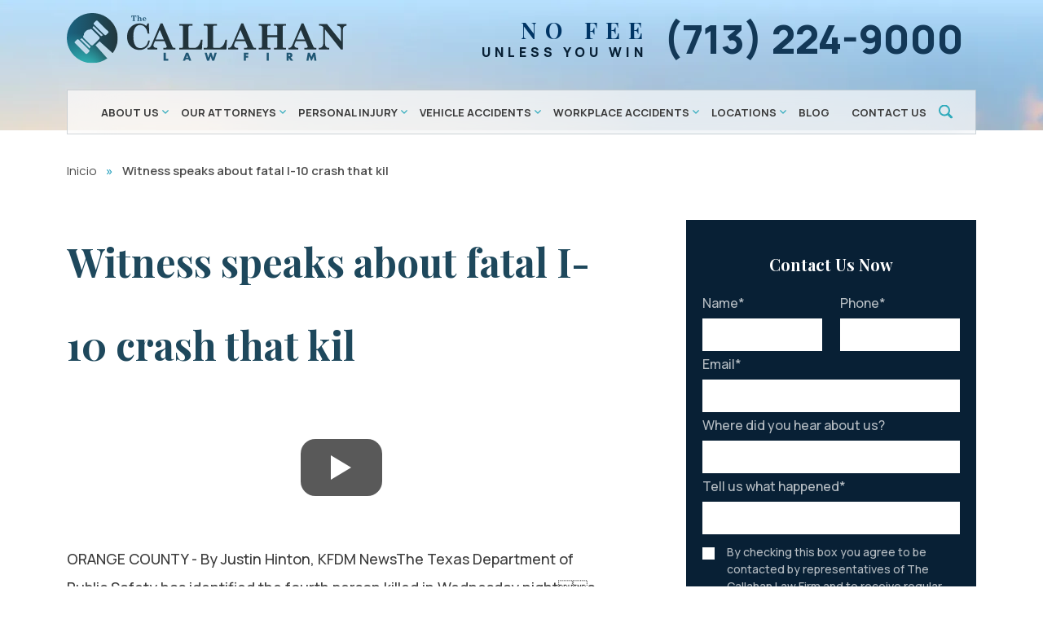

--- FILE ---
content_type: text/html; charset=UTF-8
request_url: https://www.thecallahanlawfirm.com/videos/witness-speaks-about-fatal-i-10-crash-that-kil/
body_size: 245337
content:
<!DOCTYPE html> <html lang="en-US"> <head><script>if(navigator.userAgent.match(/MSIE|Internet Explorer/i)||navigator.userAgent.match(/Trident\/7\..*?rv:11/i)){let e=document.location.href;if(!e.match(/[?&]nonitro/)){if(e.indexOf("?")==-1){if(e.indexOf("#")==-1){document.location.href=e+"?nonitro=1"}else{document.location.href=e.replace("#","?nonitro=1#")}}else{if(e.indexOf("#")==-1){document.location.href=e+"&nonitro=1"}else{document.location.href=e.replace("#","&nonitro=1#")}}}}</script><link rel="preconnect" href="https://www.googletagmanager.com" /><link rel="preconnect" href="https://cdn-ildpnaa.nitrocdn.com" /><meta charset="UTF-8" /><meta name="viewport" content="width=device-width, initial-scale=1, minimum-scale=1, maximum-scale=2" /><meta name="format-detection" content="telephone=no" /><meta name='robots' content='index, follow, max-image-preview:large, max-snippet:-1, max-video-preview:-1' /><title>Witness speaks about fatal I-10 crash that kil - The Callahan Law Firm</title><meta property="og:locale" content="en_US" /><meta property="og:type" content="article" /><meta property="og:title" content="Witness speaks about fatal I-10 crash that kil - The Callahan Law Firm" /><meta property="og:description" content="ORANGE COUNTY - By Justin Hinton, KFDM NewsThe Texas Department of Public Safety has identified the fourth person killed in Wednesday nights collision on I-10 in Rose City as Luis Alonso Rodriguez Camacho, 30, of Mexico.The wreck also killed Glenda Blackwell and her two great grandchildren, Conner and Abigail.Bill Shoemaker of Deweyville was driving on [&hellip;]" /><meta property="og:url" content="https://www.thecallahanlawfirm.com/videos/witness-speaks-about-fatal-i-10-crash-that-kil/" /><meta property="og:site_name" content="The Callahan Law Firm" /><meta property="article:publisher" content="https://www.facebook.com/CallahanLaw" /><meta property="article:modified_time" content="2023-09-13T04:15:32+00:00" /><meta property="og:image" content="https://www.thecallahanlawfirm.com/wp-content/uploads/2025/05/michael-and-casey-desktop-image.jpg" /><meta property="og:image:width" content="586" /><meta property="og:image:height" content="645" /><meta property="og:image:type" content="image/jpeg" /><meta name="twitter:card" content="summary_large_image" /><meta name="twitter:site" content="@texasinjury" /><meta name="generator" content="WPML ver:4.8.6 stt:1,2;" /><meta name="generator" content="NitroPack" /><script>var NPSH,NitroScrollHelper;NPSH=NitroScrollHelper=function(){let e=null;const o=window.sessionStorage.getItem("nitroScrollPos");function t(){let e=JSON.parse(window.sessionStorage.getItem("nitroScrollPos"))||{};if(typeof e!=="object"){e={}}e[document.URL]=window.scrollY;window.sessionStorage.setItem("nitroScrollPos",JSON.stringify(e))}window.addEventListener("scroll",function(){if(e!==null){clearTimeout(e)}e=setTimeout(t,200)},{passive:true});let r={};r.getScrollPos=()=>{if(!o){return 0}const e=JSON.parse(o);return e[document.URL]||0};r.isScrolled=()=>{return r.getScrollPos()>document.documentElement.clientHeight*.5};return r}();</script><script>(function(){var a=false;var e=document.documentElement.classList;var i=navigator.userAgent.toLowerCase();var n=["android","iphone","ipad"];var r=n.length;var o;var d=null;for(var t=0;t<r;t++){o=n[t];if(i.indexOf(o)>-1)d=o;if(e.contains(o)){a=true;e.remove(o)}}if(a&&d){e.add(d);if(d=="iphone"||d=="ipad"){e.add("ios")}}})();</script><script type="text/worker" id="nitro-web-worker">var preloadRequests=0;var remainingCount={};var baseURI="";self.onmessage=function(e){switch(e.data.cmd){case"RESOURCE_PRELOAD":var o=e.data.requestId;remainingCount[o]=0;e.data.resources.forEach(function(e){preload(e,function(o){return function(){console.log(o+" DONE: "+e);if(--remainingCount[o]==0){self.postMessage({cmd:"RESOURCE_PRELOAD",requestId:o})}}}(o));remainingCount[o]++});break;case"SET_BASEURI":baseURI=e.data.uri;break}};async function preload(e,o){if(typeof URL!=="undefined"&&baseURI){try{var a=new URL(e,baseURI);e=a.href}catch(e){console.log("Worker error: "+e.message)}}console.log("Preloading "+e);try{var n=new Request(e,{mode:"no-cors",redirect:"follow"});await fetch(n);o()}catch(a){console.log(a);var r=new XMLHttpRequest;r.responseType="blob";r.onload=o;r.onerror=o;r.open("GET",e,true);r.send()}}</script><script id="nprl">(()=>{if(window.NPRL!=undefined)return;(function(e){var t=e.prototype;t.after||(t.after=function(){var e,t=arguments,n=t.length,r=0,i=this,o=i.parentNode,a=Node,c=String,u=document;if(o!==null){while(r<n){(e=t[r])instanceof a?(i=i.nextSibling)!==null?o.insertBefore(e,i):o.appendChild(e):o.appendChild(u.createTextNode(c(e)));++r}}})})(Element);var e,t;e=t=function(){var t=false;var r=window.URL||window.webkitURL;var i=true;var o=true;var a=2;var c=null;var u=null;var d=true;var s=window.nitroGtmExcludes!=undefined;var l=s?JSON.parse(atob(window.nitroGtmExcludes)).map(e=>new RegExp(e)):[];var f;var m;var v=null;var p=null;var g=null;var h={touch:["touchmove","touchend"],default:["mousemove","click","keydown","wheel"]};var E=true;var y=[];var w=false;var b=[];var S=0;var N=0;var L=false;var T=0;var R=null;var O=false;var A=false;var C=false;var P=[];var I=[];var M=[];var k=[];var x=false;var _={};var j=new Map;var B="noModule"in HTMLScriptElement.prototype;var q=requestAnimationFrame||mozRequestAnimationFrame||webkitRequestAnimationFrame||msRequestAnimationFrame;const D="gtm.js?id=";function H(e,t){if(!_[e]){_[e]=[]}_[e].push(t)}function U(e,t){if(_[e]){var n=0,r=_[e];for(var n=0;n<r.length;n++){r[n].call(this,t)}}}function Y(){(function(e,t){var r=null;var i=function(e){r(e)};var o=null;var a={};var c=null;var u=null;var d=0;e.addEventListener(t,function(r){if(["load","DOMContentLoaded"].indexOf(t)!=-1){if(u){Q(function(){e.triggerNitroEvent(t)})}c=true}else if(t=="readystatechange"){d++;n.ogReadyState=d==1?"interactive":"complete";if(u&&u>=d){n.documentReadyState=n.ogReadyState;Q(function(){e.triggerNitroEvent(t)})}}});e.addEventListener(t+"Nitro",function(e){if(["load","DOMContentLoaded"].indexOf(t)!=-1){if(!c){e.preventDefault();e.stopImmediatePropagation()}else{}u=true}else if(t=="readystatechange"){u=n.documentReadyState=="interactive"?1:2;if(d<u){e.preventDefault();e.stopImmediatePropagation()}}});switch(t){case"load":o="onload";break;case"readystatechange":o="onreadystatechange";break;case"pageshow":o="onpageshow";break;default:o=null;break}if(o){Object.defineProperty(e,o,{get:function(){return r},set:function(n){if(typeof n!=="function"){r=null;e.removeEventListener(t+"Nitro",i)}else{if(!r){e.addEventListener(t+"Nitro",i)}r=n}}})}Object.defineProperty(e,"addEventListener"+t,{value:function(r){if(r!=t||!n.startedScriptLoading||document.currentScript&&document.currentScript.hasAttribute("nitro-exclude")){}else{arguments[0]+="Nitro"}e.ogAddEventListener.apply(e,arguments);a[arguments[1]]=arguments[0]}});Object.defineProperty(e,"removeEventListener"+t,{value:function(t){var n=a[arguments[1]];arguments[0]=n;e.ogRemoveEventListener.apply(e,arguments)}});Object.defineProperty(e,"triggerNitroEvent"+t,{value:function(t,n){n=n||e;var r=new Event(t+"Nitro",{bubbles:true});r.isNitroPack=true;Object.defineProperty(r,"type",{get:function(){return t},set:function(){}});Object.defineProperty(r,"target",{get:function(){return n},set:function(){}});e.dispatchEvent(r)}});if(typeof e.triggerNitroEvent==="undefined"){(function(){var t=e.addEventListener;var n=e.removeEventListener;Object.defineProperty(e,"ogAddEventListener",{value:t});Object.defineProperty(e,"ogRemoveEventListener",{value:n});Object.defineProperty(e,"addEventListener",{value:function(n){var r="addEventListener"+n;if(typeof e[r]!=="undefined"){e[r].apply(e,arguments)}else{t.apply(e,arguments)}},writable:true});Object.defineProperty(e,"removeEventListener",{value:function(t){var r="removeEventListener"+t;if(typeof e[r]!=="undefined"){e[r].apply(e,arguments)}else{n.apply(e,arguments)}}});Object.defineProperty(e,"triggerNitroEvent",{value:function(t,n){var r="triggerNitroEvent"+t;if(typeof e[r]!=="undefined"){e[r].apply(e,arguments)}}})})()}}).apply(null,arguments)}Y(window,"load");Y(window,"pageshow");Y(window,"DOMContentLoaded");Y(document,"DOMContentLoaded");Y(document,"readystatechange");try{var F=new Worker(r.createObjectURL(new Blob([document.getElementById("nitro-web-worker").textContent],{type:"text/javascript"})))}catch(e){var F=new Worker("data:text/javascript;base64,"+btoa(document.getElementById("nitro-web-worker").textContent))}F.onmessage=function(e){if(e.data.cmd=="RESOURCE_PRELOAD"){U(e.data.requestId,e)}};if(typeof document.baseURI!=="undefined"){F.postMessage({cmd:"SET_BASEURI",uri:document.baseURI})}var G=function(e){if(--S==0){Q(K)}};var W=function(e){e.target.removeEventListener("load",W);e.target.removeEventListener("error",W);e.target.removeEventListener("nitroTimeout",W);if(e.type!="nitroTimeout"){clearTimeout(e.target.nitroTimeout)}if(--N==0&&S==0){Q(J)}};var X=function(e){var t=e.textContent;try{var n=r.createObjectURL(new Blob([t.replace(/^(?:<!--)?(.*?)(?:-->)?$/gm,"$1")],{type:"text/javascript"}))}catch(e){var n="data:text/javascript;base64,"+btoa(t.replace(/^(?:<!--)?(.*?)(?:-->)?$/gm,"$1"))}return n};var K=function(){n.documentReadyState="interactive";document.triggerNitroEvent("readystatechange");document.triggerNitroEvent("DOMContentLoaded");if(window.pageYOffset||window.pageXOffset){window.dispatchEvent(new Event("scroll"))}A=true;Q(function(){if(N==0){Q(J)}Q($)})};var J=function(){if(!A||O)return;O=true;R.disconnect();en();n.documentReadyState="complete";document.triggerNitroEvent("readystatechange");window.triggerNitroEvent("load",document);window.triggerNitroEvent("pageshow",document);if(window.pageYOffset||window.pageXOffset||location.hash){let e=typeof history.scrollRestoration!=="undefined"&&history.scrollRestoration=="auto";if(e&&typeof NPSH!=="undefined"&&NPSH.getScrollPos()>0&&window.pageYOffset>document.documentElement.clientHeight*.5){window.scrollTo(0,NPSH.getScrollPos())}else if(location.hash){try{let e=document.querySelector(location.hash);if(e){e.scrollIntoView()}}catch(e){}}}var e=null;if(a==1){e=eo}else{e=eu}Q(e)};var Q=function(e){setTimeout(e,0)};var V=function(e){if(e.type=="touchend"||e.type=="click"){g=e}};var $=function(){if(d&&g){setTimeout(function(e){return function(){var t=function(e,t,n){var r=new Event(e,{bubbles:true,cancelable:true});if(e=="click"){r.clientX=t;r.clientY=n}else{r.touches=[{clientX:t,clientY:n}]}return r};var n;if(e.type=="touchend"){var r=e.changedTouches[0];n=document.elementFromPoint(r.clientX,r.clientY);n.dispatchEvent(t("touchstart"),r.clientX,r.clientY);n.dispatchEvent(t("touchend"),r.clientX,r.clientY);n.dispatchEvent(t("click"),r.clientX,r.clientY)}else if(e.type=="click"){n=document.elementFromPoint(e.clientX,e.clientY);n.dispatchEvent(t("click"),e.clientX,e.clientY)}}}(g),150);g=null}};var z=function(e){if(e.tagName=="SCRIPT"&&!e.hasAttribute("data-nitro-for-id")&&!e.hasAttribute("nitro-document-write")||e.tagName=="IMG"&&(e.hasAttribute("src")||e.hasAttribute("srcset"))||e.tagName=="IFRAME"&&e.hasAttribute("src")||e.tagName=="LINK"&&e.hasAttribute("href")&&e.hasAttribute("rel")&&e.getAttribute("rel")=="stylesheet"){if(e.tagName==="IFRAME"&&e.src.indexOf("about:blank")>-1){return}var t="";switch(e.tagName){case"LINK":t=e.href;break;case"IMG":if(k.indexOf(e)>-1)return;t=e.srcset||e.src;break;default:t=e.src;break}var n=e.getAttribute("type");if(!t&&e.tagName!=="SCRIPT")return;if((e.tagName=="IMG"||e.tagName=="LINK")&&(t.indexOf("data:")===0||t.indexOf("blob:")===0))return;if(e.tagName=="SCRIPT"&&n&&n!=="text/javascript"&&n!=="application/javascript"){if(n!=="module"||!B)return}if(e.tagName==="SCRIPT"){if(k.indexOf(e)>-1)return;if(e.noModule&&B){return}let t=null;if(document.currentScript){if(document.currentScript.src&&document.currentScript.src.indexOf(D)>-1){t=document.currentScript}if(document.currentScript.hasAttribute("data-nitro-gtm-id")){e.setAttribute("data-nitro-gtm-id",document.currentScript.getAttribute("data-nitro-gtm-id"))}}else if(window.nitroCurrentScript){if(window.nitroCurrentScript.src&&window.nitroCurrentScript.src.indexOf(D)>-1){t=window.nitroCurrentScript}}if(t&&s){let n=false;for(const t of l){n=e.src?t.test(e.src):t.test(e.textContent);if(n){break}}if(!n){e.type="text/googletagmanagerscript";let n=t.hasAttribute("data-nitro-gtm-id")?t.getAttribute("data-nitro-gtm-id"):t.id;if(!j.has(n)){j.set(n,[])}let r=j.get(n);r.push(e);return}}if(!e.src){if(e.textContent.length>0){e.textContent+="\n;if(document.currentScript.nitroTimeout) {clearTimeout(document.currentScript.nitroTimeout);}; setTimeout(function() { this.dispatchEvent(new Event('load')); }.bind(document.currentScript), 0);"}else{return}}else{}k.push(e)}if(!e.hasOwnProperty("nitroTimeout")){N++;e.addEventListener("load",W,true);e.addEventListener("error",W,true);e.addEventListener("nitroTimeout",W,true);e.nitroTimeout=setTimeout(function(){console.log("Resource timed out",e);e.dispatchEvent(new Event("nitroTimeout"))},5e3)}}};var Z=function(e){if(e.hasOwnProperty("nitroTimeout")&&e.nitroTimeout){clearTimeout(e.nitroTimeout);e.nitroTimeout=null;e.dispatchEvent(new Event("nitroTimeout"))}};document.documentElement.addEventListener("load",function(e){if(e.target.tagName=="SCRIPT"||e.target.tagName=="IMG"){k.push(e.target)}},true);document.documentElement.addEventListener("error",function(e){if(e.target.tagName=="SCRIPT"||e.target.tagName=="IMG"){k.push(e.target)}},true);var ee=["appendChild","replaceChild","insertBefore","prepend","append","before","after","replaceWith","insertAdjacentElement"];var et=function(){if(s){window._nitro_setTimeout=window.setTimeout;window.setTimeout=function(e,t,...n){let r=document.currentScript||window.nitroCurrentScript;if(!r||r.src&&r.src.indexOf(D)==-1){return window._nitro_setTimeout.call(window,e,t,...n)}return window._nitro_setTimeout.call(window,function(e,t){return function(...n){window.nitroCurrentScript=e;t(...n)}}(r,e),t,...n)}}ee.forEach(function(e){HTMLElement.prototype["og"+e]=HTMLElement.prototype[e];HTMLElement.prototype[e]=function(...t){if(this.parentNode||this===document.documentElement){switch(e){case"replaceChild":case"insertBefore":t.pop();break;case"insertAdjacentElement":t.shift();break}t.forEach(function(e){if(!e)return;if(e.tagName=="SCRIPT"){z(e)}else{if(e.children&&e.children.length>0){e.querySelectorAll("script").forEach(z)}}})}return this["og"+e].apply(this,arguments)}})};var en=function(){if(s&&typeof window._nitro_setTimeout==="function"){window.setTimeout=window._nitro_setTimeout}ee.forEach(function(e){HTMLElement.prototype[e]=HTMLElement.prototype["og"+e]})};var er=async function(){if(o){ef(f);ef(V);if(v){clearTimeout(v);v=null}}if(T===1){L=true;return}else if(T===0){T=-1}n.startedScriptLoading=true;Object.defineProperty(document,"readyState",{get:function(){return n.documentReadyState},set:function(){}});var e=document.documentElement;var t={attributes:true,attributeFilter:["src"],childList:true,subtree:true};R=new MutationObserver(function(e,t){e.forEach(function(e){if(e.type=="childList"&&e.addedNodes.length>0){e.addedNodes.forEach(function(e){if(!document.documentElement.contains(e)){return}if(e.tagName=="IMG"||e.tagName=="IFRAME"||e.tagName=="LINK"){z(e)}})}if(e.type=="childList"&&e.removedNodes.length>0){e.removedNodes.forEach(function(e){if(e.tagName=="IFRAME"||e.tagName=="LINK"){Z(e)}})}if(e.type=="attributes"){var t=e.target;if(!document.documentElement.contains(t)){return}if(t.tagName=="IFRAME"||t.tagName=="LINK"||t.tagName=="IMG"||t.tagName=="SCRIPT"){z(t)}}})});R.observe(e,t);if(!s){et()}await Promise.all(P);var r=b.shift();var i=null;var a=false;while(r){var c;var u=JSON.parse(atob(r.meta));var d=u.delay;if(r.type=="inline"){var l=document.getElementById(r.id);if(l){l.remove()}else{r=b.shift();continue}c=X(l);if(c===false){r=b.shift();continue}}else{c=r.src}if(!a&&r.type!="inline"&&(typeof u.attributes.async!="undefined"||typeof u.attributes.defer!="undefined")){if(i===null){i=r}else if(i===r){a=true}if(!a){b.push(r);r=b.shift();continue}}var m=document.createElement("script");m.src=c;m.setAttribute("data-nitro-for-id",r.id);for(var p in u.attributes){try{if(u.attributes[p]===false){m.setAttribute(p,"")}else{m.setAttribute(p,u.attributes[p])}}catch(e){console.log("Error while setting script attribute",m,e)}}m.async=false;if(u.canonicalLink!=""&&Object.getOwnPropertyDescriptor(m,"src")?.configurable!==false){(e=>{Object.defineProperty(m,"src",{get:function(){return e.canonicalLink},set:function(){}})})(u)}if(d){setTimeout((function(e,t){var n=document.querySelector("[data-nitro-marker-id='"+t+"']");if(n){n.after(e)}else{document.head.appendChild(e)}}).bind(null,m,r.id),d)}else{m.addEventListener("load",G);m.addEventListener("error",G);if(!m.noModule||!B){S++}var g=document.querySelector("[data-nitro-marker-id='"+r.id+"']");if(g){Q(function(e,t){return function(){e.after(t)}}(g,m))}else{Q(function(e){return function(){document.head.appendChild(e)}}(m))}}r=b.shift()}};var ei=function(){var e=document.getElementById("nitro-deferred-styles");var t=document.createElement("div");t.innerHTML=e.textContent;return t};var eo=async function(e){isPreload=e&&e.type=="NitroPreload";if(!isPreload){T=-1;E=false;if(o){ef(f);ef(V);if(v){clearTimeout(v);v=null}}}if(w===false){var t=ei();let e=t.querySelectorAll('style,link[rel="stylesheet"]');w=e.length;if(w){let e=document.getElementById("nitro-deferred-styles-marker");e.replaceWith.apply(e,t.childNodes)}else if(isPreload){Q(ed)}else{es()}}else if(w===0&&!isPreload){es()}};var ea=function(){var e=ei();var t=e.childNodes;var n;var r=[];for(var i=0;i<t.length;i++){n=t[i];if(n.href){r.push(n.href)}}var o="css-preload";H(o,function(e){eo(new Event("NitroPreload"))});if(r.length){F.postMessage({cmd:"RESOURCE_PRELOAD",resources:r,requestId:o})}else{Q(function(){U(o)})}};var ec=function(){if(T===-1)return;T=1;var e=[];var t,n;for(var r=0;r<b.length;r++){t=b[r];if(t.type!="inline"){if(t.src){n=JSON.parse(atob(t.meta));if(n.delay)continue;if(n.attributes.type&&n.attributes.type=="module"&&!B)continue;e.push(t.src)}}}if(e.length){var i="js-preload";H(i,function(e){T=2;if(L){Q(er)}});F.postMessage({cmd:"RESOURCE_PRELOAD",resources:e,requestId:i})}};var eu=function(){while(I.length){style=I.shift();if(style.hasAttribute("nitropack-onload")){style.setAttribute("onload",style.getAttribute("nitropack-onload"));Q(function(e){return function(){e.dispatchEvent(new Event("load"))}}(style))}}while(M.length){style=M.shift();if(style.hasAttribute("nitropack-onerror")){style.setAttribute("onerror",style.getAttribute("nitropack-onerror"));Q(function(e){return function(){e.dispatchEvent(new Event("error"))}}(style))}}};var ed=function(){if(!x){if(i){Q(function(){var e=document.getElementById("nitro-critical-css");if(e){e.remove()}})}x=true;onStylesLoadEvent=new Event("NitroStylesLoaded");onStylesLoadEvent.isNitroPack=true;window.dispatchEvent(onStylesLoadEvent)}};var es=function(){if(a==2){Q(er)}else{eu()}};var el=function(e){m.forEach(function(t){document.addEventListener(t,e,true)})};var ef=function(e){m.forEach(function(t){document.removeEventListener(t,e,true)})};if(s){et()}return{setAutoRemoveCriticalCss:function(e){i=e},registerScript:function(e,t,n){b.push({type:"remote",src:e,id:t,meta:n})},registerInlineScript:function(e,t){b.push({type:"inline",id:e,meta:t})},registerStyle:function(e,t,n){y.push({href:e,rel:t,media:n})},onLoadStyle:function(e){I.push(e);if(w!==false&&--w==0){Q(ed);if(E){E=false}else{es()}}},onErrorStyle:function(e){M.push(e);if(w!==false&&--w==0){Q(ed);if(E){E=false}else{es()}}},loadJs:function(e,t){if(!e.src){var n=X(e);if(n!==false){e.src=n;e.textContent=""}}if(t){Q(function(e,t){return function(){e.after(t)}}(t,e))}else{Q(function(e){return function(){document.head.appendChild(e)}}(e))}},loadQueuedResources:async function(){window.dispatchEvent(new Event("NitroBootStart"));if(p){clearTimeout(p);p=null}window.removeEventListener("load",e.loadQueuedResources);f=a==1?er:eo;if(!o||g){Q(f)}else{if(navigator.userAgent.indexOf(" Edge/")==-1){ea();H("css-preload",ec)}el(f);if(u){if(c){v=setTimeout(f,c)}}else{}}},fontPreload:function(e){var t="critical-fonts";H(t,function(e){document.getElementById("nitro-critical-fonts").type="text/css"});F.postMessage({cmd:"RESOURCE_PRELOAD",resources:e,requestId:t})},boot:function(){if(t)return;t=true;C=typeof NPSH!=="undefined"&&NPSH.isScrolled();let n=document.prerendering;if(location.hash||C||n){o=false}m=h.default.concat(h.touch);p=setTimeout(e.loadQueuedResources,1500);el(V);if(C){e.loadQueuedResources()}else{window.addEventListener("load",e.loadQueuedResources)}},addPrerequisite:function(e){P.push(e)},getTagManagerNodes:function(e){if(!e)return j;return j.get(e)??[]}}}();var n,r;n=r=function(){var t=document.write;return{documentWrite:function(n,r){if(n&&n.hasAttribute("nitro-exclude")){return t.call(document,r)}var i=null;if(n.documentWriteContainer){i=n.documentWriteContainer}else{i=document.createElement("span");n.documentWriteContainer=i}var o=null;if(n){if(n.hasAttribute("data-nitro-for-id")){o=document.querySelector('template[data-nitro-marker-id="'+n.getAttribute("data-nitro-for-id")+'"]')}else{o=n}}i.innerHTML+=r;i.querySelectorAll("script").forEach(function(e){e.setAttribute("nitro-document-write","")});if(!i.parentNode){if(o){o.parentNode.insertBefore(i,o)}else{document.body.appendChild(i)}}var a=document.createElement("span");a.innerHTML=r;var c=a.querySelectorAll("script");if(c.length){c.forEach(function(t){var n=t.getAttributeNames();var r=document.createElement("script");n.forEach(function(e){r.setAttribute(e,t.getAttribute(e))});r.async=false;if(!t.src&&t.textContent){r.textContent=t.textContent}e.loadJs(r,o)})}},TrustLogo:function(e,t){var n=document.getElementById(e);var r=document.createElement("img");r.src=t;n.parentNode.insertBefore(r,n)},documentReadyState:"loading",ogReadyState:document.readyState,startedScriptLoading:false,loadScriptDelayed:function(e,t){setTimeout(function(){var t=document.createElement("script");t.src=e;document.head.appendChild(t)},t)}}}();document.write=function(e){n.documentWrite(document.currentScript,e)};document.writeln=function(e){n.documentWrite(document.currentScript,e+"\n")};window.NPRL=e;window.NitroResourceLoader=t;window.NPh=n;window.NitroPackHelper=r})();</script><template id="nitro-deferred-styles-marker"></template><style type="text/css" id="nitro-critical-css">:root{--main-font:"Playfair Display";--secondary-font:"Manrope";--additional-font:"";--modal-overlay-color:rgba(0,0,0,.25);--day-color:rgba(8,32,53,1);--hours-color:rgba(8,32,53,1);--odd-rows-background-color:rgba(0,0,0,0);--accent-color:#30abbc;--text-color:#3d3d3d;--link-color:#205774;--link-hover-color:#203f5a;--color-primary:#30abbc;--color-secondary:#082035;--color-tertiary:#1e5b86;--color-neutral:#eff3f3;--footer-heading-color:#fff;--subheading-color:var(--accent-color);--results-heading-color:#fff;--results-subheading-color:var(--accent-color);--res_lg_bg_image:url("");--res_sm_bg_image:url("");--res-br-color:#fff;--res-bg-size:auto;--results-amount-color:#fff;--results-category-color:#fff;--top-bar-bg:#fff;--contact-footer-bg-img:url("");--contact-footer-bg-color:#fff;--contact-bg-repeat:repeat-x;--contact-bg-size:initial;--header-bg-color:#fff;--header-main-m-color:#3c3a3a;--header-main-m-hover-color:#3c3a3a;--header-main-m-active-color:#3c3a3a;--header-main-m-format:uppercase;--header-sub-m-bg:#fff;--header-sub-link:#3c3a3a;--header-sub-link-hover:#3c3a3a;--header-sub-link-active:#3c3a3a;--mobile-m-overlay:rgba(0,0,0,.25);--mobile-menu-color:#fff;--background-menu-color:#2d2b2b;--mobile-active-menu-color:#d8b538;--mobile-menu-format:uppercase;--location-footer-tab-fg-color:"";--location-footer-tab-bg-color:"";--form-title-color:#fff;--form-label-color:#fff;--form-button-background:#fff;--form-button-hover:#fff;--testimonials-bg-color:#fff;--testimonials-quote-color:#000;--testimonials-author-color:#000}img:is([sizes="auto" i], [sizes^="auto," i]){contain-intrinsic-size:3000px 1500px}:root{--wp--preset--aspect-ratio--square:1;--wp--preset--aspect-ratio--4-3:4/3;--wp--preset--aspect-ratio--3-4:3/4;--wp--preset--aspect-ratio--3-2:3/2;--wp--preset--aspect-ratio--2-3:2/3;--wp--preset--aspect-ratio--16-9:16/9;--wp--preset--aspect-ratio--9-16:9/16;--wp--preset--color--black:#000;--wp--preset--color--cyan-bluish-gray:#abb8c3;--wp--preset--color--white:#fff;--wp--preset--color--pale-pink:#f78da7;--wp--preset--color--vivid-red:#cf2e2e;--wp--preset--color--luminous-vivid-orange:#ff6900;--wp--preset--color--luminous-vivid-amber:#fcb900;--wp--preset--color--light-green-cyan:#7bdcb5;--wp--preset--color--vivid-green-cyan:#00d084;--wp--preset--color--pale-cyan-blue:#8ed1fc;--wp--preset--color--vivid-cyan-blue:#0693e3;--wp--preset--color--vivid-purple:#9b51e0;--wp--preset--gradient--vivid-cyan-blue-to-vivid-purple:linear-gradient(135deg,rgba(6,147,227,1) 0%,#9b51e0 100%);--wp--preset--gradient--light-green-cyan-to-vivid-green-cyan:linear-gradient(135deg,#7adcb4 0%,#00d082 100%);--wp--preset--gradient--luminous-vivid-amber-to-luminous-vivid-orange:linear-gradient(135deg,rgba(252,185,0,1) 0%,rgba(255,105,0,1) 100%);--wp--preset--gradient--luminous-vivid-orange-to-vivid-red:linear-gradient(135deg,rgba(255,105,0,1) 0%,#cf2e2e 100%);--wp--preset--gradient--very-light-gray-to-cyan-bluish-gray:linear-gradient(135deg,#eee 0%,#a9b8c3 100%);--wp--preset--gradient--cool-to-warm-spectrum:linear-gradient(135deg,#4aeadc 0%,#9778d1 20%,#cf2aba 40%,#ee2c82 60%,#fb6962 80%,#fef84c 100%);--wp--preset--gradient--blush-light-purple:linear-gradient(135deg,#ffceec 0%,#9896f0 100%);--wp--preset--gradient--blush-bordeaux:linear-gradient(135deg,#fecda5 0%,#fe2d2d 50%,#6b003e 100%);--wp--preset--gradient--luminous-dusk:linear-gradient(135deg,#ffcb70 0%,#c751c0 50%,#4158d0 100%);--wp--preset--gradient--pale-ocean:linear-gradient(135deg,#fff5cb 0%,#b6e3d4 50%,#33a7b5 100%);--wp--preset--gradient--electric-grass:linear-gradient(135deg,#caf880 0%,#71ce7e 100%);--wp--preset--gradient--midnight:linear-gradient(135deg,#020381 0%,#2874fc 100%);--wp--preset--font-size--small:13px;--wp--preset--font-size--medium:20px;--wp--preset--font-size--large:36px;--wp--preset--font-size--x-large:42px;--wp--preset--spacing--20:.44rem;--wp--preset--spacing--30:.67rem;--wp--preset--spacing--40:1rem;--wp--preset--spacing--50:1.5rem;--wp--preset--spacing--60:2.25rem;--wp--preset--spacing--70:3.38rem;--wp--preset--spacing--80:5.06rem;--wp--preset--shadow--natural:6px 6px 9px rgba(0,0,0,.2);--wp--preset--shadow--deep:12px 12px 50px rgba(0,0,0,.4);--wp--preset--shadow--sharp:6px 6px 0px rgba(0,0,0,.2);--wp--preset--shadow--outlined:6px 6px 0px -3px rgba(255,255,255,1),6px 6px rgba(0,0,0,1);--wp--preset--shadow--crisp:6px 6px 0px rgba(0,0,0,1)}.cw_video_description{margin:1em 0}.header{position:relative;z-index:9;width:100%;margin-bottom:-53px}@media screen and (min-width:768px){.header{position:initial;margin-bottom:initial}}@media screen and (min-width:1200px){.header{position:absolute;top:0px}}.header .top-header-mobile{padding-top:18px;padding-bottom:0px}@media screen and (min-width:768px){.header .top-header-mobile{padding-top:0px;padding-bottom:20px}}@media screen and (min-width:1200px){.header .top-header-mobile{display:none}}@media screen and (max-width:410px){.header .top-header-mobile .container{padding-left:10px;padding-right:10px}}.header .top-header-mobile .container .phone-section{display:none}@media screen and (min-width:768px){.header .top-header-mobile .container .phone-section{right:10px;display:block;position:relative;text-align:right}}@media screen and (min-width:992px){.header .top-header-mobile .container .phone-section{right:20px}}.header .top-header-mobile .container .phone-section .phone-label{color:#003565;text-align:right;font-family:var(--main-font),sans-serif;font-size:18px;font-style:normal;font-weight:700;line-height:40px;letter-spacing:10px;text-transform:uppercase}.header .top-header-mobile .container .phone-section .phone-label span{display:block;color:#082035;font-family:var(--secondary-font),sans-serif;font-size:16px;font-style:normal;font-weight:800;line-height:15px;letter-spacing:5px;text-transform:uppercase;padding-top:1px}.header .top-header-mobile .container .phone-section a{color:#133857;text-align:center;font-family:var(--secondary-font),sans-serif;font-size:30px;font-style:normal;font-weight:800;line-height:45px}.header .top-header-mobile .tap-to-call{text-align:center;position:relative}.header .top-header-mobile .tap-to-call .phone-label{padding-top:22px;color:#003565;text-align:right;font-family:var(--main-font),sans-serif;font-size:28px;font-style:normal;font-weight:700;line-height:28px;letter-spacing:10px;text-transform:uppercase;max-width:195px;margin-left:auto}@media screen and (min-width:490px){.header .top-header-mobile .tap-to-call .phone-label{position:relative;left:8px}}.header .top-header-mobile .tap-to-call .phone-label span{display:block;color:#494949;font-family:var(--secondary-font),sans-serif;font-size:14px;font-style:normal;font-weight:800;line-height:19px;letter-spacing:5px;text-transform:uppercase;padding-top:3px;position:relative;right:5px}.header .top-header-mobile .tap-to-call a{margin-top:12px;color:#fff;padding:10px 10px;text-align:center;font-family:var(--secondary-font),sans-serif;font-size:23px;font-style:normal;font-weight:700;line-height:41.314px}.header #nav-mobile{padding-top:0;padding-bottom:0}.header #nav-mobile .site-logo{padding:0;z-index:99;max-width:207px;padding-left:8px}@media screen and (min-width:360px){.header #nav-mobile .site-logo{max-width:210px}}@media screen and (min-width:490px){.header #nav-mobile .site-logo{max-width:300px}}@media screen and (min-width:768px){.header #nav-mobile .site-logo{max-width:285px;padding-left:0px}}@media screen and (min-width:992px){.header #nav-mobile .site-logo{max-width:350px}}.header #nav-mobile .site-logo img{background-color:white}.header .top-header-desktop{position:relative;display:none}@media screen and (min-width:1200px){.header .top-header-desktop{display:block}}.header .top-header-desktop .logo{padding:16px 12px 16px 0px}.header .top-header-desktop .site-logo{display:block;position:relative}.header .top-header-desktop .site-logo img{top:0;left:0;z-index:9}.header .top-header-desktop .phone-section{margin-top:20px;margin-bottom:20px;padding-right:15px;text-align:right;display:flex;align-items:center;justify-content:flex-end}.header .top-header-desktop .phone-section .phone-label{color:#003565;padding-right:15px;font-family:var(--main-font),sans-serif;font-size:28px;font-style:normal;font-weight:700;line-height:28px;letter-spacing:10px;text-transform:uppercase}.header .top-header-desktop .phone-section .phone-label span{display:block;padding-top:6px;color:var(--color-secondary);font-family:var(--secondary-font),sans-serif;font-size:16px;font-style:normal;font-weight:800;line-height:15px;letter-spacing:5px;text-transform:uppercase;position:relative;right:5px}.header .top-header-desktop .phone-section .contact-phone{color:#133857;text-align:center;font-family:var(--secondary-font),sans-serif;font-size:49px;font-style:normal;font-weight:800;line-height:45px}.header .top-header-desktop .desktop-menu{position:relative}.hero{height:0px;padding-top:0;position:relative}@media screen and (min-width:1200px){.hero{height:210px;padding-top:185px}}@media screen and (min-width:1400px){.hero{padding-top:195px}}@media screen and (min-width:1462px){.hero{padding-top:210px}}.hero-home{position:relative;display:flex;padding-top:70px;background-position:top center}@media screen and (min-width:768px){.hero-home{padding-top:30px}}@media screen and (min-width:1200px){.hero-home{padding-top:20px;align-items:end;height:860px}}@media screen and (min-width:1400px){.hero-home{height:918px}}.hero-home .container{padding-left:0px;padding-right:0px}@media screen and (max-width:768px){.hero-home .container{max-width:100%}}@media screen and (min-width:768px){.hero-home .container{padding-left:12px;padding-right:12px}}@media screen and (min-width:1200px){.hero-home .container{top:-75px}}@media screen and (min-width:1400px){.hero-home .container{top:-55px}}@media screen and (min-width:1462px){.hero-home .container{top:0px}}.hero-home .container .col-6{width:100%}@media screen and (min-width:1200px){.hero-home .container .col-6{width:50%}}.hero-home .banner-video-poster{position:relative}@media screen and (min-width:1200px){.hero-home .banner-video-poster:before{background:rgba(255,255,255,.65);backdrop-filter:blur(20px);-webkit-backdrop-filter:blur(20px);content:"";height:405px;width:680px;position:absolute;bottom:200px}}@media screen and (min-width:1300px){.hero-home .banner-video-poster:before{width:730px}}@media screen and (min-width:1400px){.hero-home .banner-video-poster:before{height:486px;width:740px;bottom:178px}}@media screen and (min-width:1420px){.hero-home .banner-video-poster:before{width:760px}}@media screen and (min-width:1462px){.hero-home .banner-video-poster:before{width:765px}}@media screen and (min-width:1500px){.hero-home .banner-video-poster:before{width:820px}}@media screen and (min-width:1550px){.hero-home .banner-video-poster:before{width:830px}}@media screen and (min-width:1600px){.hero-home .banner-video-poster:before{width:835px}}@media screen and (min-width:1650px){.hero-home .banner-video-poster:before{width:860px}}@media screen and (min-width:1700px){.hero-home .banner-video-poster:before{width:885px}}@media screen and (min-width:1750px){.hero-home .banner-video-poster:before{width:910px}}@media screen and (min-width:1800px){.hero-home .banner-video-poster:before{width:940px}}@media screen and (min-width:1850px){.hero-home .banner-video-poster:before{width:965px}}@media screen and (min-width:1900px){.hero-home .banner-video-poster:before{width:985px}}@media screen and (min-width:1920px){.hero-home .banner-video-poster:before{width:1005px}}.hero-home .banner-content{position:relative;z-index:3;padding:12px 16px 25px 16px;margin:0 auto;width:100%;max-width:1440px;border-top:1px solid rgba(30,62,79,.2);border-right:1px solid rgba(30,62,79,.2);border-bottom:1px solid rgba(30,62,79,.2);background:rgba(255,255,255,.6);backdrop-filter:blur(20px);-webkit-backdrop-filter:blur(20px)}@media screen and (min-width:768px){.hero-home .banner-content{padding:25px 20px 25px 20px}}@media screen and (min-width:1200px){.hero-home .banner-content{padding:100px 15px 0 10px;border-top:0px;border-right:0px;border-bottom:0px;background:none;backdrop-filter:initial;-webkit-backdrop-filter:initial}}.hero-home .banner-content .content{text-align:center}@media screen and (min-width:1200px){.hero-home .banner-content .content{text-align:left}}.hero-home .banner-content .banner-title{position:relative;color:#1e485c;font-family:var(--main-font),sans-serif;font-size:55px;font-style:normal;font-weight:400;line-height:59px;margin-bottom:15px}@media screen and (max-width:500px){.hero-home .banner-content .banner-title{max-width:325px;margin-left:auto;margin-right:auto;margin-bottom:22px}}@media screen and (min-width:1200px){.hero-home .banner-content .banner-title{font-size:78px;line-height:78.65px;margin-bottom:18px;margin-top:-20px}}@media screen and (min-width:1400px){.hero-home .banner-content .banner-title{font-size:92px;line-height:102.65px;margin-bottom:25px;margin-top:initial}}@media screen and (min-width:1462px){.hero-home .banner-content .banner-title{font-size:100px}}.hero-home .banner-content .banner-subtitle{color:#1e485c;font-family:var(--secondary-font),sans-serif;text-align:center;font-size:28px;font-style:normal;font-weight:700;line-height:41.314px;max-width:265px;margin-left:auto;margin-right:auto}@media screen and (min-width:450px){.hero-home .banner-content .banner-subtitle{max-width:100%;margin-left:auto;margin-right:auto}}@media screen and (min-width:1200px){.hero-home .banner-content .banner-subtitle{padding-left:22px;text-align:left;font-size:32px;font-style:normal}}.hero-home .banner-content .banner-extra-content{color:#3d3d3d;font-family:var(--secondary-font),sans-serif;font-size:18px;font-style:normal;font-weight:600;line-height:29px;padding-top:18px;max-width:645px;margin-left:auto;margin-right:auto}@media screen and (min-width:768px){.hero-home .banner-content .banner-extra-content{font-size:20px;line-height:29px}}@media screen and (min-width:1200px){.hero-home .banner-content .banner-extra-content{padding-left:22px;font-size:16px;line-height:26px;max-width:665px}}@media screen and (min-width:1400px){.hero-home .banner-content .banner-extra-content{font-size:18px;line-height:35px}}@media screen and (min-width:1462px){.hero-home .banner-content .banner-extra-content{font-size:20px}}.hero-home .banner-content .btn{margin-top:30px;width:100%;padding-top:11px;padding-bottom:11px;padding-left:0px;padding-right:0px}@media screen and (min-width:450px){.hero-home .banner-content .btn{padding:11px 30px;width:initial;margin-left:5px}}@media screen and (min-width:1200px){.hero-home .banner-content .btn{margin-top:36px}}@media screen and (min-width:1400px){.hero-home .banner-content .btn{padding:14px 34px}}.hero-home .col-6:last-child{margin-top:12px}@media screen and (min-width:992px){.hero-home .col-6:last-child{margin-top:40px}}@media screen and (min-width:1200px){.hero-home .col-6:last-child{margin-top:0px}}.hero-home .col-6:last-child .desktop{max-width:50%;position:relative;margin-left:auto;margin-right:auto;display:block}@media screen and (min-width:1200px){.hero-home .col-6:last-child .desktop{max-width:105%;right:32px;display:initial;margin-left:initial;margin-right:initial}}.hero-home .col-6:last-child .mobile{display:block;margin-left:auto;margin-right:auto}@media screen and (min-width:768px){.hero-home .col-6:last-child .mobile{display:none}}.hero-home .col-6:last-child .tablet{display:none}@media screen and (min-width:768px){.hero-home .col-6:last-child .tablet{display:block;margin-left:auto;margin-right:auto}}@media screen and (min-width:992px){.hero-home .col-6:last-child .tablet{display:none}}.hero-home .col-6:last-child .desktop{display:none}@media screen and (min-width:992px){.hero-home .col-6:last-child .desktop{display:block}}#mobile-menu{display:none}.close__mobileMenu{background:#1d5a86;padding:8px;border-radius:0;border:1px solid #1d5a86;position:relative;right:0;top:22px;transform:translateY(-50%);z-index:99999999;height:45px;width:45px;display:none}.close__mobileMenu .x{display:block;background-color:white;width:26px;height:4px;position:relative;top:2px;left:1px}.close__mobileMenu .x:first-child{transform:rotate(45deg)}.close__mobileMenu .x:last-child{transform:translate(0px,-4px) rotate(-45deg)}.mobile-button{padding:14px 12px 14px 75px;background:#1d5a86;border:1px solid #1d5a86;position:relative;right:8px}@media screen and (min-width:490px){.mobile-button{padding:15px 11px 15px 83px;right:initial;top:0px}}@media screen and (min-width:768px){.mobile-button{top:7px}}.mobile-button:before{content:"Menu";position:absolute;right:41px;color:#fff;text-align:center;font-family:var(--secondary-font),sans-serif;font-size:14px;font-style:normal;font-weight:700;line-height:120%;letter-spacing:2.8px;text-transform:uppercase;background:#1d5a86}@media screen and (min-width:490px){.mobile-button:before{font-size:15px}}@media screen and (min-width:992px){.mobile-button:before{font-size:16px}}.mobile-button:after{content:"";background:url("https://cdn-ildpnaa.nitrocdn.com/FVHGKkyoJRdFmdjNWEHCAjJjwfTHxsSO/assets/images/optimized/rev-7a38e71/www.thecallahanlawfirm.com/wp-content/themes/horizon-mercury/dist/images/icons/mb-menu.svg");background-repeat:no-repeat;width:15px;height:12px;position:absolute;top:50%;transform:translateY(-50%);right:15px}.mobile-button .menu__bar{height:3px;width:21px;display:block;margin-bottom:5px;position:relative;right:4px}.mobile-button .menu__bar:last-child{margin-bottom:0}#nav-mobile .navbar-brand{display:inline-block;padding-top:.3125rem;padding-bottom:.3125rem;margin-right:1rem;font-size:1.25rem;line-height:inherit;white-space:nowrap;max-width:180px;width:100%}.menu-container{position:relative;padding-left:30px;width:100%;margin:0 auto}.menu-container:before{content:"";width:100%;height:55px;position:absolute;left:0;top:9px;border:1px solid rgba(30,62,79,.2);background:rgba(255,255,255,.65);backdrop-filter:blur(30px);-webkit-backdrop-filter:blur(30px);z-index:2}#nav-desktop{padding:7px 0}#nav-desktop .search-wrap{position:absolute;top:7px;z-index:111;left:0;right:0;display:none;background:linear-gradient(90deg,#1f5773 0%,#36b7ce 100%);background:#f4f4f4;height:74px}#nav-desktop .header-menu .open-search a{font-size:0;position:relative}#nav-desktop .header-menu .open-search a:before{content:url("https://cdn-ildpnaa.nitrocdn.com/FVHGKkyoJRdFmdjNWEHCAjJjwfTHxsSO/assets/images/optimized/rev-7a38e71/www.thecallahanlawfirm.com/wp-content/themes/horizon-mercury/dist/images/icons/search-icon.svg");width:17px;height:17px;display:flex;justify-content:center;align-items:center;line-height:4px;position:absolute;top:50%;transform:translateY(-50%);left:0}#nav-desktop .search-form{margin-left:auto;margin-right:auto;height:74px;text-align:center;display:flex;justify-content:center;align-items:center;position:relative}#nav-desktop .search-form .close-icon:before{content:url("https://cdn-ildpnaa.nitrocdn.com/FVHGKkyoJRdFmdjNWEHCAjJjwfTHxsSO/assets/images/optimized/rev-7a38e71/www.thecallahanlawfirm.com/wp-content/themes/horizon-mercury/dist/images/icons/search-close-icon.svg");line-height:0;margin-top:4px;margin-right:20px;display:block}#nav-desktop .search-form #search{width:80%;border-top:2px solid #30abbc;border-bottom:2px solid #30abbc;border-left:2px solid #30abbc;border-right:0;height:45px;font-family:var(--main-font),sans-serif;color:#3d3d3d}#nav-desktop .search-form .submit{background:linear-gradient(90deg,#1f5773 0%,#309cb4 100%);color:#fff;text-align:center;font-family:var(--secondary-font),sans-serif;font-style:normal;font-weight:700;height:45px;padding-left:15px;padding-right:15px}#nav-desktop .nav-item{margin-bottom:0;margin-right:3px}@media screen and (min-width:1400px){#nav-desktop .nav-item{margin-right:5px}}@media screen and (min-width:1440px){#nav-desktop .nav-item{margin-right:10px}}@media screen and (min-width:1462px){#nav-desktop .nav-item{margin-right:15px}}#nav-desktop .nav-item.open-search{margin-right:0px}@media screen and (min-width:1400px){#nav-desktop .nav-item.open-search{margin-left:10px}}#nav-desktop .nav-item .nav-link{color:#393939;font-family:var(--secondary-font),sans-serif;font-size:13px;font-style:normal;font-weight:700;line-height:16px;text-transform:uppercase;padding:29px 12px;display:block;position:relative;z-index:99}#nav-desktop .nav-item .nav-link.dropdown-toggle:after{content:url("https://cdn-ildpnaa.nitrocdn.com/FVHGKkyoJRdFmdjNWEHCAjJjwfTHxsSO/assets/images/optimized/rev-7a38e71/www.thecallahanlawfirm.com/wp-content/themes/horizon-mercury/dist/images/icons/dropdown-toggle.svg");border:0px;margin-top:1px;margin-left:0px;vertical-align:initial;position:absolute;top:50%;transform:translateY(-50%)}@media screen and (min-width:1400px){#nav-desktop .nav-item .nav-link{font-size:15px}}@media screen and (min-width:1462px){#nav-desktop .nav-item .nav-link{font-size:16px}}#nav-desktop .nav-item .dropdown-menu{position:absolute;top:100%;left:0;z-index:1000;float:left;min-width:225px;padding:0;margin:0;font-family:var(--secondary-font),sans-serif;font-size:16px;color:#393939;font-weight:700;text-align:left;list-style:none;font-style:normal;text-transform:uppercase;background-clip:padding-box;background:#fff;box-shadow:4px 4px 15px 0px rgba(0,0,0,.15);border-radius:0px;border:0px}#nav-desktop .nav-item .dropdown-menu li{margin-right:0px;padding-left:13px;padding-right:13px}#nav-desktop .nav-item .dropdown-menu li:first-child{padding-top:13px}#nav-desktop .nav-item .dropdown-menu li:after{display:none}#nav-desktop .nav-item .dropdown-menu li a{border-bottom:1px solid rgba(30,62,79,.2);padding-top:18px;padding-bottom:18px}#nav-desktop .nav-item .dropdown-menu li:last-child{padding-bottom:13px}#nav-desktop .nav-item .dropdown-menu li:last-child a{border:0px}html:lang(es-ES) .home .hero-home{height:30px}@media screen and (min-width:1200px){html:lang(es-ES) .home .hero-home{height:260px}}html:lang(es-ES) .home .hero-home .container{display:none}:root{--mm-ocd-width:80%;--mm-ocd-min-width:200px;--mm-ocd-max-width:440px}:root{--mm-spn-item-height:50px;--mm-spn-item-indent:20px;--mm-spn-line-height:24px}:root{--bs-blue:#18397b;--bs-indigo:#6610f2;--bs-purple:#323049;--bs-pink:#d63384;--bs-red:#dc3545;--bs-orange:#eb5b13;--bs-yellow:#ffc107;--bs-green:#18563e;--bs-teal:#20c997;--bs-cyan:#0dcaf0;--bs-white:#fff;--bs-gray:#6c757d;--bs-gray-dark:#343a40;--bs-primary:#18397b;--bs-secondary:#6c757d;--bs-success:#18563e;--bs-info:#0dcaf0;--bs-warning:#ffc107;--bs-danger:#dc3545;--bs-light:#f8f9fa;--bs-dark:#212529;--bs-font-sans-serif:system-ui,-apple-system,"Segoe UI",Roboto,"Helvetica Neue",Arial,"Noto Sans","Liberation Sans",sans-serif,"Apple Color Emoji","Segoe UI Emoji","Segoe UI Symbol","Noto Color Emoji";--bs-font-monospace:SFMono-Regular,Menlo,Monaco,Consolas,"Liberation Mono","Courier New",monospace;--bs-gradient:linear-gradient(180deg,rgba(255,255,255,.15),rgba(255,255,255,0))}*,*::before,*::after{box-sizing:border-box}@media (prefers-reduced-motion:no-preference){:root{scroll-behavior:smooth}}body{margin:0;font-family:var(--bs-font-sans-serif);font-size:1rem;font-weight:400;line-height:1.5;color:#212529;background-color:#fff;-webkit-text-size-adjust:100%}h5,h1{margin-top:0;margin-bottom:.5rem;font-weight:500;line-height:1.2}h1{font-size:calc(1.375rem + 1.5vw)}@media (min-width:1200px){h1{font-size:2.5rem}}h5{font-size:1.25rem}p{margin-top:0;margin-bottom:1rem}ul{padding-left:2rem}ul{margin-top:0;margin-bottom:1rem}ul ul{margin-bottom:0}strong{font-weight:bolder}a{color:#18397b;text-decoration:underline}a:not([href]):not([class]){color:inherit;text-decoration:none}img,svg{vertical-align:middle}table{caption-side:bottom;border-collapse:collapse}tbody{border-color:inherit;border-style:solid;border-width:0}label{display:inline-block}button{border-radius:0}input,button,textarea{margin:0;font-family:inherit;font-size:inherit;line-height:inherit}button{text-transform:none}button,[type=button],[type=submit]{-webkit-appearance:button}::-moz-focus-inner{padding:0;border-style:none}textarea{resize:vertical}fieldset{min-width:0;padding:0;margin:0;border:0}legend{float:left;width:100%;padding:0;margin-bottom:.5rem;font-size:calc(1.275rem + .3vw);line-height:inherit}@media (min-width:1200px){legend{font-size:1.5rem}}legend+*{clear:left}::-webkit-datetime-edit-fields-wrapper,::-webkit-datetime-edit-text,::-webkit-datetime-edit-minute,::-webkit-datetime-edit-hour-field,::-webkit-datetime-edit-day-field,::-webkit-datetime-edit-month-field,::-webkit-datetime-edit-year-field{padding:0}::-webkit-inner-spin-button{height:auto}::-webkit-search-decoration{-webkit-appearance:none}::-webkit-color-swatch-wrapper{padding:0}::file-selector-button{font:inherit}::-webkit-file-upload-button{font:inherit;-webkit-appearance:button}iframe{border:0}.img-fluid{max-width:100%;height:auto}.container{width:100%;padding-right:var(--bs-gutter-x,.75rem);padding-left:var(--bs-gutter-x,.75rem);margin-right:auto;margin-left:auto}@media (min-width:576px){.container{max-width:540px}}@media (min-width:768px){.container{max-width:820px}}@media (min-width:992px){.container{max-width:960px}}@media (min-width:1200px){.container{max-width:1140px}}@media (min-width:1400px){.container{max-width:1320px}}@media (min-width:1462px){.container{max-width:1462px}}.row{--bs-gutter-x:1.5rem;--bs-gutter-y:0;display:flex;flex-wrap:wrap;margin-top:calc(var(--bs-gutter-y) * -1);margin-right:calc(var(--bs-gutter-x) / -2);margin-left:calc(var(--bs-gutter-x) / -2)}.row>*{flex-shrink:0;width:100%;max-width:100%;padding-right:calc(var(--bs-gutter-x) / 2);padding-left:calc(var(--bs-gutter-x) / 2);margin-top:var(--bs-gutter-y)}.col-5{flex:0 0 auto;width:41.6666666667%}.col-7{flex:0 0 auto;width:58.3333333333%}.col-12{flex:0 0 auto;width:100%}@media (min-width:768px){.col-md-4{flex:0 0 auto;width:33.3333333333%}.col-md-8{flex:0 0 auto;width:66.6666666667%}}@media (min-width:992px){.col-lg-5{flex:0 0 auto;width:41.6666666667%}.col-lg-7{flex:0 0 auto;width:58.3333333333%}}@media (min-width:1200px){.col-xl-4{flex:0 0 auto;width:33.3333333333%}.col-xl-8{flex:0 0 auto;width:66.6666666667%}}.btn{display:inline-block;font-weight:400;line-height:1.5;color:#212529;text-align:center;text-decoration:none;vertical-align:middle;background-color:transparent;border:1px solid transparent;padding:.375rem .75rem;font-size:1rem;border-radius:.25rem}.dropdown{position:relative}.dropdown-toggle{white-space:nowrap}.dropdown-toggle::after{display:inline-block;margin-left:.255em;vertical-align:.255em;content:"";border-top:.3em solid;border-right:.3em solid transparent;border-bottom:0;border-left:.3em solid transparent}.dropdown-menu{position:absolute;top:100%;z-index:1000;display:none;min-width:10rem;padding:.5rem 0;margin:0;font-size:1rem;color:#212529;text-align:left;list-style:none;background-color:#fff;background-clip:padding-box;border:1px solid rgba(0,0,0,.15);border-radius:.25rem}.nav-link{display:block;padding:.5rem 1rem;text-decoration:none}.navbar{position:relative;display:flex;flex-wrap:wrap;align-items:center;justify-content:space-between;padding-top:.5rem;padding-bottom:.5rem}.navbar-brand{padding-top:.3125rem;padding-bottom:.3125rem;margin-right:1rem;font-size:1.25rem;text-decoration:none;white-space:nowrap}.navbar-nav{display:flex;flex-direction:column;padding-left:0;margin-bottom:0;list-style:none}.navbar-nav .nav-link{padding-right:0;padding-left:0}.navbar-nav .dropdown-menu{position:static}@media (min-width:992px){.navbar-expand-lg{flex-wrap:nowrap;justify-content:flex-start}.navbar-expand-lg .navbar-nav{flex-direction:row}.navbar-expand-lg .navbar-nav .dropdown-menu{position:absolute}.navbar-expand-lg .navbar-nav .nav-link{padding-right:.5rem;padding-left:.5rem}}.breadcrumb{display:flex;flex-wrap:wrap;padding:0 0;margin-bottom:1rem;list-style:none}.modal-content{position:relative;display:flex;flex-direction:column;width:100%;background-color:#fff;background-clip:padding-box;border:1px solid rgba(0,0,0,.2);border-radius:.3rem;outline:0}.modal-header{display:flex;flex-shrink:0;align-items:center;justify-content:space-between;padding:1rem 1rem;border-bottom:1px solid #d8d9d9;border-top-left-radius:calc(.3rem - 1px);border-top-right-radius:calc(.3rem - 1px)}.modal-title{margin-bottom:0;line-height:1.5}.modal-body{position:relative;flex:1 1 auto;padding:1rem}.d-flex{display:flex !important}.d-none{display:none !important}.justify-content-center{justify-content:center !important}.align-items-center{align-items:center !important}.text-center{text-align:center !important}@media (min-width:768px){.d-md-block{display:block !important}.d-md-none{display:none !important}}@media (min-width:992px){.d-lg-block{display:block !important}}:root{--swiper-theme-color:#007aff}.swiper{margin-left:auto;margin-right:auto;position:relative;overflow:hidden;list-style:none;padding:0;z-index:1}.swiper-wrapper{position:relative;width:100%;height:100%;z-index:1;display:flex;box-sizing:content-box}.swiper-wrapper{transform:translate3d(0px,0,0)}.swiper-slide{flex-shrink:0;width:100%;height:100%;position:relative}:root{--swiper-navigation-size:15px}.search-form{display:block;zoom:1}.search-form:after{content:" ";display:block;font-size:0;height:0;clear:both;visibility:hidden}html,body{height:100%;width:100%}body{font-size:16px;line-height:normal;width:100%;font-weight:400;font-family:var(--main-font),sans-serif}svg:not(:root){overflow:visible !important}a{text-decoration:none;color:var(--link-color)}strong{font-weight:bold}ul li{list-style:none}.skiplink{position:absolute;left:-999px;width:1px;height:1px;top:auto}.cw_video_single{width:100%;height:100%;aspect-ratio:16/9}.single-cw_video .entry-content iframe{width:100%;height:100%;aspect-ratio:16/9}.container{position:relative}@media (max-width:767px){.container{margin-right:auto;margin-left:auto;padding-left:16px;padding-right:16px}.container .row{margin-left:-10px;margin-right:-10px}.container .row .col-5,.container .row .col-7,.container .row .col-12,.container .row .col-md-4,.container .row .col-md-8,.container .row .col-lg-5,.container .row .col-lg-7,.container .row .col-xl-4,.container .row .col-xl-8{position:relative;min-height:1px;padding-left:10px;padding-right:10px}}.search-form{display:block;zoom:1}.search-form:after{content:" ";display:block;font-size:0;height:0;clear:both;visibility:hidden}input::-moz-focus-inner{border:0}a{text-decoration:none}input,textarea{border:none}.text-center{text-align:center}*{max-height:1000000px}body{-webkit-text-size-adjust:100%;-ms-text-size-adjust:none;-webkit-font-smoothing:antialiased}input[type=text],input[type=email],input[type=tel],input[type=submit],textarea{-webkit-appearance:none;outline:none;box-shadow:none}textarea{overflow:auto;resize:none}img{vertical-align:top}body{margin:0;-moz-osx-font-smoothing:grayscale;-webkit-font-smoothing:antialiased}img{max-width:100%;height:auto}iframe{max-width:100%}.search-form input[type=text]{border:1px solid #999;padding:.2em .7em}.search-form input[type=text]::-webkit-input-placeholder{color:#000}.search-form input[type=text]::-moz-placeholder{opacity:1;color:#000}.search-form input[type=text]:-moz-placeholder{color:#000}.search-form input[type=text]:-ms-input-placeholder{color:#000}.search-form input{float:left;height:2em}.pos-rel{position:relative}.modal-body{padding-top:40px}.modal-content .close{position:relative;right:10px;z-index:9999}@-ms-viewport{width:device-width}h1{margin-bottom:30px;color:#1e485c;font-family:var(--main-font),sans-serif;font-size:38px;font-style:normal;font-weight:700;line-height:55px}@media screen and (min-width:992px){h1{font-size:48px;font-style:normal;font-weight:700;line-height:102.65px;margin-bottom:25px}}p{color:#3d3d3d;font-family:var(--secondary-font),sans-serif;font-size:18px;font-style:normal;font-weight:500;line-height:35px;margin-bottom:34px}ul{color:#fff;font-family:var(--secondary-font),sans-serif;font-size:18px;font-style:normal;line-height:27px}ul li{position:relative;margin-bottom:20px}ul li ul{margin-top:18px}.main-wrapper{overflow:hidden}.main-content{padding-top:20px}@media (max-width:1199px){.main-content{padding-bottom:50px}}@media screen and (min-width:768px){.main-content{padding-top:60px}}@media (max-width:767px){.main-content{padding-top:70px}}@media screen and (min-width:1200px){.main-content .container .row>.entry-content.col-xl-8{padding-right:75px}}.awards-section-sidebar{background-color:#f5f5f5;padding:4rem 2rem 3rem}@media screen and (min-width:1440px){.awards-section-sidebar{padding-left:3rem;padding-right:3rem}}.btn{display:inline-block;text-align:center;background:none;color:#fff;font-family:var(--secondary-font),sans-serif;font-size:24px;font-style:normal;font-weight:700;line-height:41.314px}@media screen and (min-width:1200px){.btn{font-size:22px}}@media screen and (min-width:1400px){.btn{font-size:26px}}.btn--border{position:relative;color:#fff;border-radius:1px;border:4px solid rgba(137,241,255,.7);background:linear-gradient(90deg,#1f5773 0%,#309cb4 95%);padding:14px 23px}.gform_wrapper.gravity-theme .gform_fields{-moz-column-gap:28px !important;column-gap:28px !important;grid-row-gap:8px !important;row-gap:8px !important}@media screen and (max-width:520px){.gform_wrapper.gravity-theme .gform_fields{display:block !important}}.gform_wrapper.gravity-theme .gchoice{position:relative;padding-left:0px !important;margin-top:5px}.gform_wrapper.gravity-theme .gchoice label:after{content:"";background:#fff;width:15px;height:15px;display:block;position:absolute;left:0;top:5px;border-radius:0px;z-index:0;border:1px solid white}.gform_wrapper.gravity-theme .gchoice label:before{content:"";display:block;position:absolute;width:6px;height:9px;border:solid #000;border-width:0 2px 2px 0;left:5px;top:7px !important;transform:rotate(45deg);opacity:0;z-index:1}.gform_wrapper.gravity-theme input[type=checkbox]{opacity:0;outline:none;z-index:100;width:27px;height:27px;top:0;left:0;position:absolute;appearance:none}.gform_wrapper.gravity-theme .gfield{margin-top:10px}@media screen and (min-width:1200px){.gform_wrapper.gravity-theme .gfield{margin-top:2px}}.gform_wrapper.gravity-theme .gfield .ginput_container label{color:white;padding-left:30px}.gform_wrapper.gravity-theme .gfield .ginput_container input{border:1px solid white;border-radius:4px;height:61px;color:white}.gform_wrapper.gravity-theme .gform_body .gfield_label,.gform_wrapper.gravity-theme .gform_body .gfield-choice-input+label{color:var(--form-label-color);font-size:18px;font-weight:400}.gform_wrapper.gravity-theme .gform_body .gfield_required{display:none}.gform_wrapper.gravity-theme .gform_footer{margin:15px 0 0;margin:3px 0 0 !important;padding-bottom:0px !important}@media screen and (min-width:1200px){.gform_wrapper.gravity-theme .gform_footer{margin:6px 0 0 !important}}.gform_wrapper.gravity-theme .gform_footer .button{display:block;width:99%;padding:10px 15px;background-color:var(--form-button-background);text-transform:initial;font-family:var(--main-font),sans-serif;font-size:18px;font-weight:700;line-height:23px !important;border-radius:4px;color:white;max-width:310px;margin-left:auto;margin-right:auto;margin-bottom:0px !important}.form-wrap{max-width:96%;width:auto;margin-left:auto;margin-right:auto;padding:30px 25px 30px;border:1px solid #fff}@media screen and (min-width:768px){.form-wrap{max-width:90%;padding:40px 60px 30px 60px}}@media screen and (min-width:992px){.form-wrap{padding:30px 30px 40px;max-width:97%}}@media screen and (min-width:993px){.form-wrap{padding:30px 60px 40px}}@media screen and (min-width:1200px){.form-wrap{max-width:990px;padding:16px 80px 30px 80px}}.form-wrap label,.form-wrap input{display:block;color:#003565 !important;font-family:var(--secondary-font),sans-serif !important;font-size:16px !important;font-style:normal !important;font-weight:500 !important;line-height:21px !important}.form-wrap label{color:rgba(255,255,255,.7) !important;font-family:var(--secondary-font),sans-serif !important;font-size:16px !important;font-style:normal !important;font-weight:500 !important;line-height:21px !important;margin-bottom:8px}.form-wrap label .gfield_required{display:none}.form-wrap .gform-field-label--type-inline{font-size:14px !important;position:relative;top:-6px}.form-wrap input,.form-wrap textarea{border-radius:0px !important;border:0px !important;height:44px !important;margin-bottom:20px;padding-left:10px;padding-right:10px}.form-wrap input::-webkit-input-placeholder,.form-wrap textarea::-webkit-input-placeholder{color:#9a9b9b}.form-wrap input::-moz-placeholder,.form-wrap textarea::-moz-placeholder{opacity:1;color:#9a9b9b}.form-wrap input:-moz-placeholder,.form-wrap textarea:-moz-placeholder{color:#9a9b9b}.form-wrap input:-ms-input-placeholder,.form-wrap textarea:-ms-input-placeholder{color:#9a9b9b}.form-wrap .gform_button{margin-top:2px;padding-left:10px !important;padding-right:10px !important;height:55px !important;display:block !important;margin-left:auto !important;margin-right:auto !important;border-radius:1px !important;border:4px solid rgba(137,241,255,.6) !important;background:linear-gradient(90deg,#1f5773 0%,#309cb4 95%) !important;color:#fff !important;text-align:center !important;font-family:var(--secondary-font),sans-serif !important;font-size:22px !important;font-style:normal !important;font-weight:700 !important;line-height:41.314px !important}@media screen and (min-width:992px){.form-wrap .gform_button{padding-left:34px !important;padding-right:34px !important}}.form-wrap .gfield-choice-input{height:15px !important;width:15px !important}.form-wrap textarea{height:77px;padding-top:15px}.form-title{color:#fff;text-align:center;font-family:var(--main-font),sans-serif;font-size:28px;font-style:normal;font-weight:700;line-height:45px;margin-bottom:20px}@media screen and (min-width:768px){.form-title{margin-bottom:22px}}.breadcrumb-container{margin-bottom:25px}@media screen and (min-width:768px) and (max-width:991px){.breadcrumb-container{padding-top:35px;padding-bottom:20px}.breadcrumb-container:not(.single-attorney .breadcrumb-container):not(.page-template-about-us .breadcrumb-container){padding:0}}.breadcrumb-container .container{top:-6px}.breadcrumb-container .breadcrumb{padding:18px 0 18px 0px;margin:0;color:#4e4e4e;font-family:var(--secondary-font),sans-serif;font-size:15px;font-style:normal;font-weight:600;line-height:14px}.breadcrumb-container .breadcrumb span{line-height:25px}@media screen and (min-width:768px) and (max-width:991px){.breadcrumb-container .breadcrumb{padding:0}}.breadcrumb-container .breadcrumb a{color:#4e4e4e;font-weight:400}.breadcrumb-container .breadcrumb u{color:#209ebc;text-decoration:none;margin-left:8px;margin-right:8px}.arrow-prev,.arrow-next{position:absolute;top:50%;width:14px;height:22px;z-index:99999}.arrow-prev{left:15px;background-image:url("https://cdn-ildpnaa.nitrocdn.com/FVHGKkyoJRdFmdjNWEHCAjJjwfTHxsSO/assets/images/optimized/rev-7a38e71/www.thecallahanlawfirm.com/wp-content/themes/horizon-mercury/dist/images/icons/left-arrow.svg")}.arrow-next{right:15px;background-image:url("https://cdn-ildpnaa.nitrocdn.com/FVHGKkyoJRdFmdjNWEHCAjJjwfTHxsSO/assets/images/optimized/rev-7a38e71/www.thecallahanlawfirm.com/wp-content/themes/horizon-mercury/dist/images/icons/right-arrow.svg")}.cw__modal-dialog{background-color:rgba(8,32,53,.4);position:fixed;top:0;height:100vh;width:100vw;z-index:9999;align-items:center;justify-content:center;opacity:0;display:none}.cw__modal-dialog .inner-modal{width:var(--inner-modal-width,600px);height:auto;background-color:white;border-radius:3px;padding:1rem;border:3px solid #fff;box-shadow:0 3px 6px rgba(0,0,0,.16),0 3px 6px rgba(0,0,0,.23)}.cw__modal-dialog .inner-modal .modal-content{border:3px solid #fff}#hoursModal .modal-content .modal-header{padding:0 0 10px 0}#hoursModal .modal-content .modal-header .modal-title{font-family:var(--secondary-font),sans-serif;font-size:18px;font-weight:700;color:#454545;text-transform:uppercase}#hoursModal .modal-content .modal-body{padding:20px 0}#hoursModal .modal-content .modal-body .opening-hours table{margin:0 auto;width:100%}#hoursModal .modal-content .close{display:flex;align-items:center;justify-content:center;padding:0;background-color:#000;border:0;color:white;border-radius:50%;font-size:27px;width:28px;height:28px;right:0;line-height:1}.sidebar{max-width:450px}@media screen and (min-width:1400px){.sidebar{max-width:100%}}@media (max-width:991px){.sidebar{margin:0 auto;padding-top:35px}}.sidebar .sidebar-item>div:not(:empty){margin-bottom:60px}.sidebar .sidebar-item:not(:empty) .widget_cw_form_widget{background:#082035;margin-left:auto;margin-right:auto}.sidebar .sidebar-item:not(:empty) .widget_cw_form_widget .gform_wrapper.gravity-theme .gform_fields{column-gap:22px !important;row-gap:3px !important}.sidebar .sidebar-item:not(:empty) .widget_cw_form_widget .gform_wrapper.gravity-theme .gfield .ginput_container input{height:40px !important}.sidebar .sidebar-item:not(:empty) .widget_cw_form_widget .gform_wrapper.gravity-theme .gfield-choice-input+label{max-width:calc(100% - 21px)}.sidebar .sidebar-item:not(:empty) .widget_cw_form_widget .form-wrap{box-shadow:none;border:none;padding:30px 12px 30px}@media screen and (min-width:768px){.sidebar .sidebar-item:not(:empty) .widget_cw_form_widget .form-wrap{padding:45px 30px 45px}}@media screen and (min-width:1200px){.sidebar .sidebar-item:not(:empty) .widget_cw_form_widget .form-wrap{padding:45px 20px 45px}}@media screen and (min-width:1440px){.sidebar .sidebar-item:not(:empty) .widget_cw_form_widget .form-wrap{padding:30px 36px 55px}}.sidebar .sidebar-item:not(:empty) .widget_cw_form_widget .form-wrap .form-title{font-size:20px;font-style:normal;font-weight:700;line-height:19px;margin-bottom:25px}.sidebar .sidebar-item:not(:empty) .widget_cw_form_widget .gform_fields{row-gap:18px !important}.sidebar .sidebar-item:not(:empty) .widget_cw_form_widget .ginput_container_checkbox{margin-top:12px}.sidebar .sidebar-item:not(:empty) .widget_cw_awards_widget{border:1px solid #d4dfe4;background:#eff3f3}.sidebar .sidebar-item:not(:empty) .widget_cw_awards_widget .awards-section-sidebar{padding:45px 25px 70px 25px !important}.sidebar .sidebar-item:not(:empty) .widget_cw_awards_widget .awards-section-sidebar .sidebar-title{padding-bottom:45px;text-align:center;color:#000;font-family:var(--main-font),sans-serif;font-size:19px;font-style:normal;font-weight:700;line-height:19px}.sidebar .sidebar-item:not(:empty) .widget_cw_awards_widget .arrow-prev{top:40%}.sidebar .sidebar-item:not(:empty) .widget_cw_awards_widget .arrow-next{top:40%}.sidebar .sidebar-item:not(:empty) .widget_cw_team_widget:not(:empty){background:linear-gradient(51deg,#082035 74.66%,#1c8d96 98.74%);padding:38px 20px 50px 20px}@media screen and (min-width:1400px){.sidebar .sidebar-item:not(:empty) .widget_cw_team_widget:not(:empty){padding:38px 30px 50px 30px}}.sidebar .sidebar-item:not(:empty) .widget_cw_team_widget:not(:empty) .sidebar-title{color:#fff;font-family:var(--main-font),sans-serif;font-size:19px;font-style:normal;font-weight:700;line-height:19px;padding-bottom:35px}.sidebar-title{font-size:19px;font-weight:700;line-height:19px}.footer .footer-contact .footer-links .back-to-top{display:block}.footer .footer-contact .footer-links .back-to-top img{position:absolute;top:-20px;left:50%;transform:translateX(-50%)}@media screen and (min-width:1200px){.footer .footer-contact .footer-links .back-to-top{display:none}}.footer .footer-top .tb-version{display:none}@media screen and (min-width:768px){.footer .footer-top .tb-version{display:block;margin-top:60px}.footer .footer-top .tb-version .cta-label{color:#003565;text-align:right;font-family:var(--main-font),sans-serif;font-size:28px;font-style:normal;font-weight:700;line-height:28px;letter-spacing:10px;text-transform:uppercase;max-width:260px;position:relative;right:15px}.footer .footer-top .tb-version .cta-label span{color:#6c6c6c;text-align:center;font-family:var(--secondary-font),sans-serif;font-size:16px;font-style:normal;font-weight:800;line-height:15px;letter-spacing:5px;text-transform:uppercase;position:relative;right:5px}.footer .footer-top .tb-version a{width:60%;color:#133857;text-align:center;font-family:var(--secondary-font),sans-serif;font-size:40px;font-style:normal;font-weight:800;line-height:45px;letter-spacing:5px}.footer .footer-top .tb-version a span{color:#6c6c6c;text-align:center;font-family:var(--secondary-font),sans-serif;font-size:16px;font-style:normal;font-weight:800;line-height:15px;letter-spacing:5px;text-transform:uppercase;padding-bottom:12px;display:block}}@media screen and (min-width:992px){.footer .footer-top .tb-version{position:relative;left:20px}.footer .footer-top .tb-version:last-child{position:relative;left:90px}}@media screen and (min-width:1200px){.footer .footer-top .tb-version{display:none}}.footer .footer-top .tb-version:last-child{text-align:center;width:55%;position:relative;right:0px}@media screen and (min-width:992px){.footer .footer-top .tb-version:last-child{width:44%;right:100px}}.widget_cw_awards_widget .awards-section-sidebar .arrow-prev{left:0px}.widget_cw_awards_widget .awards-section-sidebar .arrow-next{right:0px}.widget_cw_awards_widget .awards-section-sidebar .img-holder{max-width:80%}@media screen and (min-width:1400px){.widget_cw_awards_widget .awards-section-sidebar .img-holder{max-width:100%}}@media screen and (min-width:1462px){.widget_cw_awards_widget .awards-section-sidebar .arrow-prev{left:15px}.widget_cw_awards_widget .awards-section-sidebar .arrow-next{right:15px}}@media screen and (min-width:1200px){.hero{background-image:url("https://cdn-ildpnaa.nitrocdn.com/FVHGKkyoJRdFmdjNWEHCAjJjwfTHxsSO/assets/images/optimized/rev-7a38e71/www.thecallahanlawfirm.com/wp-content/themes/horizon-mercury/dist/images/generic-bg-banner.jpg");background-repeat:no-repeat}.hero.nitro-lazy{background-image:none !important}}.gform_wrapper.gravity-theme fieldset,.gform_wrapper.gravity-theme legend{background:0 0;padding:0}.gform_wrapper.gravity-theme fieldset{border:none;display:block;margin:0}.gform_wrapper.gravity-theme legend{margin-left:0;margin-right:0}.gform_wrapper.gravity-theme ::-ms-reveal{display:none}@media only screen and (max-width:641px){.gform_wrapper.gravity-theme input:not([type=radio]):not([type=checkbox]):not([type=image]):not([type=file]){line-height:2;min-height:32px}.gform_wrapper.gravity-theme textarea{line-height:1.5}}.gform_wrapper.gravity-theme .gform_hidden{display:none}.gform_wrapper.gravity-theme .hidden_label .gfield_label{border:0;clip:rect(1px,1px,1px,1px);clip-path:inset(50%);height:1px;margin:-1px;overflow:hidden;padding:0;position:absolute;width:1px;word-wrap:normal !important}.gform_wrapper.gravity-theme .gfield input{max-width:100%}.gform_wrapper.gravity-theme .gfield input.large{width:100%}.gform_wrapper.gravity-theme *{box-sizing:border-box}.gform_wrapper.gravity-theme .gform_fields{display:grid;grid-column-gap:2%;-ms-grid-columns:(1fr 2%) [12];grid-row-gap:16px;grid-template-columns:repeat(12,1fr);grid-template-rows:repeat(auto-fill,auto);width:100%}.gform_wrapper.gravity-theme .gfield{grid-column:1/-1;min-width:0}.gform_wrapper.gravity-theme .gfield.gfield--width-full{grid-column:span 12;-ms-grid-column-span:12}.gform_wrapper.gravity-theme .gfield.gfield--width-half{grid-column:span 6;-ms-grid-column-span:6}@media (max-width:640px){.gform_wrapper.gravity-theme .gform_fields{grid-column-gap:0}.gform_wrapper.gravity-theme .gfield:not(.gfield--width-full){grid-column:1/-1}}.gform_wrapper.gravity-theme .gfield_label{display:inline-block;font-size:16px;font-weight:700;margin-bottom:8px;padding:0}.gform_wrapper.gravity-theme .gfield_required{color:#c02b0a;display:inline-block;font-size:13.008px;padding-inline-start:.125em}.gform_wrapper.gravity-theme .gfield_required .gfield_required_text{font-style:italic;font-weight:400}.gform_wrapper.gravity-theme .gform_footer{display:flex}.gform_wrapper.gravity-theme .gform_footer input{align-self:flex-end}.gform_wrapper.gravity-theme .gform_footer{margin:6px 0 0;padding:16px 0}.gform_wrapper.gravity-theme .gform_footer input{margin-bottom:8px}.gform_wrapper.gravity-theme .gform_footer input+input{margin-left:8px}.gform_wrapper.gravity-theme .gfield_checkbox label{display:inline-block;font-size:15px}.gform_wrapper.gravity-theme .gfield-choice-input{display:inline-block;margin-top:0;top:0;vertical-align:middle}.gform_wrapper.gravity-theme .gfield-choice-input+label{margin-bottom:0;max-width:calc(100% - 32px);vertical-align:middle}.gform_wrapper.gravity-theme input[type=email],.gform_wrapper.gravity-theme input[type=tel],.gform_wrapper.gravity-theme input[type=text],.gform_wrapper.gravity-theme textarea{font-size:15px;margin-bottom:0;margin-top:0;padding:8px}.cw_video_description{margin:1em 0}:where(section h1),:where(article h1),:where(nav h1),:where(aside h1){font-size:2em}</style>  <template data-nitro-marker-id="e407a93165f901f59f4fa3c1db698262-1"></template>   <link rel="pingback" href="https://www.thecallahanlawfirm.com/xmlrpc.php" /> <link rel="icon" sizes="any" type="image/png" href="https://cdn-ildpnaa.nitrocdn.com/FVHGKkyoJRdFmdjNWEHCAjJjwfTHxsSO/assets/images/optimized/rev-7a38e71/www.thecallahanlawfirm.com/wp-content/uploads/2023/07/favicon.png" />    <link rel="preconnect" href="https://fonts.gstatic.com" />    <template data-nitro-marker-id="a3ffc1bce7d05eb40c196e585a473abe-1"></template>     <link rel="canonical" href="https://www.thecallahanlawfirm.com/videos/witness-speaks-about-fatal-i-10-crash-that-kil/" />                <template data-nitro-marker-id="pys-version-script"></template>                  <template data-nitro-marker-id="wpml-cookie-js-extra"></template> <template data-nitro-marker-id="wpml-cookie-js"></template> <template data-nitro-marker-id="jquery-core-js"></template> <template data-nitro-marker-id="jquery-migrate-js"></template> <template data-nitro-marker-id="jquery-bind-first-js"></template> <template data-nitro-marker-id="js-cookie-pys-js"></template> <template data-nitro-marker-id="js-tld-js"></template> <template data-nitro-marker-id="pys-js-extra"></template> <template data-nitro-marker-id="pys-js"></template> <link rel="https://api.w.org/" href="https://www.thecallahanlawfirm.com/wp-json/" /><link rel="EditURI" type="application/rsd+xml" title="RSD" href="https://www.thecallahanlawfirm.com/xmlrpc.php?rsd" /> <link rel='shortlink' href='https://www.thecallahanlawfirm.com/?p=7923' /> <link rel="alternate" title="oEmbed (JSON)" type="application/json+oembed" href="https://www.thecallahanlawfirm.com/wp-json/oembed/1.0/embed?url=https%3A%2F%2Fwww.thecallahanlawfirm.com%2Fvideos%2Fwitness-speaks-about-fatal-i-10-crash-that-kil%2F" /> <link rel="alternate" title="oEmbed (XML)" type="text/xml+oembed" href="https://www.thecallahanlawfirm.com/wp-json/oembed/1.0/embed?url=https%3A%2F%2Fwww.thecallahanlawfirm.com%2Fvideos%2Fwitness-speaks-about-fatal-i-10-crash-that-kil%2F&#038;format=xml" />    <link rel="alternate" type="application/ld+json" href="https://www.thecallahanlawfirm.com/videos/witness-speaks-about-fatal-i-10-crash-that-kil/?format=application/ld+json" title="Structured Descriptor Document (JSON-LD format)" />   <template data-nitro-marker-id="da8e51f22f67769276b2cc190c0e12ef-1"></template> <template data-nitro-marker-id="f446cdf60c2c415091761d78658b6d99-1"></template>    <script nitro-exclude>window.IS_NITROPACK=!0;window.NITROPACK_STATE='FRESH';</script><style>.nitro-cover{visibility:hidden!important;}</style><script nitro-exclude>window.nitro_lazySizesConfig=window.nitro_lazySizesConfig||{};window.nitro_lazySizesConfig.lazyClass="nitro-lazy";nitro_lazySizesConfig.srcAttr="nitro-lazy-src";nitro_lazySizesConfig.srcsetAttr="nitro-lazy-srcset";nitro_lazySizesConfig.expand=10;nitro_lazySizesConfig.expFactor=1;nitro_lazySizesConfig.hFac=1;nitro_lazySizesConfig.loadMode=1;nitro_lazySizesConfig.ricTimeout=50;nitro_lazySizesConfig.loadHidden=true;(function(){let t=null;let e=false;let a=false;let i=window.scrollY;let r=Date.now();function n(){window.removeEventListener("scroll",n);window.nitro_lazySizesConfig.expand=300}function o(t){let e=t.timeStamp-r;let a=Math.abs(i-window.scrollY)/e;let n=Math.max(a*200,300);r=t.timeStamp;i=window.scrollY;window.nitro_lazySizesConfig.expand=n}window.addEventListener("scroll",o,{passive:true});window.addEventListener("NitroStylesLoaded",function(){e=true});window.addEventListener("load",function(){a=true});document.addEventListener("lazybeforeunveil",function(t){let e=false;let a=t.target.getAttribute("nitro-lazy-mask");if(a){let i="url("+a+")";t.target.style.maskImage=i;t.target.style.webkitMaskImage=i;e=true}let i=t.target.getAttribute("nitro-lazy-bg");if(i){let a=t.target.style.backgroundImage.replace("[data-uri]",i.replace(/\(/g,"%28").replace(/\)/g,"%29"));if(a===t.target.style.backgroundImage){a="url("+i.replace(/\(/g,"%28").replace(/\)/g,"%29")+")"}t.target.style.backgroundImage=a;e=true}if(t.target.tagName=="VIDEO"){if(t.target.hasAttribute("nitro-lazy-poster")){t.target.setAttribute("poster",t.target.getAttribute("nitro-lazy-poster"))}else if(!t.target.hasAttribute("poster")){t.target.setAttribute("preload","metadata")}e=true}let r=t.target.getAttribute("data-nitro-fragment-id");if(r){if(!window.loadNitroFragment(r,"lazy")){t.preventDefault();return false}}if(t.target.classList.contains("av-animated-generic")){t.target.classList.add("avia_start_animation","avia_start_delayed_animation");e=true}if(!e){let e=t.target.tagName.toLowerCase();if(e!=="img"&&e!=="iframe"){t.target.querySelectorAll("img[nitro-lazy-src],img[nitro-lazy-srcset]").forEach(function(t){t.classList.add("nitro-lazy")})}}})})();</script><script id="nitro-lazyloader">(function(e,t){if(typeof module=="object"&&module.exports){module.exports=lazySizes}else{e.lazySizes=t(e,e.document,Date)}})(window,function e(e,t,r){"use strict";if(!e.IntersectionObserver||!t.getElementsByClassName||!e.MutationObserver){return}var i,n;var a=t.documentElement;var s=e.HTMLPictureElement;var o="addEventListener";var l="getAttribute";var c=e[o].bind(e);var u=e.setTimeout;var f=e.requestAnimationFrame||u;var d=e.requestIdleCallback||u;var v=/^picture$/i;var m=["load","error","lazyincluded","_lazyloaded"];var g=Array.prototype.forEach;var p=function(e,t){return e.classList.contains(t)};var z=function(e,t){e.classList.add(t)};var h=function(e,t){e.classList.remove(t)};var y=function(e,t,r){var i=r?o:"removeEventListener";if(r){y(e,t)}m.forEach(function(r){e[i](r,t)})};var b=function(e,r,n,a,s){var o=t.createEvent("CustomEvent");if(!n){n={}}n.instance=i;o.initCustomEvent(r,!a,!s,n);e.dispatchEvent(o);return o};var C=function(t,r){var i;if(!s&&(i=e.picturefill||n.pf)){i({reevaluate:true,elements:[t]})}else if(r&&r.src){t.src=r.src}};var w=function(e,t){return(getComputedStyle(e,null)||{})[t]};var E=function(e,t,r){r=r||e.offsetWidth;while(r<n.minSize&&t&&!e._lazysizesWidth){r=t.offsetWidth;t=t.parentNode}return r};var A=function(){var e,r;var i=[];var n=function(){var t;e=true;r=false;while(i.length){t=i.shift();t[0].apply(t[1],t[2])}e=false};return function(a){if(e){a.apply(this,arguments)}else{i.push([a,this,arguments]);if(!r){r=true;(t.hidden?u:f)(n)}}}}();var x=function(e,t){return t?function(){A(e)}:function(){var t=this;var r=arguments;A(function(){e.apply(t,r)})}};var L=function(e){var t;var i=0;var a=n.throttleDelay;var s=n.ricTimeout;var o=function(){t=false;i=r.now();e()};var l=d&&s>49?function(){d(o,{timeout:s});if(s!==n.ricTimeout){s=n.ricTimeout}}:x(function(){u(o)},true);return function(e){var n;if(e=e===true){s=33}if(t){return}t=true;n=a-(r.now()-i);if(n<0){n=0}if(e||n<9){l()}else{u(l,n)}}};var T=function(e){var t,i;var n=99;var a=function(){t=null;e()};var s=function(){var e=r.now()-i;if(e<n){u(s,n-e)}else{(d||a)(a)}};return function(){i=r.now();if(!t){t=u(s,n)}}};var _=function(){var i,s;var o,f,d,m;var E;var T=new Set;var _=new Map;var M=/^img$/i;var R=/^iframe$/i;var W="onscroll"in e&&!/glebot/.test(navigator.userAgent);var O=0;var S=0;var F=function(e){O--;if(S){S--}if(e&&e.target){y(e.target,F)}if(!e||O<0||!e.target){O=0;S=0}if(G.length&&O-S<1&&O<3){u(function(){while(G.length&&O-S<1&&O<4){J({target:G.shift()})}})}};var I=function(e){if(E==null){E=w(t.body,"visibility")=="hidden"}return E||!(w(e.parentNode,"visibility")=="hidden"&&w(e,"visibility")=="hidden")};var P=function(e){z(e.target,n.loadedClass);h(e.target,n.loadingClass);h(e.target,n.lazyClass);y(e.target,D)};var B=x(P);var D=function(e){B({target:e.target})};var $=function(e,t){try{e.contentWindow.location.replace(t)}catch(r){e.src=t}};var k=function(e){var t;var r=e[l](n.srcsetAttr);if(t=n.customMedia[e[l]("data-media")||e[l]("media")]){e.setAttribute("media",t)}if(r){e.setAttribute("srcset",r)}};var q=x(function(e,t,r,i,a){var s,o,c,f,m,p;if(!(m=b(e,"lazybeforeunveil",t)).defaultPrevented){if(i){if(r){z(e,n.autosizesClass)}else{e.setAttribute("sizes",i)}}o=e[l](n.srcsetAttr);s=e[l](n.srcAttr);if(a){c=e.parentNode;f=c&&v.test(c.nodeName||"")}p=t.firesLoad||"src"in e&&(o||s||f);m={target:e};if(p){y(e,F,true);clearTimeout(d);d=u(F,2500);z(e,n.loadingClass);y(e,D,true)}if(f){g.call(c.getElementsByTagName("source"),k)}if(o){e.setAttribute("srcset",o)}else if(s&&!f){if(R.test(e.nodeName)){$(e,s)}else{e.src=s}}if(o||f){C(e,{src:s})}}A(function(){if(e._lazyRace){delete e._lazyRace}if(!p||e.complete){if(p){F(m)}else{O--}P(m)}})});var H=function(e){if(n.isPaused)return;var t,r;var a=M.test(e.nodeName);var o=a&&(e[l](n.sizesAttr)||e[l]("sizes"));var c=o=="auto";if(c&&a&&(e.src||e.srcset)&&!e.complete&&!p(e,n.errorClass)){return}t=b(e,"lazyunveilread").detail;if(c){N.updateElem(e,true,e.offsetWidth)}O++;if((r=G.indexOf(e))!=-1){G.splice(r,1)}_.delete(e);T.delete(e);i.unobserve(e);s.unobserve(e);q(e,t,c,o,a)};var j=function(e){var t,r;for(t=0,r=e.length;t<r;t++){if(e[t].isIntersecting===false){continue}H(e[t].target)}};var G=[];var J=function(e,r){var i,n,a,s;for(n=0,a=e.length;n<a;n++){if(r&&e[n].boundingClientRect.width>0&&e[n].boundingClientRect.height>0){_.set(e[n].target,{rect:e[n].boundingClientRect,scrollTop:t.documentElement.scrollTop,scrollLeft:t.documentElement.scrollLeft})}if(e[n].boundingClientRect.bottom<=0&&e[n].boundingClientRect.right<=0&&e[n].boundingClientRect.left<=0&&e[n].boundingClientRect.top<=0){continue}if(!e[n].isIntersecting){continue}s=e[n].target;if(O-S<1&&O<4){S++;H(s)}else if((i=G.indexOf(s))==-1){G.push(s)}else{G.splice(i,1)}}};var K=function(){var e,t;for(e=0,t=o.length;e<t;e++){if(!o[e]._lazyAdd&&!o[e].classList.contains(n.loadedClass)){o[e]._lazyAdd=true;i.observe(o[e]);s.observe(o[e]);T.add(o[e]);if(!W){H(o[e])}}}};var Q=function(){if(n.isPaused)return;if(_.size===0)return;const r=t.documentElement.scrollTop;const i=t.documentElement.scrollLeft;E=null;const a=r+e.innerHeight+n.expand;const s=i+e.innerWidth+n.expand*n.hFac;const o=r-n.expand;const l=(i-n.expand)*n.hFac;for(let e of _){const[t,r]=e;const i=r.rect.top+r.scrollTop;const n=r.rect.bottom+r.scrollTop;const c=r.rect.left+r.scrollLeft;const u=r.rect.right+r.scrollLeft;if(n>=o&&i<=a&&u>=l&&c<=s&&I(t)){H(t)}}};return{_:function(){m=r.now();o=t.getElementsByClassName(n.lazyClass);i=new IntersectionObserver(j);s=new IntersectionObserver(J,{rootMargin:n.expand+"px "+n.expand*n.hFac+"px"});const e=new ResizeObserver(e=>{if(T.size===0)return;s.disconnect();s=new IntersectionObserver(J,{rootMargin:n.expand+"px "+n.expand*n.hFac+"px"});_=new Map;for(let e of T){s.observe(e)}});e.observe(t.documentElement);c("scroll",L(Q),true);new MutationObserver(K).observe(a,{childList:true,subtree:true,attributes:true});K()},unveil:H}}();var N=function(){var e;var r=x(function(e,t,r,i){var n,a,s;e._lazysizesWidth=i;i+="px";e.setAttribute("sizes",i);if(v.test(t.nodeName||"")){n=t.getElementsByTagName("source");for(a=0,s=n.length;a<s;a++){n[a].setAttribute("sizes",i)}}if(!r.detail.dataAttr){C(e,r.detail)}});var i=function(e,t,i){var n;var a=e.parentNode;if(a){i=E(e,a,i);n=b(e,"lazybeforesizes",{width:i,dataAttr:!!t});if(!n.defaultPrevented){i=n.detail.width;if(i&&i!==e._lazysizesWidth){r(e,a,n,i)}}}};var a=function(){var t;var r=e.length;if(r){t=0;for(;t<r;t++){i(e[t])}}};var s=T(a);return{_:function(){e=t.getElementsByClassName(n.autosizesClass);c("resize",s)},checkElems:s,updateElem:i}}();var M=function(){if(!M.i){M.i=true;N._();_._()}};(function(){var t;var r={lazyClass:"lazyload",lazyWaitClass:"lazyloadwait",loadedClass:"lazyloaded",loadingClass:"lazyloading",preloadClass:"lazypreload",errorClass:"lazyerror",autosizesClass:"lazyautosizes",srcAttr:"data-src",srcsetAttr:"data-srcset",sizesAttr:"data-sizes",minSize:40,customMedia:{},init:true,hFac:.8,loadMode:2,expand:400,ricTimeout:0,throttleDelay:125,isPaused:false};n=e.nitro_lazySizesConfig||e.nitro_lazysizesConfig||{};for(t in r){if(!(t in n)){n[t]=r[t]}}u(function(){if(n.init){M()}})})();i={cfg:n,autoSizer:N,loader:_,init:M,uP:C,aC:z,rC:h,hC:p,fire:b,gW:E,rAF:A};return i});</script><script nitro-exclude>(function(){var t={childList:false,attributes:true,subtree:false,attributeFilter:["src"],attributeOldValue:true};var e=null;var r=[];function n(t){let n=r.indexOf(t);if(n>-1){r.splice(n,1);e.disconnect();a()}t.src=t.getAttribute("nitro-og-src");t.parentNode.querySelector(".nitro-removable-overlay")?.remove()}function i(){if(!e){e=new MutationObserver(function(t,e){t.forEach(t=>{if(t.type=="attributes"&&t.attributeName=="src"){let r=t.target;let n=r.getAttribute("nitro-og-src");let i=r.src;if(i!=n&&t.oldValue!==null){e.disconnect();let o=i.replace(t.oldValue,"");if(i.indexOf("data:")===0&&["?","&"].indexOf(o.substr(0,1))>-1){if(n.indexOf("?")>-1){r.setAttribute("nitro-og-src",n+"&"+o.substr(1))}else{r.setAttribute("nitro-og-src",n+"?"+o.substr(1))}}r.src=t.oldValue;a()}}})})}return e}function o(e){i().observe(e,t)}function a(){r.forEach(o)}window.addEventListener("message",function(t){if(t.data.action&&t.data.action==="playBtnClicked"){var e=document.getElementsByTagName("iframe");for(var r=0;r<e.length;r++){if(t.source===e[r].contentWindow){n(e[r])}}}});document.addEventListener("DOMContentLoaded",function(){document.querySelectorAll("iframe[nitro-og-src]").forEach(t=>{r.push(t)});a()})})();</script><script id="e407a93165f901f59f4fa3c1db698262-1" type="nitropack/inlinescript" class="nitropack-inline-script">
/* <![CDATA[ */
var gform;gform||(document.addEventListener("gform_main_scripts_loaded",function(){gform.scriptsLoaded=!0}),document.addEventListener("gform/theme/scripts_loaded",function(){gform.themeScriptsLoaded=!0}),window.addEventListener("DOMContentLoaded",function(){gform.domLoaded=!0}),gform={domLoaded:!1,scriptsLoaded:!1,themeScriptsLoaded:!1,isFormEditor:()=>"function"==typeof InitializeEditor,callIfLoaded:function(o){return!(!gform.domLoaded||!gform.scriptsLoaded||!gform.themeScriptsLoaded&&!gform.isFormEditor()||(gform.isFormEditor()&&console.warn("The use of gform.initializeOnLoaded() is deprecated in the form editor context and will be removed in Gravity Forms 3.1."),o(),0))},initializeOnLoaded:function(o){gform.callIfLoaded(o)||(document.addEventListener("gform_main_scripts_loaded",()=>{gform.scriptsLoaded=!0,gform.callIfLoaded(o)}),document.addEventListener("gform/theme/scripts_loaded",()=>{gform.themeScriptsLoaded=!0,gform.callIfLoaded(o)}),window.addEventListener("DOMContentLoaded",()=>{gform.domLoaded=!0,gform.callIfLoaded(o)}))},hooks:{action:{},filter:{}},addAction:function(o,r,e,t){gform.addHook("action",o,r,e,t)},addFilter:function(o,r,e,t){gform.addHook("filter",o,r,e,t)},doAction:function(o){gform.doHook("action",o,arguments)},applyFilters:function(o){return gform.doHook("filter",o,arguments)},removeAction:function(o,r){gform.removeHook("action",o,r)},removeFilter:function(o,r,e){gform.removeHook("filter",o,r,e)},addHook:function(o,r,e,t,n){null==gform.hooks[o][r]&&(gform.hooks[o][r]=[]);var d=gform.hooks[o][r];null==n&&(n=r+"_"+d.length),gform.hooks[o][r].push({tag:n,callable:e,priority:t=null==t?10:t})},doHook:function(r,o,e){var t;if(e=Array.prototype.slice.call(e,1),null!=gform.hooks[r][o]&&((o=gform.hooks[r][o]).sort(function(o,r){return o.priority-r.priority}),o.forEach(function(o){"function"!=typeof(t=o.callable)&&(t=window[t]),"action"==r?t.apply(null,e):e[0]=t.apply(null,e)})),"filter"==r)return e[0]},removeHook:function(o,r,t,n){var e;null!=gform.hooks[o][r]&&(e=(e=gform.hooks[o][r]).filter(function(o,r,e){return!!(null!=n&&n!=o.tag||null!=t&&t!=o.priority)}),gform.hooks[o][r]=e)}});
/* ]]> */
</script><script id="pys-version-script" type="nitropack/inlinescript" class="nitropack-inline-script">console.log('PixelYourSite Free version 11.1.5.2');</script><script id="wpml-cookie-js-extra" type="nitropack/inlinescript" class="nitropack-inline-script">
/* <![CDATA[ */
var wpml_cookies = {"wp-wpml_current_language":{"value":"en","expires":1,"path":"\/"}};
var wpml_cookies = {"wp-wpml_current_language":{"value":"en","expires":1,"path":"\/"}};
/* ]]> */
</script><script id="pys-js-extra" type="nitropack/inlinescript" class="nitropack-inline-script">
/* <![CDATA[ */
var pysOptions = {"staticEvents":{"facebook":{"init_event":[{"delay":0,"type":"static","ajaxFire":false,"name":"PageView","pixelIds":["175311254156078"],"eventID":"10257f94-6b74-4314-8a85-ad5fa56d6f7c","params":{"page_title":"Witness speaks about fatal I-10 crash that kil","post_type":"cw_video","post_id":7923,"plugin":"PixelYourSite","user_role":"guest","event_url":"www.thecallahanlawfirm.com\/videos\/witness-speaks-about-fatal-i-10-crash-that-kil\/"},"e_id":"init_event","ids":[],"hasTimeWindow":false,"timeWindow":0,"woo_order":"","edd_order":""}]}},"dynamicEvents":[],"triggerEvents":[],"triggerEventTypes":[],"facebook":{"pixelIds":["175311254156078"],"advancedMatching":[],"advancedMatchingEnabled":false,"removeMetadata":true,"wooVariableAsSimple":false,"serverApiEnabled":false,"wooCRSendFromServer":false,"send_external_id":null,"enabled_medical":false,"do_not_track_medical_param":["event_url","post_title","page_title","landing_page","content_name","categories","category_name","tags"],"meta_ldu":false},"debug":"","siteUrl":"https:\/\/www.thecallahanlawfirm.com","ajaxUrl":"https:\/\/www.thecallahanlawfirm.com\/wp-admin\/admin-ajax.php","ajax_event":"5c1c9968f5","enable_remove_download_url_param":"1","cookie_duration":"7","last_visit_duration":"60","enable_success_send_form":"","ajaxForServerEvent":"1","ajaxForServerStaticEvent":"1","useSendBeacon":"1","send_external_id":"1","external_id_expire":"180","track_cookie_for_subdomains":"1","google_consent_mode":"1","gdpr":{"ajax_enabled":false,"all_disabled_by_api":false,"facebook_disabled_by_api":false,"analytics_disabled_by_api":false,"google_ads_disabled_by_api":false,"pinterest_disabled_by_api":false,"bing_disabled_by_api":false,"reddit_disabled_by_api":false,"externalID_disabled_by_api":false,"facebook_prior_consent_enabled":true,"analytics_prior_consent_enabled":true,"google_ads_prior_consent_enabled":null,"pinterest_prior_consent_enabled":true,"bing_prior_consent_enabled":true,"cookiebot_integration_enabled":false,"cookiebot_facebook_consent_category":"marketing","cookiebot_analytics_consent_category":"statistics","cookiebot_tiktok_consent_category":"marketing","cookiebot_google_ads_consent_category":"marketing","cookiebot_pinterest_consent_category":"marketing","cookiebot_bing_consent_category":"marketing","consent_magic_integration_enabled":false,"real_cookie_banner_integration_enabled":false,"cookie_notice_integration_enabled":false,"cookie_law_info_integration_enabled":false,"analytics_storage":{"enabled":true,"value":"granted","filter":false},"ad_storage":{"enabled":true,"value":"granted","filter":false},"ad_user_data":{"enabled":true,"value":"granted","filter":false},"ad_personalization":{"enabled":true,"value":"granted","filter":false}},"cookie":{"disabled_all_cookie":false,"disabled_start_session_cookie":false,"disabled_advanced_form_data_cookie":false,"disabled_landing_page_cookie":false,"disabled_first_visit_cookie":false,"disabled_trafficsource_cookie":false,"disabled_utmTerms_cookie":false,"disabled_utmId_cookie":false},"tracking_analytics":{"TrafficSource":"direct","TrafficLanding":"undefined","TrafficUtms":[],"TrafficUtmsId":[]},"GATags":{"ga_datalayer_type":"default","ga_datalayer_name":"dataLayerPYS"},"woo":{"enabled":false},"edd":{"enabled":false},"cache_bypass":"1768870674"};
/* ]]> */
</script><script id="f446cdf60c2c415091761d78658b6d99-1" type="nitropack/inlinescript" class="nitropack-inline-script">
  window.dataLayer = window.dataLayer || [];
  function gtag(){dataLayer.push(arguments);}
  gtag('js', new Date());

  gtag('config', 'G-SENLF9B4LR');
</script><script id="f7c77ab2022772e17edd517dfab38298-1" type="nitropack/inlinescript" class="nitropack-inline-script">document.getElementById( "ak_js_1" ).setAttribute( "value", ( new Date() ).getTime() );</script><script id="a04948367daad09e69fc16af420cb95d-1" type="nitropack/inlinescript" class="nitropack-inline-script">
/* <![CDATA[ */
 gform.initializeOnLoaded( function() {gformInitSpinner( 3, 'https://www.thecallahanlawfirm.com/wp-content/plugins/gravityforms/images/spinner.svg', true );jQuery('#gform_ajax_frame_3').on('load',function(){var contents = jQuery(this).contents().find('*').html();var is_postback = contents.indexOf('GF_AJAX_POSTBACK') >= 0;if(!is_postback){return;}var form_content = jQuery(this).contents().find('#gform_wrapper_3');var is_confirmation = jQuery(this).contents().find('#gform_confirmation_wrapper_3').length > 0;var is_redirect = contents.indexOf('gformRedirect(){') >= 0;var is_form = form_content.length > 0 && ! is_redirect && ! is_confirmation;var mt = parseInt(jQuery('html').css('margin-top'), 10) + parseInt(jQuery('body').css('margin-top'), 10) + 100;if(is_form){jQuery('#gform_wrapper_3').html(form_content.html());if(form_content.hasClass('gform_validation_error')){jQuery('#gform_wrapper_3').addClass('gform_validation_error');} else {jQuery('#gform_wrapper_3').removeClass('gform_validation_error');}setTimeout( function() { /* delay the scroll by 50 milliseconds to fix a bug in chrome */ jQuery(document).scrollTop(jQuery('#gform_wrapper_3').offset().top - mt); }, 50 );if(window['gformInitDatepicker']) {gformInitDatepicker();}if(window['gformInitPriceFields']) {gformInitPriceFields();}var current_page = jQuery('#gform_source_page_number_3').val();gformInitSpinner( 3, 'https://www.thecallahanlawfirm.com/wp-content/plugins/gravityforms/images/spinner.svg', true );jQuery(document).trigger('gform_page_loaded', [3, current_page]);window['gf_submitting_3'] = false;}else if(!is_redirect){var confirmation_content = jQuery(this).contents().find('.GF_AJAX_POSTBACK').html();if(!confirmation_content){confirmation_content = contents;}jQuery('#gform_wrapper_3').replaceWith(confirmation_content);jQuery(document).scrollTop(jQuery('#gf_3').offset().top - mt);jQuery(document).trigger('gform_confirmation_loaded', [3]);window['gf_submitting_3'] = false;wp.a11y.speak(jQuery('#gform_confirmation_message_3').text());}else{jQuery('#gform_3').append(contents);if(window['gformRedirect']) {gformRedirect();}}jQuery(document).trigger("gform_pre_post_render", [{ formId: "3", currentPage: "current_page", abort: function() { this.preventDefault(); } }]);        if (event && event.defaultPrevented) {                return;        }        const gformWrapperDiv = document.getElementById( "gform_wrapper_3" );        if ( gformWrapperDiv ) {            const visibilitySpan = document.createElement( "span" );            visibilitySpan.id = "gform_visibility_test_3";            gformWrapperDiv.insertAdjacentElement( "afterend", visibilitySpan );        }        const visibilityTestDiv = document.getElementById( "gform_visibility_test_3" );        let postRenderFired = false;        function triggerPostRender() {            if ( postRenderFired ) {                return;            }            postRenderFired = true;            gform.core.triggerPostRenderEvents( 3, current_page );            if ( visibilityTestDiv ) {                visibilityTestDiv.parentNode.removeChild( visibilityTestDiv );            }        }        function debounce( func, wait, immediate ) {            var timeout;            return function() {                var context = this, args = arguments;                var later = function() {                    timeout = null;                    if ( !immediate ) func.apply( context, args );                };                var callNow = immediate && !timeout;                clearTimeout( timeout );                timeout = setTimeout( later, wait );                if ( callNow ) func.apply( context, args );            };        }        const debouncedTriggerPostRender = debounce( function() {            triggerPostRender();        }, 200 );        if ( visibilityTestDiv && visibilityTestDiv.offsetParent === null ) {            const observer = new MutationObserver( ( mutations ) => {                mutations.forEach( ( mutation ) => {                    if ( mutation.type === 'attributes' && visibilityTestDiv.offsetParent !== null ) {                        debouncedTriggerPostRender();                        observer.disconnect();                    }                });            });            observer.observe( document.body, {                attributes: true,                childList: false,                subtree: true,                attributeFilter: [ 'style', 'class' ],            });        } else {            triggerPostRender();        }    } );} ); 
/* ]]> */
</script><script id="77c33c5fdfd4343a828b75f4857830ef-1" type="nitropack/inlinescript" class="nitropack-inline-script">document.getElementById( "ak_js_2" ).setAttribute( "value", ( new Date() ).getTime() );</script><script id="8439f47b2bc1337c7e7cb84f8157be45-1" type="nitropack/inlinescript" class="nitropack-inline-script">
/* <![CDATA[ */
 gform.initializeOnLoaded( function() {gformInitSpinner( 1, 'https://www.thecallahanlawfirm.com/wp-content/plugins/gravityforms/images/spinner.svg', true );jQuery('#gform_ajax_frame_1').on('load',function(){var contents = jQuery(this).contents().find('*').html();var is_postback = contents.indexOf('GF_AJAX_POSTBACK') >= 0;if(!is_postback){return;}var form_content = jQuery(this).contents().find('#gform_wrapper_1');var is_confirmation = jQuery(this).contents().find('#gform_confirmation_wrapper_1').length > 0;var is_redirect = contents.indexOf('gformRedirect(){') >= 0;var is_form = form_content.length > 0 && ! is_redirect && ! is_confirmation;var mt = parseInt(jQuery('html').css('margin-top'), 10) + parseInt(jQuery('body').css('margin-top'), 10) + 100;if(is_form){jQuery('#gform_wrapper_1').html(form_content.html());if(form_content.hasClass('gform_validation_error')){jQuery('#gform_wrapper_1').addClass('gform_validation_error');} else {jQuery('#gform_wrapper_1').removeClass('gform_validation_error');}setTimeout( function() { /* delay the scroll by 50 milliseconds to fix a bug in chrome */ jQuery(document).scrollTop(jQuery('#gform_wrapper_1').offset().top - mt); }, 50 );if(window['gformInitDatepicker']) {gformInitDatepicker();}if(window['gformInitPriceFields']) {gformInitPriceFields();}var current_page = jQuery('#gform_source_page_number_1').val();gformInitSpinner( 1, 'https://www.thecallahanlawfirm.com/wp-content/plugins/gravityforms/images/spinner.svg', true );jQuery(document).trigger('gform_page_loaded', [1, current_page]);window['gf_submitting_1'] = false;}else if(!is_redirect){var confirmation_content = jQuery(this).contents().find('.GF_AJAX_POSTBACK').html();if(!confirmation_content){confirmation_content = contents;}jQuery('#gform_wrapper_1').replaceWith(confirmation_content);jQuery(document).scrollTop(jQuery('#gf_1').offset().top - mt);jQuery(document).trigger('gform_confirmation_loaded', [1]);window['gf_submitting_1'] = false;wp.a11y.speak(jQuery('#gform_confirmation_message_1').text());}else{jQuery('#gform_1').append(contents);if(window['gformRedirect']) {gformRedirect();}}jQuery(document).trigger("gform_pre_post_render", [{ formId: "1", currentPage: "current_page", abort: function() { this.preventDefault(); } }]);        if (event && event.defaultPrevented) {                return;        }        const gformWrapperDiv = document.getElementById( "gform_wrapper_1" );        if ( gformWrapperDiv ) {            const visibilitySpan = document.createElement( "span" );            visibilitySpan.id = "gform_visibility_test_1";            gformWrapperDiv.insertAdjacentElement( "afterend", visibilitySpan );        }        const visibilityTestDiv = document.getElementById( "gform_visibility_test_1" );        let postRenderFired = false;        function triggerPostRender() {            if ( postRenderFired ) {                return;            }            postRenderFired = true;            gform.core.triggerPostRenderEvents( 1, current_page );            if ( visibilityTestDiv ) {                visibilityTestDiv.parentNode.removeChild( visibilityTestDiv );            }        }        function debounce( func, wait, immediate ) {            var timeout;            return function() {                var context = this, args = arguments;                var later = function() {                    timeout = null;                    if ( !immediate ) func.apply( context, args );                };                var callNow = immediate && !timeout;                clearTimeout( timeout );                timeout = setTimeout( later, wait );                if ( callNow ) func.apply( context, args );            };        }        const debouncedTriggerPostRender = debounce( function() {            triggerPostRender();        }, 200 );        if ( visibilityTestDiv && visibilityTestDiv.offsetParent === null ) {            const observer = new MutationObserver( ( mutations ) => {                mutations.forEach( ( mutation ) => {                    if ( mutation.type === 'attributes' && visibilityTestDiv.offsetParent !== null ) {                        debouncedTriggerPostRender();                        observer.disconnect();                    }                });            });            observer.observe( document.body, {                attributes: true,                childList: false,                subtree: true,                attributeFilter: [ 'style', 'class' ],            });        } else {            triggerPostRender();        }    } );} ); 
/* ]]> */
</script><script async id="a9da05cc77794351c45514a272a7fe1b-1" type="nitropack/inlinescript" class="nitropack-inline-script">
      var video_width = decodeURIComponent("640");
      var video_height = decodeURIComponent("480");
      var video_alignment = decodeURIComponent("center");
      var video_showinfo = decodeURIComponent("1");
      var video_autoplay = decodeURIComponent("0");
      var video_rel = decodeURIComponent("0");
     </script><script id="horizon-theme-js-js-before" type="nitropack/inlinescript" class="nitropack-inline-script">
/* <![CDATA[ */
const ThemeURLS = {"childThemeURL":"https:\/\/www.thecallahanlawfirm.com\/wp-content\/themes\/horizon-mercury","coreThemeURL":"https:\/\/www.thecallahanlawfirm.com\/wp-content\/themes\/horizon-core"}
/* ]]> */
</script><script id="cw-toc-initialize-script-js-extra" type="nitropack/inlinescript" class="nitropack-inline-script">
/* <![CDATA[ */
var acf_toc_vars = {"column_layout":"columns-one","width":"custom","custom_width":"350","type_list":"Unordered List","location":"Sidebar","viewport":"992","heading_title":"On This Page","class_of_list":"","sidebar_container":".main-content .sidebar","main_content_toc_container":".main-content .mobile-toc-widget-container","sidebarmobile_container":".main-content .mobile-toc-widget-container","main_content_container":"#main-wrapper","exclusion_list":"","accordion_activate":"","accordion_sidebar_ativate":"1","selected_cpt":["post","page"],"activateCPTposts":[70137,69435,67334,66837,66051,35999,35940,35950,35942,35936,35930,35926,35920,35914,35908,35902,35896,35890,35887,35875,35872,35869,35864,35857,35849,35843,35837,35833,35819,35813,35809,35802,35796,35792,35788,35785,35782,35779,35776,35770,35764,35761,35756,35753,35747,35741,35738,35701,35699,35695,35686,35682,35676,35670,35664,35658,35635,35628,35622,35616,35610,35603,35598,35593,35585,35571,35566,35561,35556,35552,35547,35540,35535,35530,35524,35506,35501,35490,35487,35480,35477,35472,35467,35452,35406,35367,35218,35209,35058,35040,35024,35017,35002,34983,34971,34951,34899,34896,34892,34883,34815,34805,34790,34770,34761,34722,34713,34718,34709,34701,34676,34671,34666,34661,34656,34651,34642,34638,34634,31782,30936,30234,29928,29790,28699,28534,28285,27928,27701,27613,27553,27203,26459,26164,25996,25909,25801,25508,24548,24272,24232,24198,44282,23923,23850,23818,23647,23446,22305,22211,21922,21771,21589,21412,20980,20238,19759,19732,19661,19157,19114,19031,18909,18788,17408,17343,17167,17097,16866,16621,16590,16341,16192,16162,16065,15935,15332,13281,13273,13265,13245,13257,13210,6007,6063,6053,6022,6044,6034,6076,6091,6126,2018,2012,2006,1988,2000,1994,1970,1982,1976,1958,1964,1952,1946,1940,1922,1934,1928,1904,1916,1910,1892,1898,1886,1880,1874,1856,1862,1868,1844,1838,1850,1826,1832,1790,1820,1814,1808,1796,1802,1778,1784,1772,1760,1766,1754,1748,1742,1724,1730,1736,1710,1718,1698,1704,1692,1686,1680,1662,1668,1674,1650,1656,1644,1632,1638,1626,1620,1614,1608,1602,1596,1584,1578,1590,1566,1572,1560,1554,1548,1536,1542,1530,1518,1512,1524,1503,1497,1491,1485,1477,1471,1465,1459,1453,1447,1441,1429,1435,1423,1417,1411,1399,1405,1393,1381,1375,1387,1363,1369,1357,1351,1345,1339,1325,1333,1313,1319,1307,1295,1301,1287,1281,1275,1263,1269,1257,1251,1245,1239,1233,1227,1221,1215,1209,1203,1197,1191,1185,1173,1179,1161,1167,1155,1149,1143,1137,1131,1125,1119,1113,1107,1101,1095,1089,1083,1077,1071,1065,1059,1053,1047,1041,1035,1029,1023,1017,1011,1005,999,993,987,979,967,973,959,953,947,935,941,929,923,917,911,905,899,893,887,881,875,869,863,851,857,845,839,833,827,821,815,797,803,809,779,791,785,773,767,761,755,749,731,737,743,713,725,707,701,695,689,683,719,677,665,671,659,653,70040,69981,69370,68941,68301,68029,67924,67548,67465,67209,67165,67111,67043,66601,66175,65475,65403,65354,64932,64842,35993,35986,35979,35709,35703,35716,35649,35639,35520,35516,35496,35493,35381,35390,35384,35373,35307,35305,35303,35300,35266,35261,35234,35240,35229,35205,35202,35199,35107,35145,35139,35119,33928,33753,33628,32954,32483,32269,32188,32124,31957,31879,36807,35442,32726,36814,35447,31871,35401,33516,36610,35437,35277,35294,35289,35283,35280,35270,32422,32160,36619,33097,35194,25184,31447,21729,35188,19286,35982,19244,35224,17193,35128,31497,21675,35134,28064,29917,21147,545,27799,5162,36555,27718,5179,27163,5189,26840,23749,26493,5202,25870,32053,28086,30183,477,470,463,30346,25603,25149,23155,22131,5047,36056,21118,573,20316,552,30683,20268,25338,19601,19565,19521,505,19189,498,491,484,16910,456,29844,435,21060,428,16947,421,24917,414,24722,35975,35969,35961,35956,35720,35409,23699,22074,30719,30108,26903,23776,18973,18712,16392,16367,26301,25636,30884,30657,30139,28106,23248,26363,23177,22710,23212,31207,30363,29875,30158,594,587,358,580,407,30201,400,23330,31172,169,162,3,148,36858,566,559,449,442,379,365,183,57],"selected_templates":{"default":"Default","practice-area.php":"practice-area.php","0":""},"activatePageTemplatePosts":[70040,69981,69370,68941,68301,68029,67924,67548,67465,67209,67165,67111,67043,66601,66175,65475,65403,65354,64932,64842,35993,35986,35979,35709,35703,35716,35649,35639,35520,35516,35496,35493,35381,35390,35384,35373,35307,35305,35303,35300,35266,35261,35234,35240,35229,35205,35202,35199,35107,35145,35139,35119,33928,33753,33628,32954,32483,32269,32188,32124,31957,31879,36807,35442,32726,36814,35447,31871,35401,33516,36610,35437,35277,35294,35289,35283,35280,35270,32422,32160,36619,33097,35194,25184,31447,21729,35188,19286,35982,19244,35224,17193,35128,31497,21675,35134,28064,29917,21147,545,27799,5162,36555,27718,5179,27163,5189,26840,23749,26493,5202,25870,32053,28086,30183,30346,25603,25149,23155,22131,5047,36056,21118,573,20316,30683,20268,25338,19601,19565,19521,19189,16910,29844,435,21060,16947,421,24917,24722,35975,35969,35961,35956,35720,35409,23699,22074,30719,30108,26903,23776,18973,18712,16392,16367,26301,25636,30884,30657,30139,28106,23248,26363,23177,22710,23212,31207,30363,29875,30158,594,587,358,580,407,30201,400,23330,31172,169,162,3,148,36858,566,559,449,442,379,365,183,57,477,470,463,552,505,498,491,484,456,428,414]};
/* ]]> */
</script><script id="wp-i18n-js-after" type="nitropack/inlinescript" class="nitropack-inline-script">
/* <![CDATA[ */
wp.i18n.setLocaleData( { 'text direction\u0004ltr': [ 'ltr' ] } );
/* ]]> */
</script><script id="gform_gravityforms-js-extra" type="nitropack/inlinescript" class="nitropack-inline-script">
/* <![CDATA[ */
var gform_i18n = {"datepicker":{"days":{"monday":"Mo","tuesday":"Tu","wednesday":"We","thursday":"Th","friday":"Fr","saturday":"Sa","sunday":"Su"},"months":{"january":"January","february":"February","march":"March","april":"April","may":"May","june":"June","july":"July","august":"August","september":"September","october":"October","november":"November","december":"December"},"firstDay":1,"iconText":"Select date"}};
var gf_legacy_multi = [];
var gform_gravityforms = {"strings":{"invalid_file_extension":"This type of file is not allowed. Must be one of the following:","delete_file":"Delete this file","in_progress":"in progress","file_exceeds_limit":"File exceeds size limit","illegal_extension":"This type of file is not allowed.","max_reached":"Maximum number of files reached","unknown_error":"There was a problem while saving the file on the server","currently_uploading":"Please wait for the uploading to complete","cancel":"Cancel","cancel_upload":"Cancel this upload","cancelled":"Cancelled","error":"Error","message":"Message"},"vars":{"images_url":"https:\/\/www.thecallahanlawfirm.com\/wp-content\/plugins\/gravityforms\/images"}};
var gf_global = {"gf_currency_config":{"name":"U.S. Dollar","symbol_left":"$","symbol_right":"","symbol_padding":"","thousand_separator":",","decimal_separator":".","decimals":2,"code":"USD"},"base_url":"https:\/\/www.thecallahanlawfirm.com\/wp-content\/plugins\/gravityforms","number_formats":[],"spinnerUrl":"https:\/\/www.thecallahanlawfirm.com\/wp-content\/plugins\/gravityforms\/images\/spinner.svg","version_hash":"6dfb3155d6fa25f14a83ca6ac2598d74","strings":{"newRowAdded":"New row added.","rowRemoved":"Row removed","formSaved":"The form has been saved.  The content contains the link to return and complete the form."}};
var gf_global = {"gf_currency_config":{"name":"U.S. Dollar","symbol_left":"$","symbol_right":"","symbol_padding":"","thousand_separator":",","decimal_separator":".","decimals":2,"code":"USD"},"base_url":"https:\/\/www.thecallahanlawfirm.com\/wp-content\/plugins\/gravityforms","number_formats":[],"spinnerUrl":"https:\/\/www.thecallahanlawfirm.com\/wp-content\/plugins\/gravityforms\/images\/spinner.svg","version_hash":"6dfb3155d6fa25f14a83ca6ac2598d74","strings":{"newRowAdded":"New row added.","rowRemoved":"Row removed","formSaved":"The form has been saved.  The content contains the link to return and complete the form."}};
/* ]]> */
</script><script id="gform_gravityforms_theme-js-extra" type="nitropack/inlinescript" class="nitropack-inline-script">
/* <![CDATA[ */
var gform_theme_config = {"common":{"form":{"honeypot":{"version_hash":"6dfb3155d6fa25f14a83ca6ac2598d74"},"ajax":{"ajaxurl":"https:\/\/www.thecallahanlawfirm.com\/wp-admin\/admin-ajax.php","ajax_submission_nonce":"12af430612","i18n":{"step_announcement":"Step %1$s of %2$s, %3$s","unknown_error":"There was an unknown error processing your request. Please try again."}}}},"hmr_dev":"","public_path":"https:\/\/www.thecallahanlawfirm.com\/wp-content\/plugins\/gravityforms\/assets\/js\/dist\/","config_nonce":"bedb746a98"};
/* ]]> */
</script><script id="dea0398399b57a6a4b2e136b8feba0ed-1" type="nitropack/inlinescript" class="nitropack-inline-script">
/* <![CDATA[ */
 gform.initializeOnLoaded( function() { jQuery(document).on('gform_post_render', function(event, formId, currentPage){if(formId == 3) {} } );jQuery(document).on('gform_post_conditional_logic', function(event, formId, fields, isInit){} ) } ); 
/* ]]> */
</script><script id="75d3960fcfff92578ec1bd2c18926902-1" type="nitropack/inlinescript" class="nitropack-inline-script">
/* <![CDATA[ */
 gform.initializeOnLoaded( function() {jQuery(document).trigger("gform_pre_post_render", [{ formId: "3", currentPage: "1", abort: function() { this.preventDefault(); } }]);        if (event && event.defaultPrevented) {                return;        }        const gformWrapperDiv = document.getElementById( "gform_wrapper_3" );        if ( gformWrapperDiv ) {            const visibilitySpan = document.createElement( "span" );            visibilitySpan.id = "gform_visibility_test_3";            gformWrapperDiv.insertAdjacentElement( "afterend", visibilitySpan );        }        const visibilityTestDiv = document.getElementById( "gform_visibility_test_3" );        let postRenderFired = false;        function triggerPostRender() {            if ( postRenderFired ) {                return;            }            postRenderFired = true;            gform.core.triggerPostRenderEvents( 3, 1 );            if ( visibilityTestDiv ) {                visibilityTestDiv.parentNode.removeChild( visibilityTestDiv );            }        }        function debounce( func, wait, immediate ) {            var timeout;            return function() {                var context = this, args = arguments;                var later = function() {                    timeout = null;                    if ( !immediate ) func.apply( context, args );                };                var callNow = immediate && !timeout;                clearTimeout( timeout );                timeout = setTimeout( later, wait );                if ( callNow ) func.apply( context, args );            };        }        const debouncedTriggerPostRender = debounce( function() {            triggerPostRender();        }, 200 );        if ( visibilityTestDiv && visibilityTestDiv.offsetParent === null ) {            const observer = new MutationObserver( ( mutations ) => {                mutations.forEach( ( mutation ) => {                    if ( mutation.type === 'attributes' && visibilityTestDiv.offsetParent !== null ) {                        debouncedTriggerPostRender();                        observer.disconnect();                    }                });            });            observer.observe( document.body, {                attributes: true,                childList: false,                subtree: true,                attributeFilter: [ 'style', 'class' ],            });        } else {            triggerPostRender();        }    } ); 
/* ]]> */
</script><script id="73e54b69ef743f345b3acbace7b3e436-1" type="nitropack/inlinescript" class="nitropack-inline-script">
/* <![CDATA[ */
 gform.initializeOnLoaded( function() { jQuery(document).on('gform_post_render', function(event, formId, currentPage){if(formId == 1) {} } );jQuery(document).on('gform_post_conditional_logic', function(event, formId, fields, isInit){} ) } ); 
/* ]]> */
</script><script id="7728fe408935714808c0d1d721d19640-1" type="nitropack/inlinescript" class="nitropack-inline-script">
/* <![CDATA[ */
 gform.initializeOnLoaded( function() {jQuery(document).trigger("gform_pre_post_render", [{ formId: "1", currentPage: "1", abort: function() { this.preventDefault(); } }]);        if (event && event.defaultPrevented) {                return;        }        const gformWrapperDiv = document.getElementById( "gform_wrapper_1" );        if ( gformWrapperDiv ) {            const visibilitySpan = document.createElement( "span" );            visibilitySpan.id = "gform_visibility_test_1";            gformWrapperDiv.insertAdjacentElement( "afterend", visibilitySpan );        }        const visibilityTestDiv = document.getElementById( "gform_visibility_test_1" );        let postRenderFired = false;        function triggerPostRender() {            if ( postRenderFired ) {                return;            }            postRenderFired = true;            gform.core.triggerPostRenderEvents( 1, 1 );            if ( visibilityTestDiv ) {                visibilityTestDiv.parentNode.removeChild( visibilityTestDiv );            }        }        function debounce( func, wait, immediate ) {            var timeout;            return function() {                var context = this, args = arguments;                var later = function() {                    timeout = null;                    if ( !immediate ) func.apply( context, args );                };                var callNow = immediate && !timeout;                clearTimeout( timeout );                timeout = setTimeout( later, wait );                if ( callNow ) func.apply( context, args );            };        }        const debouncedTriggerPostRender = debounce( function() {            triggerPostRender();        }, 200 );        if ( visibilityTestDiv && visibilityTestDiv.offsetParent === null ) {            const observer = new MutationObserver( ( mutations ) => {                mutations.forEach( ( mutation ) => {                    if ( mutation.type === 'attributes' && visibilityTestDiv.offsetParent !== null ) {                        debouncedTriggerPostRender();                        observer.disconnect();                    }                });            });            observer.observe( document.body, {                attributes: true,                childList: false,                subtree: true,                attributeFilter: [ 'style', 'class' ],            });        } else {            triggerPostRender();        }    } ); 
/* ]]> */
</script><script>(function(e){"use strict";if(!e.loadCSS){e.loadCSS=function(){}}var t=loadCSS.relpreload={};t.support=function(){var t;try{t=e.document.createElement("link").relList.supports("preload")}catch(e){t=false}return function(){return t}}();t.bindMediaToggle=function(e){var t=e.media||"all";function a(){e.media=t}if(e.addEventListener){e.addEventListener("load",a)}else if(e.attachEvent){e.attachEvent("onload",a)}setTimeout(function(){e.rel="stylesheet";e.media="only x"});setTimeout(a,3e3)};t.poly=function(){if(t.support()){return}var a=e.document.getElementsByTagName("link");for(var n=0;n<a.length;n++){var o=a[n];if(o.rel==="preload"&&o.getAttribute("as")==="style"&&!o.getAttribute("data-loadcss")){o.setAttribute("data-loadcss",true);t.bindMediaToggle(o)}}};if(!t.support()){t.poly();var a=e.setInterval(t.poly,500);if(e.addEventListener){e.addEventListener("load",function(){t.poly();e.clearInterval(a)})}else if(e.attachEvent){e.attachEvent("onload",function(){t.poly();e.clearInterval(a)})}}if(typeof exports!=="undefined"){exports.loadCSS=loadCSS}else{e.loadCSS=loadCSS}})(typeof global!=="undefined"?global:this);</script><script nitro-exclude>(function(){const e=document.createElement("link");if(!(e.relList&&e.relList.supports&&e.relList.supports("prefetch"))){return}let t=document.cookie.includes("9d63262f59cd9b3378f01392c");let n={initNP_PPL:function(){if(window.NP_PPL!==undefined)return;window.NP_PPL={prefetches:[],lcpEvents:[],other:[]}},logPrefetch:function(e,n,r){let o=JSON.parse(window.sessionStorage.getItem("nitro_prefetched_urls"));if(o===null)o={};if(o[e]===undefined){o[e]={type:n,initiator:r};window.sessionStorage.setItem("nitro_prefetched_urls",JSON.stringify(o))}if(!t)return;window.NP_PPL.prefetches.push({url:e,type:n,initiator:r,timestamp:performance.now()})},logLcpEvent:function(e,n=null){if(!t)return;window.NP_PPL.lcpEvents.push({message:e,data:n,timestamp:performance.now()})},logOther:function(e,n=null){if(!t)return;window.NP_PPL.other.push({message:e,data:n,timestamp:performance.now()})}};if(t){n.initNP_PPL()}let r=0;const o=300;let l=".thecallahanlawfirm.com";let c=new RegExp(l+"$");function a(){return performance.now()-r>o}function u(){let e;let t=performance.now();const r={capture:true,passive:true};document.addEventListener("touchstart",o,r);document.addEventListener("mouseover",l,r);function o(e){t=performance.now();const n=e.target.closest("a");if(!n||!s(n)){return}g(n.href,"TOUCH")}function l(r){n.logOther("mouseoverListener() called",r);if(performance.now()-t<1111){return}const o=r.target.closest("a");if(!o||!s(o)){return}o.addEventListener("mouseout",c,{passive:true});e=setTimeout(function(){n.logOther("mouseoverTimer CALLBACK called",r);g(o.href,"HOVER");e=undefined},85)}function c(t){if(t.relatedTarget&&t.target.closest("a")==t.relatedTarget.closest("a")){return}if(e){clearTimeout(e);e=undefined}}}function f(){if(!PerformanceObserver.supportedEntryTypes.includes("largest-contentful-paint")){n.logLcpEvent("PerformanceObserver does not support LCP events in this browser.");return}let e=new PerformanceObserver(e=>{n.logLcpEvent("LCP_DETECTED",e.getEntries().at(-1).element);C=e.getEntries().at(-1).element});let t=function(e){k=window.requestIdleCallback(O);window.removeEventListener("load",t)};I.forEach(e=>{window.addEventListener(e,P,{once:true})});e.observe({type:"largest-contentful-paint",buffered:true});window.addEventListener("load",t)}function s(e){if(!e){n.logOther("Link Not Prefetchable: empty link element.",e);return false}if(!e.href){n.logOther("Link Not Prefetchable: empty href attribute.",e);return false}let t=e.href;let r=null;try{r=new URL(t)}catch(t){n.logOther("Link Not Prefetchable: "+t,e);return false}let o="."+r.hostname.replace("www.","");if(!["http:","https:"].includes(e.protocol)){n.logOther("Link Not Prefetchable: missing protocol in the URL.",e);return false}if(e.protocol=="http:"&&location.protocol=="https:"){n.logOther("Link Not Prefetchable: URL is HTTP but the current page is HTTPS.",e);return false}if(e.getAttribute("href").charAt(0)=="#"||e.hash&&e.pathname+e.search==location.pathname+location.search){n.logOther("Link Not Prefetchable: URL is the current location but with a hash.",e);return false}if(c.exec(o)===null){n.logOther("Link Not Prefetchable: Different domain.",e);return false}for(i=0;i<x.length;i++){if(t.match(x[i])!==null){n.logOther("Link Not Prefetchable: Excluded URL "+t+".",{link:e,regex:x[i]});return false}}return true}function p(){let e=navigator.connection;if(!e){return false}if(e.saveData){n.logOther("Data Saving Mode detected.");return true}return false}function d(){if(M!==null){return M}M=p();return M}if(!window.requestIdleCallback){window.requestIdleCallback=function(e,t){var t=t||{};var n=1;var r=t.timeout||n;var o=performance.now();return setTimeout(function(){e({get didTimeout(){return t.timeout?false:performance.now()-o-n>r},timeRemaining:function(){return Math.max(0,n+(performance.now()-o))}})},n)}}if(!window.cancelIdleCallback){window.cancelIdleCallback=function(e){clearTimeout(e)}}let h=function(e,t){n.logLcpEvent("MUTATION_DETECTED",e);clearTimeout(R);R=setTimeout(T,500,e)};let m=function(){return window.NavAI!==undefined};let g=function(e,t="",o=false){if(b.indexOf(e)>-1){n.logOther("Prefetch skipped: URL is already prefetched.",e);return}if(b.length>15){n.logOther("Prefetch skipped: Maximum prefetches threshold reached.");return}if(!o&&!a()){n.logOther("Prefetch skipped: on cooldown",e);return}if(d()){n.logOther("Prefetch skipped: limited connection",e);return}if(m()){n.logOther("Prefetch skipped: NavAI is present",e);return}let l="prefetch";if(HTMLScriptElement.supports&&HTMLScriptElement.supports("speculationrules")){l=Math.floor(Math.random()*2)===1?"prefetch":"prerender";if(l==="prefetch"){L(e)}if(l==="prerender"){E(e)}}else{L(e)}b.push(e);r=performance.now();n.logPrefetch(e,l,t);return true};function L(e){const t=document.createElement("link");t.rel="prefetch";t.setAttribute("nitro-exclude",true);t.type="text/html";t.href=e;document.head.appendChild(t)}function E(e){let t={prerender:[{source:"list",urls:[e]}]};let n=document.createElement("script");n.type="speculationrules";n.textContent=JSON.stringify(t);document.body.appendChild(n)}function w(e){let t=document.querySelector("body");while(e!=t){if(v(e)){e=e.parentElement;n.logOther("Skipping LCP container level: Inside a <nav> element.",e);continue}let t=Array.from(e.querySelectorAll("a"));n.logOther("filtering links...",t);t=t.filter(t=>{if(v(t)){n.logOther("Skipping link: Inside a <nav> element.",e);return false}return s(t)});if(t.length>0)return[t,e];e=e.parentElement}return[[],null]}function v(e){return e.closest("nav")!==null||e.nodeName=="NAV"}function P(e){S=true;if(y&&!U){_()}}function O(e){y=true;if(S&&!U){if(_()){window.cancelIdleCallback(k)}else{A++;if(A>2){window.cancelIdleCallback(k);n.logLcpEvent("IDLE_CALLBACK_CANCELLED")};}}}function _(){if(C==null){n.logLcpEvent("doLcpPrefetching_CALLBACK_CALLED_WITHOUT_LCP_ELEMENT");return false}let e=[];[e,N]=w(C);if(e.length==0){n.logLcpEvent("NO_LINKS_FOUND");return false}if(e.length>0){g(e[0].href,"LCP",!U);U=true}D.observe(N,{subtree:true,childList:true,attributes:true});n.logLcpEvent("MUTATION_OBSERVER_REGISTERED");window.cancelIdleCallback(k);n.logLcpEvent("IDLE_CALLBACK_CANCELLED")};function T(e){n.logLcpEvent("MUTATION_RESCAN_TRIGGERED",e);let t=w(N)[0];if(t.length>0){g(t[0].href,"LCP_MUTATION")}}let b=[];let C=null;let N=null;let k=0;let A=0;let I=["mousemove","click","keydown","touchmove","touchstart"];let S=false;let y=false;const D=new MutationObserver(h);let R=0;let U=false;let M=null;let x=JSON.parse(atob("W10="));if(Object.prototype.toString.call(x)==="[object Object]"){n.logOther("EXCLUDES_AS_OBJECT",x);let e=[];for(const t in x){e.push(x[t])}x=e}x=x.map(e=>new RegExp(e));if(navigator.connection){navigator.connection.onchange=function(e,t){M=null;n.logOther("Connection changed",{effectiveType:navigator.connection.effectiveType,rtt:navigator.connection.rtt,downlink:navigator.connection.downlink,saveData:navigator.connection.saveData})}}f();u()})();</script><script nitro-exclude>(()=>{window.NitroPack=window.NitroPack||{coreVersion:"dev",isCounted:!1};let e=document.createElement("script");if(e.src="https://nitroscripts.com/FVHGKkyoJRdFmdjNWEHCAjJjwfTHxsSO",e.async=!0,e.id="nitro-script",document.head.appendChild(e),!window.NitroPack.isCounted){window.NitroPack.isCounted=!0;let t=()=>{navigator.sendBeacon("https://to.getnitropack.com/p",JSON.stringify({siteId:"FVHGKkyoJRdFmdjNWEHCAjJjwfTHxsSO",url:window.location.href,isOptimized:!!window.IS_NITROPACK,coreVersion:"dev",missReason:window.NPTelemetryMetadata?.missReason||"",pageType:window.NPTelemetryMetadata?.pageType||"",isEligibleForOptimization:!!window.NPTelemetryMetadata?.isEligibleForOptimization}))};(()=>{let e=()=>new Promise(e=>{"complete"===document.readyState?e():window.addEventListener("load",e)}),i=()=>new Promise(e=>{document.prerendering?document.addEventListener("prerenderingchange",e,{once:!0}):e()}),a=async()=>{await i(),await e(),t()};a()})(),window.addEventListener("pageshow",e=>{if(e.persisted){let i=document.prerendering||self.performance?.getEntriesByType?.("navigation")[0]?.activationStart>0;"visible"!==document.visibilityState||i||t()}})}})();</script></head> <body id="top-page" class="wp-singular cw_video-template-default single single-cw_video postid-7923 wp-theme-horizon-core wp-child-theme-horizon-mercury page-witness-speaks-about-fatal-i-10-crash-that-kil post-id-7923 lang-en"><noscript><iframe src="https://www.googletagmanager.com/ns.html?id=GTM-TCJ84ZS" height="0" width="0" style="display:none;visibility:hidden"></iframe></noscript><script>(function(){if(typeof NPSH!=="undefined"&&NPSH.isScrolled()){setTimeout(()=>{document.body.classList.remove("nitro-cover")},1e3);document.body.classList.add("nitro-cover");window.addEventListener("load",function(){document.body.classList.remove("nitro-cover")})}})();</script>  <template data-nitro-marker-id="a4f2cf2225de9346d14c4d0b16d4873a-1"></template>    <a href="#main-wrapper" class="skiplink" tabindex="1">Skip Navigation</a>  <div id="mobile-menu"> <div id="mmenu" class="menu-main-menu-container nitro-lazy"><ul id="menu-main-menu" class="mobile-menu-panel"><li id="menu-item-10379" class="menu-item menu-item-type-custom menu-item-object-custom menu-item-has-children menu-item-10379"><a href="#" class="nitro-lazy">About Us</a> <ul class="sub-menu"> <li id="menu-item-4823" class="menu-item menu-item-type-post_type menu-item-object-page menu-item-4823"><a href="https://www.thecallahanlawfirm.com/about-us/">Our Firm</a></li> <li id="menu-item-12986" class="menu-item menu-item-type-post_type menu-item-object-page menu-item-12986"><a href="https://www.thecallahanlawfirm.com/case-results/">Case Results</a></li> <li id="menu-item-12987" class="menu-item menu-item-type-post_type menu-item-object-page menu-item-12987"><a href="https://www.thecallahanlawfirm.com/testimonials/">Client Testimonials</a></li> </ul> </li> <li id="menu-item-38081" class="menu-item menu-item-type-custom menu-item-object-custom menu-item-has-children menu-item-38081"><a href="#">Our Attorneys</a> <ul class="sub-menu"> <li id="menu-item-10382" class="menu-item menu-item-type-post_type menu-item-object-attorney menu-item-10382"><a href="https://www.thecallahanlawfirm.com/attorneys/michael-s-callahan/">Michael S. Callahan</a></li> <li id="menu-item-10381" class="menu-item menu-item-type-post_type menu-item-object-attorney menu-item-10381"><a href="https://www.thecallahanlawfirm.com/attorneys/casey-m-brown/">Casey M. Brown</a></li> <li id="menu-item-42126" class="menu-item menu-item-type-post_type menu-item-object-page menu-item-42126"><a href="https://www.thecallahanlawfirm.com/attorneys/">Our Team</a></li> </ul> </li> <li id="menu-item-35460" class="menu-item menu-item-type-custom menu-item-object-custom menu-item-has-children menu-item-35460"><a href="#">Personal Injury</a> <ul class="sub-menu"> <li id="menu-item-4825" class="menu-item menu-item-type-post_type menu-item-object-page menu-item-4825"><a href="https://www.thecallahanlawfirm.com/houston-personal-injury-lawyer/">Personal Injury Lawyer</a></li> <li id="menu-item-10371" class="menu-item menu-item-type-post_type menu-item-object-page menu-item-10371"><a href="https://www.thecallahanlawfirm.com/houston-personal-injury-lawyer/burn-injury/">Burn Injury</a></li> <li id="menu-item-10367" class="menu-item menu-item-type-post_type menu-item-object-page menu-item-10367"><a href="https://www.thecallahanlawfirm.com/houston-personal-injury-lawyer/brain-injury/">Brain Injury</a></li> <li id="menu-item-42130" class="menu-item menu-item-type-post_type menu-item-object-page menu-item-42130"><a href="https://www.thecallahanlawfirm.com/houston-personal-injury-lawyer/electrical-injury/">Electrical Injury</a></li> <li id="menu-item-61522" class="menu-item menu-item-type-post_type menu-item-object-page menu-item-61522"><a href="https://www.thecallahanlawfirm.com/houston-work-injury-lawyer/crush-injury/">Crush Injury</a></li> <li id="menu-item-61524" class="menu-item menu-item-type-post_type menu-item-object-page menu-item-61524"><a href="https://www.thecallahanlawfirm.com/houston-car-accident-lawyer/common-injuries/fracture-broken-bones/">Fractures</a></li> <li id="menu-item-61531" class="menu-item menu-item-type-post_type menu-item-object-page menu-item-61531"><a href="https://www.thecallahanlawfirm.com/houston-car-accident-lawyer/common-injuries/amputation/">Amputations</a></li> <li id="menu-item-10369" class="menu-item menu-item-type-post_type menu-item-object-page menu-item-10369"><a href="https://www.thecallahanlawfirm.com/houston-personal-injury-lawyer/spinal-cord-injury/">Spinal Cord Injury</a></li> <li id="menu-item-42136" class="menu-item menu-item-type-post_type menu-item-object-page menu-item-42136"><a href="https://www.thecallahanlawfirm.com/houston-wrongful-death-lawyer/">Wrongful Death</a></li> <li id="menu-item-42138" class="menu-item menu-item-type-post_type menu-item-object-page menu-item-42138"><a href="https://www.thecallahanlawfirm.com/houston-insurance-claim-lawyer/">Insurance Claims</a></li> <li id="menu-item-42140" class="menu-item menu-item-type-post_type menu-item-object-page menu-item-42140"><a href="https://www.thecallahanlawfirm.com/houston-product-liability-lawyer/">Product Liability</a></li> <li id="menu-item-13006" class="menu-item menu-item-type-post_type menu-item-object-page menu-item-13006"><a href="https://www.thecallahanlawfirm.com/services/">See All Practice Areas</a></li> </ul> </li> <li id="menu-item-35429" class="menu-item menu-item-type-custom menu-item-object-custom menu-item-has-children menu-item-35429"><a href="#">Vehicle Accidents</a> <ul class="sub-menu"> <li id="menu-item-42247" class="menu-item menu-item-type-post_type menu-item-object-page menu-item-42247"><a href="https://www.thecallahanlawfirm.com/houston-18-wheeler-truck-accident-lawyer/">Truck Accidents</a></li> <li id="menu-item-15164" class="menu-item menu-item-type-post_type menu-item-object-page menu-item-15164"><a href="https://www.thecallahanlawfirm.com/houston-car-accident-lawyer/">Car Accidents</a></li> <li id="menu-item-35422" class="menu-item menu-item-type-post_type menu-item-object-page menu-item-35422"><a href="https://www.thecallahanlawfirm.com/houston-car-accident-lawyer/rideshare-uber-lyft-accidents/">Uber and Lyft Accidents</a></li> <li id="menu-item-42251" class="menu-item menu-item-type-post_type menu-item-object-page menu-item-42251"><a href="https://www.thecallahanlawfirm.com/houston-metro-bus-accident-lawyer/">Bus Accidents</a></li> <li id="menu-item-42253" class="menu-item menu-item-type-post_type menu-item-object-page menu-item-42253"><a href="https://www.thecallahanlawfirm.com/houston-motorcycle-accident-lawyer/">Motorcycle Accidents</a></li> <li id="menu-item-25380" class="menu-item menu-item-type-post_type menu-item-object-page menu-item-25380"><a href="https://www.thecallahanlawfirm.com/houston-bicycle-accident-lawyer/">Bicycle Accidents</a></li> <li id="menu-item-42255" class="menu-item menu-item-type-post_type menu-item-object-page menu-item-42255"><a href="https://www.thecallahanlawfirm.com/houston-wrecker-accident-lawyer/">Tow Truck Accidents</a></li> <li id="menu-item-35458" class="menu-item menu-item-type-post_type menu-item-object-page menu-item-35458"><a href="https://www.thecallahanlawfirm.com/houston-car-accident-lawyer/common-causes/malfunctioning-traffic-lights/">Traffic Light Accidents</a></li> <li id="menu-item-52886" class="menu-item menu-item-type-post_type menu-item-object-page menu-item-52886"><a href="https://www.thecallahanlawfirm.com/services/">See All Practice Areas</a></li> </ul> </li> <li id="menu-item-42358" class="menu-item menu-item-type-custom menu-item-object-custom menu-item-has-children menu-item-42358"><a href="#">Workplace Accidents</a> <ul class="sub-menu"> <li id="menu-item-42360" class="menu-item menu-item-type-post_type menu-item-object-page menu-item-42360"><a href="https://www.thecallahanlawfirm.com/houston-work-injury-lawyer/">Work Injury</a></li> <li id="menu-item-29142" class="menu-item menu-item-type-post_type menu-item-object-page menu-item-29142"><a href="https://www.thecallahanlawfirm.com/houston-work-injury-lawyer/construction-site-accidents/">Construction Site Accidents</a></li> <li id="menu-item-42362" class="menu-item menu-item-type-post_type menu-item-object-page menu-item-42362"><a href="https://www.thecallahanlawfirm.com/houston-work-injury-lawyer/heavy-equipment-accidents/">Heavy Equipment Accidents</a></li> <li id="menu-item-42364" class="menu-item menu-item-type-post_type menu-item-object-page menu-item-42364"><a href="https://www.thecallahanlawfirm.com/houston-work-injury-lawyer/refinery-accidents/">Refinery Accidents</a></li> <li id="menu-item-42366" class="menu-item menu-item-type-post_type menu-item-object-page menu-item-42366"><a href="https://www.thecallahanlawfirm.com/houston-work-injury-lawyer/oil-field-accidents/">Oil Field Injury</a></li> <li id="menu-item-42368" class="menu-item menu-item-type-post_type menu-item-object-page menu-item-42368"><a href="https://www.thecallahanlawfirm.com/houston-work-injury-lawyer/offshore-accidents/">Offshore Accident Injury</a></li> <li id="menu-item-42370" class="menu-item menu-item-type-post_type menu-item-object-page menu-item-42370"><a href="https://www.thecallahanlawfirm.com/houston-work-injury-lawyer/factory-accidents/">Factory Accidents</a></li> <li id="menu-item-42372" class="menu-item menu-item-type-post_type menu-item-object-page menu-item-42372"><a href="https://www.thecallahanlawfirm.com/houston-work-injury-lawyer/equipment-malfunction/">Equipment Malfunction Accidents</a></li> <li id="menu-item-42374" class="menu-item menu-item-type-post_type menu-item-object-page menu-item-42374"><a href="https://www.thecallahanlawfirm.com/houston-work-injury-lawyer/maritime-accidents/">Maritime Accidents</a></li> <li id="menu-item-42376" class="menu-item menu-item-type-post_type menu-item-object-page menu-item-42376"><a href="https://www.thecallahanlawfirm.com/houston-work-injury-lawyer/third-party-claims/">Third-Party Claims</a></li> <li id="menu-item-52888" class="menu-item menu-item-type-post_type menu-item-object-page menu-item-52888"><a href="https://www.thecallahanlawfirm.com/services/">See All Practice Areas</a></li> </ul> </li> <li id="menu-item-10363" class="menu-item menu-item-type-custom menu-item-object-custom menu-item-has-children menu-item-10363"><a href="#">Locations</a> <ul class="sub-menu"> <li id="menu-item-10373" class="menu-item menu-item-type-post_type menu-item-object-page menu-item-10373"><a href="https://www.thecallahanlawfirm.com/houston-office/">Houston Office</a></li> <li id="menu-item-10375" class="menu-item menu-item-type-post_type menu-item-object-page menu-item-10375"><a href="https://www.thecallahanlawfirm.com/pasadena-personal-injury-lawyer/">Pasadena Office</a></li> </ul> </li> <li id="menu-item-42592" class="menu-item menu-item-type-post_type menu-item-object-page current_page_parent menu-item-42592"><a href="https://www.thecallahanlawfirm.com/blog/">Blog</a></li> <li id="menu-item-11224" class="menu-item menu-item-type-post_type menu-item-object-page menu-item-11224"><a href="https://www.thecallahanlawfirm.com/contact-us/">Contact Us</a></li> <li id="menu-item-4852" class="open-search menu-item menu-item-type-custom menu-item-object-custom menu-item-4852"><a>Search</a></li> </ul></div> </div>  <div id="panel"> <header class="header header-sticky"> <div class="top-header-mobile"> <div class="container"> <nav id="nav-mobile" class="navbar"> <a class="navbar-brand site-logo" href="/"> <img alt="The Callahan Law Firm" nitro-lazy-src="https://cdn-ildpnaa.nitrocdn.com/FVHGKkyoJRdFmdjNWEHCAjJjwfTHxsSO/assets/images/optimized/rev-7a38e71/www.thecallahanlawfirm.com/wp-content/uploads/2023/07/logo.svg" class="logo img-fluid nitro-lazy" decoding="async" nitro-lazy-empty id="MzgzOjE0MA==-1" src="[data-uri]" /> </a> <div class="phone-section"> <div class="phone-label">No Fee <span>Unless You Win</span></div> <a href="tel:7132249000" class="contact-phone"> (713) 224-9000 </a> </div>  <button class="navbar-toggle mobile-button" aria-label="Toggle navigation"> <span class="menu__bar"></span> <span class="menu__bar"></span> <span class="menu__bar"></span> </button>  <button aria-label="close navigation" class="close__mobileMenu nitro-lazy"> <span class="x"></span> <span class="x"></span> </button> </nav> <div class="tap-to-call d-md-none"><div class="phone-label">No Fee <span>Unless You Win</span></div><a href="tel:17132249000" aria-label="Tap to Call" class="btn btn--border">Tap to Call: <strong>(713) 224-9000 </strong></a></div> </div> </div> <div class="top-header-desktop"> <div class="container"> <div class="row align-items-center"> <div class="site-logo-wrap col-md-4"> <a class="site-logo" href="/"> <img alt="The Callahan Law Firm" nitro-lazy-src="https://cdn-ildpnaa.nitrocdn.com/FVHGKkyoJRdFmdjNWEHCAjJjwfTHxsSO/assets/images/optimized/rev-7a38e71/www.thecallahanlawfirm.com/wp-content/uploads/2023/07/logo.svg" class="logo img-fluid nitro-lazy" decoding="async" nitro-lazy-empty id="NDI1OjE0MQ==-1" src="[data-uri]" /> </a> </div> <div class="col-md-8"> <div class="phone-section"> <div class="phone-label">No Fee <span>Unless You Win</span></div> <a href="tel:7132249000" class="contact-phone"> (713) 224-9000 </a> </div> </div> </div> </div> <div class="container"> <div class="desktop-menu"> <nav id="nav-desktop" class="navbar navbar-expand-lg d-none d-lg-block"> <div class="menu-container"><ul id="menu-main-menu-1" class="navbar-nav header-menu"><li class="menu-item menu-item-type-custom menu-item-object-custom menu-item-has-children nav-item menu-item-10379 dropdown"><a title="About Us" href="#" data-bs-toggle="dropdown" class="nav-link dropdown-toggle" aria-haspopup="true">About Us <span class="caret"></span></a> <ul class=" dropdown-menu"> <li class="menu-item menu-item-type-post_type menu-item-object-page nav-item menu-item-4823"><a title="Our Firm" href="https://www.thecallahanlawfirm.com/about-us/" class="nav-link">Our Firm</a></li> <li class="menu-item menu-item-type-post_type menu-item-object-page nav-item menu-item-12986"><a title="Case Results" href="https://www.thecallahanlawfirm.com/case-results/" class="nav-link">Case Results</a></li> <li class="menu-item menu-item-type-post_type menu-item-object-page nav-item menu-item-12987"><a title="Client Testimonials" href="https://www.thecallahanlawfirm.com/testimonials/" class="nav-link">Client Testimonials</a></li> </ul> </li> <li class="menu-item menu-item-type-custom menu-item-object-custom menu-item-has-children nav-item menu-item-38081 dropdown"><a title="Our Attorneys" href="#" data-bs-toggle="dropdown" class="nav-link dropdown-toggle" aria-haspopup="true">Our Attorneys <span class="caret"></span></a> <ul class=" dropdown-menu"> <li class="menu-item menu-item-type-post_type menu-item-object-attorney nav-item menu-item-10382"><a title="Michael S. Callahan" href="https://www.thecallahanlawfirm.com/attorneys/michael-s-callahan/" class="nav-link">Michael S. Callahan</a></li> <li class="menu-item menu-item-type-post_type menu-item-object-attorney nav-item menu-item-10381"><a title="Casey M. Brown" href="https://www.thecallahanlawfirm.com/attorneys/casey-m-brown/" class="nav-link">Casey M. Brown</a></li> <li class="menu-item menu-item-type-post_type menu-item-object-page nav-item menu-item-42126"><a title="Our Team" href="https://www.thecallahanlawfirm.com/attorneys/" class="nav-link">Our Team</a></li> </ul> </li> <li class="menu-item menu-item-type-custom menu-item-object-custom menu-item-has-children nav-item menu-item-35460 dropdown"><a title="Personal Injury" href="#" data-bs-toggle="dropdown" class="nav-link dropdown-toggle" aria-haspopup="true">Personal Injury <span class="caret"></span></a> <ul class=" dropdown-menu"> <li class="menu-item menu-item-type-post_type menu-item-object-page nav-item menu-item-4825"><a title="Personal Injury Lawyer" href="https://www.thecallahanlawfirm.com/houston-personal-injury-lawyer/" class="nav-link">Personal Injury Lawyer</a></li> <li class="menu-item menu-item-type-post_type menu-item-object-page nav-item menu-item-10371"><a title="Burn Injury" href="https://www.thecallahanlawfirm.com/houston-personal-injury-lawyer/burn-injury/" class="nav-link">Burn Injury</a></li> <li class="menu-item menu-item-type-post_type menu-item-object-page nav-item menu-item-10367"><a title="Brain Injury" href="https://www.thecallahanlawfirm.com/houston-personal-injury-lawyer/brain-injury/" class="nav-link">Brain Injury</a></li> <li class="menu-item menu-item-type-post_type menu-item-object-page nav-item menu-item-42130"><a title="Electrical Injury" href="https://www.thecallahanlawfirm.com/houston-personal-injury-lawyer/electrical-injury/" class="nav-link">Electrical Injury</a></li> <li class="menu-item menu-item-type-post_type menu-item-object-page nav-item menu-item-61522"><a title="Crush Injury" href="https://www.thecallahanlawfirm.com/houston-work-injury-lawyer/crush-injury/" class="nav-link">Crush Injury</a></li> <li class="menu-item menu-item-type-post_type menu-item-object-page nav-item menu-item-61524"><a title="Fractures" href="https://www.thecallahanlawfirm.com/houston-car-accident-lawyer/common-injuries/fracture-broken-bones/" class="nav-link">Fractures</a></li> <li class="menu-item menu-item-type-post_type menu-item-object-page nav-item menu-item-61531"><a title="Amputations" href="https://www.thecallahanlawfirm.com/houston-car-accident-lawyer/common-injuries/amputation/" class="nav-link">Amputations</a></li> <li class="menu-item menu-item-type-post_type menu-item-object-page nav-item menu-item-10369"><a title="Spinal Cord Injury" href="https://www.thecallahanlawfirm.com/houston-personal-injury-lawyer/spinal-cord-injury/" class="nav-link">Spinal Cord Injury</a></li> <li class="menu-item menu-item-type-post_type menu-item-object-page nav-item menu-item-42136"><a title="Wrongful Death" href="https://www.thecallahanlawfirm.com/houston-wrongful-death-lawyer/" class="nav-link">Wrongful Death</a></li> <li class="menu-item menu-item-type-post_type menu-item-object-page nav-item menu-item-42138"><a title="Insurance Claims" href="https://www.thecallahanlawfirm.com/houston-insurance-claim-lawyer/" class="nav-link">Insurance Claims</a></li> <li class="menu-item menu-item-type-post_type menu-item-object-page nav-item menu-item-42140"><a title="Product Liability" href="https://www.thecallahanlawfirm.com/houston-product-liability-lawyer/" class="nav-link">Product Liability</a></li> <li class="menu-item menu-item-type-post_type menu-item-object-page nav-item menu-item-13006"><a title="See All Practice Areas" href="https://www.thecallahanlawfirm.com/services/" class="nav-link">See All Practice Areas</a></li> </ul> </li> <li class="menu-item menu-item-type-custom menu-item-object-custom menu-item-has-children nav-item menu-item-35429 dropdown"><a title="Vehicle Accidents" href="#" data-bs-toggle="dropdown" class="nav-link dropdown-toggle" aria-haspopup="true">Vehicle Accidents <span class="caret"></span></a> <ul class=" dropdown-menu"> <li class="menu-item menu-item-type-post_type menu-item-object-page nav-item menu-item-42247"><a title="Truck Accidents" href="https://www.thecallahanlawfirm.com/houston-18-wheeler-truck-accident-lawyer/" class="nav-link">Truck Accidents</a></li> <li class="menu-item menu-item-type-post_type menu-item-object-page nav-item menu-item-15164"><a title="Car Accidents" href="https://www.thecallahanlawfirm.com/houston-car-accident-lawyer/" class="nav-link">Car Accidents</a></li> <li class="menu-item menu-item-type-post_type menu-item-object-page nav-item menu-item-35422"><a title="Uber and Lyft Accidents" href="https://www.thecallahanlawfirm.com/houston-car-accident-lawyer/rideshare-uber-lyft-accidents/" class="nav-link">Uber and Lyft Accidents</a></li> <li class="menu-item menu-item-type-post_type menu-item-object-page nav-item menu-item-42251"><a title="Bus Accidents" href="https://www.thecallahanlawfirm.com/houston-metro-bus-accident-lawyer/" class="nav-link">Bus Accidents</a></li> <li class="menu-item menu-item-type-post_type menu-item-object-page nav-item menu-item-42253"><a title="Motorcycle Accidents" href="https://www.thecallahanlawfirm.com/houston-motorcycle-accident-lawyer/" class="nav-link">Motorcycle Accidents</a></li> <li class="menu-item menu-item-type-post_type menu-item-object-page nav-item menu-item-25380"><a title="Bicycle Accidents" href="https://www.thecallahanlawfirm.com/houston-bicycle-accident-lawyer/" class="nav-link">Bicycle Accidents</a></li> <li class="menu-item menu-item-type-post_type menu-item-object-page nav-item menu-item-42255"><a title="Tow Truck Accidents" href="https://www.thecallahanlawfirm.com/houston-wrecker-accident-lawyer/" class="nav-link">Tow Truck Accidents</a></li> <li class="menu-item menu-item-type-post_type menu-item-object-page nav-item menu-item-35458"><a title="Traffic Light Accidents" href="https://www.thecallahanlawfirm.com/houston-car-accident-lawyer/common-causes/malfunctioning-traffic-lights/" class="nav-link">Traffic Light Accidents</a></li> <li class="menu-item menu-item-type-post_type menu-item-object-page nav-item menu-item-52886"><a title="See All Practice Areas" href="https://www.thecallahanlawfirm.com/services/" class="nav-link">See All Practice Areas</a></li> </ul> </li> <li class="menu-item menu-item-type-custom menu-item-object-custom menu-item-has-children nav-item menu-item-42358 dropdown"><a title="Workplace Accidents" href="#" data-bs-toggle="dropdown" class="nav-link dropdown-toggle" aria-haspopup="true">Workplace Accidents <span class="caret"></span></a> <ul class=" dropdown-menu"> <li class="menu-item menu-item-type-post_type menu-item-object-page nav-item menu-item-42360"><a title="Work Injury" href="https://www.thecallahanlawfirm.com/houston-work-injury-lawyer/" class="nav-link">Work Injury</a></li> <li class="menu-item menu-item-type-post_type menu-item-object-page nav-item menu-item-29142"><a title="Construction Site Accidents" href="https://www.thecallahanlawfirm.com/houston-work-injury-lawyer/construction-site-accidents/" class="nav-link">Construction Site Accidents</a></li> <li class="menu-item menu-item-type-post_type menu-item-object-page nav-item menu-item-42362"><a title="Heavy Equipment Accidents" href="https://www.thecallahanlawfirm.com/houston-work-injury-lawyer/heavy-equipment-accidents/" class="nav-link">Heavy Equipment Accidents</a></li> <li class="menu-item menu-item-type-post_type menu-item-object-page nav-item menu-item-42364"><a title="Refinery Accidents" href="https://www.thecallahanlawfirm.com/houston-work-injury-lawyer/refinery-accidents/" class="nav-link">Refinery Accidents</a></li> <li class="menu-item menu-item-type-post_type menu-item-object-page nav-item menu-item-42366"><a title="Oil Field Injury" href="https://www.thecallahanlawfirm.com/houston-work-injury-lawyer/oil-field-accidents/" class="nav-link">Oil Field Injury</a></li> <li class="menu-item menu-item-type-post_type menu-item-object-page nav-item menu-item-42368"><a title="Offshore Accident Injury" href="https://www.thecallahanlawfirm.com/houston-work-injury-lawyer/offshore-accidents/" class="nav-link">Offshore Accident Injury</a></li> <li class="menu-item menu-item-type-post_type menu-item-object-page nav-item menu-item-42370"><a title="Factory Accidents" href="https://www.thecallahanlawfirm.com/houston-work-injury-lawyer/factory-accidents/" class="nav-link">Factory Accidents</a></li> <li class="menu-item menu-item-type-post_type menu-item-object-page nav-item menu-item-42372"><a title="Equipment Malfunction Accidents" href="https://www.thecallahanlawfirm.com/houston-work-injury-lawyer/equipment-malfunction/" class="nav-link">Equipment Malfunction Accidents</a></li> <li class="menu-item menu-item-type-post_type menu-item-object-page nav-item menu-item-42374"><a title="Maritime Accidents" href="https://www.thecallahanlawfirm.com/houston-work-injury-lawyer/maritime-accidents/" class="nav-link">Maritime Accidents</a></li> <li class="menu-item menu-item-type-post_type menu-item-object-page nav-item menu-item-42376"><a title="Third-Party Claims" href="https://www.thecallahanlawfirm.com/houston-work-injury-lawyer/third-party-claims/" class="nav-link">Third-Party Claims</a></li> <li class="menu-item menu-item-type-post_type menu-item-object-page nav-item menu-item-52888"><a title="See All Practice Areas" href="https://www.thecallahanlawfirm.com/services/" class="nav-link">See All Practice Areas</a></li> </ul> </li> <li class="menu-item menu-item-type-custom menu-item-object-custom menu-item-has-children nav-item menu-item-10363 dropdown"><a title="Locations" href="#" data-bs-toggle="dropdown" class="nav-link dropdown-toggle" aria-haspopup="true">Locations <span class="caret"></span></a> <ul class=" dropdown-menu"> <li class="menu-item menu-item-type-post_type menu-item-object-page nav-item menu-item-10373"><a title="Houston Office" href="https://www.thecallahanlawfirm.com/houston-office/" class="nav-link">Houston Office</a></li> <li class="menu-item menu-item-type-post_type menu-item-object-page nav-item menu-item-10375"><a title="Pasadena Office" href="https://www.thecallahanlawfirm.com/pasadena-personal-injury-lawyer/" class="nav-link">Pasadena Office</a></li> </ul> </li> <li class="menu-item menu-item-type-post_type menu-item-object-page current_page_parent nav-item menu-item-42592"><a title="Blog" href="https://www.thecallahanlawfirm.com/blog/" class="nav-link">Blog</a></li> <li class="menu-item menu-item-type-post_type menu-item-object-page nav-item menu-item-11224"><a title="Contact Us" href="https://www.thecallahanlawfirm.com/contact-us/" class="nav-link">Contact Us</a></li> <li class="open-search menu-item menu-item-type-custom menu-item-object-custom nav-item menu-item-4852"><a title="Search" class="nav-link">Search</a></li> </ul></div> <div class="search-wrap"> <form action="https://www.thecallahanlawfirm.com/" method="get" class="noauto"> <div class="search-form"> <div class="close-icon"></div> <input placeholder="Enter your search..." class="input-std" type="text" name="s" id="search" value="" /> <input type="submit" id="searchsubmit" class="submit" value="Go" /> </div> </form> </div> </nav> </div> </div> </div> </header> <main class="main-wrapper" id="main-wrapper"> <article class="pos-rel">  <section class="hero nitro-lazy"> <div class="breadcrumb-container d-none d-md-block"> <div class="container"> <div class="breadcrumb"><span><span><a href="https://www.thecallahanlawfirm.com/">Inicio</a></span> <u>»</u> <span class="breadcrumb_last" aria-current="page">Witness speaks about fatal I-10 crash that kil</span></span></div> </div> </div> <div class="container"> <div class="row"> <div class="col-12"> </div> </div> </div> </section> <section class="main-content"> <div class="container"> <div class="row"> <div class="col-12 col-lg-7 col-xl-8 entry-content mobile-toc-widget-container ct-pd"> <h1 class="page-title">Witness speaks about fatal I-10 crash that kil</h1> <div><iframe width="640" height="480" allowfullscreen="allowfullscreen" allow="autoplay; encrypted-media; gyroscope;" nitro-og-src="https://www.youtube.com/embed/sMCXXHPrnC4?rel=0&autoplay=1" nitro-lazy-src="data:text/html;https://www.youtube.com/embed/sMCXXHPrnC4?rel=0&autoplay=1;base64,[base64]" class="cw_video_single nitro-lazy"></iframe> <div class="cw_video_description"> <p>ORANGE COUNTY - By Justin Hinton, KFDM NewsThe Texas Department of Public Safety has identified the fourth person killed in Wednesday nights collision on I-10 in Rose City as Luis Alonso Rodriguez Camacho, 30, of Mexico.The wreck also killed Glenda Blackwell and her two great grandchildren, Conner and Abigail.Bill Shoemaker of Deweyville was driving on the eastbound side of I-10, heading back home, when he saw one of the semi trucks crash.All of a sudden, I said that guy's going to run into all them vehicles and by the time I said it, that's when he hit it, Shoemaker said. Just wondering how many people were going to die in that wreck because the way he was driving. It just looked like he never put on his brakes.After witnessing the crash, Shoemaker says the first thing he thought of was his family, so he picked up the phone and made the call to his wife.It's like seeing one of those action films, he said. We see a bunch of vehicles piled up. Like I said, it was really bad.Troopers are still trying to determine what caused the 5-vehicle wreck.A spokesperson says the crash report should be available by this weekend.</p> </div> </div> </div> <aside class="col-12 col-lg-5 col-xl-4 sidebar"> <div class="sidebar-item"><div id="cw_form_widget-120" class="widget_cw_form_widget"> <div class="form-wrap"> <div class="form-title">Contact Us Now</div> <div class='gf_browser_chrome gform_wrapper gravity-theme gform-theme--no-framework' data-form-theme='gravity-theme' data-form-index='0' id='gform_wrapper_3'><div id='gf_3' class='gform_anchor' tabindex='-1'></div><form method='post' enctype='multipart/form-data' target='gform_ajax_frame_3' id='gform_3' action='/videos/witness-speaks-about-fatal-i-10-crash-that-kil/#gf_3' data-formid='3' novalidate> <div class='gform-body gform_body'><div id='gform_fields_3' class='gform_fields top_label form_sublabel_below description_below validation_below'><div id="field_3_1" class="gfield gfield--type-text gfield--input-type-text gfield--width-half gfield_contains_required field_sublabel_below gfield--no-description field_description_below field_validation_below gfield_visibility_visible"><label class='gfield_label gform-field-label' for='input_3_1'>Name*<span class="gfield_required"><span class="gfield_required gfield_required_text">(Required)</span></span></label><div class='ginput_container ginput_container_text'><input name='input_1' id='input_3_1' type='text' value='' class='large' aria-required="true" aria-invalid="false" /></div></div><div id="field_3_5" class="gfield gfield--type-phone gfield--input-type-phone gfield--width-half gfield_contains_required field_sublabel_below gfield--no-description field_description_below field_validation_below gfield_visibility_visible"><label class='gfield_label gform-field-label' for='input_3_5'>Phone*<span class="gfield_required"><span class="gfield_required gfield_required_text">(Required)</span></span></label><div class='ginput_container ginput_container_phone'><input name='input_5' id='input_3_5' type='tel' value='' class='large' aria-required="true" aria-invalid="false" /></div></div><div id="field_3_6" class="gfield gfield--type-email gfield--input-type-email gfield--width-full gfield_contains_required field_sublabel_below gfield--no-description field_description_below field_validation_below gfield_visibility_visible"><label class='gfield_label gform-field-label' for='input_3_6'>Email*<span class="gfield_required"><span class="gfield_required gfield_required_text">(Required)</span></span></label><div class='ginput_container ginput_container_email'> <input name='input_6' id='input_3_6' type='email' value='' class='large' aria-required="true" aria-invalid="false" /> </div></div><div id="field_3_8" class="gfield gfield--type-text gfield--input-type-text gfield--width-full field_sublabel_below gfield--no-description field_description_below field_validation_below gfield_visibility_visible"><label class='gfield_label gform-field-label' for='input_3_8'>Where did you hear about us?</label><div class='ginput_container ginput_container_text'><input name='input_8' id='input_3_8' type='text' value='' class='large' aria-invalid="false" /></div></div><div id="field_3_3" class="gfield gfield--type-text gfield--input-type-text gfield--width-full gfield_contains_required field_sublabel_below gfield--no-description field_description_below field_validation_below gfield_visibility_visible"><label class='gfield_label gform-field-label' for='input_3_3'>Tell us what happened*<span class="gfield_required"><span class="gfield_required gfield_required_text">(Required)</span></span></label><div class='ginput_container ginput_container_text'><input name='input_3' id='input_3_3' type='text' value='' class='large' aria-required="true" aria-invalid="false" /></div></div><fieldset id="field_3_9" class="gfield gfield--type-checkbox gfield--type-choice gfield--input-type-checkbox gfield--width-full gfield_contains_required field_sublabel_below gfield--no-description field_description_below hidden_label field_validation_below gfield_visibility_visible"><legend class='gfield_label gform-field-label gfield_label_before_complex'>Untitled<span class="gfield_required"><span class="gfield_required gfield_required_text">(Required)</span></span></legend><div class='ginput_container ginput_container_checkbox'><div class='gfield_checkbox ' id='input_3_9'><div class='gchoice gchoice_3_9_1'> <input class='gfield-choice-input' name='input_9.1' type='checkbox' value='By checking this box you agree to be contacted by representatives of The Callahan Law Firm and to receive regular relevant information via email and/or text and/or phone call.' id='choice_3_9_1' /> <label for='choice_3_9_1' id='label_3_9_1' class='gform-field-label gform-field-label--type-inline'>By checking this box you agree to be contacted by representatives of The Callahan Law Firm and to receive regular relevant information via email and/or text and/or phone call.</label> </div></div></div></fieldset><div id="field_3_10" class="gfield gfield--type-hidden gfield--input-type-hidden gform_hidden field_sublabel_below gfield--no-description field_description_below field_validation_below gfield_visibility_visible"><div class='ginput_container ginput_container_text'><input name='input_10' id='input_3_10' type='hidden' class='gform_hidden' aria-invalid="false" value='31406' /></div></div><div id="field_3_11" class="gfield gfield--type-hidden gfield--input-type-hidden gform_hidden field_sublabel_below gfield--no-description field_description_below field_validation_below gfield_visibility_visible"><div class='ginput_container ginput_container_text'><input name='input_11' id='input_3_11' type='hidden' class='gform_hidden' aria-invalid="false" value='https://www.thecallahanlawfirm.com/videos/witness-speaks-about-fatal-i-10-crash-that-kil/' /></div></div><div id="field_3_12" class="gfield gfield--type-hidden gfield--input-type-hidden gform_hidden field_sublabel_below gfield--no-description field_description_below field_validation_below gfield_visibility_visible"><div class='ginput_container ginput_container_text'><input name='input_12' id='input_3_12' type='hidden' class='gform_hidden' aria-invalid="false" value='Contact Form' /></div></div><div id="field_3_13" class="gfield gfield--type-hidden gfield--input-type-hidden gform_hidden field_sublabel_below gfield--no-description field_description_below field_validation_below gfield_visibility_visible"><div class='ginput_container ginput_container_text'><input name='input_13' id='input_3_13' type='hidden' class='gform_hidden' aria-invalid="false" value='' /></div></div><div id="field_3_14" class="gfield gfield--type-hidden gfield--input-type-hidden gform_hidden field_sublabel_below gfield--no-description field_description_below field_validation_below gfield_visibility_visible"><div class='ginput_container ginput_container_text'><input name='input_14' id='input_3_14' type='hidden' class='gform_hidden' aria-invalid="false" value='' /></div></div></div></div> <div class='gform-footer gform_footer top_label'> <input type='submit' id='gform_submit_button_3' class='gform_button button' onclick='gform.submission.handleButtonClick(this);' data-submission-type='submit' value='Send to Our Attorneys' /> <input type='hidden' name='gform_ajax' value='form_id=3&amp;title=&amp;description=&amp;tabindex=0&amp;theme=gravity-theme&amp;styles=[]&amp;hash=f7c5978194923ac6c14c0b3fafc4c11f' /> <input type='hidden' class='gform_hidden' name='gform_submission_method' data-js='gform_submission_method_3' value='iframe' /> <input type='hidden' class='gform_hidden' name='gform_theme' data-js='gform_theme_3' id='gform_theme_3' value='gravity-theme' /> <input type='hidden' class='gform_hidden' name='gform_style_settings' data-js='gform_style_settings_3' id='gform_style_settings_3' value='[]' /> <input type='hidden' class='gform_hidden' name='is_submit_3' value='1' /> <input type='hidden' class='gform_hidden' name='gform_submit' value='3' /> <input type='hidden' class='gform_hidden' name='gform_unique_id' value='' /> <input type='hidden' class='gform_hidden' name='state_3' value='WyJ7XCI5LjFcIjpcImQxYWY2ZjE0M2JlM2MyOTVjOWI0ZjBlYzljYmNjMjhhXCJ9IiwiZDkyYjBkY2JmZWFiYTQ4NWIwNTY5YjM5MzkwNGU0YWMiXQ==' /> <input type='hidden' autocomplete='off' class='gform_hidden' name='gform_target_page_number_3' id='gform_target_page_number_3' value='0' /> <input type='hidden' autocomplete='off' class='gform_hidden' name='gform_source_page_number_3' id='gform_source_page_number_3' value='1' /> <input type='hidden' name='gform_field_values' value='' /> </div> <p style="display:none !important" class="akismet-fields-container" data-prefix="ak_"><label>&#916;<textarea name="ak_hp_textarea" cols="45" rows="8" maxlength="100"></textarea></label><input type="hidden" id="ak_js_1" name="ak_js" value="33" /><template data-nitro-marker-id="f7c77ab2022772e17edd517dfab38298-1"></template></p></form> </div> <iframe style='display:none;width:0px;height:0px' name='gform_ajax_frame_3' id='gform_ajax_frame_3' title='This iframe contains the logic required to handle Ajax powered Gravity Forms.' allow="autoplay; encrypted-media; gyroscope;" nitro-lazy-src="about:blank" class="nitro-lazy"></iframe> <template data-nitro-marker-id="a04948367daad09e69fc16af420cb95d-1"></template> </div></div></div><div class="sidebar-item"><div id="cw_awards_widget-119" class="widget_cw_awards_widget"> <div class="awards-section-sidebar"> <div class="sidebar-title">Awards & Affiliations</div> <div class="swiper awards-wrap" id="awards-wrap-sidebar">  <div class="swiper-wrapper"> <div class="swiper-slide d-flex align-items-center justify-content-center"> <div class="img-holder"> <a href="https://www.avvo.com/attorneys/77002-tx-michael-callahan-68566.html" target="_blank" aria-label="Award icon"> <img width="246" height="189" alt="avvo michael callahan" nitro-lazy-src="https://cdn-ildpnaa.nitrocdn.com/FVHGKkyoJRdFmdjNWEHCAjJjwfTHxsSO/assets/images/optimized/rev-7a38e71/www.thecallahanlawfirm.com/wp-content/uploads/2023/07/michael-callahan-avvo-sidebar.png" class="attachment-full size-full nitro-lazy" decoding="async" nitro-lazy-empty id="Njc0OjM5NQ==-1" src="[data-uri]" /> </a> </div> </div> <div class="swiper-slide d-flex align-items-center justify-content-center"> <div class="img-holder"> <a href="https://www.texasbar.com/" target="_blank" aria-label="Award icon"> <img width="170" height="171" alt="state bar of texas award" sizes="auto, (max-width: 170px) 100vw, 170px" nitro-lazy-srcset="https://cdn-ildpnaa.nitrocdn.com/FVHGKkyoJRdFmdjNWEHCAjJjwfTHxsSO/assets/images/optimized/rev-7a38e71/www.thecallahanlawfirm.com/wp-content/uploads/2023/07/state-bar-of-texas-award-sidebar.png 170w, https://cdn-ildpnaa.nitrocdn.com/FVHGKkyoJRdFmdjNWEHCAjJjwfTHxsSO/assets/images/optimized/rev-7a38e71/www.thecallahanlawfirm.com/wp-content/uploads/2023/07/state-bar-of-texas-award-sidebar-150x150.png 150w, https://cdn-ildpnaa.nitrocdn.com/FVHGKkyoJRdFmdjNWEHCAjJjwfTHxsSO/assets/images/optimized/rev-7a38e71/www.thecallahanlawfirm.com/wp-content/uploads/2023/07/state-bar-of-texas-award-sidebar-100x100.png 100w, https://cdn-ildpnaa.nitrocdn.com/FVHGKkyoJRdFmdjNWEHCAjJjwfTHxsSO/assets/images/optimized/rev-7a38e71/www.thecallahanlawfirm.com/wp-content/uploads/2023/07/state-bar-of-texas-award-sidebar-70x70.png 70w" nitro-lazy-src="https://cdn-ildpnaa.nitrocdn.com/FVHGKkyoJRdFmdjNWEHCAjJjwfTHxsSO/assets/images/optimized/rev-7a38e71/www.thecallahanlawfirm.com/wp-content/uploads/2023/07/state-bar-of-texas-award-sidebar.png" class="attachment-full size-full nitro-lazy" decoding="async" nitro-lazy-empty id="NjgxOjg1NA==-1" src="[data-uri]" /> </a> </div> </div> <div class="swiper-slide d-flex align-items-center justify-content-center"> <div class="img-holder"> <a href="https://www.bbb.org/us/tx/houston/profile/personal-injury-lawyer/the-callahan-law-firm-0915-90062377/#sealclick" target="_blank" aria-label="Award icon"> <img width="200" height="164" alt="bbb award" nitro-lazy-src="https://cdn-ildpnaa.nitrocdn.com/FVHGKkyoJRdFmdjNWEHCAjJjwfTHxsSO/assets/images/optimized/rev-7a38e71/www.thecallahanlawfirm.com/wp-content/uploads/2023/07/bbb-award-sidebar.png" class="attachment-full size-full nitro-lazy" decoding="async" nitro-lazy-empty id="Njg4OjQxNQ==-1" src="[data-uri]" /> </a> </div> </div> <div class="swiper-slide d-flex align-items-center justify-content-center"> <div class="img-holder"> <a href="https://profiles.superlawyers.com/texas/houston/lawyer/michael-s-callahan/ad112b02-8195-49fd-ae32-e2b82e599433.html" target="_blank" aria-label="Award icon"> <img width="180" height="151" alt="superlawyers 2024 award" nitro-lazy-src="https://cdn-ildpnaa.nitrocdn.com/FVHGKkyoJRdFmdjNWEHCAjJjwfTHxsSO/assets/images/optimized/rev-7a38e71/www.thecallahanlawfirm.com/wp-content/uploads/2023/07/superlawyers-2024-award-sidebar.png" class="attachment-full size-full nitro-lazy" decoding="async" nitro-lazy-empty id="Njk1OjQ0Nw==-1" src="[data-uri]" /> </a> </div> </div> <div class="swiper-slide d-flex align-items-center justify-content-center"> <div class="img-holder"> <a href="https://www.ttla.com/" target="_blank" aria-label="Award icon"> <img width="171" height="173" alt="texas trial lawyers association award" sizes="auto, (max-width: 171px) 100vw, 171px" nitro-lazy-srcset="https://cdn-ildpnaa.nitrocdn.com/FVHGKkyoJRdFmdjNWEHCAjJjwfTHxsSO/assets/images/optimized/rev-7a38e71/www.thecallahanlawfirm.com/wp-content/uploads/2023/07/texas-trial-lawyers-association-award-sidebar.png 171w, https://cdn-ildpnaa.nitrocdn.com/FVHGKkyoJRdFmdjNWEHCAjJjwfTHxsSO/assets/images/optimized/rev-7a38e71/www.thecallahanlawfirm.com/wp-content/uploads/2023/07/texas-trial-lawyers-association-award-sidebar-100x100.png 100w, https://cdn-ildpnaa.nitrocdn.com/FVHGKkyoJRdFmdjNWEHCAjJjwfTHxsSO/assets/images/optimized/rev-7a38e71/www.thecallahanlawfirm.com/wp-content/uploads/2023/07/texas-trial-lawyers-association-award-sidebar-70x70.png 70w" nitro-lazy-src="https://cdn-ildpnaa.nitrocdn.com/FVHGKkyoJRdFmdjNWEHCAjJjwfTHxsSO/assets/images/optimized/rev-7a38e71/www.thecallahanlawfirm.com/wp-content/uploads/2023/07/texas-trial-lawyers-association-award-sidebar.png" class="attachment-full size-full nitro-lazy" decoding="async" nitro-lazy-empty id="NzAyOjgwMg==-1" src="[data-uri]" /> </a> </div> </div> <div class="swiper-slide d-flex align-items-center justify-content-center"> <div class="img-holder"> <a href="https://www.justice.org/" target="_blank" aria-label="Award icon"> <img width="294" height="105" alt="aaj award" nitro-lazy-src="https://cdn-ildpnaa.nitrocdn.com/FVHGKkyoJRdFmdjNWEHCAjJjwfTHxsSO/assets/images/optimized/rev-7a38e71/www.thecallahanlawfirm.com/wp-content/uploads/2023/07/aaj-award-sidebar.png" class="attachment-full size-full nitro-lazy" decoding="async" nitro-lazy-empty id="NzA5OjMyOA==-1" src="[data-uri]" /> </a> </div> </div> <div class="swiper-slide d-flex align-items-center justify-content-center"> <div class="img-holder"> <a href="https://www.milliondollaradvocates.com/" target="_blank" aria-label="Award icon"> <img width="185" height="185" alt="million dollar advocates forum award" sizes="auto, (max-width: 185px) 100vw, 185px" nitro-lazy-srcset="https://cdn-ildpnaa.nitrocdn.com/FVHGKkyoJRdFmdjNWEHCAjJjwfTHxsSO/assets/images/optimized/rev-7a38e71/www.thecallahanlawfirm.com/wp-content/uploads/2023/07/million-dollar-advocates-forum-award-sidebar.png 185w, https://cdn-ildpnaa.nitrocdn.com/FVHGKkyoJRdFmdjNWEHCAjJjwfTHxsSO/assets/images/optimized/rev-7a38e71/www.thecallahanlawfirm.com/wp-content/uploads/2023/07/million-dollar-advocates-forum-award-sidebar-150x150.png 150w, https://cdn-ildpnaa.nitrocdn.com/FVHGKkyoJRdFmdjNWEHCAjJjwfTHxsSO/assets/images/optimized/rev-7a38e71/www.thecallahanlawfirm.com/wp-content/uploads/2023/07/million-dollar-advocates-forum-award-sidebar-100x100.png 100w, https://cdn-ildpnaa.nitrocdn.com/FVHGKkyoJRdFmdjNWEHCAjJjwfTHxsSO/assets/images/optimized/rev-7a38e71/www.thecallahanlawfirm.com/wp-content/uploads/2023/07/million-dollar-advocates-forum-award-sidebar-70x70.png 70w" nitro-lazy-src="https://cdn-ildpnaa.nitrocdn.com/FVHGKkyoJRdFmdjNWEHCAjJjwfTHxsSO/assets/images/optimized/rev-7a38e71/www.thecallahanlawfirm.com/wp-content/uploads/2023/07/million-dollar-advocates-forum-award-sidebar.png" class="attachment-full size-full nitro-lazy" decoding="async" nitro-lazy-empty id="NzE2Ojk0MA==-1" src="[data-uri]" /> </a> </div> </div> <div class="swiper-slide d-flex align-items-center justify-content-center"> <div class="img-holder"> <a href="https://www.tbls.org/" target="_blank" aria-label="Award icon"> <img width="296" height="86" alt="board certified award" nitro-lazy-src="https://cdn-ildpnaa.nitrocdn.com/FVHGKkyoJRdFmdjNWEHCAjJjwfTHxsSO/assets/images/optimized/rev-7a38e71/www.thecallahanlawfirm.com/wp-content/uploads/2023/07/board-certified-award-sidebar.png" class="attachment-full size-full nitro-lazy" decoding="async" nitro-lazy-empty id="NzIzOjM0OA==-1" src="[data-uri]" /> </a> </div> </div> <div class="swiper-slide d-flex align-items-center justify-content-center"> <div class="img-holder"> <a href="http://htexas.com/" target="_blank" aria-label="Award icon"> <img width="152" height="172" alt="top lawyers texas award" nitro-lazy-src="https://cdn-ildpnaa.nitrocdn.com/FVHGKkyoJRdFmdjNWEHCAjJjwfTHxsSO/assets/images/optimized/rev-7a38e71/www.thecallahanlawfirm.com/wp-content/uploads/2023/07/top-lawyers-texas-award-sidebar.png" class="attachment-full size-full nitro-lazy" decoding="async" nitro-lazy-empty id="NzMwOjM1MA==-1" src="[data-uri]" /> </a> </div> </div> </div> <div class="arrow-prev"></div> <div class="arrow-next"></div> </div> </div> </div></div><div class="sidebar-item"><div id="cw_testimonial_widget_child-3" class="widget_cw_testimonial_widget_child"> </div></div><div class="sidebar-item"><div id="cw_team_widget-121" class="widget_cw_team_widget"> <div class="text-center"> <div class="sidebar-title">Meet Our Team</div> <div id="our-team"> <div class="swiper"> <div class="swiper-wrapper"> <div class="item swiper-slide"> <a href="https://www.thecallahanlawfirm.com/attorneys/michael-s-callahan/" aria-label="Click to meet Michael S. Callahan"> <img width="299" height="396" alt="Michael S Callahan" sizes="auto, (max-width: 299px) 100vw, 299px" nitro-lazy-srcset="https://cdn-ildpnaa.nitrocdn.com/FVHGKkyoJRdFmdjNWEHCAjJjwfTHxsSO/assets/images/optimized/rev-7a38e71/www.thecallahanlawfirm.com/wp-content/uploads/2020/11/Michael-S-Callahan-team-bio-image-299x396.jpg 299w, https://cdn-ildpnaa.nitrocdn.com/FVHGKkyoJRdFmdjNWEHCAjJjwfTHxsSO/assets/images/optimized/rev-7a38e71/www.thecallahanlawfirm.com/wp-content/uploads/2020/11/Michael-S-Callahan-team-bio-image-227x300.jpg 227w, https://cdn-ildpnaa.nitrocdn.com/FVHGKkyoJRdFmdjNWEHCAjJjwfTHxsSO/assets/images/optimized/rev-7a38e71/www.thecallahanlawfirm.com/wp-content/uploads/2020/11/Michael-S-Callahan-team-bio-image.jpg 343w" nitro-lazy-src="https://cdn-ildpnaa.nitrocdn.com/FVHGKkyoJRdFmdjNWEHCAjJjwfTHxsSO/assets/images/optimized/rev-7a38e71/www.thecallahanlawfirm.com/wp-content/uploads/2020/11/Michael-S-Callahan-team-bio-image-299x396.jpg" class="attachment-lawyer-widget-photo size-lawyer-widget-photo nitro-lazy" decoding="async" nitro-lazy-empty id="NzYxOjY3MQ==-1" src="[data-uri]" /> <span class="title">Michael S. Callahan</span> <span class="meet">Meet Michael</span> </a> </div> <div class="item swiper-slide"> <a href="https://www.thecallahanlawfirm.com/attorneys/casey-m-brown/" aria-label="Click to meet Casey M. Brown"> <img width="299" height="396" alt="Casey M Brown" sizes="auto, (max-width: 299px) 100vw, 299px" nitro-lazy-srcset="https://cdn-ildpnaa.nitrocdn.com/FVHGKkyoJRdFmdjNWEHCAjJjwfTHxsSO/assets/images/optimized/rev-7a38e71/www.thecallahanlawfirm.com/wp-content/uploads/2020/11/Casey-M-Brown-team-bio-image-299x396.jpg 299w, https://cdn-ildpnaa.nitrocdn.com/FVHGKkyoJRdFmdjNWEHCAjJjwfTHxsSO/assets/images/optimized/rev-7a38e71/www.thecallahanlawfirm.com/wp-content/uploads/2020/11/Casey-M-Brown-team-bio-image-227x300.jpg 227w, https://cdn-ildpnaa.nitrocdn.com/FVHGKkyoJRdFmdjNWEHCAjJjwfTHxsSO/assets/images/optimized/rev-7a38e71/www.thecallahanlawfirm.com/wp-content/uploads/2020/11/Casey-M-Brown-team-bio-image.jpg 343w" nitro-lazy-src="https://cdn-ildpnaa.nitrocdn.com/FVHGKkyoJRdFmdjNWEHCAjJjwfTHxsSO/assets/images/optimized/rev-7a38e71/www.thecallahanlawfirm.com/wp-content/uploads/2020/11/Casey-M-Brown-team-bio-image-299x396.jpg" class="attachment-lawyer-widget-photo size-lawyer-widget-photo nitro-lazy" decoding="async" nitro-lazy-empty id="Nzc0OjY0Ng==-1" src="[data-uri]" /> <span class="title">Casey M. Brown</span> <span class="meet">Meet Casey</span> </a> </div> <div class="item swiper-slide"> <a href="https://www.thecallahanlawfirm.com/attorneys/maria-zambrano/" aria-label="Click to meet Maria Zambrano"> <img width="299" height="396" alt="Maria Zambrano" sizes="auto, (max-width: 299px) 100vw, 299px" nitro-lazy-srcset="https://cdn-ildpnaa.nitrocdn.com/FVHGKkyoJRdFmdjNWEHCAjJjwfTHxsSO/assets/images/optimized/rev-7a38e71/www.thecallahanlawfirm.com/wp-content/uploads/2021/01/Maria-Zambrano-team-bio-image-299x396.jpg 299w, https://cdn-ildpnaa.nitrocdn.com/FVHGKkyoJRdFmdjNWEHCAjJjwfTHxsSO/assets/images/optimized/rev-7a38e71/www.thecallahanlawfirm.com/wp-content/uploads/2021/01/Maria-Zambrano-team-bio-image-227x300.jpg 227w, https://cdn-ildpnaa.nitrocdn.com/FVHGKkyoJRdFmdjNWEHCAjJjwfTHxsSO/assets/images/optimized/rev-7a38e71/www.thecallahanlawfirm.com/wp-content/uploads/2021/01/Maria-Zambrano-team-bio-image.jpg 343w" nitro-lazy-src="https://cdn-ildpnaa.nitrocdn.com/FVHGKkyoJRdFmdjNWEHCAjJjwfTHxsSO/assets/images/optimized/rev-7a38e71/www.thecallahanlawfirm.com/wp-content/uploads/2021/01/Maria-Zambrano-team-bio-image-299x396.jpg" class="attachment-lawyer-widget-photo size-lawyer-widget-photo nitro-lazy" decoding="async" nitro-lazy-empty id="Nzg3OjY1MQ==-1" src="[data-uri]" /> <span class="title">Maria Zambrano</span> <span class="meet">Meet Maria</span> </a> </div> <div class="item swiper-slide"> <a href="https://www.thecallahanlawfirm.com/attorneys/rosana-gomez/" aria-label="Click to meet Rosana Gomez"> <img width="299" height="396" alt="Rosana Gomez" sizes="auto, (max-width: 299px) 100vw, 299px" nitro-lazy-srcset="https://cdn-ildpnaa.nitrocdn.com/FVHGKkyoJRdFmdjNWEHCAjJjwfTHxsSO/assets/images/optimized/rev-7a38e71/www.thecallahanlawfirm.com/wp-content/uploads/2023/04/Rosana-Gomez-team-bio-image-299x396.jpg 299w, https://cdn-ildpnaa.nitrocdn.com/FVHGKkyoJRdFmdjNWEHCAjJjwfTHxsSO/assets/images/optimized/rev-7a38e71/www.thecallahanlawfirm.com/wp-content/uploads/2023/04/Rosana-Gomez-team-bio-image-227x300.jpg 227w, https://cdn-ildpnaa.nitrocdn.com/FVHGKkyoJRdFmdjNWEHCAjJjwfTHxsSO/assets/images/optimized/rev-7a38e71/www.thecallahanlawfirm.com/wp-content/uploads/2023/04/Rosana-Gomez-team-bio-image.jpg 343w" nitro-lazy-src="https://cdn-ildpnaa.nitrocdn.com/FVHGKkyoJRdFmdjNWEHCAjJjwfTHxsSO/assets/images/optimized/rev-7a38e71/www.thecallahanlawfirm.com/wp-content/uploads/2023/04/Rosana-Gomez-team-bio-image-299x396.jpg" class="attachment-lawyer-widget-photo size-lawyer-widget-photo nitro-lazy" decoding="async" nitro-lazy-empty id="ODAwOjY0MQ==-1" src="[data-uri]" /> <span class="title">Rosana Gomez</span> <span class="meet">Meet Rosana</span> </a> </div> <div class="item swiper-slide"> <a href="https://www.thecallahanlawfirm.com/attorneys/delia-cadriel/" aria-label="Click to meet Delia Cadriel"> <img width="299" height="396" alt="Delia Cadriel" sizes="auto, (max-width: 299px) 100vw, 299px" nitro-lazy-srcset="https://cdn-ildpnaa.nitrocdn.com/FVHGKkyoJRdFmdjNWEHCAjJjwfTHxsSO/assets/images/optimized/rev-7a38e71/www.thecallahanlawfirm.com/wp-content/uploads/2023/04/Delia-Cadriel-team-bio-image-299x396.jpg 299w, https://cdn-ildpnaa.nitrocdn.com/FVHGKkyoJRdFmdjNWEHCAjJjwfTHxsSO/assets/images/optimized/rev-7a38e71/www.thecallahanlawfirm.com/wp-content/uploads/2023/04/Delia-Cadriel-team-bio-image-227x300.jpg 227w, https://cdn-ildpnaa.nitrocdn.com/FVHGKkyoJRdFmdjNWEHCAjJjwfTHxsSO/assets/images/optimized/rev-7a38e71/www.thecallahanlawfirm.com/wp-content/uploads/2023/04/Delia-Cadriel-team-bio-image.jpg 343w" nitro-lazy-src="https://cdn-ildpnaa.nitrocdn.com/FVHGKkyoJRdFmdjNWEHCAjJjwfTHxsSO/assets/images/optimized/rev-7a38e71/www.thecallahanlawfirm.com/wp-content/uploads/2023/04/Delia-Cadriel-team-bio-image-299x396.jpg" class="attachment-lawyer-widget-photo size-lawyer-widget-photo nitro-lazy" decoding="async" nitro-lazy-empty id="ODEzOjY0Ng==-1" src="[data-uri]" /> <span class="title">Delia Cadriel</span> <span class="meet">Meet Delia</span> </a> </div> <div class="item swiper-slide"> <a href="https://www.thecallahanlawfirm.com/attorneys/alexis-luna/" aria-label="Click to meet Alexis Luna"> <img width="299" height="396" alt="Alexis Luna" sizes="auto, (max-width: 299px) 100vw, 299px" nitro-lazy-srcset="https://cdn-ildpnaa.nitrocdn.com/FVHGKkyoJRdFmdjNWEHCAjJjwfTHxsSO/assets/images/optimized/rev-7a38e71/www.thecallahanlawfirm.com/wp-content/uploads/2021/09/Alexis-Luna-team-bio-image-299x396.jpg 299w, https://cdn-ildpnaa.nitrocdn.com/FVHGKkyoJRdFmdjNWEHCAjJjwfTHxsSO/assets/images/optimized/rev-7a38e71/www.thecallahanlawfirm.com/wp-content/uploads/2021/09/Alexis-Luna-team-bio-image-227x300.jpg 227w, https://cdn-ildpnaa.nitrocdn.com/FVHGKkyoJRdFmdjNWEHCAjJjwfTHxsSO/assets/images/optimized/rev-7a38e71/www.thecallahanlawfirm.com/wp-content/uploads/2021/09/Alexis-Luna-team-bio-image.jpg 343w" nitro-lazy-src="https://cdn-ildpnaa.nitrocdn.com/FVHGKkyoJRdFmdjNWEHCAjJjwfTHxsSO/assets/images/optimized/rev-7a38e71/www.thecallahanlawfirm.com/wp-content/uploads/2021/09/Alexis-Luna-team-bio-image-299x396.jpg" class="attachment-lawyer-widget-photo size-lawyer-widget-photo nitro-lazy" decoding="async" nitro-lazy-empty id="ODI2OjYzNg==-1" src="[data-uri]" /> <span class="title">Alexis Luna</span> <span class="meet">Meet Alexis</span> </a> </div> </div> <div class="content"> <div class="arrow-prev"></div> <div class="arrow-next"></div> </div> </div> </div> </div> </div></div><div class="sidebar-item"><div id="cw_video_widget-2" class="widget_cw_video_widget"> </div></div><div class="sidebar-item"><div id="cw_cta_widget-115" class="widget_cw_cta_widget"> <div>  <div class="phone-label">No Fee <span>Unless You Win</span></div> <span class="description">Call Today For Legal Help</span> <a href="tel:7132249000" class="widget_cw_cta_widget__phone" aria-label="phone">(713) 224-9000</a> <a href="/contact-us/" aria-label="Contact Us" class="btn btn btn--border mt-4 btn-std btn-std--alt"><span>Contact Us Online</span></a> </div> </div></div> </aside> </div> </div> </section> <script nitro-exclude>
    document.cookie = 'nitroCachedPage=' + (!window.NITROPACK_STATE ? '0' : '1') + '; path=/; SameSite=Lax';
</script> <script nitro-exclude>
    if (!window.NITROPACK_STATE || window.NITROPACK_STATE != 'FRESH') {
        var proxyPurgeOnly = 0;
        if (typeof navigator.sendBeacon !== 'undefined') {
            var nitroData = new FormData(); nitroData.append('nitroBeaconUrl', 'aHR0cHM6Ly93d3cudGhlY2FsbGFoYW5sYXdmaXJtLmNvbS92aWRlb3Mvd2l0bmVzcy1zcGVha3MtYWJvdXQtZmF0YWwtaS0xMC1jcmFzaC10aGF0LWtpbC8='); nitroData.append('nitroBeaconCookies', 'W10='); nitroData.append('nitroBeaconHash', '3ff36f8d52a116d6dc578ef122c00bcff820b6562a9bb7160a9e00e5626fcba19e1afb9921cd569d46b321732cbffd549490ddbea7f47e83c738ce43545b9900'); nitroData.append('proxyPurgeOnly', ''); nitroData.append('layout', 'cw_video'); navigator.sendBeacon(location.href, nitroData);
        } else {
            var xhr = new XMLHttpRequest(); xhr.open('POST', location.href, true); xhr.setRequestHeader('Content-Type', 'application/x-www-form-urlencoded'); xhr.send('nitroBeaconUrl=aHR0cHM6Ly93d3cudGhlY2FsbGFoYW5sYXdmaXJtLmNvbS92aWRlb3Mvd2l0bmVzcy1zcGVha3MtYWJvdXQtZmF0YWwtaS0xMC1jcmFzaC10aGF0LWtpbC8=&nitroBeaconCookies=W10=&nitroBeaconHash=3ff36f8d52a116d6dc578ef122c00bcff820b6562a9bb7160a9e00e5626fcba19e1afb9921cd569d46b321732cbffd549490ddbea7f47e83c738ce43545b9900&proxyPurgeOnly=&layout=cw_video');
        }
    }
</script> </article>  </main>  <footer class="footer"> <div class="footer-top"> <div class="container"> <div class="row align-items-center"> <div class="col-4"> <div class="footer-logo-wrap"> <a href="/"> <img alt="The Callahan Law Firm" nitro-lazy-src="https://cdn-ildpnaa.nitrocdn.com/FVHGKkyoJRdFmdjNWEHCAjJjwfTHxsSO/assets/images/optimized/rev-7a38e71/www.thecallahanlawfirm.com/wp-content/uploads/2023/07/logo-footer.svg" class="logo img-fluid nitro-lazy" decoding="async" nitro-lazy-empty id="ODk2OjE0Nw==-1" src="[data-uri]" /> </a> </div> </div>  <div class="col-8"> <div class="footer-top-right d-lg-flex justify-content-md-end align-items-center"> <div class="footer-number"> <div class="cta-label">No Fee <span>Unless You Win</span></div> <a href="tel:7132249000" class="contact-phone" aria-label="Phone"> <span>Call Today For Legal Help</span> (713) 224-9000 </a> </div> <ul class="social-icon-list"> <li><a href="https://www.facebook.com/CallahanLaw" target="_blank" aria-label="social media link mobile"><i class="icon-facebook" aria-hidden="true"></i></a></li> <li><a href="https://twitter.com/texasinjury" target="_blank" aria-label="social media link mobile"><i class="icon-twitter" aria-hidden="true"></i></a></li> <li><a href="https://www.linkedin.com/company/the-callahan-law-firm/" target="_blank" aria-label="social media link mobile"><i class="icon-linkedin" aria-hidden="true"></i></a></li> <li><a href="https://www.instagram.com/callahanlawfirm" target="_blank" aria-label="social media link mobile"><i class="icon-instagram" aria-hidden="true"></i></a></li> </ul> </div> </div> <div class="col-5 tb-version"> <div class="cta-label">No Fee <span>Unless You Win</span></div> </div> <div class="col-7 tb-version"> <a href="tel:7132249000" class="contact-phone" aria-label="Phone"> <span>Call Today For Legal Help</span> (713) 224-9000 </a> </div> </div> </div> </div> <div class="footer-contact"> <div class="container"> <div class="row"> <div class="col-12"> <div class="form-wrap"> <div class="form-title">Contact Form</div> <div class='gf_browser_chrome gform_wrapper gravity-theme gform-theme--no-framework' data-form-theme='gravity-theme' data-form-index='0' id='gform_wrapper_1'><div id='gf_1' class='gform_anchor' tabindex='-1'></div><form method='post' enctype='multipart/form-data' target='gform_ajax_frame_1' id='gform_1' action='/videos/witness-speaks-about-fatal-i-10-crash-that-kil/#gf_1' data-formid='1' novalidate> <div class='gform-body gform_body'><div id='gform_fields_1' class='gform_fields top_label form_sublabel_below description_below validation_below'><div id="field_1_1" class="gfield gfield--type-text gfield--input-type-text gfield--width-third gfield_contains_required field_sublabel_below gfield--no-description field_description_below field_validation_below gfield_visibility_visible"><label class='gfield_label gform-field-label' for='input_1_1'>Name*<span class="gfield_required"><span class="gfield_required gfield_required_text">(Required)</span></span></label><div class='ginput_container ginput_container_text'><input name='input_1' id='input_1_1' type='text' value='' class='large' aria-required="true" aria-invalid="false" /></div></div><div id="field_1_5" class="gfield gfield--type-phone gfield--input-type-phone gfield--width-third gfield_contains_required field_sublabel_below gfield--no-description field_description_below field_validation_below gfield_visibility_visible"><label class='gfield_label gform-field-label' for='input_1_5'>Phone*<span class="gfield_required"><span class="gfield_required gfield_required_text">(Required)</span></span></label><div class='ginput_container ginput_container_phone'><input name='input_5' id='input_1_5' type='tel' value='' class='large' aria-required="true" aria-invalid="false" /></div></div><div id="field_1_6" class="gfield gfield--type-email gfield--input-type-email gfield--width-third gfield_contains_required field_sublabel_below gfield--no-description field_description_below field_validation_below gfield_visibility_visible"><label class='gfield_label gform-field-label' for='input_1_6'>Email*<span class="gfield_required"><span class="gfield_required gfield_required_text">(Required)</span></span></label><div class='ginput_container ginput_container_email'> <input name='input_6' id='input_1_6' type='email' value='' class='large' aria-required="true" aria-invalid="false" /> </div></div><div id="field_1_3" class="gfield gfield--type-text gfield--input-type-text gfield--width-two-thirds gfield_contains_required field_sublabel_below gfield--no-description field_description_below field_validation_below gfield_visibility_visible"><label class='gfield_label gform-field-label' for='input_1_3'>Tell us what happened*<span class="gfield_required"><span class="gfield_required gfield_required_text">(Required)</span></span></label><div class='ginput_container ginput_container_text'><input name='input_3' id='input_1_3' type='text' value='' class='large' aria-required="true" aria-invalid="false" /></div></div><div id="field_1_8" class="gfield gfield--type-text gfield--input-type-text gfield--width-third field_sublabel_below gfield--no-description field_description_below field_validation_below gfield_visibility_visible"><label class='gfield_label gform-field-label' for='input_1_8'>Where did you hear about us?</label><div class='ginput_container ginput_container_text'><input name='input_8' id='input_1_8' type='text' value='' class='large' aria-invalid="false" /></div></div><fieldset id="field_1_9" class="gfield gfield--type-checkbox gfield--type-choice gfield--input-type-checkbox gfield--width-full gfield_contains_required field_sublabel_below gfield--no-description field_description_below hidden_label field_validation_below gfield_visibility_visible"><legend class='gfield_label gform-field-label gfield_label_before_complex'>Untitled<span class="gfield_required"><span class="gfield_required gfield_required_text">(Required)</span></span></legend><div class='ginput_container ginput_container_checkbox'><div class='gfield_checkbox ' id='input_1_9'><div class='gchoice gchoice_1_9_1'> <input class='gfield-choice-input' name='input_9.1' type='checkbox' value='By checking this box you agree to be contacted by representatives of The Callahan Law Firm and to receive regular relevant information via email and/or text and/or phone call.' id='choice_1_9_1' /> <label for='choice_1_9_1' id='label_1_9_1' class='gform-field-label gform-field-label--type-inline'>By checking this box you agree to be contacted by representatives of The Callahan Law Firm and to receive regular relevant information via email and/or text and/or phone call.</label> </div></div></div></fieldset><div id="field_1_10" class="gfield gfield--type-hidden gfield--input-type-hidden gform_hidden field_sublabel_below gfield--no-description field_description_below field_validation_below gfield_visibility_visible"><div class='ginput_container ginput_container_text'><input name='input_10' id='input_1_10' type='hidden' class='gform_hidden' aria-invalid="false" value='31406' /></div></div><div id="field_1_11" class="gfield gfield--type-hidden gfield--input-type-hidden gform_hidden field_sublabel_below gfield--no-description field_description_below field_validation_below gfield_visibility_visible"><div class='ginput_container ginput_container_text'><input name='input_11' id='input_1_11' type='hidden' class='gform_hidden' aria-invalid="false" value='https://www.thecallahanlawfirm.com/videos/witness-speaks-about-fatal-i-10-crash-that-kil/' /></div></div><div id="field_1_12" class="gfield gfield--type-hidden gfield--input-type-hidden gform_hidden field_sublabel_below gfield--no-description field_description_below field_validation_below gfield_visibility_visible"><div class='ginput_container ginput_container_text'><input name='input_12' id='input_1_12' type='hidden' class='gform_hidden' aria-invalid="false" value='Contact Form' /></div></div><div id="field_1_13" class="gfield gfield--type-hidden gfield--input-type-hidden gform_hidden field_sublabel_below gfield--no-description field_description_below field_validation_below gfield_visibility_visible"><div class='ginput_container ginput_container_text'><input name='input_13' id='input_1_13' type='hidden' class='gform_hidden' aria-invalid="false" value='' /></div></div><div id="field_1_14" class="gfield gfield--type-hidden gfield--input-type-hidden gform_hidden field_sublabel_below gfield--no-description field_description_below field_validation_below gfield_visibility_visible"><div class='ginput_container ginput_container_text'><input name='input_14' id='input_1_14' type='hidden' class='gform_hidden' aria-invalid="false" value='' /></div></div></div></div> <div class='gform-footer gform_footer top_label'> <input type='submit' id='gform_submit_button_1' class='gform_button button' onclick='gform.submission.handleButtonClick(this);' data-submission-type='submit' value='Send to Our Attorneys' /> <input type='hidden' name='gform_ajax' value='form_id=1&amp;title=&amp;description=&amp;tabindex=0&amp;theme=gravity-theme&amp;styles=[]&amp;hash=ab6376263b33f1f1e4c12096556d40dd' /> <input type='hidden' class='gform_hidden' name='gform_submission_method' data-js='gform_submission_method_1' value='iframe' /> <input type='hidden' class='gform_hidden' name='gform_theme' data-js='gform_theme_1' id='gform_theme_1' value='gravity-theme' /> <input type='hidden' class='gform_hidden' name='gform_style_settings' data-js='gform_style_settings_1' id='gform_style_settings_1' value='[]' /> <input type='hidden' class='gform_hidden' name='is_submit_1' value='1' /> <input type='hidden' class='gform_hidden' name='gform_submit' value='1' /> <input type='hidden' class='gform_hidden' name='gform_unique_id' value='' /> <input type='hidden' class='gform_hidden' name='state_1' value='WyJ7XCI5LjFcIjpcImQxYWY2ZjE0M2JlM2MyOTVjOWI0ZjBlYzljYmNjMjhhXCJ9IiwiZDkyYjBkY2JmZWFiYTQ4NWIwNTY5YjM5MzkwNGU0YWMiXQ==' /> <input type='hidden' autocomplete='off' class='gform_hidden' name='gform_target_page_number_1' id='gform_target_page_number_1' value='0' /> <input type='hidden' autocomplete='off' class='gform_hidden' name='gform_source_page_number_1' id='gform_source_page_number_1' value='1' /> <input type='hidden' name='gform_field_values' value='' /> </div> <p style="display:none !important" class="akismet-fields-container" data-prefix="ak_"><label>&#916;<textarea name="ak_hp_textarea" cols="45" rows="8" maxlength="100"></textarea></label><input type="hidden" id="ak_js_2" name="ak_js" value="157" /><template data-nitro-marker-id="77c33c5fdfd4343a828b75f4857830ef-1"></template></p></form> </div> <iframe style='display:none;width:0px;height:0px' name='gform_ajax_frame_1' id='gform_ajax_frame_1' title='This iframe contains the logic required to handle Ajax powered Gravity Forms.' allow="autoplay; encrypted-media; gyroscope;" nitro-lazy-src="about:blank" class="nitro-lazy"></iframe> <template data-nitro-marker-id="8439f47b2bc1337c7e7cb84f8157be45-1"></template> </div> </div> <div class="col-12"> <div class="office-holder"> <div class="office-heading text-center">Our Offices</div> <div class="container"> <div class="row"> <div class="col-6"> <div class="title">Our Houston Office</div> <a href="https://goo.gl/maps/f3hQtdM4qPdsssNu5" aria-label="Map" target="_blank"><img aria-label="Our Houston Office" nitro-lazy-src="https://cdn-ildpnaa.nitrocdn.com/FVHGKkyoJRdFmdjNWEHCAjJjwfTHxsSO/assets/images/optimized/rev-7a38e71/www.thecallahanlawfirm.com/wp-content/uploads/2025/06/houston-map-img.png" class="nitro-lazy" decoding="async" nitro-lazy-empty id="OTk5OjIxMQ==-1" src="[data-uri]" /></a> <div class="firm-name">The Callahan Law Firm<br />Personal Injury Attorneys</div> <div class="address">440 Louisiana St #2050 <span>Houston, TX 77002</span></div> <div class="phone">Phone: <a href="tel:7132249000" class="ctm-no-swap" aria-label="Click to call link">(713) 224-9000</a></div> <div class="toll-free">Toll Free: <a href="tel:8882247020" class="ctm-no-swap" aria-label="Toll free number">(888) 224-7020</a></div> <div class="email"><a href="mailto:info@thecallahanlawfirm.com">info@thecallahanlawfirm.com</a></div> <a href="https://goo.gl/maps/f3hQtdM4qPdsssNu5" class="directions" aria-label="Directions" target="_blank"><span>Directions</span></a> </div> <div class="col-6"> <div class="title">Our Pasadena Office</div> <a href="https://maps.app.goo.gl/VCSA1KzeuCZo9xpq6" aria-label="Map" target="_blank"><img aria-label="Our Pasadena Office" nitro-lazy-src="https://cdn-ildpnaa.nitrocdn.com/FVHGKkyoJRdFmdjNWEHCAjJjwfTHxsSO/assets/images/optimized/rev-7a38e71/www.thecallahanlawfirm.com/wp-content/uploads/2025/06/pasadena-map-office-img.jpg" class="nitro-lazy" decoding="async" nitro-lazy-empty id="MTAyMjoyMjQ=-1" src="[data-uri]" /></a> <div class="firm-name">The Callahan Law Firm <br />Personal Injury Attorneys</div> <div class="address">213 W. Southmore Ave., Suite 403 <span>Pasadena, TX 77502</span></div> <div class="phone">Phone: <a href="tel:8328313434" class="ctm-no-swap" aria-label="Click to call link">(832) 831-3434</a></div> <div class="toll-free">Toll Free: <a href="tel:8882247020" class="ctm-no-swap" aria-label="Toll free number">(888) 224-7020</a></div> <div class="email"><a href="mailto:info@thecallahanlawfirm.com">info@thecallahanlawfirm.com</a></div> <a href="https://maps.app.goo.gl/VCSA1KzeuCZo9xpq6" class="directions" aria-label="Directions" target="_blank"><span>Directions</span></a> </div> </div> </div> </div> <div class="footer-availability"> <div class="footer-availability__text">We are available 24/7</div> </div> </div> </div> </div> <div class="footer-links"> <a href="#top-page" class="back-to-top" aria-label="Back to top"><img alt="backtop" nitro-lazy-src="https://cdn-ildpnaa.nitrocdn.com/FVHGKkyoJRdFmdjNWEHCAjJjwfTHxsSO/assets/images/optimized/rev-7a38e71/www.thecallahanlawfirm.com/wp-content/themes/horizon-mercury/dist/images/icons/back-to-top.svg" class="nitro-lazy" decoding="async" nitro-lazy-empty id="MTA1NToxOTY=-1" src="[data-uri]" /></a> <div class="container"> <div class="footer-nav-wrap"> <span>Helpful Links:</span> <nav class="text-center"> <div class="menu-helpful-links-container"><ul id="menu-helpful-links" class="footer-menu"><li id="menu-item-4883" class="menu-item menu-item-type-post_type menu-item-object-page nav-item menu-item-4883"><a title="About Us" href="https://www.thecallahanlawfirm.com/about-us/" class="nav-link">About Us</a></li> <li id="menu-item-4885" class="menu-item menu-item-type-post_type menu-item-object-page nav-item menu-item-4885"><a title="Houston Personal Injury" href="https://www.thecallahanlawfirm.com/houston-personal-injury-lawyer/" class="nav-link">Houston Personal Injury</a></li> <li id="menu-item-4887" class="menu-item menu-item-type-post_type menu-item-object-page nav-item menu-item-4887"><a title="18-Wheeler Accidents" href="https://www.thecallahanlawfirm.com/houston-18-wheeler-truck-accident-lawyer/" class="nav-link">18-Wheeler Accidents</a></li> <li id="menu-item-10536" class="menu-item menu-item-type-post_type menu-item-object-page nav-item menu-item-10536"><a title="Locations" href="https://www.thecallahanlawfirm.com/houston-office/" class="nav-link">Locations</a></li> <li id="menu-item-10538" class="menu-item menu-item-type-post_type menu-item-object-page nav-item menu-item-10538"><a title="Contact" href="https://www.thecallahanlawfirm.com/contact-us/" class="nav-link">Contact</a></li> <li id="menu-item-4893" class="menu-item menu-item-type-post_type menu-item-object-page nav-item menu-item-4893"><a title="Sitemap" href="https://www.thecallahanlawfirm.com/site-map/" class="nav-link">Sitemap</a></li> <li id="menu-item-43239" class="menu-item menu-item-type-post_type menu-item-object-page nav-item menu-item-43239"><a title="Disclaimer" href="https://www.thecallahanlawfirm.com/disclaimer/" class="nav-link">Disclaimer</a></li> <li id="menu-item-43241" class="menu-item menu-item-type-post_type menu-item-object-page menu-item-privacy-policy nav-item menu-item-43241"><a title="Privacy Policy" href="https://www.thecallahanlawfirm.com/privacy-policy/" class="nav-link">Privacy Policy</a></li> </ul></div> </nav> </div> </div> </div> </div> <div class="footer-bottom"> <a href="#top-page" class="back-to-top" aria-label="Back to top"><img alt="backtop" nitro-lazy-src="https://cdn-ildpnaa.nitrocdn.com/FVHGKkyoJRdFmdjNWEHCAjJjwfTHxsSO/assets/images/optimized/rev-7a38e71/www.thecallahanlawfirm.com/wp-content/themes/horizon-mercury/dist/images/icons/back-to-top.svg" class="nitro-lazy" decoding="async" nitro-lazy-empty id="MTA3ODoxOTU=-1" src="[data-uri]" /></a> <div class="footer-copyright"> <div class="container"> <div class="row"> <div class="col-xl-6 d-md-flex align-items-md-center justify-content-md-center justify-content-xl-start"> <span class="copyright py-md-0">&copy; 2026 The Callahan Law Firm. All Rights Reserved.</span>  </div> <div class="col-xl-6"> <p class="built-by mb-md-0"><img alt="cw logo" nitro-lazy-src="https://cdn-ildpnaa.nitrocdn.com/FVHGKkyoJRdFmdjNWEHCAjJjwfTHxsSO/assets/images/optimized/rev-7a38e71/www.thecallahanlawfirm.com/wp-content/themes/horizon-mercury/dist/images/icons/CW-favicon.svg" class="nitro-lazy" decoding="async" nitro-lazy-empty id="MTA5OToxNjE=-1" src="[data-uri]" /> <span>Site by <a href="https://www.consultwebs.com/" target="_blank" rel="nofollow" aria-label="Consultwebs.com">Consultwebs</a></span>: <u>Law Firm Website Designers / Personal Injury Lawyer Marketing.</u></p> </div> </div> </div> </div> </div> </footer> </div><script nitro-exclude>(function(){var t=[];var e={};var r=null;var a={enabled:true,observeSelectors:['[class*="slider"]','[id*="slider"]',".fotorama",".esg-grid"],attributes:["src","data-src"],attributeRegex:/^data:image\/.*?;nitro-empty-id=([^;]*);base64/,cssUrlFuncRegex:/^url\(['|"]data:image\/.*?;nitro-empty-id=([^;]*);base64/};var i=function(t){setTimeout(t,0)};var l=function(){document.querySelectorAll("[nitro-lazy-empty]").forEach(function(t){let r=t.getAttribute("nitro-lazy-src");let a=t.getAttribute("id");if(a&&r){e[a]=r}});r=new MutationObserver(n);let t=document.querySelectorAll(a.observeSelectors.join(","));for(let e=0;e<t.length;++e){r.observe(t[e],{subtree:true,childList:true,attributes:true,attributeFilter:a.attributes,characterData:false,attributeOldValue:false,characterDataOldValue:false})}};var n=function(t){for(let e=0;e<t.length;++e){switch(t[e].type){case"attributes":let r=t[e].target.getAttribute(t[e].attributeName);if(!r)break;let l=a.attributeRegex.exec(r);if(l&&l[1]){t[e].target.setAttribute("nitro-lazy-"+t[e].attributeName,u(l[1]));if(t[e].target.className.indexOf("nitro-lazy")<0){t[e].target.className+=" nitro-lazy"}}break;case"childList":if(t[e].addedNodes.length>0){for(let r=0;r<t[e].addedNodes.length;++r){let a=t[e].addedNodes[r];i(function(t){return function(){s(t,true)}}(a))}}break}}};var s=function(e,r){if(!(e instanceof HTMLElement))return;if(t.indexOf(e)>-1)return;for(let t=0;t<a.attributes.length;++t){let r=e.getAttribute(a.attributes[t]);if(r){let i=a.attributeRegex.exec(r);if(i){e.setAttribute("nitro-lazy-"+a.attributes[t],u(i[1]));if(e.className.indexOf("nitro-lazy")<0){e.className+=" nitro-lazy"}}}}if(e.style.backgroundImage){let t=a.cssUrlFuncRegex.exec(e.style.backgroundImage);if(t){e.setAttribute("nitro-lazy-bg",u(t[1]));if(e.className.indexOf("nitro-lazy")<0){e.className+=" nitro-lazy"}}}t.push(e);if(r){e.querySelectorAll("*").forEach(function(t){i(function(){s(t)})})}};function u(t){return e[t]}if(a.enabled){l()}})();</script>    <div class="cw__modal-dialog" id="hoursModal" tabindex="-1" role="dialog" aria-labelledby="modal-title"> <div class="inner-modal" role="document"> <div class="modal-content"> <div class="modal-header"> <h5 id="modal-title" class="modal-title">Office Hours</h5> <button type="button" class="close" data-dismiss="modal" aria-label="Close"> <svg width="12" height="12" viewbox="0 0 12 12" fill="none" xmlns="http://www.w3.org/2000/svg"> <path d="M10.6286 12L6 7.37143L1.37143 12L0 10.6286L4.62857 6L0 1.37143L1.37143 0L6 4.62857L10.6286 0L12 1.37143L7.37143 6L12 10.6286L10.6286 12Z" fill="white"></path> </svg> </button> </div> <div class="modal-body"> <div class="opening-hours"> <table> <tbody> </tbody> </table> </div> </div> </div> </div> </div> <script type="speculationrules">
{"prefetch":[{"source":"document","where":{"and":[{"href_matches":"\/*"},{"not":{"href_matches":["\/wp-*.php","\/wp-admin\/*","\/wp-content\/uploads\/*","\/wp-content\/*","\/wp-content\/plugins\/*","\/wp-content\/themes\/horizon-mercury\/*","\/wp-content\/themes\/horizon-core\/*","\/*\\?(.+)"]}},{"not":{"selector_matches":"a[rel~=\"nofollow\"]"}},{"not":{"selector_matches":".no-prefetch, .no-prefetch a"}}]},"eagerness":"conservative"}]}
</script> <template data-nitro-marker-id="a9da05cc77794351c45514a272a7fe1b-1"></template> <noscript><img height="1" width="1" style="display: none;" src="https://www.facebook.com/tr?id=175311254156078&ev=PageView&noscript=1&cd%5Bpage_title%5D=Witness+speaks+about+fatal+I-10+crash+that+kil&cd%5Bpost_type%5D=cw_video&cd%5Bpost_id%5D=7923&cd%5Bplugin%5D=PixelYourSite&cd%5Buser_role%5D=guest&cd%5Bevent_url%5D=www.thecallahanlawfirm.com%2Fvideos%2Fwitness-speaks-about-fatal-i-10-crash-that-kil%2F" alt=""></noscript>     <template data-nitro-marker-id="slick-js-js"></template> <template data-nitro-marker-id="cw-customscripts-js-js"></template> <template data-nitro-marker-id="horizon-theme-js-js-before"></template> <template data-nitro-marker-id="horizon-theme-js-js"></template> <template data-nitro-marker-id="cw-toc-initialize-script-js-extra"></template> <template data-nitro-marker-id="a1951b5a6942c435a932c0e609ae7b1f-1"></template><template data-nitro-marker-id="wp-dom-ready-js"></template> <template data-nitro-marker-id="wp-hooks-js"></template> <template data-nitro-marker-id="wp-i18n-js"></template> <template data-nitro-marker-id="wp-i18n-js-after"></template> <template data-nitro-marker-id="wp-a11y-js"></template> <template data-nitro-marker-id="gform_json-js"></template> <template data-nitro-marker-id="gform_gravityforms-js-extra"></template> <template data-nitro-marker-id="gform_gravityforms-js"></template> <template data-nitro-marker-id="gform_gravityforms_utils-js"></template> <template data-nitro-marker-id="gform_gravityforms_theme_vendors-js"></template> <template data-nitro-marker-id="gform_gravityforms_theme-js-extra"></template> <template data-nitro-marker-id="gform_gravityforms_theme-js"></template> <template data-nitro-marker-id="akismet-frontend-js"></template> <template data-nitro-marker-id="cw_video-colorbox-js"></template> <template data-nitro-marker-id="cw_video-global-js"></template> <template data-nitro-marker-id="dea0398399b57a6a4b2e136b8feba0ed-1"></template> <template data-nitro-marker-id="75d3960fcfff92578ec1bd2c18926902-1"></template> <template data-nitro-marker-id="73e54b69ef743f345b3acbace7b3e436-1"></template> <template data-nitro-marker-id="7728fe408935714808c0d1d721d19640-1"></template> <script>NPRL.registerInlineScript("e407a93165f901f59f4fa3c1db698262-1", "eyJkZWxheSI6ZmFsc2UsImF0dHJpYnV0ZXMiOnsidHlwZSI6InRleHRcL2phdmFzY3JpcHQiLCJpZCI6ImU0MDdhOTMxNjVmOTAxZjU5ZjRmYTNjMWRiNjk4MjYyLTEifSwiY2Fub25pY2FsTGluayI6IiJ9");NPRL.registerScript("https://cdn-ildpnaa.nitrocdn.com/FVHGKkyoJRdFmdjNWEHCAjJjwfTHxsSO/assets/static/optimized/rev-7a0b9fd/540984.tctm.co/nitro-min-t.js", "a3ffc1bce7d05eb40c196e585a473abe-1", "eyJkZWxheSI6ZmFsc2UsImF0dHJpYnV0ZXMiOnsiYXN5bmMiOmZhbHNlLCJpZCI6ImEzZmZjMWJjZTdkMDVlYjQwYzE5NmU1ODVhNDczYWJlLTEifSwiY2Fub25pY2FsTGluayI6Imh0dHBzOlwvXC81NDA5ODQudGN0bS5jb1wvdC5qcyJ9");NPRL.registerInlineScript("pys-version-script", "eyJkZWxheSI6ZmFsc2UsImF0dHJpYnV0ZXMiOnsidHlwZSI6ImFwcGxpY2F0aW9uXC9qYXZhc2NyaXB0IiwiaWQiOiJweXMtdmVyc2lvbi1zY3JpcHQifSwiY2Fub25pY2FsTGluayI6IiJ9");NPRL.registerInlineScript("wpml-cookie-js-extra", "eyJkZWxheSI6ZmFsc2UsImF0dHJpYnV0ZXMiOnsidHlwZSI6InRleHRcL2phdmFzY3JpcHQiLCJpZCI6IndwbWwtY29va2llLWpzLWV4dHJhIn0sImNhbm9uaWNhbExpbmsiOiIifQ==");NPRL.registerScript("https://cdn-ildpnaa.nitrocdn.com/FVHGKkyoJRdFmdjNWEHCAjJjwfTHxsSO/assets/static/optimized/rev-7a0b9fd/www.thecallahanlawfirm.com/wp-content/plugins/sitepress-multilingual-cms/res/js/cookies/nitro-min-7a63505899a57163d965835de0343cce.language-cookie.js", "wpml-cookie-js", "[base64]");NPRL.registerScript("https://cdn-ildpnaa.nitrocdn.com/FVHGKkyoJRdFmdjNWEHCAjJjwfTHxsSO/assets/static/optimized/rev-7a0b9fd/www.thecallahanlawfirm.com/wp-includes/js/jquery/nitro-min-f43b551b749a36845288913120943cc6.jquery.min.js", "jquery-core-js", "[base64]");NPRL.registerScript("https://cdn-ildpnaa.nitrocdn.com/FVHGKkyoJRdFmdjNWEHCAjJjwfTHxsSO/assets/static/optimized/rev-7a0b9fd/www.thecallahanlawfirm.com/wp-includes/js/jquery/nitro-min-558973c0fd98109493258c8470e94016.jquery-migrate.min.js", "jquery-migrate-js", "[base64]/dmVyPTMuNC4xIn0=");NPRL.registerScript("https://cdn-ildpnaa.nitrocdn.com/FVHGKkyoJRdFmdjNWEHCAjJjwfTHxsSO/assets/static/optimized/rev-7a0b9fd/www.thecallahanlawfirm.com/wp-content/plugins/pixelyoursite/dist/scripts/nitro-min-f09661fc0447e2f42849d1cdd22db5d1.jquery.bind-first-0.2.3.min.js", "jquery-bind-first-js", "[base64]");NPRL.registerScript("https://cdn-ildpnaa.nitrocdn.com/FVHGKkyoJRdFmdjNWEHCAjJjwfTHxsSO/assets/static/optimized/rev-7a0b9fd/www.thecallahanlawfirm.com/wp-content/plugins/pixelyoursite/dist/scripts/nitro-min-4c715fc6d6093d42d209b7767647b52f.js.cookie-2.1.3.min.js", "js-cookie-pys-js", "[base64]");NPRL.registerScript("https://cdn-ildpnaa.nitrocdn.com/FVHGKkyoJRdFmdjNWEHCAjJjwfTHxsSO/assets/static/optimized/rev-7a0b9fd/www.thecallahanlawfirm.com/wp-content/plugins/pixelyoursite/dist/scripts/nitro-min-254d632c88c5418e8a8ae2916ac6bd36.tld.min.js", "js-tld-js", "[base64]");NPRL.registerInlineScript("pys-js-extra", "eyJkZWxheSI6ZmFsc2UsImF0dHJpYnV0ZXMiOnsidHlwZSI6InRleHRcL2phdmFzY3JpcHQiLCJpZCI6InB5cy1qcy1leHRyYSJ9LCJjYW5vbmljYWxMaW5rIjoiIn0=");NPRL.registerScript("https://cdn-ildpnaa.nitrocdn.com/FVHGKkyoJRdFmdjNWEHCAjJjwfTHxsSO/assets/static/optimized/rev-7a0b9fd/www.thecallahanlawfirm.com/wp-content/plugins/pixelyoursite/dist/scripts/nitro-min-f4f4b2819ef37809b89c88edb87b25ab.public.js", "pys-js", "[base64]/dmVyPTExLjEuNS4yIn0=");NPRL.registerScript("https://www.googletagmanager.com/gtag/js?id=G-SENLF9B4LR", "da8e51f22f67769276b2cc190c0e12ef-1", "[base64]");NPRL.registerInlineScript("f446cdf60c2c415091761d78658b6d99-1", "eyJkZWxheSI6ZmFsc2UsImF0dHJpYnV0ZXMiOnsiaWQiOiJmNDQ2Y2RmNjBjMmM0MTUwOTE3NjFkNzg2NThiNmQ5OS0xIn0sImNhbm9uaWNhbExpbmsiOiIifQ==");NPRL.registerScript("https://cdn-ildpnaa.nitrocdn.com/FVHGKkyoJRdFmdjNWEHCAjJjwfTHxsSO/assets/desktop/optimized/rev-7a0b9fd/liveleads.us/scripts/nitro-min-90a9ba2a57db2c3eabc4f8514f325534.invitation.ashx", "a4f2cf2225de9346d14c4d0b16d4873a-1", "[base64]");NPRL.registerInlineScript("f7c77ab2022772e17edd517dfab38298-1", "eyJkZWxheSI6ZmFsc2UsImF0dHJpYnV0ZXMiOnsiaWQiOiJmN2M3N2FiMjAyMjc3MmUxN2VkZDUxN2RmYWIzODI5OC0xIn0sImNhbm9uaWNhbExpbmsiOiIifQ==");NPRL.registerInlineScript("a04948367daad09e69fc16af420cb95d-1", "eyJkZWxheSI6ZmFsc2UsImF0dHJpYnV0ZXMiOnsidHlwZSI6InRleHRcL2phdmFzY3JpcHQiLCJpZCI6ImEwNDk0ODM2N2RhYWQwOWU2OWZjMTZhZjQyMGNiOTVkLTEifSwiY2Fub25pY2FsTGluayI6IiJ9");NPRL.registerInlineScript("77c33c5fdfd4343a828b75f4857830ef-1", "eyJkZWxheSI6ZmFsc2UsImF0dHJpYnV0ZXMiOnsiaWQiOiI3N2MzM2M1ZmRmZDQzNDNhODI4Yjc1ZjQ4NTc4MzBlZi0xIn0sImNhbm9uaWNhbExpbmsiOiIifQ==");NPRL.registerInlineScript("8439f47b2bc1337c7e7cb84f8157be45-1", "eyJkZWxheSI6ZmFsc2UsImF0dHJpYnV0ZXMiOnsidHlwZSI6InRleHRcL2phdmFzY3JpcHQiLCJpZCI6Ijg0MzlmNDdiMmJjMTMzN2M3ZTdjYjg0ZjgxNTdiZTQ1LTEifSwiY2Fub25pY2FsTGluayI6IiJ9");NPRL.registerInlineScript("a9da05cc77794351c45514a272a7fe1b-1", "eyJkZWxheSI6ZmFsc2UsImF0dHJpYnV0ZXMiOnsiYXN5bmMiOmZhbHNlLCJpZCI6ImE5ZGEwNWNjNzc3OTQzNTFjNDU1MTRhMjcyYTdmZTFiLTEifSwiY2Fub25pY2FsTGluayI6IiJ9");NPRL.registerScript("https://cdn-ildpnaa.nitrocdn.com/FVHGKkyoJRdFmdjNWEHCAjJjwfTHxsSO/assets/static/optimized/rev-7a0b9fd/www.thecallahanlawfirm.com/wp-content/themes/horizon-mercury/dist/js/nitro-min-c58da7d6d551d5e71817d727dd19c59b.slick.js", "slick-js-js", "[base64]/dmVyPTE3NTc0MDI2MTgifQ==");NPRL.registerScript("https://cdn-ildpnaa.nitrocdn.com/FVHGKkyoJRdFmdjNWEHCAjJjwfTHxsSO/assets/static/optimized/rev-7a0b9fd/www.thecallahanlawfirm.com/wp-content/themes/horizon-mercury/dist/js/nitro-min-897ec03f316b08f8c813e0f43d66a5e2.cw-customscripts.js", "cw-customscripts-js-js", "[base64]");NPRL.registerInlineScript("horizon-theme-js-js-before", "eyJkZWxheSI6ZmFsc2UsImF0dHJpYnV0ZXMiOnsidHlwZSI6InRleHRcL2phdmFzY3JpcHQiLCJpZCI6Imhvcml6b24tdGhlbWUtanMtanMtYmVmb3JlIn0sImNhbm9uaWNhbExpbmsiOiIifQ==");NPRL.registerScript("https://cdn-ildpnaa.nitrocdn.com/FVHGKkyoJRdFmdjNWEHCAjJjwfTHxsSO/assets/static/optimized/rev-7a0b9fd/www.thecallahanlawfirm.com/wp-content/themes/horizon-mercury/dist/js/nitro-min-1ac20b78918bd4328ff17af7eb6b182b.theme.bundle.js", "horizon-theme-js-js", "[base64]/dmVyPTE3NTMxNjg1NjEifQ==");NPRL.registerInlineScript("cw-toc-initialize-script-js-extra", "eyJkZWxheSI6ZmFsc2UsImF0dHJpYnV0ZXMiOnsidHlwZSI6InRleHRcL2phdmFzY3JpcHQiLCJpZCI6ImN3LXRvYy1pbml0aWFsaXplLXNjcmlwdC1qcy1leHRyYSJ9LCJjYW5vbmljYWxMaW5rIjoiIn0=");NPRL.registerScript("https://cdn-ildpnaa.nitrocdn.com/FVHGKkyoJRdFmdjNWEHCAjJjwfTHxsSO/assets/static/optimized/rev-7a0b9fd/www.thecallahanlawfirm.com/wp-content/plugins/cwdevelopers-cw-table-of-contents-d50a45eef4bb/public/js/nitro-min-a1b2204546dd2f32a81d67c449fa975b.main.min.js", "a1951b5a6942c435a932c0e609ae7b1f-1", "[base64]");NPRL.registerScript("https://cdn-ildpnaa.nitrocdn.com/FVHGKkyoJRdFmdjNWEHCAjJjwfTHxsSO/assets/static/optimized/rev-7a0b9fd/www.thecallahanlawfirm.com/wp-includes/js/dist/nitro-min-5346137ba85973c94857eab7e0d8cf5c.dom-ready.min.js", "wp-dom-ready-js", "[base64]/dmVyPWY3Nzg3MWZmNzY5NGZmZmVhMzgxIn0=");NPRL.registerScript("https://cdn-ildpnaa.nitrocdn.com/FVHGKkyoJRdFmdjNWEHCAjJjwfTHxsSO/assets/static/optimized/rev-7a0b9fd/www.thecallahanlawfirm.com/wp-includes/js/dist/nitro-min-4fddbd9c6f14b07aa4889bdf1cf9cb3a.hooks.min.js", "wp-hooks-js", "[base64]");NPRL.registerScript("https://cdn-ildpnaa.nitrocdn.com/FVHGKkyoJRdFmdjNWEHCAjJjwfTHxsSO/assets/static/optimized/rev-7a0b9fd/www.thecallahanlawfirm.com/wp-includes/js/dist/nitro-min-c33ce3335593203d6e5cdf3fa9d16b8c.i18n.min.js", "wp-i18n-js", "[base64]");NPRL.registerInlineScript("wp-i18n-js-after", "eyJkZWxheSI6ZmFsc2UsImF0dHJpYnV0ZXMiOnsidHlwZSI6InRleHRcL2phdmFzY3JpcHQiLCJpZCI6IndwLWkxOG4tanMtYWZ0ZXIifSwiY2Fub25pY2FsTGluayI6IiJ9");NPRL.registerScript("https://cdn-ildpnaa.nitrocdn.com/FVHGKkyoJRdFmdjNWEHCAjJjwfTHxsSO/assets/static/optimized/rev-7a0b9fd/www.thecallahanlawfirm.com/wp-includes/js/dist/nitro-min-3f73a7c5a8f00e92b32b83a1ed036739.a11y.min.js", "wp-a11y-js", "[base64]");NPRL.registerScript("https://cdn-ildpnaa.nitrocdn.com/FVHGKkyoJRdFmdjNWEHCAjJjwfTHxsSO/assets/static/optimized/rev-7a0b9fd/www.thecallahanlawfirm.com/wp-content/plugins/gravityforms/js/nitro-min-d67de0a3bbe8da05026fcf46c455364d.jquery.json.min.js", "gform_json-js", "[base64]");NPRL.registerInlineScript("gform_gravityforms-js-extra", "eyJkZWxheSI6ZmFsc2UsImF0dHJpYnV0ZXMiOnsidHlwZSI6InRleHRcL2phdmFzY3JpcHQiLCJpZCI6Imdmb3JtX2dyYXZpdHlmb3Jtcy1qcy1leHRyYSJ9LCJjYW5vbmljYWxMaW5rIjoiIn0=");NPRL.registerScript("https://cdn-ildpnaa.nitrocdn.com/FVHGKkyoJRdFmdjNWEHCAjJjwfTHxsSO/assets/static/optimized/rev-7a0b9fd/www.thecallahanlawfirm.com/wp-content/plugins/gravityforms/js/nitro-min-d67de0a3bbe8da05026fcf46c455364d.gravityforms.min.js", "gform_gravityforms-js", "[base64]");NPRL.registerScript("https://cdn-ildpnaa.nitrocdn.com/FVHGKkyoJRdFmdjNWEHCAjJjwfTHxsSO/assets/static/optimized/rev-7a0b9fd/www.thecallahanlawfirm.com/wp-content/plugins/gravityforms/assets/js/dist/nitro-min-4e8ec8c97203989c42fd287266678132.utils.min.js", "gform_gravityforms_utils-js", "[base64]/dmVyPTQ4YTM3NTUwOTBlNzZhMTU0ODUzZGIyOGZjMjU0NjgxIn0=");NPRL.registerScript("https://cdn-ildpnaa.nitrocdn.com/FVHGKkyoJRdFmdjNWEHCAjJjwfTHxsSO/assets/static/optimized/rev-7a0b9fd/www.thecallahanlawfirm.com/wp-content/plugins/gravityforms/assets/js/dist/nitro-min-921d57ee07561a7f3df6882092b613d2.vendor-theme.min.js", "gform_gravityforms_theme_vendors-js", "[base64]/dmVyPTRmOGIzOTE1YzFjMWUxYTY4MDA4MjVhYmQ2NGIwM2NiIn0=");NPRL.registerInlineScript("gform_gravityforms_theme-js-extra", "eyJkZWxheSI6ZmFsc2UsImF0dHJpYnV0ZXMiOnsidHlwZSI6InRleHRcL2phdmFzY3JpcHQiLCJpZCI6Imdmb3JtX2dyYXZpdHlmb3Jtc190aGVtZS1qcy1leHRyYSJ9LCJjYW5vbmljYWxMaW5rIjoiIn0=");NPRL.registerScript("https://cdn-ildpnaa.nitrocdn.com/FVHGKkyoJRdFmdjNWEHCAjJjwfTHxsSO/assets/static/optimized/rev-7a0b9fd/www.thecallahanlawfirm.com/wp-content/plugins/gravityforms/assets/js/dist/nitro-min-ba9dfadeaa60e7d9916d87366d5fed7c.scripts-theme.min.js", "gform_gravityforms_theme-js", "[base64]");NPRL.registerScript("https://cdn-ildpnaa.nitrocdn.com/FVHGKkyoJRdFmdjNWEHCAjJjwfTHxsSO/assets/static/optimized/rev-7a0b9fd/www.thecallahanlawfirm.com/wp-content/plugins/akismet/_inc/nitro-min-50a5d161a2bdc5b33df5e40043759acc.akismet-frontend.js", "akismet-frontend-js", "[base64]");NPRL.registerScript("https://cdn-ildpnaa.nitrocdn.com/FVHGKkyoJRdFmdjNWEHCAjJjwfTHxsSO/assets/static/optimized/rev-7a0b9fd/www.thecallahanlawfirm.com/wp-content/plugins/cw-video/colorbox/nitro-min-e6a55d1202b24509be964d5520807219.jquery.colorbox-min.js", "cw_video-colorbox-js", "[base64]");NPRL.registerScript("https://cdn-ildpnaa.nitrocdn.com/FVHGKkyoJRdFmdjNWEHCAjJjwfTHxsSO/assets/static/optimized/rev-7a0b9fd/www.thecallahanlawfirm.com/wp-content/plugins/cw-video/nitro-min-e6a55d1202b24509be964d5520807219.cw-video.js", "cw_video-global-js", "[base64]/dmVyPTIwMjAuMTEuMDMifQ==");NPRL.registerInlineScript("dea0398399b57a6a4b2e136b8feba0ed-1", "eyJkZWxheSI6ZmFsc2UsImF0dHJpYnV0ZXMiOnsidHlwZSI6InRleHRcL2phdmFzY3JpcHQiLCJpZCI6ImRlYTAzOTgzOTliNTdhNmE0YjJlMTM2YjhmZWJhMGVkLTEifSwiY2Fub25pY2FsTGluayI6IiJ9");NPRL.registerInlineScript("75d3960fcfff92578ec1bd2c18926902-1", "eyJkZWxheSI6ZmFsc2UsImF0dHJpYnV0ZXMiOnsidHlwZSI6InRleHRcL2phdmFzY3JpcHQiLCJpZCI6Ijc1ZDM5NjBmY2ZmZjkyNTc4ZWMxYmQyYzE4OTI2OTAyLTEifSwiY2Fub25pY2FsTGluayI6IiJ9");NPRL.registerInlineScript("73e54b69ef743f345b3acbace7b3e436-1", "eyJkZWxheSI6ZmFsc2UsImF0dHJpYnV0ZXMiOnsidHlwZSI6InRleHRcL2phdmFzY3JpcHQiLCJpZCI6IjczZTU0YjY5ZWY3NDNmMzQ1YjNhY2JhY2U3YjNlNDM2LTEifSwiY2Fub25pY2FsTGluayI6IiJ9");NPRL.registerInlineScript("7728fe408935714808c0d1d721d19640-1", "eyJkZWxheSI6ZmFsc2UsImF0dHJpYnV0ZXMiOnsidHlwZSI6InRleHRcL2phdmFzY3JpcHQiLCJpZCI6Ijc3MjhmZTQwODkzNTcxNDgwOGMwZDFkNzIxZDE5NjQwLTEifSwiY2Fub25pY2FsTGluayI6IiJ9");</script><noscript id="nitro-deferred-styles"><style onload="NPRL.onLoadStyle(this)" onerror="NPRL.onErrorStyle(this)">:root{--main-font:"Playfair Display";--secondary-font:"Manrope";--additional-font:"";--modal-overlay-color:rgba(0,0,0,.25);--day-color:rgba(8,32,53,1);--hours-color:rgba(8,32,53,1);--odd-rows-background-color:rgba(0,0,0,0);--accent-color:#30abbc;--text-color:#3d3d3d;--link-color:#205774;--link-hover-color:#203f5a;--color-primary:#30abbc;--color-secondary:#082035;--color-tertiary:#1e5b86;--color-neutral:#eff3f3;--footer-heading-color:#fff;--subheading-color:var(--accent-color);--results-heading-color:#fff;--results-subheading-color:var(--accent-color);--res_lg_bg_image:url("");--res_sm_bg_image:url("");--res-br-color:#fff;--res-bg-size:auto;--results-amount-color:#fff;--results-category-color:#fff;--top-bar-bg:#fff;--contact-footer-bg-img:url("");--contact-footer-bg-color:#fff;--contact-bg-repeat:repeat-x;--contact-bg-size:initial;--header-bg-color:#fff;--header-main-m-color:#3c3a3a;--header-main-m-hover-color:#3c3a3a;--header-main-m-active-color:#3c3a3a;--header-main-m-format:uppercase;--header-sub-m-bg:#fff;--header-sub-link:#3c3a3a;--header-sub-link-hover:#3c3a3a;--header-sub-link-active:#3c3a3a;--mobile-m-overlay:rgba(0,0,0,.25);--mobile-menu-color:#fff;--background-menu-color:#2d2b2b;--mobile-active-menu-color:#d8b538;--mobile-menu-format:uppercase;--location-footer-tab-fg-color:"";--location-footer-tab-bg-color:"";--form-title-color:#fff;--form-label-color:#fff;--form-button-background:#fff;--form-button-hover:#fff;--testimonials-bg-color:#fff;--testimonials-quote-color:#000;--testimonials-author-color:#000}</style><style onload="NPRL.onLoadStyle(this)" onerror="NPRL.onErrorStyle(this)">img:is([sizes="auto" i], [sizes^="auto," i]){contain-intrinsic-size:3000px 1500px}</style><style id='classic-theme-styles-inline-css' type='text/css' onload="NPRL.onLoadStyle(this)" onerror="NPRL.onErrorStyle(this)">.wp-block-button__link{color:#fff;background-color:#32373c;border-radius:9999px;box-shadow:none;text-decoration:none;padding:calc(.667em + 2px) calc(1.333em + 2px);font-size:1.125em}.wp-block-file__button{background:#32373c;color:#fff;text-decoration:none}</style><style id='global-styles-inline-css' type='text/css' onload="NPRL.onLoadStyle(this)" onerror="NPRL.onErrorStyle(this)">:root{--wp--preset--aspect-ratio--square:1;--wp--preset--aspect-ratio--4-3:4/3;--wp--preset--aspect-ratio--3-4:3/4;--wp--preset--aspect-ratio--3-2:3/2;--wp--preset--aspect-ratio--2-3:2/3;--wp--preset--aspect-ratio--16-9:16/9;--wp--preset--aspect-ratio--9-16:9/16;--wp--preset--color--black:#000;--wp--preset--color--cyan-bluish-gray:#abb8c3;--wp--preset--color--white:#fff;--wp--preset--color--pale-pink:#f78da7;--wp--preset--color--vivid-red:#cf2e2e;--wp--preset--color--luminous-vivid-orange:#ff6900;--wp--preset--color--luminous-vivid-amber:#fcb900;--wp--preset--color--light-green-cyan:#7bdcb5;--wp--preset--color--vivid-green-cyan:#00d084;--wp--preset--color--pale-cyan-blue:#8ed1fc;--wp--preset--color--vivid-cyan-blue:#0693e3;--wp--preset--color--vivid-purple:#9b51e0;--wp--preset--gradient--vivid-cyan-blue-to-vivid-purple:linear-gradient(135deg,rgba(6,147,227,1) 0%,#9b51e0 100%);--wp--preset--gradient--light-green-cyan-to-vivid-green-cyan:linear-gradient(135deg,#7adcb4 0%,#00d082 100%);--wp--preset--gradient--luminous-vivid-amber-to-luminous-vivid-orange:linear-gradient(135deg,rgba(252,185,0,1) 0%,rgba(255,105,0,1) 100%);--wp--preset--gradient--luminous-vivid-orange-to-vivid-red:linear-gradient(135deg,rgba(255,105,0,1) 0%,#cf2e2e 100%);--wp--preset--gradient--very-light-gray-to-cyan-bluish-gray:linear-gradient(135deg,#eee 0%,#a9b8c3 100%);--wp--preset--gradient--cool-to-warm-spectrum:linear-gradient(135deg,#4aeadc 0%,#9778d1 20%,#cf2aba 40%,#ee2c82 60%,#fb6962 80%,#fef84c 100%);--wp--preset--gradient--blush-light-purple:linear-gradient(135deg,#ffceec 0%,#9896f0 100%);--wp--preset--gradient--blush-bordeaux:linear-gradient(135deg,#fecda5 0%,#fe2d2d 50%,#6b003e 100%);--wp--preset--gradient--luminous-dusk:linear-gradient(135deg,#ffcb70 0%,#c751c0 50%,#4158d0 100%);--wp--preset--gradient--pale-ocean:linear-gradient(135deg,#fff5cb 0%,#b6e3d4 50%,#33a7b5 100%);--wp--preset--gradient--electric-grass:linear-gradient(135deg,#caf880 0%,#71ce7e 100%);--wp--preset--gradient--midnight:linear-gradient(135deg,#020381 0%,#2874fc 100%);--wp--preset--font-size--small:13px;--wp--preset--font-size--medium:20px;--wp--preset--font-size--large:36px;--wp--preset--font-size--x-large:42px;--wp--preset--spacing--20:.44rem;--wp--preset--spacing--30:.67rem;--wp--preset--spacing--40:1rem;--wp--preset--spacing--50:1.5rem;--wp--preset--spacing--60:2.25rem;--wp--preset--spacing--70:3.38rem;--wp--preset--spacing--80:5.06rem;--wp--preset--shadow--natural:6px 6px 9px rgba(0,0,0,.2);--wp--preset--shadow--deep:12px 12px 50px rgba(0,0,0,.4);--wp--preset--shadow--sharp:6px 6px 0px rgba(0,0,0,.2);--wp--preset--shadow--outlined:6px 6px 0px -3px rgba(255,255,255,1),6px 6px rgba(0,0,0,1);--wp--preset--shadow--crisp:6px 6px 0px rgba(0,0,0,1)}:where(.is-layout-flex){gap:.5em}:where(.is-layout-grid){gap:.5em}body .is-layout-flex{display:flex}.is-layout-flex{flex-wrap:wrap;align-items:center}.is-layout-flex > :is(*, div){margin:0}body .is-layout-grid{display:grid}.is-layout-grid > :is(*, div){margin:0}:where(.wp-block-columns.is-layout-flex){gap:2em}:where(.wp-block-columns.is-layout-grid){gap:2em}:where(.wp-block-post-template.is-layout-flex){gap:1.25em}:where(.wp-block-post-template.is-layout-grid){gap:1.25em}.has-black-color{color:var(--wp--preset--color--black) !important}.has-cyan-bluish-gray-color{color:var(--wp--preset--color--cyan-bluish-gray) !important}.has-white-color{color:var(--wp--preset--color--white) !important}.has-pale-pink-color{color:var(--wp--preset--color--pale-pink) !important}.has-vivid-red-color{color:var(--wp--preset--color--vivid-red) !important}.has-luminous-vivid-orange-color{color:var(--wp--preset--color--luminous-vivid-orange) !important}.has-luminous-vivid-amber-color{color:var(--wp--preset--color--luminous-vivid-amber) !important}.has-light-green-cyan-color{color:var(--wp--preset--color--light-green-cyan) !important}.has-vivid-green-cyan-color{color:var(--wp--preset--color--vivid-green-cyan) !important}.has-pale-cyan-blue-color{color:var(--wp--preset--color--pale-cyan-blue) !important}.has-vivid-cyan-blue-color{color:var(--wp--preset--color--vivid-cyan-blue) !important}.has-vivid-purple-color{color:var(--wp--preset--color--vivid-purple) !important}.has-black-background-color{background-color:var(--wp--preset--color--black) !important}.has-cyan-bluish-gray-background-color{background-color:var(--wp--preset--color--cyan-bluish-gray) !important}.has-white-background-color{background-color:var(--wp--preset--color--white) !important}.has-pale-pink-background-color{background-color:var(--wp--preset--color--pale-pink) !important}.has-vivid-red-background-color{background-color:var(--wp--preset--color--vivid-red) !important}.has-luminous-vivid-orange-background-color{background-color:var(--wp--preset--color--luminous-vivid-orange) !important}.has-luminous-vivid-amber-background-color{background-color:var(--wp--preset--color--luminous-vivid-amber) !important}.has-light-green-cyan-background-color{background-color:var(--wp--preset--color--light-green-cyan) !important}.has-vivid-green-cyan-background-color{background-color:var(--wp--preset--color--vivid-green-cyan) !important}.has-pale-cyan-blue-background-color{background-color:var(--wp--preset--color--pale-cyan-blue) !important}.has-vivid-cyan-blue-background-color{background-color:var(--wp--preset--color--vivid-cyan-blue) !important}.has-vivid-purple-background-color{background-color:var(--wp--preset--color--vivid-purple) !important}.has-black-border-color{border-color:var(--wp--preset--color--black) !important}.has-cyan-bluish-gray-border-color{border-color:var(--wp--preset--color--cyan-bluish-gray) !important}.has-white-border-color{border-color:var(--wp--preset--color--white) !important}.has-pale-pink-border-color{border-color:var(--wp--preset--color--pale-pink) !important}.has-vivid-red-border-color{border-color:var(--wp--preset--color--vivid-red) !important}.has-luminous-vivid-orange-border-color{border-color:var(--wp--preset--color--luminous-vivid-orange) !important}.has-luminous-vivid-amber-border-color{border-color:var(--wp--preset--color--luminous-vivid-amber) !important}.has-light-green-cyan-border-color{border-color:var(--wp--preset--color--light-green-cyan) !important}.has-vivid-green-cyan-border-color{border-color:var(--wp--preset--color--vivid-green-cyan) !important}.has-pale-cyan-blue-border-color{border-color:var(--wp--preset--color--pale-cyan-blue) !important}.has-vivid-cyan-blue-border-color{border-color:var(--wp--preset--color--vivid-cyan-blue) !important}.has-vivid-purple-border-color{border-color:var(--wp--preset--color--vivid-purple) !important}.has-vivid-cyan-blue-to-vivid-purple-gradient-background{background:var(--wp--preset--gradient--vivid-cyan-blue-to-vivid-purple) !important}.has-light-green-cyan-to-vivid-green-cyan-gradient-background{background:var(--wp--preset--gradient--light-green-cyan-to-vivid-green-cyan) !important}.has-luminous-vivid-amber-to-luminous-vivid-orange-gradient-background{background:var(--wp--preset--gradient--luminous-vivid-amber-to-luminous-vivid-orange) !important}.has-luminous-vivid-orange-to-vivid-red-gradient-background{background:var(--wp--preset--gradient--luminous-vivid-orange-to-vivid-red) !important}.has-very-light-gray-to-cyan-bluish-gray-gradient-background{background:var(--wp--preset--gradient--very-light-gray-to-cyan-bluish-gray) !important}.has-cool-to-warm-spectrum-gradient-background{background:var(--wp--preset--gradient--cool-to-warm-spectrum) !important}.has-blush-light-purple-gradient-background{background:var(--wp--preset--gradient--blush-light-purple) !important}.has-blush-bordeaux-gradient-background{background:var(--wp--preset--gradient--blush-bordeaux) !important}.has-luminous-dusk-gradient-background{background:var(--wp--preset--gradient--luminous-dusk) !important}.has-pale-ocean-gradient-background{background:var(--wp--preset--gradient--pale-ocean) !important}.has-electric-grass-gradient-background{background:var(--wp--preset--gradient--electric-grass) !important}.has-midnight-gradient-background{background:var(--wp--preset--gradient--midnight) !important}.has-small-font-size{font-size:var(--wp--preset--font-size--small) !important}.has-medium-font-size{font-size:var(--wp--preset--font-size--medium) !important}.has-large-font-size{font-size:var(--wp--preset--font-size--large) !important}.has-x-large-font-size{font-size:var(--wp--preset--font-size--x-large) !important}:where(.wp-block-post-template.is-layout-flex){gap:1.25em}:where(.wp-block-post-template.is-layout-grid){gap:1.25em}:where(.wp-block-columns.is-layout-flex){gap:2em}:where(.wp-block-columns.is-layout-grid){gap:2em}:root :where(.wp-block-pullquote){font-size:1.5em;line-height:1.6}</style><link rel="stylesheet" onload="NPRL.onLoadStyle(this)" onerror="NPRL.onErrorStyle(this)" href="https://cdn-ildpnaa.nitrocdn.com/FVHGKkyoJRdFmdjNWEHCAjJjwfTHxsSO/assets/static/optimized/rev-7a0b9fd/www.thecallahanlawfirm.com/combinedCss/nitro-min-noimport-9127fd50ce2d643d0df54deed3eca8b6-stylesheet.css" /><style onload="NPRL.onLoadStyle(this)" onerror="NPRL.onErrorStyle(this)">.legally-reviewed-box{--cw-lrbb-border:1px solid #d4dfe4;--cw-lrbb-shadow:none;--cw-lrbb-bkg-color:#eff3f3;--cw-lrbb-padding-top:35px;--cw-lrbb-padding-right:63px;--cw-lrbb-padding-bottom:34px;--cw-lrbb-padding-left:65px;--cw-lrbb-title-color:#323232;--cw-lrbb-title-font-size:17px;--cw-lrbb-title-font-weight:700;--cw-lrbb-title-margin-bottom:31px;--cw-lrbb-attorney-title-color:#17489c;--cw-lrbb-attorney-title-font-size:23px;--cw-lrbb-attorney-title-font-weight:700;--cw-lrbb-attorney-title-margin-bottom:17px;--cw-lrbb-content-color:#3d3d3d;--cw-lrbb-content-font-size:18px;--cw-lrbb-content-font-weight:500;--cw-lrbb-content-line-height:35px;--cw-lrbb-content-margin-bottom:20px;--cw-lrbb-thumbnail-width:189px;--cw-lrbb-thumbnail-height:175px;--cw-lrbb-thumbnail-border-radius:0%;--cw-lrbb-thumbnail-margin-bottom:0px}.author-box{--cw-ab-margin-top:60px;--cw-ab-title-font-size:26px;--cw-ab-title-color:#212529;--cw-ab-title-link-color:#1877ce;--cw-ab-description-padding-top:25px;--cw-ab-description-padding-bottom:25px;--cw-ab-description-padding-left:25px;--cw-ab-description-padding-right:25px;--cw-ab-description-content-margin-left:100px;--cw-ab-description-content-color:#454545;--cw-ab-description-content-font-size:17px;--cw-ab-description-content-line-height:21px;--cw-ab-thumbnail-width:100px;--cw-ab-thumbnail-height:100px;--cw-ab-thumbnail-border-radius:50%;--cw-ab-thumbnail-margin-bottom:0px}</style><style onload="NPRL.onLoadStyle(this)" onerror="NPRL.onErrorStyle(this)">.cw-accordion{--cw-accordion-tab-padding-top:20px;--cw-accordion-tab-padding-right:50px;--cw-accordion-tab-padding-bottom:20px;--cw-accordion-tab-padding-left:20px;--cw-accordion-tab-mob-fs:18px;--cw-accordion-tab-des-fs:20px;--cw-accordion-tab-bg:#ebf1f4;--cw-accordion-tab-color:#2b434f;--cw-accordion-active-tab-bg:#0662d3;--cw-accordion-active-tab-color:#fff;--cw-accordion-hover-tab-bg:#dbe5eb;--cw-accordion-hover-tab-color:#dbe5eb;--cw-accordion-arrow-up:url("https://cdn-ildpnaa.nitrocdn.com/FVHGKkyoJRdFmdjNWEHCAjJjwfTHxsSO/assets/images/optimized/rev-7a38e71/www.thecallahanlawfirm.com/wp-content/plugins/cw-faqs/public/images/arrow-up.svg");--cw-accordion-arrow-down:url("https://cdn-ildpnaa.nitrocdn.com/FVHGKkyoJRdFmdjNWEHCAjJjwfTHxsSO/assets/images/optimized/rev-7a38e71/www.thecallahanlawfirm.com/wp-content/plugins/cw-faqs/public/images/arrow-down.svg");--cw-accordion-panel-bg:#fff;--cw-accordion-panel-border-color:#000;--cw-accordion-panel-padding-top:20px;--cw-accordion-panel-padding-right:40px;--cw-accordion-panel-padding-bottom:30px;--cw-accordion-panel-padding-left:40px;--cw-accordion-panel-text-color:#808080;--cw-accordion-panel-mob-fs:16px;--cw-accordion-panel-des-fs:18px}</style><style type="text/css" id="wp-custom-css" onload="NPRL.onLoadStyle(this)" onerror="NPRL.onErrorStyle(this)">.gform_confirmation_message{color:#fff}</style><style onload="NPRL.onLoadStyle(this)" onerror="NPRL.onErrorStyle(this)">@media screen and (min-width: 1200px){.hero{background-image:url("https://cdn-ildpnaa.nitrocdn.com/FVHGKkyoJRdFmdjNWEHCAjJjwfTHxsSO/assets/images/optimized/rev-7a38e71/www.thecallahanlawfirm.com/wp-content/themes/horizon-mercury/dist/images/generic-bg-banner.jpg");background-repeat:no-repeat}.hero.nitro-lazy{background-image:none !important}}@media screen and (min-width: 1600px){.hero{}}</style><link rel="stylesheet" onload="NPRL.onLoadStyle(this)" onerror="NPRL.onErrorStyle(this)" href="https://cdn-ildpnaa.nitrocdn.com/FVHGKkyoJRdFmdjNWEHCAjJjwfTHxsSO/assets/static/optimized/rev-7a0b9fd/www.thecallahanlawfirm.com/combinedCss/nitro-min-noimport-cc4be98e3e4916dae741041c038c8932-stylesheet.css" /><link rel="stylesheet" onload="NPRL.onLoadStyle(this)" onerror="NPRL.onErrorStyle(this)" href="https://cdn-ildpnaa.nitrocdn.com/FVHGKkyoJRdFmdjNWEHCAjJjwfTHxsSO/assets/static/optimized/rev-7a0b9fd/www.thecallahanlawfirm.com/externalFontFace/nitro-min-noimport-3ed1b341420a2bc2c3fff8ba3ccbe00d-stylesheet.css" /></noscript><script id="nitro-boot-resource-loader">NPRL.boot();</script><script>(function(){let e=Math.max(document.documentElement.clientHeight||0,window.innerHeight||0);let t=typeof NPSH!=="undefined"&&NPSH.isScrolled();let n=[];let i=["nitro-offscreen"];let l=[""];let d="nitro-lazy-render";if(t){i.shift()}if(l[0].length){i.push(...l)}function o(t){if(t===null)return;let i=t.children.length;let l;let f=["SCRIPT","STYLE","LINK","TEMPLATE"];for(let r=0;r<i;r++){l=t.children[r];if(f.indexOf(l.tagName)==-1&&l.classList.contains(d)===false){let t=l.getBoundingClientRect();if(t.width*t.height>0){if(t.y>e){n.push(l)}else{o(l)}}}}}if(typeof NPRL!=="undefined"&&i.length){o(document.body);if(!t){let e=n.length;let t;for(let l=1;l<e;l++){t=n[l];t.classList.add(...i)}let l=false;function f(){if(!l){document.getElementById("nitro-preloader")?.remove();l=true}}window.addEventListener("NitroStylesLoaded",f);setTimeout(f,3e3)}else{window.addEventListener("NitroStylesLoaded",()=>{requestAnimationFrame(function(){let e=n.length;let t;for(let l=1;l<e;l++){t=n[l];t.classList.add(...i)}})})}}})();</script><style id="nitro-preloader">.nitro-offscreen { display: none !important; }</style></body> </html>

--- FILE ---
content_type: text/css
request_url: https://cdn-ildpnaa.nitrocdn.com/FVHGKkyoJRdFmdjNWEHCAjJjwfTHxsSO/assets/static/optimized/rev-7a0b9fd/www.thecallahanlawfirm.com/combinedCss/nitro-min-noimport-9127fd50ce2d643d0df54deed3eca8b6-stylesheet.css
body_size: 49780
content:
.cw_video_gallery{clear:both;width:100%}.cw_video_gallery_clear{clear:both}.cw_video_cols{clear:both;float:left;white-space:nowrap}.cw_video_cols *{white-space:normal}.cw_video_item{background:transparent url("https://cdn-ildpnaa.nitrocdn.com/FVHGKkyoJRdFmdjNWEHCAjJjwfTHxsSO/assets/static/optimized/rev-7a38e71/www.thecallahanlawfirm.com/wp-content/plugins/cw-video/3e6674a12639c8c262e01f87a4dcee75.shader.php") repeat;border:1px solid #999;float:left;list-style:none;overflow:hidden}.cw_video_item.nitro-lazy{background:none !important}.cw_video_type_list .cw_video_item{clear:both}.cw_video_item img{border:none;height:auto;padding:0;width:100%}.cw_video_type_list .cw_video_item img{float:left}.cw_video_type_list .cw_video_item.cw_video_size_small img{margin-right:10px;width:148px}.cw_video_type_list .cw_video_item.cw_video_size_medium img{margin-right:10px;width:206px}.cw_video_type_list .cw_video_item.cw_video_size_large img{margin-right:10px;width:254px}.cw_video_item a{text-decoration:none}.cw_video_item_title{color:#555;text-align:center}.cw_video_type_list .cw_video_item_title{text-align:left}.cw_video_size_small{height:180px;margin:10px;padding:10px;width:148px}.cw_video_size_small .cw_video_item_title{padding:5px 2px 2px 2px;font-size:12px;line-height:1.2em}.cw_video_type_list .cw_video_size_small{height:111px;width:280px}.cw_video_size_medium{height:268px;margin:10px;padding:10px;width:241px}.cw_video_size_medium .cw_video_item_title{padding:10px 2px 2px 2px;font-size:14px;line-height:1.4em}.cw_video_type_list .cw_video_size_medium .cw_video_item_title{padding:5px 2px 2px 2px;font-size:14px;line-height:1.4em}.cw_video_type_list .cw_video_size_medium{height:156px;width:436px}.cw_video_size_large{height:458px;margin:10px;padding:25px;width:470px}.cw_video_size_large .cw_video_item_title{padding:15px 2px 2px 2px;font-size:18px;line-height:1.4em}.cw_video_type_list .cw_video_size_large .cw_video_item_title{padding:5px 2px 2px 2px;font-size:16px;line-height:1.4em}.cw_video_type_list .cw_video_size_large{height:192px;padding:10px;width:520px}.vid-aligncenter{margin:0 auto 30px;display:block;text-align:center}.vid-alignright{float:right;margin:0 0 20px 15px;text-align:center}.vid-alignleft{float:left;margin:0 15px 20px 0px;text-align:center}iframe.cw_video_single{}.cw_video_description{margin:1em 0}.wpml-ls-legacy-list-horizontal{border:1px solid transparent;padding:7px;clear:both}.wpml-ls-legacy-list-horizontal>ul{padding:0;margin:0 !important;list-style-type:none}.wpml-ls-legacy-list-horizontal .wpml-ls-item{padding:0;margin:0;list-style-type:none;display:inline-block}.wpml-ls-legacy-list-horizontal a{display:block;text-decoration:none;padding:5px 10px 6px;line-height:1}.wpml-ls-legacy-list-horizontal a span{vertical-align:middle}.wpml-ls-legacy-list-horizontal a span.wpml-ls-bracket{vertical-align:unset}.wpml-ls-legacy-list-horizontal .wpml-ls-flag{display:inline;vertical-align:middle}.wpml-ls-legacy-list-horizontal .wpml-ls-flag+span{margin-left:.4em}.rtl .wpml-ls-legacy-list-horizontal .wpml-ls-flag+span{margin-left:0;margin-right:.4em}.wpml-ls-legacy-list-horizontal.wpml-ls-statics-footer{margin-bottom:30px}.wpml-ls-legacy-list-horizontal.wpml-ls-statics-footer>ul{text-align:center}#menu-wrap{width:100%;height:30px;position:relative;z-index:100}#menu-wrap ul{padding:0;margin:0;list-style-type:none}#menu-wrap ul li{float:left;position:relative}#menu-wrap ul a,#menu-wrap ul a:visited{display:block;line-height:30px;padding-left:10px;padding-right:20px}#menu-wrap ul ul{visibility:hidden;position:absolute;height:0;top:30px;left:0;width:149px}#menu-wrap ul ul li{width:100%}#menu-wrap ul ul a,#menu-wrap ul ul a:visited{border:0;height:auto;line-height:15px;padding:5px 10px;width:150px}#menu-wrap ul li:hover ul,#menu-wrap ul a:hover ul{visibility:visible}#menu-wrap li,#menu-wrap a,#menu-wrap div{padding:0;margin:0}#menu-wrap li.section{line-height:25px;padding-left:10px;padding-right:11px}#menu-wrap li.selected_page{line-height:20px}#menu-wrap li.selected_subpage{line-height:25px;padding-left:10px;padding-right:11px}#menu-wrap li.selected_subpage a,#menu-wrap li.selected_subpage a:visited{padding-right:0;padding-left:0}#menu-wrap table{position:absolute;top:0;left:0;border-collapse:collapse}* html #menu-wrap{width:100%;width:100%}* html #menu-wrap a,* html #menu-wrap a:visited{width:10px;width:10px;padding-right:20px;white-space:nowrap}* html #menu-wrap ul ul{top:30px;top:30px}* html #menu-wrap ul ul a,* html #menu-wrap ul ul a:visited{width:150px;width:128px}.cms-nav-clearit{clear:both;height:0;line-height:0;font-size:0}.cms-nav-sub-section{font-weight:bold;font-size:110%;list-style-type:none}ul li.cms-nav-sub-section:before{content:"" !important}.cms-nav-sidebar ul,.cms-nav-sidebar li,.cms-nav-sidebar a{list-style:none;padding:0;margin:0}.cms-nav-sidebar ul ul,.cms-nav-sidebar ul li,.cms-nav-sidebar ul a,.cms-nav-sidebar li ul,.cms-nav-sidebar li li,.cms-nav-sidebar li a,.cms-nav-sidebar a ul,.cms-nav-sidebar a li,.cms-nav-sidebar a a{padding:0;margin:0}.cms-nav-sidebar ul li,.cms-nav-sidebar li li,.cms-nav-sidebar a li{position:relative;margin:4px 8px 2px 8px}#menu-wrap{background-color:#eee}#menu-wrap ul{background-color:#5798d0}#menu-wrap ul a,#menu-wrap ul a:visited{text-decoration:none;color:#000;border-right:1px solid #fff}#menu-wrap ul li:hover a,#menu-wrap ul a:focus,#menu-wrap ul a:active{background-color:#5798d0;color:#000}#menu-wrap ul ul a{}#menu-wrap ul ul a,#menu-wrap ul ul a:visited{color:#000}#menu-wrap ul ul a:hover{background:#b3d9ff}#menu-wrap ul ul :hover > a{background:#b3d9ff}#menu-wrap ul ul li a.selected{background-color:#d0d8f0;color:#004d99}#menu-wrap a:hover,#menu-wrap ul ul a:hover{color:#000;background:#5798d0}#menu-wrap :hover > a,#menu-wrap ul ul :hover > a{color:#000;background:#b3d9ff}#menu-wrap a.trigger,#menu-wrap a.trigger:hover,#menu-wrap a.trigger:visited{background-image:url("https://cdn-ildpnaa.nitrocdn.com/FVHGKkyoJRdFmdjNWEHCAjJjwfTHxsSO/assets/images/optimized/rev-7a38e71/www.thecallahanlawfirm.com/wp-content/plugins/wpml-cms-nav/res/img/cms-nav-dark-s.gif");background-repeat:no-repeat;background-position:right center}#menu-wrap a.trigger.nitro-lazy,#menu-wrap a.trigger:hover.nitro-lazy,#menu-wrap a.trigger:visited.nitro-lazy{background-image:none !important}#menu-wrap li{}#menu-wrap li.section{color:#fff;background-color:#4283b7;font-weight:bold}#menu-wrap li.selected_page{color:#004d99;background-color:#5798d0}#menu-wrap li.selected_subpage{color:#004d99;background-color:#b3d9ff}#menu-wrap li.selected_subpage a,#menu-wrap li.selected_subpage a:visited{background-color:#b3d9ff}#sidebar-navigation h4{}#sidebar-navigation .cms-nav-sidebar a,#sidebar-navigation .cms-nav-sidebar a:visited{}#sidebar-navigation .cms-nav-sidebar a:hover,#sidebar-navigation .cms-nav-sidebar a:focus,#sidebar-navigation .cms-nav-sidebar a:active{}.cms-nav-sidebar .selected_page_side{}.cms-nav-bc a,.cms-nav-bc a:visited{}.cms-nav-bc a:hover,.cms-nav-bc a:focus,.cms-nav-bc a:active{}.cms-nav-bc{}.recall-alert-archive .post-excerpt .blog-post .post-wrap .blog-excerpt .btn-read-more-wrap{display:block;zoom:1}.recall-alert-archive .post-excerpt .blog-post .post-wrap .blog-excerpt .btn-read-more-wrap:after{content:" ";display:block;font-size:0;height:0;clear:both;visibility:hidden}.uppercase-title{font-family:var(--secondary-font),sans-serif;color:#2b2b2b;font-weight:700;text-transform:uppercase;font-size:16px;line-height:27px;letter-spacing:.15rem;text-align:center}.header{position:relative;z-index:9;width:100%;margin-bottom:-53px}@media screen and (min-width: 768px){.header{position:initial;margin-bottom:initial}}@media screen and (min-width: 1200px){.header{position:absolute;top:0px}}.header.sticky-top::before{content:"";position:absolute;height:100%;width:100%;background:#fff;box-shadow:0px 0px 30px 0px rgba(0,0,0,.25)}@media screen and (min-width: 1200px){.header.sticky-top::before{height:77%}}@media screen and (max-width: 767px){.header.sticky-top::before{height:86%}}.header .top-header-mobile{padding-top:18px;padding-bottom:0px}@media screen and (min-width: 768px){.header .top-header-mobile{padding-top:0px;padding-bottom:20px}}@media screen and (min-width: 1200px){.header .top-header-mobile{display:none}}@media screen and (max-width: 410px){.header .top-header-mobile .container{padding-left:10px;padding-right:10px}}.header .top-header-mobile .container .wpml-ls-statics-shortcode_actions{display:none}@media screen and (min-width: 768px){.header .top-header-mobile .container .wpml-ls-statics-shortcode_actions{display:block;border-radius:.797px;border:3.19px solid #1f5773;position:relative;top:20px;padding:2px 6px;width:117px;margin-left:auto;text-align:center}.header .top-header-mobile .container .wpml-ls-statics-shortcode_actions a{padding:2px 14px;color:#1f5773;text-align:center;font-family:var(--secondary-font),sans-serif;font-size:20px;font-style:normal;font-weight:700;line-height:32.943px}.header .top-header-mobile .container .wpml-ls-statics-shortcode_actions a span{vertical-align:baseline}}.header .top-header-mobile .container .phone-section{display:none}@media screen and (min-width: 768px){.header .top-header-mobile .container .phone-section{right:10px;display:block;position:relative;text-align:right}}@media screen and (min-width: 992px){.header .top-header-mobile .container .phone-section{right:20px}}.header .top-header-mobile .container .phone-section .phone-label{color:#003565;text-align:right;font-family:var(--main-font),sans-serif;font-size:18px;font-style:normal;font-weight:700;line-height:40px;letter-spacing:10px;text-transform:uppercase}.header .top-header-mobile .container .phone-section .phone-label span{display:block;color:#082035;font-family:var(--secondary-font),sans-serif;font-size:16px;font-style:normal;font-weight:800;line-height:15px;letter-spacing:5px;text-transform:uppercase;padding-top:1px}.header .top-header-mobile .container .phone-section a{color:#133857;text-align:center;font-family:var(--secondary-font),sans-serif;font-size:30px;font-style:normal;font-weight:800;line-height:45px}.header .top-header-mobile .tap-to-call{text-align:center;position:relative}.header .top-header-mobile .tap-to-call .wpml-ls-statics-shortcode_actions{display:block !important;border-radius:.797px;border:3.19px solid #1f5773;position:absolute;top:22px;padding:2px 6px;width:120px;margin-right:auto;text-align:center;left:6px}.header .top-header-mobile .tap-to-call .wpml-ls-statics-shortcode_actions a{margin-top:0px;padding:2px 14px;color:#1f5773;text-align:center;font-family:var(--secondary-font),sans-serif;font-size:20px;font-style:normal;font-weight:700;line-height:32.943px}.header .top-header-mobile .tap-to-call .wpml-ls-statics-shortcode_actions a span{vertical-align:baseline}.header .top-header-mobile .tap-to-call .phone-label{padding-top:22px;color:#003565;text-align:right;font-family:var(--main-font),sans-serif;font-size:28px;font-style:normal;font-weight:700;line-height:28px;letter-spacing:10px;text-transform:uppercase;max-width:195px;margin-left:auto}@media screen and (min-width: 490px){.header .top-header-mobile .tap-to-call .phone-label{position:relative;left:8px}}.header .top-header-mobile .tap-to-call .phone-label span{display:block;color:#494949;font-family:var(--secondary-font),sans-serif;font-size:14px;font-style:normal;font-weight:800;line-height:19px;letter-spacing:5px;text-transform:uppercase;padding-top:3px;position:relative;right:5px}.header .top-header-mobile .tap-to-call a{margin-top:12px;color:#fff;padding:10px 10px;text-align:center;font-family:var(--secondary-font),sans-serif;font-size:23px;font-style:normal;font-weight:700;line-height:41.314px}.header #nav-mobile{padding-top:0;padding-bottom:0}.header #nav-mobile .site-logo{padding:0;z-index:99;max-width:207px;padding-left:8px}@media screen and (min-width: 360px){.header #nav-mobile .site-logo{max-width:210px}}@media screen and (min-width: 490px){.header #nav-mobile .site-logo{max-width:300px}}@media screen and (min-width: 768px){.header #nav-mobile .site-logo{max-width:285px;padding-left:0px}}@media screen and (min-width: 992px){.header #nav-mobile .site-logo{max-width:350px}}.header #nav-mobile .site-logo img{background-color:white}.header .top-header-desktop{position:relative;display:none}@media screen and (min-width: 1200px){.header .top-header-desktop{display:block}}.header .top-header-desktop .logo{padding:16px 12px 16px 0px}.header .top-header-desktop .site-logo{display:block;position:relative}.header .top-header-desktop .site-logo img{top:0;left:0;z-index:9}.header .top-header-desktop .phone-section{margin-top:20px;margin-bottom:20px;padding-right:15px;text-align:right;display:flex;align-items:center;justify-content:flex-end}.header .top-header-desktop .phone-section .wpml-ls-statics-shortcode_actions{border-radius:.797px;border:3.19px solid #1f5773;position:relative;right:25px;top:1px;padding:6px 6px}@media screen and (min-width: 1400px){.header .top-header-desktop .phone-section .wpml-ls-statics-shortcode_actions{right:30px}}.header .top-header-desktop .phone-section .wpml-ls-statics-shortcode_actions a{padding:2px 14px;color:#1f5773;text-align:center;font-family:var(--secondary-font),sans-serif;font-size:20px;font-style:normal;font-weight:700;line-height:32.943px}.header .top-header-desktop .phone-section .wpml-ls-statics-shortcode_actions a span{vertical-align:baseline}.header .top-header-desktop .phone-section .phone-label{color:#003565;padding-right:15px;font-family:var(--main-font),sans-serif;font-size:28px;font-style:normal;font-weight:700;line-height:28px;letter-spacing:10px;text-transform:uppercase}.header .top-header-desktop .phone-section .phone-label span{display:block;padding-top:6px;color:var(--color-secondary);font-family:var(--secondary-font),sans-serif;font-size:16px;font-style:normal;font-weight:800;line-height:15px;letter-spacing:5px;text-transform:uppercase;position:relative;right:5px}.header .top-header-desktop .phone-section .contact-phone{color:#133857;text-align:center;font-family:var(--secondary-font),sans-serif;font-size:49px;font-style:normal;font-weight:800;line-height:45px}.header .top-header-desktop .desktop-menu{position:relative}.admin-bar .hero{padding-top:30px}@media screen and (min-width: 1200px){.admin-bar .hero{padding-top:175px}}.hero{height:0px;padding-top:0;position:relative}@media screen and (min-width: 1200px){.hero{height:210px;padding-top:185px}}@media screen and (min-width: 1400px){.hero{padding-top:195px}}@media screen and (min-width: 1462px){.hero{padding-top:210px}}.hero-home{position:relative;display:flex;padding-top:70px;background-position:top center}@media screen and (min-width: 768px){.hero-home{padding-top:30px}}@media screen and (min-width: 1200px){.hero-home{padding-top:20px;align-items:end;height:860px}}@media screen and (min-width: 1400px){.hero-home{height:918px}}@media screen and (min-width: 1870px){.hero-home{}}.hero-home .container{padding-left:0px;padding-right:0px}@media screen and (max-width: 768px){.hero-home .container{max-width:100%}}@media screen and (min-width: 768px){.hero-home .container{padding-left:12px;padding-right:12px}}@media screen and (min-width: 1200px){.hero-home .container{top:-75px}}@media screen and (min-width: 1400px){.hero-home .container{top:-55px}}@media screen and (min-width: 1462px){.hero-home .container{top:0px}}.hero-home .container .col-6{width:100%}@media screen and (min-width: 1200px){.hero-home .container .col-6{width:50%}}.hero-home .banner-video-poster{position:relative}.hero-home .banner-video-poster:before{}@media screen and (min-width: 1200px){.hero-home .banner-video-poster:before{background:rgba(255,255,255,.65);backdrop-filter:blur(20px);-webkit-backdrop-filter:blur(20px);content:"";height:405px;width:680px;position:absolute;bottom:200px}}@media screen and (min-width: 1300px){.hero-home .banner-video-poster:before{width:730px}}@media screen and (min-width: 1400px){.hero-home .banner-video-poster:before{height:486px;width:740px;bottom:178px}}@media screen and (min-width: 1420px){.hero-home .banner-video-poster:before{width:760px}}@media screen and (min-width: 1462px){.hero-home .banner-video-poster:before{width:765px}}@media screen and (min-width: 1500px){.hero-home .banner-video-poster:before{width:820px}}@media screen and (min-width: 1550px){.hero-home .banner-video-poster:before{width:830px}}@media screen and (min-width: 1600px){.hero-home .banner-video-poster:before{width:835px}}@media screen and (min-width: 1650px){.hero-home .banner-video-poster:before{width:860px}}@media screen and (min-width: 1700px){.hero-home .banner-video-poster:before{width:885px}}@media screen and (min-width: 1750px){.hero-home .banner-video-poster:before{width:910px}}@media screen and (min-width: 1800px){.hero-home .banner-video-poster:before{width:940px}}@media screen and (min-width: 1850px){.hero-home .banner-video-poster:before{width:965px}}@media screen and (min-width: 1900px){.hero-home .banner-video-poster:before{width:985px}}@media screen and (min-width: 1920px){.hero-home .banner-video-poster:before{width:1005px}}.hero-home .banner-content{position:relative;z-index:3;padding:12px 16px 25px 16px;margin:0 auto;width:100%;max-width:1440px;border-top:1px solid rgba(30,62,79,.2);border-right:1px solid rgba(30,62,79,.2);border-bottom:1px solid rgba(30,62,79,.2);background:rgba(255,255,255,.6);backdrop-filter:blur(20px);-webkit-backdrop-filter:blur(20px)}@media screen and (min-width: 768px){.hero-home .banner-content{padding:25px 20px 25px 20px}}@media screen and (min-width: 1200px){.hero-home .banner-content{padding:100px 15px 0 10px;border-top:0px;border-right:0px;border-bottom:0px;background:none;backdrop-filter:initial;-webkit-backdrop-filter:initial}}.hero-home .banner-content .content{text-align:center}@media screen and (min-width: 1200px){.hero-home .banner-content .content{text-align:left}}.hero-home .banner-content .banner-title{position:relative;color:#1e485c;font-family:var(--main-font),sans-serif;font-size:55px;font-style:normal;font-weight:400;line-height:59px;margin-bottom:15px}@media screen and (max-width: 500px){.hero-home .banner-content .banner-title{max-width:325px;margin-left:auto;margin-right:auto;margin-bottom:22px}}@media screen and (min-width: 1200px){.hero-home .banner-content .banner-title{font-size:78px;line-height:78.65px;margin-bottom:18px;margin-top:-20px}}@media screen and (min-width: 1400px){.hero-home .banner-content .banner-title{font-size:92px;line-height:102.65px;margin-bottom:25px;margin-top:initial}}@media screen and (min-width: 1462px){.hero-home .banner-content .banner-title{font-size:100px}}.hero-home .banner-content .banner-subtitle{color:#1e485c;font-family:var(--secondary-font),sans-serif;text-align:center;font-size:28px;font-style:normal;font-weight:700;line-height:41.314px;max-width:265px;margin-left:auto;margin-right:auto}@media screen and (min-width: 450px){.hero-home .banner-content .banner-subtitle{max-width:100%;margin-left:auto;margin-right:auto}}@media screen and (min-width: 1200px){.hero-home .banner-content .banner-subtitle{padding-left:22px;text-align:left;font-size:32px;font-style:normal}}.hero-home .banner-content .banner-extra-content{color:#3d3d3d;font-family:var(--secondary-font),sans-serif;font-size:18px;font-style:normal;font-weight:600;line-height:29px;padding-top:18px;max-width:645px;margin-left:auto;margin-right:auto}@media screen and (min-width: 768px){.hero-home .banner-content .banner-extra-content{font-size:20px;line-height:29px}}@media screen and (min-width: 1200px){.hero-home .banner-content .banner-extra-content{padding-left:22px;font-size:16px;line-height:26px;max-width:665px}}@media screen and (min-width: 1400px){.hero-home .banner-content .banner-extra-content{font-size:18px;line-height:35px}}@media screen and (min-width: 1462px){.hero-home .banner-content .banner-extra-content{font-size:20px}}.hero-home .banner-content .btn{margin-top:30px;width:100%;padding-top:11px;padding-bottom:11px;padding-left:0px;padding-right:0px}@media screen and (min-width: 450px){.hero-home .banner-content .btn{padding:11px 30px;width:initial;margin-left:5px}}@media screen and (min-width: 1200px){.hero-home .banner-content .btn{margin-top:36px}}@media screen and (min-width: 1400px){.hero-home .banner-content .btn{padding:14px 34px}}.hero-home .col-6:last-child{margin-top:12px}@media screen and (min-width: 992px){.hero-home .col-6:last-child{margin-top:40px}}@media screen and (min-width: 1200px){.hero-home .col-6:last-child{margin-top:0px}}.hero-home .col-6:last-child .desktop{max-width:50%;position:relative;margin-left:auto;margin-right:auto;display:block}@media screen and (min-width: 1200px){.hero-home .col-6:last-child .desktop{max-width:105%;right:32px;display:initial;margin-left:initial;margin-right:initial}}.hero-home .col-6:last-child .mobile{display:block;margin-left:auto;margin-right:auto}@media screen and (min-width: 768px){.hero-home .col-6:last-child .mobile{display:none}}.hero-home .col-6:last-child .tablet{display:none}@media screen and (min-width: 768px){.hero-home .col-6:last-child .tablet{display:block;margin-left:auto;margin-right:auto}}@media screen and (min-width: 992px){.hero-home .col-6:last-child .tablet{display:none}}.hero-home .col-6:last-child .desktop{display:none}@media screen and (min-width: 992px){.hero-home .col-6:last-child .desktop{display:block}}.admin-bar .hero-about{padding-top:30px}@media screen and (min-width: 1200px){.admin-bar .hero-about{padding-top:175px}}.hero-about{height:auto;padding-top:80px;position:relative}@media screen and (min-width: 768px){.hero-about{padding-top:0px}}@media screen and (min-width: 992px){.hero-about{padding-top:30px}}@media screen and (min-width: 1200px){.hero-about{height:630px;padding-top:185px}}@media screen and (min-width: 1400px){.hero-about{padding-top:195px}}@media screen and (min-width: 1462px){.hero-about{height:630px;padding-top:210px}}.hero-about .row{flex-direction:column-reverse}@media screen and (min-width: 1200px){.hero-about .row{flex-direction:row}}.hero-about .container.bg-badge:before{content:"";background:url("https://cdn-ildpnaa.nitrocdn.com/FVHGKkyoJRdFmdjNWEHCAjJjwfTHxsSO/assets/images/optimized/rev-7a38e71/www.thecallahanlawfirm.com/wp-content/themes/horizon-mercury/dist/images/about-hero-30-years.svg");background-repeat:no-repeat;width:253px;height:253px;position:absolute;z-index:9999;top:10px;left:41%;transform:translateX(-50%);background-size:50%}@media screen and (min-width: 1200px){.hero-about .container.bg-badge:before{background-size:60%;z-index:3;top:45px;left:56.2%}}@media (min-width: 1400px) and (max-width: 1461px){.hero-about .container.bg-badge:before{background-size:80%}}@media screen and (min-width: 1462px){.hero-about .container.bg-badge:before{background-size:100%}}@media screen and (min-width: 1200px){.hero-about .col-6{margin-top:25px}}.hero-about .col-6 .bg-box{position:relative;margin-left:auto;margin-right:auto;width:100%}@media screen and (min-width: 768px){.hero-about .col-6 .bg-box{width:50%}}@media screen and (min-width: 1200px){.hero-about .col-6 .bg-box{width:100%;margin-left:initial;margin-right:initial}}.hero-about .col-6 .bg-box .bg{background:linear-gradient(278deg,rgba(44,163,161,0) 65.41%,#2ca3a1 94.02%),url("./") rgba(211,211,211,0) -137.093px 0px/153.887% 100% no-repeat;height:99%;width:100%;position:absolute;left:2px;top:2px;z-index:999}@media screen and (min-width: 1200px){.hero-about .col-6 .bg-box .bg{top:3px;z-index:initial}}.hero-about .col-6:first-child{border:1px solid rgba(30,62,79,.2);background:rgba(255,255,255,.6);backdrop-filter:blur(50px);-webkit-backdrop-filter:blur(50px);width:100%;z-index:2;margin-top:-50px}@media screen and (min-width: 1200px){.hero-about .col-6:first-child{margin-top:0px;width:615px}}@media screen and (min-width: 1400px){.hero-about .col-6:first-child{width:825px}}.hero-about .col-6:last-child{width:100%;padding-left:0}@media screen and (min-width: 1200px){.hero-about .col-6:last-child{margin-top:20px}}@media screen and (min-width: 1200px){.hero-about .col-6:last-child{width:774px;position:absolute;right:0}}.hero-about .col-6:last-child img{border:3px solid #fff;background:linear-gradient(278deg,rgba(44,163,161,0) 60.36%,#2ca3a1 94.02%),url("") lightgray -575.798px -164.789px/184.602% 145.564% no-repeat;box-shadow:20px 20px 60px 0px rgba(0,28,52,.25);display:block;width:100%;margin-left:auto;margin-right:auto;z-index:999;position:relative}@media screen and (min-width: 1200px){.hero-about .col-6:last-child img{display:initial;width:auto;margin-left:initial;margin-right:initial;z-index:1;position:initial}}.hero-about .col-6 .content{padding:80px 15px 25px 15px}@media screen and (min-width: 1200px){.hero-about .col-6 .content{padding:72px 88px 55px 20px}}@media screen and (min-width: 1400px){.hero-about .col-6 .content{padding:72px 152px 72px 55px}}.hero-about .col-6 .content .banner-subtitle{color:#454545;font-family:var(--main-font),sans-serif;font-size:28px;font-style:normal;font-weight:700;line-height:45px;margin-bottom:20px}.hero-about .col-6 .content .banner-extra-content{color:#3d3d3d;font-family:var(--secondary-font),sans-serif;font-size:18px;font-style:normal;font-weight:500;line-height:35px}.admin-bar .hero-bio{padding-top:30px}@media screen and (min-width: 1200px){.admin-bar .hero-bio{padding-top:175px}}.hero-bio{padding-top:30px;position:relative}@media screen and (min-width: 768px){.hero-bio{padding-top:0px}}@media screen and (min-width: 992px){.hero-bio{padding-top:30px}}@media screen and (min-width: 1200px){.hero-bio{height:560px;padding-top:185px}}@media screen and (min-width: 1400px){.hero-bio{padding-top:195px}}@media screen and (min-width: 1462px){.hero-bio{height:560px;padding-top:210px}}.hero-bio .row{flex-direction:column-reverse}@media screen and (min-width: 1200px){.hero-bio .row{flex-direction:row}}.hero-bio .col-right{width:100%}@media screen and (min-width: 1200px){.hero-bio .col-right{width:66.6666666667%}}.hero-bio .col-left{width:100%}@media screen and (min-width: 1200px){.hero-bio .col-left{width:33.3333333333%}}.hero-bio .text-wrap{margin-top:60px;max-width:100%;position:relative;z-index:2;border:1px solid rgba(30,62,79,.2);background:rgba(255,255,255,.75);backdrop-filter:blur(50px);-webkit-backdrop-filter:blur(50px);padding:40px 10px 50px 10px}@media screen and (min-width: 500px){.hero-bio .text-wrap{padding:50px 15px 50px 15px}}@media screen and (min-width: 500px){.hero-bio .text-wrap{padding:50px 15px 50px 45px}}@media screen and (min-width: 1200px){.hero-bio .text-wrap{padding:50px 50px 50px 65px}}@media screen and (min-width: 1200px){.hero-bio .text-wrap{margin-top:initial;max-width:815px}}.hero-bio .text-wrap h1{margin-bottom:0px;line-height:65px}.hero-bio .text-wrap .position{color:#454545;font-family:var(--main-font),sans-serif;font-size:28px;font-style:normal;font-weight:700;line-height:45px;margin-top:10px;margin-bottom:20px}.hero-bio .text-wrap ul{padding-left:4px;margin-bottom:20px}.hero-bio .text-wrap ul li{padding-left:35px;display:flex;align-items:center;color:#353535;font-family:var(--secondary-font),sans-serif;font-size:15px;font-style:normal;font-weight:500;line-height:24px;letter-spacing:.72px;margin-bottom:17px}@media screen and (min-width: 400px){.hero-bio .text-wrap ul li{font-size:16px}}@media screen and (min-width: 500px){.hero-bio .text-wrap ul li{font-size:17px}}@media screen and (min-width: 500px){.hero-bio .text-wrap ul li{font-size:18px;padding-left:50px}}.hero-bio .text-wrap ul li img{position:absolute;left:0px}.hero-bio .text-wrap ul li strong{font-weight:700}.hero-bio .text-wrap ul li a{color:#353535;font-weight:500}.hero-bio .text-wrap ul li:first-child img{left:3px}.hero-bio .text-wrap .btn{width:100%}@media screen and (min-width: 500px){.hero-bio .text-wrap .btn{width:450px}}.hero-bio .image-holder{text-align:center;margin-top:45px}@media screen and (min-width: 768px){.hero-bio .image-holder{margin-top:0px}}@media screen and (min-width: 1200px){.hero-bio .image-holder{text-align:left}}.hero-bio .image-holder img{border:2px solid #fff;box-shadow:0px 0px 50px 0px rgba(0,0,0,.25)}#mobile-menu{display:none}.close__mobileMenu{background:#1d5a86;padding:8px;border-radius:0;border:1px solid #1d5a86;position:relative;right:0;top:22px;transform:translateY(-50%);z-index:99999999;height:45px;width:45px;display:none}.close__mobileMenu .x{display:block;background-color:white;width:26px;height:4px;transition:all ease-in .5s;position:relative;top:2px;left:1px}.close__mobileMenu .x:first-child{transform:rotate(45deg)}.close__mobileMenu .x:last-child{transform:translate(0px,-4px) rotate(-45deg)}.mm-ocd-opened .mobile-button{display:none}.mm-ocd-opened .close__mobileMenu{display:block}.mobile-button{padding:14px 12px 14px 75px;background:#1d5a86;border:1px solid #1d5a86;position:relative;right:8px}@media screen and (min-width: 490px){.mobile-button{padding:15px 11px 15px 83px;right:initial;top:0px}}@media screen and (min-width: 768px){.mobile-button{top:7px}}.mobile-button:before{content:"Menu";position:absolute;right:41px;color:#fff;text-align:center;font-family:var(--secondary-font),sans-serif;font-size:14px;font-style:normal;font-weight:700;line-height:120%;letter-spacing:2.8px;text-transform:uppercase;background:#1d5a86}@media screen and (min-width: 490px){.mobile-button:before{font-size:15px}}@media screen and (min-width: 992px){.mobile-button:before{font-size:16px}}.mobile-button:after{content:"";background:url("https://cdn-ildpnaa.nitrocdn.com/FVHGKkyoJRdFmdjNWEHCAjJjwfTHxsSO/assets/images/optimized/rev-7a38e71/www.thecallahanlawfirm.com/wp-content/themes/horizon-mercury/dist/images/icons/mb-menu.svg");background-repeat:no-repeat;width:15px;height:12px;position:absolute;top:50%;transform:translateY(-50%);right:15px}.mobile-button .menu__bar{height:3px;width:21px;display:block;margin-bottom:5px;position:relative;right:4px}@media screen and (min-width: 992px){.mobile-button .menu__bar{}}.mobile-button .menu__bar:last-child{margin-bottom:0}#nav-mobile .navbar-brand{display:inline-block;padding-top:.3125rem;padding-bottom:.3125rem;margin-right:1rem;font-size:1.25rem;line-height:inherit;white-space:nowrap;max-width:180px;width:100%}#nav-mobile .navbar-toggler{background:black}#nav-mobile .navbar-toggler.collapsed .navbar-toggler-icon{display:inline-block;width:33px;height:23px;vertical-align:middle;content:"";background:url("https://cdn-ildpnaa.nitrocdn.com/FVHGKkyoJRdFmdjNWEHCAjJjwfTHxsSO/assets/images/optimized/rev-7a38e71/www.thecallahanlawfirm.com/wp-content/themes/horizon-mercury/dist/images/bgBurger.svg") no-repeat scroll center center #000;background-size:33px 23px}#nav-mobile .navbar-toggler.collapsed .navbar-toggler-icon.nitro-lazy{background:none !important}#nav-mobile .navbar-toggler .navbar-toggler-icon{display:inline-block;width:33px;height:23px;vertical-align:middle;content:"";background:url("https://cdn-ildpnaa.nitrocdn.com/FVHGKkyoJRdFmdjNWEHCAjJjwfTHxsSO/assets/images/optimized/rev-7a38e71/www.thecallahanlawfirm.com/wp-content/themes/horizon-mercury/dist/images/bgBurgerClose.svg") no-repeat scroll center center #000;background-size:33px 23px}#nav-mobile .navbar-toggler .navbar-toggler-icon.nitro-lazy{background:none !important}@media (max-width: 991px){.navbar-expand-md .navbar-nav .nav-link{padding-right:0;padding-left:0}}.menu-container{position:relative;padding-left:30px;width:100%;margin:0 auto}.menu-container:before{content:"";width:100%;height:55px;position:absolute;left:0;top:9px;border:1px solid rgba(30,62,79,.2);background:rgba(255,255,255,.65);backdrop-filter:blur(30px);-webkit-backdrop-filter:blur(30px);z-index:2}#nav-desktop{padding:7px 0}#nav-desktop .search-wrap{position:absolute;top:7px;z-index:111;left:0;right:0;display:none;transition:display ease-in .5s;background:linear-gradient(90deg,#1f5773 0%,#36b7ce 100%);background:#f4f4f4;height:74px}#nav-desktop .header-menu .open-search a{font-size:0;position:relative}#nav-desktop .header-menu .open-search a:before{content:url("https://cdn-ildpnaa.nitrocdn.com/FVHGKkyoJRdFmdjNWEHCAjJjwfTHxsSO/assets/images/optimized/rev-7a38e71/www.thecallahanlawfirm.com/wp-content/themes/horizon-mercury/dist/images/icons/search-icon.svg");width:17px;height:17px;display:flex;justify-content:center;align-items:center;line-height:4px;position:absolute;top:50%;transform:translateY(-50%);left:0}#nav-desktop .search-form{margin-left:auto;margin-right:auto;height:74px;text-align:center;display:flex;justify-content:center;align-items:center;position:relative}#nav-desktop .search-form .close-icon:before{cursor:pointer;content:url("https://cdn-ildpnaa.nitrocdn.com/FVHGKkyoJRdFmdjNWEHCAjJjwfTHxsSO/assets/images/optimized/rev-7a38e71/www.thecallahanlawfirm.com/wp-content/themes/horizon-mercury/dist/images/icons/search-close-icon.svg");line-height:0;margin-top:4px;margin-right:20px;display:block}#nav-desktop .search-form #search{width:80%;border-top:2px solid #30abbc;border-bottom:2px solid #30abbc;border-left:2px solid #30abbc;border-right:0;height:45px;font-family:var(--main-font),sans-serif;color:#3d3d3d}#nav-desktop .search-form .submit{background:linear-gradient(90deg,#1f5773 0%,#309cb4 100%);color:#fff;text-align:center;font-family:var(--secondary-font),sans-serif;font-style:normal;font-weight:700;height:45px;padding-left:15px;padding-right:15px}#nav-desktop .search-form .submit:hover{background:linear-gradient(90deg,#103f57 0%,#03819d 100%)}#nav-desktop ul#menu-main-menu{display:flex;align-items:center;justify-content:space-between}#nav-desktop ul#menu-main-menu > .nav-item{}#nav-desktop ul#menu-main-menu > .nav-item.current-menu-item .nav-link{color:var(--header-main-m-current-color)}#nav-desktop ul#menu-main-menu > .nav-item:last-child .nav-link{padding-right:0}#nav-desktop .nav-item{margin-bottom:0;margin-right:3px}@media screen and (min-width: 1400px){#nav-desktop .nav-item{margin-right:5px}}@media screen and (min-width: 1440px){#nav-desktop .nav-item{margin-right:10px}}@media screen and (min-width: 1462px){#nav-desktop .nav-item{margin-right:15px}}#nav-desktop .nav-item.open-search{margin-right:0px}@media screen and (min-width: 1400px){#nav-desktop .nav-item.open-search{margin-left:10px}}#nav-desktop .nav-item.active{}#nav-desktop .nav-item.active:after{background:linear-gradient(90deg,#1f5773 0%,#36b7ce 100%);content:"";position:absolute;top:0px;width:100%;height:73px;z-index:1}#nav-desktop .nav-item:hover:after{background:linear-gradient(90deg,#1f5773 0%,#36b7ce 100%);content:"";position:absolute;top:0px;width:100%;height:73px;z-index:1}#nav-desktop .nav-item:hover .dropdown-menu{display:block}#nav-desktop .nav-item:last-child:hover:after{display:none}#nav-desktop .nav-item .nav-link{color:#393939;font-family:var(--secondary-font),sans-serif;font-size:13px;font-style:normal;font-weight:700;line-height:16px;text-transform:uppercase;padding:29px 12px;display:block;position:relative;z-index:99}#nav-desktop .nav-item .nav-link.dropdown-toggle:after{content:url("https://cdn-ildpnaa.nitrocdn.com/FVHGKkyoJRdFmdjNWEHCAjJjwfTHxsSO/assets/images/optimized/rev-7a38e71/www.thecallahanlawfirm.com/wp-content/themes/horizon-mercury/dist/images/icons/dropdown-toggle.svg");border:0px;margin-top:1px;margin-left:0px;vertical-align:initial;position:absolute;top:50%;transform:translateY(-50%)}#nav-desktop .nav-item .nav-link:hover,#nav-desktop .nav-item .nav-link:focus{color:#00353e}#nav-desktop .nav-item .nav-link:active{color:#00353e}@media screen and (min-width: 1400px){#nav-desktop .nav-item .nav-link{font-size:15px}}@media screen and (min-width: 1462px){#nav-desktop .nav-item .nav-link{font-size:16px}}#nav-desktop .nav-item .dropdown-menu{position:absolute;top:100%;left:0;z-index:1000;float:left;min-width:225px;padding:0;margin:0;font-family:var(--secondary-font),sans-serif;font-size:16px;color:#393939;font-weight:700;text-align:left;list-style:none;font-style:normal;text-transform:uppercase;background-clip:padding-box;background:#fff;box-shadow:4px 4px 15px 0px rgba(0,0,0,.15);border-radius:0px;border:0px}#nav-desktop .nav-item .dropdown-menu li{margin-right:0px;padding-left:13px;padding-right:13px}#nav-desktop .nav-item .dropdown-menu li:first-child{padding-top:13px}#nav-desktop .nav-item .dropdown-menu li:after{display:none}#nav-desktop .nav-item .dropdown-menu li a{border-bottom:1px solid rgba(30,62,79,.2);padding-top:18px;padding-bottom:18px}#nav-desktop .nav-item .dropdown-menu li a:hover:after{content:"";position:absolute;right:-13px;background:linear-gradient(90deg,#1f5773 0%,#36b7ce 100%);width:17px;height:46px;top:6px}#nav-desktop .nav-item .dropdown-menu li:hover a,#nav-desktop .nav-item .dropdown-menu li:focus a{color:var(--header-sub-link-hover) !important}#nav-desktop .nav-item .dropdown-menu li.current-menu-item a{color:var(--header-sub-link-active)}#nav-desktop .nav-item .dropdown-menu li:last-child{padding-bottom:13px}#nav-desktop .nav-item .dropdown-menu li:last-child a{border:0px}.mm-spn{background:#1d5a86 !important}.mm-spn ul li{font-family:var(--secondary-font),sans-serif}.mm-spn ul li a{font-size:17px;font-family:var(--secondary-font),sans-serif}.mm-spn ul li a:hover{color:#fff}.mm-spn ul li:after{margin-left:0px !important;border-top:1px solid #fff}.mm-spn ul li.current-menu-item a{color:#fff}.mm-spn ul li.menu-item-4852{display:none}.mm-spn.mm-spn--navbar:after{opacity:1 !important;font-family:var(--secondary-font),sans-serif}.recall-alert-archive .post-excerpt{margin-bottom:40px}.recall-alert-archive .post-excerpt .blog-post{background:#f4f4f4;border:1px solid #d8d9d9;padding:27px}@media (max-width: 1199px){.recall-alert-archive .post-excerpt .blog-post{padding:15px}}.recall-alert-archive .post-excerpt .blog-post .excerpt-title{padding-bottom:15px}.recall-alert-archive .post-excerpt .blog-post .excerpt-title .title-wrap{border-bottom:1px solid #d8d9d9;padding-bottom:15px;margin-bottom:15px}.recall-alert-archive .post-excerpt .blog-post .excerpt-title .title-wrap h2.post-title{margin-bottom:0;text-align:left}.recall-alert-archive .post-excerpt .blog-post .excerpt-title .title-wrap h2.post-title a{color:var(--color-tertiary)}.recall-alert-archive .post-excerpt .blog-post .excerpt-title .title-wrap h2.post-title a:hover{color:var(--color-secondary)}.recall-alert-archive .post-excerpt .blog-post .excerpt-title .post-category{display:inline-block}.recall-alert-archive .post-excerpt .blog-post .excerpt-title .post-category:last-child{margin-right:0}.recall-alert-archive .post-excerpt .blog-post .excerpt-title .post-category:last-child .comma{display:none}.recall-alert-archive .post-excerpt .blog-post .post-wrap .blog-excerpt .image-holder{margin-bottom:30px;margin-right:30px;float:left;max-width:245px;padding-top:7px}@media (max-width: 1199px){.recall-alert-archive .post-excerpt .blog-post .post-wrap .blog-excerpt .image-holder{margin:0 auto 20px;float:none}}.recall-alert-archive .post-excerpt .blog-post .post-wrap .blog-excerpt .image-holder img{box-shadow:4px 4px 7px 1px rgba(0,0,0,.07);max-height:350px;width:auto}.recall-alert-archive .post-excerpt .blog-post .post-wrap .blog-excerpt .excerpt-content{margin-bottom:25px}.recall-alert-archive .post-excerpt .blog-post .post-wrap .blog-excerpt .excerpt-content a{display:none}.recall-alert-archive .post-excerpt .blog-post .post-wrap .blog-excerpt .btn-read-more-wrap{clear:both;text-align:center}@media screen and (min-width: 768px){.recall-alert-archive .post-excerpt .blog-post .post-wrap .blog-excerpt .btn-read-more-wrap{text-align:left}}@media screen and (min-width: 992px){.recall-alert-archive .post-excerpt .blog-post .post-wrap .blog-excerpt .btn-read-more-wrap{text-align:right}}.recall-alert-archive .post-excerpt .blog-post .post-wrap .blog-excerpt .btn-read-more-wrap .btn{font-size:22px;padding:10px 20px}.page-template-recall-alert h1{margin-top:15px;line-height:58.65px;margin-bottom:35px}@media screen and (min-width: 1200px){.page-template-recall-alert .pd-l{padding-left:25px}}@media screen and (min-width: 1200px){.search-results .pd-l{padding-left:25px}}html:lang(es-ES) .header .navbar-expand-lg .navbar-nav{justify-content:center}html:lang(es-ES) .header #nav-desktop .nav-item .dropdown-menu li a{line-height:22px}html:lang(es-ES) .header .top-header-desktop .phone-section .contact-phone{font-size:40px}@media screen and (min-width: 1400px){html:lang(es-ES) .header .top-header-desktop .phone-section .contact-phone{font-size:50px}}html:lang(es-ES) .header .top-header-mobile .tap-to-call a{font-size:17px}@media screen and (min-width: 450px){html:lang(es-ES) .header .top-header-mobile .tap-to-call a{font-size:20px}}html:lang(es-ES) .home .hero-home{height:30px}@media screen and (min-width: 1200px){html:lang(es-ES) .home .hero-home{height:260px}}html:lang(es-ES) .home .hero-home .container{display:none}html:lang(es-ES) .home .main-content h1{text-align:left;line-height:45px;margin-bottom:25px}@media screen and (min-width: 768px){html:lang(es-ES) .home .main-content h1{line-height:66px}}html:lang(es-ES) .page-template-contact .gform_wrapper.gravity-theme .gform_footer .button{padding:10px 0px;max-width:375px;font-size:16px !important}@media screen and (min-width: 1200px){html:lang(es-ES) .page-template-contact .gform_wrapper.gravity-theme .gform_footer .button{font-size:18px !important}}@media screen and (min-width: 1440px){html:lang(es-ES) .page-template-contact .gform_wrapper.gravity-theme .gform_footer .button{font-size:20px !important}}html:lang(es-ES) .gform_wrapper.gravity-theme .form-wrap label{font-size:15px !important}@media screen and (min-width: 1200px){html:lang(es-ES) .gform_wrapper.gravity-theme .form-wrap label{font-size:16px !important}}html:lang(es-ES) .gform_wrapper.gravity-theme .gform_footer .button{padding:10px 0px;max-width:375px;font-size:16px !important}@media screen and (min-width: 1200px){html:lang(es-ES) .gform_wrapper.gravity-theme .gform_footer .button{font-size:18px !important}}@media screen and (min-width: 1440px){html:lang(es-ES) .gform_wrapper.gravity-theme .gform_footer .button{font-size:20px !important}}html:lang(es-ES) .page-template-archive-pa .attorneys{display:none}@media screen and (min-width: 1200px){html:lang(es-ES) .page-mapa-del-sitio .pd-l{padding-left:25px}}html:lang(es-ES) .page-mapa-del-sitio .site-map-content > ul{margin-top:0px;margin-bottom:35px;padding-left:0px}@media screen and (min-width: 992px){html:lang(es-ES) .page-mapa-del-sitio .site-map-content > ul{padding-left:15px}}html:lang(es-ES) .page-mapa-del-sitio .site-map-content > ul > li{margin-bottom:7px;padding-left:45px;position:relative}html:lang(es-ES) .page-mapa-del-sitio .site-map-content > ul > li:after{position:absolute;content:"";background:url("https://cdn-ildpnaa.nitrocdn.com/FVHGKkyoJRdFmdjNWEHCAjJjwfTHxsSO/assets/images/optimized/rev-7a38e71/www.thecallahanlawfirm.com/wp-content/themes/horizon-mercury/dist/images/long-arrow-alt-right-solid.svg") no-repeat scroll center center transparent;background-size:17px 29px;left:15px;top:3px;width:17px;height:29px}html:lang(es-ES) .page-mapa-del-sitio .site-map-content > ul > li a{padding:2px 0;display:inline-block;text-decoration:none;letter-spacing:.4px;color:#454545;font-family:var(--main-font),sans-serif;font-size:16px;font-weight:400;line-height:31px}html:lang(es-ES) .page-mapa-del-sitio .site-map-content > ul > li a:hover{text-decoration:underline;color:#082035}html:lang(es-ES) .page-mapa-del-sitio .site-map-content > ul > li ul{margin-top:0px}html:lang(es-ES) .page-mapa-del-sitio .site-map-content > ul > li ul.children{padding-left:17px;margin-top:0px}html:lang(es-ES) .page-mapa-del-sitio .site-map-content > ul > li ul.children li{margin-bottom:7px;padding-left:45px;position:relative}html:lang(es-ES) .page-mapa-del-sitio .site-map-content > ul > li ul.children li:after{position:absolute;content:"";background:url("https://cdn-ildpnaa.nitrocdn.com/FVHGKkyoJRdFmdjNWEHCAjJjwfTHxsSO/assets/images/optimized/rev-7a38e71/www.thecallahanlawfirm.com/wp-content/themes/horizon-mercury/dist/images/long-arrow-alt-right-solid.svg") no-repeat scroll center center transparent;background-size:17px 29px;left:15px;top:3px;width:17px;height:29px}html:lang(es-ES) .page-mapa-del-sitio .site-map-content > ul > li:nth-child(6){display:none}html:lang(es-ES) .page-mapa-del-sitio .site-map-content > ul:first-child{margin-bottom:0px}html:lang(es-ES) .page-mapa-del-sitio .site-map-content > ul:last-child{display:none}html:lang(es-ES) .sidebar .widget_cw_cta_widget .phone-label span{letter-spacing:3px !important}html:lang(es-ES) .sidebar .widget_cw_cta_widget .description{letter-spacing:3px !important}html:lang(es-ES) .sidebar .widget_cw_cta_widget .btn{font-size:20px}@media screen and (min-width: 768px){html:lang(es-ES) .sidebar .widget_cw_cta_widget .btn{font-size:26px}}html:lang(es-ES) .footer .footer-top .tb-version .cta-label span{display:block;text-align:right;margin-top:5px;line-height:20px}html:lang(es-ES) .footer .footer-top .tb-version a span{letter-spacing:3px}html:lang(es-ES) .footer .footer-top .footer-number .cta-label{width:100%}@media screen and (min-width: 768px){html:lang(es-ES) .footer .footer-top .footer-number .cta-label{width:35%}}html:lang(es-ES) .footer .footer-top .footer-number .cta-label span{display:block;letter-spacing:1px;margin-top:8px;text-align:center;line-height:20px}@media screen and (min-width: 768px){html:lang(es-ES) .footer .footer-top .footer-number .cta-label span{text-align:right}}@media screen and (min-width: 1400px){html:lang(es-ES) .footer .footer-top .footer-number .cta-label span{text-align:center;line-height:15px}}html:lang(es-ES) .footer .footer-top .footer-number a span{letter-spacing:1px}@media screen and (min-width: 1400px){html:lang(es-ES) .footer .footer-top .footer-number a span{letter-spacing:3px}}@media screen and (min-width: 1462px){html:lang(es-ES) .footer .footer-top .footer-number a span{letter-spacing:5px}}html:lang(es-ES) #hoursLocationModal .modal-content .modal-header .modal-title{letter-spacing:0px}html:lang(es-ES) #hoursLocationModal .modal-body .opening-hours table tr{font-family:var(--secondary-font),sans-serif}html:lang(es-ES) #hoursLocationModal .modal-body .opening-hours table tr .time,html:lang(es-ES) #hoursLocationModal .modal-body .opening-hours table tr .day{color:#3d3d3d}@charset "UTF-8";.uppercase-title{font-family:var(--secondary-font),sans-serif;color:#2b2b2b;font-weight:700;text-transform:uppercase;font-size:16px;line-height:27px;letter-spacing:.15rem;text-align:center}:root{--mm-ocd-width:80%;--mm-ocd-min-width:200px;--mm-ocd-max-width:440px}body.mm-ocd-opened{overflow-y:hidden;overscroll-behavior:none}.mm-ocd{position:fixed;top:0;right:0;bottom:100%;left:0;z-index:9999;overflow:hidden;overscroll-behavior:contain;background:rgba(0,0,0,0);transition-property:bottom,background-color;transition-duration:0s,.3s;transition-timing-function:ease;transition-delay:.45s,.15s}.mm-ocd--open{bottom:0;background:var(--mobile-m-overlay);transition-delay:0s}.mm-ocd__content{position:absolute;top:0;bottom:0;z-index:2;width:80%;width:var(--mm-ocd-width);min-width:200px;min-width:var(--mm-ocd-min-width);max-width:440px;max-width:var(--mm-ocd-max-width);background:#fff;transition-property:transform;transition-duration:.3s;transition-timing-function:ease}.mm-ocd--left .mm-ocd__content{left:0;transform:translate3d(-100%,0,0)}.mm-ocd--right .mm-ocd__content{right:0;transform:translate3d(100%,0,0)}.mm-ocd--open .mm-ocd__content{transform:translate3d(0,0,0)}.mm-ocd__backdrop{position:absolute;top:0;bottom:0;z-index:3;width:20%;width:calc(100% - var(--mm-ocd-width));min-width:calc(100% - 440px);min-width:calc(100% - var(--mm-ocd-max-width));max-width:calc(100% - 200px);max-width:calc(100% - var(--mm-ocd-min-width))}.mm-ocd--left .mm-ocd__backdrop{right:0}.mm-ocd--right .mm-ocd__backdrop{left:0}.mm-spn a,.mm-spn span,.mm-spn li,.mm-spn ul,.mm-spn{display:block;padding:0;margin:0;box-sizing:border-box}:root{--mm-spn-item-height:50px;--mm-spn-item-indent:20px;--mm-spn-line-height:24px}.mm-spn{width:100%;height:100%;-webkit-tap-highlight-color:transparent;-webkit-overflow-scrolling:touch;overflow:hidden;clip-path:inset(0 0 0 0);transform:translateX(0px)}.mm-spn ul{-webkit-overflow-scrolling:touch;position:fixed;top:0;left:100%;bottom:0;z-index:2;width:130%;padding-right:30%;line-height:24px;line-height:var(--mm-spn-line-height);overflow:visible;overflow-y:auto;background:inherit;transition:left .3s ease 0s;cursor:default}.mm-spn ul:after{content:"";display:block;height:50px;height:var(--mm-spn-item-height)}.mm-spn > ul{left:0}.mm-spn ul.mm-spn--open{left:0}.mm-spn ul.mm-spn--parent{left:-30%;overflow-y:hidden}.mm-spn li{position:relative;background:inherit;cursor:pointer}.mm-spn li:before{content:"";display:block;position:absolute;top:25px;top:calc(var(--mm-spn-item-height) / 2);right:25px;right:calc(var(--mm-spn-item-height) / 2);z-index:0;width:10px;height:10px;border-top:2px solid;border-right:2px solid;transform:rotate(45deg) translate(0,-50%);opacity:.4}.mm-spn li:after{content:"";display:block;margin-left:20px;margin-left:var(--mm-spn-item-indent);border-top:1px solid;opacity:.15}.mm-spn li.current-menu-item a{color:var(--mobile-active-menu-color)}.mm-spn a,.mm-spn span{position:relative;z-index:1;padding:13px 20px;padding:calc(( var(--mm-spn-item-height) - var(--mm-spn-line-height) ) / 2) var(--mm-spn-item-indent)}.mm-spn a{background:inherit;color:var(--mobile-menu-color);text-decoration:none;text-transform:var(--mobile-menu-format)}.mm-spn a:hover,.mm-spn a:focus{color:var(--mobile-active-menu-color)}.mm-spn a:not(:last-child){width:calc(100% - 50px);width:calc(100% - var(--mm-spn-item-height))}.mm-spn a:not(:last-child):after{content:"";display:block;position:absolute;top:0;right:0;bottom:0;border-right:1px solid;opacity:.15}.mm-spn span{background:transparent}.mm-spn.mm-spn--navbar{cursor:pointer}.mm-spn.mm-spn--navbar:before{content:"";display:block;position:absolute;top:25px;top:calc(var(--mm-spn-item-height) / 2);left:20px;left:var(--mm-spn-item-indent);width:10px;height:10px;margin-top:2px;border-top:2px solid;border-left:2px solid;transform:rotate(-45deg) translate(50%,-50%);opacity:.4}.mm-spn.mm-spn--navbar.mm-spn--main{cursor:default}.mm-spn.mm-spn--navbar.mm-spn--main:before{content:none;display:none}.mm-spn.mm-spn--navbar:after{content:attr(data-mm-spn-title);display:block;position:absolute;top:0;left:0;right:0;height:50px;height:var(--mm-spn-item-height);padding:0 40px;padding:0 calc(var(--mm-spn-item-indent) * 2);line-height:50px;line-height:var(--mm-spn-item-height);opacity:.4;text-align:center;overflow:hidden;white-space:nowrap;text-overflow:ellipsis}.mm-spn.mm-spn--navbar.mm-spn--main:after{padding-left:20px;padding-left:var(--mm-spn-item-indent)}.mm-spn.mm-spn--navbar ul{top:51px;top:calc(var(--mm-spn-item-height) + 1px)}.mm-spn.mm-spn--navbar ul:before{content:"";display:block;position:fixed;top:inherit;z-index:2;width:100%;border-top:1px solid currentColor;opacity:.15}.mm-spn.mm-spn--light{color:var(--mobile-menu-color);background:var(--background-menu-color)}.mm-spn.mm-spn--dark{color:#ddd;background:#333}.mm-spn.mm-spn--vertical{overflow-y:auto}.mm-spn.mm-spn--vertical ul{width:100%;padding-right:0;position:static}.mm-spn.mm-spn--vertical ul ul{display:none;padding-left:20px;padding-left:var(--mm-spn-item-indent)}.mm-spn.mm-spn--vertical ul ul:after{height:25px;height:calc(var(--mm-spn-item-height) / 2)}.mm-spn.mm-spn--vertical ul.mm-spn--open{display:block}.mm-spn.mm-spn--vertical li.mm-spn--open:before{transform:rotate(135deg) translate(-50%,0)}.mm-spn.mm-spn--vertical ul ul li:last-child:after{content:none;display:none}:root{--bs-blue:#18397b;--bs-indigo:#6610f2;--bs-purple:#323049;--bs-pink:#d63384;--bs-red:#dc3545;--bs-orange:#eb5b13;--bs-yellow:#ffc107;--bs-green:#18563e;--bs-teal:#20c997;--bs-cyan:#0dcaf0;--bs-white:#fff;--bs-gray:#6c757d;--bs-gray-dark:#343a40;--bs-primary:#18397b;--bs-secondary:#6c757d;--bs-success:#18563e;--bs-info:#0dcaf0;--bs-warning:#ffc107;--bs-danger:#dc3545;--bs-light:#f8f9fa;--bs-dark:#212529;--bs-font-sans-serif:system-ui,-apple-system,"Segoe UI",Roboto,"Helvetica Neue",Arial,"Noto Sans","Liberation Sans",sans-serif,"Apple Color Emoji","Segoe UI Emoji","Segoe UI Symbol","Noto Color Emoji";--bs-font-monospace:SFMono-Regular,Menlo,Monaco,Consolas,"Liberation Mono","Courier New",monospace;--bs-gradient:linear-gradient(180deg,rgba(255,255,255,.15),rgba(255,255,255,0))}*,*::before,*::after{box-sizing:border-box}@media (prefers-reduced-motion: no-preference){:root{scroll-behavior:smooth}}body{margin:0;font-family:var(--bs-font-sans-serif);font-size:1rem;font-weight:400;line-height:1.5;color:#212529;background-color:#fff;-webkit-text-size-adjust:100%;-webkit-tap-highlight-color:rgba(0,0,0,0)}hr{margin:1rem 0;color:inherit;background-color:currentColor;border:0;opacity:.25}hr:not([size]){height:1px}h6,.h6,h5,.h5,h4,.h4,h3,.h3,h2,.h2,h1,.h1{margin-top:0;margin-bottom:.5rem;font-weight:500;line-height:1.2}h1,.h1{font-size:calc(1.375rem + 1.5vw)}@media (min-width: 1200px){h1,.h1{font-size:2.5rem}}h2,.h2{font-size:calc(1.325rem + .9vw)}@media (min-width: 1200px){h2,.h2{font-size:2rem}}h3,.h3{font-size:calc(1.3rem + .6vw)}@media (min-width: 1200px){h3,.h3{font-size:1.75rem}}h4,.h4{font-size:calc(1.275rem + .3vw)}@media (min-width: 1200px){h4,.h4{font-size:1.5rem}}h5,.h5{font-size:1.25rem}h6,.h6{font-size:1rem}p{margin-top:0;margin-bottom:1rem}abbr[title],abbr[data-bs-original-title]{text-decoration:underline dotted;cursor:help;text-decoration-skip-ink:none}address{margin-bottom:1rem;font-style:normal;line-height:inherit}ol,ul{padding-left:2rem}ol,ul,dl{margin-top:0;margin-bottom:1rem}ol ol,ul ul,ol ul,ul ol{margin-bottom:0}dt{font-weight:700}dd{margin-bottom:.5rem;margin-left:0}blockquote{margin:0 0 1rem}b,strong{font-weight:bolder}small,.small{font-size:.875em}mark,.mark{padding:.2em;background-color:#fcf8e3}sub,sup{position:relative;font-size:.75em;line-height:0;vertical-align:baseline}sub{bottom:-.25em}sup{top:-.5em}a{color:#18397b;text-decoration:underline}a:hover{color:#132e62}a:not([href]):not([class]),a:not([href]):not([class]):hover{color:inherit;text-decoration:none}pre,code,kbd,samp{font-family:var(--bs-font-monospace);font-size:1em;direction:ltr;unicode-bidi:bidi-override}pre{display:block;margin-top:0;margin-bottom:1rem;overflow:auto;font-size:.875em}pre code{font-size:inherit;color:inherit;word-break:normal}code{font-size:.875em;color:#d63384;word-wrap:break-word}a > code{color:inherit}kbd{padding:.2rem .4rem;font-size:.875em;color:#fff;background-color:#212529;border-radius:.2rem}kbd kbd{padding:0;font-size:1em;font-weight:700}figure{margin:0 0 1rem}img,svg{vertical-align:middle}table{caption-side:bottom;border-collapse:collapse}caption{padding-top:.5rem;padding-bottom:.5rem;color:#6c757d;text-align:left}th{text-align:inherit;text-align:-webkit-match-parent}thead,tbody,tfoot,tr,td,th{border-color:inherit;border-style:solid;border-width:0}label{display:inline-block}button{border-radius:0}button:focus:not(:focus-visible){outline:0}input,button,select,optgroup,textarea{margin:0;font-family:inherit;font-size:inherit;line-height:inherit}button,select{text-transform:none}[role=button]{cursor:pointer}select{word-wrap:normal}select:disabled{opacity:1}[list]::-webkit-calendar-picker-indicator{display:none}button,[type=button],[type=reset],[type=submit]{-webkit-appearance:button}button:not(:disabled),[type=button]:not(:disabled),[type=reset]:not(:disabled),[type=submit]:not(:disabled){cursor:pointer}::-moz-focus-inner{padding:0;border-style:none}textarea{resize:vertical}fieldset{min-width:0;padding:0;margin:0;border:0}legend{float:left;width:100%;padding:0;margin-bottom:.5rem;font-size:calc(1.275rem + .3vw);line-height:inherit}@media (min-width: 1200px){legend{font-size:1.5rem}}legend + *{clear:left}::-webkit-datetime-edit-fields-wrapper,::-webkit-datetime-edit-text,::-webkit-datetime-edit-minute,::-webkit-datetime-edit-hour-field,::-webkit-datetime-edit-day-field,::-webkit-datetime-edit-month-field,::-webkit-datetime-edit-year-field{padding:0}::-webkit-inner-spin-button{height:auto}[type=search]{outline-offset:-2px;-webkit-appearance:textfield}::-webkit-search-decoration{-webkit-appearance:none}::-webkit-color-swatch-wrapper{padding:0}::file-selector-button{font:inherit}::-webkit-file-upload-button{font:inherit;-webkit-appearance:button}output{display:inline-block}iframe{border:0}summary{display:list-item;cursor:pointer}progress{vertical-align:baseline}[hidden]{display:none !important}.lead{font-size:1.25rem;font-weight:300}.display-1{font-size:calc(1.625rem + 4.5vw);font-weight:300;line-height:1.2}@media (min-width: 1200px){.display-1{font-size:5rem}}.display-2{font-size:calc(1.575rem + 3.9vw);font-weight:300;line-height:1.2}@media (min-width: 1200px){.display-2{font-size:4.5rem}}.display-3{font-size:calc(1.525rem + 3.3vw);font-weight:300;line-height:1.2}@media (min-width: 1200px){.display-3{font-size:4rem}}.display-4{font-size:calc(1.475rem + 2.7vw);font-weight:300;line-height:1.2}@media (min-width: 1200px){.display-4{font-size:3.5rem}}.display-5{font-size:calc(1.425rem + 2.1vw);font-weight:300;line-height:1.2}@media (min-width: 1200px){.display-5{font-size:3rem}}.display-6{font-size:calc(1.375rem + 1.5vw);font-weight:300;line-height:1.2}@media (min-width: 1200px){.display-6{font-size:2.5rem}}.list-unstyled{padding-left:0;list-style:none}.list-inline{padding-left:0;list-style:none}.list-inline-item{display:inline-block}.list-inline-item:not(:last-child){margin-right:.5rem}.initialism{font-size:.875em;text-transform:uppercase}.blockquote{margin-bottom:1rem;font-size:1.25rem}.blockquote > :last-child{margin-bottom:0}.blockquote-footer{margin-top:-1rem;margin-bottom:1rem;font-size:.875em;color:#6c757d}.blockquote-footer::before{content:"â€”Â "}.img-fluid{max-width:100%;height:auto}.img-thumbnail{padding:.25rem;background-color:#fff;border:1px solid #dee2e6;border-radius:.25rem;max-width:100%;height:auto}.figure{display:inline-block}.figure-img{margin-bottom:.5rem;line-height:1}.figure-caption{font-size:.875em;color:#6c757d}.container,.container-fluid,.container-xxxl,.container-xxl,.container-xl,.container-lg,.container-md,.container-sm{width:100%;padding-right:var(--bs-gutter-x,.75rem);padding-left:var(--bs-gutter-x,.75rem);margin-right:auto;margin-left:auto}@media (min-width: 576px){.container-sm,.container{max-width:540px}}@media (min-width: 768px){.container-md,.container-sm,.container{max-width:820px}}@media (min-width: 992px){.container-lg,.container-md,.container-sm,.container{max-width:960px}}@media (min-width: 1200px){.container-xl,.container-lg,.container-md,.container-sm,.container{max-width:1140px}}@media (min-width: 1400px){.container-xxl,.container-xl,.container-lg,.container-md,.container-sm,.container{max-width:1320px}}@media (min-width: 1462px){.container-xxxl,.container-xxl,.container-xl,.container-lg,.container-md,.container-sm,.container{max-width:1462px}}.row{--bs-gutter-x:1.5rem;--bs-gutter-y:0;display:flex;flex-wrap:wrap;margin-top:calc(var(--bs-gutter-y) * -1);margin-right:calc(var(--bs-gutter-x) / -2);margin-left:calc(var(--bs-gutter-x) / -2)}.row > *{flex-shrink:0;width:100%;max-width:100%;padding-right:calc(var(--bs-gutter-x) / 2);padding-left:calc(var(--bs-gutter-x) / 2);margin-top:var(--bs-gutter-y)}.col{flex:1 0 0%}.row-cols-auto > *{flex:0 0 auto;width:auto}.row-cols-1 > *{flex:0 0 auto;width:100%}.row-cols-2 > *{flex:0 0 auto;width:50%}.row-cols-3 > *{flex:0 0 auto;width:33.3333333333%}.row-cols-4 > *{flex:0 0 auto;width:25%}.row-cols-5 > *{flex:0 0 auto;width:20%}.row-cols-6 > *{flex:0 0 auto;width:16.6666666667%}.col-auto{flex:0 0 auto;width:auto}.col-1{flex:0 0 auto;width:8.3333333333%}.col-2{flex:0 0 auto;width:16.6666666667%}.col-3{flex:0 0 auto;width:25%}.col-4{flex:0 0 auto;width:33.3333333333%}.col-5{flex:0 0 auto;width:41.6666666667%}.col-6{flex:0 0 auto;width:50%}.col-7{flex:0 0 auto;width:58.3333333333%}.col-8{flex:0 0 auto;width:66.6666666667%}.col-9{flex:0 0 auto;width:75%}.col-10{flex:0 0 auto;width:83.3333333333%}.col-11{flex:0 0 auto;width:91.6666666667%}.col-12{flex:0 0 auto;width:100%}.offset-1{margin-left:8.3333333333%}.offset-2{margin-left:16.6666666667%}.offset-3{margin-left:25%}.offset-4{margin-left:33.3333333333%}.offset-5{margin-left:41.6666666667%}.offset-6{margin-left:50%}.offset-7{margin-left:58.3333333333%}.offset-8{margin-left:66.6666666667%}.offset-9{margin-left:75%}.offset-10{margin-left:83.3333333333%}.offset-11{margin-left:91.6666666667%}.g-0,.gx-0{--bs-gutter-x:0}.g-0,.gy-0{--bs-gutter-y:0}.g-1,.gx-1{--bs-gutter-x:.25rem}.g-1,.gy-1{--bs-gutter-y:.25rem}.g-2,.gx-2{--bs-gutter-x:.5rem}.g-2,.gy-2{--bs-gutter-y:.5rem}.g-3,.gx-3{--bs-gutter-x:1rem}.g-3,.gy-3{--bs-gutter-y:1rem}.g-4,.gx-4{--bs-gutter-x:1.5rem}.g-4,.gy-4{--bs-gutter-y:1.5rem}.g-5,.gx-5{--bs-gutter-x:3rem}.g-5,.gy-5{--bs-gutter-y:3rem}@media (min-width: 576px){.col-sm{flex:1 0 0%}.row-cols-sm-auto > *{flex:0 0 auto;width:auto}.row-cols-sm-1 > *{flex:0 0 auto;width:100%}.row-cols-sm-2 > *{flex:0 0 auto;width:50%}.row-cols-sm-3 > *{flex:0 0 auto;width:33.3333333333%}.row-cols-sm-4 > *{flex:0 0 auto;width:25%}.row-cols-sm-5 > *{flex:0 0 auto;width:20%}.row-cols-sm-6 > *{flex:0 0 auto;width:16.6666666667%}.col-sm-auto{flex:0 0 auto;width:auto}.col-sm-1{flex:0 0 auto;width:8.3333333333%}.col-sm-2{flex:0 0 auto;width:16.6666666667%}.col-sm-3{flex:0 0 auto;width:25%}.col-sm-4{flex:0 0 auto;width:33.3333333333%}.col-sm-5{flex:0 0 auto;width:41.6666666667%}.col-sm-6{flex:0 0 auto;width:50%}.col-sm-7{flex:0 0 auto;width:58.3333333333%}.col-sm-8{flex:0 0 auto;width:66.6666666667%}.col-sm-9{flex:0 0 auto;width:75%}.col-sm-10{flex:0 0 auto;width:83.3333333333%}.col-sm-11{flex:0 0 auto;width:91.6666666667%}.col-sm-12{flex:0 0 auto;width:100%}.offset-sm-0{margin-left:0}.offset-sm-1{margin-left:8.3333333333%}.offset-sm-2{margin-left:16.6666666667%}.offset-sm-3{margin-left:25%}.offset-sm-4{margin-left:33.3333333333%}.offset-sm-5{margin-left:41.6666666667%}.offset-sm-6{margin-left:50%}.offset-sm-7{margin-left:58.3333333333%}.offset-sm-8{margin-left:66.6666666667%}.offset-sm-9{margin-left:75%}.offset-sm-10{margin-left:83.3333333333%}.offset-sm-11{margin-left:91.6666666667%}.g-sm-0,.gx-sm-0{--bs-gutter-x:0}.g-sm-0,.gy-sm-0{--bs-gutter-y:0}.g-sm-1,.gx-sm-1{--bs-gutter-x:.25rem}.g-sm-1,.gy-sm-1{--bs-gutter-y:.25rem}.g-sm-2,.gx-sm-2{--bs-gutter-x:.5rem}.g-sm-2,.gy-sm-2{--bs-gutter-y:.5rem}.g-sm-3,.gx-sm-3{--bs-gutter-x:1rem}.g-sm-3,.gy-sm-3{--bs-gutter-y:1rem}.g-sm-4,.gx-sm-4{--bs-gutter-x:1.5rem}.g-sm-4,.gy-sm-4{--bs-gutter-y:1.5rem}.g-sm-5,.gx-sm-5{--bs-gutter-x:3rem}.g-sm-5,.gy-sm-5{--bs-gutter-y:3rem}}@media (min-width: 768px){.col-md{flex:1 0 0%}.row-cols-md-auto > *{flex:0 0 auto;width:auto}.row-cols-md-1 > *{flex:0 0 auto;width:100%}.row-cols-md-2 > *{flex:0 0 auto;width:50%}.row-cols-md-3 > *{flex:0 0 auto;width:33.3333333333%}.row-cols-md-4 > *{flex:0 0 auto;width:25%}.row-cols-md-5 > *{flex:0 0 auto;width:20%}.row-cols-md-6 > *{flex:0 0 auto;width:16.6666666667%}.col-md-auto{flex:0 0 auto;width:auto}.col-md-1{flex:0 0 auto;width:8.3333333333%}.col-md-2{flex:0 0 auto;width:16.6666666667%}.col-md-3{flex:0 0 auto;width:25%}.col-md-4{flex:0 0 auto;width:33.3333333333%}.col-md-5{flex:0 0 auto;width:41.6666666667%}.col-md-6{flex:0 0 auto;width:50%}.col-md-7{flex:0 0 auto;width:58.3333333333%}.col-md-8{flex:0 0 auto;width:66.6666666667%}.col-md-9{flex:0 0 auto;width:75%}.col-md-10{flex:0 0 auto;width:83.3333333333%}.col-md-11{flex:0 0 auto;width:91.6666666667%}.col-md-12{flex:0 0 auto;width:100%}.offset-md-0{margin-left:0}.offset-md-1{margin-left:8.3333333333%}.offset-md-2{margin-left:16.6666666667%}.offset-md-3{margin-left:25%}.offset-md-4{margin-left:33.3333333333%}.offset-md-5{margin-left:41.6666666667%}.offset-md-6{margin-left:50%}.offset-md-7{margin-left:58.3333333333%}.offset-md-8{margin-left:66.6666666667%}.offset-md-9{margin-left:75%}.offset-md-10{margin-left:83.3333333333%}.offset-md-11{margin-left:91.6666666667%}.g-md-0,.gx-md-0{--bs-gutter-x:0}.g-md-0,.gy-md-0{--bs-gutter-y:0}.g-md-1,.gx-md-1{--bs-gutter-x:.25rem}.g-md-1,.gy-md-1{--bs-gutter-y:.25rem}.g-md-2,.gx-md-2{--bs-gutter-x:.5rem}.g-md-2,.gy-md-2{--bs-gutter-y:.5rem}.g-md-3,.gx-md-3{--bs-gutter-x:1rem}.g-md-3,.gy-md-3{--bs-gutter-y:1rem}.g-md-4,.gx-md-4{--bs-gutter-x:1.5rem}.g-md-4,.gy-md-4{--bs-gutter-y:1.5rem}.g-md-5,.gx-md-5{--bs-gutter-x:3rem}.g-md-5,.gy-md-5{--bs-gutter-y:3rem}}@media (min-width: 992px){.col-lg{flex:1 0 0%}.row-cols-lg-auto > *{flex:0 0 auto;width:auto}.row-cols-lg-1 > *{flex:0 0 auto;width:100%}.row-cols-lg-2 > *{flex:0 0 auto;width:50%}.row-cols-lg-3 > *{flex:0 0 auto;width:33.3333333333%}.row-cols-lg-4 > *{flex:0 0 auto;width:25%}.row-cols-lg-5 > *{flex:0 0 auto;width:20%}.row-cols-lg-6 > *{flex:0 0 auto;width:16.6666666667%}.col-lg-auto{flex:0 0 auto;width:auto}.col-lg-1{flex:0 0 auto;width:8.3333333333%}.col-lg-2{flex:0 0 auto;width:16.6666666667%}.col-lg-3{flex:0 0 auto;width:25%}.col-lg-4{flex:0 0 auto;width:33.3333333333%}.col-lg-5{flex:0 0 auto;width:41.6666666667%}.col-lg-6{flex:0 0 auto;width:50%}.col-lg-7{flex:0 0 auto;width:58.3333333333%}.col-lg-8{flex:0 0 auto;width:66.6666666667%}.col-lg-9{flex:0 0 auto;width:75%}.col-lg-10{flex:0 0 auto;width:83.3333333333%}.col-lg-11{flex:0 0 auto;width:91.6666666667%}.col-lg-12{flex:0 0 auto;width:100%}.offset-lg-0{margin-left:0}.offset-lg-1{margin-left:8.3333333333%}.offset-lg-2{margin-left:16.6666666667%}.offset-lg-3{margin-left:25%}.offset-lg-4{margin-left:33.3333333333%}.offset-lg-5{margin-left:41.6666666667%}.offset-lg-6{margin-left:50%}.offset-lg-7{margin-left:58.3333333333%}.offset-lg-8{margin-left:66.6666666667%}.offset-lg-9{margin-left:75%}.offset-lg-10{margin-left:83.3333333333%}.offset-lg-11{margin-left:91.6666666667%}.g-lg-0,.gx-lg-0{--bs-gutter-x:0}.g-lg-0,.gy-lg-0{--bs-gutter-y:0}.g-lg-1,.gx-lg-1{--bs-gutter-x:.25rem}.g-lg-1,.gy-lg-1{--bs-gutter-y:.25rem}.g-lg-2,.gx-lg-2{--bs-gutter-x:.5rem}.g-lg-2,.gy-lg-2{--bs-gutter-y:.5rem}.g-lg-3,.gx-lg-3{--bs-gutter-x:1rem}.g-lg-3,.gy-lg-3{--bs-gutter-y:1rem}.g-lg-4,.gx-lg-4{--bs-gutter-x:1.5rem}.g-lg-4,.gy-lg-4{--bs-gutter-y:1.5rem}.g-lg-5,.gx-lg-5{--bs-gutter-x:3rem}.g-lg-5,.gy-lg-5{--bs-gutter-y:3rem}}@media (min-width: 1200px){.col-xl{flex:1 0 0%}.row-cols-xl-auto > *{flex:0 0 auto;width:auto}.row-cols-xl-1 > *{flex:0 0 auto;width:100%}.row-cols-xl-2 > *{flex:0 0 auto;width:50%}.row-cols-xl-3 > *{flex:0 0 auto;width:33.3333333333%}.row-cols-xl-4 > *{flex:0 0 auto;width:25%}.row-cols-xl-5 > *{flex:0 0 auto;width:20%}.row-cols-xl-6 > *{flex:0 0 auto;width:16.6666666667%}.col-xl-auto{flex:0 0 auto;width:auto}.col-xl-1{flex:0 0 auto;width:8.3333333333%}.col-xl-2{flex:0 0 auto;width:16.6666666667%}.col-xl-3{flex:0 0 auto;width:25%}.col-xl-4{flex:0 0 auto;width:33.3333333333%}.col-xl-5{flex:0 0 auto;width:41.6666666667%}.col-xl-6{flex:0 0 auto;width:50%}.col-xl-7{flex:0 0 auto;width:58.3333333333%}.col-xl-8{flex:0 0 auto;width:66.6666666667%}.col-xl-9{flex:0 0 auto;width:75%}.col-xl-10{flex:0 0 auto;width:83.3333333333%}.col-xl-11{flex:0 0 auto;width:91.6666666667%}.col-xl-12{flex:0 0 auto;width:100%}.offset-xl-0{margin-left:0}.offset-xl-1{margin-left:8.3333333333%}.offset-xl-2{margin-left:16.6666666667%}.offset-xl-3{margin-left:25%}.offset-xl-4{margin-left:33.3333333333%}.offset-xl-5{margin-left:41.6666666667%}.offset-xl-6{margin-left:50%}.offset-xl-7{margin-left:58.3333333333%}.offset-xl-8{margin-left:66.6666666667%}.offset-xl-9{margin-left:75%}.offset-xl-10{margin-left:83.3333333333%}.offset-xl-11{margin-left:91.6666666667%}.g-xl-0,.gx-xl-0{--bs-gutter-x:0}.g-xl-0,.gy-xl-0{--bs-gutter-y:0}.g-xl-1,.gx-xl-1{--bs-gutter-x:.25rem}.g-xl-1,.gy-xl-1{--bs-gutter-y:.25rem}.g-xl-2,.gx-xl-2{--bs-gutter-x:.5rem}.g-xl-2,.gy-xl-2{--bs-gutter-y:.5rem}.g-xl-3,.gx-xl-3{--bs-gutter-x:1rem}.g-xl-3,.gy-xl-3{--bs-gutter-y:1rem}.g-xl-4,.gx-xl-4{--bs-gutter-x:1.5rem}.g-xl-4,.gy-xl-4{--bs-gutter-y:1.5rem}.g-xl-5,.gx-xl-5{--bs-gutter-x:3rem}.g-xl-5,.gy-xl-5{--bs-gutter-y:3rem}}@media (min-width: 1400px){.col-xxl{flex:1 0 0%}.row-cols-xxl-auto > *{flex:0 0 auto;width:auto}.row-cols-xxl-1 > *{flex:0 0 auto;width:100%}.row-cols-xxl-2 > *{flex:0 0 auto;width:50%}.row-cols-xxl-3 > *{flex:0 0 auto;width:33.3333333333%}.row-cols-xxl-4 > *{flex:0 0 auto;width:25%}.row-cols-xxl-5 > *{flex:0 0 auto;width:20%}.row-cols-xxl-6 > *{flex:0 0 auto;width:16.6666666667%}.col-xxl-auto{flex:0 0 auto;width:auto}.col-xxl-1{flex:0 0 auto;width:8.3333333333%}.col-xxl-2{flex:0 0 auto;width:16.6666666667%}.col-xxl-3{flex:0 0 auto;width:25%}.col-xxl-4{flex:0 0 auto;width:33.3333333333%}.col-xxl-5{flex:0 0 auto;width:41.6666666667%}.col-xxl-6{flex:0 0 auto;width:50%}.col-xxl-7{flex:0 0 auto;width:58.3333333333%}.col-xxl-8{flex:0 0 auto;width:66.6666666667%}.col-xxl-9{flex:0 0 auto;width:75%}.col-xxl-10{flex:0 0 auto;width:83.3333333333%}.col-xxl-11{flex:0 0 auto;width:91.6666666667%}.col-xxl-12{flex:0 0 auto;width:100%}.offset-xxl-0{margin-left:0}.offset-xxl-1{margin-left:8.3333333333%}.offset-xxl-2{margin-left:16.6666666667%}.offset-xxl-3{margin-left:25%}.offset-xxl-4{margin-left:33.3333333333%}.offset-xxl-5{margin-left:41.6666666667%}.offset-xxl-6{margin-left:50%}.offset-xxl-7{margin-left:58.3333333333%}.offset-xxl-8{margin-left:66.6666666667%}.offset-xxl-9{margin-left:75%}.offset-xxl-10{margin-left:83.3333333333%}.offset-xxl-11{margin-left:91.6666666667%}.g-xxl-0,.gx-xxl-0{--bs-gutter-x:0}.g-xxl-0,.gy-xxl-0{--bs-gutter-y:0}.g-xxl-1,.gx-xxl-1{--bs-gutter-x:.25rem}.g-xxl-1,.gy-xxl-1{--bs-gutter-y:.25rem}.g-xxl-2,.gx-xxl-2{--bs-gutter-x:.5rem}.g-xxl-2,.gy-xxl-2{--bs-gutter-y:.5rem}.g-xxl-3,.gx-xxl-3{--bs-gutter-x:1rem}.g-xxl-3,.gy-xxl-3{--bs-gutter-y:1rem}.g-xxl-4,.gx-xxl-4{--bs-gutter-x:1.5rem}.g-xxl-4,.gy-xxl-4{--bs-gutter-y:1.5rem}.g-xxl-5,.gx-xxl-5{--bs-gutter-x:3rem}.g-xxl-5,.gy-xxl-5{--bs-gutter-y:3rem}}@media (min-width: 1462px){.col-xxxl{flex:1 0 0%}.row-cols-xxxl-auto > *{flex:0 0 auto;width:auto}.row-cols-xxxl-1 > *{flex:0 0 auto;width:100%}.row-cols-xxxl-2 > *{flex:0 0 auto;width:50%}.row-cols-xxxl-3 > *{flex:0 0 auto;width:33.3333333333%}.row-cols-xxxl-4 > *{flex:0 0 auto;width:25%}.row-cols-xxxl-5 > *{flex:0 0 auto;width:20%}.row-cols-xxxl-6 > *{flex:0 0 auto;width:16.6666666667%}.col-xxxl-auto{flex:0 0 auto;width:auto}.col-xxxl-1{flex:0 0 auto;width:8.3333333333%}.col-xxxl-2{flex:0 0 auto;width:16.6666666667%}.col-xxxl-3{flex:0 0 auto;width:25%}.col-xxxl-4{flex:0 0 auto;width:33.3333333333%}.col-xxxl-5{flex:0 0 auto;width:41.6666666667%}.col-xxxl-6{flex:0 0 auto;width:50%}.col-xxxl-7{flex:0 0 auto;width:58.3333333333%}.col-xxxl-8{flex:0 0 auto;width:66.6666666667%}.col-xxxl-9{flex:0 0 auto;width:75%}.col-xxxl-10{flex:0 0 auto;width:83.3333333333%}.col-xxxl-11{flex:0 0 auto;width:91.6666666667%}.col-xxxl-12{flex:0 0 auto;width:100%}.offset-xxxl-0{margin-left:0}.offset-xxxl-1{margin-left:8.3333333333%}.offset-xxxl-2{margin-left:16.6666666667%}.offset-xxxl-3{margin-left:25%}.offset-xxxl-4{margin-left:33.3333333333%}.offset-xxxl-5{margin-left:41.6666666667%}.offset-xxxl-6{margin-left:50%}.offset-xxxl-7{margin-left:58.3333333333%}.offset-xxxl-8{margin-left:66.6666666667%}.offset-xxxl-9{margin-left:75%}.offset-xxxl-10{margin-left:83.3333333333%}.offset-xxxl-11{margin-left:91.6666666667%}.g-xxxl-0,.gx-xxxl-0{--bs-gutter-x:0}.g-xxxl-0,.gy-xxxl-0{--bs-gutter-y:0}.g-xxxl-1,.gx-xxxl-1{--bs-gutter-x:.25rem}.g-xxxl-1,.gy-xxxl-1{--bs-gutter-y:.25rem}.g-xxxl-2,.gx-xxxl-2{--bs-gutter-x:.5rem}.g-xxxl-2,.gy-xxxl-2{--bs-gutter-y:.5rem}.g-xxxl-3,.gx-xxxl-3{--bs-gutter-x:1rem}.g-xxxl-3,.gy-xxxl-3{--bs-gutter-y:1rem}.g-xxxl-4,.gx-xxxl-4{--bs-gutter-x:1.5rem}.g-xxxl-4,.gy-xxxl-4{--bs-gutter-y:1.5rem}.g-xxxl-5,.gx-xxxl-5{--bs-gutter-x:3rem}.g-xxxl-5,.gy-xxxl-5{--bs-gutter-y:3rem}}.table{--bs-table-bg:transparent;--bs-table-striped-color:#212529;--bs-table-striped-bg:rgba(0,0,0,.05);--bs-table-active-color:#212529;--bs-table-active-bg:rgba(0,0,0,.1);--bs-table-hover-color:#212529;--bs-table-hover-bg:rgba(0,0,0,.075);width:100%;margin-bottom:1rem;color:#212529;vertical-align:top;border-color:#d8d9d9}.table > :not(caption) > * > *{padding:.5rem .5rem;background-color:var(--bs-table-bg);border-bottom-width:1px;box-shadow:inset 0 0 0 9999px var(--bs-table-accent-bg)}.table > tbody{vertical-align:inherit}.table > thead{vertical-align:bottom}.table > :not(:last-child) > :last-child > *{border-bottom-color:currentColor}.caption-top{caption-side:top}.table-sm > :not(caption) > * > *{padding:.25rem .25rem}.table-bordered > :not(caption) > *{border-width:1px 0}.table-bordered > :not(caption) > * > *{border-width:0 1px}.table-borderless > :not(caption) > * > *{border-bottom-width:0}.table-striped > tbody > tr:nth-of-type(odd){--bs-table-accent-bg:var(--bs-table-striped-bg);color:var(--bs-table-striped-color)}.table-active{--bs-table-accent-bg:var(--bs-table-active-bg);color:var(--bs-table-active-color)}.table-hover > tbody > tr:hover{--bs-table-accent-bg:var(--bs-table-hover-bg);color:var(--bs-table-hover-color)}.table-primary{--bs-table-bg:#d1d7e5;--bs-table-striped-bg:#c7ccda;--bs-table-striped-color:#000;--bs-table-active-bg:#bcc2ce;--bs-table-active-color:#000;--bs-table-hover-bg:#c1c7d4;--bs-table-hover-color:#000;color:#000;border-color:#bcc2ce}.table-secondary{--bs-table-bg:#e2e3e5;--bs-table-striped-bg:#d7d8da;--bs-table-striped-color:#000;--bs-table-active-bg:#cbccce;--bs-table-active-color:#000;--bs-table-hover-bg:#d1d2d4;--bs-table-hover-color:#000;color:#000;border-color:#cbccce}.table-success{--bs-table-bg:#d1ddd8;--bs-table-striped-bg:#c7d2cd;--bs-table-striped-color:#000;--bs-table-active-bg:#bcc7c2;--bs-table-active-color:#000;--bs-table-hover-bg:#c1ccc8;--bs-table-hover-color:#000;color:#000;border-color:#bcc7c2}.table-info{--bs-table-bg:#cff4fc;--bs-table-striped-bg:#c5e8ef;--bs-table-striped-color:#000;--bs-table-active-bg:#badce3;--bs-table-active-color:#000;--bs-table-hover-bg:#bfe2e9;--bs-table-hover-color:#000;color:#000;border-color:#badce3}.table-warning{--bs-table-bg:#fff3cd;--bs-table-striped-bg:#f2e7c3;--bs-table-striped-color:#000;--bs-table-active-bg:#e6dbb9;--bs-table-active-color:#000;--bs-table-hover-bg:#ece1be;--bs-table-hover-color:#000;color:#000;border-color:#e6dbb9}.table-danger{--bs-table-bg:#f8d7da;--bs-table-striped-bg:#eccccf;--bs-table-striped-color:#000;--bs-table-active-bg:#dfc2c4;--bs-table-active-color:#000;--bs-table-hover-bg:#e5c7ca;--bs-table-hover-color:#000;color:#000;border-color:#dfc2c4}.table-light{--bs-table-bg:#f8f9fa;--bs-table-striped-bg:#ecedee;--bs-table-striped-color:#000;--bs-table-active-bg:#dfe0e1;--bs-table-active-color:#000;--bs-table-hover-bg:#e5e6e7;--bs-table-hover-color:#000;color:#000;border-color:#dfe0e1}.table-dark{--bs-table-bg:#212529;--bs-table-striped-bg:#2c3034;--bs-table-striped-color:#fff;--bs-table-active-bg:#373b3e;--bs-table-active-color:#fff;--bs-table-hover-bg:#323539;--bs-table-hover-color:#fff;color:#fff;border-color:#373b3e}.table-responsive{overflow-x:auto;-webkit-overflow-scrolling:touch}@media (max-width: 575.98px){.table-responsive-sm{overflow-x:auto;-webkit-overflow-scrolling:touch}}@media (max-width: 767.98px){.table-responsive-md{overflow-x:auto;-webkit-overflow-scrolling:touch}}@media (max-width: 991.98px){.table-responsive-lg{overflow-x:auto;-webkit-overflow-scrolling:touch}}@media (max-width: 1199.98px){.table-responsive-xl{overflow-x:auto;-webkit-overflow-scrolling:touch}}@media (max-width: 1399.98px){.table-responsive-xxl{overflow-x:auto;-webkit-overflow-scrolling:touch}}@media (max-width: 1461.98px){.table-responsive-xxxl{overflow-x:auto;-webkit-overflow-scrolling:touch}}.form-label{margin-bottom:.5rem}.col-form-label{padding-top:calc(.375rem + 1px);padding-bottom:calc(.375rem + 1px);margin-bottom:0;font-size:inherit;line-height:1.5}.col-form-label-lg{padding-top:calc(.5rem + 1px);padding-bottom:calc(.5rem + 1px);font-size:1.25rem}.col-form-label-sm{padding-top:calc(.25rem + 1px);padding-bottom:calc(.25rem + 1px);font-size:.875rem}.form-text{margin-top:.25rem;font-size:.875em;color:#6c757d}.form-control{display:block;width:100%;padding:.375rem .75rem;font-size:1rem;font-weight:400;line-height:1.5;color:#212529;background-color:#fff;background-clip:padding-box;border:1px solid #ced4da;appearance:none;border-radius:.25rem;transition:border-color .15s ease-in-out,box-shadow .15s ease-in-out}@media (prefers-reduced-motion: reduce){.form-control{transition:none}}.form-control[type=file]{overflow:hidden}.form-control[type=file]:not(:disabled):not([readonly]){cursor:pointer}.form-control:focus{color:#212529;background-color:#fff;border-color:#8c9cbd;outline:0;box-shadow:0 0 0 .25rem rgba(24,57,123,.25)}.form-control::-webkit-date-and-time-value{height:1.5em}.form-control::placeholder{color:#6c757d;opacity:1}.form-control:disabled,.form-control[readonly]{background-color:#e9ecef;opacity:1}.form-control::file-selector-button{padding:.375rem .75rem;margin:-.375rem -.75rem;margin-inline-end:.75rem;color:#212529;background-color:#e9ecef;pointer-events:none;border-color:inherit;border-style:solid;border-width:0;border-inline-end-width:1px;border-radius:0;transition:color .15s ease-in-out,background-color .15s ease-in-out,border-color .15s ease-in-out,box-shadow .15s ease-in-out}@media (prefers-reduced-motion: reduce){.form-control::file-selector-button{transition:none}}.form-control:hover:not(:disabled):not([readonly])::file-selector-button{background-color:#dde0e3}.form-control::-webkit-file-upload-button{padding:.375rem .75rem;margin:-.375rem -.75rem;margin-inline-end:.75rem;color:#212529;background-color:#e9ecef;pointer-events:none;border-color:inherit;border-style:solid;border-width:0;border-inline-end-width:1px;border-radius:0;transition:color .15s ease-in-out,background-color .15s ease-in-out,border-color .15s ease-in-out,box-shadow .15s ease-in-out}@media (prefers-reduced-motion: reduce){.form-control::-webkit-file-upload-button{transition:none}}.form-control:hover:not(:disabled):not([readonly])::-webkit-file-upload-button{background-color:#dde0e3}.form-control-plaintext{display:block;width:100%;padding:.375rem 0;margin-bottom:0;line-height:1.5;color:#212529;background-color:transparent;border:solid transparent;border-width:1px 0}.form-control-plaintext.form-control-sm,.form-control-plaintext.form-control-lg{padding-right:0;padding-left:0}.form-control-sm{min-height:calc(1.5em + .5rem + 2px);padding:.25rem .5rem;font-size:.875rem;border-radius:.2rem}.form-control-sm::file-selector-button{padding:.25rem .5rem;margin:-.25rem -.5rem;margin-inline-end:.5rem}.form-control-sm::-webkit-file-upload-button{padding:.25rem .5rem;margin:-.25rem -.5rem;margin-inline-end:.5rem}.form-control-lg{min-height:calc(1.5em + 1rem + 2px);padding:.5rem 1rem;font-size:1.25rem;border-radius:.3rem}.form-control-lg::file-selector-button{padding:.5rem 1rem;margin:-.5rem -1rem;margin-inline-end:1rem}.form-control-lg::-webkit-file-upload-button{padding:.5rem 1rem;margin:-.5rem -1rem;margin-inline-end:1rem}textarea.form-control{min-height:calc(1.5em + .75rem + 2px)}textarea.form-control-sm{min-height:calc(1.5em + .5rem + 2px)}textarea.form-control-lg{min-height:calc(1.5em + 1rem + 2px)}.form-control-color{max-width:3rem;height:auto;padding:.375rem}.form-control-color:not(:disabled):not([readonly]){cursor:pointer}.form-control-color::-moz-color-swatch{height:1.5em;border-radius:.25rem}.form-control-color::-webkit-color-swatch{height:1.5em;border-radius:.25rem}.form-select{display:block;width:100%;padding:.375rem 2.25rem .375rem .75rem;font-size:1rem;font-weight:400;line-height:1.5;color:#212529;background-color:#fff;background-image:url("data:image/svg+xml,%3csvg xmlns=\'http://www.w3.org/2000/svg\' viewBox=\'0 0 16 16\'%3e%3cpath fill=\'none\' stroke=\'%23343a40\' stroke-linecap=\'round\' stroke-linejoin=\'round\' stroke-width=\'2\' d=\'M2 5l6 6 6-6\'/%3e%3c/svg%3e");background-repeat:no-repeat;background-position:right .75rem center;background-size:16px 12px;border:1px solid #ced4da;border-radius:.25rem;appearance:none}.form-select.nitro-lazy{background-image:none !important}.form-select:focus{border-color:#8c9cbd;outline:0;box-shadow:0 0 0 .25rem rgba(24,57,123,.25)}.form-select[multiple],.form-select[size]:not([size="1"]){padding-right:.75rem;background-image:none}.form-select[multiple].nitro-lazy,.form-select[size]:not([size="1"]).nitro-lazy{background-image:none !important}.form-select:disabled{background-color:#e9ecef}.form-select:-moz-focusring{color:transparent;text-shadow:0 0 0 #212529}.form-select-sm{padding-top:.25rem;padding-bottom:.25rem;padding-left:.5rem;font-size:.875rem}.form-select-lg{padding-top:.5rem;padding-bottom:.5rem;padding-left:1rem;font-size:1.25rem}.form-check{display:block;min-height:1.5rem;padding-left:1.5em;margin-bottom:.125rem}.form-check .form-check-input{float:left;margin-left:-1.5em}.form-check-input{width:1em;height:1em;margin-top:.25em;vertical-align:top;background-color:#fff;background-repeat:no-repeat;background-position:center;background-size:contain;border:1px solid rgba(0,0,0,.25);appearance:none;color-adjust:exact}.form-check-input[type=checkbox]{border-radius:.25em}.form-check-input[type=radio]{border-radius:50%}.form-check-input:active{filter:brightness(90%)}.form-check-input:focus{border-color:#8c9cbd;outline:0;box-shadow:0 0 0 .25rem rgba(24,57,123,.25)}.form-check-input:checked{background-color:#18397b;border-color:#18397b}.form-check-input:checked[type=checkbox]{background-image:url("data:image/svg+xml,%3csvg xmlns=\'http://www.w3.org/2000/svg\' viewBox=\'0 0 20 20\'%3e%3cpath fill=\'none\' stroke=\'%23fff\' stroke-linecap=\'round\' stroke-linejoin=\'round\' stroke-width=\'3\' d=\'M6 10l3 3l6-6\'/%3e%3c/svg%3e")}.form-check-input:checked[type=checkbox].nitro-lazy{background-image:none !important}.form-check-input:checked[type=radio]{background-image:url("data:image/svg+xml,%3csvg xmlns=\'http://www.w3.org/2000/svg\' viewBox=\'-4 -4 8 8\'%3e%3ccircle r=\'2\' fill=\'%23fff\'/%3e%3c/svg%3e")}.form-check-input:checked[type=radio].nitro-lazy{background-image:none !important}.form-check-input[type=checkbox]:indeterminate{background-color:#18397b;border-color:#18397b;background-image:url("data:image/svg+xml,%3csvg xmlns=\'http://www.w3.org/2000/svg\' viewBox=\'0 0 20 20\'%3e%3cpath fill=\'none\' stroke=\'%23fff\' stroke-linecap=\'round\' stroke-linejoin=\'round\' stroke-width=\'3\' d=\'M6 10h8\'/%3e%3c/svg%3e")}.form-check-input[type=checkbox]:indeterminate.nitro-lazy{background-image:none !important}.form-check-input:disabled{pointer-events:none;filter:none;opacity:.5}.form-check-input[disabled] ~ .form-check-label,.form-check-input:disabled ~ .form-check-label{opacity:.5}.form-switch{padding-left:2.5em}.form-switch .form-check-input{width:2em;margin-left:-2.5em;background-image:url("data:image/svg+xml,%3csvg xmlns=\'http://www.w3.org/2000/svg\' viewBox=\'-4 -4 8 8\'%3e%3ccircle r=\'3\' fill=\'rgba%280, 0, 0, 0.25%29\'/%3e%3c/svg%3e");background-position:left center;border-radius:2em;transition:background-position .15s ease-in-out}.form-switch .form-check-input.nitro-lazy{background-image:none !important}@media (prefers-reduced-motion: reduce){.form-switch .form-check-input{transition:none}}.form-switch .form-check-input:focus{background-image:url("data:image/svg+xml,%3csvg xmlns=\'http://www.w3.org/2000/svg\' viewBox=\'-4 -4 8 8\'%3e%3ccircle r=\'3\' fill=\'%238c9cbd\'/%3e%3c/svg%3e")}.form-switch .form-check-input:focus.nitro-lazy{background-image:none !important}.form-switch .form-check-input:checked{background-position:right center;background-image:url("data:image/svg+xml,%3csvg xmlns=\'http://www.w3.org/2000/svg\' viewBox=\'-4 -4 8 8\'%3e%3ccircle r=\'3\' fill=\'%23fff\'/%3e%3c/svg%3e")}.form-switch .form-check-input:checked.nitro-lazy{background-image:none !important}.form-check-inline{display:inline-block;margin-right:1rem}.btn-check{position:absolute;clip:rect(0,0,0,0);pointer-events:none}.btn-check[disabled] + .btn,.btn-check:disabled + .btn{pointer-events:none;filter:none;opacity:.65}.form-range{width:100%;height:1.5rem;padding:0;background-color:transparent;appearance:none}.form-range:focus{outline:0}.form-range:focus::-webkit-slider-thumb{box-shadow:0 0 0 1px #fff,0 0 0 .25rem rgba(24,57,123,.25)}.form-range:focus::-moz-range-thumb{box-shadow:0 0 0 1px #fff,0 0 0 .25rem rgba(24,57,123,.25)}.form-range::-moz-focus-outer{border:0}.form-range::-webkit-slider-thumb{width:1rem;height:1rem;margin-top:-.25rem;background-color:#18397b;border:0;border-radius:1rem;transition:background-color .15s ease-in-out,border-color .15s ease-in-out,box-shadow .15s ease-in-out;appearance:none}@media (prefers-reduced-motion: reduce){.form-range::-webkit-slider-thumb{transition:none}}.form-range::-webkit-slider-thumb:active{background-color:#bac4d7}.form-range::-webkit-slider-runnable-track{width:100%;height:.5rem;color:transparent;cursor:pointer;background-color:#dee2e6;border-color:transparent;border-radius:1rem}.form-range::-moz-range-thumb{width:1rem;height:1rem;background-color:#18397b;border:0;border-radius:1rem;transition:background-color .15s ease-in-out,border-color .15s ease-in-out,box-shadow .15s ease-in-out;appearance:none}@media (prefers-reduced-motion: reduce){.form-range::-moz-range-thumb{transition:none}}.form-range::-moz-range-thumb:active{background-color:#bac4d7}.form-range::-moz-range-track{width:100%;height:.5rem;color:transparent;cursor:pointer;background-color:#dee2e6;border-color:transparent;border-radius:1rem}.form-range:disabled{pointer-events:none}.form-range:disabled::-webkit-slider-thumb{background-color:#adb5bd}.form-range:disabled::-moz-range-thumb{background-color:#adb5bd}.form-floating{position:relative}.form-floating > .form-control,.form-floating > .form-select{height:calc(3.5rem + 2px);padding:1rem .75rem}.form-floating > label{position:absolute;top:0;left:0;height:100%;padding:1rem .75rem;pointer-events:none;border:1px solid transparent;transform-origin:0 0;transition:opacity .1s ease-in-out,transform .1s ease-in-out}@media (prefers-reduced-motion: reduce){.form-floating > label{transition:none}}.form-floating > .form-control::placeholder{color:transparent}.form-floating > .form-control:focus,.form-floating > .form-control:not(:placeholder-shown){padding-top:1.625rem;padding-bottom:.625rem}.form-floating > .form-control:-webkit-autofill{padding-top:1.625rem;padding-bottom:.625rem}.form-floating > .form-select{padding-top:1.625rem;padding-bottom:.625rem}.form-floating > .form-control:focus ~ label,.form-floating > .form-control:not(:placeholder-shown) ~ label,.form-floating > .form-select ~ label{opacity:.65;transform:scale(.85) translateY(-.5rem) translateX(.15rem)}.form-floating > .form-control:-webkit-autofill ~ label{opacity:.65;transform:scale(.85) translateY(-.5rem) translateX(.15rem)}.input-group{position:relative;display:flex;flex-wrap:wrap;align-items:stretch;width:100%}.input-group > .form-control,.input-group > .form-select{position:relative;flex:1 1 auto;width:1%;min-width:0}.input-group > .form-control:focus,.input-group > .form-select:focus{z-index:3}.input-group .btn{position:relative;z-index:2}.input-group .btn:focus{z-index:3}.input-group-text{display:flex;align-items:center;padding:.375rem .75rem;font-size:1rem;font-weight:400;line-height:1.5;color:#212529;text-align:center;white-space:nowrap;background-color:#e9ecef;border:1px solid #ced4da;border-radius:.25rem}.input-group-lg > .form-control,.input-group-lg > .form-select,.input-group-lg > .input-group-text,.input-group-lg > .btn{padding:.5rem 1rem;font-size:1.25rem;border-radius:.3rem}.input-group-sm > .form-control,.input-group-sm > .form-select,.input-group-sm > .input-group-text,.input-group-sm > .btn{padding:.25rem .5rem;font-size:.875rem;border-radius:.2rem}.input-group-lg > .form-select,.input-group-sm > .form-select{padding-right:3rem}.input-group:not(.has-validation) > :not(:last-child):not(.dropdown-toggle):not(.dropdown-menu),.input-group:not(.has-validation) > .dropdown-toggle:nth-last-child(n+3){border-top-right-radius:0;border-bottom-right-radius:0}.input-group.has-validation > :nth-last-child(n+3):not(.dropdown-toggle):not(.dropdown-menu),.input-group.has-validation > .dropdown-toggle:nth-last-child(n+4){border-top-right-radius:0;border-bottom-right-radius:0}.input-group > :not(:first-child):not(.dropdown-menu):not(.valid-tooltip):not(.valid-feedback):not(.invalid-tooltip):not(.invalid-feedback){margin-left:-1px;border-top-left-radius:0;border-bottom-left-radius:0}.valid-feedback{display:none;width:100%;margin-top:.25rem;font-size:.875em;color:#18563e}.valid-tooltip{position:absolute;top:100%;z-index:5;display:none;max-width:100%;padding:.25rem .5rem;margin-top:.1rem;font-size:.875rem;color:#fff;background-color:rgba(24,86,62,.9);border-radius:.25rem}.was-validated :valid ~ .valid-feedback,.was-validated :valid ~ .valid-tooltip,.is-valid ~ .valid-feedback,.is-valid ~ .valid-tooltip{display:block}.was-validated .form-control:valid,.form-control.is-valid{border-color:#18563e;padding-right:calc(1.5em + .75rem);background-image:url("data:image/svg+xml,%3csvg xmlns=\'http://www.w3.org/2000/svg\' viewBox=\'0 0 8 8\'%3e%3cpath fill=\'%2318563e\' d=\'M2.3 6.73L.6 4.53c-.4-1.04.46-1.4 1.1-.8l1.1 1.4 3.4-3.8c.6-.63 1.6-.27 1.2.7l-4 4.6c-.43.5-.8.4-1.1.1z\'/%3e%3c/svg%3e");background-repeat:no-repeat;background-position:right calc(.375em + .1875rem) center;background-size:calc(.75em + .375rem) calc(.75em + .375rem)}.was-validated .form-control:valid.nitro-lazy,.form-control.is-valid.nitro-lazy{background-image:none !important}.was-validated .form-control:valid:focus,.form-control.is-valid:focus{border-color:#18563e;box-shadow:0 0 0 .25rem rgba(24,86,62,.25)}.was-validated textarea.form-control:valid,textarea.form-control.is-valid{padding-right:calc(1.5em + .75rem);background-position:top calc(.375em + .1875rem) right calc(.375em + .1875rem)}.was-validated .form-select:valid,.form-select.is-valid{border-color:#18563e;padding-right:4.125rem;background-image:url("data:image/svg+xml,%3csvg xmlns=\'http://www.w3.org/2000/svg\' viewBox=\'0 0 16 16\'%3e%3cpath fill=\'none\' stroke=\'%23343a40\' stroke-linecap=\'round\' stroke-linejoin=\'round\' stroke-width=\'2\' d=\'M2 5l6 6 6-6\'/%3e%3c/svg%3e"),url("data:image/svg+xml,%3csvg xmlns=\'http://www.w3.org/2000/svg\' viewBox=\'0 0 8 8\'%3e%3cpath fill=\'%2318563e\' d=\'M2.3 6.73L.6 4.53c-.4-1.04.46-1.4 1.1-.8l1.1 1.4 3.4-3.8c.6-.63 1.6-.27 1.2.7l-4 4.6c-.43.5-.8.4-1.1.1z\'/%3e%3c/svg%3e");background-position:right .75rem center,center right 2.25rem;background-size:16px 12px,calc(.75em + .375rem) calc(.75em + .375rem)}.was-validated .form-select:valid.nitro-lazy,.form-select.is-valid.nitro-lazy{background-image:none !important}.was-validated .form-select:valid:focus,.form-select.is-valid:focus{border-color:#18563e;box-shadow:0 0 0 .25rem rgba(24,86,62,.25)}.was-validated .form-check-input:valid,.form-check-input.is-valid{border-color:#18563e}.was-validated .form-check-input:valid:checked,.form-check-input.is-valid:checked{background-color:#18563e}.was-validated .form-check-input:valid:focus,.form-check-input.is-valid:focus{box-shadow:0 0 0 .25rem rgba(24,86,62,.25)}.was-validated .form-check-input:valid ~ .form-check-label,.form-check-input.is-valid ~ .form-check-label{color:#18563e}.form-check-inline .form-check-input ~ .valid-feedback{margin-left:.5em}.was-validated .input-group .form-control:valid,.input-group .form-control.is-valid,.was-validated .input-group .form-select:valid,.input-group .form-select.is-valid{z-index:3}.invalid-feedback{display:none;width:100%;margin-top:.25rem;font-size:.875em;color:#dc3545}.invalid-tooltip{position:absolute;top:100%;z-index:5;display:none;max-width:100%;padding:.25rem .5rem;margin-top:.1rem;font-size:.875rem;color:#fff;background-color:rgba(220,53,69,.9);border-radius:.25rem}.was-validated :invalid ~ .invalid-feedback,.was-validated :invalid ~ .invalid-tooltip,.is-invalid ~ .invalid-feedback,.is-invalid ~ .invalid-tooltip{display:block}.was-validated .form-control:invalid,.form-control.is-invalid{border-color:#dc3545;padding-right:calc(1.5em + .75rem);background-image:url("data:image/svg+xml,%3csvg xmlns=\'http://www.w3.org/2000/svg\' viewBox=\'0 0 12 12\' width=\'12\' height=\'12\' fill=\'none\' stroke=\'%23dc3545\'%3e%3ccircle cx=\'6\' cy=\'6\' r=\'4.5\'/%3e%3cpath stroke-linejoin=\'round\' d=\'M5.8 3.6h.4L6 6.5z\'/%3e%3ccircle cx=\'6\' cy=\'8.2\' r=\'.6\' fill=\'%23dc3545\' stroke=\'none\'/%3e%3c/svg%3e");background-repeat:no-repeat;background-position:right calc(.375em + .1875rem) center;background-size:calc(.75em + .375rem) calc(.75em + .375rem)}.was-validated .form-control:invalid.nitro-lazy,.form-control.is-invalid.nitro-lazy{background-image:none !important}.was-validated .form-control:invalid:focus,.form-control.is-invalid:focus{border-color:#dc3545;box-shadow:0 0 0 .25rem rgba(220,53,69,.25)}.was-validated textarea.form-control:invalid,textarea.form-control.is-invalid{padding-right:calc(1.5em + .75rem);background-position:top calc(.375em + .1875rem) right calc(.375em + .1875rem)}.was-validated .form-select:invalid,.form-select.is-invalid{border-color:#dc3545;padding-right:4.125rem;background-image:url("data:image/svg+xml,%3csvg xmlns=\'http://www.w3.org/2000/svg\' viewBox=\'0 0 16 16\'%3e%3cpath fill=\'none\' stroke=\'%23343a40\' stroke-linecap=\'round\' stroke-linejoin=\'round\' stroke-width=\'2\' d=\'M2 5l6 6 6-6\'/%3e%3c/svg%3e"),url("data:image/svg+xml,%3csvg xmlns=\'http://www.w3.org/2000/svg\' viewBox=\'0 0 12 12\' width=\'12\' height=\'12\' fill=\'none\' stroke=\'%23dc3545\'%3e%3ccircle cx=\'6\' cy=\'6\' r=\'4.5\'/%3e%3cpath stroke-linejoin=\'round\' d=\'M5.8 3.6h.4L6 6.5z\'/%3e%3ccircle cx=\'6\' cy=\'8.2\' r=\'.6\' fill=\'%23dc3545\' stroke=\'none\'/%3e%3c/svg%3e");background-position:right .75rem center,center right 2.25rem;background-size:16px 12px,calc(.75em + .375rem) calc(.75em + .375rem)}.was-validated .form-select:invalid.nitro-lazy,.form-select.is-invalid.nitro-lazy{background-image:none !important}.was-validated .form-select:invalid:focus,.form-select.is-invalid:focus{border-color:#dc3545;box-shadow:0 0 0 .25rem rgba(220,53,69,.25)}.was-validated .form-check-input:invalid,.form-check-input.is-invalid{border-color:#dc3545}.was-validated .form-check-input:invalid:checked,.form-check-input.is-invalid:checked{background-color:#dc3545}.was-validated .form-check-input:invalid:focus,.form-check-input.is-invalid:focus{box-shadow:0 0 0 .25rem rgba(220,53,69,.25)}.was-validated .form-check-input:invalid ~ .form-check-label,.form-check-input.is-invalid ~ .form-check-label{color:#dc3545}.form-check-inline .form-check-input ~ .invalid-feedback{margin-left:.5em}.was-validated .input-group .form-control:invalid,.input-group .form-control.is-invalid,.was-validated .input-group .form-select:invalid,.input-group .form-select.is-invalid{z-index:3}.btn{display:inline-block;font-weight:400;line-height:1.5;color:#212529;text-align:center;text-decoration:none;vertical-align:middle;cursor:pointer;user-select:none;background-color:transparent;border:1px solid transparent;padding:.375rem .75rem;font-size:1rem;border-radius:.25rem;transition:color .15s ease-in-out,background-color .15s ease-in-out,border-color .15s ease-in-out,box-shadow .15s ease-in-out}@media (prefers-reduced-motion: reduce){.btn{transition:none}}.btn:hover{color:#212529}.btn-check:focus + .btn,.btn:focus{outline:0;box-shadow:0 0 0 .25rem rgba(24,57,123,.25)}.btn:disabled,.btn.disabled,fieldset:disabled .btn{pointer-events:none;opacity:.65}.btn-primary{color:#fff;background-color:#18397b;border-color:#18397b}.btn-primary:hover{color:#fff;background-color:#143069;border-color:#132e62}.btn-check:focus + .btn-primary,.btn-primary:focus{color:#fff;background-color:#143069;border-color:#132e62;box-shadow:0 0 0 .25rem rgba(59,87,143,.5)}.btn-check:checked + .btn-primary,.btn-check:active + .btn-primary,.btn-primary:active,.btn-primary.active,.show > .btn-primary.dropdown-toggle{color:#fff;background-color:#132e62;border-color:#122b5c}.btn-check:checked + .btn-primary:focus,.btn-check:active + .btn-primary:focus,.btn-primary:active:focus,.btn-primary.active:focus,.show > .btn-primary.dropdown-toggle:focus{box-shadow:0 0 0 .25rem rgba(59,87,143,.5)}.btn-primary:disabled,.btn-primary.disabled{color:#fff;background-color:#18397b;border-color:#18397b}.btn-secondary{color:#fff;background-color:#6c757d;border-color:#6c757d}.btn-secondary:hover{color:#fff;background-color:#5c636a;border-color:#565e64}.btn-check:focus + .btn-secondary,.btn-secondary:focus{color:#fff;background-color:#5c636a;border-color:#565e64;box-shadow:0 0 0 .25rem rgba(130,138,145,.5)}.btn-check:checked + .btn-secondary,.btn-check:active + .btn-secondary,.btn-secondary:active,.btn-secondary.active,.show > .btn-secondary.dropdown-toggle{color:#fff;background-color:#565e64;border-color:#51585e}.btn-check:checked + .btn-secondary:focus,.btn-check:active + .btn-secondary:focus,.btn-secondary:active:focus,.btn-secondary.active:focus,.show > .btn-secondary.dropdown-toggle:focus{box-shadow:0 0 0 .25rem rgba(130,138,145,.5)}.btn-secondary:disabled,.btn-secondary.disabled{color:#fff;background-color:#6c757d;border-color:#6c757d}.btn-success{color:#fff;background-color:#18563e;border-color:#18563e}.btn-success:hover{color:#fff;background-color:#144935;border-color:#134532}.btn-check:focus + .btn-success,.btn-success:focus{color:#fff;background-color:#144935;border-color:#134532;box-shadow:0 0 0 .25rem rgba(59,111,91,.5)}.btn-check:checked + .btn-success,.btn-check:active + .btn-success,.btn-success:active,.btn-success.active,.show > .btn-success.dropdown-toggle{color:#fff;background-color:#134532;border-color:#12412f}.btn-check:checked + .btn-success:focus,.btn-check:active + .btn-success:focus,.btn-success:active:focus,.btn-success.active:focus,.show > .btn-success.dropdown-toggle:focus{box-shadow:0 0 0 .25rem rgba(59,111,91,.5)}.btn-success:disabled,.btn-success.disabled{color:#fff;background-color:#18563e;border-color:#18563e}.btn-info{color:#000;background-color:#0dcaf0;border-color:#0dcaf0}.btn-info:hover{color:#000;background-color:#31d2f2;border-color:#25cff2}.btn-check:focus + .btn-info,.btn-info:focus{color:#000;background-color:#31d2f2;border-color:#25cff2;box-shadow:0 0 0 .25rem rgba(11,172,204,.5)}.btn-check:checked + .btn-info,.btn-check:active + .btn-info,.btn-info:active,.btn-info.active,.show > .btn-info.dropdown-toggle{color:#000;background-color:#3dd5f3;border-color:#25cff2}.btn-check:checked + .btn-info:focus,.btn-check:active + .btn-info:focus,.btn-info:active:focus,.btn-info.active:focus,.show > .btn-info.dropdown-toggle:focus{box-shadow:0 0 0 .25rem rgba(11,172,204,.5)}.btn-info:disabled,.btn-info.disabled{color:#000;background-color:#0dcaf0;border-color:#0dcaf0}.btn-warning{color:#000;background-color:#ffc107;border-color:#ffc107}.btn-warning:hover{color:#000;background-color:#ffca2c;border-color:#ffc720}.btn-check:focus + .btn-warning,.btn-warning:focus{color:#000;background-color:#ffca2c;border-color:#ffc720;box-shadow:0 0 0 .25rem rgba(217,164,6,.5)}.btn-check:checked + .btn-warning,.btn-check:active + .btn-warning,.btn-warning:active,.btn-warning.active,.show > .btn-warning.dropdown-toggle{color:#000;background-color:#ffcd39;border-color:#ffc720}.btn-check:checked + .btn-warning:focus,.btn-check:active + .btn-warning:focus,.btn-warning:active:focus,.btn-warning.active:focus,.show > .btn-warning.dropdown-toggle:focus{box-shadow:0 0 0 .25rem rgba(217,164,6,.5)}.btn-warning:disabled,.btn-warning.disabled{color:#000;background-color:#ffc107;border-color:#ffc107}.btn-danger{color:#fff;background-color:#dc3545;border-color:#dc3545}.btn-danger:hover{color:#fff;background-color:#bb2d3b;border-color:#b02a37}.btn-check:focus + .btn-danger,.btn-danger:focus{color:#fff;background-color:#bb2d3b;border-color:#b02a37;box-shadow:0 0 0 .25rem rgba(225,83,97,.5)}.btn-check:checked + .btn-danger,.btn-check:active + .btn-danger,.btn-danger:active,.btn-danger.active,.show > .btn-danger.dropdown-toggle{color:#fff;background-color:#b02a37;border-color:#a52834}.btn-check:checked + .btn-danger:focus,.btn-check:active + .btn-danger:focus,.btn-danger:active:focus,.btn-danger.active:focus,.show > .btn-danger.dropdown-toggle:focus{box-shadow:0 0 0 .25rem rgba(225,83,97,.5)}.btn-danger:disabled,.btn-danger.disabled{color:#fff;background-color:#dc3545;border-color:#dc3545}.btn-light{color:#000;background-color:#f8f9fa;border-color:#f8f9fa}.btn-light:hover{color:#000;background-color:#f9fafb;border-color:#f9fafb}.btn-check:focus + .btn-light,.btn-light:focus{color:#000;background-color:#f9fafb;border-color:#f9fafb;box-shadow:0 0 0 .25rem rgba(211,212,213,.5)}.btn-check:checked + .btn-light,.btn-check:active + .btn-light,.btn-light:active,.btn-light.active,.show > .btn-light.dropdown-toggle{color:#000;background-color:#f9fafb;border-color:#f9fafb}.btn-check:checked + .btn-light:focus,.btn-check:active + .btn-light:focus,.btn-light:active:focus,.btn-light.active:focus,.show > .btn-light.dropdown-toggle:focus{box-shadow:0 0 0 .25rem rgba(211,212,213,.5)}.btn-light:disabled,.btn-light.disabled{color:#000;background-color:#f8f9fa;border-color:#f8f9fa}.btn-dark{color:#fff;background-color:#212529;border-color:#212529}.btn-dark:hover{color:#fff;background-color:#1c1f23;border-color:#1a1e21}.btn-check:focus + .btn-dark,.btn-dark:focus{color:#fff;background-color:#1c1f23;border-color:#1a1e21;box-shadow:0 0 0 .25rem rgba(66,70,73,.5)}.btn-check:checked + .btn-dark,.btn-check:active + .btn-dark,.btn-dark:active,.btn-dark.active,.show > .btn-dark.dropdown-toggle{color:#fff;background-color:#1a1e21;border-color:#191c1f}.btn-check:checked + .btn-dark:focus,.btn-check:active + .btn-dark:focus,.btn-dark:active:focus,.btn-dark.active:focus,.show > .btn-dark.dropdown-toggle:focus{box-shadow:0 0 0 .25rem rgba(66,70,73,.5)}.btn-dark:disabled,.btn-dark.disabled{color:#fff;background-color:#212529;border-color:#212529}.btn-outline-primary{color:#18397b;border-color:#18397b}.btn-outline-primary:hover{color:#fff;background-color:#18397b;border-color:#18397b}.btn-check:focus + .btn-outline-primary,.btn-outline-primary:focus{box-shadow:0 0 0 .25rem rgba(24,57,123,.5)}.btn-check:checked + .btn-outline-primary,.btn-check:active + .btn-outline-primary,.btn-outline-primary:active,.btn-outline-primary.active,.btn-outline-primary.dropdown-toggle.show{color:#fff;background-color:#18397b;border-color:#18397b}.btn-check:checked + .btn-outline-primary:focus,.btn-check:active + .btn-outline-primary:focus,.btn-outline-primary:active:focus,.btn-outline-primary.active:focus,.btn-outline-primary.dropdown-toggle.show:focus{box-shadow:0 0 0 .25rem rgba(24,57,123,.5)}.btn-outline-primary:disabled,.btn-outline-primary.disabled{color:#18397b;background-color:transparent}.btn-outline-secondary{color:#6c757d;border-color:#6c757d}.btn-outline-secondary:hover{color:#fff;background-color:#6c757d;border-color:#6c757d}.btn-check:focus + .btn-outline-secondary,.btn-outline-secondary:focus{box-shadow:0 0 0 .25rem rgba(108,117,125,.5)}.btn-check:checked + .btn-outline-secondary,.btn-check:active + .btn-outline-secondary,.btn-outline-secondary:active,.btn-outline-secondary.active,.btn-outline-secondary.dropdown-toggle.show{color:#fff;background-color:#6c757d;border-color:#6c757d}.btn-check:checked + .btn-outline-secondary:focus,.btn-check:active + .btn-outline-secondary:focus,.btn-outline-secondary:active:focus,.btn-outline-secondary.active:focus,.btn-outline-secondary.dropdown-toggle.show:focus{box-shadow:0 0 0 .25rem rgba(108,117,125,.5)}.btn-outline-secondary:disabled,.btn-outline-secondary.disabled{color:#6c757d;background-color:transparent}.btn-outline-success{color:#18563e;border-color:#18563e}.btn-outline-success:hover{color:#fff;background-color:#18563e;border-color:#18563e}.btn-check:focus + .btn-outline-success,.btn-outline-success:focus{box-shadow:0 0 0 .25rem rgba(24,86,62,.5)}.btn-check:checked + .btn-outline-success,.btn-check:active + .btn-outline-success,.btn-outline-success:active,.btn-outline-success.active,.btn-outline-success.dropdown-toggle.show{color:#fff;background-color:#18563e;border-color:#18563e}.btn-check:checked + .btn-outline-success:focus,.btn-check:active + .btn-outline-success:focus,.btn-outline-success:active:focus,.btn-outline-success.active:focus,.btn-outline-success.dropdown-toggle.show:focus{box-shadow:0 0 0 .25rem rgba(24,86,62,.5)}.btn-outline-success:disabled,.btn-outline-success.disabled{color:#18563e;background-color:transparent}.btn-outline-info{color:#0dcaf0;border-color:#0dcaf0}.btn-outline-info:hover{color:#000;background-color:#0dcaf0;border-color:#0dcaf0}.btn-check:focus + .btn-outline-info,.btn-outline-info:focus{box-shadow:0 0 0 .25rem rgba(13,202,240,.5)}.btn-check:checked + .btn-outline-info,.btn-check:active + .btn-outline-info,.btn-outline-info:active,.btn-outline-info.active,.btn-outline-info.dropdown-toggle.show{color:#000;background-color:#0dcaf0;border-color:#0dcaf0}.btn-check:checked + .btn-outline-info:focus,.btn-check:active + .btn-outline-info:focus,.btn-outline-info:active:focus,.btn-outline-info.active:focus,.btn-outline-info.dropdown-toggle.show:focus{box-shadow:0 0 0 .25rem rgba(13,202,240,.5)}.btn-outline-info:disabled,.btn-outline-info.disabled{color:#0dcaf0;background-color:transparent}.btn-outline-warning{color:#ffc107;border-color:#ffc107}.btn-outline-warning:hover{color:#000;background-color:#ffc107;border-color:#ffc107}.btn-check:focus + .btn-outline-warning,.btn-outline-warning:focus{box-shadow:0 0 0 .25rem rgba(255,193,7,.5)}.btn-check:checked + .btn-outline-warning,.btn-check:active + .btn-outline-warning,.btn-outline-warning:active,.btn-outline-warning.active,.btn-outline-warning.dropdown-toggle.show{color:#000;background-color:#ffc107;border-color:#ffc107}.btn-check:checked + .btn-outline-warning:focus,.btn-check:active + .btn-outline-warning:focus,.btn-outline-warning:active:focus,.btn-outline-warning.active:focus,.btn-outline-warning.dropdown-toggle.show:focus{box-shadow:0 0 0 .25rem rgba(255,193,7,.5)}.btn-outline-warning:disabled,.btn-outline-warning.disabled{color:#ffc107;background-color:transparent}.btn-outline-danger{color:#dc3545;border-color:#dc3545}.btn-outline-danger:hover{color:#fff;background-color:#dc3545;border-color:#dc3545}.btn-check:focus + .btn-outline-danger,.btn-outline-danger:focus{box-shadow:0 0 0 .25rem rgba(220,53,69,.5)}.btn-check:checked + .btn-outline-danger,.btn-check:active + .btn-outline-danger,.btn-outline-danger:active,.btn-outline-danger.active,.btn-outline-danger.dropdown-toggle.show{color:#fff;background-color:#dc3545;border-color:#dc3545}.btn-check:checked + .btn-outline-danger:focus,.btn-check:active + .btn-outline-danger:focus,.btn-outline-danger:active:focus,.btn-outline-danger.active:focus,.btn-outline-danger.dropdown-toggle.show:focus{box-shadow:0 0 0 .25rem rgba(220,53,69,.5)}.btn-outline-danger:disabled,.btn-outline-danger.disabled{color:#dc3545;background-color:transparent}.btn-outline-light{color:#f8f9fa;border-color:#f8f9fa}.btn-outline-light:hover{color:#000;background-color:#f8f9fa;border-color:#f8f9fa}.btn-check:focus + .btn-outline-light,.btn-outline-light:focus{box-shadow:0 0 0 .25rem rgba(248,249,250,.5)}.btn-check:checked + .btn-outline-light,.btn-check:active + .btn-outline-light,.btn-outline-light:active,.btn-outline-light.active,.btn-outline-light.dropdown-toggle.show{color:#000;background-color:#f8f9fa;border-color:#f8f9fa}.btn-check:checked + .btn-outline-light:focus,.btn-check:active + .btn-outline-light:focus,.btn-outline-light:active:focus,.btn-outline-light.active:focus,.btn-outline-light.dropdown-toggle.show:focus{box-shadow:0 0 0 .25rem rgba(248,249,250,.5)}.btn-outline-light:disabled,.btn-outline-light.disabled{color:#f8f9fa;background-color:transparent}.btn-outline-dark{color:#212529;border-color:#212529}.btn-outline-dark:hover{color:#fff;background-color:#212529;border-color:#212529}.btn-check:focus + .btn-outline-dark,.btn-outline-dark:focus{box-shadow:0 0 0 .25rem rgba(33,37,41,.5)}.btn-check:checked + .btn-outline-dark,.btn-check:active + .btn-outline-dark,.btn-outline-dark:active,.btn-outline-dark.active,.btn-outline-dark.dropdown-toggle.show{color:#fff;background-color:#212529;border-color:#212529}.btn-check:checked + .btn-outline-dark:focus,.btn-check:active + .btn-outline-dark:focus,.btn-outline-dark:active:focus,.btn-outline-dark.active:focus,.btn-outline-dark.dropdown-toggle.show:focus{box-shadow:0 0 0 .25rem rgba(33,37,41,.5)}.btn-outline-dark:disabled,.btn-outline-dark.disabled{color:#212529;background-color:transparent}.btn-link{font-weight:400;color:#18397b;text-decoration:underline}.btn-link:hover{color:#132e62}.btn-link:disabled,.btn-link.disabled{color:#6c757d}.btn-lg,.btn-group-lg > .btn{padding:.5rem 1rem;font-size:1.25rem;border-radius:.3rem}.btn-sm,.btn-group-sm > .btn{padding:.25rem .5rem;font-size:.875rem;border-radius:.2rem}.fade{transition:opacity .15s linear}@media (prefers-reduced-motion: reduce){.fade{transition:none}}.fade:not(.show){opacity:0}.collapse:not(.show){display:none}.collapsing{height:0;overflow:hidden;transition:height .35s ease}@media (prefers-reduced-motion: reduce){.collapsing{transition:none}}.dropup,.dropend,.dropdown,.dropstart{position:relative}.dropdown-toggle{white-space:nowrap}.dropdown-toggle::after{display:inline-block;margin-left:.255em;vertical-align:.255em;content:"";border-top:.3em solid;border-right:.3em solid transparent;border-bottom:0;border-left:.3em solid transparent}.dropdown-toggle:empty::after{margin-left:0}.dropdown-menu{position:absolute;top:100%;z-index:1000;display:none;min-width:10rem;padding:.5rem 0;margin:0;font-size:1rem;color:#212529;text-align:left;list-style:none;background-color:#fff;background-clip:padding-box;border:1px solid rgba(0,0,0,.15);border-radius:.25rem}.dropdown-menu[data-bs-popper]{left:0;margin-top:.125rem}.dropdown-menu-start{--bs-position:start}.dropdown-menu-start[data-bs-popper]{right:auto;left:0}.dropdown-menu-end{--bs-position:end}.dropdown-menu-end[data-bs-popper]{right:0;left:auto}@media (min-width: 576px){.dropdown-menu-sm-start{--bs-position:start}.dropdown-menu-sm-start[data-bs-popper]{right:auto;left:0}.dropdown-menu-sm-end{--bs-position:end}.dropdown-menu-sm-end[data-bs-popper]{right:0;left:auto}}@media (min-width: 768px){.dropdown-menu-md-start{--bs-position:start}.dropdown-menu-md-start[data-bs-popper]{right:auto;left:0}.dropdown-menu-md-end{--bs-position:end}.dropdown-menu-md-end[data-bs-popper]{right:0;left:auto}}@media (min-width: 992px){.dropdown-menu-lg-start{--bs-position:start}.dropdown-menu-lg-start[data-bs-popper]{right:auto;left:0}.dropdown-menu-lg-end{--bs-position:end}.dropdown-menu-lg-end[data-bs-popper]{right:0;left:auto}}@media (min-width: 1200px){.dropdown-menu-xl-start{--bs-position:start}.dropdown-menu-xl-start[data-bs-popper]{right:auto;left:0}.dropdown-menu-xl-end{--bs-position:end}.dropdown-menu-xl-end[data-bs-popper]{right:0;left:auto}}@media (min-width: 1400px){.dropdown-menu-xxl-start{--bs-position:start}.dropdown-menu-xxl-start[data-bs-popper]{right:auto;left:0}.dropdown-menu-xxl-end{--bs-position:end}.dropdown-menu-xxl-end[data-bs-popper]{right:0;left:auto}}@media (min-width: 1462px){.dropdown-menu-xxxl-start{--bs-position:start}.dropdown-menu-xxxl-start[data-bs-popper]{right:auto;left:0}.dropdown-menu-xxxl-end{--bs-position:end}.dropdown-menu-xxxl-end[data-bs-popper]{right:0;left:auto}}.dropup .dropdown-menu[data-bs-popper]{top:auto;bottom:100%;margin-top:0;margin-bottom:.125rem}.dropup .dropdown-toggle::after{display:inline-block;margin-left:.255em;vertical-align:.255em;content:"";border-top:0;border-right:.3em solid transparent;border-bottom:.3em solid;border-left:.3em solid transparent}.dropup .dropdown-toggle:empty::after{margin-left:0}.dropend .dropdown-menu{top:0;right:auto;left:100%}.dropend .dropdown-menu[data-bs-popper]{margin-top:0;margin-left:.125rem}.dropend .dropdown-toggle::after{display:inline-block;margin-left:.255em;vertical-align:.255em;content:"";border-top:.3em solid transparent;border-right:0;border-bottom:.3em solid transparent;border-left:.3em solid}.dropend .dropdown-toggle:empty::after{margin-left:0}.dropend .dropdown-toggle::after{vertical-align:0}.dropstart .dropdown-menu{top:0;right:100%;left:auto}.dropstart .dropdown-menu[data-bs-popper]{margin-top:0;margin-right:.125rem}.dropstart .dropdown-toggle::after{display:inline-block;margin-left:.255em;vertical-align:.255em;content:""}.dropstart .dropdown-toggle::after{display:none}.dropstart .dropdown-toggle::before{display:inline-block;margin-right:.255em;vertical-align:.255em;content:"";border-top:.3em solid transparent;border-right:.3em solid;border-bottom:.3em solid transparent}.dropstart .dropdown-toggle:empty::after{margin-left:0}.dropstart .dropdown-toggle::before{vertical-align:0}.dropdown-divider{height:0;margin:.5rem 0;overflow:hidden;border-top:1px solid rgba(0,0,0,.15)}.dropdown-item{display:block;width:100%;padding:.25rem 1rem;clear:both;font-weight:400;color:#212529;text-align:inherit;text-decoration:none;white-space:nowrap;background-color:transparent;border:0}.dropdown-item:hover,.dropdown-item:focus{color:#1e2125;background-color:#e9ecef}.dropdown-item.active,.dropdown-item:active{color:#fff;text-decoration:none;background-color:#18397b}.dropdown-item.disabled,.dropdown-item:disabled{color:#adb5bd;pointer-events:none;background-color:transparent}.dropdown-menu.show{display:block}.dropdown-header{display:block;padding:.5rem 1rem;margin-bottom:0;font-size:.875rem;color:#6c757d;white-space:nowrap}.dropdown-item-text{display:block;padding:.25rem 1rem;color:#212529}.dropdown-menu-dark{color:#dee2e6;background-color:#343a40;border-color:rgba(0,0,0,.15)}.dropdown-menu-dark .dropdown-item{color:#dee2e6}.dropdown-menu-dark .dropdown-item:hover,.dropdown-menu-dark .dropdown-item:focus{color:#fff;background-color:rgba(255,255,255,.15)}.dropdown-menu-dark .dropdown-item.active,.dropdown-menu-dark .dropdown-item:active{color:#fff;background-color:#18397b}.dropdown-menu-dark .dropdown-item.disabled,.dropdown-menu-dark .dropdown-item:disabled{color:#adb5bd}.dropdown-menu-dark .dropdown-divider{border-color:rgba(0,0,0,.15)}.dropdown-menu-dark .dropdown-item-text{color:#dee2e6}.dropdown-menu-dark .dropdown-header{color:#adb5bd}.btn-group,.btn-group-vertical{position:relative;display:inline-flex;vertical-align:middle}.btn-group > .btn,.btn-group-vertical > .btn{position:relative;flex:1 1 auto}.btn-group > .btn-check:checked + .btn,.btn-group > .btn-check:focus + .btn,.btn-group > .btn:hover,.btn-group > .btn:focus,.btn-group > .btn:active,.btn-group > .btn.active,.btn-group-vertical > .btn-check:checked + .btn,.btn-group-vertical > .btn-check:focus + .btn,.btn-group-vertical > .btn:hover,.btn-group-vertical > .btn:focus,.btn-group-vertical > .btn:active,.btn-group-vertical > .btn.active{z-index:1}.btn-toolbar{display:flex;flex-wrap:wrap;justify-content:flex-start}.btn-toolbar .input-group{width:auto}.btn-group > .btn:not(:first-child),.btn-group > .btn-group:not(:first-child){margin-left:-1px}.btn-group > .btn:not(:last-child):not(.dropdown-toggle),.btn-group > .btn-group:not(:last-child) > .btn{border-top-right-radius:0;border-bottom-right-radius:0}.btn-group > .btn:nth-child(n+3),.btn-group > :not(.btn-check) + .btn,.btn-group > .btn-group:not(:first-child) > .btn{border-top-left-radius:0;border-bottom-left-radius:0}.dropdown-toggle-split{padding-right:.5625rem;padding-left:.5625rem}.dropdown-toggle-split::after,.dropup .dropdown-toggle-split::after,.dropend .dropdown-toggle-split::after{margin-left:0}.dropstart .dropdown-toggle-split::before{margin-right:0}.btn-sm + .dropdown-toggle-split,.btn-group-sm > .btn + .dropdown-toggle-split{padding-right:.375rem;padding-left:.375rem}.btn-lg + .dropdown-toggle-split,.btn-group-lg > .btn + .dropdown-toggle-split{padding-right:.75rem;padding-left:.75rem}.btn-group-vertical{flex-direction:column;align-items:flex-start;justify-content:center}.btn-group-vertical > .btn,.btn-group-vertical > .btn-group{width:100%}.btn-group-vertical > .btn:not(:first-child),.btn-group-vertical > .btn-group:not(:first-child){margin-top:-1px}.btn-group-vertical > .btn:not(:last-child):not(.dropdown-toggle),.btn-group-vertical > .btn-group:not(:last-child) > .btn{border-bottom-right-radius:0;border-bottom-left-radius:0}.btn-group-vertical > .btn ~ .btn,.btn-group-vertical > .btn-group:not(:first-child) > .btn{border-top-left-radius:0;border-top-right-radius:0}.nav{display:flex;flex-wrap:wrap;padding-left:0;margin-bottom:0;list-style:none}.nav-link{display:block;padding:.5rem 1rem;text-decoration:none;transition:color .15s ease-in-out,background-color .15s ease-in-out,border-color .15s ease-in-out}@media (prefers-reduced-motion: reduce){.nav-link{transition:none}}.nav-link.disabled{color:#6c757d;pointer-events:none;cursor:default}.nav-tabs{border-bottom:1px solid #dee2e6}.nav-tabs .nav-link{margin-bottom:-1px;background:none;border:1px solid transparent;border-top-left-radius:.25rem;border-top-right-radius:.25rem}.nav-tabs .nav-link:hover,.nav-tabs .nav-link:focus{border-color:#e9ecef #e9ecef #dee2e6;isolation:isolate}.nav-tabs .nav-link.disabled{color:#6c757d;background-color:transparent;border-color:transparent}.nav-tabs .nav-link.active,.nav-tabs .nav-item.show .nav-link{color:#495057;background-color:#fff;border-color:#dee2e6 #dee2e6 #fff}.nav-tabs .dropdown-menu{margin-top:-1px;border-top-left-radius:0;border-top-right-radius:0}.nav-pills .nav-link{background:none;border:0;border-radius:.25rem}.nav-pills .nav-link.active,.nav-pills .show > .nav-link{color:#fff;background-color:#18397b}.nav-fill > .nav-link,.nav-fill .nav-item{flex:1 1 auto;text-align:center}.nav-justified > .nav-link,.nav-justified .nav-item{flex-basis:0;flex-grow:1;text-align:center}.nav-fill .nav-item .nav-link,.nav-justified .nav-item .nav-link{width:100%}.tab-content > .tab-pane{display:none}.tab-content > .active{display:block}.navbar{position:relative;display:flex;flex-wrap:wrap;align-items:center;justify-content:space-between;padding-top:.5rem;padding-bottom:.5rem}.navbar > .container,.navbar > .container-fluid,.navbar > .container-sm,.navbar > .container-md,.navbar > .container-lg,.navbar > .container-xl,.navbar > .container-xxl,.navbar > .container-xxxl{display:flex;flex-wrap:inherit;align-items:center;justify-content:space-between}.navbar-brand{padding-top:.3125rem;padding-bottom:.3125rem;margin-right:1rem;font-size:1.25rem;text-decoration:none;white-space:nowrap}.navbar-nav{display:flex;flex-direction:column;padding-left:0;margin-bottom:0;list-style:none}.navbar-nav .nav-link{padding-right:0;padding-left:0}.navbar-nav .dropdown-menu{position:static}.navbar-text{padding-top:.5rem;padding-bottom:.5rem}.navbar-collapse{flex-basis:100%;flex-grow:1;align-items:center}.navbar-toggler{padding:.25rem .75rem;font-size:1.25rem;line-height:1;background-color:transparent;border:1px solid transparent;border-radius:.25rem;transition:box-shadow .15s ease-in-out}@media (prefers-reduced-motion: reduce){.navbar-toggler{transition:none}}.navbar-toggler:hover{text-decoration:none}.navbar-toggler:focus{text-decoration:none;outline:0;box-shadow:0 0 0 .25rem}.navbar-toggler-icon{display:inline-block;width:1.5em;height:1.5em;vertical-align:middle;background-repeat:no-repeat;background-position:center;background-size:100%}.navbar-nav-scroll{max-height:var(--bs-scroll-height,75vh);overflow-y:auto}@media (min-width: 576px){.navbar-expand-sm{flex-wrap:nowrap;justify-content:flex-start}.navbar-expand-sm .navbar-nav{flex-direction:row}.navbar-expand-sm .navbar-nav .dropdown-menu{position:absolute}.navbar-expand-sm .navbar-nav .nav-link{padding-right:.5rem;padding-left:.5rem}.navbar-expand-sm .navbar-nav-scroll{overflow:visible}.navbar-expand-sm .navbar-collapse{display:flex !important;flex-basis:auto}.navbar-expand-sm .navbar-toggler{display:none}}@media (min-width: 768px){.navbar-expand-md{flex-wrap:nowrap;justify-content:flex-start}.navbar-expand-md .navbar-nav{flex-direction:row}.navbar-expand-md .navbar-nav .dropdown-menu{position:absolute}.navbar-expand-md .navbar-nav .nav-link{padding-right:.5rem;padding-left:.5rem}.navbar-expand-md .navbar-nav-scroll{overflow:visible}.navbar-expand-md .navbar-collapse{display:flex !important;flex-basis:auto}.navbar-expand-md .navbar-toggler{display:none}}@media (min-width: 992px){.navbar-expand-lg{flex-wrap:nowrap;justify-content:flex-start}.navbar-expand-lg .navbar-nav{flex-direction:row}.navbar-expand-lg .navbar-nav .dropdown-menu{position:absolute}.navbar-expand-lg .navbar-nav .nav-link{padding-right:.5rem;padding-left:.5rem}.navbar-expand-lg .navbar-nav-scroll{overflow:visible}.navbar-expand-lg .navbar-collapse{display:flex !important;flex-basis:auto}.navbar-expand-lg .navbar-toggler{display:none}}@media (min-width: 1200px){.navbar-expand-xl{flex-wrap:nowrap;justify-content:flex-start}.navbar-expand-xl .navbar-nav{flex-direction:row}.navbar-expand-xl .navbar-nav .dropdown-menu{position:absolute}.navbar-expand-xl .navbar-nav .nav-link{padding-right:.5rem;padding-left:.5rem}.navbar-expand-xl .navbar-nav-scroll{overflow:visible}.navbar-expand-xl .navbar-collapse{display:flex !important;flex-basis:auto}.navbar-expand-xl .navbar-toggler{display:none}}@media (min-width: 1400px){.navbar-expand-xxl{flex-wrap:nowrap;justify-content:flex-start}.navbar-expand-xxl .navbar-nav{flex-direction:row}.navbar-expand-xxl .navbar-nav .dropdown-menu{position:absolute}.navbar-expand-xxl .navbar-nav .nav-link{padding-right:.5rem;padding-left:.5rem}.navbar-expand-xxl .navbar-nav-scroll{overflow:visible}.navbar-expand-xxl .navbar-collapse{display:flex !important;flex-basis:auto}.navbar-expand-xxl .navbar-toggler{display:none}}@media (min-width: 1462px){.navbar-expand-xxxl{flex-wrap:nowrap;justify-content:flex-start}.navbar-expand-xxxl .navbar-nav{flex-direction:row}.navbar-expand-xxxl .navbar-nav .dropdown-menu{position:absolute}.navbar-expand-xxxl .navbar-nav .nav-link{padding-right:.5rem;padding-left:.5rem}.navbar-expand-xxxl .navbar-nav-scroll{overflow:visible}.navbar-expand-xxxl .navbar-collapse{display:flex !important;flex-basis:auto}.navbar-expand-xxxl .navbar-toggler{display:none}}.navbar-expand{flex-wrap:nowrap;justify-content:flex-start}.navbar-expand .navbar-nav{flex-direction:row}.navbar-expand .navbar-nav .dropdown-menu{position:absolute}.navbar-expand .navbar-nav .nav-link{padding-right:.5rem;padding-left:.5rem}.navbar-expand .navbar-nav-scroll{overflow:visible}.navbar-expand .navbar-collapse{display:flex !important;flex-basis:auto}.navbar-expand .navbar-toggler{display:none}.navbar-light .navbar-brand{color:rgba(0,0,0,.9)}.navbar-light .navbar-brand:hover,.navbar-light .navbar-brand:focus{color:rgba(0,0,0,.9)}.navbar-light .navbar-nav .nav-link{color:rgba(0,0,0,.55)}.navbar-light .navbar-nav .nav-link:hover,.navbar-light .navbar-nav .nav-link:focus{color:rgba(0,0,0,.7)}.navbar-light .navbar-nav .nav-link.disabled{color:rgba(0,0,0,.3)}.navbar-light .navbar-nav .show > .nav-link,.navbar-light .navbar-nav .nav-link.active{color:rgba(0,0,0,.9)}.navbar-light .navbar-toggler{color:rgba(0,0,0,.55);border-color:rgba(0,0,0,.1)}.navbar-light .navbar-toggler-icon{background-image:url("data:image/svg+xml,%3csvg xmlns=\'http://www.w3.org/2000/svg\' viewBox=\'0 0 30 30\'%3e%3cpath stroke=\'rgba%280, 0, 0, 0.55%29\' stroke-linecap=\'round\' stroke-miterlimit=\'10\' stroke-width=\'2\' d=\'M4 7h22M4 15h22M4 23h22\'/%3e%3c/svg%3e")}.navbar-light .navbar-toggler-icon.nitro-lazy{background-image:none !important}.navbar-light .navbar-text{color:rgba(0,0,0,.55)}.navbar-light .navbar-text a,.navbar-light .navbar-text a:hover,.navbar-light .navbar-text a:focus{color:rgba(0,0,0,.9)}.navbar-dark .navbar-brand{color:#fff}.navbar-dark .navbar-brand:hover,.navbar-dark .navbar-brand:focus{color:#fff}.navbar-dark .navbar-nav .nav-link{color:rgba(255,255,255,.55)}.navbar-dark .navbar-nav .nav-link:hover,.navbar-dark .navbar-nav .nav-link:focus{color:rgba(255,255,255,.75)}.navbar-dark .navbar-nav .nav-link.disabled{color:rgba(255,255,255,.25)}.navbar-dark .navbar-nav .show > .nav-link,.navbar-dark .navbar-nav .nav-link.active{color:#fff}.navbar-dark .navbar-toggler{color:rgba(255,255,255,.55);border-color:rgba(255,255,255,.1)}.navbar-dark .navbar-toggler-icon{background-image:url("data:image/svg+xml,%3csvg xmlns=\'http://www.w3.org/2000/svg\' viewBox=\'0 0 30 30\'%3e%3cpath stroke=\'rgba%28255, 255, 255, 0.55%29\' stroke-linecap=\'round\' stroke-miterlimit=\'10\' stroke-width=\'2\' d=\'M4 7h22M4 15h22M4 23h22\'/%3e%3c/svg%3e")}.navbar-dark .navbar-toggler-icon.nitro-lazy{background-image:none !important}.navbar-dark .navbar-text{color:rgba(255,255,255,.55)}.navbar-dark .navbar-text a,.navbar-dark .navbar-text a:hover,.navbar-dark .navbar-text a:focus{color:#fff}.card{position:relative;display:flex;flex-direction:column;min-width:0;word-wrap:break-word;background-color:#fff;background-clip:border-box;border:1px solid rgba(0,0,0,.125);border-radius:.25rem}.card > hr{margin-right:0;margin-left:0}.card > .list-group{border-top:inherit;border-bottom:inherit}.card > .list-group:first-child{border-top-width:0;border-top-left-radius:calc(.25rem - 1px);border-top-right-radius:calc(.25rem - 1px)}.card > .list-group:last-child{border-bottom-width:0;border-bottom-right-radius:calc(.25rem - 1px);border-bottom-left-radius:calc(.25rem - 1px)}.card > .card-header + .list-group,.card > .list-group + .card-footer{border-top:0}.card-body{flex:1 1 auto;padding:1rem 1rem}.card-title{margin-bottom:.5rem}.card-subtitle{margin-top:-.25rem;margin-bottom:0}.card-text:last-child{margin-bottom:0}.card-link:hover{text-decoration:none}.card-link + .card-link{margin-left:1rem}.card-header{padding:.5rem 1rem;margin-bottom:0;background-color:rgba(0,0,0,.03);border-bottom:1px solid rgba(0,0,0,.125)}.card-header:first-child{border-radius:calc(.25rem - 1px) calc(.25rem - 1px) 0 0}.card-footer{padding:.5rem 1rem;background-color:rgba(0,0,0,.03);border-top:1px solid rgba(0,0,0,.125)}.card-footer:last-child{border-radius:0 0 calc(.25rem - 1px) calc(.25rem - 1px)}.card-header-tabs{margin-right:-.5rem;margin-bottom:-.5rem;margin-left:-.5rem;border-bottom:0}.card-header-pills{margin-right:-.5rem;margin-left:-.5rem}.card-img-overlay{position:absolute;top:0;right:0;bottom:0;left:0;padding:1rem;border-radius:calc(.25rem - 1px)}.card-img,.card-img-top,.card-img-bottom{width:100%}.card-img,.card-img-top{border-top-left-radius:calc(.25rem - 1px);border-top-right-radius:calc(.25rem - 1px)}.card-img,.card-img-bottom{border-bottom-right-radius:calc(.25rem - 1px);border-bottom-left-radius:calc(.25rem - 1px)}.card-group > .card{margin-bottom:.75rem}@media (min-width: 576px){.card-group{display:flex;flex-flow:row wrap}.card-group > .card{flex:1 0 0%;margin-bottom:0}.card-group > .card + .card{margin-left:0;border-left:0}.card-group > .card:not(:last-child){border-top-right-radius:0;border-bottom-right-radius:0}.card-group > .card:not(:last-child) .card-img-top,.card-group > .card:not(:last-child) .card-header{border-top-right-radius:0}.card-group > .card:not(:last-child) .card-img-bottom,.card-group > .card:not(:last-child) .card-footer{border-bottom-right-radius:0}.card-group > .card:not(:first-child){border-top-left-radius:0;border-bottom-left-radius:0}.card-group > .card:not(:first-child) .card-img-top,.card-group > .card:not(:first-child) .card-header{border-top-left-radius:0}.card-group > .card:not(:first-child) .card-img-bottom,.card-group > .card:not(:first-child) .card-footer{border-bottom-left-radius:0}}.accordion-button{position:relative;display:flex;align-items:center;width:100%;padding:1rem 1.25rem;font-size:1rem;color:white;text-align:left;background-color:#1f4698;border:0;font-weight:700;font-size:18px;border-radius:4px;overflow-anchor:none;transition:color .15s ease-in-out,background-color .15s ease-in-out,border-color .15s ease-in-out,box-shadow .15s ease-in-out,border-radius .15s ease;margin-bottom:20px}@media (prefers-reduced-motion: reduce){.accordion-button{transition:none}}.accordion-button:not(.collapsed){color:white;background-color:#1f4698;box-shadow:inset 0 0 0 rgba(0,0,0,.125)}.accordion-button:not(.collapsed)::after{background-image:url("data:image/svg+xml,%3csvg xmlns=\'http://www.w3.org/2000/svg\' viewBox=\'0 0 16 16\' fill=\'white\'%3e%3cpath fill-rule=\'evenodd\' d=\'M1.646 4.646a.5.5 0 0 1 .708 0L8 10.293l5.646-5.647a.5.5 0 0 1 .708.708l-6 6a.5.5 0 0 1-.708 0l-6-6a.5.5 0 0 1 0-.708z\'/%3e%3c/svg%3e");transform:rotate(180deg)}.accordion-button::after{flex-shrink:0;width:1.25rem;height:1.25rem;margin-left:auto;content:"";background-image:url("data:image/svg+xml,%3csvg xmlns=\'http://www.w3.org/2000/svg\' viewBox=\'0 0 16 16\' fill=\'white\'%3e%3cpath fill-rule=\'evenodd\' d=\'M1.646 4.646a.5.5 0 0 1 .708 0L8 10.293l5.646-5.647a.5.5 0 0 1 .708.708l-6 6a.5.5 0 0 1-.708 0l-6-6a.5.5 0 0 1 0-.708z\'/%3e%3c/svg%3e");background-repeat:no-repeat;background-size:1.25rem;transition:transform .2s ease-in-out}@media (prefers-reduced-motion: reduce){.accordion-button::after{transition:none}}.accordion-button:hover{z-index:2}.accordion-button:focus{z-index:3;border-color:#8c9cbd;outline:0;box-shadow:0 0 0 .25rem rgba(24,57,123,.25)}.accordion-header{margin-bottom:0}.accordion-item{margin-bottom:0;background-color:#fff;border:0 solid rgba(0,0,0,.125)}.accordion-item:first-of-type{border-top-left-radius:.25rem;border-top-right-radius:.25rem}.accordion-item:first-of-type .accordion-button{border-top-left-radius:.25rem;border-top-right-radius:.25rem}.accordion-item:last-of-type{margin-bottom:0;border-bottom-right-radius:.25rem;border-bottom-left-radius:.25rem}.accordion-item:last-of-type .accordion-button.collapsed{border-bottom-right-radius:.25rem;border-bottom-left-radius:.25rem}.accordion-item:last-of-type .accordion-collapse{border-bottom-right-radius:.25rem;border-bottom-left-radius:.25rem}.accordion-body{padding:1rem 1.25rem}.accordion-flush .accordion-collapse{border-width:0}.accordion-flush .accordion-item{border-right:0;border-left:0;border-radius:0}.accordion-flush .accordion-item:first-child{border-top:0}.accordion-flush .accordion-item:last-child{border-bottom:0}.accordion-flush .accordion-item .accordion-button{border-radius:0}.breadcrumb{display:flex;flex-wrap:wrap;padding:0 0;margin-bottom:1rem;list-style:none}.breadcrumb-item + .breadcrumb-item{padding-left:.5rem}.breadcrumb-item + .breadcrumb-item::before{float:left;padding-right:.5rem;color:#6c757d;content:var(--bs-breadcrumb-divider,"/")}.breadcrumb-item.active{color:#6c757d}.pagination{display:flex;padding-left:0;list-style:none}.page-link{position:relative;display:block;color:#18397b;text-decoration:none;background-color:#fff;border:1px solid #dee2e6;transition:color .15s ease-in-out,background-color .15s ease-in-out,border-color .15s ease-in-out,box-shadow .15s ease-in-out}@media (prefers-reduced-motion: reduce){.page-link{transition:none}}.page-link:hover{z-index:2;color:#132e62;background-color:#e9ecef;border-color:#dee2e6}.page-link:focus{z-index:3;color:#132e62;background-color:#e9ecef;outline:0;box-shadow:0 0 0 .25rem rgba(24,57,123,.25)}.page-item:not(:first-child) .page-link{margin-left:-1px}.page-item.active .page-link{z-index:3;color:#fff;background-color:#18397b;border-color:#18397b}.page-item.disabled .page-link{color:#6c757d;pointer-events:none;background-color:#fff;border-color:#dee2e6}.page-link{padding:.375rem .75rem}.page-item:first-child .page-link{border-top-left-radius:.25rem;border-bottom-left-radius:.25rem}.page-item:last-child .page-link{border-top-right-radius:.25rem;border-bottom-right-radius:.25rem}.pagination-lg .page-link{padding:.75rem 1.5rem;font-size:1.25rem}.pagination-lg .page-item:first-child .page-link{border-top-left-radius:.3rem;border-bottom-left-radius:.3rem}.pagination-lg .page-item:last-child .page-link{border-top-right-radius:.3rem;border-bottom-right-radius:.3rem}.pagination-sm .page-link{padding:.25rem .5rem;font-size:.875rem}.pagination-sm .page-item:first-child .page-link{border-top-left-radius:.2rem;border-bottom-left-radius:.2rem}.pagination-sm .page-item:last-child .page-link{border-top-right-radius:.2rem;border-bottom-right-radius:.2rem}.badge{display:inline-block;padding:.35em .65em;font-size:.75em;font-weight:700;line-height:1;color:#fff;text-align:center;white-space:nowrap;vertical-align:baseline;border-radius:.25rem}.badge:empty{display:none}.btn .badge{position:relative;top:-1px}.alert{position:relative;padding:1rem 1rem;margin-bottom:1rem;border:1px solid transparent;border-radius:.25rem}.alert-heading{color:inherit}.alert-link{font-weight:700}.alert-dismissible{padding-right:3rem}.alert-dismissible .btn-close{position:absolute;top:0;right:0;z-index:2;padding:1.25rem 1rem}.alert-primary{color:#0e224a;background-color:#d1d7e5;border-color:#bac4d7}.alert-primary .alert-link{color:#0b1b3b}.alert-secondary{color:#41464b;background-color:#e2e3e5;border-color:#d3d6d8}.alert-secondary .alert-link{color:#34383c}.alert-success{color:#0e3425;background-color:#d1ddd8;border-color:#baccc5}.alert-success .alert-link{color:#0b2a1e}.alert-info{color:#055160;background-color:#cff4fc;border-color:#b6effb}.alert-info .alert-link{color:#04414d}.alert-warning{color:#664d03;background-color:#fff3cd;border-color:#ffecb5}.alert-warning .alert-link{color:#523e02}.alert-danger{color:#842029;background-color:#f8d7da;border-color:#f5c2c7}.alert-danger .alert-link{color:#6a1a21}.alert-light{color:#636464;background-color:#fefefe;border-color:#fdfdfe}.alert-light .alert-link{color:#4f5050}.alert-dark{color:#141619;background-color:#d3d3d4;border-color:#bcbebf}.alert-dark .alert-link{color:#101214}@keyframes progress-bar-stripes{0%{background-position-x:1rem}}.progress{display:flex;height:1rem;overflow:hidden;font-size:.75rem;background-color:#e9ecef;border-radius:.25rem}.progress-bar{display:flex;flex-direction:column;justify-content:center;overflow:hidden;color:#fff;text-align:center;white-space:nowrap;background-color:#18397b;transition:width .6s ease}@media (prefers-reduced-motion: reduce){.progress-bar{transition:none}}.progress-bar-striped{background-image:linear-gradient(45deg,rgba(255,255,255,.15) 25%,transparent 25%,transparent 50%,rgba(255,255,255,.15) 50%,rgba(255,255,255,.15) 75%,transparent 75%,transparent);background-size:1rem 1rem}.progress-bar-animated{animation:1s linear infinite progress-bar-stripes}@media (prefers-reduced-motion: reduce){.progress-bar-animated{animation:none}}.list-group{display:flex;flex-direction:column;padding-left:0;margin-bottom:0;border-radius:.25rem}.list-group-numbered{list-style-type:none;counter-reset:section}.list-group-numbered > li::before{content:counters(section,".") ". ";counter-increment:section}.list-group-item-action{width:100%;color:#495057;text-align:inherit}.list-group-item-action:hover,.list-group-item-action:focus{z-index:1;color:#495057;text-decoration:none;background-color:#f8f9fa}.list-group-item-action:active{color:#212529;background-color:#e9ecef}.list-group-item{position:relative;display:block;padding:.5rem 1rem;color:#212529;text-decoration:none;background-color:#fff;border:1px solid rgba(0,0,0,.125)}.list-group-item:first-child{border-top-left-radius:inherit;border-top-right-radius:inherit}.list-group-item:last-child{border-bottom-right-radius:inherit;border-bottom-left-radius:inherit}.list-group-item.disabled,.list-group-item:disabled{color:#6c757d;pointer-events:none;background-color:#fff}.list-group-item.active{z-index:2;color:#fff;background-color:#18397b;border-color:#18397b}.list-group-item + .list-group-item{border-top-width:0}.list-group-item + .list-group-item.active{margin-top:-1px;border-top-width:1px}.list-group-horizontal{flex-direction:row}.list-group-horizontal > .list-group-item:first-child{border-bottom-left-radius:.25rem;border-top-right-radius:0}.list-group-horizontal > .list-group-item:last-child{border-top-right-radius:.25rem;border-bottom-left-radius:0}.list-group-horizontal > .list-group-item.active{margin-top:0}.list-group-horizontal > .list-group-item + .list-group-item{border-top-width:1px;border-left-width:0}.list-group-horizontal > .list-group-item + .list-group-item.active{margin-left:-1px;border-left-width:1px}@media (min-width: 576px){.list-group-horizontal-sm{flex-direction:row}.list-group-horizontal-sm > .list-group-item:first-child{border-bottom-left-radius:.25rem;border-top-right-radius:0}.list-group-horizontal-sm > .list-group-item:last-child{border-top-right-radius:.25rem;border-bottom-left-radius:0}.list-group-horizontal-sm > .list-group-item.active{margin-top:0}.list-group-horizontal-sm > .list-group-item + .list-group-item{border-top-width:1px;border-left-width:0}.list-group-horizontal-sm > .list-group-item + .list-group-item.active{margin-left:-1px;border-left-width:1px}}@media (min-width: 768px){.list-group-horizontal-md{flex-direction:row}.list-group-horizontal-md > .list-group-item:first-child{border-bottom-left-radius:.25rem;border-top-right-radius:0}.list-group-horizontal-md > .list-group-item:last-child{border-top-right-radius:.25rem;border-bottom-left-radius:0}.list-group-horizontal-md > .list-group-item.active{margin-top:0}.list-group-horizontal-md > .list-group-item + .list-group-item{border-top-width:1px;border-left-width:0}.list-group-horizontal-md > .list-group-item + .list-group-item.active{margin-left:-1px;border-left-width:1px}}@media (min-width: 992px){.list-group-horizontal-lg{flex-direction:row}.list-group-horizontal-lg > .list-group-item:first-child{border-bottom-left-radius:.25rem;border-top-right-radius:0}.list-group-horizontal-lg > .list-group-item:last-child{border-top-right-radius:.25rem;border-bottom-left-radius:0}.list-group-horizontal-lg > .list-group-item.active{margin-top:0}.list-group-horizontal-lg > .list-group-item + .list-group-item{border-top-width:1px;border-left-width:0}.list-group-horizontal-lg > .list-group-item + .list-group-item.active{margin-left:-1px;border-left-width:1px}}@media (min-width: 1200px){.list-group-horizontal-xl{flex-direction:row}.list-group-horizontal-xl > .list-group-item:first-child{border-bottom-left-radius:.25rem;border-top-right-radius:0}.list-group-horizontal-xl > .list-group-item:last-child{border-top-right-radius:.25rem;border-bottom-left-radius:0}.list-group-horizontal-xl > .list-group-item.active{margin-top:0}.list-group-horizontal-xl > .list-group-item + .list-group-item{border-top-width:1px;border-left-width:0}.list-group-horizontal-xl > .list-group-item + .list-group-item.active{margin-left:-1px;border-left-width:1px}}@media (min-width: 1400px){.list-group-horizontal-xxl{flex-direction:row}.list-group-horizontal-xxl > .list-group-item:first-child{border-bottom-left-radius:.25rem;border-top-right-radius:0}.list-group-horizontal-xxl > .list-group-item:last-child{border-top-right-radius:.25rem;border-bottom-left-radius:0}.list-group-horizontal-xxl > .list-group-item.active{margin-top:0}.list-group-horizontal-xxl > .list-group-item + .list-group-item{border-top-width:1px;border-left-width:0}.list-group-horizontal-xxl > .list-group-item + .list-group-item.active{margin-left:-1px;border-left-width:1px}}@media (min-width: 1462px){.list-group-horizontal-xxxl{flex-direction:row}.list-group-horizontal-xxxl > .list-group-item:first-child{border-bottom-left-radius:.25rem;border-top-right-radius:0}.list-group-horizontal-xxxl > .list-group-item:last-child{border-top-right-radius:.25rem;border-bottom-left-radius:0}.list-group-horizontal-xxxl > .list-group-item.active{margin-top:0}.list-group-horizontal-xxxl > .list-group-item + .list-group-item{border-top-width:1px;border-left-width:0}.list-group-horizontal-xxxl > .list-group-item + .list-group-item.active{margin-left:-1px;border-left-width:1px}}.list-group-flush{border-radius:0}.list-group-flush > .list-group-item{border-width:0 0 1px}.list-group-flush > .list-group-item:last-child{border-bottom-width:0}.list-group-item-primary{color:#0e224a;background-color:#d1d7e5}.list-group-item-primary.list-group-item-action:hover,.list-group-item-primary.list-group-item-action:focus{color:#0e224a;background-color:#bcc2ce}.list-group-item-primary.list-group-item-action.active{color:#fff;background-color:#0e224a;border-color:#0e224a}.list-group-item-secondary{color:#41464b;background-color:#e2e3e5}.list-group-item-secondary.list-group-item-action:hover,.list-group-item-secondary.list-group-item-action:focus{color:#41464b;background-color:#cbccce}.list-group-item-secondary.list-group-item-action.active{color:#fff;background-color:#41464b;border-color:#41464b}.list-group-item-success{color:#0e3425;background-color:#d1ddd8}.list-group-item-success.list-group-item-action:hover,.list-group-item-success.list-group-item-action:focus{color:#0e3425;background-color:#bcc7c2}.list-group-item-success.list-group-item-action.active{color:#fff;background-color:#0e3425;border-color:#0e3425}.list-group-item-info{color:#055160;background-color:#cff4fc}.list-group-item-info.list-group-item-action:hover,.list-group-item-info.list-group-item-action:focus{color:#055160;background-color:#badce3}.list-group-item-info.list-group-item-action.active{color:#fff;background-color:#055160;border-color:#055160}.list-group-item-warning{color:#664d03;background-color:#fff3cd}.list-group-item-warning.list-group-item-action:hover,.list-group-item-warning.list-group-item-action:focus{color:#664d03;background-color:#e6dbb9}.list-group-item-warning.list-group-item-action.active{color:#fff;background-color:#664d03;border-color:#664d03}.list-group-item-danger{color:#842029;background-color:#f8d7da}.list-group-item-danger.list-group-item-action:hover,.list-group-item-danger.list-group-item-action:focus{color:#842029;background-color:#dfc2c4}.list-group-item-danger.list-group-item-action.active{color:#fff;background-color:#842029;border-color:#842029}.list-group-item-light{color:#636464;background-color:#fefefe}.list-group-item-light.list-group-item-action:hover,.list-group-item-light.list-group-item-action:focus{color:#636464;background-color:#e5e5e5}.list-group-item-light.list-group-item-action.active{color:#fff;background-color:#636464;border-color:#636464}.list-group-item-dark{color:#141619;background-color:#d3d3d4}.list-group-item-dark.list-group-item-action:hover,.list-group-item-dark.list-group-item-action:focus{color:#141619;background-color:#bebebf}.list-group-item-dark.list-group-item-action.active{color:#fff;background-color:#141619;border-color:#141619}.btn-close{box-sizing:content-box;width:1em;height:1em;padding:.25em .25em;color:#000;background:transparent url("data:image/svg+xml,%3csvg xmlns=\'http://www.w3.org/2000/svg\' viewBox=\'0 0 16 16\' fill=\'%23000\'%3e%3cpath d=\'M.293.293a1 1 0 011.414 0L8 6.586 14.293.293a1 1 0 111.414 1.414L9.414 8l6.293 6.293a1 1 0 01-1.414 1.414L8 9.414l-6.293 6.293a1 1 0 01-1.414-1.414L6.586 8 .293 1.707a1 1 0 010-1.414z\'/%3e%3c/svg%3e") center/1em auto no-repeat;border:0;border-radius:.25rem;opacity:.5}.btn-close:hover{color:#000;text-decoration:none;opacity:.75}.btn-close:focus{outline:0;box-shadow:0 0 0 .25rem rgba(24,57,123,.25);opacity:1}.btn-close:disabled,.btn-close.disabled{pointer-events:none;user-select:none;opacity:.25}.btn-close-white{filter:invert(1) grayscale(100%) brightness(200%)}.toast{width:350px;max-width:100%;font-size:.875rem;pointer-events:auto;background-color:rgba(255,255,255,.85);background-clip:padding-box;border:1px solid rgba(0,0,0,.1);box-shadow:0 .5rem 1rem rgba(0,0,0,.15);border-radius:.25rem}.toast:not(.showing):not(.show){opacity:0}.toast.hide{display:none}.toast-container{width:max-content;max-width:100%;pointer-events:none}.toast-container > :not(:last-child){margin-bottom:.75rem}.toast-header{display:flex;align-items:center;padding:.5rem .75rem;color:#6c757d;background-color:rgba(255,255,255,.85);background-clip:padding-box;border-bottom:1px solid rgba(0,0,0,.05);border-top-left-radius:calc(.25rem - 1px);border-top-right-radius:calc(.25rem - 1px)}.toast-header .btn-close{margin-right:-.375rem;margin-left:.75rem}.toast-body{padding:.75rem;word-wrap:break-word}.modal-open{overflow:hidden}.modal-open .modal{overflow-x:hidden;overflow-y:auto}.modal{position:fixed;top:0;left:0;z-index:1060;display:none;width:100%;height:100%;overflow:hidden;outline:0}.modal-dialog{position:relative;width:auto;margin:.5rem;pointer-events:none}.modal.fade .modal-dialog{transition:transform .3s ease-out;transform:translate(0,-50px)}@media (prefers-reduced-motion: reduce){.modal.fade .modal-dialog{transition:none}}.modal.show .modal-dialog{transform:none}.modal.modal-static .modal-dialog{transform:scale(1.02)}.modal-dialog-scrollable{height:calc(100% - 1rem)}.modal-dialog-scrollable .modal-content{max-height:100%;overflow:hidden}.modal-dialog-scrollable .modal-body{overflow-y:auto}.modal-dialog-centered{display:flex;align-items:center;min-height:calc(100% - 1rem)}.modal-content{position:relative;display:flex;flex-direction:column;width:100%;pointer-events:auto;background-color:#fff;background-clip:padding-box;border:1px solid rgba(0,0,0,.2);border-radius:.3rem;outline:0}.modal-backdrop{position:fixed;top:0;left:0;z-index:1050;width:100vw;height:100vh;background-color:#000}.modal-backdrop.fade{opacity:0}.modal-backdrop.show{opacity:.5}.modal-header{display:flex;flex-shrink:0;align-items:center;justify-content:space-between;padding:1rem 1rem;border-bottom:1px solid #d8d9d9;border-top-left-radius:calc(.3rem - 1px);border-top-right-radius:calc(.3rem - 1px)}.modal-header .btn-close{padding:.5rem .5rem;margin:-.5rem -.5rem -.5rem auto}.modal-title{margin-bottom:0;line-height:1.5}.modal-body{position:relative;flex:1 1 auto;padding:1rem}.modal-footer{display:flex;flex-wrap:wrap;flex-shrink:0;align-items:center;justify-content:flex-end;padding:.75rem;border-top:1px solid #d8d9d9;border-bottom-right-radius:calc(.3rem - 1px);border-bottom-left-radius:calc(.3rem - 1px)}.modal-footer > *{margin:.25rem}.modal-scrollbar-measure{position:absolute;top:-9999px;width:50px;height:50px;overflow:scroll}@media (min-width: 576px){.modal-dialog{max-width:500px;margin:1.75rem auto}.modal-dialog-scrollable{height:calc(100% - 3.5rem)}.modal-dialog-centered{min-height:calc(100% - 3.5rem)}.modal-sm{max-width:300px}}@media (min-width: 992px){.modal-lg,.modal-xl{max-width:800px}}@media (min-width: 1200px){.modal-xl{max-width:1140px}}.modal-fullscreen{width:100vw;max-width:none;height:100%;margin:0}.modal-fullscreen .modal-content{height:100%;border:0;border-radius:0}.modal-fullscreen .modal-header{border-radius:0}.modal-fullscreen .modal-body{overflow-y:auto}.modal-fullscreen .modal-footer{border-radius:0}@media (max-width: 575.98px){.modal-fullscreen-sm-down{width:100vw;max-width:none;height:100%;margin:0}.modal-fullscreen-sm-down .modal-content{height:100%;border:0;border-radius:0}.modal-fullscreen-sm-down .modal-header{border-radius:0}.modal-fullscreen-sm-down .modal-body{overflow-y:auto}.modal-fullscreen-sm-down .modal-footer{border-radius:0}}@media (max-width: 767.98px){.modal-fullscreen-md-down{width:100vw;max-width:none;height:100%;margin:0}.modal-fullscreen-md-down .modal-content{height:100%;border:0;border-radius:0}.modal-fullscreen-md-down .modal-header{border-radius:0}.modal-fullscreen-md-down .modal-body{overflow-y:auto}.modal-fullscreen-md-down .modal-footer{border-radius:0}}@media (max-width: 991.98px){.modal-fullscreen-lg-down{width:100vw;max-width:none;height:100%;margin:0}.modal-fullscreen-lg-down .modal-content{height:100%;border:0;border-radius:0}.modal-fullscreen-lg-down .modal-header{border-radius:0}.modal-fullscreen-lg-down .modal-body{overflow-y:auto}.modal-fullscreen-lg-down .modal-footer{border-radius:0}}@media (max-width: 1199.98px){.modal-fullscreen-xl-down{width:100vw;max-width:none;height:100%;margin:0}.modal-fullscreen-xl-down .modal-content{height:100%;border:0;border-radius:0}.modal-fullscreen-xl-down .modal-header{border-radius:0}.modal-fullscreen-xl-down .modal-body{overflow-y:auto}.modal-fullscreen-xl-down .modal-footer{border-radius:0}}@media (max-width: 1399.98px){.modal-fullscreen-xxl-down{width:100vw;max-width:none;height:100%;margin:0}.modal-fullscreen-xxl-down .modal-content{height:100%;border:0;border-radius:0}.modal-fullscreen-xxl-down .modal-header{border-radius:0}.modal-fullscreen-xxl-down .modal-body{overflow-y:auto}.modal-fullscreen-xxl-down .modal-footer{border-radius:0}}@media (max-width: 1461.98px){.modal-fullscreen-xxxl-down{width:100vw;max-width:none;height:100%;margin:0}.modal-fullscreen-xxxl-down .modal-content{height:100%;border:0;border-radius:0}.modal-fullscreen-xxxl-down .modal-header{border-radius:0}.modal-fullscreen-xxxl-down .modal-body{overflow-y:auto}.modal-fullscreen-xxxl-down .modal-footer{border-radius:0}}.tooltip{position:absolute;z-index:1080;display:block;margin:0;font-family:var(--bs-font-sans-serif);font-style:normal;font-weight:400;line-height:1.5;text-align:left;text-align:start;text-decoration:none;text-shadow:none;text-transform:none;letter-spacing:normal;word-break:normal;word-spacing:normal;white-space:normal;line-break:auto;font-size:.875rem;word-wrap:break-word;opacity:0}.tooltip.show{opacity:.9}.tooltip .tooltip-arrow{position:absolute;display:block;width:.8rem;height:.4rem}.tooltip .tooltip-arrow::before{position:absolute;content:"";border-color:transparent;border-style:solid}.bs-tooltip-top,.bs-tooltip-auto[data-popper-placement^=top]{padding:.4rem 0}.bs-tooltip-top .tooltip-arrow,.bs-tooltip-auto[data-popper-placement^=top] .tooltip-arrow{bottom:0}.bs-tooltip-top .tooltip-arrow::before,.bs-tooltip-auto[data-popper-placement^=top] .tooltip-arrow::before{top:-1px;border-width:.4rem .4rem 0;border-top-color:#000}.bs-tooltip-end,.bs-tooltip-auto[data-popper-placement^=right]{padding:0 .4rem}.bs-tooltip-end .tooltip-arrow,.bs-tooltip-auto[data-popper-placement^=right] .tooltip-arrow{left:0;width:.4rem;height:.8rem}.bs-tooltip-end .tooltip-arrow::before,.bs-tooltip-auto[data-popper-placement^=right] .tooltip-arrow::before{right:-1px;border-width:.4rem .4rem .4rem 0;border-right-color:#000}.bs-tooltip-bottom,.bs-tooltip-auto[data-popper-placement^=bottom]{padding:.4rem 0}.bs-tooltip-bottom .tooltip-arrow,.bs-tooltip-auto[data-popper-placement^=bottom] .tooltip-arrow{top:0}.bs-tooltip-bottom .tooltip-arrow::before,.bs-tooltip-auto[data-popper-placement^=bottom] .tooltip-arrow::before{bottom:-1px;border-width:0 .4rem .4rem;border-bottom-color:#000}.bs-tooltip-start,.bs-tooltip-auto[data-popper-placement^=left]{padding:0 .4rem}.bs-tooltip-start .tooltip-arrow,.bs-tooltip-auto[data-popper-placement^=left] .tooltip-arrow{right:0;width:.4rem;height:.8rem}.bs-tooltip-start .tooltip-arrow::before,.bs-tooltip-auto[data-popper-placement^=left] .tooltip-arrow::before{left:-1px;border-width:.4rem 0 .4rem .4rem;border-left-color:#000}.tooltip-inner{max-width:200px;padding:.25rem .5rem;color:#fff;text-align:center;background-color:#000;border-radius:.25rem}.popover{position:absolute;top:0;left:0;z-index:1070;display:block;max-width:276px;font-family:var(--bs-font-sans-serif);font-style:normal;font-weight:400;line-height:1.5;text-align:left;text-align:start;text-decoration:none;text-shadow:none;text-transform:none;letter-spacing:normal;word-break:normal;word-spacing:normal;white-space:normal;line-break:auto;font-size:.875rem;word-wrap:break-word;background-color:#fff;background-clip:padding-box;border:1px solid rgba(0,0,0,.2);border-radius:.3rem}.popover .popover-arrow{position:absolute;display:block;width:1rem;height:.5rem}.popover .popover-arrow::before,.popover .popover-arrow::after{position:absolute;display:block;content:"";border-color:transparent;border-style:solid}.bs-popover-top > .popover-arrow,.bs-popover-auto[data-popper-placement^=top] > .popover-arrow{bottom:calc(-.5rem - 1px)}.bs-popover-top > .popover-arrow::before,.bs-popover-auto[data-popper-placement^=top] > .popover-arrow::before{bottom:0;border-width:.5rem .5rem 0;border-top-color:rgba(0,0,0,.25)}.bs-popover-top > .popover-arrow::after,.bs-popover-auto[data-popper-placement^=top] > .popover-arrow::after{bottom:1px;border-width:.5rem .5rem 0;border-top-color:#fff}.bs-popover-end > .popover-arrow,.bs-popover-auto[data-popper-placement^=right] > .popover-arrow{left:calc(-.5rem - 1px);width:.5rem;height:1rem}.bs-popover-end > .popover-arrow::before,.bs-popover-auto[data-popper-placement^=right] > .popover-arrow::before{left:0;border-width:.5rem .5rem .5rem 0;border-right-color:rgba(0,0,0,.25)}.bs-popover-end > .popover-arrow::after,.bs-popover-auto[data-popper-placement^=right] > .popover-arrow::after{left:1px;border-width:.5rem .5rem .5rem 0;border-right-color:#fff}.bs-popover-bottom > .popover-arrow,.bs-popover-auto[data-popper-placement^=bottom] > .popover-arrow{top:calc(-.5rem - 1px)}.bs-popover-bottom > .popover-arrow::before,.bs-popover-auto[data-popper-placement^=bottom] > .popover-arrow::before{top:0;border-width:0 .5rem .5rem .5rem;border-bottom-color:rgba(0,0,0,.25)}.bs-popover-bottom > .popover-arrow::after,.bs-popover-auto[data-popper-placement^=bottom] > .popover-arrow::after{top:1px;border-width:0 .5rem .5rem .5rem;border-bottom-color:#fff}.bs-popover-bottom .popover-header::before,.bs-popover-auto[data-popper-placement^=bottom] .popover-header::before{position:absolute;top:0;left:50%;display:block;width:1rem;margin-left:-.5rem;content:"";border-bottom:1px solid #f0f0f0}.bs-popover-start > .popover-arrow,.bs-popover-auto[data-popper-placement^=left] > .popover-arrow{right:calc(-.5rem - 1px);width:.5rem;height:1rem}.bs-popover-start > .popover-arrow::before,.bs-popover-auto[data-popper-placement^=left] > .popover-arrow::before{right:0;border-width:.5rem 0 .5rem .5rem;border-left-color:rgba(0,0,0,.25)}.bs-popover-start > .popover-arrow::after,.bs-popover-auto[data-popper-placement^=left] > .popover-arrow::after{right:1px;border-width:.5rem 0 .5rem .5rem;border-left-color:#fff}.popover-header{padding:.5rem 1rem;margin-bottom:0;font-size:1rem;background-color:#f0f0f0;border-bottom:1px solid #d8d8d8;border-top-left-radius:calc(.3rem - 1px);border-top-right-radius:calc(.3rem - 1px)}.popover-header:empty{display:none}.popover-body{padding:1rem 1rem;color:#212529}.carousel{position:relative}.carousel.pointer-event{touch-action:pan-y}.carousel-inner{position:relative;width:100%;overflow:hidden}.carousel-inner::after{display:block;clear:both;content:""}.carousel-item{position:relative;display:none;float:left;width:100%;margin-right:-100%;backface-visibility:hidden;transition:transform .6s ease-in-out}@media (prefers-reduced-motion: reduce){.carousel-item{transition:none}}.carousel-item.active,.carousel-item-next,.carousel-item-prev{display:block}.carousel-item-next:not(.carousel-item-start),.active.carousel-item-end{transform:translateX(100%)}.carousel-item-prev:not(.carousel-item-end),.active.carousel-item-start{transform:translateX(-100%)}.carousel-fade .carousel-item{opacity:0;transition-property:opacity;transform:none}.carousel-fade .carousel-item.active,.carousel-fade .carousel-item-next.carousel-item-start,.carousel-fade .carousel-item-prev.carousel-item-end{z-index:1;opacity:1}.carousel-fade .active.carousel-item-start,.carousel-fade .active.carousel-item-end{z-index:0;opacity:0;transition:opacity 0s .6s}@media (prefers-reduced-motion: reduce){.carousel-fade .active.carousel-item-start,.carousel-fade .active.carousel-item-end{transition:none}}.carousel-control-prev,.carousel-control-next{position:absolute;top:0;bottom:0;z-index:1;display:flex;align-items:center;justify-content:center;width:15%;padding:0;color:#fff;text-align:center;background:none;border:0;opacity:.5;transition:opacity .15s ease}@media (prefers-reduced-motion: reduce){.carousel-control-prev,.carousel-control-next{transition:none}}.carousel-control-prev:hover,.carousel-control-prev:focus,.carousel-control-next:hover,.carousel-control-next:focus{color:#fff;text-decoration:none;outline:0;opacity:.9}.carousel-control-prev{left:0}.carousel-control-next{right:0}.carousel-control-prev-icon,.carousel-control-next-icon{display:inline-block;width:2rem;height:2rem;background-repeat:no-repeat;background-position:50%;background-size:100% 100%}.carousel-control-prev-icon{background-image:url("data:image/svg+xml,%3csvg xmlns=\'http://www.w3.org/2000/svg\' viewBox=\'0 0 16 16\' fill=\'%23fff\'%3e%3cpath d=\'M11.354 1.646a.5.5 0 0 1 0 .708L5.707 8l5.647 5.646a.5.5 0 0 1-.708.708l-6-6a.5.5 0 0 1 0-.708l6-6a.5.5 0 0 1 .708 0z\'/%3e%3c/svg%3e")}.carousel-control-prev-icon.nitro-lazy{background-image:none !important}.carousel-control-next-icon{background-image:url("data:image/svg+xml,%3csvg xmlns=\'http://www.w3.org/2000/svg\' viewBox=\'0 0 16 16\' fill=\'%23fff\'%3e%3cpath d=\'M4.646 1.646a.5.5 0 0 1 .708 0l6 6a.5.5 0 0 1 0 .708l-6 6a.5.5 0 0 1-.708-.708L10.293 8 4.646 2.354a.5.5 0 0 1 0-.708z\'/%3e%3c/svg%3e")}.carousel-control-next-icon.nitro-lazy{background-image:none !important}.carousel-indicators{position:absolute;right:0;bottom:0;left:0;z-index:2;display:flex;justify-content:center;padding:0;margin-right:15%;margin-bottom:1rem;margin-left:15%;list-style:none}.carousel-indicators [data-bs-target]{box-sizing:content-box;flex:0 1 auto;width:30px;height:3px;padding:0;margin-right:3px;margin-left:3px;text-indent:-999px;cursor:pointer;background-color:#fff;background-clip:padding-box;border:0;border-top:10px solid transparent;border-bottom:10px solid transparent;opacity:.5;transition:opacity .6s ease}@media (prefers-reduced-motion: reduce){.carousel-indicators [data-bs-target]{transition:none}}.carousel-indicators .active{opacity:1}.carousel-caption{position:absolute;right:15%;bottom:1.25rem;left:15%;padding-top:1.25rem;padding-bottom:1.25rem;color:#fff;text-align:center}.carousel-dark .carousel-control-prev-icon,.carousel-dark .carousel-control-next-icon{filter:invert(1) grayscale(100)}.carousel-dark .carousel-indicators [data-bs-target]{background-color:#000}.carousel-dark .carousel-caption{color:#000}@keyframes spinner-border{to{transform:rotate(360deg)}}.spinner-border{display:inline-block;width:2rem;height:2rem;vertical-align:text-bottom;border:.25em solid currentColor;border-right-color:transparent;border-radius:50%;animation:.75s linear infinite spinner-border}.spinner-border-sm{width:1rem;height:1rem;border-width:.2em}@keyframes spinner-grow{0%{transform:scale(0)}50%{opacity:1;transform:none}}.spinner-grow{display:inline-block;width:2rem;height:2rem;vertical-align:text-bottom;background-color:currentColor;border-radius:50%;opacity:0;animation:.75s linear infinite spinner-grow}.spinner-grow-sm{width:1rem;height:1rem}@media (prefers-reduced-motion: reduce){.spinner-border,.spinner-grow{animation-duration:1.5s}}.offcanvas{position:fixed;bottom:0;z-index:1040;display:flex;flex-direction:column;max-width:100%;visibility:hidden;background-color:#fff;background-clip:padding-box;outline:0;transition:transform .3s ease-in-out}@media (prefers-reduced-motion: reduce){.offcanvas{transition:none}}.offcanvas-header{display:flex;justify-content:space-between;padding:1rem 1rem}.offcanvas-header .btn-close{padding:.5rem .5rem;margin:-.5rem -.5rem -.5rem auto}.offcanvas-title{margin-bottom:0;line-height:1.5}.offcanvas-body{flex-grow:1;padding:1rem 1rem;overflow-y:auto}.offcanvas-start{top:0;left:0;width:400px;border-right:1px solid rgba(0,0,0,.2);transform:translateX(-100%)}.offcanvas-end{top:0;right:0;width:400px;border-left:1px solid rgba(0,0,0,.2);transform:translateX(100%)}.offcanvas-bottom{right:0;left:0;height:30vh;max-height:100%;border-top:1px solid rgba(0,0,0,.2);transform:translateY(100%)}.offcanvas.show{transform:none}.offcanvas-backdrop::before{position:fixed;top:0;left:0;z-index:1039;width:100vw;height:100vh;content:"";background-color:rgba(0,0,0,.5)}.clearfix::after{display:block;clear:both;content:""}.link-primary{color:#18397b}.link-primary:hover,.link-primary:focus{color:#132e62}.link-secondary{color:#6c757d}.link-secondary:hover,.link-secondary:focus{color:#565e64}.link-success{color:#18563e}.link-success:hover,.link-success:focus{color:#134532}.link-info{color:#0dcaf0}.link-info:hover,.link-info:focus{color:#3dd5f3}.link-warning{color:#ffc107}.link-warning:hover,.link-warning:focus{color:#ffcd39}.link-danger{color:#dc3545}.link-danger:hover,.link-danger:focus{color:#b02a37}.link-light{color:#f8f9fa}.link-light:hover,.link-light:focus{color:#f9fafb}.link-dark{color:#212529}.link-dark:hover,.link-dark:focus{color:#1a1e21}.ratio{position:relative;width:100%}.ratio::before{display:block;padding-top:var(--bs-aspect-ratio);content:""}.ratio > *{position:absolute;top:0;left:0;width:100%;height:100%}.ratio-1x1{--bs-aspect-ratio:100%}.ratio-4x3{--bs-aspect-ratio:75%}.ratio-16x9{--bs-aspect-ratio:56.25%}.ratio-21x9{--bs-aspect-ratio:42.8571428571%}.fixed-top{position:fixed;top:0;right:0;left:0;z-index:1030}.fixed-bottom{position:fixed;right:0;bottom:0;left:0;z-index:1030}.sticky-top{position:sticky;top:0;z-index:1020}@media (min-width: 576px){.sticky-sm-top{position:sticky;top:0;z-index:1020}}@media (min-width: 768px){.sticky-md-top{position:sticky;top:0;z-index:1020}}@media (min-width: 992px){.sticky-lg-top{position:sticky;top:0;z-index:1020}}@media (min-width: 1200px){.sticky-xl-top{position:sticky;top:0;z-index:1020}}@media (min-width: 1400px){.sticky-xxl-top{position:sticky;top:0;z-index:1020}}@media (min-width: 1462px){.sticky-xxxl-top{position:sticky;top:0;z-index:1020}}.visually-hidden,.visually-hidden-focusable:not(:focus):not(:focus-within){position:absolute !important;width:1px !important;height:1px !important;padding:0 !important;margin:-1px !important;overflow:hidden !important;clip:rect(0,0,0,0) !important;white-space:nowrap !important;border:0 !important}.stretched-link::after{position:absolute;top:0;right:0;bottom:0;left:0;z-index:1;content:""}.text-truncate{overflow:hidden;text-overflow:ellipsis;white-space:nowrap}.align-baseline{vertical-align:baseline !important}.align-top{vertical-align:top !important}.align-middle{vertical-align:middle !important}.align-bottom{vertical-align:bottom !important}.align-text-bottom{vertical-align:text-bottom !important}.align-text-top{vertical-align:text-top !important}.float-start{float:left !important}.float-end{float:right !important}.float-none{float:none !important}.overflow-auto{overflow:auto !important}.overflow-hidden{overflow:hidden !important}.overflow-visible{overflow:visible !important}.overflow-scroll{overflow:scroll !important}.d-inline{display:inline !important}.d-inline-block{display:inline-block !important}.d-block{display:block !important}.d-grid{display:grid !important}.d-table{display:table !important}.d-table-row{display:table-row !important}.d-table-cell{display:table-cell !important}.d-flex{display:flex !important}.d-inline-flex{display:inline-flex !important}.d-none{display:none !important}.shadow{box-shadow:0 .5rem 1rem rgba(0,0,0,.15) !important}.shadow-sm{box-shadow:0 .125rem .25rem rgba(0,0,0,.075) !important}.shadow-lg{box-shadow:0 1rem 3rem rgba(0,0,0,.175) !important}.shadow-none{box-shadow:none !important}.position-static{position:static !important}.position-relative{position:relative !important}.position-absolute{position:absolute !important}.position-fixed{position:fixed !important}.position-sticky{position:sticky !important}.top-0{top:0 !important}.top-50{top:50% !important}.top-100{top:100% !important}.bottom-0{bottom:0 !important}.bottom-50{bottom:50% !important}.bottom-100{bottom:100% !important}.start-0{left:0 !important}.start-50{left:50% !important}.start-100{left:100% !important}.end-0{right:0 !important}.end-50{right:50% !important}.end-100{right:100% !important}.translate-middle{transform:translate(-50%,-50%) !important}.translate-middle-x{transform:translateX(-50%) !important}.translate-middle-y{transform:translateY(-50%) !important}.border{border:1px solid #d8d9d9 !important}.border-0{border:0 !important}.border-top{border-top:1px solid #d8d9d9 !important}.border-top-0{border-top:0 !important}.border-end{border-right:1px solid #d8d9d9 !important}.border-end-0{border-right:0 !important}.border-bottom{border-bottom:1px solid #d8d9d9 !important}.border-bottom-0{border-bottom:0 !important}.border-start{border-left:1px solid #d8d9d9 !important}.border-start-0{border-left:0 !important}.border-primary{border-color:#18397b !important}.border-secondary{border-color:#6c757d !important}.border-success{border-color:#18563e !important}.border-info{border-color:#0dcaf0 !important}.border-warning{border-color:#ffc107 !important}.border-danger{border-color:#dc3545 !important}.border-light{border-color:#f8f9fa !important}.border-dark{border-color:#212529 !important}.border-white{border-color:#fff !important}.border-1{border-width:1px !important}.border-2{border-width:2px !important}.border-3{border-width:3px !important}.border-4{border-width:4px !important}.border-5{border-width:5px !important}.w-25{width:25% !important}.w-50{width:50% !important}.w-75{width:75% !important}.w-100{width:100% !important}.w-auto{width:auto !important}.mw-100{max-width:100% !important}.vw-100{width:100vw !important}.min-vw-100{min-width:100vw !important}.h-25{height:25% !important}.h-50{height:50% !important}.h-75{height:75% !important}.h-100{height:100% !important}.h-auto{height:auto !important}.mh-100{max-height:100% !important}.vh-100{height:100vh !important}.min-vh-100{min-height:100vh !important}.flex-fill{flex:1 1 auto !important}.flex-row{flex-direction:row !important}.flex-column{flex-direction:column !important}.flex-row-reverse{flex-direction:row-reverse !important}.flex-column-reverse{flex-direction:column-reverse !important}.flex-grow-0{flex-grow:0 !important}.flex-grow-1{flex-grow:1 !important}.flex-shrink-0{flex-shrink:0 !important}.flex-shrink-1{flex-shrink:1 !important}.flex-wrap{flex-wrap:wrap !important}.flex-nowrap{flex-wrap:nowrap !important}.flex-wrap-reverse{flex-wrap:wrap-reverse !important}.gap-0{gap:0 !important}.gap-1{gap:.25rem !important}.gap-2{gap:.5rem !important}.gap-3{gap:1rem !important}.gap-4{gap:1.5rem !important}.gap-5{gap:3rem !important}.justify-content-start{justify-content:flex-start !important}.justify-content-end{justify-content:flex-end !important}.justify-content-center{justify-content:center !important}.justify-content-between{justify-content:space-between !important}.justify-content-around{justify-content:space-around !important}.justify-content-evenly{justify-content:space-evenly !important}.align-items-start{align-items:flex-start !important}.align-items-end{align-items:flex-end !important}.align-items-center{align-items:center !important}.align-items-baseline{align-items:baseline !important}.align-items-stretch{align-items:stretch !important}.align-content-start{align-content:flex-start !important}.align-content-end{align-content:flex-end !important}.align-content-center{align-content:center !important}.align-content-between{align-content:space-between !important}.align-content-around{align-content:space-around !important}.align-content-stretch{align-content:stretch !important}.align-self-auto{align-self:auto !important}.align-self-start{align-self:flex-start !important}.align-self-end{align-self:flex-end !important}.align-self-center{align-self:center !important}.align-self-baseline{align-self:baseline !important}.align-self-stretch{align-self:stretch !important}.order-first{order:-1 !important}.order-0{order:0 !important}.order-1{order:1 !important}.order-2{order:2 !important}.order-3{order:3 !important}.order-4{order:4 !important}.order-5{order:5 !important}.order-last{order:6 !important}.m-0{margin:0 !important}.m-1{margin:.25rem !important}.m-2{margin:.5rem !important}.m-3{margin:1rem !important}.m-4{margin:1.5rem !important}.m-5{margin:3rem !important}.m-auto{margin:auto !important}.mx-0{margin-right:0 !important;margin-left:0 !important}.mx-1{margin-right:.25rem !important;margin-left:.25rem !important}.mx-2{margin-right:.5rem !important;margin-left:.5rem !important}.mx-3{margin-right:1rem !important;margin-left:1rem !important}.mx-4{margin-right:1.5rem !important;margin-left:1.5rem !important}.mx-5{margin-right:3rem !important;margin-left:3rem !important}.mx-auto{margin-right:auto !important;margin-left:auto !important}.my-0{margin-top:0 !important;margin-bottom:0 !important}.my-1{margin-top:.25rem !important;margin-bottom:.25rem !important}.my-2{margin-top:.5rem !important;margin-bottom:.5rem !important}.my-3{margin-top:1rem !important;margin-bottom:1rem !important}.my-4{margin-top:1.5rem !important;margin-bottom:1.5rem !important}.my-5{margin-top:3rem !important;margin-bottom:3rem !important}.my-auto{margin-top:auto !important;margin-bottom:auto !important}.mt-0{margin-top:0 !important}.mt-1{margin-top:.25rem !important}.mt-2{margin-top:.5rem !important}.mt-3{margin-top:1rem !important}.mt-4{margin-top:1.5rem !important}.mt-5{margin-top:3rem !important}.mt-auto{margin-top:auto !important}.me-0{margin-right:0 !important}.me-1{margin-right:.25rem !important}.me-2{margin-right:.5rem !important}.me-3{margin-right:1rem !important}.me-4{margin-right:1.5rem !important}.me-5{margin-right:3rem !important}.me-auto{margin-right:auto !important}.mb-0{margin-bottom:0 !important}.mb-1{margin-bottom:.25rem !important}.mb-2{margin-bottom:.5rem !important}.mb-3{margin-bottom:1rem !important}.mb-4{margin-bottom:1.5rem !important}.mb-5{margin-bottom:3rem !important}.mb-auto{margin-bottom:auto !important}.ms-0{margin-left:0 !important}.ms-1{margin-left:.25rem !important}.ms-2{margin-left:.5rem !important}.ms-3{margin-left:1rem !important}.ms-4{margin-left:1.5rem !important}.ms-5{margin-left:3rem !important}.ms-auto{margin-left:auto !important}.p-0{padding:0 !important}.p-1{padding:.25rem !important}.p-2{padding:.5rem !important}.p-3{padding:1rem !important}.p-4{padding:1.5rem !important}.p-5{padding:3rem !important}.px-0{padding-right:0 !important;padding-left:0 !important}.px-1{padding-right:.25rem !important;padding-left:.25rem !important}.px-2{padding-right:.5rem !important;padding-left:.5rem !important}.px-3{padding-right:1rem !important;padding-left:1rem !important}.px-4{padding-right:1.5rem !important;padding-left:1.5rem !important}.px-5{padding-right:3rem !important;padding-left:3rem !important}.py-0{padding-top:0 !important;padding-bottom:0 !important}.py-1{padding-top:.25rem !important;padding-bottom:.25rem !important}.py-2{padding-top:.5rem !important;padding-bottom:.5rem !important}.py-3{padding-top:1rem !important;padding-bottom:1rem !important}.py-4{padding-top:1.5rem !important;padding-bottom:1.5rem !important}.py-5{padding-top:3rem !important;padding-bottom:3rem !important}.pt-0{padding-top:0 !important}.pt-1{padding-top:.25rem !important}.pt-2{padding-top:.5rem !important}.pt-3{padding-top:1rem !important}.pt-4{padding-top:1.5rem !important}.pt-5{padding-top:3rem !important}.pe-0{padding-right:0 !important}.pe-1{padding-right:.25rem !important}.pe-2{padding-right:.5rem !important}.pe-3{padding-right:1rem !important}.pe-4{padding-right:1.5rem !important}.pe-5{padding-right:3rem !important}.pb-0{padding-bottom:0 !important}.pb-1{padding-bottom:.25rem !important}.pb-2{padding-bottom:.5rem !important}.pb-3{padding-bottom:1rem !important}.pb-4{padding-bottom:1.5rem !important}.pb-5{padding-bottom:3rem !important}.ps-0{padding-left:0 !important}.ps-1{padding-left:.25rem !important}.ps-2{padding-left:.5rem !important}.ps-3{padding-left:1rem !important}.ps-4{padding-left:1.5rem !important}.ps-5{padding-left:3rem !important}.font-monospace{font-family:var(--bs-font-monospace) !important}.fs-1{font-size:calc(1.375rem + 1.5vw) !important}.fs-2{font-size:calc(1.325rem + .9vw) !important}.fs-3{font-size:calc(1.3rem + .6vw) !important}.fs-4{font-size:calc(1.275rem + .3vw) !important}.fs-5{font-size:1.25rem !important}.fs-6{font-size:1rem !important}.fst-italic{font-style:italic !important}.fst-normal{font-style:normal !important}.fw-light{font-weight:300 !important}.fw-lighter{font-weight:lighter !important}.fw-normal{font-weight:400 !important}.fw-bold{font-weight:700 !important}.fw-bolder{font-weight:bolder !important}.lh-1{line-height:1 !important}.lh-sm{line-height:1.25 !important}.lh-base{line-height:1.5 !important}.lh-lg{line-height:2 !important}.text-start{text-align:left !important}.text-end{text-align:right !important}.text-center{text-align:center !important}.text-decoration-none{text-decoration:none !important}.text-decoration-underline{text-decoration:underline !important}.text-decoration-line-through{text-decoration:line-through !important}.text-lowercase{text-transform:lowercase !important}.text-uppercase{text-transform:uppercase !important}.text-capitalize{text-transform:capitalize !important}.text-wrap{white-space:normal !important}.text-nowrap{white-space:nowrap !important}.text-break{word-wrap:break-word !important;word-break:break-word !important}.text-primary{color:#18397b !important}.text-secondary{color:#6c757d !important}.text-success{color:#18563e !important}.text-info{color:#0dcaf0 !important}.text-warning{color:#ffc107 !important}.text-danger{color:#dc3545 !important}.text-light{color:#f8f9fa !important}.text-dark{color:#212529 !important}.text-white{color:#fff !important}.text-body{color:#212529 !important}.text-muted{color:#6c757d !important}.text-black-50{color:rgba(0,0,0,.5) !important}.text-white-50{color:rgba(255,255,255,.5) !important}.text-reset{color:inherit !important}.bg-primary{background-color:#18397b !important}.bg-secondary{background-color:#6c757d !important}.bg-success{background-color:#18563e !important}.bg-info{background-color:#0dcaf0 !important}.bg-warning{background-color:#ffc107 !important}.bg-danger{background-color:#dc3545 !important}.bg-light{background-color:#f8f9fa !important}.bg-dark{background-color:#212529 !important}.bg-body{background-color:#fff !important}.bg-white{background-color:#fff !important}.bg-transparent{background-color:transparent !important}.bg-gradient{background-image:var(--bs-gradient) !important}.user-select-all{user-select:all !important}.user-select-auto{user-select:auto !important}.user-select-none{user-select:none !important}.pe-none{pointer-events:none !important}.pe-auto{pointer-events:auto !important}.rounded{border-radius:.25rem !important}.rounded-0{border-radius:0 !important}.rounded-1{border-radius:.2rem !important}.rounded-2{border-radius:.25rem !important}.rounded-3{border-radius:.3rem !important}.rounded-circle{border-radius:50% !important}.rounded-pill{border-radius:50rem !important}.rounded-top{border-top-left-radius:.25rem !important;border-top-right-radius:.25rem !important}.rounded-end{border-top-right-radius:.25rem !important;border-bottom-right-radius:.25rem !important}.rounded-bottom{border-bottom-right-radius:.25rem !important;border-bottom-left-radius:.25rem !important}.rounded-start{border-bottom-left-radius:.25rem !important;border-top-left-radius:.25rem !important}.visible{visibility:visible !important}.invisible{visibility:hidden !important}@media (min-width: 576px){.float-sm-start{float:left !important}.float-sm-end{float:right !important}.float-sm-none{float:none !important}.d-sm-inline{display:inline !important}.d-sm-inline-block{display:inline-block !important}.d-sm-block{display:block !important}.d-sm-grid{display:grid !important}.d-sm-table{display:table !important}.d-sm-table-row{display:table-row !important}.d-sm-table-cell{display:table-cell !important}.d-sm-flex{display:flex !important}.d-sm-inline-flex{display:inline-flex !important}.d-sm-none{display:none !important}.flex-sm-fill{flex:1 1 auto !important}.flex-sm-row{flex-direction:row !important}.flex-sm-column{flex-direction:column !important}.flex-sm-row-reverse{flex-direction:row-reverse !important}.flex-sm-column-reverse{flex-direction:column-reverse !important}.flex-sm-grow-0{flex-grow:0 !important}.flex-sm-grow-1{flex-grow:1 !important}.flex-sm-shrink-0{flex-shrink:0 !important}.flex-sm-shrink-1{flex-shrink:1 !important}.flex-sm-wrap{flex-wrap:wrap !important}.flex-sm-nowrap{flex-wrap:nowrap !important}.flex-sm-wrap-reverse{flex-wrap:wrap-reverse !important}.gap-sm-0{gap:0 !important}.gap-sm-1{gap:.25rem !important}.gap-sm-2{gap:.5rem !important}.gap-sm-3{gap:1rem !important}.gap-sm-4{gap:1.5rem !important}.gap-sm-5{gap:3rem !important}.justify-content-sm-start{justify-content:flex-start !important}.justify-content-sm-end{justify-content:flex-end !important}.justify-content-sm-center{justify-content:center !important}.justify-content-sm-between{justify-content:space-between !important}.justify-content-sm-around{justify-content:space-around !important}.justify-content-sm-evenly{justify-content:space-evenly !important}.align-items-sm-start{align-items:flex-start !important}.align-items-sm-end{align-items:flex-end !important}.align-items-sm-center{align-items:center !important}.align-items-sm-baseline{align-items:baseline !important}.align-items-sm-stretch{align-items:stretch !important}.align-content-sm-start{align-content:flex-start !important}.align-content-sm-end{align-content:flex-end !important}.align-content-sm-center{align-content:center !important}.align-content-sm-between{align-content:space-between !important}.align-content-sm-around{align-content:space-around !important}.align-content-sm-stretch{align-content:stretch !important}.align-self-sm-auto{align-self:auto !important}.align-self-sm-start{align-self:flex-start !important}.align-self-sm-end{align-self:flex-end !important}.align-self-sm-center{align-self:center !important}.align-self-sm-baseline{align-self:baseline !important}.align-self-sm-stretch{align-self:stretch !important}.order-sm-first{order:-1 !important}.order-sm-0{order:0 !important}.order-sm-1{order:1 !important}.order-sm-2{order:2 !important}.order-sm-3{order:3 !important}.order-sm-4{order:4 !important}.order-sm-5{order:5 !important}.order-sm-last{order:6 !important}.m-sm-0{margin:0 !important}.m-sm-1{margin:.25rem !important}.m-sm-2{margin:.5rem !important}.m-sm-3{margin:1rem !important}.m-sm-4{margin:1.5rem !important}.m-sm-5{margin:3rem !important}.m-sm-auto{margin:auto !important}.mx-sm-0{margin-right:0 !important;margin-left:0 !important}.mx-sm-1{margin-right:.25rem !important;margin-left:.25rem !important}.mx-sm-2{margin-right:.5rem !important;margin-left:.5rem !important}.mx-sm-3{margin-right:1rem !important;margin-left:1rem !important}.mx-sm-4{margin-right:1.5rem !important;margin-left:1.5rem !important}.mx-sm-5{margin-right:3rem !important;margin-left:3rem !important}.mx-sm-auto{margin-right:auto !important;margin-left:auto !important}.my-sm-0{margin-top:0 !important;margin-bottom:0 !important}.my-sm-1{margin-top:.25rem !important;margin-bottom:.25rem !important}.my-sm-2{margin-top:.5rem !important;margin-bottom:.5rem !important}.my-sm-3{margin-top:1rem !important;margin-bottom:1rem !important}.my-sm-4{margin-top:1.5rem !important;margin-bottom:1.5rem !important}.my-sm-5{margin-top:3rem !important;margin-bottom:3rem !important}.my-sm-auto{margin-top:auto !important;margin-bottom:auto !important}.mt-sm-0{margin-top:0 !important}.mt-sm-1{margin-top:.25rem !important}.mt-sm-2{margin-top:.5rem !important}.mt-sm-3{margin-top:1rem !important}.mt-sm-4{margin-top:1.5rem !important}.mt-sm-5{margin-top:3rem !important}.mt-sm-auto{margin-top:auto !important}.me-sm-0{margin-right:0 !important}.me-sm-1{margin-right:.25rem !important}.me-sm-2{margin-right:.5rem !important}.me-sm-3{margin-right:1rem !important}.me-sm-4{margin-right:1.5rem !important}.me-sm-5{margin-right:3rem !important}.me-sm-auto{margin-right:auto !important}.mb-sm-0{margin-bottom:0 !important}.mb-sm-1{margin-bottom:.25rem !important}.mb-sm-2{margin-bottom:.5rem !important}.mb-sm-3{margin-bottom:1rem !important}.mb-sm-4{margin-bottom:1.5rem !important}.mb-sm-5{margin-bottom:3rem !important}.mb-sm-auto{margin-bottom:auto !important}.ms-sm-0{margin-left:0 !important}.ms-sm-1{margin-left:.25rem !important}.ms-sm-2{margin-left:.5rem !important}.ms-sm-3{margin-left:1rem !important}.ms-sm-4{margin-left:1.5rem !important}.ms-sm-5{margin-left:3rem !important}.ms-sm-auto{margin-left:auto !important}.p-sm-0{padding:0 !important}.p-sm-1{padding:.25rem !important}.p-sm-2{padding:.5rem !important}.p-sm-3{padding:1rem !important}.p-sm-4{padding:1.5rem !important}.p-sm-5{padding:3rem !important}.px-sm-0{padding-right:0 !important;padding-left:0 !important}.px-sm-1{padding-right:.25rem !important;padding-left:.25rem !important}.px-sm-2{padding-right:.5rem !important;padding-left:.5rem !important}.px-sm-3{padding-right:1rem !important;padding-left:1rem !important}.px-sm-4{padding-right:1.5rem !important;padding-left:1.5rem !important}.px-sm-5{padding-right:3rem !important;padding-left:3rem !important}.py-sm-0{padding-top:0 !important;padding-bottom:0 !important}.py-sm-1{padding-top:.25rem !important;padding-bottom:.25rem !important}.py-sm-2{padding-top:.5rem !important;padding-bottom:.5rem !important}.py-sm-3{padding-top:1rem !important;padding-bottom:1rem !important}.py-sm-4{padding-top:1.5rem !important;padding-bottom:1.5rem !important}.py-sm-5{padding-top:3rem !important;padding-bottom:3rem !important}.pt-sm-0{padding-top:0 !important}.pt-sm-1{padding-top:.25rem !important}.pt-sm-2{padding-top:.5rem !important}.pt-sm-3{padding-top:1rem !important}.pt-sm-4{padding-top:1.5rem !important}.pt-sm-5{padding-top:3rem !important}.pe-sm-0{padding-right:0 !important}.pe-sm-1{padding-right:.25rem !important}.pe-sm-2{padding-right:.5rem !important}.pe-sm-3{padding-right:1rem !important}.pe-sm-4{padding-right:1.5rem !important}.pe-sm-5{padding-right:3rem !important}.pb-sm-0{padding-bottom:0 !important}.pb-sm-1{padding-bottom:.25rem !important}.pb-sm-2{padding-bottom:.5rem !important}.pb-sm-3{padding-bottom:1rem !important}.pb-sm-4{padding-bottom:1.5rem !important}.pb-sm-5{padding-bottom:3rem !important}.ps-sm-0{padding-left:0 !important}.ps-sm-1{padding-left:.25rem !important}.ps-sm-2{padding-left:.5rem !important}.ps-sm-3{padding-left:1rem !important}.ps-sm-4{padding-left:1.5rem !important}.ps-sm-5{padding-left:3rem !important}.text-sm-start{text-align:left !important}.text-sm-end{text-align:right !important}.text-sm-center{text-align:center !important}}@media (min-width: 768px){.float-md-start{float:left !important}.float-md-end{float:right !important}.float-md-none{float:none !important}.d-md-inline{display:inline !important}.d-md-inline-block{display:inline-block !important}.d-md-block{display:block !important}.d-md-grid{display:grid !important}.d-md-table{display:table !important}.d-md-table-row{display:table-row !important}.d-md-table-cell{display:table-cell !important}.d-md-flex{display:flex !important}.d-md-inline-flex{display:inline-flex !important}.d-md-none{display:none !important}.flex-md-fill{flex:1 1 auto !important}.flex-md-row{flex-direction:row !important}.flex-md-column{flex-direction:column !important}.flex-md-row-reverse{flex-direction:row-reverse !important}.flex-md-column-reverse{flex-direction:column-reverse !important}.flex-md-grow-0{flex-grow:0 !important}.flex-md-grow-1{flex-grow:1 !important}.flex-md-shrink-0{flex-shrink:0 !important}.flex-md-shrink-1{flex-shrink:1 !important}.flex-md-wrap{flex-wrap:wrap !important}.flex-md-nowrap{flex-wrap:nowrap !important}.flex-md-wrap-reverse{flex-wrap:wrap-reverse !important}.gap-md-0{gap:0 !important}.gap-md-1{gap:.25rem !important}.gap-md-2{gap:.5rem !important}.gap-md-3{gap:1rem !important}.gap-md-4{gap:1.5rem !important}.gap-md-5{gap:3rem !important}.justify-content-md-start{justify-content:flex-start !important}.justify-content-md-end{justify-content:flex-end !important}.justify-content-md-center{justify-content:center !important}.justify-content-md-between{justify-content:space-between !important}.justify-content-md-around{justify-content:space-around !important}.justify-content-md-evenly{justify-content:space-evenly !important}.align-items-md-start{align-items:flex-start !important}.align-items-md-end{align-items:flex-end !important}.align-items-md-center{align-items:center !important}.align-items-md-baseline{align-items:baseline !important}.align-items-md-stretch{align-items:stretch !important}.align-content-md-start{align-content:flex-start !important}.align-content-md-end{align-content:flex-end !important}.align-content-md-center{align-content:center !important}.align-content-md-between{align-content:space-between !important}.align-content-md-around{align-content:space-around !important}.align-content-md-stretch{align-content:stretch !important}.align-self-md-auto{align-self:auto !important}.align-self-md-start{align-self:flex-start !important}.align-self-md-end{align-self:flex-end !important}.align-self-md-center{align-self:center !important}.align-self-md-baseline{align-self:baseline !important}.align-self-md-stretch{align-self:stretch !important}.order-md-first{order:-1 !important}.order-md-0{order:0 !important}.order-md-1{order:1 !important}.order-md-2{order:2 !important}.order-md-3{order:3 !important}.order-md-4{order:4 !important}.order-md-5{order:5 !important}.order-md-last{order:6 !important}.m-md-0{margin:0 !important}.m-md-1{margin:.25rem !important}.m-md-2{margin:.5rem !important}.m-md-3{margin:1rem !important}.m-md-4{margin:1.5rem !important}.m-md-5{margin:3rem !important}.m-md-auto{margin:auto !important}.mx-md-0{margin-right:0 !important;margin-left:0 !important}.mx-md-1{margin-right:.25rem !important;margin-left:.25rem !important}.mx-md-2{margin-right:.5rem !important;margin-left:.5rem !important}.mx-md-3{margin-right:1rem !important;margin-left:1rem !important}.mx-md-4{margin-right:1.5rem !important;margin-left:1.5rem !important}.mx-md-5{margin-right:3rem !important;margin-left:3rem !important}.mx-md-auto{margin-right:auto !important;margin-left:auto !important}.my-md-0{margin-top:0 !important;margin-bottom:0 !important}.my-md-1{margin-top:.25rem !important;margin-bottom:.25rem !important}.my-md-2{margin-top:.5rem !important;margin-bottom:.5rem !important}.my-md-3{margin-top:1rem !important;margin-bottom:1rem !important}.my-md-4{margin-top:1.5rem !important;margin-bottom:1.5rem !important}.my-md-5{margin-top:3rem !important;margin-bottom:3rem !important}.my-md-auto{margin-top:auto !important;margin-bottom:auto !important}.mt-md-0{margin-top:0 !important}.mt-md-1{margin-top:.25rem !important}.mt-md-2{margin-top:.5rem !important}.mt-md-3{margin-top:1rem !important}.mt-md-4{margin-top:1.5rem !important}.mt-md-5{margin-top:3rem !important}.mt-md-auto{margin-top:auto !important}.me-md-0{margin-right:0 !important}.me-md-1{margin-right:.25rem !important}.me-md-2{margin-right:.5rem !important}.me-md-3{margin-right:1rem !important}.me-md-4{margin-right:1.5rem !important}.me-md-5{margin-right:3rem !important}.me-md-auto{margin-right:auto !important}.mb-md-0{margin-bottom:0 !important}.mb-md-1{margin-bottom:.25rem !important}.mb-md-2{margin-bottom:.5rem !important}.mb-md-3{margin-bottom:1rem !important}.mb-md-4{margin-bottom:1.5rem !important}.mb-md-5{margin-bottom:3rem !important}.mb-md-auto{margin-bottom:auto !important}.ms-md-0{margin-left:0 !important}.ms-md-1{margin-left:.25rem !important}.ms-md-2{margin-left:.5rem !important}.ms-md-3{margin-left:1rem !important}.ms-md-4{margin-left:1.5rem !important}.ms-md-5{margin-left:3rem !important}.ms-md-auto{margin-left:auto !important}.p-md-0{padding:0 !important}.p-md-1{padding:.25rem !important}.p-md-2{padding:.5rem !important}.p-md-3{padding:1rem !important}.p-md-4{padding:1.5rem !important}.p-md-5{padding:3rem !important}.px-md-0{padding-right:0 !important;padding-left:0 !important}.px-md-1{padding-right:.25rem !important;padding-left:.25rem !important}.px-md-2{padding-right:.5rem !important;padding-left:.5rem !important}.px-md-3{padding-right:1rem !important;padding-left:1rem !important}.px-md-4{padding-right:1.5rem !important;padding-left:1.5rem !important}.px-md-5{padding-right:3rem !important;padding-left:3rem !important}.py-md-0{padding-top:0 !important;padding-bottom:0 !important}.py-md-1{padding-top:.25rem !important;padding-bottom:.25rem !important}.py-md-2{padding-top:.5rem !important;padding-bottom:.5rem !important}.py-md-3{padding-top:1rem !important;padding-bottom:1rem !important}.py-md-4{padding-top:1.5rem !important;padding-bottom:1.5rem !important}.py-md-5{padding-top:3rem !important;padding-bottom:3rem !important}.pt-md-0{padding-top:0 !important}.pt-md-1{padding-top:.25rem !important}.pt-md-2{padding-top:.5rem !important}.pt-md-3{padding-top:1rem !important}.pt-md-4{padding-top:1.5rem !important}.pt-md-5{padding-top:3rem !important}.pe-md-0{padding-right:0 !important}.pe-md-1{padding-right:.25rem !important}.pe-md-2{padding-right:.5rem !important}.pe-md-3{padding-right:1rem !important}.pe-md-4{padding-right:1.5rem !important}.pe-md-5{padding-right:3rem !important}.pb-md-0{padding-bottom:0 !important}.pb-md-1{padding-bottom:.25rem !important}.pb-md-2{padding-bottom:.5rem !important}.pb-md-3{padding-bottom:1rem !important}.pb-md-4{padding-bottom:1.5rem !important}.pb-md-5{padding-bottom:3rem !important}.ps-md-0{padding-left:0 !important}.ps-md-1{padding-left:.25rem !important}.ps-md-2{padding-left:.5rem !important}.ps-md-3{padding-left:1rem !important}.ps-md-4{padding-left:1.5rem !important}.ps-md-5{padding-left:3rem !important}.text-md-start{text-align:left !important}.text-md-end{text-align:right !important}.text-md-center{text-align:center !important}}@media (min-width: 992px){.float-lg-start{float:left !important}.float-lg-end{float:right !important}.float-lg-none{float:none !important}.d-lg-inline{display:inline !important}.d-lg-inline-block{display:inline-block !important}.d-lg-block{display:block !important}.d-lg-grid{display:grid !important}.d-lg-table{display:table !important}.d-lg-table-row{display:table-row !important}.d-lg-table-cell{display:table-cell !important}.d-lg-flex{display:flex !important}.d-lg-inline-flex{display:inline-flex !important}.d-lg-none{display:none !important}.flex-lg-fill{flex:1 1 auto !important}.flex-lg-row{flex-direction:row !important}.flex-lg-column{flex-direction:column !important}.flex-lg-row-reverse{flex-direction:row-reverse !important}.flex-lg-column-reverse{flex-direction:column-reverse !important}.flex-lg-grow-0{flex-grow:0 !important}.flex-lg-grow-1{flex-grow:1 !important}.flex-lg-shrink-0{flex-shrink:0 !important}.flex-lg-shrink-1{flex-shrink:1 !important}.flex-lg-wrap{flex-wrap:wrap !important}.flex-lg-nowrap{flex-wrap:nowrap !important}.flex-lg-wrap-reverse{flex-wrap:wrap-reverse !important}.gap-lg-0{gap:0 !important}.gap-lg-1{gap:.25rem !important}.gap-lg-2{gap:.5rem !important}.gap-lg-3{gap:1rem !important}.gap-lg-4{gap:1.5rem !important}.gap-lg-5{gap:3rem !important}.justify-content-lg-start{justify-content:flex-start !important}.justify-content-lg-end{justify-content:flex-end !important}.justify-content-lg-center{justify-content:center !important}.justify-content-lg-between{justify-content:space-between !important}.justify-content-lg-around{justify-content:space-around !important}.justify-content-lg-evenly{justify-content:space-evenly !important}.align-items-lg-start{align-items:flex-start !important}.align-items-lg-end{align-items:flex-end !important}.align-items-lg-center{align-items:center !important}.align-items-lg-baseline{align-items:baseline !important}.align-items-lg-stretch{align-items:stretch !important}.align-content-lg-start{align-content:flex-start !important}.align-content-lg-end{align-content:flex-end !important}.align-content-lg-center{align-content:center !important}.align-content-lg-between{align-content:space-between !important}.align-content-lg-around{align-content:space-around !important}.align-content-lg-stretch{align-content:stretch !important}.align-self-lg-auto{align-self:auto !important}.align-self-lg-start{align-self:flex-start !important}.align-self-lg-end{align-self:flex-end !important}.align-self-lg-center{align-self:center !important}.align-self-lg-baseline{align-self:baseline !important}.align-self-lg-stretch{align-self:stretch !important}.order-lg-first{order:-1 !important}.order-lg-0{order:0 !important}.order-lg-1{order:1 !important}.order-lg-2{order:2 !important}.order-lg-3{order:3 !important}.order-lg-4{order:4 !important}.order-lg-5{order:5 !important}.order-lg-last{order:6 !important}.m-lg-0{margin:0 !important}.m-lg-1{margin:.25rem !important}.m-lg-2{margin:.5rem !important}.m-lg-3{margin:1rem !important}.m-lg-4{margin:1.5rem !important}.m-lg-5{margin:3rem !important}.m-lg-auto{margin:auto !important}.mx-lg-0{margin-right:0 !important;margin-left:0 !important}.mx-lg-1{margin-right:.25rem !important;margin-left:.25rem !important}.mx-lg-2{margin-right:.5rem !important;margin-left:.5rem !important}.mx-lg-3{margin-right:1rem !important;margin-left:1rem !important}.mx-lg-4{margin-right:1.5rem !important;margin-left:1.5rem !important}.mx-lg-5{margin-right:3rem !important;margin-left:3rem !important}.mx-lg-auto{margin-right:auto !important;margin-left:auto !important}.my-lg-0{margin-top:0 !important;margin-bottom:0 !important}.my-lg-1{margin-top:.25rem !important;margin-bottom:.25rem !important}.my-lg-2{margin-top:.5rem !important;margin-bottom:.5rem !important}.my-lg-3{margin-top:1rem !important;margin-bottom:1rem !important}.my-lg-4{margin-top:1.5rem !important;margin-bottom:1.5rem !important}.my-lg-5{margin-top:3rem !important;margin-bottom:3rem !important}.my-lg-auto{margin-top:auto !important;margin-bottom:auto !important}.mt-lg-0{margin-top:0 !important}.mt-lg-1{margin-top:.25rem !important}.mt-lg-2{margin-top:.5rem !important}.mt-lg-3{margin-top:1rem !important}.mt-lg-4{margin-top:1.5rem !important}.mt-lg-5{margin-top:3rem !important}.mt-lg-auto{margin-top:auto !important}.me-lg-0{margin-right:0 !important}.me-lg-1{margin-right:.25rem !important}.me-lg-2{margin-right:.5rem !important}.me-lg-3{margin-right:1rem !important}.me-lg-4{margin-right:1.5rem !important}.me-lg-5{margin-right:3rem !important}.me-lg-auto{margin-right:auto !important}.mb-lg-0{margin-bottom:0 !important}.mb-lg-1{margin-bottom:.25rem !important}.mb-lg-2{margin-bottom:.5rem !important}.mb-lg-3{margin-bottom:1rem !important}.mb-lg-4{margin-bottom:1.5rem !important}.mb-lg-5{margin-bottom:3rem !important}.mb-lg-auto{margin-bottom:auto !important}.ms-lg-0{margin-left:0 !important}.ms-lg-1{margin-left:.25rem !important}.ms-lg-2{margin-left:.5rem !important}.ms-lg-3{margin-left:1rem !important}.ms-lg-4{margin-left:1.5rem !important}.ms-lg-5{margin-left:3rem !important}.ms-lg-auto{margin-left:auto !important}.p-lg-0{padding:0 !important}.p-lg-1{padding:.25rem !important}.p-lg-2{padding:.5rem !important}.p-lg-3{padding:1rem !important}.p-lg-4{padding:1.5rem !important}.p-lg-5{padding:3rem !important}.px-lg-0{padding-right:0 !important;padding-left:0 !important}.px-lg-1{padding-right:.25rem !important;padding-left:.25rem !important}.px-lg-2{padding-right:.5rem !important;padding-left:.5rem !important}.px-lg-3{padding-right:1rem !important;padding-left:1rem !important}.px-lg-4{padding-right:1.5rem !important;padding-left:1.5rem !important}.px-lg-5{padding-right:3rem !important;padding-left:3rem !important}.py-lg-0{padding-top:0 !important;padding-bottom:0 !important}.py-lg-1{padding-top:.25rem !important;padding-bottom:.25rem !important}.py-lg-2{padding-top:.5rem !important;padding-bottom:.5rem !important}.py-lg-3{padding-top:1rem !important;padding-bottom:1rem !important}.py-lg-4{padding-top:1.5rem !important;padding-bottom:1.5rem !important}.py-lg-5{padding-top:3rem !important;padding-bottom:3rem !important}.pt-lg-0{padding-top:0 !important}.pt-lg-1{padding-top:.25rem !important}.pt-lg-2{padding-top:.5rem !important}.pt-lg-3{padding-top:1rem !important}.pt-lg-4{padding-top:1.5rem !important}.pt-lg-5{padding-top:3rem !important}.pe-lg-0{padding-right:0 !important}.pe-lg-1{padding-right:.25rem !important}.pe-lg-2{padding-right:.5rem !important}.pe-lg-3{padding-right:1rem !important}.pe-lg-4{padding-right:1.5rem !important}.pe-lg-5{padding-right:3rem !important}.pb-lg-0{padding-bottom:0 !important}.pb-lg-1{padding-bottom:.25rem !important}.pb-lg-2{padding-bottom:.5rem !important}.pb-lg-3{padding-bottom:1rem !important}.pb-lg-4{padding-bottom:1.5rem !important}.pb-lg-5{padding-bottom:3rem !important}.ps-lg-0{padding-left:0 !important}.ps-lg-1{padding-left:.25rem !important}.ps-lg-2{padding-left:.5rem !important}.ps-lg-3{padding-left:1rem !important}.ps-lg-4{padding-left:1.5rem !important}.ps-lg-5{padding-left:3rem !important}.text-lg-start{text-align:left !important}.text-lg-end{text-align:right !important}.text-lg-center{text-align:center !important}}@media (min-width: 1200px){.float-xl-start{float:left !important}.float-xl-end{float:right !important}.float-xl-none{float:none !important}.d-xl-inline{display:inline !important}.d-xl-inline-block{display:inline-block !important}.d-xl-block{display:block !important}.d-xl-grid{display:grid !important}.d-xl-table{display:table !important}.d-xl-table-row{display:table-row !important}.d-xl-table-cell{display:table-cell !important}.d-xl-flex{display:flex !important}.d-xl-inline-flex{display:inline-flex !important}.d-xl-none{display:none !important}.flex-xl-fill{flex:1 1 auto !important}.flex-xl-row{flex-direction:row !important}.flex-xl-column{flex-direction:column !important}.flex-xl-row-reverse{flex-direction:row-reverse !important}.flex-xl-column-reverse{flex-direction:column-reverse !important}.flex-xl-grow-0{flex-grow:0 !important}.flex-xl-grow-1{flex-grow:1 !important}.flex-xl-shrink-0{flex-shrink:0 !important}.flex-xl-shrink-1{flex-shrink:1 !important}.flex-xl-wrap{flex-wrap:wrap !important}.flex-xl-nowrap{flex-wrap:nowrap !important}.flex-xl-wrap-reverse{flex-wrap:wrap-reverse !important}.gap-xl-0{gap:0 !important}.gap-xl-1{gap:.25rem !important}.gap-xl-2{gap:.5rem !important}.gap-xl-3{gap:1rem !important}.gap-xl-4{gap:1.5rem !important}.gap-xl-5{gap:3rem !important}.justify-content-xl-start{justify-content:flex-start !important}.justify-content-xl-end{justify-content:flex-end !important}.justify-content-xl-center{justify-content:center !important}.justify-content-xl-between{justify-content:space-between !important}.justify-content-xl-around{justify-content:space-around !important}.justify-content-xl-evenly{justify-content:space-evenly !important}.align-items-xl-start{align-items:flex-start !important}.align-items-xl-end{align-items:flex-end !important}.align-items-xl-center{align-items:center !important}.align-items-xl-baseline{align-items:baseline !important}.align-items-xl-stretch{align-items:stretch !important}.align-content-xl-start{align-content:flex-start !important}.align-content-xl-end{align-content:flex-end !important}.align-content-xl-center{align-content:center !important}.align-content-xl-between{align-content:space-between !important}.align-content-xl-around{align-content:space-around !important}.align-content-xl-stretch{align-content:stretch !important}.align-self-xl-auto{align-self:auto !important}.align-self-xl-start{align-self:flex-start !important}.align-self-xl-end{align-self:flex-end !important}.align-self-xl-center{align-self:center !important}.align-self-xl-baseline{align-self:baseline !important}.align-self-xl-stretch{align-self:stretch !important}.order-xl-first{order:-1 !important}.order-xl-0{order:0 !important}.order-xl-1{order:1 !important}.order-xl-2{order:2 !important}.order-xl-3{order:3 !important}.order-xl-4{order:4 !important}.order-xl-5{order:5 !important}.order-xl-last{order:6 !important}.m-xl-0{margin:0 !important}.m-xl-1{margin:.25rem !important}.m-xl-2{margin:.5rem !important}.m-xl-3{margin:1rem !important}.m-xl-4{margin:1.5rem !important}.m-xl-5{margin:3rem !important}.m-xl-auto{margin:auto !important}.mx-xl-0{margin-right:0 !important;margin-left:0 !important}.mx-xl-1{margin-right:.25rem !important;margin-left:.25rem !important}.mx-xl-2{margin-right:.5rem !important;margin-left:.5rem !important}.mx-xl-3{margin-right:1rem !important;margin-left:1rem !important}.mx-xl-4{margin-right:1.5rem !important;margin-left:1.5rem !important}.mx-xl-5{margin-right:3rem !important;margin-left:3rem !important}.mx-xl-auto{margin-right:auto !important;margin-left:auto !important}.my-xl-0{margin-top:0 !important;margin-bottom:0 !important}.my-xl-1{margin-top:.25rem !important;margin-bottom:.25rem !important}.my-xl-2{margin-top:.5rem !important;margin-bottom:.5rem !important}.my-xl-3{margin-top:1rem !important;margin-bottom:1rem !important}.my-xl-4{margin-top:1.5rem !important;margin-bottom:1.5rem !important}.my-xl-5{margin-top:3rem !important;margin-bottom:3rem !important}.my-xl-auto{margin-top:auto !important;margin-bottom:auto !important}.mt-xl-0{margin-top:0 !important}.mt-xl-1{margin-top:.25rem !important}.mt-xl-2{margin-top:.5rem !important}.mt-xl-3{margin-top:1rem !important}.mt-xl-4{margin-top:1.5rem !important}.mt-xl-5{margin-top:3rem !important}.mt-xl-auto{margin-top:auto !important}.me-xl-0{margin-right:0 !important}.me-xl-1{margin-right:.25rem !important}.me-xl-2{margin-right:.5rem !important}.me-xl-3{margin-right:1rem !important}.me-xl-4{margin-right:1.5rem !important}.me-xl-5{margin-right:3rem !important}.me-xl-auto{margin-right:auto !important}.mb-xl-0{margin-bottom:0 !important}.mb-xl-1{margin-bottom:.25rem !important}.mb-xl-2{margin-bottom:.5rem !important}.mb-xl-3{margin-bottom:1rem !important}.mb-xl-4{margin-bottom:1.5rem !important}.mb-xl-5{margin-bottom:3rem !important}.mb-xl-auto{margin-bottom:auto !important}.ms-xl-0{margin-left:0 !important}.ms-xl-1{margin-left:.25rem !important}.ms-xl-2{margin-left:.5rem !important}.ms-xl-3{margin-left:1rem !important}.ms-xl-4{margin-left:1.5rem !important}.ms-xl-5{margin-left:3rem !important}.ms-xl-auto{margin-left:auto !important}.p-xl-0{padding:0 !important}.p-xl-1{padding:.25rem !important}.p-xl-2{padding:.5rem !important}.p-xl-3{padding:1rem !important}.p-xl-4{padding:1.5rem !important}.p-xl-5{padding:3rem !important}.px-xl-0{padding-right:0 !important;padding-left:0 !important}.px-xl-1{padding-right:.25rem !important;padding-left:.25rem !important}.px-xl-2{padding-right:.5rem !important;padding-left:.5rem !important}.px-xl-3{padding-right:1rem !important;padding-left:1rem !important}.px-xl-4{padding-right:1.5rem !important;padding-left:1.5rem !important}.px-xl-5{padding-right:3rem !important;padding-left:3rem !important}.py-xl-0{padding-top:0 !important;padding-bottom:0 !important}.py-xl-1{padding-top:.25rem !important;padding-bottom:.25rem !important}.py-xl-2{padding-top:.5rem !important;padding-bottom:.5rem !important}.py-xl-3{padding-top:1rem !important;padding-bottom:1rem !important}.py-xl-4{padding-top:1.5rem !important;padding-bottom:1.5rem !important}.py-xl-5{padding-top:3rem !important;padding-bottom:3rem !important}.pt-xl-0{padding-top:0 !important}.pt-xl-1{padding-top:.25rem !important}.pt-xl-2{padding-top:.5rem !important}.pt-xl-3{padding-top:1rem !important}.pt-xl-4{padding-top:1.5rem !important}.pt-xl-5{padding-top:3rem !important}.pe-xl-0{padding-right:0 !important}.pe-xl-1{padding-right:.25rem !important}.pe-xl-2{padding-right:.5rem !important}.pe-xl-3{padding-right:1rem !important}.pe-xl-4{padding-right:1.5rem !important}.pe-xl-5{padding-right:3rem !important}.pb-xl-0{padding-bottom:0 !important}.pb-xl-1{padding-bottom:.25rem !important}.pb-xl-2{padding-bottom:.5rem !important}.pb-xl-3{padding-bottom:1rem !important}.pb-xl-4{padding-bottom:1.5rem !important}.pb-xl-5{padding-bottom:3rem !important}.ps-xl-0{padding-left:0 !important}.ps-xl-1{padding-left:.25rem !important}.ps-xl-2{padding-left:.5rem !important}.ps-xl-3{padding-left:1rem !important}.ps-xl-4{padding-left:1.5rem !important}.ps-xl-5{padding-left:3rem !important}.text-xl-start{text-align:left !important}.text-xl-end{text-align:right !important}.text-xl-center{text-align:center !important}}@media (min-width: 1400px){.float-xxl-start{float:left !important}.float-xxl-end{float:right !important}.float-xxl-none{float:none !important}.d-xxl-inline{display:inline !important}.d-xxl-inline-block{display:inline-block !important}.d-xxl-block{display:block !important}.d-xxl-grid{display:grid !important}.d-xxl-table{display:table !important}.d-xxl-table-row{display:table-row !important}.d-xxl-table-cell{display:table-cell !important}.d-xxl-flex{display:flex !important}.d-xxl-inline-flex{display:inline-flex !important}.d-xxl-none{display:none !important}.flex-xxl-fill{flex:1 1 auto !important}.flex-xxl-row{flex-direction:row !important}.flex-xxl-column{flex-direction:column !important}.flex-xxl-row-reverse{flex-direction:row-reverse !important}.flex-xxl-column-reverse{flex-direction:column-reverse !important}.flex-xxl-grow-0{flex-grow:0 !important}.flex-xxl-grow-1{flex-grow:1 !important}.flex-xxl-shrink-0{flex-shrink:0 !important}.flex-xxl-shrink-1{flex-shrink:1 !important}.flex-xxl-wrap{flex-wrap:wrap !important}.flex-xxl-nowrap{flex-wrap:nowrap !important}.flex-xxl-wrap-reverse{flex-wrap:wrap-reverse !important}.gap-xxl-0{gap:0 !important}.gap-xxl-1{gap:.25rem !important}.gap-xxl-2{gap:.5rem !important}.gap-xxl-3{gap:1rem !important}.gap-xxl-4{gap:1.5rem !important}.gap-xxl-5{gap:3rem !important}.justify-content-xxl-start{justify-content:flex-start !important}.justify-content-xxl-end{justify-content:flex-end !important}.justify-content-xxl-center{justify-content:center !important}.justify-content-xxl-between{justify-content:space-between !important}.justify-content-xxl-around{justify-content:space-around !important}.justify-content-xxl-evenly{justify-content:space-evenly !important}.align-items-xxl-start{align-items:flex-start !important}.align-items-xxl-end{align-items:flex-end !important}.align-items-xxl-center{align-items:center !important}.align-items-xxl-baseline{align-items:baseline !important}.align-items-xxl-stretch{align-items:stretch !important}.align-content-xxl-start{align-content:flex-start !important}.align-content-xxl-end{align-content:flex-end !important}.align-content-xxl-center{align-content:center !important}.align-content-xxl-between{align-content:space-between !important}.align-content-xxl-around{align-content:space-around !important}.align-content-xxl-stretch{align-content:stretch !important}.align-self-xxl-auto{align-self:auto !important}.align-self-xxl-start{align-self:flex-start !important}.align-self-xxl-end{align-self:flex-end !important}.align-self-xxl-center{align-self:center !important}.align-self-xxl-baseline{align-self:baseline !important}.align-self-xxl-stretch{align-self:stretch !important}.order-xxl-first{order:-1 !important}.order-xxl-0{order:0 !important}.order-xxl-1{order:1 !important}.order-xxl-2{order:2 !important}.order-xxl-3{order:3 !important}.order-xxl-4{order:4 !important}.order-xxl-5{order:5 !important}.order-xxl-last{order:6 !important}.m-xxl-0{margin:0 !important}.m-xxl-1{margin:.25rem !important}.m-xxl-2{margin:.5rem !important}.m-xxl-3{margin:1rem !important}.m-xxl-4{margin:1.5rem !important}.m-xxl-5{margin:3rem !important}.m-xxl-auto{margin:auto !important}.mx-xxl-0{margin-right:0 !important;margin-left:0 !important}.mx-xxl-1{margin-right:.25rem !important;margin-left:.25rem !important}.mx-xxl-2{margin-right:.5rem !important;margin-left:.5rem !important}.mx-xxl-3{margin-right:1rem !important;margin-left:1rem !important}.mx-xxl-4{margin-right:1.5rem !important;margin-left:1.5rem !important}.mx-xxl-5{margin-right:3rem !important;margin-left:3rem !important}.mx-xxl-auto{margin-right:auto !important;margin-left:auto !important}.my-xxl-0{margin-top:0 !important;margin-bottom:0 !important}.my-xxl-1{margin-top:.25rem !important;margin-bottom:.25rem !important}.my-xxl-2{margin-top:.5rem !important;margin-bottom:.5rem !important}.my-xxl-3{margin-top:1rem !important;margin-bottom:1rem !important}.my-xxl-4{margin-top:1.5rem !important;margin-bottom:1.5rem !important}.my-xxl-5{margin-top:3rem !important;margin-bottom:3rem !important}.my-xxl-auto{margin-top:auto !important;margin-bottom:auto !important}.mt-xxl-0{margin-top:0 !important}.mt-xxl-1{margin-top:.25rem !important}.mt-xxl-2{margin-top:.5rem !important}.mt-xxl-3{margin-top:1rem !important}.mt-xxl-4{margin-top:1.5rem !important}.mt-xxl-5{margin-top:3rem !important}.mt-xxl-auto{margin-top:auto !important}.me-xxl-0{margin-right:0 !important}.me-xxl-1{margin-right:.25rem !important}.me-xxl-2{margin-right:.5rem !important}.me-xxl-3{margin-right:1rem !important}.me-xxl-4{margin-right:1.5rem !important}.me-xxl-5{margin-right:3rem !important}.me-xxl-auto{margin-right:auto !important}.mb-xxl-0{margin-bottom:0 !important}.mb-xxl-1{margin-bottom:.25rem !important}.mb-xxl-2{margin-bottom:.5rem !important}.mb-xxl-3{margin-bottom:1rem !important}.mb-xxl-4{margin-bottom:1.5rem !important}.mb-xxl-5{margin-bottom:3rem !important}.mb-xxl-auto{margin-bottom:auto !important}.ms-xxl-0{margin-left:0 !important}.ms-xxl-1{margin-left:.25rem !important}.ms-xxl-2{margin-left:.5rem !important}.ms-xxl-3{margin-left:1rem !important}.ms-xxl-4{margin-left:1.5rem !important}.ms-xxl-5{margin-left:3rem !important}.ms-xxl-auto{margin-left:auto !important}.p-xxl-0{padding:0 !important}.p-xxl-1{padding:.25rem !important}.p-xxl-2{padding:.5rem !important}.p-xxl-3{padding:1rem !important}.p-xxl-4{padding:1.5rem !important}.p-xxl-5{padding:3rem !important}.px-xxl-0{padding-right:0 !important;padding-left:0 !important}.px-xxl-1{padding-right:.25rem !important;padding-left:.25rem !important}.px-xxl-2{padding-right:.5rem !important;padding-left:.5rem !important}.px-xxl-3{padding-right:1rem !important;padding-left:1rem !important}.px-xxl-4{padding-right:1.5rem !important;padding-left:1.5rem !important}.px-xxl-5{padding-right:3rem !important;padding-left:3rem !important}.py-xxl-0{padding-top:0 !important;padding-bottom:0 !important}.py-xxl-1{padding-top:.25rem !important;padding-bottom:.25rem !important}.py-xxl-2{padding-top:.5rem !important;padding-bottom:.5rem !important}.py-xxl-3{padding-top:1rem !important;padding-bottom:1rem !important}.py-xxl-4{padding-top:1.5rem !important;padding-bottom:1.5rem !important}.py-xxl-5{padding-top:3rem !important;padding-bottom:3rem !important}.pt-xxl-0{padding-top:0 !important}.pt-xxl-1{padding-top:.25rem !important}.pt-xxl-2{padding-top:.5rem !important}.pt-xxl-3{padding-top:1rem !important}.pt-xxl-4{padding-top:1.5rem !important}.pt-xxl-5{padding-top:3rem !important}.pe-xxl-0{padding-right:0 !important}.pe-xxl-1{padding-right:.25rem !important}.pe-xxl-2{padding-right:.5rem !important}.pe-xxl-3{padding-right:1rem !important}.pe-xxl-4{padding-right:1.5rem !important}.pe-xxl-5{padding-right:3rem !important}.pb-xxl-0{padding-bottom:0 !important}.pb-xxl-1{padding-bottom:.25rem !important}.pb-xxl-2{padding-bottom:.5rem !important}.pb-xxl-3{padding-bottom:1rem !important}.pb-xxl-4{padding-bottom:1.5rem !important}.pb-xxl-5{padding-bottom:3rem !important}.ps-xxl-0{padding-left:0 !important}.ps-xxl-1{padding-left:.25rem !important}.ps-xxl-2{padding-left:.5rem !important}.ps-xxl-3{padding-left:1rem !important}.ps-xxl-4{padding-left:1.5rem !important}.ps-xxl-5{padding-left:3rem !important}.text-xxl-start{text-align:left !important}.text-xxl-end{text-align:right !important}.text-xxl-center{text-align:center !important}}@media (min-width: 1462px){.float-xxxl-start{float:left !important}.float-xxxl-end{float:right !important}.float-xxxl-none{float:none !important}.d-xxxl-inline{display:inline !important}.d-xxxl-inline-block{display:inline-block !important}.d-xxxl-block{display:block !important}.d-xxxl-grid{display:grid !important}.d-xxxl-table{display:table !important}.d-xxxl-table-row{display:table-row !important}.d-xxxl-table-cell{display:table-cell !important}.d-xxxl-flex{display:flex !important}.d-xxxl-inline-flex{display:inline-flex !important}.d-xxxl-none{display:none !important}.flex-xxxl-fill{flex:1 1 auto !important}.flex-xxxl-row{flex-direction:row !important}.flex-xxxl-column{flex-direction:column !important}.flex-xxxl-row-reverse{flex-direction:row-reverse !important}.flex-xxxl-column-reverse{flex-direction:column-reverse !important}.flex-xxxl-grow-0{flex-grow:0 !important}.flex-xxxl-grow-1{flex-grow:1 !important}.flex-xxxl-shrink-0{flex-shrink:0 !important}.flex-xxxl-shrink-1{flex-shrink:1 !important}.flex-xxxl-wrap{flex-wrap:wrap !important}.flex-xxxl-nowrap{flex-wrap:nowrap !important}.flex-xxxl-wrap-reverse{flex-wrap:wrap-reverse !important}.gap-xxxl-0{gap:0 !important}.gap-xxxl-1{gap:.25rem !important}.gap-xxxl-2{gap:.5rem !important}.gap-xxxl-3{gap:1rem !important}.gap-xxxl-4{gap:1.5rem !important}.gap-xxxl-5{gap:3rem !important}.justify-content-xxxl-start{justify-content:flex-start !important}.justify-content-xxxl-end{justify-content:flex-end !important}.justify-content-xxxl-center{justify-content:center !important}.justify-content-xxxl-between{justify-content:space-between !important}.justify-content-xxxl-around{justify-content:space-around !important}.justify-content-xxxl-evenly{justify-content:space-evenly !important}.align-items-xxxl-start{align-items:flex-start !important}.align-items-xxxl-end{align-items:flex-end !important}.align-items-xxxl-center{align-items:center !important}.align-items-xxxl-baseline{align-items:baseline !important}.align-items-xxxl-stretch{align-items:stretch !important}.align-content-xxxl-start{align-content:flex-start !important}.align-content-xxxl-end{align-content:flex-end !important}.align-content-xxxl-center{align-content:center !important}.align-content-xxxl-between{align-content:space-between !important}.align-content-xxxl-around{align-content:space-around !important}.align-content-xxxl-stretch{align-content:stretch !important}.align-self-xxxl-auto{align-self:auto !important}.align-self-xxxl-start{align-self:flex-start !important}.align-self-xxxl-end{align-self:flex-end !important}.align-self-xxxl-center{align-self:center !important}.align-self-xxxl-baseline{align-self:baseline !important}.align-self-xxxl-stretch{align-self:stretch !important}.order-xxxl-first{order:-1 !important}.order-xxxl-0{order:0 !important}.order-xxxl-1{order:1 !important}.order-xxxl-2{order:2 !important}.order-xxxl-3{order:3 !important}.order-xxxl-4{order:4 !important}.order-xxxl-5{order:5 !important}.order-xxxl-last{order:6 !important}.m-xxxl-0{margin:0 !important}.m-xxxl-1{margin:.25rem !important}.m-xxxl-2{margin:.5rem !important}.m-xxxl-3{margin:1rem !important}.m-xxxl-4{margin:1.5rem !important}.m-xxxl-5{margin:3rem !important}.m-xxxl-auto{margin:auto !important}.mx-xxxl-0{margin-right:0 !important;margin-left:0 !important}.mx-xxxl-1{margin-right:.25rem !important;margin-left:.25rem !important}.mx-xxxl-2{margin-right:.5rem !important;margin-left:.5rem !important}.mx-xxxl-3{margin-right:1rem !important;margin-left:1rem !important}.mx-xxxl-4{margin-right:1.5rem !important;margin-left:1.5rem !important}.mx-xxxl-5{margin-right:3rem !important;margin-left:3rem !important}.mx-xxxl-auto{margin-right:auto !important;margin-left:auto !important}.my-xxxl-0{margin-top:0 !important;margin-bottom:0 !important}.my-xxxl-1{margin-top:.25rem !important;margin-bottom:.25rem !important}.my-xxxl-2{margin-top:.5rem !important;margin-bottom:.5rem !important}.my-xxxl-3{margin-top:1rem !important;margin-bottom:1rem !important}.my-xxxl-4{margin-top:1.5rem !important;margin-bottom:1.5rem !important}.my-xxxl-5{margin-top:3rem !important;margin-bottom:3rem !important}.my-xxxl-auto{margin-top:auto !important;margin-bottom:auto !important}.mt-xxxl-0{margin-top:0 !important}.mt-xxxl-1{margin-top:.25rem !important}.mt-xxxl-2{margin-top:.5rem !important}.mt-xxxl-3{margin-top:1rem !important}.mt-xxxl-4{margin-top:1.5rem !important}.mt-xxxl-5{margin-top:3rem !important}.mt-xxxl-auto{margin-top:auto !important}.me-xxxl-0{margin-right:0 !important}.me-xxxl-1{margin-right:.25rem !important}.me-xxxl-2{margin-right:.5rem !important}.me-xxxl-3{margin-right:1rem !important}.me-xxxl-4{margin-right:1.5rem !important}.me-xxxl-5{margin-right:3rem !important}.me-xxxl-auto{margin-right:auto !important}.mb-xxxl-0{margin-bottom:0 !important}.mb-xxxl-1{margin-bottom:.25rem !important}.mb-xxxl-2{margin-bottom:.5rem !important}.mb-xxxl-3{margin-bottom:1rem !important}.mb-xxxl-4{margin-bottom:1.5rem !important}.mb-xxxl-5{margin-bottom:3rem !important}.mb-xxxl-auto{margin-bottom:auto !important}.ms-xxxl-0{margin-left:0 !important}.ms-xxxl-1{margin-left:.25rem !important}.ms-xxxl-2{margin-left:.5rem !important}.ms-xxxl-3{margin-left:1rem !important}.ms-xxxl-4{margin-left:1.5rem !important}.ms-xxxl-5{margin-left:3rem !important}.ms-xxxl-auto{margin-left:auto !important}.p-xxxl-0{padding:0 !important}.p-xxxl-1{padding:.25rem !important}.p-xxxl-2{padding:.5rem !important}.p-xxxl-3{padding:1rem !important}.p-xxxl-4{padding:1.5rem !important}.p-xxxl-5{padding:3rem !important}.px-xxxl-0{padding-right:0 !important;padding-left:0 !important}.px-xxxl-1{padding-right:.25rem !important;padding-left:.25rem !important}.px-xxxl-2{padding-right:.5rem !important;padding-left:.5rem !important}.px-xxxl-3{padding-right:1rem !important;padding-left:1rem !important}.px-xxxl-4{padding-right:1.5rem !important;padding-left:1.5rem !important}.px-xxxl-5{padding-right:3rem !important;padding-left:3rem !important}.py-xxxl-0{padding-top:0 !important;padding-bottom:0 !important}.py-xxxl-1{padding-top:.25rem !important;padding-bottom:.25rem !important}.py-xxxl-2{padding-top:.5rem !important;padding-bottom:.5rem !important}.py-xxxl-3{padding-top:1rem !important;padding-bottom:1rem !important}.py-xxxl-4{padding-top:1.5rem !important;padding-bottom:1.5rem !important}.py-xxxl-5{padding-top:3rem !important;padding-bottom:3rem !important}.pt-xxxl-0{padding-top:0 !important}.pt-xxxl-1{padding-top:.25rem !important}.pt-xxxl-2{padding-top:.5rem !important}.pt-xxxl-3{padding-top:1rem !important}.pt-xxxl-4{padding-top:1.5rem !important}.pt-xxxl-5{padding-top:3rem !important}.pe-xxxl-0{padding-right:0 !important}.pe-xxxl-1{padding-right:.25rem !important}.pe-xxxl-2{padding-right:.5rem !important}.pe-xxxl-3{padding-right:1rem !important}.pe-xxxl-4{padding-right:1.5rem !important}.pe-xxxl-5{padding-right:3rem !important}.pb-xxxl-0{padding-bottom:0 !important}.pb-xxxl-1{padding-bottom:.25rem !important}.pb-xxxl-2{padding-bottom:.5rem !important}.pb-xxxl-3{padding-bottom:1rem !important}.pb-xxxl-4{padding-bottom:1.5rem !important}.pb-xxxl-5{padding-bottom:3rem !important}.ps-xxxl-0{padding-left:0 !important}.ps-xxxl-1{padding-left:.25rem !important}.ps-xxxl-2{padding-left:.5rem !important}.ps-xxxl-3{padding-left:1rem !important}.ps-xxxl-4{padding-left:1.5rem !important}.ps-xxxl-5{padding-left:3rem !important}.text-xxxl-start{text-align:left !important}.text-xxxl-end{text-align:right !important}.text-xxxl-center{text-align:center !important}}@media (min-width: 1200px){.fs-1{font-size:2.5rem !important}.fs-2{font-size:2rem !important}.fs-3{font-size:1.75rem !important}.fs-4{font-size:1.5rem !important}}@media print{.d-print-inline{display:inline !important}.d-print-inline-block{display:inline-block !important}.d-print-block{display:block !important}.d-print-grid{display:grid !important}.d-print-table{display:table !important}.d-print-table-row{display:table-row !important}.d-print-table-cell{display:table-cell !important}.d-print-flex{display:flex !important}.d-print-inline-flex{display:inline-flex !important}.d-print-none{display:none !important}}:root{--swiper-theme-color:#007aff}.swiper{margin-left:auto;margin-right:auto;position:relative;overflow:hidden;list-style:none;padding:0;z-index:1}.swiper-vertical > .swiper-wrapper{flex-direction:column}.swiper-wrapper{position:relative;width:100%;height:100%;z-index:1;display:flex;transition-property:transform;box-sizing:content-box}.swiper-android .swiper-slide,.swiper-wrapper{transform:translate3d(0px,0,0)}.swiper-pointer-events{touch-action:pan-y}.swiper-pointer-events.swiper-vertical{touch-action:pan-x}.swiper-slide{flex-shrink:0;width:100%;height:100%;position:relative;transition-property:transform}.swiper-slide-invisible-blank{visibility:hidden}.swiper-autoheight,.swiper-autoheight .swiper-slide{height:auto}.swiper-autoheight .swiper-wrapper{align-items:flex-start;transition-property:transform,height}.swiper-3d,.swiper-3d.swiper-css-mode .swiper-wrapper{perspective:1200px}.swiper-3d .swiper-wrapper,.swiper-3d .swiper-slide,.swiper-3d .swiper-slide-shadow,.swiper-3d .swiper-slide-shadow-left,.swiper-3d .swiper-slide-shadow-right,.swiper-3d .swiper-slide-shadow-top,.swiper-3d .swiper-slide-shadow-bottom,.swiper-3d .swiper-cube-shadow{transform-style:preserve-3d}.swiper-3d .swiper-slide-shadow,.swiper-3d .swiper-slide-shadow-left,.swiper-3d .swiper-slide-shadow-right,.swiper-3d .swiper-slide-shadow-top,.swiper-3d .swiper-slide-shadow-bottom{position:absolute;left:0;top:0;width:100%;height:100%;pointer-events:none;z-index:10}.swiper-3d .swiper-slide-shadow{background:rgba(0,0,0,.15)}.swiper-3d .swiper-slide-shadow-left{background-image:linear-gradient(to left,rgba(0,0,0,.5),rgba(0,0,0,0))}.swiper-3d .swiper-slide-shadow-right{background-image:linear-gradient(to right,rgba(0,0,0,.5),rgba(0,0,0,0))}.swiper-3d .swiper-slide-shadow-top{background-image:linear-gradient(to top,rgba(0,0,0,.5),rgba(0,0,0,0))}.swiper-3d .swiper-slide-shadow-bottom{background-image:linear-gradient(to bottom,rgba(0,0,0,.5),rgba(0,0,0,0))}.swiper-css-mode > .swiper-wrapper{overflow:auto;scrollbar-width:none;-ms-overflow-style:none}.swiper-css-mode > .swiper-wrapper::-webkit-scrollbar{display:none}.swiper-css-mode > .swiper-wrapper > .swiper-slide{scroll-snap-align:start start}.swiper-horizontal.swiper-css-mode > .swiper-wrapper{scroll-snap-type:x mandatory}.swiper-vertical.swiper-css-mode > .swiper-wrapper{scroll-snap-type:y mandatory}.swiper-centered > .swiper-wrapper::before{content:"";flex-shrink:0;order:9999}.swiper-centered.swiper-horizontal > .swiper-wrapper > .swiper-slide:first-child{margin-inline-start:var(--swiper-centered-offset-before)}.swiper-centered.swiper-horizontal > .swiper-wrapper::before{height:100%;width:var(--swiper-centered-offset-after)}.swiper-centered.swiper-vertical > .swiper-wrapper > .swiper-slide:first-child{margin-block-start:var(--swiper-centered-offset-before)}.swiper-centered.swiper-vertical > .swiper-wrapper::before{width:100%;height:var(--swiper-centered-offset-after)}.swiper-centered > .swiper-wrapper > .swiper-slide{scroll-snap-align:center center}:root{}.swiper-pagination{position:absolute;text-align:center;transition:300ms opacity;transform:translate3d(0,0,0);z-index:10}.swiper-pagination.swiper-pagination-hidden{opacity:0}.swiper-pagination-fraction,.swiper-pagination-custom,.swiper-horizontal > .swiper-pagination-bullets,.swiper-pagination-bullets.swiper-pagination-horizontal{bottom:10px;left:0;width:100%}.swiper-pagination-bullets-dynamic{overflow:hidden;font-size:0}.swiper-pagination-bullets-dynamic .swiper-pagination-bullet{transform:scale(.33);position:relative}.swiper-pagination-bullets-dynamic .swiper-pagination-bullet-active{transform:scale(1)}.swiper-pagination-bullets-dynamic .swiper-pagination-bullet-active-main{transform:scale(1)}.swiper-pagination-bullets-dynamic .swiper-pagination-bullet-active-prev{transform:scale(.66)}.swiper-pagination-bullets-dynamic .swiper-pagination-bullet-active-prev-prev{transform:scale(.33)}.swiper-pagination-bullets-dynamic .swiper-pagination-bullet-active-next{transform:scale(.66)}.swiper-pagination-bullets-dynamic .swiper-pagination-bullet-active-next-next{transform:scale(.33)}.swiper-pagination-bullet{width:var(--swiper-pagination-bullet-width,var(--swiper-pagination-bullet-size,8px));height:var(--swiper-pagination-bullet-height,var(--swiper-pagination-bullet-size,8px));display:inline-block;border-radius:50%;background:var(--swiper-pagination-bullet-inactive-color,#000);opacity:var(--swiper-pagination-bullet-inactive-opacity,.2)}button.swiper-pagination-bullet{border:none;margin:0;padding:0;box-shadow:none;appearance:none}.swiper-pagination-clickable .swiper-pagination-bullet{cursor:pointer}.swiper-pagination-bullet:only-child{display:none !important}.swiper-pagination-bullet-active{opacity:var(--swiper-pagination-bullet-opacity,1);background:var(--swiper-pagination-color,var(--swiper-theme-color))}.swiper-vertical > .swiper-pagination-bullets,.swiper-pagination-vertical.swiper-pagination-bullets{right:10px;top:50%;transform:translate3d(0px,-50%,0)}.swiper-vertical > .swiper-pagination-bullets .swiper-pagination-bullet,.swiper-pagination-vertical.swiper-pagination-bullets .swiper-pagination-bullet{margin:var(--swiper-pagination-bullet-vertical-gap,6px) 0;display:block}.swiper-vertical > .swiper-pagination-bullets.swiper-pagination-bullets-dynamic,.swiper-pagination-vertical.swiper-pagination-bullets.swiper-pagination-bullets-dynamic{top:50%;transform:translateY(-50%);width:8px}.swiper-vertical > .swiper-pagination-bullets.swiper-pagination-bullets-dynamic .swiper-pagination-bullet,.swiper-pagination-vertical.swiper-pagination-bullets.swiper-pagination-bullets-dynamic .swiper-pagination-bullet{display:inline-block;transition:200ms transform,200ms top}.swiper-horizontal > .swiper-pagination-bullets .swiper-pagination-bullet,.swiper-pagination-horizontal.swiper-pagination-bullets .swiper-pagination-bullet{margin:0 var(--swiper-pagination-bullet-horizontal-gap,4px)}.swiper-horizontal > .swiper-pagination-bullets.swiper-pagination-bullets-dynamic,.swiper-pagination-horizontal.swiper-pagination-bullets.swiper-pagination-bullets-dynamic{left:50%;transform:translateX(-50%);white-space:nowrap}.swiper-horizontal > .swiper-pagination-bullets.swiper-pagination-bullets-dynamic .swiper-pagination-bullet,.swiper-pagination-horizontal.swiper-pagination-bullets.swiper-pagination-bullets-dynamic .swiper-pagination-bullet{transition:200ms transform,200ms left}.swiper-horizontal.swiper-rtl > .swiper-pagination-bullets-dynamic .swiper-pagination-bullet{transition:200ms transform,200ms right}.swiper-pagination-progressbar{background:rgba(0,0,0,.25);position:absolute}.swiper-pagination-progressbar .swiper-pagination-progressbar-fill{background:var(--swiper-pagination-color,var(--swiper-theme-color));position:absolute;left:0;top:0;width:100%;height:100%;transform:scale(0);transform-origin:left top}.swiper-rtl .swiper-pagination-progressbar .swiper-pagination-progressbar-fill{transform-origin:right top}.swiper-horizontal > .swiper-pagination-progressbar,.swiper-pagination-progressbar.swiper-pagination-horizontal,.swiper-vertical > .swiper-pagination-progressbar.swiper-pagination-progressbar-opposite,.swiper-pagination-progressbar.swiper-pagination-vertical.swiper-pagination-progressbar-opposite{width:100%;height:4px;left:0;top:0}.swiper-vertical > .swiper-pagination-progressbar,.swiper-pagination-progressbar.swiper-pagination-vertical,.swiper-horizontal > .swiper-pagination-progressbar.swiper-pagination-progressbar-opposite,.swiper-pagination-progressbar.swiper-pagination-horizontal.swiper-pagination-progressbar-opposite{width:4px;height:100%;left:0;top:0}.swiper-pagination-lock{display:none}:root{--swiper-navigation-size:15px}.swiper-button-prev,.swiper-button-next{position:absolute;top:46%;margin-top:calc(0px - var(--swiper-navigation-size) / 2);z-index:10;cursor:pointer;display:flex;align-items:center;justify-content:center;color:var(--swiper-navigation-color,var(--swiper-theme-color));background-color:white;width:50px;height:50px;border-radius:50%;transform:translateY(-50%)}.swiper-button-prev.swiper-button-disabled,.swiper-button-next.swiper-button-disabled{opacity:.35;cursor:auto;pointer-events:none}.swiper-button-prev:after,.swiper-button-next:after{content:url("https://cdn-ildpnaa.nitrocdn.com/FVHGKkyoJRdFmdjNWEHCAjJjwfTHxsSO/assets/images/optimized/rev-7a38e71/www.thecallahanlawfirm.com/wp-content/themes/horizon-mercury/dist/images/icon/nav.svg");text-transform:none !important;letter-spacing:0;text-transform:none;font-variant:initial;line-height:1;font-weight:700;color:black}.swiper-button-prev.swiper-small-arrow,.swiper-button-next.swiper-small-arrow{height:29px;width:29px}.swiper-button-prev.swiper-small-arrow:after,.swiper-button-next.swiper-small-arrow:after{content:url("https://cdn-ildpnaa.nitrocdn.com/FVHGKkyoJRdFmdjNWEHCAjJjwfTHxsSO/assets/images/optimized/rev-7a38e71/www.thecallahanlawfirm.com/wp-content/themes/horizon-mercury/dist/images/icon/arrow.svg")}.swiper-button-prev.swiper-small-arrow{left:0}.swiper-button-next.swiper-small-arrow{right:0}.swiper-button-next.swiper-small-arrow:after{transform:translate(1px,-2px) rotate(180deg)}.swiper-button-prev,.swiper-rtl .swiper-button-next{left:10px;right:auto}.swiper-button-prev:after,.swiper-rtl .swiper-button-next:after{transform:translate(-1px,1px)}.swiper-button-next,.swiper-rtl .swiper-button-prev{right:10px;left:auto}.swiper-button-next:after,.swiper-rtl .swiper-button-prev:after{transform:translate(2px,-2px) rotate(180deg)}.swiper-button-lock{display:none}:root{}.swiper-lazy-preloader{width:42px;height:42px;position:absolute;left:50%;top:50%;margin-left:-21px;margin-top:-21px;z-index:10;transform-origin:50%;animation:swiper-preloader-spin 1s infinite linear;box-sizing:border-box;border:4px solid var(--swiper-preloader-color,var(--swiper-theme-color));border-radius:50%;border-top-color:transparent}.swiper-lazy-preloader-white{--swiper-preloader-color:#fff}.swiper-lazy-preloader-black{--swiper-preloader-color:#000}@keyframes swiper-preloader-spin{100%{transform:rotate(360deg)}}.swiper .swiper-notification{position:absolute;left:0;top:0;pointer-events:none;opacity:0;z-index:-1000}.navigation-single,.post-password-form p,.search-form,.widget,.cols-wrap,.grid{display:block;zoom:1}.navigation-single:after,.post-password-form p:after,.search-form:after,.widget:after,.cols-wrap:after,.grid:after{content:" ";display:block;font-size:0;height:0;clear:both;visibility:hidden}svg *{transition:all .2s ease}.uppercase-title{font-family:var(--secondary-font),sans-serif;color:#2b2b2b;font-weight:700;text-transform:uppercase;font-size:16px;line-height:27px;letter-spacing:.15rem;text-align:center}.wf-active,.wf-inactive{-webkit-transition:opacity 1s ease-out;-moz-transition:opacity 1s ease-out;-o-transition:opacity 1s ease-out;transition:opacity 1s ease-out}html,body{height:100%;width:100%}body{font-size:16px;line-height:normal;width:100%;font-weight:400;font-family:var(--main-font),sans-serif}svg:not(:root){overflow:visible !important}h1:empty,h2:empty,h3:empty{display:none}.indention{display:block;height:0;width:0;position:absolute;top:-9999px;left:-9999px}a{transition:all .2s linear;text-decoration:none;color:var(--link-color);cursor:pointer}a:hover{color:var(--link-hover-color)}b,strong{font-weight:bold}ul li{list-style:none}.background--blue{background-color:#18397b}.text--white{color:white !important}.title__border:after{display:block;height:5px;content:"";width:44px;margin-top:15px}.title__border--blue:after{background-color:#4164f2}.title__border--center:after{margin-left:auto;margin-right:auto}.title__border--alt:after{width:126px}@media screen and (min-width: 1200px){.clip-background{position:relative}.clip-background:before,.clip-background:after{content:"";position:absolute;top:0;height:100%}.clip-background:before{-webkit-clip-path:polygon(306px 0,100% 0,100% 100%,0 100%);clip-path:polygon(306px 0,100% 0,100% 100%,0 100%);right:0;width:77%}.clip-background:after{right:calc(77% - 136px);width:8px;background:#efeeec;transform:skewX(336deg)}}.grid .item{float:left}.cols-wrap .cols{float:left;position:relative}.skiplink{position:absolute;left:-999px;width:1px;height:1px;top:auto}.skiplink:focus{display:inline-block;height:auto;width:auto;position:static;margin:auto}.visible-print-block{display:none}@media print{.visible-print-block{display:block}}.cw_video_single{width:100%;height:100%;aspect-ratio:16/9}.single-cw_video .entry-content iframe{width:100%;height:100%;aspect-ratio:16/9}.container,.container-fluid{position:relative}@media (max-width: 767px){.container{margin-right:auto;margin-left:auto;padding-left:16px;padding-right:16px}.container .row{margin-left:-10px;margin-right:-10px}.container .row .col-1,.container .row .col-2,.container .row .col-3,.container .row .col-4,.container .row .col-5,.container .row .col-6,.container .row .col-7,.container .row .col-8,.container .row .col-9,.container .row .col-10,.container .row .col-11,.container .row .col-12,.container .row .col,.container .row .col-auto,.container .row .col-sm-1,.container .row .col-sm-2,.container .row .col-sm-3,.container .row .col-sm-4,.container .row .col-sm-5,.container .row .col-sm-6,.container .row .col-sm-7,.container .row .col-sm-8,.container .row .col-sm-9,.container .row .col-sm-10,.container .row .col-sm-11,.container .row .col-sm-12,.container .row .col-sm,.container .row .col-sm-auto,.container .row .col-md-1,.container .row .col-md-2,.container .row .col-md-3,.container .row .col-md-4,.container .row .col-md-5,.container .row .col-md-6,.container .row .col-md-7,.container .row .col-md-8,.container .row .col-md-9,.container .row .col-md-10,.container .row .col-md-11,.container .row .col-md-12,.container .row .col-md,.container .row .col-md-auto,.container .row .col-lg-1,.container .row .col-lg-2,.container .row .col-lg-3,.container .row .col-lg-4,.container .row .col-lg-5,.container .row .col-lg-6,.container .row .col-lg-7,.container .row .col-lg-8,.container .row .col-lg-9,.container .row .col-lg-10,.container .row .col-lg-11,.container .row .col-lg-12,.container .row .col-lg,.container .row .col-lg-auto,.container .row .col-xl-1,.container .row .col-xl-2,.container .row .col-xl-3,.container .row .col-xl-4,.container .row .col-xl-5,.container .row .col-xl-6,.container .row .col-xl-7,.container .row .col-xl-8,.container .row .col-xl-9,.container .row .col-xl-10,.container .row .col-xl-11,.container .row .col-xl-12,.container .row .col-xl,.container .row .col-xl-auto{position:relative;min-height:1px;padding-left:10px;padding-right:10px}}.col-2dot4,.col-sm-2dot4,.col-md-2dot4,.col-lg-2dot4,.col-xl-2dot4,.col-xxl-2dot4{position:relative;width:100%;min-height:1px;padding-right:15px;padding-left:15px}.col-2dot4{-webkit-box-flex:0;-ms-flex:0 0 20%;flex:0 0 20%;max-width:20%}@media (min-width: 576px){.col-sm-2dot4{-webkit-box-flex:0;-ms-flex:0 0 20%;flex:0 0 20%;max-width:20%}}@media (min-width: 768px){.col-md-2dot4{-webkit-box-flex:0;-ms-flex:0 0 20%;flex:0 0 20%;max-width:20%}}@media (min-width: 992px){.col-lg-2dot4{-webkit-box-flex:0;-ms-flex:0 0 20%;flex:0 0 20%;max-width:20%}}@media (min-width: 1200px){.col-xl-2dot4{-webkit-box-flex:0;-ms-flex:0 0 20%;flex:0 0 20%;max-width:20%}}@media (min-width: 1440px){.col-xxl-2dot4{-webkit-box-flex:0;-ms-flex:0 0 20%;flex:0 0 20%;max-width:20%}}.float-left{float:left !important}.float-right{float:right !important}.float-none{float:none !important}.clearfix{display:block;zoom:1}.clearfix:after{content:" ";display:block;font-size:0;height:0;clear:both;visibility:hidden}.navigation-single,.post-password-form p,.search-form,.widget,.grid,.cols-wrap{display:block;zoom:1}.navigation-single:after,.post-password-form p:after,.search-form:after,.widget:after,.grid:after,.cols-wrap:after{content:" ";display:block;font-size:0;height:0;clear:both;visibility:hidden}svg *{transition:all .2s ease}.ellipsis{white-space:nowrap;text-overflow:ellipsis;overflow:hidden}input::-moz-focus-inner{border:0}button:hover,button:active,button:focus,a:hover,a:active,a:focus,input:hover,input:active,input:focus,select:hover,select:active,select:focus,textarea:hover,textarea:active,textarea:focus{outline:none}a{text-decoration:none;transition:color .3s ease-in-out,background .3s ease-in-out,opacity .3s ease-in-out}a:hover,a:focus,a:active{text-decoration:none;outline:none}input,textarea{border:none}.txt{font-size:0 !important;line-height:0;outline:medium none;overflow:hidden;text-indent:-9999px !important}.clear{clear:both;visibility:hidden;height:0;width:0;line-height:0}.text-center{text-align:center}@media screen and (max-width: 991px){.text-center-md{text-align:center}}.uppercase{text-transform:uppercase}*{max-height:1000000px}body{-webkit-text-size-adjust:100%;-ms-text-size-adjust:none;-webkit-font-smoothing:antialiased}input[type=search]{-webkit-appearance:none}input[type=search]::-webkit-search-cancel-button{-webkit-appearance:none}input[type=search]::-webkit-search-decoration,input[type=search]::-webkit-search-cancel-button,input[type=search]::-webkit-search-results-button,input[type=search]::-webkit-search-results-decoration{display:none}input[type=text],input[type=password],input[type=email],input[type=search],input[type=tel],input[type=submit],textarea{-webkit-appearance:none;outline:none;box-shadow:none}textarea{overflow:auto;resize:none}img{vertical-align:top}h1 a,h2 a,h3 a,h4 a,h5 a,h6 a{text-decoration:none}body{margin:0;-moz-osx-font-smoothing:grayscale;-webkit-font-smoothing:antialiased}img{max-width:100%;height:auto}iframe{max-width:100%}.comment-form input[type=text],.search-form input[type=text],.post-password-form input[type=text],.comment-form input[type=tel],.search-form input[type=tel],.post-password-form input[type=tel],.comment-form input[type=email],.search-form input[type=email],.post-password-form input[type=email],.comment-form input[type=search],.search-form input[type=search],.post-password-form input[type=search],.comment-form input[type=password],.search-form input[type=password],.post-password-form input[type=password],.comment-form input[type=url],.search-form input[type=url],.post-password-form input[type=url],.comment-form input[type=date],.search-form input[type=date],.post-password-form input[type=date],.comment-form textarea,.search-form textarea,.post-password-form textarea{border:1px solid #999;padding:.2em .7em}.comment-form input[type=text]:focus,.search-form input[type=text]:focus,.post-password-form input[type=text]:focus,.comment-form input[type=tel]:focus,.search-form input[type=tel]:focus,.post-password-form input[type=tel]:focus,.comment-form input[type=email]:focus,.search-form input[type=email]:focus,.post-password-form input[type=email]:focus,.comment-form input[type=search]:focus,.search-form input[type=search]:focus,.post-password-form input[type=search]:focus,.comment-form input[type=password]:focus,.search-form input[type=password]:focus,.post-password-form input[type=password]:focus,.comment-form input[type=url]:focus,.search-form input[type=url]:focus,.post-password-form input[type=url]:focus,.comment-form input[type=date]:focus,.search-form input[type=date]:focus,.post-password-form input[type=date]:focus,.comment-form textarea:focus,.search-form textarea:focus,.post-password-form textarea:focus{border-color:#333}.comment-form input[type=text]::-webkit-input-placeholder,.search-form input[type=text]::-webkit-input-placeholder,.post-password-form input[type=text]::-webkit-input-placeholder,.comment-form input[type=tel]::-webkit-input-placeholder,.search-form input[type=tel]::-webkit-input-placeholder,.post-password-form input[type=tel]::-webkit-input-placeholder,.comment-form input[type=email]::-webkit-input-placeholder,.search-form input[type=email]::-webkit-input-placeholder,.post-password-form input[type=email]::-webkit-input-placeholder,.comment-form input[type=search]::-webkit-input-placeholder,.search-form input[type=search]::-webkit-input-placeholder,.post-password-form input[type=search]::-webkit-input-placeholder,.comment-form input[type=password]::-webkit-input-placeholder,.search-form input[type=password]::-webkit-input-placeholder,.post-password-form input[type=password]::-webkit-input-placeholder,.comment-form input[type=url]::-webkit-input-placeholder,.search-form input[type=url]::-webkit-input-placeholder,.post-password-form input[type=url]::-webkit-input-placeholder,.comment-form input[type=date]::-webkit-input-placeholder,.search-form input[type=date]::-webkit-input-placeholder,.post-password-form input[type=date]::-webkit-input-placeholder,.comment-form textarea::-webkit-input-placeholder,.search-form textarea::-webkit-input-placeholder,.post-password-form textarea::-webkit-input-placeholder{color:#000}.comment-form input[type=text]::-moz-placeholder,.search-form input[type=text]::-moz-placeholder,.post-password-form input[type=text]::-moz-placeholder,.comment-form input[type=tel]::-moz-placeholder,.search-form input[type=tel]::-moz-placeholder,.post-password-form input[type=tel]::-moz-placeholder,.comment-form input[type=email]::-moz-placeholder,.search-form input[type=email]::-moz-placeholder,.post-password-form input[type=email]::-moz-placeholder,.comment-form input[type=search]::-moz-placeholder,.search-form input[type=search]::-moz-placeholder,.post-password-form input[type=search]::-moz-placeholder,.comment-form input[type=password]::-moz-placeholder,.search-form input[type=password]::-moz-placeholder,.post-password-form input[type=password]::-moz-placeholder,.comment-form input[type=url]::-moz-placeholder,.search-form input[type=url]::-moz-placeholder,.post-password-form input[type=url]::-moz-placeholder,.comment-form input[type=date]::-moz-placeholder,.search-form input[type=date]::-moz-placeholder,.post-password-form input[type=date]::-moz-placeholder,.comment-form textarea::-moz-placeholder,.search-form textarea::-moz-placeholder,.post-password-form textarea::-moz-placeholder{opacity:1;color:#000}.comment-form input[type=text]:-moz-placeholder,.search-form input[type=text]:-moz-placeholder,.post-password-form input[type=text]:-moz-placeholder,.comment-form input[type=tel]:-moz-placeholder,.search-form input[type=tel]:-moz-placeholder,.post-password-form input[type=tel]:-moz-placeholder,.comment-form input[type=email]:-moz-placeholder,.search-form input[type=email]:-moz-placeholder,.post-password-form input[type=email]:-moz-placeholder,.comment-form input[type=search]:-moz-placeholder,.search-form input[type=search]:-moz-placeholder,.post-password-form input[type=search]:-moz-placeholder,.comment-form input[type=password]:-moz-placeholder,.search-form input[type=password]:-moz-placeholder,.post-password-form input[type=password]:-moz-placeholder,.comment-form input[type=url]:-moz-placeholder,.search-form input[type=url]:-moz-placeholder,.post-password-form input[type=url]:-moz-placeholder,.comment-form input[type=date]:-moz-placeholder,.search-form input[type=date]:-moz-placeholder,.post-password-form input[type=date]:-moz-placeholder,.comment-form textarea:-moz-placeholder,.search-form textarea:-moz-placeholder,.post-password-form textarea:-moz-placeholder{color:#000}.comment-form input[type=text]:-ms-input-placeholder,.search-form input[type=text]:-ms-input-placeholder,.post-password-form input[type=text]:-ms-input-placeholder,.comment-form input[type=tel]:-ms-input-placeholder,.search-form input[type=tel]:-ms-input-placeholder,.post-password-form input[type=tel]:-ms-input-placeholder,.comment-form input[type=email]:-ms-input-placeholder,.search-form input[type=email]:-ms-input-placeholder,.post-password-form input[type=email]:-ms-input-placeholder,.comment-form input[type=search]:-ms-input-placeholder,.search-form input[type=search]:-ms-input-placeholder,.post-password-form input[type=search]:-ms-input-placeholder,.comment-form input[type=password]:-ms-input-placeholder,.search-form input[type=password]:-ms-input-placeholder,.post-password-form input[type=password]:-ms-input-placeholder,.comment-form input[type=url]:-ms-input-placeholder,.search-form input[type=url]:-ms-input-placeholder,.post-password-form input[type=url]:-ms-input-placeholder,.comment-form input[type=date]:-ms-input-placeholder,.search-form input[type=date]:-ms-input-placeholder,.post-password-form input[type=date]:-ms-input-placeholder,.comment-form textarea:-ms-input-placeholder,.search-form textarea:-ms-input-placeholder,.post-password-form textarea:-ms-input-placeholder{color:#000}.comment-form input[type=text].placeholder,.search-form input[type=text].placeholder,.post-password-form input[type=text].placeholder,.comment-form input[type=tel].placeholder,.search-form input[type=tel].placeholder,.post-password-form input[type=tel].placeholder,.comment-form input[type=email].placeholder,.search-form input[type=email].placeholder,.post-password-form input[type=email].placeholder,.comment-form input[type=search].placeholder,.search-form input[type=search].placeholder,.post-password-form input[type=search].placeholder,.comment-form input[type=password].placeholder,.search-form input[type=password].placeholder,.post-password-form input[type=password].placeholder,.comment-form input[type=url].placeholder,.search-form input[type=url].placeholder,.post-password-form input[type=url].placeholder,.comment-form input[type=date].placeholder,.search-form input[type=date].placeholder,.post-password-form input[type=date].placeholder,.comment-form textarea.placeholder,.search-form textarea.placeholder,.post-password-form textarea.placeholder{color:#000}.widget{margin-bottom:1.2em}.widget ul{padding-left:2em}.widget select{min-width:150px}.comment-form label{display:block;padding-bottom:4px}.comment-form textarea{overflow:auto;margin:0;height:120px;min-height:120px}.comment-form textarea,.comment-form input[type=text]{margin:0 4px 0 0;width:300px}@media screen and (max-width: 767px){.comment-form textarea,.comment-form input[type=text]{width:100%}}.comment-form input[type=submit]{display:block;float:none}.post-password-form label{display:block}.post-password-form input[type=password]{margin:0 4px 0 0;width:300px}.search-form input{float:left;height:2em}.search-form input[type=search]{margin:0 4px 0 0;width:150px}.post-password-form input{float:left;height:2em}.post-password-form input[type=password]{width:150px}.commentlist{margin:0 0 1.2em}.commentlist .edit-link{margin:0}.commentlist .avatar-holder{float:left;margin:0 1.2em 4px 0}.commentlist-item .commentlist-item{padding:0}@media screen and (min-width: 768px){.commentlist-item .commentlist-item{padding:0 0 0 2em}}.comment,.commentlist-holder{overflow:hidden}.commentlist-item .commentlist-item,.commentlist-item + .commentlist-item{padding-top:1.2em}.widget_calendar #next{text-align:right}.gallery-item dt{float:none;padding:0}.navigation,.navigation-comments{position:relative;vertical-align:middle;margin-bottom:1.2em}.navigation .screen-reader-text,.navigation-comments .screen-reader-text{position:absolute;left:-99999px}.navigation .page-numbers,.navigation-comments .page-numbers{display:inline-block;vertical-align:middle;padding:0 .4em}@media screen and (max-width: 767px){.navigation .page-numbers,.navigation-comments .page-numbers{padding:0}}.navigation .next,.navigation .prev,.navigation-comments .next,.navigation-comments .prev{display:inline-block;vertical-align:middle;max-width:50%;background:#666;color:#fff;padding:.4em;text-decoration:none}@media screen and (max-width: 767px){.navigation .next,.navigation .prev,.navigation-comments .next,.navigation-comments .prev{padding:.2em}}.navigation-single{margin-bottom:1.2em}.navigation-single .next,.navigation-single .prev{float:left;vertical-align:middle;max-width:50%;background:#666;color:#fff;text-decoration:none}.navigation-single .next a,.navigation-single .prev a{color:inherit;text-decoration:none;padding:.4em;display:block}@media screen and (max-width: 767px){.navigation-single .next a,.navigation-single .prev a{padding:.2em}}.navigation-single .next{float:right}.wp-caption{max-width:100%;clear:both;border:1px solid #ccc;padding:.4em;margin-bottom:1.2em}.wp-caption img{margin:0;vertical-align:top}.wp-caption p{margin:.4em 0 0}div.aligncenter{margin:0 auto 1.2em}img.aligncenter{display:block;margin:0 auto}img.alignleft{float:left}@media screen and (max-width: 767px){img.alignleft{margin:0 auto 30px;display:block;float:none}}img.alignright{float:right;margin:10px 0 6px 1.6em}@media screen and (max-width: 767px){img.alignright{margin:0 auto 30px;display:block;float:none}}@media screen and (max-width: 767px){img.alignnone{margin:0 auto 30px;display:block}}.mejs-container{margin-bottom:1.2em}.wp-caption-text,.gallery,.alignnone,.gallery-caption,.sticky,.bypostauthor{height:auto}th,td{border:1px solid #999;padding:.5em}.meta{display:none}.rel{position:relative}@media screen and (min-width: 992px){.pull-right-md{float:right !important}}.no-p p{display:none}.no-p + p{display:none}.img-full{width:100%}.no-pad-all{padding:0 !important}@media screen and (min-width: 768px){.no-pad{padding:0 !important}.no-pad-left{padding-left:0 !important}.no-pad-right{padding-right:0 !important}}@media screen and (min-width: 1200px){.no-pad-left-lg{padding-left:0 !important}}@media screen and (max-width: 991px){.no-pad-sm{padding:0 !important}}@media screen and (max-width: 767px){.no-pad-mobile{padding:0 !important}}.pt-25{padding-top:25px}@media screen and (min-width: 992px){.pr-30{padding-right:30px}}@media screen and (min-width: 1200px){.pr-30-lg{padding-right:30px}}@media screen and (min-width: 992px){.pr-40{padding-right:40px}}@media screen and (min-width: 1200px){.pr-40-lg{padding-right:40px}}@media screen and (min-width: 992px){.pr-45{padding-right:45px}}@media screen and (min-width: 1200px){.pr-80-lg{padding-right:80px}}.pb-25{padding-bottom:25px}@media screen and (min-width: 768px){.pl-30{padding-left:30px}}.mt-25{margin-top:25px}.mb-25{margin-bottom:25px}.bg-gray{background-color:#f7f7f7}.bq-line-gray{border-left:5px solid #eee}.center-col{float:none;margin:0 auto}.pos-rel{position:relative}.ab-vert{position:absolute;top:50%;transform:translateY(-50%)}.modal-body{padding-top:40px}.modal-body .cw_video_description{display:none}.modal-body .cw_video_single{width:100%;height:369px}.modal-content .close{position:relative;right:10px;z-index:9999}@-ms-viewport{width:device-width}h1{margin-bottom:30px;color:#1e485c;font-family:var(--main-font),sans-serif;font-size:38px;font-style:normal;font-weight:700;line-height:55px}@media screen and (min-width: 992px){h1{font-size:48px;font-style:normal;font-weight:700;line-height:102.65px;margin-bottom:25px}}h2,.heading{color:#454545;font-family:var(--main-font),sans-serif;font-size:28px;font-style:normal;font-weight:700;line-height:45px;margin-bottom:1.5rem}h2 em,.heading em{font-size:inherit;font-family:inherit;font-weight:inherit}h3,.h3-heading{color:#454545;font-family:var(--main-font),sans-serif;font-size:24px;font-style:normal;font-weight:700;line-height:36px;margin-bottom:15px}h4,.h4-heading{color:#454545;font-family:var(--main-font),sans-serif;font-size:21px;font-style:normal;font-weight:700;line-height:36px;margin-bottom:15px}p,em{color:#3d3d3d;font-family:var(--secondary-font),sans-serif;font-size:18px;font-style:normal;font-weight:500;line-height:35px;margin-bottom:34px}p:empty,em:empty{margin-bottom:0}em{font-style:italic}ul{color:#fff;font-family:var(--secondary-font),sans-serif;font-size:18px;font-style:normal;line-height:27px}ul.col-md-6 li:last-child{margin-bottom:0}ul li{position:relative;margin-bottom:20px}ul li ul{margin-top:18px}ul li ul ul{margin-top:18px}p + h2,ul + h2,.row + h2{margin-top:45px}p:has(+ ol){margin-bottom:15px}.bullet-point,.entry-content ul:not(.contact-opening-hours):not(.social-icon-list):not(.toc-table-list){padding-left:2rem}.bullet-point li,.entry-content ul:not(.contact-opening-hours):not(.social-icon-list):not(.toc-table-list) li{color:#3d3d3d;font-weight:500}.bullet-point li:last-child,.entry-content ul:not(.contact-opening-hours):not(.social-icon-list):not(.toc-table-list) li:last-child{margin-bottom:0}.bullet-point li:before,.entry-content ul:not(.contact-opening-hours):not(.social-icon-list):not(.toc-table-list) li:before{content:"";display:block;width:15px;height:15px;position:absolute;top:5px;background:#30abbc;left:-27px}.bullet-point li a,.entry-content ul:not(.contact-opening-hours):not(.social-icon-list):not(.toc-table-list) li a{color:#3d3d3d}.bullet-point li a:hover,.entry-content ul:not(.contact-opening-hours):not(.social-icon-list):not(.toc-table-list) li a:hover{text-decoration:underline}@media (max-width: 1199px){.bullet-point.icons.col-xl-6,.entry-content ul.icons.col-xl-6:not(.contact-opening-hours):not(.social-icon-list):not(.toc-table-list){margin-bottom:16px}}.bullet-point.icons li,.entry-content ul.icons:not(.contact-opening-hours):not(.social-icon-list):not(.toc-table-list) li{color:#3d3d3d;margin-bottom:16px;padding-left:1px}.bullet-point.icons li:last-child,.entry-content ul.icons:not(.contact-opening-hours):not(.social-icon-list):not(.toc-table-list) li:last-child{margin-bottom:0}.bullet-point.icons li:before,.entry-content ul.icons:not(.contact-opening-hours):not(.social-icon-list):not(.toc-table-list) li:before{content:"";display:block;background:url("https://cdn-ildpnaa.nitrocdn.com/FVHGKkyoJRdFmdjNWEHCAjJjwfTHxsSO/assets/images/optimized/rev-7a38e71/www.thecallahanlawfirm.com/wp-content/themes/horizon-mercury/dist/images/icons/icon-li.svg");width:18px;height:18px;position:absolute;top:5px;left:-27px}.bullet-point.icons a,.entry-content ul.icons:not(.contact-opening-hours):not(.social-icon-list):not(.toc-table-list) a{color:#3d3d3d}.bullet-point.icons a:hover,.entry-content ul.icons:not(.contact-opening-hours):not(.social-icon-list):not(.toc-table-list) a:hover{text-decoration:underline}.heading-part{color:var(--results-heading-color);font-size:36px;line-height:49px;text-align:center;font-family:var(--secondary-font),sans-serif}.section-title{color:#292929;font-family:var(--secondary-font),sans-serif;font-size:32px;font-weight:300;line-height:42px}.section-title em{font-size:inherit;font-family:inherit;font-weight:inherit}.section-title em{font-size:inherit;font-family:inherit;font-weight:inherit}.entry-content blockquote{background:#f9f9f9;border-left:10px solid #ccc;padding:20px 20px}.entry-content blockquote p{margin-bottom:0px}.entry-content a:not(.btn){word-break:break-word}.entry-content a:not(.btn):hover{color:#4164f2}.entry-content ul:not(.contact-opening-hours):not(.social-icon-list):not(.toc-table-list){margin-bottom:25px}.entry-content ol{margin-bottom:10px;clear:both;list-style:none;padding-left:0px}.entry-content ol > li{position:relative;padding:14px 18px 14px 43px;counter-increment:li;color:#3d3d3d;font-family:Manrope;font-size:18px;font-style:normal;font-weight:500;line-height:35px}@media (max-width: 767px){.entry-content ol > li{padding:14px 10px 14px 25px}}.entry-content ol > li:before{content:counter(li);display:inline-block;position:absolute;top:13px;left:8px;border-radius:0;height:15px;width:12px;color:#30abbc;font-family:var(--secondary-font),sans-serif;font-size:24px;font-style:normal;font-weight:800;line-height:35px}@media (max-width: 767px){.entry-content ol > li:before{left:0}}.entry-content blockquote,.entry-content q{quotes:none;margin-bottom:35px}.entry-content .alignleft{display:inline-block;float:left;margin-bottom:12px;margin-right:17px;position:relative;top:4px;height:auto;max-width:100%}@media (max-width: 767px){.entry-content .alignleft{max-width:340px;margin:5px auto 15px;width:100%}}.entry-content .alignright{display:inline-block;float:right;margin-bottom:15px;margin-left:17px;position:relative;top:4px;height:auto;max-width:100%;text-align:center}@media (max-width: 767px){.entry-content .alignright{max-width:340px;margin:5px auto 15px;width:100%}}.entry-content .aligncenter{display:block;float:none;margin:15px auto;position:relative;height:auto;max-width:100%;text-align:center}@media (max-width: 767px){.entry-content .aligncenter{max-width:340px;margin:5px auto 15px;width:100%}}.entry-content .img-responsive.wp-post-image{max-width:100%}@media (max-width: 767px){.entry-content .wp-caption{margin:0 auto 25px;display:block;float:none}}@media (max-width: 479px){.entry-content .wp-caption{max-width:100% !important}}.entry-content .wp-caption p{margin:0;padding:0;font-size:19px;text-align:center}@media (max-width: 767px){.entry-content img[class*=wp-image]{max-width:260px;margin:20px auto 25px;height:auto;float:none;display:block}}.entry-content > table{border:1px solid #000;width:90%;margin:0 auto;text-align:left;background:#fff}@media (min-width: 768px) and (max-width: 991px){.entry-content > table{width:100%}}.entry-content > table th,.entry-content > table td{border:none;padding-left:20px !important;padding-right:20px !important}@media (min-width: 768px) and (max-width: 991px){.entry-content > table th,.entry-content > table td{padding:10px !important}}@media (max-width: 767px){.entry-content > table th,.entry-content > table td{padding:10px 20px !important}}@media (max-width: 480px){.entry-content > table th,.entry-content > table td{padding:10px !important}}.entry-content > table thead{background:#000}.entry-content > table thead tr{background:#000}.entry-content > table thead th{background:#000;color:#fff;text-transform:uppercase;padding-top:10px;padding-bottom:10px}.entry-content > table .total{background:#f1f2f4;color:#000;font-weight:bold;text-transform:uppercase;padding-top:20px;padding-bottom:20px}.entry-content > table .total th,.entry-content > table .total td{padding-top:15px;padding-bottom:15px}.entry-content > img{max-width:100%;margin-bottom:25px;border-radius:3px}.entry-content .btn{margin-right:28px;margin-bottom:24px}.entry-content .image-holder{max-width:275px;float:left;margin-bottom:10px;margin-right:30px;padding-top:10px}.entry-content .image-holder img{box-shadow:4px 4px 7px 1px rgba(0,0,0,.07)}@media (max-width: 767px){.entry-content .image-holder{margin:0 auto 30px;float:none}}@media (min-width: 992px) and (max-width: 1199px){.entry-content .image-holder{margin:0 auto 30px;float:none}}.entry-content .image-holder .image-caption{padding:10px;color:#3d3d3d;font-family:var(--secondary-font),sans-serif;font-size:16px;font-style:italic;font-weight:500;line-height:24px;text-align:center;background-color:var(--color-neutral)}@charset "UTF-8";.uppercase-title{font-family:var(--secondary-font),sans-serif;color:#2b2b2b;font-weight:700;text-transform:uppercase;font-size:16px;line-height:27px;letter-spacing:.15rem;text-align:center}.main-wrapper{overflow:hidden}.page-template-contact .main-wrapper{border-top:none}.main-content{padding-top:20px}@media (max-width: 1199px){.main-content{padding-bottom:50px}}@media screen and (min-width: 768px){.main-content{padding-top:60px}}@media (max-width: 767px){.main-content{padding-top:70px}}@media screen and (min-width: 1200px){.main-content .container .row > .entry-content.col-xl-8,.main-content .container .row > .content.col-xl-8{padding-right:75px}}[v-cloak] > *{display:none}#loader-div{position:fixed;width:100%;height:100%;z-index:9999;background:rgba(0,0,0,.3);left:0;top:0;overflow:hidden;transition:all .5s ease}#loader-div .lds-ring{display:inline-block;position:relative;width:77px;height:77px;position:relative;top:50%;transform:translateY(-50%);display:inline-block;margin:0 auto;text-align:center;display:block}#loader-div .lds-ring div{box-sizing:border-box;display:block;position:absolute;width:70px;height:70px;margin:6px;border:7px solid #4164f2;border-radius:50%;animation:lds-ring 1.2s cubic-bezier(.5,0,.5,1) infinite;border-color:#4164f2 transparent transparent transparent}#loader-div .lds-ring div:nth-child(1){animation-delay:-.45s}#loader-div .lds-ring div:nth-child(2){animation-delay:-.3s}#loader-div .lds-ring div:nth-child(3){animation-delay:-.15s}@keyframes lds-ring{0%{transform:rotate(0deg)}100%{transform:rotate(360deg)}}.arrow-link{color:#eb5b13;font-size:16px;font-weight:600;background-image:url("https://www.thecallahanlawfirm.com/wp-content/themes/horizon-mercury/images/arrows/arrow-right.svg");background-repeat:no-repeat;background-size:18px 8px;padding-right:22px;background-position:right center}.arrow-link.nitro-lazy{background-image:none !important}.arrow-link__alt{color:#fff;background-image:url("https://www.thecallahanlawfirm.com/wp-content/themes/horizon-mercury/images/arrows/arrow-alt-right.svg")}.arrow-link__alt.nitro-lazy{background-image:none !important}.diagonal-bkg{position:relative}@media screen and (min-width: 1200px){.diagonal-bkg .container{position:unset}}.diagonal-bkg__wrapper{position:relative}@media screen and (min-width: 1200px){.diagonal-bkg__wrapper{position:unset}}.diagonal-bkg__wrapper:before{left:0;background-color:#efeeec;width:100%;height:100%;content:"";position:absolute}@media screen and (min-width: 1200px){.diagonal-bkg__wrapper:before{top:0;right:0;left:unset;z-index:2;width:56%;clip-path:polygon(210px 0%,100% 0,100% 100%,0% 100%)}}@media screen and (min-width: 1200px){.diagonal-bkg__wrapper:before{clip-path:polygon(180px 0%,100% 0,100% 100%,0% 100%);width:54%}}@media screen and (min-width: 1200px){.diagonal-bkg__wrapper:after{content:"";position:absolute;top:0;right:calc(51% - 75px);z-index:5;height:100%;width:8px;background-color:#fff;transform:skewX(-14.5deg);opacity:.43}}@media screen and (min-width: 1440px){.diagonal-bkg__wrapper:after{transform:skewX(-16.4deg)}}.small-font-content p{font-family:var(--secondary-font),sans-serif;font-size:1rem;line-height:2rem;color:#242424;margin-bottom:27px}.awards-section-sidebar{background-color:#f5f5f5;padding:4rem 2rem 3rem}@media screen and (min-width: 1440px){.awards-section-sidebar{padding-left:3rem;padding-right:3rem}}.results-section-sidebar{background-color:#1f4698;padding:4rem 2rem 3rem}@media screen and (min-width: 1440px){.results-section-sidebar{padding-left:3rem;padding-right:3rem}}.results-section-sidebar__wrapper{padding:1rem 0 2rem}.results-section-sidebar__wrapper .amount{font-size:36px;font-weight:600}.results-section-sidebar__wrapper .pa-category{font-size:18px;display:block;padding-top:.3rem}.testimonials-section{background-image:url("https://cdn-ildpnaa.nitrocdn.com/FVHGKkyoJRdFmdjNWEHCAjJjwfTHxsSO/assets/images/optimized/rev-7a38e71/www.thecallahanlawfirm.com/wp-content/themes/horizon-mercury/dist/images/mb-testimonial-background.jpg");background-position:center top;background-size:cover;background-repeat:no-repeat;padding:40px 0 40px}.testimonials-section.nitro-lazy{background-image:none !important}@media screen and (min-width: 992px){.testimonials-section{background-image:url("https://cdn-ildpnaa.nitrocdn.com/FVHGKkyoJRdFmdjNWEHCAjJjwfTHxsSO/assets/images/optimized/rev-7a38e71/www.thecallahanlawfirm.com/wp-content/themes/horizon-mercury/dist/images/testimonial-background.jpg");background-position:center top;background-size:initial}.testimonials-section.nitro-lazy{background-image:none !important}}@media screen and (min-width: 992px){.testimonials-section{padding:40px 0 80px}}@media screen and (min-width: 1200px){.testimonials-section{padding:40px 0 125px}}@media screen and (min-width: 1600px){.testimonials-section{background-size:cover}}.testimonials-section .heading{margin-bottom:10px}@media screen and (min-width: 768px){.testimonials-section .heading{margin-bottom:1.5rem}}.testimonials-section-wrap{position:relative}@media screen and (min-width: 1200px){.testimonials-section-wrap{top:30px}}.testimonials-section .swiper{padding:30px 5px}@media screen and (min-width: 768px){.testimonials-section .swiper{padding:30px 15px}}@media screen and (min-width: 992px){.testimonials-section .swiper{padding:30px}}.testimonials-section__item{background:#fff;display:flex;flex-wrap:wrap;align-items:baseline;box-shadow:0px 0px 30px 0px rgba(0,0,0,.25);width:100%;margin-left:auto;margin-right:auto}@media screen and (max-width: 768px){.testimonials-section__item{height:auto !important}}@media screen and (min-width: 768px){.testimonials-section__item{align-items:center}}@media screen and (min-width: 1200px){.testimonials-section__item{width:929px}}.testimonials-section__item .right-content{background:url("https://cdn-ildpnaa.nitrocdn.com/FVHGKkyoJRdFmdjNWEHCAjJjwfTHxsSO/assets/images/optimized/rev-7a38e71/www.thecallahanlawfirm.com/wp-content/themes/horizon-mercury/dist/images/mb-quote-icon-image.jpg");width:100%;height:135px;background-size:cover;background-position:center}@media screen and (min-width: 768px){.testimonials-section__item .right-content{width:194px;background:none;width:auto;height:auto}}.testimonials-section__item .right-content img{display:none}@media screen and (min-width: 768px){.testimonials-section__item .right-content img{display:initial}}.testimonials-section__item .left-content{width:90%;padding-top:30px;padding-bottom:22px;margin-left:auto;margin-right:auto;padding-left:15px;padding-right:15px}@media screen and (min-width: 768px){.testimonials-section__item .left-content{padding-top:15px;width:65%;padding-left:10px;padding-top:initial;padding-bottom:initial}}@media screen and (min-width: 992px){.testimonials-section__item .left-content{width:70%;padding-left:15px}}.testimonials-section__item .left-content p{color:#3d3d3d;font-family:var(--secondary-font),sans-serif;font-size:17px;font-style:normal;font-weight:500;line-height:35px;text-align:left}@media screen and (min-width: 992px){.testimonials-section__item .left-content p{font-size:18px}}.testimonials-section__item .left-content p:before{}.testimonials-section__item .left-content p:after{}.testimonials-section__item .left-content cite{display:block;position:relative;color:#1a3654;font-family:var(--secondary-font),sans-serif;font-size:18px;font-style:normal;font-weight:800;text-align:left;line-height:35px}.testimonials-section .swiper{overflow:visible}@media screen and (min-width: 1200px){.testimonials-section .swiper{overflow:hidden}}.testimonials-section .swiper-pagination{bottom:-30px;display:none !important}.testimonials-section .btn{margin-top:10px;border:1px solid rgba(137,241,255,.47);background:linear-gradient(30deg,#1f5773 0%,#309cb4 93%)}@media screen and (min-width: 992px){.testimonials-section .btn{margin-top:35px}}.testimonials-section .btn:hover{border:1px solid rgba(137,241,255,.47);background:linear-gradient(30deg,#1f5773 0%,#309cb4 93%)}.btn{display:inline-block;text-align:center;background:none;color:#fff;font-family:var(--secondary-font),sans-serif;font-size:24px;font-style:normal;font-weight:700;line-height:41.314px}@media screen and (min-width: 1200px){.btn{font-size:22px}}@media screen and (min-width: 1400px){.btn{font-size:26px}}.btn--to-center{display:block;margin-left:auto;margin-right:auto;max-width:320px}.btn--border{position:relative;color:#fff;border-radius:1px;border:4px solid rgba(137,241,255,.7);background:linear-gradient(90deg,#1f5773 0%,#309cb4 95%);padding:14px 23px}.btn--border:hover{color:#fff;border-radius:1px;border:4px solid rgba(0,224,255,.7);background:linear-gradient(90deg,#103f57 0%,#03819d 95%)}.btn--transparent{padding:11px 3px;border-radius:.797px;border:1px solid rgba(137,241,255,.47);background:linear-gradient(to right,#1f5773,#36b7ce);color:#1f5773;text-align:center;font-family:var(--secondary-font),sans-serif;font-size:20px;font-style:normal;font-weight:700;line-height:32.943px}.btn--transparent span{padding:11px 17px;background:#fff}.btn--transparent:hover{color:#fff;border-radius:.797px;border:1px solid #fff;background:linear-gradient(to right,#1f5773,#36b7ce)}.btn--transparent:hover span{background:linear-gradient(to right,#1f5773,#36b7ce)}.btn:focus{box-shadow:none}.gform_wrapper.gravity-theme form{}.gform_wrapper.gravity-theme .gform_fields{-moz-column-gap:28px !important;column-gap:28px !important;grid-row-gap:8px !important;row-gap:8px !important}@media screen and (max-width: 520px){.gform_wrapper.gravity-theme .gform_fields{display:block !important}}.gform_wrapper.gravity-theme .gchoice{position:relative;padding-left:0px !important;margin-top:5px}.gform_wrapper.gravity-theme .gchoice label:after{content:"";background:#fff;width:15px;height:15px;display:block;position:absolute;left:0;top:5px;border-radius:0px;z-index:0;border:1px solid white}.gform_wrapper.gravity-theme .gchoice label:before{content:"";display:block;position:absolute;width:6px;height:9px;border:solid #000;border-width:0 2px 2px 0;left:5px;top:7px !important;transform:rotate(45deg);opacity:0;z-index:1;transition:all 100ms}.gform_wrapper.gravity-theme input[type=checkbox]{opacity:0;outline:none;z-index:100;width:27px;height:27px;top:0;left:0;position:absolute;appearance:none;cursor:pointer}.gform_wrapper.gravity-theme input[type=checkbox] + label{cursor:pointer}.gform_wrapper.gravity-theme input[type=checkbox]:checked + label:before{opacity:1;top:6px}.gform_wrapper.gravity-theme .gfield{margin-top:10px}@media screen and (min-width: 1200px){.gform_wrapper.gravity-theme .gfield{margin-top:2px}}.gform_wrapper.gravity-theme .gfield .ginput_container label{color:white;padding-left:30px}.gform_wrapper.gravity-theme .gfield .ginput_container input{border:1px solid white;border-radius:4px;height:61px;color:white}.gform_wrapper.gravity-theme .gfield .ginput_container textarea{height:101px !important;border:1px solid white;border-radius:4px;color:white}.gform_wrapper.gravity-theme .gform_body .gfield_label,.gform_wrapper.gravity-theme .gform_body .gfield-choice-input + label{color:var(--form-label-color);font-size:18px;font-weight:400}.gform_wrapper.gravity-theme .gform_body .gfield_required{display:none}.gform_wrapper.gravity-theme .gform_footer{margin:15px 0 0;margin:3px 0 0 !important;padding-bottom:0px !important}@media screen and (min-width: 1200px){.gform_wrapper.gravity-theme .gform_footer{margin:6px 0 0 !important}}.gform_wrapper.gravity-theme .gform_footer .button{display:block;width:99%;padding:10px 15px;background-color:var(--form-button-background);text-transform:initial;font-family:var(--main-font),sans-serif;font-size:18px;font-weight:700;line-height:23px !important;border-radius:4px;color:white;max-width:310px;margin-left:auto;margin-right:auto;margin-bottom:0px !important}.gform_wrapper.gravity-theme .gform_footer .button:hover,.gform_wrapper.gravity-theme .gform_footer .button:focus{background-color:var(--form-button-hover)}.form-wrap{max-width:96%;width:auto;margin-left:auto;margin-right:auto;padding:30px 25px 30px;border:1px solid #fff}@media screen and (min-width: 768px){.form-wrap{max-width:90%;padding:40px 60px 30px 60px}}@media screen and (min-width: 992px){.form-wrap{padding:30px 30px 40px;max-width:97%}}@media screen and (min-width: 993px){.form-wrap{padding:30px 60px 40px}}@media screen and (min-width: 1200px){.form-wrap{max-width:990px;padding:16px 80px 30px 80px}}.sidebar-widgets .form-wrap{box-shadow:none;border:none}@media screen and (min-width: 1200px){.sidebar-widgets .form-wrap{padding:57px 40px}}.main-contact-form .form-wrap{padding:40px 10px;margin-top:50px}@media screen and (min-width: 500px){.main-contact-form .form-wrap{padding:40px 15px}}@media screen and (min-width: 768px){.main-contact-form .form-wrap{padding:40px 70px 70px}}.form-wrap label,.form-wrap input{display:block;color:#003565 !important;font-family:var(--secondary-font),sans-serif !important;font-size:16px !important;font-style:normal !important;font-weight:500 !important;line-height:21px !important}.form-wrap label{color:rgba(255,255,255,.7) !important;font-family:var(--secondary-font),sans-serif !important;font-size:16px !important;font-style:normal !important;font-weight:500 !important;line-height:21px !important;margin-bottom:8px}.form-wrap label .gfield_required{display:none}.form-wrap .gform-field-label--type-inline{font-size:14px !important;position:relative;top:-6px}.form-wrap input,.form-wrap textarea{border-radius:0px !important;border:0px !important;height:44px !important;margin-bottom:20px;padding-left:10px;padding-right:10px}.form-wrap input:focus,.form-wrap textarea:focus{border:2px solid #4164f2}.form-wrap input::-webkit-input-placeholder,.form-wrap textarea::-webkit-input-placeholder{color:#9a9b9b}.form-wrap input::-moz-placeholder,.form-wrap textarea::-moz-placeholder{opacity:1;color:#9a9b9b}.form-wrap input:-moz-placeholder,.form-wrap textarea:-moz-placeholder{color:#9a9b9b}.form-wrap input:-ms-input-placeholder,.form-wrap textarea:-ms-input-placeholder{color:#9a9b9b}.form-wrap input.placeholder,.form-wrap textarea.placeholder{color:#9a9b9b}.form-wrap .gform_button{margin-top:2px;padding-left:10px !important;padding-right:10px !important;height:55px !important;display:block !important;margin-left:auto !important;margin-right:auto !important;border-radius:1px !important;border:4px solid rgba(137,241,255,.6) !important;background:linear-gradient(90deg,#1f5773 0%,#309cb4 95%) !important;color:#fff !important;text-align:center !important;font-family:var(--secondary-font),sans-serif !important;font-size:22px !important;font-style:normal !important;font-weight:700 !important;line-height:41.314px !important}@media screen and (min-width: 992px){.form-wrap .gform_button{padding-left:34px !important;padding-right:34px !important}}.form-wrap .gform_button:hover{border-radius:1px !important;border:4px solid rgba(0,224,255,.47) !important;background:linear-gradient(90deg,#103f57 0%,#03819d 100%) !important;outline:initial !important}.form-wrap .gform_button:focus{outline:initial !important}.form-wrap .gfield-choice-input{height:15px !important;width:15px !important}.form-wrap textarea{height:77px;padding-top:15px}.form-wrap .btn{width:100%;margin-top:10px;letter-spacing:1.5px}@media screen and (min-width: 768px){.form-wrap .btn span{padding-left:33px;padding-right:33px}}.form-title{color:#fff;text-align:center;font-family:var(--main-font),sans-serif;font-size:28px;font-style:normal;font-weight:700;line-height:45px;margin-bottom:20px}@media screen and (min-width: 768px){.form-title{margin-bottom:22px}}.sidebar-widgets .form-title{font-size:30px;font-weight:400;line-height:40px;margin-bottom:20px}#video_play{position:relative;padding-bottom:56.25%;padding-top:25px;height:0;margin-top:30px;margin-bottom:30px}#video_play iframe{position:absolute;top:0;left:0;width:100%;height:100%}#video_play .cw_video_description{display:none}.cw_video_gallery.cw_video_type_matrix .cw_video_size_small{margin:10px;padding:10px;width:142px}.cw_video_gallery.cw_video_type_matrix .cw_video_size_small .cw_video_item_title{padding-top:10px !important}.cw_video_open_popup_customized{margin-bottom:30px;display:inline-block}.cwAccordion-accordion{margin-bottom:40px}.cwAccordion-accordion__panel{padding:20px;font-size:16px}.cwAccordion-accordion__panel[aria-hidden=true]{height:0;overflow:hidden;padding:0;transition:height .5s ease}.cwAccordion-accordion__header{border:0;background-color:#ecf0f1;color:#1a2956;font-size:18px;line-height:25px;font-weight:700;text-align:left;padding:20px 72px 20px 32px;border-radius:6px;position:relative;width:100%}.cwAccordion-accordion__header[aria-expanded=true]:before{content:"- "}.cwAccordion-accordion__header[aria-expanded=false]:before{content:"+ "}.cwAccordion-accordion__header [aria-selected=true]:after{content:" (sel)"}.cwAccordion-accordion__header [aria-selected=false]:after{content:" (unselc)"}.breadcrumb-container{margin-bottom:25px}@media screen and (min-width: 768px) and (max-width: 991px){.breadcrumb-container{padding-top:35px;padding-bottom:20px}.breadcrumb-container:not(.single-attorney .breadcrumb-container):not(.page-template-about-us .breadcrumb-container){padding:0}}.breadcrumb-container .container{top:-6px}.breadcrumb-container .breadcrumb{padding:18px 0 18px 0px;margin:0;color:#4e4e4e;font-family:var(--secondary-font),sans-serif;font-size:15px;font-style:normal;font-weight:600;line-height:14px}.breadcrumb-container .breadcrumb span{line-height:25px}@media screen and (min-width: 768px) and (max-width: 991px){.breadcrumb-container .breadcrumb{padding:0}}.breadcrumb-container .breadcrumb a{color:#4e4e4e;font-weight:400}.breadcrumb-container .breadcrumb a:hover{font-weight:600}.breadcrumb-container .breadcrumb u{color:#209ebc;text-decoration:none;margin-left:8px;margin-right:8px}.blog-pagination{text-align:center;padding:20px 0}.blog-pagination .blog-navigation{justify-content:center}@media (max-width: 767px){.blog-pagination .blog-navigation{margin-top:20px;padding-bottom:20px}}.blog-pagination .blog-navigation span.page{display:none;padding-right:30px}@media screen and (max-width: 1199px){.blog-pagination .blog-navigation .page-numbers .prev{font-size:0px}.blog-pagination .blog-navigation .page-numbers .prev:before{content:"Â«";font-size:16px}}@media (max-width: 767px){.blog-pagination .blog-navigation .page-numbers .prev:before{line-height:1.7}}@media screen and (max-width: 1199px){.blog-pagination .blog-navigation .page-numbers .next{font-size:0px}.blog-pagination .blog-navigation .page-numbers .next:before{content:"Â»";font-size:16px}}@media (max-width: 767px){.blog-pagination .blog-navigation .page-numbers .next:before{line-height:1.7}}.blog-pagination .blog-navigation ul .dots{color:#454545;display:inline-block;float:left;height:35px;line-height:33px;font-size:16px;font-weight:500}.blog-pagination .blog-navigation ul .page-li{display:none}.blog-pagination .blog-navigation ul .active a{border-color:var(--color-primary);color:#fff;background:var(--color-primary);pointer-events:none}.blog-pagination .blog-navigation ul .prev-link a:before{content:"Â« Previous"}@media screen and (max-width: 1199px){.blog-pagination .blog-navigation ul .prev-link a:before{content:"Â«";position:relative;top:-1px}}.blog-pagination .blog-navigation ul .prev-link svg{dislay:none}.blog-pagination .blog-navigation ul .next-link a:before{content:"Next Â»"}@media screen and (max-width: 1199px){.blog-pagination .blog-navigation ul .next-link a:before{content:"Â»";position:relative;top:-1px}}.blog-pagination .blog-navigation ul .next-link svg{dislay:none}.blog-pagination ul{display:inline-block;text-align:center;margin-bottom:0;padding-left:0}.blog-pagination ul li{float:left;margin:0 2px;overflow:hidden}@media screen and (min-width: 480px){.blog-pagination ul li{margin:0 3px}}@media screen and (min-width: 768px){.blog-pagination ul li{margin:0 4px}}.blog-pagination ul li a,.blog-pagination ul li span{display:inline-block;float:left;height:35px;min-width:33px;line-height:33px;padding:0;padding-left:8px;padding-right:8px;transition:all .1s linear;color:#454545;font-size:16px;font-weight:500;background:#f8f9f9;border-radius:4px;border:1px solid #d8d9d9}@media screen and (min-width: 768px){.blog-pagination ul li a,.blog-pagination ul li span{padding-left:12px;padding-right:12px}}@media screen and (max-width: 500px){.blog-pagination ul li a,.blog-pagination ul li span{min-width:21px !important}}@media (max-width: 767px){.blog-pagination ul li a,.blog-pagination ul li span{height:30px;min-width:30px;line-height:30px;font-size:14px}}.blog-pagination ul li a:hover,.blog-pagination ul li span:hover{color:#fff;background:var(--color-primary);border-color:var(--color-primary)}.blog-pagination ul li a.current,.blog-pagination ul li span.current{border-color:var(--color-primary);color:#fff;background:var(--color-primary);pointer-events:none}.blog-pagination ul li a.dots,.blog-pagination ul li span.dots{background:none;border:none;text-shadow:0 1px 0 #fff;padding:0}.blog-pagination ul li a.prev,.blog-pagination ul li a.next,.blog-pagination ul li span.prev,.blog-pagination ul li span.next{display:inline-block}.blog-pagination ul li a.prev a svg,.blog-pagination ul li a.next a svg,.blog-pagination ul li span.prev a svg,.blog-pagination ul li span.next a svg{width:8px;position:relative;top:-2px}.blog-pagination ul::after{clear:both;content:"";display:table}.faq-catname{display:none}.qa-faqs{padding-top:10px;margin-bottom:30px}@media screen and (min-width: 768px) and (max-width: 991px){.page-template-default .qa-faqs{margin-bottom:50px}}.qa-faqs #qaplus_searchform{display:none}.qa-faqs .qa-faq{margin-bottom:0}.qa-faqs .qa-faq:last-child{border-bottom:1px solid #d8d9d9}.qa-faqs .qa-faq:last-child h3{border-bottom:none}.qa-faqs .qa-faq > h3{margin:0 !important;padding:0;background-color:transparent;border-top:1px solid #d8d9d9}.qa-faqs .qa-faq .qa-faq-anchor{background-color:#f0f2f4;display:block;padding:17px 50px 17px 0;text-decoration:none;color:#000;font-family:var(--main-font),sans-serif;font-size:19px;font-weight:600;line-height:31px;background:url("https://cdn-ildpnaa.nitrocdn.com/FVHGKkyoJRdFmdjNWEHCAjJjwfTHxsSO/assets/images/optimized/rev-7a38e71/www.thecallahanlawfirm.com/wp-content/themes/horizon-mercury/dist/images/icon-accordion-plus.svg") no-repeat scroll right 15px top 27px transparent;background-size:13px 8px}.qa-faqs .qa-faq .qa-faq-anchor.nitro-lazy{background:none !important}@media screen and (max-width: 1199px){.qa-faqs .qa-faq .qa-faq-anchor{font-size:20px;line-height:30px}}.qa-faqs .qa-faq .qa-faq-anchor.active{background:url("https://cdn-ildpnaa.nitrocdn.com/FVHGKkyoJRdFmdjNWEHCAjJjwfTHxsSO/assets/images/optimized/rev-7a38e71/www.thecallahanlawfirm.com/wp-content/themes/horizon-mercury/dist/images/icon-accordion-minus.svg") no-repeat scroll right 15px top 27px transparent;background-size:13px 8px}.qa-faqs .qa-faq .qa-faq-anchor.active.nitro-lazy{background:none !important}@media (max-width: 767px){.qa-faqs .qa-faq .qa-faq-anchor{text-transform:none;padding:17px 50px 17px 0;background:url("https://cdn-ildpnaa.nitrocdn.com/FVHGKkyoJRdFmdjNWEHCAjJjwfTHxsSO/assets/images/optimized/rev-7a38e71/www.thecallahanlawfirm.com/wp-content/themes/horizon-mercury/dist/images/icon-accordion-plus.svg") no-repeat scroll right 15px top 27px transparent;background-size:13px 8px;font-size:17px;line-height:27px}.qa-faqs .qa-faq .qa-faq-anchor.active{background:url("https://cdn-ildpnaa.nitrocdn.com/FVHGKkyoJRdFmdjNWEHCAjJjwfTHxsSO/assets/images/optimized/rev-7a38e71/www.thecallahanlawfirm.com/wp-content/themes/horizon-mercury/dist/images/icon-accordion-minus.svg") no-repeat scroll right 15px top 27px transparent;background-size:13px 8px}.qa-faqs .qa-faq .qa-faq-anchor.active.nitro-lazy{background:none !important}.qa-faqs .qa-faq .qa-faq-anchor.nitro-lazy{background:none !important}}.qa-faqs .qa-faq .qa-faq-answer{padding:0;padding-top:0;padding-bottom:25px;background:white;padding-right:0}.qa-faqs .qa-faq .qa-faq-answer p:last-child{margin-bottom:0}.qa-faqs .qa-faq .qa-faq-answer p{padding-left:0;margin-bottom:15px}@media screen and (max-width: 1199px){.qa-faqs .qa-faq .qa-faq-answer p{padding-left:0}}.qa-faqs .qa-faq .qa-faq-title.open + .qa-faq-answer{display:block !important}.results-slider__sidebar{position:relative}.results-slider__sidebar .grid-results{margin:0}.results-slider__sidebar .grid-results .item .value{padding-top:0}.swiper-pagination-fraction,.swiper-pagination-custom,.swiper-container-horizontal > .swiper-pagination-bullets{bottom:0}.swiper-pagination-bullet{width:14px;height:14px;border:2px solid #c6c6c6;background:transparent;opacity:1}.swiper-pagination-bullet-active{background:#18397b;border:2px solid #18397b}.awards-prev,.awards-next,.attorney-prev,.attorney-next,.arrow-next-att,.arrow-prev-att,.arrow-prev,.arrow-next{position:absolute;top:50%;width:14px;height:22px;z-index:99999}.awards-prev,.attorney-prev,.arrow-prev-att,.arrow-prev{left:15px;background-image:url("https://cdn-ildpnaa.nitrocdn.com/FVHGKkyoJRdFmdjNWEHCAjJjwfTHxsSO/assets/images/optimized/rev-7a38e71/www.thecallahanlawfirm.com/wp-content/themes/horizon-mercury/dist/images/icons/left-arrow.svg")}.awards-prev.nitro-lazy,.attorney-prev.nitro-lazy,.arrow-prev-att.nitro-lazy,.arrow-prev.nitro-lazy{background-image:none !important}.awards-next,.attorney-next,.arrow-next-att,.arrow-next{right:15px;background-image:url("https://cdn-ildpnaa.nitrocdn.com/FVHGKkyoJRdFmdjNWEHCAjJjwfTHxsSO/assets/images/optimized/rev-7a38e71/www.thecallahanlawfirm.com/wp-content/themes/horizon-mercury/dist/images/icons/right-arrow.svg")}.awards-next.nitro-lazy,.attorney-next.nitro-lazy,.arrow-next-att.nitro-lazy,.arrow-next.nitro-lazy{background-image:none !important}.cw__modal-dialog{background-color:rgba(8,32,53,.4);position:fixed;top:0;height:100vh;width:100vw;z-index:9999;align-items:center;justify-content:center;opacity:0;pointer-events:none;transition:opacity .2s;display:none}.cw__modal-dialog.open{opacity:1;pointer-events:all;display:flex}.cw__modal-dialog .inner-modal{width:var(--inner-modal-width,600px);height:auto;background-color:white;border-radius:3px;padding:1rem;border:3px solid #fff;box-shadow:0 3px 6px rgba(0,0,0,.16),0 3px 6px rgba(0,0,0,.23)}.cw__modal-dialog .inner-modal .modal-content{border:3px solid #fff}#hoursModal .modal-content .modal-header,#hoursLocationModal .modal-content .modal-header{padding:0 0 10px 0}#hoursModal .modal-content .modal-header .modal-title,#hoursLocationModal .modal-content .modal-header .modal-title{font-family:var(--secondary-font),sans-serif;font-size:18px;font-weight:700;color:#454545;text-transform:uppercase}#hoursModal .modal-content .modal-body,#hoursLocationModal .modal-content .modal-body{padding:20px 0}#hoursModal .modal-content .modal-body .opening-hours table,#hoursLocationModal .modal-content .modal-body .opening-hours table{margin:0 auto;width:100%}#hoursModal .modal-content .modal-body .opening-hours table tr,#hoursLocationModal .modal-content .modal-body .opening-hours table tr{font-family:var(--secondary-font),sans-serif}#hoursModal .modal-content .modal-body .opening-hours table tr .time,#hoursLocationModal .modal-content .modal-body .opening-hours table tr .time{color:#3d3d3d;position:relative;font-weight:700}#hoursModal .modal-content .modal-body .opening-hours table tr .day,#hoursLocationModal .modal-content .modal-body .opening-hours table tr .day{color:#3d3d3d;position:relative;font-weight:700}#hoursModal .modal-content .modal-body .opening-hours table tr .day:after,#hoursLocationModal .modal-content .modal-body .opening-hours table tr .day:after{content:"";display:inline-block;width:1px;height:80%;background-color:silver;position:absolute;right:0;top:50%;transform:translateY(-50%)}#hoursModal .modal-content .modal-body .opening-hours table tr:nth-child(even),#hoursLocationModal .modal-content .modal-body .opening-hours table tr:nth-child(even){background-color:var(--odd-rows-background-color,beige)}#hoursModal .modal-content .modal-body .opening-hours table tr th,#hoursModal .modal-content .modal-body .opening-hours table tr td,#hoursLocationModal .modal-content .modal-body .opening-hours table tr th,#hoursLocationModal .modal-content .modal-body .opening-hours table tr td{border:0;padding:.5em;color:var(--hours-color,#000)}#hoursModal .modal-content .modal-body .opening-hours table tr th:nth-child(2),#hoursModal .modal-content .modal-body .opening-hours table tr td:nth-child(2),#hoursLocationModal .modal-content .modal-body .opening-hours table tr th:nth-child(2),#hoursLocationModal .modal-content .modal-body .opening-hours table tr td:nth-child(2){padding-left:30px}#hoursModal .modal-content .close,#hoursLocationModal .modal-content .close{display:flex;align-items:center;justify-content:center;padding:0;background-color:#000;border:0;color:white;border-radius:50%;font-size:27px;width:28px;height:28px;right:0;line-height:1}.modal-video .inner-modal .modal-header{display:none}.modal-video .inner-modal .modal-body{padding:0}.modal-video .inner-modal .modal-body > div{margin-bottom:0}.share-wrap{margin-top:25px;padding-top:30px;border-top:1px solid #d8d9d9}.share-wrap .social-icons{display:flex;justify-content:flex-start;align-items:center;padding:0}.share-wrap .social-icons li{padding:0}@media (max-width: 767px){.share-wrap .social-icons li{padding-left:0 !important}}.share-wrap .social-icons span{background:var(--color-primary);color:#fff;padding:11px 27px;display:inline-block;margin-right:7px;font-weight:600}.share-wrap .social-icons a{color:#454545;margin-left:15px;font-size:0}.share-wrap .social-icons a svg{margin-right:5px}.share-wrap .social-icons a svg *{fill:var(--color-primary)}.share-wrap .social-icons a svg:hover *{fill:var(--color-secondary)}.share-wrap .social-icons a.e-url svg{transform:scale(.9)}.share-wrap .social-icons a.f-url svg{transform:scale(.8)}.share-wrap .social-icons a.t-url svg{transform:scale(.8)}.share-wrap .social-icons a.p-url svg{transform:scale(.9);margin-right:3px}ul.social-icon-list{padding:0;margin:0;display:flex}.page-template-contact main ul.social-icon-list{justify-content:center;margin-bottom:20px}ul.social-icon-list li{padding:0;margin:0;margin-left:25px;display:inline-block}@media screen and (min-width: 768px){ul.social-icon-list li{margin-left:30px}}@media screen and (min-width: 1200px){ul.social-icon-list li{margin-left:25px}}ul.social-icon-list li:first-of-type{margin-left:0}ul.social-icon-list li .icon-facebook{background-image:url("https://cdn-ildpnaa.nitrocdn.com/FVHGKkyoJRdFmdjNWEHCAjJjwfTHxsSO/assets/images/optimized/rev-7a38e71/www.thecallahanlawfirm.com/wp-content/themes/horizon-mercury/dist/images/social-icons/icon-facebook.svg");display:block;height:29px;width:29px;filter:brightness(0) saturate(100%) invert(31%) sepia(16%) saturate(1840%) hue-rotate(156deg) brightness(91%) contrast(94%);background-position:center;background-repeat:no-repeat}ul.social-icon-list li .icon-facebook.nitro-lazy{background-image:none !important}ul.social-icon-list li .icon-twitter{background-image:url("https://cdn-ildpnaa.nitrocdn.com/FVHGKkyoJRdFmdjNWEHCAjJjwfTHxsSO/assets/images/optimized/rev-7a38e71/www.thecallahanlawfirm.com/wp-content/themes/horizon-mercury/dist/images/social-icons/icon-twitter.svg");display:block;height:29px;width:29px;filter:brightness(0) saturate(100%) invert(31%) sepia(16%) saturate(1840%) hue-rotate(156deg) brightness(91%) contrast(94%);background-position:center;background-repeat:no-repeat}ul.social-icon-list li .icon-twitter.nitro-lazy{background-image:none !important}ul.social-icon-list li .icon-google-plus{background-image:url("https://www.thecallahanlawfirm.com/wp-content/themes/horizon-mercury/dist/images/social-icons/icon-google-plus.svg");display:block;height:29px;width:29px;filter:brightness(0) saturate(100%) invert(31%) sepia(16%) saturate(1840%) hue-rotate(156deg) brightness(91%) contrast(94%);background-position:center;background-repeat:no-repeat}ul.social-icon-list li .icon-google-plus.nitro-lazy{background-image:none !important}ul.social-icon-list li .icon-linkedin{background-image:url("https://cdn-ildpnaa.nitrocdn.com/FVHGKkyoJRdFmdjNWEHCAjJjwfTHxsSO/assets/images/optimized/rev-7a38e71/www.thecallahanlawfirm.com/wp-content/themes/horizon-mercury/dist/images/social-icons/icon-linkedin.svg");display:block;height:29px;width:29px;filter:brightness(0) saturate(100%) invert(31%) sepia(16%) saturate(1840%) hue-rotate(156deg) brightness(91%) contrast(94%);background-position:center;background-repeat:no-repeat}ul.social-icon-list li .icon-linkedin.nitro-lazy{background-image:none !important}ul.social-icon-list li .icon-instagram{background:url("https://cdn-ildpnaa.nitrocdn.com/FVHGKkyoJRdFmdjNWEHCAjJjwfTHxsSO/assets/images/optimized/rev-7a38e71/www.thecallahanlawfirm.com/wp-content/themes/horizon-mercury/dist/images/social-icons/icon-instagram.svg") no-repeat scroll center center transparent;display:block;height:29px;width:29px;filter:brightness(0) saturate(100%) invert(31%) sepia(16%) saturate(1840%) hue-rotate(156deg) brightness(91%) contrast(94%);background-position:center;background-repeat:no-repeat}ul.social-icon-list li .icon-instagram.nitro-lazy{background:none !important}ul.social-icon-list li .icon-youtube{background:url("https://cdn-ildpnaa.nitrocdn.com/FVHGKkyoJRdFmdjNWEHCAjJjwfTHxsSO/assets/images/optimized/rev-7a38e71/www.thecallahanlawfirm.com/wp-content/themes/horizon-mercury/dist/images/social-icons/icon-youtube.svg") no-repeat scroll center center transparent;display:block;height:30px;width:31px;background-size:100%}ul.social-icon-list li .icon-youtube.nitro-lazy{background:none !important}ul.social-icon-list li a{border:2px solid #30abbc;display:block;width:50px;height:50px;display:flex;text-align:center;color:#1f5773;justify-content:center;align-items:center}@media screen and (min-width: 1200px){ul.social-icon-list li a{width:45px;height:45px}}@media screen and (min-width: 1400px){ul.social-icon-list li a{width:50px;height:50px}}ul.social-icon-list li a svg{display:inline-block;position:relative;top:50%;transform:translateY(-50%) scale(.7);display:inline-block}ul.social-icon-list li a svg *{fill:#fff}@charset "UTF-8";.uppercase-title{font-family:var(--secondary-font),sans-serif;color:#2b2b2b;font-weight:700;text-transform:uppercase;font-size:16px;line-height:27px;letter-spacing:.15rem;text-align:center}@media print{@page{margin:10px}body,article{width:100%;margin:0;padding:0}body,p,ul li,ol > li:before{font-size:12pt;line-height:1.3;color:#707070 !important}*{box-shadow:none !important}span{color:#707070 !important}h1,h2,h3,h4,h5,h6,.heading-part,.section-title,.section-subtitle,.accordion-header .accordion-button,.testimonials-section-title,.attorneys__title{color:#000 !important;background:none;page-break-after:avoid}h1{font-size:24pt !important}h2{font-size:18pt !important}h3{font-size:14pt !important}img{page-break-inside:avoid}.row{display:block !important}ul,ol,dl,table,pre,.attorneys,.pa-faqs{page-break-inside:avoid !important;display:block !important}ul{list-style:none}ul li{padding-left:10px !important}ul li:after{display:none !important}ul li:before{content:"Â» " !important;background:none !important;background-size:0 !important;width:0 !important;height:0 !important;padding:0;left:-10px !important;top:0 !important}a{word-wrap:break-word;color:#2b2b2b !important;font-size:inherit !important}a:after{content:" (" attr(href) ")";font-size:80%;text-decoration:none !important}a[href^=http]:after{content:" (" attr(href) ") "}.print-image-invert,.logo{filter:invert(100%) hue-rotate(180deg) brightness(120%) contrast(150%);display:block !important}.logo{margin-bottom:20px !important}section{background:none !important;border:1px solid #2b2b2b;margin-bottom:40px !important;padding:40px !important}section.entry-content{border:none !important}.swiper{border:none !important;background:none;overflow:visible;height:100% !important;width:100% !important;display:block;page-break-inside:avoid}.swiper-wrapper{display:block;height:100% !important;transform:none !important;page-break-inside:avoid}.swiper-slide{width:100% !important;border-bottom:1px solid #f4f4f4 !important;padding:0 0 20px !important;margin:0 0 20px !important}.swiper-slide:last-child{border-bottom:none !important}.swiper-nav-control,.swiper-button-next,.swiper-button-prev,.swiper-pagination,.swiper li:before{display:none !important}.main-wrapper img{display:none !important}img.attorney-thumbnail,.attorneys__photo img,.attorney-item img{display:block !important}.attorney-item img,.attorneys__photo img{width:50%;margin:0 auto}.atty-bio__image img{display:block !important}.attorney-item,.attorneys__photo{margin-bottom:20px !important;margin:0 auto;text-align:center}.attorney-item h3,.attorneys__photo h3{text-align:center !important}.attorneys__item,.attorneys__link{text-align:center !important;margin-bottom:50px !important;page-break-after:avoid}.hero-bio li.social span{padding-left:12px !important}.why-choose-us__item-wrapper{margin-bottom:20px !important;height:100% !important}.why-choose-us__item-wrapper .why-choose-us__item{padding:20px !important;height:100% !important}.c-practice-areas .pa__item .main-link{color:white;padding:0 !important;height:auto !important;position:unset}.c-practice-areas .pa__item .main-link:after{position:unset !important}.hidden-print,div[class^=arrow-],div[class*=" arrow-"],form,iframe,.footer,.btn,.awards-part,.social-icons,.hero,.toc,.toc-shortcode,.sidebar-toc-mobile,.sidebar,a.navbar-brand:after,a.btn-play:after{display:none !important;filter:none}.visible-print-block,.print,.hero-bio,.hero-bio .col-right .text-wrap ul,.collapse:not(.show){display:block !important}.accordion-item{border:none !important}.accordion-item .collapse{display:block !important;height:auto !important}.accordion-item .accordion-button{background:none !important}.cw-accordion__item .cw-accordion__item-title{background-image:none !important}.cw-accordion__item .cw-accordion__item-title.nitro-lazy{background-image:none !important}.cw-accordion__item .cw-accordion__item-content{display:block !important;height:auto !important;opacity:1;padding-top:20px !important}ul{margin-bottom:70px}.heading-part{display:block}.attorneys__link:after{display:none !important}}.sidebar .sidebar-item:not(:empty) .widget_search .searchform{display:block;zoom:1}.sidebar .sidebar-item:not(:empty) .widget_search .searchform:after{content:" ";display:block;font-size:0;height:0;clear:both;visibility:hidden}.uppercase-title{font-family:var(--secondary-font),sans-serif;color:#2b2b2b;font-weight:700;text-transform:uppercase;font-size:16px;line-height:27px;letter-spacing:.15rem;text-align:center}.sidebar{max-width:450px}@media screen and (min-width: 1400px){.sidebar{max-width:100%}}@media (max-width: 991px){.sidebar{margin:0 auto;padding-top:35px}}.sidebar .sidebar-item > div:not(:empty){margin-bottom:60px}.sidebar .sidebar-item:last-child > div:not(:empty){margin-bottom:0px}.sidebar .sidebar-item:not(:empty){}.sidebar .sidebar-item:not(:empty) .sidebar-holder,.sidebar .sidebar-item:not(:empty) .widget_search,.sidebar .sidebar-item:not(:empty) .widget_categories,.sidebar .sidebar-item:not(:empty) .widget_archive{background-color:#082035;background:linear-gradient(51deg,#082035 74.66%,#1c8d96 98.74%);padding:30px 15px}@media screen and (min-width: 1200px){.sidebar .sidebar-item:not(:empty) .sidebar-holder,.sidebar .sidebar-item:not(:empty) .widget_search,.sidebar .sidebar-item:not(:empty) .widget_categories,.sidebar .sidebar-item:not(:empty) .widget_archive{padding:38px 20px 25px}}@media screen and (min-width: 1440px){.sidebar .sidebar-item:not(:empty) .sidebar-holder,.sidebar .sidebar-item:not(:empty) .widget_search,.sidebar .sidebar-item:not(:empty) .widget_categories,.sidebar .sidebar-item:not(:empty) .widget_archive{padding:38px 27px 25px}}.sidebar .sidebar-item:not(:empty) .sidebar-holder .sidebar-title,.sidebar .sidebar-item:not(:empty) .widget_search .sidebar-title,.sidebar .sidebar-item:not(:empty) .widget_categories .sidebar-title,.sidebar .sidebar-item:not(:empty) .widget_archive .sidebar-title{margin-bottom:26px;color:#fff}.sidebar .sidebar-item:not(:empty) .sidebar-holder .list,.sidebar .sidebar-item:not(:empty) .widget_search .list,.sidebar .sidebar-item:not(:empty) .widget_categories .list,.sidebar .sidebar-item:not(:empty) .widget_categories ul,.sidebar .sidebar-item:not(:empty) .widget_archive .list,.sidebar .sidebar-item:not(:empty) .widget_archive ul{margin:0;padding:0}.sidebar .sidebar-item:not(:empty) .sidebar-holder .list li,.sidebar .sidebar-item:not(:empty) .widget_search .list li,.sidebar .sidebar-item:not(:empty) .widget_categories .list li,.sidebar .sidebar-item:not(:empty) .widget_categories ul li,.sidebar .sidebar-item:not(:empty) .widget_archive .list li,.sidebar .sidebar-item:not(:empty) .widget_archive ul li{position:relative;list-style:none;padding:10px 0 13px;border-bottom:1px solid #30abbc;text-align:left;margin:0}.sidebar .sidebar-item:not(:empty) .sidebar-holder .list li:last-child,.sidebar .sidebar-item:not(:empty) .widget_search .list li:last-child,.sidebar .sidebar-item:not(:empty) .widget_categories .list li:last-child,.sidebar .sidebar-item:not(:empty) .widget_categories ul li:last-child,.sidebar .sidebar-item:not(:empty) .widget_archive .list li:last-child,.sidebar .sidebar-item:not(:empty) .widget_archive ul li:last-child{border-bottom:none}.sidebar .sidebar-item:not(:empty) .sidebar-holder .list li a,.sidebar .sidebar-item:not(:empty) .widget_search .list li a,.sidebar .sidebar-item:not(:empty) .widget_categories .list li a,.sidebar .sidebar-item:not(:empty) .widget_categories ul li a,.sidebar .sidebar-item:not(:empty) .widget_archive .list li a,.sidebar .sidebar-item:not(:empty) .widget_archive ul li a{position:relative;display:block;padding-right:30px;color:#fff;font-size:16px;font-weight:500;line-height:25px;text-decoration:none}@media screen and (min-width: 768px){.sidebar .sidebar-item:not(:empty) .sidebar-holder .list li a,.sidebar .sidebar-item:not(:empty) .widget_search .list li a,.sidebar .sidebar-item:not(:empty) .widget_categories .list li a,.sidebar .sidebar-item:not(:empty) .widget_categories ul li a,.sidebar .sidebar-item:not(:empty) .widget_archive .list li a,.sidebar .sidebar-item:not(:empty) .widget_archive ul li a{font-size:18px;line-height:27px}}.sidebar .sidebar-item:not(:empty) .sidebar-holder .list li a:after,.sidebar .sidebar-item:not(:empty) .widget_search .list li a:after,.sidebar .sidebar-item:not(:empty) .widget_categories .list li a:after,.sidebar .sidebar-item:not(:empty) .widget_categories ul li a:after,.sidebar .sidebar-item:not(:empty) .widget_archive .list li a:after,.sidebar .sidebar-item:not(:empty) .widget_archive ul li a:after{content:"";position:absolute;top:50%;right:0;width:14px;height:15px;transform:translateY(-50%);background:url("https://cdn-ildpnaa.nitrocdn.com/FVHGKkyoJRdFmdjNWEHCAjJjwfTHxsSO/assets/images/optimized/rev-7a38e71/www.thecallahanlawfirm.com/wp-content/themes/horizon-mercury/dist/images/icons/icon-arrow-right.svg") no-repeat center;background-size:contain}.sidebar .sidebar-item:not(:empty) .widget_cw_cta_widget{padding:40px 20px;border:1px solid rgba(30,62,79,.2);background:rgba(255,255,255,.8);backdrop-filter:blur(20px);-webkit-backdrop-filter:blur(20px);position:relative}.sidebar .sidebar-item:not(:empty) .widget_cw_cta_widget .phone-label{color:#003565;text-align:center;font-family:var(--main-font),sans-serif;font-size:34px;font-style:normal;font-weight:700;line-height:33.221px;letter-spacing:11.865px;text-transform:uppercase}.sidebar .sidebar-item:not(:empty) .widget_cw_cta_widget .phone-label span{display:block;margin-top:20px;color:#6c6c6c;text-align:center;font-family:var(--secondary-font),sans-serif;font-size:19px;font-style:normal;font-weight:800;line-height:17.797px;letter-spacing:5.932px;text-transform:uppercase}.sidebar .sidebar-item:not(:empty) .widget_cw_cta_widget .description{display:block;margin-top:21px;color:#6c6c6c;text-align:center;font-family:var(--secondary-font),sans-serif;font-size:18px;font-style:normal;font-weight:800;line-height:25px;letter-spacing:5px;text-transform:uppercase}.sidebar .sidebar-item:not(:empty) .widget_cw_cta_widget__title{color:#747474;font-size:17px;letter-spacing:3px;line-height:25px;margin-top:10px}@media screen and (min-width: 1440px){.sidebar .sidebar-item:not(:empty) .widget_cw_cta_widget__title{font-size:18px}}.sidebar .sidebar-item:not(:empty) .widget_cw_cta_widget__phone{margin-top:12px;margin-bottom:12px;color:#133857;text-align:center;font-family:var(--secondary-font),sans-serif;font-size:35px;font-style:normal;font-weight:800;line-height:45px;margin-left:auto;margin-right:auto;display:block}.sidebar .sidebar-item:not(:empty) .widget_cw_cta_widget .btn{color:#fff;width:100%;text-align:center;font-family:var(--secondary-font),sans-serif;font-size:26px;font-style:normal;font-weight:700;line-height:41.314px}.sidebar .sidebar-item:not(:empty) .widget_cw_form_widget{background:#082035;margin-left:auto;margin-right:auto}.sidebar .sidebar-item:not(:empty) .widget_cw_form_widget .gform_wrapper.gravity-theme .gform_fields{column-gap:22px !important;row-gap:3px !important}.sidebar .sidebar-item:not(:empty) .widget_cw_form_widget .gform_wrapper.gravity-theme .gfield .ginput_container input{height:40px !important}.sidebar .sidebar-item:not(:empty) .widget_cw_form_widget .gform_wrapper.gravity-theme .gfield-choice-input + label{max-width:calc(100% - 21px)}.sidebar .sidebar-item:not(:empty) .widget_cw_form_widget .form-wrap{box-shadow:none;border:none;padding:30px 12px 30px}@media screen and (min-width: 768px){.sidebar .sidebar-item:not(:empty) .widget_cw_form_widget .form-wrap{padding:45px 30px 45px}}@media screen and (min-width: 1200px){.sidebar .sidebar-item:not(:empty) .widget_cw_form_widget .form-wrap{padding:45px 20px 45px}}@media screen and (min-width: 1440px){.sidebar .sidebar-item:not(:empty) .widget_cw_form_widget .form-wrap{padding:30px 36px 55px}}.sidebar .sidebar-item:not(:empty) .widget_cw_form_widget .form-wrap .btn-std{width:100%;display:inline-block;text-align:center}@media screen and (min-width: 992px){.sidebar .sidebar-item:not(:empty) .widget_cw_form_widget .form-wrap .btn-std span{padding-left:9px;padding-right:9px}}.sidebar .sidebar-item:not(:empty) .widget_cw_form_widget .form-wrap .form-title{font-size:20px;font-style:normal;font-weight:700;line-height:19px;margin-bottom:25px}.sidebar .sidebar-item:not(:empty) .widget_cw_form_widget .gform_fields,.sidebar .sidebar-item:not(:empty) .widget_cw_form_widget .gform-theme--foundation .gform_fields{row-gap:18px !important}.sidebar .sidebar-item:not(:empty) .widget_cw_form_widget .ginput_container_checkbox{margin-top:12px}.sidebar .sidebar-item:not(:empty) .widget_cw_reviewed_by_widget{border:1px solid #d4dfe4;background:#eff3f3}.sidebar .sidebar-item:not(:empty) .widget_cw_reviewed_by_widget .legally-reviewed-box{padding-left:20px;padding-right:20px}@media screen and (min-width: 1200px){.sidebar .sidebar-item:not(:empty) .widget_cw_reviewed_by_widget .legally-reviewed-box{padding-left:65px;padding-right:65px}}@media (min-width: 1200px) and (max-width: 1399px){.sidebar .sidebar-item:not(:empty) .widget_cw_reviewed_by_widget .legally-reviewed-box{padding-left:20px;padding-right:20px}}.sidebar .sidebar-item:not(:empty) .widget_cw_reviewed_by_widget .legally-reviewed-box__title{color:#000;font-family:var(--main-font),sans-serif;font-size:19px;font-style:normal;font-weight:700;line-height:19px}.sidebar .sidebar-item:not(:empty) .widget_cw_reviewed_by_widget .legally-reviewed-box__lawyer-thumbnail{border:2px solid #fff;background:url("") lightgray -43.137px -5.662px/158.201% 232.757% no-repeat;box-shadow:0px 0px 50px 0px rgba(0,0,0,.25)}.sidebar .sidebar-item:not(:empty) .widget_cw_reviewed_by_widget .legally-reviewed-box__lawyer-name{margin-top:14px;color:#464646;text-align:center;font-family:var(--secondary-font),sans-serif;font-size:20px;font-style:normal;font-weight:700;line-height:36px}.sidebar .sidebar-item:not(:empty) .widget_cw_reviewed_by_widget .legally-reviewed-box__lawyer-excerpt{color:#3d3d3d;text-align:center;font-family:var(--secondary-font),sans-serif;font-size:18px;font-style:normal;font-weight:500;line-height:35px}@media screen and (min-width: 1200px){.sidebar .sidebar-item:not(:empty) .widget_cw_reviewed_by_widget .legally-reviewed-box__lawyer-excerpt{text-align:left}}.sidebar .sidebar-item:not(:empty) .widget_cw_reviewed_by_widget .legally-reviewed-box__button a{color:#092a4e;text-align:center;font-family:var(--secondary-font),sans-serif;font-size:18px;font-style:normal;font-weight:800;line-height:18px;text-decoration:underline}.sidebar .sidebar-item:not(:empty) .widget_cw_reviewed_by_widget .legally-reviewed-box__button a:after{filter:brightness(0) saturate(100%) invert(61%) sepia(80%) saturate(371%) hue-rotate(139deg) brightness(81%) contrast(92%);content:url("https://cdn-ildpnaa.nitrocdn.com/FVHGKkyoJRdFmdjNWEHCAjJjwfTHxsSO/assets/images/optimized/rev-7a38e71/www.thecallahanlawfirm.com/wp-content/themes/horizon-mercury/dist/images/icons/att-button.svg");margin-left:12px;position:relative;top:1px}.sidebar .sidebar-item:not(:empty) .widget_cw_video_widget .video-testimonials{background:linear-gradient(51deg,#082035 74.66%,#1c8d96 98.74%);padding:42px 25px 58px}.sidebar .sidebar-item:not(:empty) .widget_cw_video_widget .video-testimonials .title{color:#fff;font-family:var(--main-font),sans-serif;font-size:19px;font-style:normal;font-weight:700;line-height:19px;text-align:center;margin-bottom:34px}.sidebar .sidebar-item:not(:empty) .widget_cw_video_widget .video-testimonials .testimonials-video-section-wrap .testimonials-video-section__item{padding-left:35px;padding-right:35px}.sidebar .sidebar-item:not(:empty) .widget_cw_video_widget .video-testimonials .testimonials-video-section-wrap .testimonials-video-section__item img{border:3px solid #fff;background:linear-gradient(90deg,rgba(44,163,161,0) 60.73%,#2ca3a1 100%),url("") lightgray -114.404px -5.848px/136.554% 127.266% no-repeat;box-shadow:20px 20px 60px 0px rgba(0,0,0,.25)}.sidebar .sidebar-item:not(:empty) .widget_cw_video_widget .video-testimonials .testimonials-video-section-wrap .testimonials-video-section__item a{position:relative;margin-bottom:0px}.sidebar .sidebar-item:not(:empty) .widget_cw_video_widget .video-testimonials .testimonials-video-section-wrap .testimonials-video-section__item a:before{content:url("https://cdn-ildpnaa.nitrocdn.com/FVHGKkyoJRdFmdjNWEHCAjJjwfTHxsSO/assets/images/optimized/rev-7a38e71/www.thecallahanlawfirm.com/wp-content/themes/horizon-mercury/dist/images/icons/video-widget-icon.svg");position:absolute;top:50%;left:50%;transform:translate(-50%,-50%)}.sidebar .sidebar-item:not(:empty) .widget_cw_video_widget .video-testimonials .testimonials-video-section-wrap .testimonials-video-section__item a .bg{background:linear-gradient(90deg,rgba(44,163,161,0) 60.73%,#2ca3a1 100%),url("./") rgba(211,211,211,0) -114.404px -5.848px/136.554% 127.266% no-repeat;height:97.5%;width:343px;position:absolute;right:2px;top:2px}@-moz-document url-prefix(){.sidebar .sidebar-item:not(:empty) .widget_cw_video_widget .video-testimonials .testimonials-video-section-wrap .testimonials-video-section__item a .bg{height:97.5%}@media (min-width: 1400px){.sidebar .sidebar-item:not(:empty) .widget_cw_video_widget .video-testimonials .testimonials-video-section-wrap .testimonials-video-section__item a .bg{height:98%}}}@media (min-width: 1400px){.sidebar .sidebar-item:not(:empty) .widget_cw_video_widget .video-testimonials .testimonials-video-section-wrap .testimonials-video-section__item a .bg{height:98%}}.sidebar .sidebar-item:not(:empty) .widget_cw_video_widget .video-testimonials .arrow-prev{top:45%;left:0px;filter:brightness(0) saturate(100%) invert(100%) sepia(3%) saturate(9%) hue-rotate(7deg) brightness(103%) contrast(100%)}.sidebar .sidebar-item:not(:empty) .widget_cw_video_widget .video-testimonials .arrow-next{top:45%;right:0px;filter:brightness(0) saturate(100%) invert(100%) sepia(3%) saturate(9%) hue-rotate(7deg) brightness(103%) contrast(100%)}.sidebar .sidebar-item:not(:empty) .widget_cw_awards_widget{border:1px solid #d4dfe4;background:#eff3f3}.sidebar .sidebar-item:not(:empty) .widget_cw_awards_widget .awards-section-sidebar{padding:45px 25px 70px 25px !important}.sidebar .sidebar-item:not(:empty) .widget_cw_awards_widget .awards-section-sidebar .sidebar-title{padding-bottom:45px;text-align:center;color:#000;font-family:var(--main-font),sans-serif;font-size:19px;font-style:normal;font-weight:700;line-height:19px}.sidebar .sidebar-item:not(:empty) .widget_cw_awards_widget .arrow-prev{top:40%}.sidebar .sidebar-item:not(:empty) .widget_cw_awards_widget .arrow-next{top:40%}.sidebar .sidebar-item:not(:empty) .widget_cw_custom_sidebar_widget{background:var(--gradient,linear-gradient(51deg,#082035 74.66%,#1c8d96 98.74%))}.sidebar .sidebar-item:not(:empty) .widget_cw_custom_sidebar_widget .sidebar-holder,.sidebar .sidebar-item:not(:empty) .widget_cw_custom_sidebar_widget .widget_search,.sidebar .sidebar-item:not(:empty) .widget_cw_custom_sidebar_widget .widget_categories,.sidebar .sidebar-item:not(:empty) .widget_cw_custom_sidebar_widget .widget_archive{background:none;padding:35px 38px 30px}.sidebar .sidebar-item:not(:empty) .widget_cw_custom_sidebar_widget .sidebar-holder .sidebar-title,.sidebar .sidebar-item:not(:empty) .widget_cw_custom_sidebar_widget .widget_search .sidebar-title,.sidebar .sidebar-item:not(:empty) .widget_cw_custom_sidebar_widget .widget_categories .sidebar-title,.sidebar .sidebar-item:not(:empty) .widget_cw_custom_sidebar_widget .widget_archive .sidebar-title{text-transform:none;color:#fff;font-family:var(--main-font),sans-serif;font-size:19px;font-style:normal;font-weight:700;line-height:19px;text-align:center;padding-bottom:16px}.sidebar .sidebar-item:not(:empty) .widget_cw_custom_sidebar_widget .sidebar-holder ul.list li,.sidebar .sidebar-item:not(:empty) .widget_cw_custom_sidebar_widget .widget_search ul.list li,.sidebar .sidebar-item:not(:empty) .widget_categories .widget_cw_custom_sidebar_widget .sidebar-holder ul li,.sidebar .sidebar-item:not(:empty) .widget_categories .widget_cw_custom_sidebar_widget .widget_search ul li,.sidebar .sidebar-item:not(:empty) .widget_archive .widget_cw_custom_sidebar_widget .sidebar-holder ul li,.sidebar .sidebar-item:not(:empty) .widget_archive .widget_cw_custom_sidebar_widget .widget_search ul li,.sidebar .sidebar-item:not(:empty) .widget_cw_custom_sidebar_widget .widget_categories ul li,.sidebar .sidebar-item:not(:empty) .widget_cw_custom_sidebar_widget .widget_archive ul li{border-top:0px;border-bottom:1px solid #30abbc;font-family:var(--secondary-font),sans-serif;font-size:18px;font-style:normal;font-weight:500;line-height:27px;padding-right:10px}.sidebar .sidebar-item:not(:empty) .widget_cw_custom_sidebar_widget .sidebar-holder ul.list li:last-child,.sidebar .sidebar-item:not(:empty) .widget_cw_custom_sidebar_widget .widget_search ul.list li:last-child,.sidebar .sidebar-item:not(:empty) .widget_categories .widget_cw_custom_sidebar_widget .sidebar-holder ul li:last-child,.sidebar .sidebar-item:not(:empty) .widget_categories .widget_cw_custom_sidebar_widget .widget_search ul li:last-child,.sidebar .sidebar-item:not(:empty) .widget_archive .widget_cw_custom_sidebar_widget .sidebar-holder ul li:last-child,.sidebar .sidebar-item:not(:empty) .widget_archive .widget_cw_custom_sidebar_widget .widget_search ul li:last-child,.sidebar .sidebar-item:not(:empty) .widget_cw_custom_sidebar_widget .widget_categories ul li:last-child,.sidebar .sidebar-item:not(:empty) .widget_cw_custom_sidebar_widget .widget_archive ul li:last-child{border-bottom:0px}.sidebar .sidebar-item:not(:empty) .widget_cw_custom_sidebar_widget .sidebar-holder ul.list li a,.sidebar .sidebar-item:not(:empty) .widget_cw_custom_sidebar_widget .widget_search ul.list li a,.sidebar .sidebar-item:not(:empty) .widget_categories .widget_cw_custom_sidebar_widget .sidebar-holder ul li a,.sidebar .sidebar-item:not(:empty) .widget_categories .widget_cw_custom_sidebar_widget .widget_search ul li a,.sidebar .sidebar-item:not(:empty) .widget_archive .widget_cw_custom_sidebar_widget .sidebar-holder ul li a,.sidebar .sidebar-item:not(:empty) .widget_archive .widget_cw_custom_sidebar_widget .widget_search ul li a,.sidebar .sidebar-item:not(:empty) .widget_cw_custom_sidebar_widget .widget_categories ul li a,.sidebar .sidebar-item:not(:empty) .widget_cw_custom_sidebar_widget .widget_archive ul li a{color:#fff;font-family:var(--secondary-font),sans-serif;font-size:18px;font-style:normal;font-weight:500;line-height:27px;padding-right:30px}.sidebar .sidebar-item:not(:empty) .widget_cw_custom_sidebar_widget .sidebar-holder ul.list li a:after,.sidebar .sidebar-item:not(:empty) .widget_cw_custom_sidebar_widget .widget_search ul.list li a:after,.sidebar .sidebar-item:not(:empty) .widget_categories .widget_cw_custom_sidebar_widget .sidebar-holder ul li a:after,.sidebar .sidebar-item:not(:empty) .widget_categories .widget_cw_custom_sidebar_widget .widget_search ul li a:after,.sidebar .sidebar-item:not(:empty) .widget_archive .widget_cw_custom_sidebar_widget .sidebar-holder ul li a:after,.sidebar .sidebar-item:not(:empty) .widget_archive .widget_cw_custom_sidebar_widget .widget_search ul li a:after,.sidebar .sidebar-item:not(:empty) .widget_cw_custom_sidebar_widget .widget_categories ul li a:after,.sidebar .sidebar-item:not(:empty) .widget_cw_custom_sidebar_widget .widget_archive ul li a:after{position:absolute;right:0;top:50%;transform:translateY(-50%)}.sidebar .sidebar-item:not(:empty) .widget_cw_custom_sidebar_widget .sidebar-holder ul.list li a:hover,.sidebar .sidebar-item:not(:empty) .widget_cw_custom_sidebar_widget .widget_search ul.list li a:hover,.sidebar .sidebar-item:not(:empty) .widget_categories .widget_cw_custom_sidebar_widget .sidebar-holder ul li a:hover,.sidebar .sidebar-item:not(:empty) .widget_categories .widget_cw_custom_sidebar_widget .widget_search ul li a:hover,.sidebar .sidebar-item:not(:empty) .widget_archive .widget_cw_custom_sidebar_widget .sidebar-holder ul li a:hover,.sidebar .sidebar-item:not(:empty) .widget_archive .widget_cw_custom_sidebar_widget .widget_search ul li a:hover,.sidebar .sidebar-item:not(:empty) .widget_cw_custom_sidebar_widget .widget_categories ul li a:hover,.sidebar .sidebar-item:not(:empty) .widget_cw_custom_sidebar_widget .widget_archive ul li a:hover{text-decoration:underline}.sidebar .sidebar-item:not(:empty) .widget_cw_related_pages_widget .sidebar-title{text-align:center}.sidebar .sidebar-item:not(:empty) .widget_cw_testimonial_widget > div,.sidebar .sidebar-item:not(:empty) .widget_cw_testimonial_widget_child > div,.sidebar .sidebar-item:not(:empty) .widget_cw_testimonial_widget__child > div{padding-top:0px}.sidebar .sidebar-item:not(:empty) .widget_cw_testimonial_widget > div .inner-holder,.sidebar .sidebar-item:not(:empty) .widget_cw_testimonial_widget_child > div .inner-holder,.sidebar .sidebar-item:not(:empty) .widget_cw_testimonial_widget__child > div .inner-holder{padding:35px 5px 33px !important}@media screen and (min-width: 415px){.sidebar .sidebar-item:not(:empty) .widget_cw_testimonial_widget > div .inner-holder,.sidebar .sidebar-item:not(:empty) .widget_cw_testimonial_widget_child > div .inner-holder,.sidebar .sidebar-item:not(:empty) .widget_cw_testimonial_widget__child > div .inner-holder{padding:35px 15px 33px !important}}.sidebar .sidebar-item:not(:empty) .widget_cw_testimonial_widget > div .sidebar-title,.sidebar .sidebar-item:not(:empty) .widget_cw_testimonial_widget_child > div .sidebar-title,.sidebar .sidebar-item:not(:empty) .widget_cw_testimonial_widget__child > div .sidebar-title{padding-top:26px;padding-bottom:26px;color:#fff;font-family:var(--main-font),sans-serif;font-size:19px;font-style:normal;font-weight:700;line-height:19px;background:url("https://cdn-ildpnaa.nitrocdn.com/FVHGKkyoJRdFmdjNWEHCAjJjwfTHxsSO/assets/images/optimized/rev-7a38e71/www.thecallahanlawfirm.com/wp-content/themes/horizon-mercury/dist/images/bg-quote.jpg");background-size:cover;display:flex;align-items:center;justify-content:space-around}.sidebar .sidebar-item:not(:empty) .widget_cw_testimonial_widget > div .sidebar-title span,.sidebar .sidebar-item:not(:empty) .widget_cw_testimonial_widget_child > div .sidebar-title span,.sidebar .sidebar-item:not(:empty) .widget_cw_testimonial_widget__child > div .sidebar-title span{width:60%;text-align:left;line-height:28px}@media screen and (min-width: 500px){.sidebar .sidebar-item:not(:empty) .widget_cw_testimonial_widget > div .sidebar-title span,.sidebar .sidebar-item:not(:empty) .widget_cw_testimonial_widget_child > div .sidebar-title span,.sidebar .sidebar-item:not(:empty) .widget_cw_testimonial_widget__child > div .sidebar-title span{width:auto;text-align:initial;line-height:initial}}@media screen and (min-width: 992px){.sidebar .sidebar-item:not(:empty) .widget_cw_testimonial_widget > div .sidebar-title span,.sidebar .sidebar-item:not(:empty) .widget_cw_testimonial_widget_child > div .sidebar-title span,.sidebar .sidebar-item:not(:empty) .widget_cw_testimonial_widget__child > div .sidebar-title span{width:60%;text-align:left;line-height:28px}}@media screen and (min-width: 1400px){.sidebar .sidebar-item:not(:empty) .widget_cw_testimonial_widget > div .sidebar-title span,.sidebar .sidebar-item:not(:empty) .widget_cw_testimonial_widget_child > div .sidebar-title span,.sidebar .sidebar-item:not(:empty) .widget_cw_testimonial_widget__child > div .sidebar-title span{width:auto;text-align:initial;line-height:initial}}.sidebar .sidebar-item:not(:empty) .widget_cw_testimonial_widget > div .inner-holder,.sidebar .sidebar-item:not(:empty) .widget_cw_testimonial_widget_child > div .inner-holder,.sidebar .sidebar-item:not(:empty) .widget_cw_testimonial_widget__child > div .inner-holder{border:1px solid #d4dfe4;background:#eff3f3;margin:0 auto}@media screen and (min-width: 768px){.sidebar .sidebar-item:not(:empty) .widget_cw_testimonial_widget > div .inner-holder,.sidebar .sidebar-item:not(:empty) .widget_cw_testimonial_widget_child > div .inner-holder,.sidebar .sidebar-item:not(:empty) .widget_cw_testimonial_widget__child > div .inner-holder{padding:35px 5px 33px}}.sidebar .sidebar-item:not(:empty) .widget_cw_testimonial_widget > div .inner-holder blockquote,.sidebar .sidebar-item:not(:empty) .widget_cw_testimonial_widget > div .inner-holder .testimonial,.sidebar .sidebar-item:not(:empty) .widget_cw_testimonial_widget_child > div .inner-holder blockquote,.sidebar .sidebar-item:not(:empty) .widget_cw_testimonial_widget_child > div .inner-holder .testimonial,.sidebar .sidebar-item:not(:empty) .widget_cw_testimonial_widget__child > div .inner-holder blockquote,.sidebar .sidebar-item:not(:empty) .widget_cw_testimonial_widget__child > div .inner-holder .testimonial{text-align:center;padding:0 45px}@media screen and (min-width: 550px){.sidebar .sidebar-item:not(:empty) .widget_cw_testimonial_widget > div .inner-holder blockquote,.sidebar .sidebar-item:not(:empty) .widget_cw_testimonial_widget > div .inner-holder .testimonial,.sidebar .sidebar-item:not(:empty) .widget_cw_testimonial_widget_child > div .inner-holder blockquote,.sidebar .sidebar-item:not(:empty) .widget_cw_testimonial_widget_child > div .inner-holder .testimonial,.sidebar .sidebar-item:not(:empty) .widget_cw_testimonial_widget__child > div .inner-holder blockquote,.sidebar .sidebar-item:not(:empty) .widget_cw_testimonial_widget__child > div .inner-holder .testimonial{padding:0 55px}}@media screen and (min-width: 992px){.sidebar .sidebar-item:not(:empty) .widget_cw_testimonial_widget > div .inner-holder blockquote,.sidebar .sidebar-item:not(:empty) .widget_cw_testimonial_widget > div .inner-holder .testimonial,.sidebar .sidebar-item:not(:empty) .widget_cw_testimonial_widget_child > div .inner-holder blockquote,.sidebar .sidebar-item:not(:empty) .widget_cw_testimonial_widget_child > div .inner-holder .testimonial,.sidebar .sidebar-item:not(:empty) .widget_cw_testimonial_widget__child > div .inner-holder blockquote,.sidebar .sidebar-item:not(:empty) .widget_cw_testimonial_widget__child > div .inner-holder .testimonial{padding:0 45px}}@media screen and (min-width: 1400px){.sidebar .sidebar-item:not(:empty) .widget_cw_testimonial_widget > div .inner-holder blockquote,.sidebar .sidebar-item:not(:empty) .widget_cw_testimonial_widget > div .inner-holder .testimonial,.sidebar .sidebar-item:not(:empty) .widget_cw_testimonial_widget_child > div .inner-holder blockquote,.sidebar .sidebar-item:not(:empty) .widget_cw_testimonial_widget_child > div .inner-holder .testimonial,.sidebar .sidebar-item:not(:empty) .widget_cw_testimonial_widget__child > div .inner-holder blockquote,.sidebar .sidebar-item:not(:empty) .widget_cw_testimonial_widget__child > div .inner-holder .testimonial{padding:0 54px}}.sidebar .sidebar-item:not(:empty) .widget_cw_testimonial_widget > div .inner-holder blockquote q,.sidebar .sidebar-item:not(:empty) .widget_cw_testimonial_widget > div .inner-holder blockquote p,.sidebar .sidebar-item:not(:empty) .widget_cw_testimonial_widget > div .inner-holder .testimonial q,.sidebar .sidebar-item:not(:empty) .widget_cw_testimonial_widget > div .inner-holder .testimonial p,.sidebar .sidebar-item:not(:empty) .widget_cw_testimonial_widget_child > div .inner-holder blockquote q,.sidebar .sidebar-item:not(:empty) .widget_cw_testimonial_widget_child > div .inner-holder blockquote p,.sidebar .sidebar-item:not(:empty) .widget_cw_testimonial_widget_child > div .inner-holder .testimonial q,.sidebar .sidebar-item:not(:empty) .widget_cw_testimonial_widget_child > div .inner-holder .testimonial p,.sidebar .sidebar-item:not(:empty) .widget_cw_testimonial_widget__child > div .inner-holder blockquote q,.sidebar .sidebar-item:not(:empty) .widget_cw_testimonial_widget__child > div .inner-holder blockquote p,.sidebar .sidebar-item:not(:empty) .widget_cw_testimonial_widget__child > div .inner-holder .testimonial q,.sidebar .sidebar-item:not(:empty) .widget_cw_testimonial_widget__child > div .inner-holder .testimonial p{text-align:left;color:#3d3d3d;font-family:var(--secondary-font),sans-serif;font-size:18px;font-style:normal;font-weight:500;line-height:35px;margin-bottom:15px}.sidebar .sidebar-item:not(:empty) .widget_cw_testimonial_widget > div .inner-holder blockquote cite,.sidebar .sidebar-item:not(:empty) .widget_cw_testimonial_widget > div .inner-holder blockquote .author,.sidebar .sidebar-item:not(:empty) .widget_cw_testimonial_widget > div .inner-holder .testimonial cite,.sidebar .sidebar-item:not(:empty) .widget_cw_testimonial_widget > div .inner-holder .testimonial .author,.sidebar .sidebar-item:not(:empty) .widget_cw_testimonial_widget_child > div .inner-holder blockquote cite,.sidebar .sidebar-item:not(:empty) .widget_cw_testimonial_widget_child > div .inner-holder blockquote .author,.sidebar .sidebar-item:not(:empty) .widget_cw_testimonial_widget_child > div .inner-holder .testimonial cite,.sidebar .sidebar-item:not(:empty) .widget_cw_testimonial_widget_child > div .inner-holder .testimonial .author,.sidebar .sidebar-item:not(:empty) .widget_cw_testimonial_widget__child > div .inner-holder blockquote cite,.sidebar .sidebar-item:not(:empty) .widget_cw_testimonial_widget__child > div .inner-holder blockquote .author,.sidebar .sidebar-item:not(:empty) .widget_cw_testimonial_widget__child > div .inner-holder .testimonial cite,.sidebar .sidebar-item:not(:empty) .widget_cw_testimonial_widget__child > div .inner-holder .testimonial .author{margin-left:8px;text-align:left;color:#1a3654;font-family:var(--secondary-font),sans-serif;font-size:18px;font-style:normal;font-weight:800;line-height:35px;display:block}.sidebar .sidebar-item:not(:empty) .widget_cw_testimonial_widget > div .btn,.sidebar .sidebar-item:not(:empty) .widget_cw_testimonial_widget_child > div .btn,.sidebar .sidebar-item:not(:empty) .widget_cw_testimonial_widget__child > div .btn{margin-top:30px}.sidebar .sidebar-item:not(:empty) .widget_cw_testimonial_widget .arrow-prev,.sidebar .sidebar-item:not(:empty) .widget_cw_testimonial_widget_child .arrow-prev,.sidebar .sidebar-item:not(:empty) .widget_cw_testimonial_widget__child .arrow-prev{top:40%}.sidebar .sidebar-item:not(:empty) .widget_cw_testimonial_widget .arrow-next,.sidebar .sidebar-item:not(:empty) .widget_cw_testimonial_widget_child .arrow-next,.sidebar .sidebar-item:not(:empty) .widget_cw_testimonial_widget__child .arrow-next{top:40%}.sidebar .sidebar-item:not(:empty) .widget_cw_team_widget:not(:empty){background:linear-gradient(51deg,#082035 74.66%,#1c8d96 98.74%);padding:38px 20px 50px 20px}@media screen and (min-width: 1400px){.sidebar .sidebar-item:not(:empty) .widget_cw_team_widget:not(:empty){padding:38px 30px 50px 30px}}.sidebar .sidebar-item:not(:empty) .widget_cw_team_widget:not(:empty) .sidebar-title{color:#fff;font-family:var(--main-font),sans-serif;font-size:19px;font-style:normal;font-weight:700;line-height:19px;padding-bottom:35px}.sidebar .sidebar-item:not(:empty) .widget_cw_team_widget:not(:empty) img{border:2px solid #fff;box-shadow:0px 0px 50px 0px rgba(0,0,0,.25)}.sidebar .sidebar-item:not(:empty) .widget_cw_team_widget:not(:empty) .title{display:block;margin-top:20px;color:#fff;text-align:center;font-family:var(--secondary-font),sans-serif;font-size:20px;font-style:normal;font-weight:700;line-height:36px}.sidebar .sidebar-item:not(:empty) .widget_cw_team_widget:not(:empty) .item.swiper-slide{padding-left:25px;padding-right:25px}@media screen and (min-width: 1400px){.sidebar .sidebar-item:not(:empty) .widget_cw_team_widget:not(:empty) .item.swiper-slide{padding-left:initial;padding-right:initial}}.sidebar .sidebar-item:not(:empty) .widget_cw_team_widget:not(:empty) .meet{display:block;margin-top:12px;color:#fff;text-align:center;font-family:var(--secondary-font),sans-serif;font-size:18px;font-style:normal;font-weight:800;line-height:18px;text-decoration:underline}.sidebar .sidebar-item:not(:empty) .widget_cw_team_widget:not(:empty) .meet:after{content:url("https://cdn-ildpnaa.nitrocdn.com/FVHGKkyoJRdFmdjNWEHCAjJjwfTHxsSO/assets/images/optimized/rev-7a38e71/www.thecallahanlawfirm.com/wp-content/themes/horizon-mercury/dist/images/icons/att-button.svg");margin-left:12px;position:relative;top:1px}.sidebar .sidebar-item:not(:empty) .widget_cw_team_widget:not(:empty) .arrow-prev{top:35%;left:0px;filter:brightness(0) invert(1)}.sidebar .sidebar-item:not(:empty) .widget_cw_team_widget:not(:empty) .arrow-next{top:35%;right:0px;filter:brightness(0) invert(1)}.sidebar .sidebar-item:not(:empty) .widget_cw_results_widget .results-section-sidebar,.sidebar .sidebar-item:not(:empty) .widget_cw_results_widget__child .results-section-sidebar,.sidebar .sidebar-item:not(:empty) .widget_cw_results_widget_child .results-section-sidebar{background:#18397b}.sidebar .sidebar-item:not(:empty) .widget_cw_results_widget .results-section-sidebar .sidebar-title,.sidebar .sidebar-item:not(:empty) .widget_cw_results_widget__child .results-section-sidebar .sidebar-title,.sidebar .sidebar-item:not(:empty) .widget_cw_results_widget_child .results-section-sidebar .sidebar-title{color:#fff;text-align:center;text-transform:uppercase}.sidebar .sidebar-item:not(:empty) .widget_cw_results_widget .results-section-sidebar .arrow-prev,.sidebar .sidebar-item:not(:empty) .widget_cw_results_widget .results-section-sidebar .arrow-next,.sidebar .sidebar-item:not(:empty) .widget_cw_results_widget__child .results-section-sidebar .arrow-prev,.sidebar .sidebar-item:not(:empty) .widget_cw_results_widget__child .results-section-sidebar .arrow-next,.sidebar .sidebar-item:not(:empty) .widget_cw_results_widget_child .results-section-sidebar .arrow-prev,.sidebar .sidebar-item:not(:empty) .widget_cw_results_widget_child .results-section-sidebar .arrow-next{top:35%}.sidebar .sidebar-item:not(:empty) .widget_cw_results_widget .results-section-sidebar .results-section-sidebar,.sidebar .sidebar-item:not(:empty) .widget_cw_results_widget__child .results-section-sidebar .results-section-sidebar,.sidebar .sidebar-item:not(:empty) .widget_cw_results_widget_child .results-section-sidebar .results-section-sidebar{padding-left:2rem;padding-left:2rem}.sidebar .sidebar-item:not(:empty) .widget_cw_results_widget .results-section-sidebar .grid-results,.sidebar .sidebar-item:not(:empty) .widget_cw_results_widget__child .results-section-sidebar .grid-results,.sidebar .sidebar-item:not(:empty) .widget_cw_results_widget_child .results-section-sidebar .grid-results{max-width:unset}.sidebar .sidebar-item:not(:empty) .widget_cw_results_widget .results-section-sidebar .btn,.sidebar .sidebar-item:not(:empty) .widget_cw_results_widget__child .results-section-sidebar .btn,.sidebar .sidebar-item:not(:empty) .widget_cw_results_widget_child .results-section-sidebar .btn{color:#fff}.sidebar .sidebar-item:not(:empty) .widget_cw_results_widget .results-section-sidebar__wrapper,.sidebar .sidebar-item:not(:empty) .widget_cw_results_widget__child .results-section-sidebar__wrapper,.sidebar .sidebar-item:not(:empty) .widget_cw_results_widget_child .results-section-sidebar__wrapper{padding-top:0}.sidebar .sidebar-item:not(:empty) .widget_cw_results_widget .results-section-sidebar__wrapper .amount,.sidebar .sidebar-item:not(:empty) .widget_cw_results_widget .results-section-sidebar__wrapper .pa-category,.sidebar .sidebar-item:not(:empty) .widget_cw_results_widget__child .results-section-sidebar__wrapper .amount,.sidebar .sidebar-item:not(:empty) .widget_cw_results_widget__child .results-section-sidebar__wrapper .pa-category,.sidebar .sidebar-item:not(:empty) .widget_cw_results_widget_child .results-section-sidebar__wrapper .amount,.sidebar .sidebar-item:not(:empty) .widget_cw_results_widget_child .results-section-sidebar__wrapper .pa-category{color:#fff}.sidebar .sidebar-item:not(:empty) .widget_cw_results_widget .results-section-sidebar__wrapper .swiper-pagination:not(.swiper-pagination-lock),.sidebar .sidebar-item:not(:empty) .widget_cw_results_widget__child .results-section-sidebar__wrapper .swiper-pagination:not(.swiper-pagination-lock),.sidebar .sidebar-item:not(:empty) .widget_cw_results_widget_child .results-section-sidebar__wrapper .swiper-pagination:not(.swiper-pagination-lock){padding-top:24px;position:relative}.sidebar .sidebar-item:not(:empty) .widget_categories .sidebar-title,.sidebar .sidebar-item:not(:empty) .widget_archive .sidebar-title{text-align:center}.sidebar .sidebar-item:not(:empty) .widget_search .sidebar-title{text-align:center}.sidebar .sidebar-item:not(:empty) .widget_search .searchform{border-radius:0;overflow:hidden}.sidebar .sidebar-item:not(:empty) .widget_search .searchform #s{height:50px;border:1px solid #d8d9d9;background-color:#fff;width:calc(100% - 60px);float:left;color:#000;font-family:var(--main-font),sans-serif;font-size:16px;font-weight:400;line-height:58px;padding:0 20px;border:1px solid #d8d9d9}@media (max-width: 767px){.sidebar .sidebar-item:not(:empty) .widget_search .searchform #s{font-size:18px}}.sidebar .sidebar-item:not(:empty) .widget_search .searchform #s::-webkit-input-placeholder{color:#454545;opacity:1}.sidebar .sidebar-item:not(:empty) .widget_search .searchform #s::-moz-placeholder{opacity:1;color:#454545;opacity:1}.sidebar .sidebar-item:not(:empty) .widget_search .searchform #s:-moz-placeholder{color:#454545;opacity:1}.sidebar .sidebar-item:not(:empty) .widget_search .searchform #s:-ms-input-placeholder{color:#454545;opacity:1}.sidebar .sidebar-item:not(:empty) .widget_search .searchform #s.placeholder{color:#454545;opacity:1}.sidebar .sidebar-item:not(:empty) .widget_search .searchform #searchsubmit{float:left;width:57px;height:50px;border:none;background:linear-gradient(90deg,#1f5773 0%,#309cb4 100%);color:#fff;font-family:var(--main-font),sans-serif;font-size:21px;font-weight:400;line-height:47px;text-align:center;transition:all .2s linear;cursor:pointer}.sidebar .sidebar-item:not(:empty) .widget_search .searchform #searchsubmit:hover{color:#fff;background:linear-gradient(90deg,#103f57 0%,#03819d 100%)}.sidebar .sidebar-item:not(:empty):empty{display:none !important}.sidebar-title{font-size:19px;font-weight:700;line-height:19px}.sidebar-toc-accordion .accordion-tab,.toc-accordion-mobile .accordion-tab{margin-bottom:20px !important}.sidebar-toc-accordion .accordion-tab .tab-label,.toc-accordion-mobile .accordion-tab .tab-label{font-size:19px;padding-top:13px;padding-bottom:13px;color:#fff;padding-left:20px;background:linear-gradient(90deg,#082035 60.5%,#1c8d96 94.85%);border-radius:0px;box-shadow:none;border:0px}.sidebar-toc-accordion .accordion-tab .tab-label:after,.toc-accordion-mobile .accordion-tab .tab-label:after{background:url("https://cdn-ildpnaa.nitrocdn.com/FVHGKkyoJRdFmdjNWEHCAjJjwfTHxsSO/assets/images/optimized/rev-7a38e71/www.thecallahanlawfirm.com/wp-content/themes/horizon-mercury/dist/images/icons/open-menu.svg");width:28.875px;height:22.375px;right:17px !important}.sidebar-toc-accordion .accordion-tab .tab-content,.toc-accordion-mobile .accordion-tab .tab-content{padding-top:9px !important;padding-left:15px !important;padding-right:15px !important;border-radius:0px !important;padding-bottom:10px !important}@media screen and (min-width: 768px){.sidebar-toc-accordion .accordion-tab .tab-content,.toc-accordion-mobile .accordion-tab .tab-content{padding-left:25px !important;padding-right:25px !important;padding-bottom:20px !important}}.sidebar-toc-accordion .accordion-tab .tab-content ul,.toc-accordion-mobile .accordion-tab .tab-content ul{margin-bottom:0;padding-left:0 !important}.sidebar-toc-accordion .accordion-tab .tab-content ul li,.toc-accordion-mobile .accordion-tab .tab-content ul li{padding:12px 0;margin:0;color:#fff;font-family:var(--main-font),sans-serif;font-size:18px;font-style:normal;font-weight:700;line-height:27px;border-bottom:1px solid #30abbc}@media screen and (min-width: 768px){.sidebar-toc-accordion .accordion-tab .tab-content ul li,.toc-accordion-mobile .accordion-tab .tab-content ul li{padding:18px 0;margin:0 0 9px}}.sidebar-toc-accordion .accordion-tab .tab-content ul li:last-child,.toc-accordion-mobile .accordion-tab .tab-content ul li:last-child{border-bottom:none;margin-bottom:0}.sidebar-toc-accordion .accordion-tab .tab-content ul li a,.toc-accordion-mobile .accordion-tab .tab-content ul li a{display:block;padding-right:30px;color:#fff !important;text-decoration:none !important}.sidebar-toc-accordion .accordion-tab .tab-content ul li a:after,.toc-accordion-mobile .accordion-tab .tab-content ul li a:after{content:"";position:absolute;top:50%;right:7px;width:16px;height:14px;transform:translateY(-50%);background:url("https://cdn-ildpnaa.nitrocdn.com/FVHGKkyoJRdFmdjNWEHCAjJjwfTHxsSO/assets/images/optimized/rev-7a38e71/www.thecallahanlawfirm.com/wp-content/themes/horizon-mercury/dist/images/icons/icon-sidebar-toc.svg") no-repeat center;background-size:contain}.sidebar-toc-accordion .accordion-tab input:checked + .tab-label::after,.toc-accordion-mobile .accordion-tab input:checked + .tab-label::after{filter:brightness(0) invert(1);width:22px;height:22px;background:url("https://cdn-ildpnaa.nitrocdn.com/FVHGKkyoJRdFmdjNWEHCAjJjwfTHxsSO/assets/images/optimized/rev-7a38e71/www.thecallahanlawfirm.com/wp-content/themes/horizon-mercury/dist/images/icons/icon-close-menu.svg") center;background-repeat:no-repeat}.sidebar-toc-accordion .accordion-tab input:checked ~ .tab-content,.toc-accordion-mobile .accordion-tab input:checked ~ .tab-content{background:#0d2438;border:0px;position:initial}@media screen and (min-width: 992px){.sidebar-toc-accordion .accordion-tab input:checked ~ .tab-content,.toc-accordion-mobile .accordion-tab input:checked ~ .tab-content{margin-bottom:40px}}@media screen and (min-width: 1200px){.footer{padding-top:45px}}.footer .office-info{color:white;font-size:17px;line-height:30px}.footer .office-info address{margin-bottom:0}.footer .office-info a{color:white;font-size:17px}.footer .office-info__buttons{margin-top:17px}.footer .office-info__buttons a{font-size:15px;font-weight:700;text-decoration:underline}.footer .office-info__buttons button{color:white;text-decoration:underline;text-transform:initial;font-size:15px;font-weight:700;letter-spacing:initial;padding-top:0;padding-bottom:0}.footer .office-info__buttons button:focus{background-color:transparent}.footer .office-info figure{margin-top:40px}.footer .office-info figure img{max-width:100%;height:auto}.footer .office-holder,.footer-availability{padding-top:0px;margin-top:35px;padding-bottom:10px;max-width:97%;margin-left:auto;margin-right:auto}@media screen and (min-width: 768px){.footer .office-holder,.footer-availability{padding-bottom:25px;padding-top:10px}}@media screen and (min-width: 1200px){.footer .office-holder,.footer-availability{max-width:990px;padding-bottom:50px;padding-left:18px;padding-right:0px;border:1px solid #fff;padding-top:30px}}@media screen and (min-width: 768px){.footer .office-holder .container{padding-left:15px;padding-right:15px}}@media screen and (min-width: 992px){.footer .office-holder .container{padding-left:24px;padding-right:24px}}.footer .office-holder .office-heading{color:#fff;text-align:center;font-family:var(--main-font),sans-serif;font-size:28px;font-style:normal;font-weight:700;line-height:45px;margin-bottom:30px}.footer .office-holder .row{justify-content:space-between}.footer .office-holder .col-6{width:100%;max-width:443px;margin-left:auto;margin-right:auto;padding-left:0px;padding-right:0px;left:0px !important}@media screen and (min-width: 550px){.footer .office-holder .col-6{padding-left:10px;padding-right:10px}}@media screen and (min-width: 768px){.footer .office-holder .col-6{width:49%;max-width:100%;margin-left:initial;margin-right:initial}}.footer .office-holder .col-6 .title{color:#fff;text-align:center;font-family:var(--main-font),sans-serif;font-size:24px;font-style:normal;font-weight:700;line-height:36px;margin-bottom:28px}@media screen and (min-width: 768px){.footer .office-holder .col-6 .title{text-align:left;margin-bottom:18px}}.footer .office-holder .col-6 img{display:block}.footer .office-holder .col-6 .firm-name{max-width:265px;margin-top:25px;color:#fff;font-family:var(--secondary-font),sans-serif;font-size:18px;font-style:normal;font-weight:400;line-height:30px;letter-spacing:.36px}@media screen and (min-width: 1200px){.footer .office-holder .col-6 .firm-name{margin-top:40px}}.footer .office-holder .col-6 .address{max-width:285px;color:#fff;font-family:var(--secondary-font),sans-serif;font-size:18px;font-style:normal;font-weight:400;line-height:30px;letter-spacing:.36px;border-bottom:1px solid #465966;padding-bottom:20px}.footer .office-holder .col-6 .address span{display:block}.footer .office-holder .col-6 .phone{margin-top:18px}.footer .office-holder .col-6 .phone,.footer .office-holder .col-6 .toll-free,.footer .office-holder .col-6 .email{color:#fff;font-family:var(--secondary-font),sans-serif;font-size:18px;font-style:normal;font-weight:600;line-height:30px;letter-spacing:.36px}.footer .office-holder .col-6 .phone a,.footer .office-holder .col-6 .toll-free a,.footer .office-holder .col-6 .email a{color:#fff}.footer .office-holder .col-6 .directions{margin-top:25px;display:inline-block;border:2px solid #2ca3a1;padding:11px 31px;color:#fff;text-align:center;font-family:var(--secondary-font),sans-serif;font-size:16px;font-style:normal;font-weight:700;line-height:normal;letter-spacing:.32px;text-transform:uppercase}.footer .office-holder .col-6 .directions:hover{border-radius:.797px;border:2px solid #1f5773;background:linear-gradient(90deg,#1f5773 0%,#36b7ce 100%)}.footer .office-holder .col-6:first-child{margin-bottom:30px}@media screen and (min-width: 768px){.footer .office-holder .col-6:first-child{margin-bottom:0px}}.footer .footer-contact{background:#082035 url("https://cdn-ildpnaa.nitrocdn.com/FVHGKkyoJRdFmdjNWEHCAjJjwfTHxsSO/assets/images/optimized/rev-7a38e71/www.thecallahanlawfirm.com/wp-content/themes/horizon-mercury/dist/images/footer-bg.jpg");background-repeat:no-repeat;background-position:bottom 310px center;margin-top:-100px;padding-top:125px}.footer .footer-contact.nitro-lazy{background:none !important}@media screen and (min-width: 992px){.footer .footer-contact{padding-top:140px}}@media screen and (min-width: 1200px){.footer .footer-contact{margin-top:-115px;padding-top:150px;padding-bottom:35px;background-position:bottom center}}@media screen and (min-width: 1600px){.footer .footer-contact{background-size:cover}}.footer .footer-contact .footer-links{position:relative;margin-top:45px;background:#082035;padding-top:25px}@media screen and (min-width: 1200px){.footer .footer-contact .footer-links{margin-top:20px;background:transparent;padding-top:0px}}.footer .footer-contact .footer-links .footer-nav-wrap{padding:25px 0}@media screen and (min-width: 1200px){.footer .footer-contact .footer-links .footer-nav-wrap{display:flex;align-items:center;justify-content:center}}.footer .footer-contact .footer-links .footer-nav-wrap span{color:rgba(255,255,255,.9);text-align:center;font-family:var(--secondary-font),sans-serif;font-size:14px;font-style:normal;font-weight:800;line-height:24px;letter-spacing:1.4px;text-transform:uppercase;display:block}@media screen and (min-width: 1200px){.footer .footer-contact .footer-links .footer-nav-wrap span{display:inline-block;margin-right:20px}}.footer .footer-contact .footer-links .footer-nav-wrap ul.footer-menu{display:flex;justify-content:center;align-items:center;padding-left:0;flex-direction:column}@media screen and (min-width: 1200px){.footer .footer-contact .footer-links .footer-nav-wrap ul.footer-menu{flex-direction:row;margin-bottom:0}}.footer .footer-contact .footer-links .footer-nav-wrap ul.footer-menu li{display:inline-block;margin:0 10px}@media screen and (min-width: 1440px){.footer .footer-contact .footer-links .footer-nav-wrap ul.footer-menu li{margin-left:28px;margin-right:28px}.footer .footer-contact .footer-links .footer-nav-wrap ul.footer-menu li:last-child{margin-right:0}}@media (max-width: 767px){.footer .footer-contact .footer-links .footer-nav-wrap ul.footer-menu li{margin:2px 0}}@media screen and (min-width: 1400px){.footer .footer-contact .footer-links .footer-nav-wrap ul.footer-menu li{margin:0 15px}}.footer .footer-contact .footer-links .footer-nav-wrap ul.footer-menu li a{color:rgba(255,255,255,.9);text-align:center;font-family:var(--secondary-font),sans-serif;font-size:14px;font-style:normal;font-weight:500;line-height:24px;letter-spacing:1.4px;text-transform:uppercase;padding-left:0;padding-right:0;padding-bottom:5px}.footer .footer-contact .footer-links .footer-nav-wrap ul.footer-menu li a:hover{text-decoration:underline}@media screen and (min-width: 768px){.footer .footer-contact .footer-links .footer-nav-wrap ul.footer-menu li a{padding-bottom:8px}}@media screen and (min-width: 1200px){.footer .footer-contact .footer-links .footer-nav-wrap ul.footer-menu li a{font-size:13px}}@media screen and (min-width: 1400px){.footer .footer-contact .footer-links .footer-nav-wrap ul.footer-menu li a{font-size:14px}}.footer .footer-contact .footer-links .back-to-top{display:block}.footer .footer-contact .footer-links .back-to-top img{position:absolute;top:-20px;left:50%;transform:translateX(-50%)}@media screen and (min-width: 1200px){.footer .footer-contact .footer-links .back-to-top{display:none}}.footer .footer-top{padding-bottom:15px}@media screen and (min-width: 1200px){.footer .footer-top{padding-top:15px}}.footer .footer-top .container{padding:50px 32px 28px 32px;background:#fff;box-shadow:0px 0px 15px 0px rgba(0,0,0,.25)}@media screen and (min-width: 768px){.footer .footer-top .container{padding:50px 32px 50px 32px}}.footer .footer-top .col-4{width:100%;text-align:center}@media screen and (min-width: 768px){.footer .footer-top .col-4{width:50%;text-align:initial}}@media screen and (min-width: 1200px){.footer .footer-top .col-4{width:27.333333%}}.footer .footer-top .col-8{width:100%}@media screen and (min-width: 768px){.footer .footer-top .col-8{width:50%}}@media screen and (min-width: 1200px){.footer .footer-top .col-8{width:72.666667%}}.footer .footer-top .tb-version{display:none}@media screen and (min-width: 768px){.footer .footer-top .tb-version{display:block;margin-top:60px}.footer .footer-top .tb-version .cta-label{color:#003565;text-align:right;font-family:var(--main-font),sans-serif;font-size:28px;font-style:normal;font-weight:700;line-height:28px;letter-spacing:10px;text-transform:uppercase;max-width:260px;position:relative;right:15px}.footer .footer-top .tb-version .cta-label span{color:#6c6c6c;text-align:center;font-family:var(--secondary-font),sans-serif;font-size:16px;font-style:normal;font-weight:800;line-height:15px;letter-spacing:5px;text-transform:uppercase;position:relative;right:5px}.footer .footer-top .tb-version a{width:60%;color:#133857;text-align:center;font-family:var(--secondary-font),sans-serif;font-size:40px;font-style:normal;font-weight:800;line-height:45px;letter-spacing:5px}.footer .footer-top .tb-version a span{color:#6c6c6c;text-align:center;font-family:var(--secondary-font),sans-serif;font-size:16px;font-style:normal;font-weight:800;line-height:15px;letter-spacing:5px;text-transform:uppercase;padding-bottom:12px;display:block}}@media screen and (min-width: 992px){.footer .footer-top .tb-version{position:relative;left:20px}.footer .footer-top .tb-version:last-child{position:relative;left:90px}}@media screen and (min-width: 1200px){.footer .footer-top .tb-version{display:none}}.footer .footer-top .tb-version:last-child{text-align:center;width:55%;position:relative;right:0px}@media screen and (min-width: 992px){.footer .footer-top .tb-version:last-child{width:44%;right:100px}}.footer .footer-top .footer-number{color:#003565;text-align:center;font-family:var(--secondary-font),sans-serif;font-size:28px;font-style:normal;font-weight:700;line-height:28px;letter-spacing:10px;text-transform:uppercase;align-items:center;display:block;flex-wrap:wrap;justify-content:space-between}.footer .footer-top .footer-number .cta-label{width:100%;color:#003565;text-align:center;font-family:var(--main-font),sans-serif;font-size:28px;font-style:normal;font-weight:700;line-height:28px;letter-spacing:10px;text-transform:uppercase;margin-top:45px;margin-bottom:30px}@media screen and (min-width: 768px){.footer .footer-top .footer-number .cta-label{width:33%;text-align:right;margin-top:initial;margin-bottom:initial}}@media screen and (min-width: 1200px){.footer .footer-top .footer-number .cta-label{font-size:25px;letter-spacing:4px}}@media screen and (min-width: 1400px){.footer .footer-top .footer-number .cta-label{font-size:28px;letter-spacing:10px}}.footer .footer-top .footer-number .cta-label span{display:block;color:#6c6c6c;text-align:center;font-family:var(--secondary-font),sans-serif;font-size:16px;font-style:normal;font-weight:800;line-height:15px;letter-spacing:5px;text-transform:uppercase;padding-top:4px}@media screen and (min-width: 768px){.footer .footer-top .footer-number .cta-label span{display:initial}}@media screen and (min-width: 1200px){.footer .footer-top .footer-number .cta-label span{font-size:16px;letter-spacing:2px}}@media screen and (min-width: 1400px){.footer .footer-top .footer-number .cta-label span{font-size:16px;letter-spacing:4px}}@media screen and (min-width: 1462px){.footer .footer-top .footer-number .cta-label span{letter-spacing:5px}}html:lang(es-ES) .footer .footer-top .footer-number a{font-size:35px}.footer .footer-top .footer-number a{width:60%;color:#133857;text-align:center;font-family:var(--secondary-font),sans-serif;font-size:40px;font-style:normal;font-weight:800;line-height:45px;letter-spacing:0px}@media screen and (min-width: 768px){.footer .footer-top .footer-number a{letter-spacing:5px}}@media screen and (min-width: 1200px){.footer .footer-top .footer-number a{font-size:35px;letter-spacing:3px}}@media screen and (min-width: 1400px){.footer .footer-top .footer-number a{font-size:40px;letter-spacing:5px}}.footer .footer-top .footer-number a span{color:#6c6c6c;text-align:center;font-family:var(--secondary-font),sans-serif;font-size:16px;font-style:normal;font-weight:800;line-height:22px;letter-spacing:5px;text-transform:uppercase;padding-bottom:12px;display:block;max-width:215px;margin-left:auto;margin-right:auto}@media screen and (min-width: 768px){.footer .footer-top .footer-number a span{line-height:15px;max-width:100%;margin-left:initial;margin-right:initial}}@media screen and (min-width: 1200px){.footer .footer-top .footer-number a span{letter-spacing:2px}}@media screen and (min-width: 1400px){.footer .footer-top .footer-number a span{letter-spacing:5px}}@media screen and (min-width: 768px){.footer .footer-top .footer-number{display:none}}@media screen and (min-width: 1200px){.footer .footer-top .footer-number{display:flex}}.footer .footer-top ul.social-icon-list{text-align:center;justify-content:flex-end}@media screen and (min-width: 992px){.footer .footer-top ul.social-icon-list{margin-left:25px}}@media (max-width: 767px){.footer .footer-top ul.social-icon-list{padding-top:20px;align-items:center;justify-content:center}}.footer .footer-bottom{position:relative}.footer .footer-bottom .footer-copyright{background:#082035;padding-bottom:35px;color:#fff;font-size:13px}@media screen and (min-width: 1200px){.footer .footer-bottom .footer-copyright{padding-top:25px;padding-bottom:24px}}@media screen and (max-width: 870px){.footer .footer-bottom .footer-copyright .container{max-width:fit-content}}.footer .footer-bottom .footer-copyright .row{flex-direction:column-reverse}@media screen and (min-width: 1200px){.footer .footer-bottom .footer-copyright .row{flex-direction:row}}.footer .footer-bottom .footer-copyright .row .col-xl-6:first-child{width:100%;margin-top:20px;left:0px}@media screen and (min-width: 1200px){.footer .footer-bottom .footer-copyright .row .col-xl-6:first-child{margin-top:0px;width:45%}}@media screen and (min-width: 1400px){.footer .footer-bottom .footer-copyright .row .col-xl-6:first-child{width:50%}}.footer .footer-bottom .footer-copyright .row .col-xl-6:last-child{width:100%;left:0px}@media screen and (min-width: 1200px){.footer .footer-bottom .footer-copyright .row .col-xl-6:last-child{width:55%}}@media screen and (min-width: 1400px){.footer .footer-bottom .footer-copyright .row .col-xl-6:last-child{width:50%}}.footer .footer-bottom .back-to-top{display:none}.footer .footer-bottom .back-to-top img{position:absolute;top:-20px;left:50%;transform:translateX(-50%)}@media screen and (min-width: 1200px){.footer .footer-bottom .back-to-top{display:initial}}.footer .footer-bottom .built-by{text-align:center;color:#ceeaff;font-size:11px;font-family:var(--secondary-font),sans-serif;font-size:14px;font-style:normal;font-weight:400;line-height:24px;letter-spacing:.28px;max-width:340px;margin-left:auto;margin-right:auto}@media screen and (min-width: 1200px){.footer .footer-bottom .built-by{text-align:right;max-width:100%;margin-left:initial;margin-right:initial}}.footer .footer-bottom .built-by span{color:#fff}.footer .footer-bottom .built-by span a{color:#fff}.footer .footer-bottom .built-by img{margin-right:5px;margin-top:4px}@media screen and (min-width: 1200px){.footer .footer-bottom .built-by img{margin-right:15px}}.footer .footer-bottom .sitemap-privacy-links{padding-left:0;justify-content:center}.footer .footer-bottom .sitemap-privacy-links li{margin-right:5px;margin-bottom:0}.footer .footer-bottom .sitemap-privacy-links li:last-child{margin-right:0}.footer .footer-bottom .sitemap-privacy-links li a{color:#7f8c8d;font-size:12px}.footer .footer-bottom .sitemap-privacy-links li a:focus,.footer .footer-bottom .sitemap-privacy-links li a:hover{text-decoration:underline}.footer .footer-bottom .copyright{color:#fff;font-family:var(--secondary-font),sans-serif;font-size:14px;font-style:normal;font-weight:400;line-height:24px;letter-spacing:.28px;display:block;text-align:center;max-width:300px;margin-left:auto;margin-right:auto}@media screen and (min-width: 1200px){.footer .footer-bottom .copyright{padding-right:15px;max-width:100%;margin-left:initial;margin-right:initial}}.footer .footer-bottom .copyright a{color:#7f8c8d}.footer .footer-bottom .copyright a:hover{color:#4164f2;text-decoration:underline}.footer .footer-bottom a.btn-back{display:none}@media (max-width: 767px){.footer .footer-bottom a.btn-back{display:inline-block;position:absolute;bottom:15px;right:25px;width:62px;height:65px}.footer .footer-bottom a.btn-back span{color:#000;font-family:var(--main-font),sans-serif;font-size:12px;font-weight:600;line-height:14px;width:41px;margin:0 auto;display:block;text-align:center;margin-top:26px}}.footer .gform-theme--foundation .gform_fields{-moz-column-gap:28px !important;column-gap:28px !important;grid-row-gap:8px !important;row-gap:8px !important}.footer .gfield--input-type-checkbox{margin-top:11px !important}.footer .gform-theme--foundation .gform_fields,.footer .gform_wrapper.gravity-theme .gform_fields{display:block !important}@media screen and (min-width: 1200px){.footer .gform-theme--foundation .gform_fields,.footer .gform_wrapper.gravity-theme .gform_fields{display:grid !important}}.footer .gform-theme--foundation .gfield,.footer .gform-theme--foundation .gchoice{margin-top:10px !important}@media screen and (min-width: 1200px){.footer .gform-theme--foundation .gfield,.footer .gform-theme--foundation .gchoice{margin-top:5px !important}}.footer .gform-theme--foundation .gform_footer{margin:15px 0 0;margin:3px 0 0 !important}@media screen and (min-width: 1200px){.footer .gform-theme--foundation .gform_footer{margin:6px 0 0 !important}}.otgs-development-site-front-end{display:none}.community{background-color:#efeeec}@media screen and (min-width: 1200px){.community{background-color:white}}.community:before{background-color:#efeeec}.community__image{position:relative;z-index:1}@media screen and (min-width: 1200px){.post-type-archive-attorney .pd-l{padding-left:28px}}.post-type-archive-attorney .grid-attorneys{display:flex;flex-wrap:wrap;justify-content:space-around}.post-type-archive-attorney .grid-attorneys:after{display:none}.post-type-archive-attorney .grid-attorneys .attorney-item{width:90%;margin-bottom:50px}@media screen and (min-width: 400px){.post-type-archive-attorney .grid-attorneys .attorney-item{width:51%}}@media screen and (min-width: 768px){.post-type-archive-attorney .grid-attorneys .attorney-item{width:40%}}.post-type-archive-attorney .grid-attorneys .content .name{display:block;margin-top:12px;color:#092a4e;text-align:center;font-family:var(--secondary-font),sans-serif;font-size:18px;font-style:normal;font-weight:800;line-height:32px}.post-type-archive-attorney .grid-attorneys .content .name a{color:#092a4e}.post-type-archive-attorney .grid-attorneys .content .title{display:block;margin-top:12px;color:#092a4e;text-align:center;font-family:var(--secondary-font),sans-serif;font-size:16px;font-style:normal;font-weight:800;line-height:32px;text-decoration:underline}.post-type-archive-attorney .grid-attorneys .content .title a{color:#092a4e}.post-type-archive-attorney .grid-attorneys .content .title a:after{content:url("https://cdn-ildpnaa.nitrocdn.com/FVHGKkyoJRdFmdjNWEHCAjJjwfTHxsSO/assets/images/optimized/rev-7a38e71/www.thecallahanlawfirm.com/wp-content/themes/horizon-mercury/dist/images/icons/att-button.svg");margin-left:12px;position:relative;top:1px;filter:brightness(0) saturate(100%) invert(53%) sepia(100%) saturate(297%) hue-rotate(139deg) brightness(89%) contrast(96%)}.post-type-archive-attorney .grid-attorneys .content .position{display:block;margin-top:4px;color:#092a4e;text-align:center;font-family:var(--secondary-font),sans-serif;font-size:16px;font-style:normal;font-weight:800;line-height:24px}.post-type-archive-attorney .sidebar .widget_cw_custom_sidebar_widget,.post-type-archive-attorney .sidebar .widget_cw_team_widget{display:none}@media screen and (min-width: 1200px){.single-attorney .divider{height:165px}}.single-attorney .main-wrapper{position:relative;overflow:visible}.single-attorney .main-content{position:relative;padding-top:40px;padding-bottom:50px}.single-attorney .main-content .pd-r{padding-right:10px !important}@media screen and (min-width: 1200px){.single-attorney .main-content .pd-r{padding-right:30px !important}}@media screen and (min-width: 1400px){.single-attorney .main-content .pd-r{padding-right:60px !important}}@media screen and (min-width: 1462px){.single-attorney .main-content .pd-r{padding-right:145px !important}}@media screen and (min-width: 1200px){.single-attorney .main-content .pd-l{padding-left:28px}}.single-attorney .arrow-button{position:absolute;top:-100px;left:50%;transform:translateX(-50%);letter-spacing:1.5px;font-size:15px;font-weight:700;text-transform:uppercase;display:block;z-index:99}.single-attorney .arrow-button:before{content:"";background-image:url("https://cdn-ildpnaa.nitrocdn.com/FVHGKkyoJRdFmdjNWEHCAjJjwfTHxsSO/assets/images/optimized/rev-7a38e71/www.thecallahanlawfirm.com/wp-content/themes/horizon-mercury/dist/images/large-arrow-down.png");display:block;height:220px;width:15px;background-position:center;background-repeat:no-repeat;position:absolute;left:50%;transform:translateX(-50%);top:-45px}@media screen and (min-width: 1200px){.single-attorney .sidebar{margin-top:30px}}@media screen and (min-width: 1400px){.single-attorney .sidebar{margin-top:110px}}@media screen and (min-width: 1462px){.single-attorney .sidebar{margin-top:172px}}.lawyerAccordion{margin-top:85px;padding-top:55px;border-top:1px solid rgba(0,0,0,.15)}@media screen and (min-width: 992px){.lawyerAccordion{margin-top:75px}}.lawyerAccordion .lawyer-item .lawyer-button{margin-bottom:45px;cursor:text;border:0px;background:none;color:#454545;font-family:var(--main-font),sans-serif;font-size:22px;font-style:normal;font-weight:700;line-height:45px}@media screen and (min-width: 992px){.lawyerAccordion .lawyer-item .lawyer-button{font-size:28px}}.lawyerAccordion .lawyer-item .lawyer-body ul li{color:#3d3d3d}.lawyerAccordion .lawyer-item .lawyer-body ul li a{color:#3d3d3d;text-decoration:underline}.lawyerAccordion .lawyer-item .lawyer-body p{color:#3d3d3d}.home .attorneys{position:relative;padding-bottom:0px !important}@media screen and (min-width: 992px){.home .attorneys{padding-bottom:3rem !important}}@media screen and (min-width: 1200px){.home .attorneys:before{content:"";background:#fff;height:100%;width:45%;position:absolute;left:0px;z-index:99}}@media screen and (min-width: 1462px){.home .attorneys:before{width:44%}}@media screen and (min-width: 1800px){.home .attorneys:before{width:46.5%}}.home .attorneys:after{}@media screen and (min-width: 1199px){.home .attorneys:after{content:"";background-image:url("https://cdn-ildpnaa.nitrocdn.com/FVHGKkyoJRdFmdjNWEHCAjJjwfTHxsSO/assets/images/optimized/rev-7a38e71/www.thecallahanlawfirm.com/wp-content/themes/horizon-mercury/dist/images/bg-lines-bg.svg"),linear-gradient(51deg,#082035 74.66%,#1c8d96 98.74%);height:76%;width:50%;position:absolute;top:16%;right:0px;z-index:2}}@media screen and (min-width: 1200px){.home .attorneys:after{width:51%}}.home .attorneys .container{max-width:100%;padding-left:0px;padding-right:0px}@media screen and (min-width: 1199px){.home .attorneys .container{max-width:960px;padding-left:16px;padding-right:16px}}@media screen and (min-width: 1200px){.home .attorneys .container{max-width:1140px}}@media screen and (min-width: 1400px){.home .attorneys .container{max-width:1320px}}@media screen and (min-width: 1462px){.home .attorneys .container{max-width:1462px}}.home .attorneys h2{z-index:99;position:relative;padding-left:16px;padding-right:16px}@media screen and (min-width: 768px){.home .attorneys h2{text-align:center;padding-left:0px;padding-right:0px}}.home .attorneys .col-7{padding-bottom:55px;width:100%;background-image:url("https://cdn-ildpnaa.nitrocdn.com/FVHGKkyoJRdFmdjNWEHCAjJjwfTHxsSO/assets/images/optimized/rev-7a38e71/www.thecallahanlawfirm.com/wp-content/themes/horizon-mercury/dist/images/bg-lines-bg.svg"),linear-gradient(51deg,#082035 74.66%,#1c8d96 98.74%)}.home .attorneys .col-7.nitro-lazy{background-image:none !important}@media screen and (min-width: 768px){.home .attorneys .col-7{padding-bottom:70px}}.home .attorneys .col-7:before{background:url("https://cdn-ildpnaa.nitrocdn.com/FVHGKkyoJRdFmdjNWEHCAjJjwfTHxsSO/assets/images/optimized/rev-7a38e71/www.thecallahanlawfirm.com/wp-content/themes/horizon-mercury/dist/images/30-years-meet-team.png");content:"";height:278px;width:278px;position:absolute;right:0;z-index:9;background-size:60%;background-repeat:no-repeat;background-position:top right}@media screen and (min-width: 1199px){.home .attorneys .col-7:before{display:none}}@media screen and (min-width: 1199px){.home .attorneys .col-7{padding-bottom:initial;width:57.333333%;background:none}}.home .attorneys .col-7 h2{padding-top:40px;padding-left:10px;color:#fff;text-align:left;font-family:var(--main-font),sans-serif;font-size:24px;font-style:normal;font-weight:700;line-height:36px;position:relative;max-width:343px;margin-left:auto;margin-right:auto;margin-bottom:35px}@media screen and (min-width: 380px){.home .attorneys .col-7 h2{padding-left:0px}}@media screen and (min-width: 992px){.home .attorneys .col-7 h2{text-align:center}}@media screen and (min-width: 1199px){.home .attorneys .col-7 h2{padding-top:initial;text-align:left;max-width:initial;padding-left:initial;padding-left:160px;top:-75px;margin-left:initial;margin-right:initial;margin-bottom:initial}}.home .attorneys .col-7 .content{margin-top:25px;width:65%;position:relative;margin-left:auto;margin-right:auto}@media screen and (min-width: 1199px){.home .attorneys .col-7 .content{margin-top:initial;top:60px;width:85%;left:14%;margin-left:initial;margin-right:initial}}.home .attorneys .col-7 .content:after{content:"";background:rgba(255,255,255,.2);width:65%;height:1px;z-index:9;position:absolute;top:11px;left:50%;transform:translateX(-50%)}@media screen and (min-width: 1199px){.home .attorneys .col-7 .content:after{width:86%}}.home .attorneys .col-7 .content .attorney-prev,.home .attorneys .col-7 .content .arrow-prev{left:0px}.home .attorneys .col-7 .content .attorney-prev:hover,.home .attorneys .col-7 .content .arrow-prev:hover{filter:brightness(0) invert(1)}@media screen and (min-width: 768px){.home .attorneys .col-7 .content .attorney-prev,.home .attorneys .col-7 .content .arrow-prev{left:35px}}@media screen and (min-width: 1200px){.home .attorneys .col-7 .content .attorney-prev,.home .attorneys .col-7 .content .arrow-prev{left:15px}}.home .attorneys .col-7 .content .attorney-next,.home .attorneys .col-7 .content .arrow-next{right:0px}.home .attorneys .col-7 .content .attorney-next:hover,.home .attorneys .col-7 .content .arrow-next:hover{filter:brightness(0) invert(1)}@media screen and (min-width: 768px){.home .attorneys .col-7 .content .attorney-next,.home .attorneys .col-7 .content .arrow-next{right:35px}}@media screen and (min-width: 1200px){.home .attorneys .col-7 .content .attorney-next,.home .attorneys .col-7 .content .arrow-next{right:15px}}.home .attorneys .col-5{z-index:99;max-width:540px;width:100%;margin-left:auto;margin-right:auto;padding-bottom:25px}@media screen and (min-width: 768px){.home .attorneys .col-5{max-width:initial;width:90%}}@media screen and (min-width: 1199px){.home .attorneys .col-5{width:42.666667%;padding-bottom:initial;max-width:100%;margin-left:initial;margin-right:initial}}.home .attorneys .col-5 .attorneys__content p{padding-left:16px;padding-right:16px}@media screen and (min-width: 768px){.home .attorneys .col-5 .attorneys__content p{padding-left:0px;padding-right:0px}}.home .attorneys .grid-attorney{position:relative;z-index:9;overflow:hidden}@media screen and (min-width: 1199px){.home .attorneys .grid-attorney{left:30px;top:15px}}@media screen and (min-width: 1200px){.home .attorneys .grid-attorney{overflow:initial}}.home .attorneys__photo{max-width:343px;margin-left:auto;margin-right:auto;transform:scale(.95)}@media screen and (min-width: 380px){.home .attorneys__photo{transform:initial}}@media screen and (min-width: 1199px){.home .attorneys__photo{margin-left:initial;margin-right:initial}}.home .attorneys__photo a{position:relative}.home .attorneys__photo a .name{position:absolute;top:390px;width:100%;left:0;color:#fff;text-align:center;font-family:var(--main-font),sans-serif;font-size:24px;font-style:normal;font-weight:700;line-height:36px;z-index:2}@media screen and (min-width: 1199px){.home .attorneys__photo a .name{top:265px;font-size:22px}}@media screen and (min-width: 1200px){.home .attorneys__photo a .name{top:332px;font-size:24px}}@media screen and (min-width: 1400px){.home .attorneys__photo a .name{top:390px}}.home .attorneys__photo a .meet{display:none}.home .attorneys__photo a .border-img{border:2px solid #fff;position:absolute;width:100%;height:455px;top:0;left:0;z-index:9}@media screen and (min-width: 1199px){.home .attorneys__photo a .border-img{height:335px}}@media screen and (min-width: 1200px){.home .attorneys__photo a .border-img{height:391px}}@media screen and (min-width: 1400px){.home .attorneys__photo a .border-img{height:455px}}.home .attorneys__photo a .bg{background:linear-gradient(180deg,rgba(13,66,104,0) 65.34%,rgba(13,66,104,.86) 85.52%,rgba(28,133,141,.86) 100%),url("") rgba(211,211,211,0) 50%/cover no-repeat;height:455px;width:99%;position:absolute;left:2px;top:-1px;z-index:1}@media screen and (min-width: 1199px){.home .attorneys__photo a .bg{height:335px}}@media screen and (min-width: 1200px){.home .attorneys__photo a .bg{height:391px}}@media screen and (min-width: 1400px){.home .attorneys__photo a .bg{height:455px}}.home .attorneys__photo a:hover .name{top:360px}@media screen and (min-width: 1199px){.home .attorneys__photo a:hover .name{top:265px}}@media screen and (min-width: 1200px){.home .attorneys__photo a:hover .name{top:302px}}@media screen and (min-width: 1400px){.home .attorneys__photo a:hover .name{top:360px}}.home .attorneys__photo a:hover .meet{z-index:2;position:absolute;top:405px;left:0;width:100%;display:block;color:#fff;text-align:center;font-family:var(--secondary-font),sans-serif;font-size:18px;font-style:normal;font-weight:800;line-height:18px;text-decoration-line:underline;text-decoration-style:solid;text-decoration-skip-ink:none;text-decoration-thickness:10%;text-underline-offset:15%;text-underline-position:from-font}@media screen and (min-width: 1199px){.home .attorneys__photo a:hover .meet{top:305px;font-size:17px}}@media screen and (min-width: 1200px){.home .attorneys__photo a:hover .meet{top:345px;font-size:18px}}@media screen and (min-width: 1400px){.home .attorneys__photo a:hover .meet{top:405px}}.home .attorneys__photo a:hover .meet:after{content:url("https://cdn-ildpnaa.nitrocdn.com/FVHGKkyoJRdFmdjNWEHCAjJjwfTHxsSO/assets/images/optimized/rev-7a38e71/www.thecallahanlawfirm.com/wp-content/themes/horizon-mercury/dist/images/icons/att-button.svg");margin-left:12px;position:relative;top:1px}.home .attorneys__photo img{}.home .attorneys__link{margin-bottom:20px;max-width:430px;margin-left:auto;margin-right:auto}.home .attorneys__link a{font-family:var(--main-font),sans-serif;font-size:15px;text-transform:uppercase;letter-spacing:2.5px;color:white;font-weight:700;display:inline-block;position:relative;padding-right:60px;transition:padding ease-out .5s}.home .attorneys__link a:focus,.home .attorneys__link a:hover{padding-right:70px}.home .attorneys .content .arrow-prev:hover{filter:brightness(0) invert(1)}.home .attorneys .content .arrow-next:hover{filter:brightness(0) invert(1)}.home .attorneys .years-badge:before{background:url("https://cdn-ildpnaa.nitrocdn.com/FVHGKkyoJRdFmdjNWEHCAjJjwfTHxsSO/assets/images/optimized/rev-7a38e71/www.thecallahanlawfirm.com/wp-content/themes/horizon-mercury/dist/images/30-years-meet-team.png");content:"";height:278px;width:278px;position:absolute;top:275px;right:0;z-index:9}@media screen and (min-width: 1200px){.home .attorneys .years-badge:before{top:250px}}@media screen and (min-width: 1400px){.home .attorneys .years-badge:before{top:220px}}@media screen and (min-width: 1462px){.home .attorneys .years-badge:before{top:200px}}.page-template-archive-pa .attorneys .container,.page-template-about-us .attorneys .container,.single-attorney .attorneys .container{background-image:url("https://cdn-ildpnaa.nitrocdn.com/FVHGKkyoJRdFmdjNWEHCAjJjwfTHxsSO/assets/images/optimized/rev-7a38e71/www.thecallahanlawfirm.com/wp-content/themes/horizon-mercury/dist/images/bg-lines-bg.svg"),linear-gradient(51deg,#082035 74.66%,#1c8d96 98.74%);padding-bottom:40px}.page-template-archive-pa .attorneys .container.nitro-lazy,.page-template-about-us .attorneys .container.nitro-lazy,.single-attorney .attorneys .container.nitro-lazy{background-image:none !important}@media screen and (min-width: 1200px){.page-template-archive-pa .attorneys .container,.page-template-about-us .attorneys .container,.single-attorney .attorneys .container{padding-bottom:55px}}.page-template-archive-pa .attorneys h2,.page-template-archive-pa .attorneys .heading,.page-template-about-us .attorneys h2,.page-template-about-us .attorneys .heading,.single-attorney .attorneys h2,.single-attorney .attorneys .heading{padding-top:50px;padding-bottom:25px;color:#fff;text-align:center}.page-template-archive-pa .attorneys .grid-attorney-list,.page-template-about-us .attorneys .grid-attorney-list,.single-attorney .attorneys .grid-attorney-list{overflow:hidden;max-width:90%;margin-left:auto;margin-right:auto}.page-template-archive-pa .attorneys__photo,.page-template-about-us .attorneys__photo,.single-attorney .attorneys__photo{max-width:277px;margin-left:auto;margin-right:auto}.page-template-archive-pa .attorneys__photo a,.page-template-about-us .attorneys__photo a,.single-attorney .attorneys__photo a{position:relative}.page-template-archive-pa .attorneys__photo a .name,.page-template-about-us .attorneys__photo a .name,.single-attorney .attorneys__photo a .name{position:absolute;top:315px;width:100%;left:0;color:#fff;text-align:center;font-family:var(--main-font),sans-serif;font-size:24px;font-style:normal;font-weight:700;line-height:36px;z-index:2}.page-template-archive-pa .attorneys__photo a .meet,.page-template-about-us .attorneys__photo a .meet,.single-attorney .attorneys__photo a .meet{display:none}.page-template-archive-pa .attorneys__photo a .border-img,.page-template-about-us .attorneys__photo a .border-img,.single-attorney .attorneys__photo a .border-img{border:2px solid #fff;position:absolute;width:100%;height:366px;top:0;left:0;z-index:9}.page-template-archive-pa .attorneys__photo a .bg,.page-template-about-us .attorneys__photo a .bg,.single-attorney .attorneys__photo a .bg{background:linear-gradient(180deg,rgba(13,66,104,0) 65.34%,rgba(13,66,104,.86) 85.52%,rgba(28,133,141,.86) 100%),url("") rgba(211,211,211,0) 50%/cover no-repeat;height:366px;width:99%;position:absolute;left:2px;top:-1px;z-index:1}.page-template-archive-pa .attorneys__photo a:hover .name,.page-template-about-us .attorneys__photo a:hover .name,.single-attorney .attorneys__photo a:hover .name{top:280px}.page-template-archive-pa .attorneys__photo a:hover .meet,.page-template-about-us .attorneys__photo a:hover .meet,.single-attorney .attorneys__photo a:hover .meet{z-index:2;position:absolute;top:328px;left:0;width:100%;display:block;color:#fff;text-align:center;font-family:var(--secondary-font),sans-serif;font-size:18px;font-style:normal;font-weight:800;line-height:18px;text-decoration-line:underline;text-decoration-style:solid;text-decoration-skip-ink:none;text-decoration-thickness:10%;text-underline-offset:15%;text-underline-position:from-font}.page-template-archive-pa .attorneys__photo a:hover .meet:after,.page-template-about-us .attorneys__photo a:hover .meet:after,.single-attorney .attorneys__photo a:hover .meet:after{content:url("https://cdn-ildpnaa.nitrocdn.com/FVHGKkyoJRdFmdjNWEHCAjJjwfTHxsSO/assets/images/optimized/rev-7a38e71/www.thecallahanlawfirm.com/wp-content/themes/horizon-mercury/dist/images/icons/att-button.svg");margin-left:12px;position:relative;top:1px}.page-template-archive-pa .attorneys__link,.page-template-about-us .attorneys__link,.single-attorney .attorneys__link{margin-bottom:20px;max-width:430px;margin-left:auto;margin-right:auto}.page-template-archive-pa .attorneys__link a,.page-template-about-us .attorneys__link a,.single-attorney .attorneys__link a{font-family:var(--main-font),sans-serif;font-size:15px;text-transform:uppercase;letter-spacing:2.5px;color:white;font-weight:700;display:inline-block;position:relative;padding-right:60px;transition:padding ease-out .5s}.page-template-archive-pa .attorneys__link a:focus,.page-template-archive-pa .attorneys__link a:hover,.page-template-about-us .attorneys__link a:focus,.page-template-about-us .attorneys__link a:hover,.single-attorney .attorneys__link a:focus,.single-attorney .attorneys__link a:hover{padding-right:70px}.page-template-archive-pa .attorneys .content .arrow-prev-att,.page-template-about-us .attorneys .content .arrow-prev-att,.single-attorney .attorneys .content .arrow-prev-att{top:45%;left:10px}.page-template-archive-pa .attorneys .content .arrow-prev-att:hover,.page-template-about-us .attorneys .content .arrow-prev-att:hover,.single-attorney .attorneys .content .arrow-prev-att:hover{filter:brightness(0) invert(1)}@media screen and (min-width: 450px){.page-template-archive-pa .attorneys .content .arrow-prev-att,.page-template-about-us .attorneys .content .arrow-prev-att,.single-attorney .attorneys .content .arrow-prev-att{left:35px}}@media screen and (min-width: 768px){.page-template-archive-pa .attorneys .content .arrow-prev-att,.page-template-about-us .attorneys .content .arrow-prev-att,.single-attorney .attorneys .content .arrow-prev-att{top:55%}}.page-template-archive-pa .attorneys .content .arrow-next-att,.page-template-about-us .attorneys .content .arrow-next-att,.single-attorney .attorneys .content .arrow-next-att{top:45%;right:10px}.page-template-archive-pa .attorneys .content .arrow-next-att:hover,.page-template-about-us .attorneys .content .arrow-next-att:hover,.single-attorney .attorneys .content .arrow-next-att:hover{filter:brightness(0) invert(1)}@media screen and (min-width: 450px){.page-template-archive-pa .attorneys .content .arrow-next-att,.page-template-about-us .attorneys .content .arrow-next-att,.single-attorney .attorneys .content .arrow-next-att{right:35px}}@media screen and (min-width: 768px){.page-template-archive-pa .attorneys .content .arrow-next-att,.page-template-about-us .attorneys .content .arrow-next-att,.single-attorney .attorneys .content .arrow-next-att{top:55%}}@-moz-document url-prefix(){.single-attorney .attorneys__photo a .border-img{width:99%}.page-template-about-us .attorneys__photo a .border-img{width:99%}.page-template-about-us .attorneys__photo a .bg{width:98%}}@media screen and (min-width: 992px){.page-template-archive-pa .c-practice-areas{padding-top:30px}}.c-practice-areas{padding-bottom:26px;margin-top:-80px}@media screen and (min-width: 500px){.c-practice-areas{margin-top:-110px}}@media screen and (min-width: 992px){.c-practice-areas{margin-top:0px}}@media screen and (min-width: 992px){.c-practice-areas{padding-top:35px;padding-bottom:58px}}.c-practice-areas .more-cases{margin-top:25px}@media screen and (min-width: 768px){.c-practice-areas .more-cases{margin-top:40px}}.c-practice-areas .more-cases__title{font-size:21px;font-weight:700;letter-spacing:1.9px;color:#4c4c4c;margin-bottom:30px}.c-practice-areas .more-cases__column{padding-top:16px;padding-bottom:16px}.c-practice-areas .more-cases__column li{margin-bottom:16px}.c-practice-areas .more-cases .borders{border-top:2px solid #e3e3e3;border-bottom:2px solid #e3e3e3}@media screen and (min-width: 768px){.c-practice-areas .more-cases .borders{border-left:2px solid #e3e3e3;border-right:2px solid #e3e3e3;border-top:0;border-bottom:0}}.c-practice-areas .more-cases ul a{font-size:17px}@media screen and (min-width: 992px){.c-practice-areas .pa{padding-top:0}}@media screen and (max-width: 576px){.c-practice-areas .pa.container{padding-left:0px;padding-right:0px}}@media screen and (min-width: 1300px){.c-practice-areas .pa.container{padding-left:0;padding-right:0;max-width:1386px}}@media screen and (min-width: 1410px){.c-practice-areas .pa.container{max-width:1410px}}@media screen and (min-width: 1400px){.c-practice-areas .pa.container .col-12{padding-left:0px;padding-right:0px}}@media screen and (min-width: 1410px){.c-practice-areas .pa.container .col-12{padding-left:12px;padding-right:12px}}.c-practice-areas .pa__header{padding-left:16px;padding-right:16px;margin-bottom:30px}@media screen and (min-width: 992px){.c-practice-areas .pa__header{max-width:882px;margin-left:auto;margin-right:auto}}@media screen and (min-width: 992px){.c-practice-areas .pa__header h1{font-size:51px}}@media screen and (max-width: 501px){.c-practice-areas .pa__header .heading{text-align:left !important}}.c-practice-areas .pa__header-title h2{text-align:left}@media screen and (min-width: 768px){.c-practice-areas .pa__header-title h2{text-align:center}}.c-practice-areas .pa__header-intro{margin-bottom:30px;max-width:820px;margin-left:auto;margin-right:auto}@media screen and (min-width: 768px){.c-practice-areas .pa__header-intro{margin-bottom:54px}}@media screen and (min-width: 992px){.c-practice-areas .pa__header-intro{margin-bottom:74px}}.c-practice-areas .pa__header-intro p{color:#3d3d3d;text-align:left;font-family:var(--secondary-font),sans-serif;font-size:18px;font-style:normal;font-weight:500;line-height:35px}@media screen and (min-width: 768px){.c-practice-areas .pa__header-intro p{text-align:center}}.c-practice-areas .pa__items ul{margin-bottom:30px;padding-left:0;max-width:97%}@media screen and (min-width: 768px){.c-practice-areas .pa__items ul{display:flex;flex-wrap:wrap;justify-content:center;margin-left:auto;margin-right:auto}.c-practice-areas .pa__items ul li{position:relative;margin-bottom:0px}.c-practice-areas .pa__items ul li:before{content:"";background:linear-gradient(0deg,rgba(8,32,53,.7) 0%,rgba(8,32,53,.7));position:absolute;width:100%;height:100%;top:0px;left:0px;z-index:9}}@media screen and (min-width: 1480px){.c-practice-areas .pa__items ul{max-width:100%}}.c-practice-areas .pa-desktop{display:none}@media screen and (min-width: 1200px){.c-practice-areas .pa-desktop{display:block}}.c-practice-areas .pa-mobil{margin-bottom:30px}@media screen and (min-width: 1200px){.c-practice-areas .pa-mobil{display:none}}@media screen and (min-width: 768px){.c-practice-areas .pa-mobil .accordion-item{width:90%;margin-left:auto;margin-right:auto}}.c-practice-areas .pa-mobil .accordion-item .accordion-header{background:linear-gradient(0deg,rgba(8,32,53,.7) 0%,rgba(8,32,53,.7) 100%),url("") lightgray 0px -102.485px/100% 219.727% no-repeat;box-shadow:20px 20px 60px 0px rgba(0,28,52,.25)}.c-practice-areas .pa-mobil .accordion-item button{border-radius:0px;background-size:cover;background-position:center;height:120px;margin-bottom:1px}.c-practice-areas .pa-mobil .accordion-item button:hover,.c-practice-areas .pa-mobil .accordion-item button:focus{box-shadow:none}.c-practice-areas .pa-mobil .accordion-item button:before{content:"";background:linear-gradient(0deg,rgba(8,32,53,.7) 0%,rgba(8,32,53,.7));position:absolute;width:100%;height:100%;top:0px;left:0px;z-index:9}.c-practice-areas .pa-mobil .accordion-item button[aria-expanded=true]{border-bottom-left-radius:0px;border-bottom-right-radius:0px;box-shadow:none}.c-practice-areas .pa-mobil .accordion-item button[aria-expanded=true]:after{background:none;content:url("https://cdn-ildpnaa.nitrocdn.com/FVHGKkyoJRdFmdjNWEHCAjJjwfTHxsSO/assets/images/optimized/rev-7a38e71/www.thecallahanlawfirm.com/wp-content/themes/horizon-mercury/dist/images/icons/close-icon.svg");transform:initial;width:auto;height:auto;margin-top:-10px;z-index:9}.c-practice-areas .pa-mobil .accordion-item button[aria-expanded=false]:after{background:none;content:url("https://cdn-ildpnaa.nitrocdn.com/FVHGKkyoJRdFmdjNWEHCAjJjwfTHxsSO/assets/images/optimized/rev-7a38e71/www.thecallahanlawfirm.com/wp-content/themes/horizon-mercury/dist/images/icons/open-icon.svg");transform:initial;width:auto;height:auto;margin-top:8px;z-index:9}.c-practice-areas .pa-mobil .accordion-item button span{color:#fff;font-family:var(--main-font),sans-serif;font-size:24px;font-style:normal;font-weight:700;line-height:36px;z-index:9}.c-practice-areas .pa-mobil .accordion-item .accordion-body{padding-top:30px;color:#3d3d3d;font-family:var(--secondary-font),sans-serif;font-size:16px;font-style:normal;font-weight:500;line-height:29px}.c-practice-areas .pa-mobil .accordion-item .accordion-body a{margin-top:22px;display:block;color:#1f5773;font-family:var(--secondary-font),sans-serif;font-size:18px;font-style:normal;font-weight:800;line-height:18px;text-decoration-line:underline;text-decoration-style:solid;text-decoration-skip-ink:none;text-decoration-thickness:10%;text-underline-offset:15%;padding-bottom:25px;text-underline-position:from-font}@media screen and (min-width: 992px){.c-practice-areas .pa-mobil .accordion-item .accordion-body a{padding-bottom:35px}}.c-practice-areas .pa-mobil .accordion-item .accordion-body a:after{content:url("https://cdn-ildpnaa.nitrocdn.com/FVHGKkyoJRdFmdjNWEHCAjJjwfTHxsSO/assets/images/optimized/rev-7a38e71/www.thecallahanlawfirm.com/wp-content/themes/horizon-mercury/dist/images/icons/button.svg");margin-left:12px;position:relative;top:1px}.c-practice-areas .pa-mobil .accordion-item:last-of-type .accordion-header{box-shadow:none}.c-practice-areas .pa__item{margin-bottom:4px;position:relative;max-height:308px;max-width:450px;border:3px solid #fff;box-shadow:-1px -20px 60px 0px rgba(0,28,52,.25)}@media screen and (min-width: 1400px){.c-practice-areas .pa__item{max-width:470px}}.c-practice-areas .pa__item:nth-child(3){border:3px solid #fff;box-shadow:none}.c-practice-areas .pa__item:last-child{border:3px solid #fff;box-shadow:none}.c-practice-areas .pa__item:hover,.c-practice-areas .pa__item:focus{border:0px;transform:scale(1.3);z-index:99;top:-25px}.c-practice-areas .pa__item:hover .pa__item-content,.c-practice-areas .pa__item:focus .pa__item-content{opacity:1}.c-practice-areas .pa__item:hover:before,.c-practice-areas .pa__item:focus:before{height:113%;box-shadow:20px 20px 60px 0px rgba(0,28,52,.25);position:absolute;content:"";display:block;top:0;bottom:0;left:0;right:0;z-index:99;border:3px solid #fff}.c-practice-areas .pa__item:hover .pa__item-image-desktop,.c-practice-areas .pa__item:focus .pa__item-image-desktop{}.c-practice-areas .pa__item-content{position:absolute;top:40px;bottom:0px;left:37px;right:23px;z-index:999;padding:49px 30px;color:white;text-align:center;opacity:0;transition:ease-in .3s opacity;background:#fff;box-shadow:0px 0px 30px 0px rgba(0,0,0,.25);max-width:375px}@media screen and (min-width: 1400px){.c-practice-areas .pa__item-content{left:48px}}.c-practice-areas .pa__item-content-wrapper{position:absolute;max-width:315px;top:50%;transform:translateY(-50%);left:7.5%;z-index:999;text-align:center}.c-practice-areas .pa__item-content-title{color:#454545;text-align:center;font-family:var(--main-font),sans-serif;font-size:19px;font-style:normal;font-weight:700;line-height:36px;margin-bottom:10px}.c-practice-areas .pa__item-content-text{margin-bottom:15px;color:#3d3d3d;text-align:center;font-family:var(--secondary-font),sans-serif;font-size:13px;font-style:normal;font-weight:500;line-height:25px;max-width:350px;margin-left:auto;margin-right:auto}.c-practice-areas .pa__item-content-button a{color:#1f5773;text-align:center;font-family:var(--secondary-font),sans-serif;font-size:14px;font-style:normal;font-weight:800;line-height:18px;text-decoration-line:underline;text-decoration-style:solid;text-decoration-skip-ink:none;text-decoration-thickness:10%;text-underline-offset:15%;text-underline-position:from-font}.c-practice-areas .pa__item-content-button a:after{content:url("https://cdn-ildpnaa.nitrocdn.com/FVHGKkyoJRdFmdjNWEHCAjJjwfTHxsSO/assets/images/optimized/rev-7a38e71/www.thecallahanlawfirm.com/wp-content/themes/horizon-mercury/dist/images/icons/button.svg");margin-left:9px}.c-practice-areas .pa__item .main-link{color:white;display:block;padding-left:82px;padding-right:50px;padding-top:15px;padding-bottom:15px;height:70px;position:relative;font-size:15px;font-weight:700;letter-spacing:.62px;line-height:40px;font-family:var(--main-font),sans-serif}@media screen and (min-width: 768px){.c-practice-areas .pa__item .main-link{font-size:23px;letter-spacing:.48px;line-height:34px}.c-practice-areas .pa__item .main-link:hover:before{content:"";position:absolute;top:50%;left:50%;transform:translate(-50%,-50%);z-index:99;color:white;font-size:120px;font-weight:300}}.c-practice-areas .pa__item .main-link:after{position:absolute;top:50%;right:26px;transform:translateY(-50%)}@media screen and (min-width: 768px){.c-practice-areas .pa__item .main-link:after{display:none}}@media screen and (min-width: 768px){.c-practice-areas .pa__item .main-link{font-size:40px;font-weight:400;line-height:48px;position:absolute;top:0;bottom:0;left:0;right:0;z-index:999;height:auto;padding-left:26px;transition:all .5s ease-out}.c-practice-areas .pa__item .main-link span{display:block;position:absolute;z-index:999;font-size:24px;font-weight:700;letter-spacing:.48px;line-height:34px;font-family:var(--main-font),sans-serif;top:50%;left:50%;transform:translate(-50%,-50%);width:100%;text-align:center;padding-left:16px;padding-right:16px}.c-practice-areas .pa__item .main-link:hover:after{visibility:hidden}}.c-practice-areas .pa__item-image{position:relative}.c-practice-areas .pa__item-image img{position:absolute;z-index:999;top:0;bottom:0;left:0}.c-practice-areas .pa__item-image-desktop{position:relative}.c-practice-areas .pa__item-image-desktop img{width:475px}.c-practice-areas .pa__item-image-desktop:before{position:absolute;content:"";display:block;top:0;bottom:0;left:0;right:0;z-index:99}.results-part{background:var(--res-br-color);padding:40px 0;font-family:var(--secondary-font),sans-serif}@media screen and (min-width: 768px){.results-part{padding:75px 0 50px}}.results-part .results-slider{position:relative}.results-part .results-slider .custom-nav-results{top:50%}.results-part .results-slider .btn{margin-top:15px}.grid-results{margin:0 auto;width:100%}@media screen and (min-width: 1200px){.grid-results{max-width:calc(100% - 60px);margin-left:auto;margin-right:auto}}.grid-results .swiper-wrapper{font-family:var(--main-font),sans-serif;line-height:30px;font-size:17px;font-weight:500;color:#383838}.grid-results .item{padding-top:30px;padding-bottom:30px;position:relative;margin-bottom:0}@media screen and (min-width: 992px){.grid-results .item{margin-bottom:0;padding-top:35px !important;padding-bottom:35px !important}}.grid-results .item:last-child{border:none}@media screen and (min-width: 768px){.grid-results .item:after{content:"";width:1px;height:136px;opacity:.2;border:0;border-right:1px solid #fff;position:absolute;display:block;right:-5px;top:50%;transform:rotate(15deg) translateY(-50%)}.grid-results .item:after:nth-of-type(even){display:none !important}}@media screen and (min-width: 1200px){.grid-results .item:after:nth-of-type(even){display:block !important}}.grid-results .item .amount{color:var(--results-amount-color);font-size:30px;font-weight:700;line-height:28px;font-family:var(--secondary-font),sans-serif}@media screen and (min-width: 992px){.grid-results .item .amount{font-size:32px}}@media screen and (min-width: 1440px){.grid-results .item .amount{font-size:34px}}.grid-results .item .value{color:#9a9b9b;font-family:var(--secondary-font),sans-serif;font-size:22px;font-weight:400;letter-spacing:3px;text-transform:uppercase;text-align:center;padding-top:18px;padding-bottom:10px;margin-bottom:0}@media (max-width: 991px){.grid-results .item .value{padding-top:10px}}.grid-results .item .pa-category{font-family:var(--secondary-font),sans-serif;color:var(--results-category-color);font-size:18px;font-weight:300;margin-top:20px}.swiper-pagination:not(:empty){position:unset;margin:20px 0}.awards-part{padding:70px 0 80px}.home .awards-part,.page-template-location .awards-part{padding:0;margin-top:-15px}@media screen and (min-width: 768px){.home .awards-part,.page-template-location .awards-part{margin-top:-55px}}@media screen and (min-width: 992px){.home .awards-part,.page-template-location .awards-part{margin-top:-78px}}.home .awards-part .container,.page-template-location .awards-part .container{padding-top:32px;max-width:92%;border:1px solid rgba(30,62,79,.2);background:#fff;backdrop-filter:blur(25px);-webkit-backdrop-filter:blur(25px)}@media screen and (min-width: 768px){.home .awards-part .container,.page-template-location .awards-part .container{max-width:96%}}@media screen and (min-width: 992px){.home .awards-part .container,.page-template-location .awards-part .container{max-width:98%}}@media screen and (min-width: 1462px){.home .awards-part .container,.page-template-location .awards-part .container{max-width:1440px}}@media screen and (min-width: 768px){.home .awards-part .container .col-12,.page-template-location .awards-part .container .col-12{padding-left:150px;padding-right:150px}}.home .awards-part .container .col-12:last-child,.page-template-location .awards-part .container .col-12:last-child{top:-100px}@media screen and (min-width: 768px){.home .awards-part .container .col-12:last-child,.page-template-location .awards-part .container .col-12:last-child{top:0px}}.home .awards-part .awards-prev,.home .awards-part .arrow-prev,.page-template-location .awards-part .awards-prev,.page-template-location .awards-part .arrow-prev{top:44%;left:25px}@media screen and (min-width: 768px){.home .awards-part .awards-prev,.home .awards-part .arrow-prev,.page-template-location .awards-part .awards-prev,.page-template-location .awards-part .arrow-prev{left:70px}}.home .awards-part .awards-next,.home .awards-part .arrow-next,.page-template-location .awards-part .awards-next,.page-template-location .awards-part .arrow-next{top:44%;right:25px}@media screen and (min-width: 768px){.home .awards-part .awards-next,.home .awards-part .arrow-next,.page-template-location .awards-part .awards-next,.page-template-location .awards-part .arrow-next{right:70px}}.page-template-location .awards-part{margin-top:0;padding-bottom:40px}.page-template-location .awards-part .container{border:none}html:lang(es-ES) .page-template-archive-pa .awards-part{padding-top:10px;padding-bottom:0px}.page-template-archive-pa .awards-part{padding-bottom:0px}@media screen and (min-width: 575px){.page-template-archive-pa .awards-part .container .col-12{padding-left:50px;padding-right:50px}}@media screen and (min-width: 768px){.page-template-archive-pa .awards-part .container .col-12{padding-left:130px;padding-right:130px}}.page-template-archive-pa .awards-part .arrow-next{top:35% !important}.page-template-archive-pa .awards-part .arrow-prev{top:35% !important}.awards-part .heading-part{color:#666;letter-spacing:2.2px;line-height:25px;font-weight:300;font-family:var(--secondary-font),sans-serif;font-size:22px}.awards-part .swiper-wrapper{margin-bottom:1rem}.awards-part .swiper-slide{margin-bottom:15px}.awards-part .item.slide{display:flex !important;justify-content:center;align-items:center}.awards-part .item.slide .img-holder{margin:0 auto;padding:0 15px}.awards-part .item.slide .img-holder a img{display:block;width:auto}.team-part{background-color:#f4f4f4;padding:70px 0 100px}.team-part .heading{margin-bottom:55px}.team-part .grid-team .item{width:15%;float:left;position:relative}.team-part .grid-team .item:nth-child(n){margin-right:2%;margin-bottom:2%}.team-part .grid-team .item:nth-child(6n){margin-right:0}@media (max-width: 991px){.team-part .grid-team .item{width:22.75%;float:left;position:relative}.team-part .grid-team .item:nth-child(n){margin-right:3%;margin-bottom:3%}.team-part .grid-team .item:nth-child(4n){margin-right:0}}@media (max-width: 767px){.team-part .grid-team .item{width:49%;float:left;position:relative}.team-part .grid-team .item:nth-child(n){margin-right:2%;margin-bottom:2%}.team-part .grid-team .item:nth-child(2n){margin-right:0}}.team-part .grid-team .item img{box-shadow:0 7px 20px rgba(0,0,0,.19)}.team-part .grid-team .item h5{padding-top:15px;color:#595959;font-size:14px;font-weight:700;line-height:18px;text-align:center}.team-part .grid-team .item a:hover h5{color:#18397b}.videos-part .grid-videos{margin:0 auto;margin-top:30px;margin-bottom:47px}@media (max-width: 767px){.videos-part .grid-videos{max-width:477px;margin-left:auto;margin-right:auto}}.videos-part .grid-videos .item{width:23.5%;float:left;position:relative}.videos-part .grid-videos .item:nth-child(n){margin-right:2%;margin-bottom:2%}.videos-part .grid-videos .item:nth-child(4n){margin-right:0}@media (max-width: 991px){.videos-part .grid-videos .item{width:47.5%;float:left;position:relative}.videos-part .grid-videos .item:nth-child(n){margin-right:5%;margin-bottom:5%}.videos-part .grid-videos .item:nth-child(2n){margin-right:0}}.videos-part .grid-videos .item a .img-wrap{position:relative}.videos-part .grid-videos .item a .img-wrap .icon-play{display:block;width:63px;height:62px;position:absolute;left:50%;top:50%;margin-left:-31px;margin-top:-31px;z-index:4}.videos-part .grid-videos .item a .img-wrap:after{background-image:linear-gradient(180deg,rgba(146,146,146,0) 0%,#012840 100%);width:100%;height:100%;position:absolute;z-index:3;content:"";display:block;top:0;left:0}.videos-part .grid-videos .item a .video-description{border-top:5px solid #eb5b13;background:#1b496c;color:#fff;font-size:20px;font-weight:400;line-height:24px;text-align:center;padding:18px 10px;display:flex;justify-content:center;align-items:center}@media (max-width: 1199px){.videos-part .grid-videos .item a .video-description{padding:10px 10px;font-size:18px;line-height:21px}}@media (max-width: 991px){.videos-part .grid-videos .item a .video-description{padding:18px 10px;font-size:20px;line-height:24px}}.videos-part .grid-videos .item a:hover .icon-play-st0{stroke:#eb5b13}.videos-part .grid-videos .item a:hover .icon-play-st1{fill:#eb5b13}.videos-part .grid-videos .item .cw_video_open_popup_customized{margin-bottom:0;display:inline-block}.widget_cw_awards_widget .awards-section-sidebar .arrow-prev{left:0px}.widget_cw_awards_widget .awards-section-sidebar .arrow-next{right:0px}.widget_cw_awards_widget .awards-section-sidebar .img-holder{max-width:80%}@media screen and (min-width: 1400px){.widget_cw_awards_widget .awards-section-sidebar .img-holder{max-width:100%}}@media screen and (min-width: 1462px){.widget_cw_awards_widget .awards-section-sidebar .arrow-prev{left:15px}.widget_cw_awards_widget .awards-section-sidebar .arrow-next{right:15px}}#apexchat_prechat_invitation_wrapper{z-index:9 !important;bottom:150px !important}@media screen and (min-width: 768px){#apexchat_prechat_invitation_wrapper{bottom:60px !important}}.footer .footer-contact .footer-links .footer-nav-wrap ul.footer-menu{z-index:9999;position:relative}.footer-availability{color:#fff;text-align:center;font-size:24px;font-weight:700;line-height:36px;margin:0 auto;padding:30px 15px}.footer-availability__text{position:relative;max-width:fit-content;margin:0 auto;padding-left:50px}.footer-availability__text::before{content:"";position:absolute;left:0;top:50%;transform:translateY(-50%);width:40px;height:40px;background:url("https://cdn-ildpnaa.nitrocdn.com/FVHGKkyoJRdFmdjNWEHCAjJjwfTHxsSO/assets/images/optimized/rev-7a38e71/www.thecallahanlawfirm.com/wp-content/themes/horizon-mercury/dist/images/icons/icon-calendar-teal.svg") center/auto no-repeat}html:lang(es-ES) .form-wrap label{font-size:15px !important}@media screen and (min-width: 1200px){html:lang(es-ES) .form-wrap label{font-size:16px !important}}html:lang(es-ES) .sidebar .sidebar-item:not(:empty) .widget_cw_form_widget .gform_wrapper.gravity-theme .gform_fields{row-gap:10px !important}.slick-slider{position:relative;display:block;box-sizing:border-box;-webkit-user-select:none;-moz-user-select:none;-ms-user-select:none;user-select:none;-webkit-touch-callout:none;-khtml-user-select:none;-ms-touch-action:pan-y;touch-action:pan-y;-webkit-tap-highlight-color:transparent}.slick-list{position:relative;display:block;overflow:hidden;margin:0;padding:0}.slick-list:focus{outline:none}.slick-list.dragging{cursor:pointer;cursor:hand}.slick-slider .slick-track,.slick-slider .slick-list{-webkit-transform:translate3d(0,0,0);-moz-transform:translate3d(0,0,0);-ms-transform:translate3d(0,0,0);-o-transform:translate3d(0,0,0);transform:translate3d(0,0,0)}.slick-track{position:relative;top:0;left:0;display:block}.slick-track:before,.slick-track:after{display:table;content:""}.slick-track:after{clear:both}.slick-loading .slick-track{visibility:hidden}.slick-slide{display:none;float:left;height:100%;min-height:1px}[dir='rtl'] .slick-slide{float:right}.slick-slide img{display:block}.slick-slide.slick-loading img{display:none}.slick-slide.dragging img{pointer-events:none}.slick-initialized .slick-slide{display:block}.slick-loading .slick-slide{visibility:hidden}.slick-vertical .slick-slide{display:block;height:auto;border:1px solid transparent}.slick-arrow.slick-hidden{display:none}.category-archive-view .post-excerpt .blog-post .post-wrap .blog-excerpt .btn-read-more-wrap{display:block;zoom:1}.category-archive-view .post-excerpt .blog-post .post-wrap .blog-excerpt .btn-read-more-wrap:after{content:" ";display:block;font-size:0;height:0;clear:both;visibility:hidden}.uppercase-title{font-family:var(--secondary-font),sans-serif;color:#2b2b2b;font-weight:700;text-transform:uppercase;font-size:16px;line-height:27px;letter-spacing:.15rem;text-align:center}@media screen and (min-width: 1200px){.category-archive-view .pd-l{padding-left:25px}}.category-archive-view .post-excerpt{margin-bottom:40px}.category-archive-view .post-excerpt .blog-post{background:#f4f4f4;border:1px solid #d8d9d9;padding:27px}@media (max-width: 1199px){.category-archive-view .post-excerpt .blog-post{padding:15px}}.category-archive-view .post-excerpt .blog-post .excerpt-title{padding-bottom:15px}.category-archive-view .post-excerpt .blog-post .excerpt-title .title-wrap{border-bottom:1px solid #d8d9d9;padding-bottom:15px;margin-bottom:15px}.category-archive-view .post-excerpt .blog-post .excerpt-title .title-wrap h2.post-title{margin-bottom:0;text-align:left}.category-archive-view .post-excerpt .blog-post .excerpt-title .title-wrap h2.post-title a{color:var(--color-tertiary);text-decoration:none}.category-archive-view .post-excerpt .blog-post .excerpt-title .title-wrap h2.post-title a:hover{color:var(--color-secondary)}.category-archive-view .post-excerpt .blog-post .excerpt-title .post-category{display:inline-block}.category-archive-view .post-excerpt .blog-post .excerpt-title .post-category:last-child{margin-right:0}.category-archive-view .post-excerpt .blog-post .excerpt-title .post-category:last-child .comma{display:none}.category-archive-view .post-excerpt .blog-post .post-wrap .blog-excerpt .image-holder{margin-bottom:30px;margin:0 auto 20px;float:none;max-width:245px}@media screen and (min-width: 992px){.category-archive-view .post-excerpt .blog-post .post-wrap .blog-excerpt .image-holder{float:left;max-width:245px;padding-top:7px;margin-right:30px}}.category-archive-view .post-excerpt .blog-post .post-wrap .blog-excerpt .image-holder img{box-shadow:4px 4px 7px 1px rgba(0,0,0,.07);max-height:350px;width:auto}.category-archive-view .post-excerpt .blog-post .post-wrap .blog-excerpt .excerpt-content{margin-bottom:25px}.category-archive-view .post-excerpt .blog-post .post-wrap .blog-excerpt .excerpt-content a{display:none}.category-archive-view .post-excerpt .blog-post .post-wrap .blog-excerpt .btn-read-more-wrap{clear:both;text-align:center}@media screen and (min-width: 600px){.category-archive-view .post-excerpt .blog-post .post-wrap .blog-excerpt .btn-read-more-wrap{text-align:left}}@media screen and (min-width: 992px){.category-archive-view .post-excerpt .blog-post .post-wrap .blog-excerpt .btn-read-more-wrap{text-align:right}}.category-archive-view .post-excerpt .blog-post .post-wrap .blog-excerpt .btn-read-more-wrap .btn{font-size:22px;padding:10px 20px;color:#fff;text-decoration:none}@media screen and (min-width: 1200px){.blog .pd-l{padding-left:25px}}.blog h1{margin-top:15px;margin-bottom:35px}.blog .main-content .post-meta a{color:#205774;font-weight:700;text-decoration:underline}.blog .main-content .post-meta a:hover{color:#205774}.blog .main-content .inner-content{}.blog .sidebar-toc-accordion{display:none !important}@media screen and (min-width: 1200px){.archive .pd-l{padding-left:25px}}.archive h1{margin-top:15px;line-height:58.65px;margin-bottom:35px}.archive .main-content{}.archive .main-content .inner-content a{color:#205774;font-weight:700;text-decoration:underline}.archive .main-content .inner-content a:hover{color:#205774}.archive .sidebar-toc-accordion{display:none !important}@media screen and (min-width: 1200px){.single-post .pd-l{padding-left:25px}}.single-post h1{margin-top:15px;line-height:58.65px;margin-bottom:35px}.single-post .blog-content a{color:#205774;font-weight:700;text-decoration:underline}.single-post .blog-content a:hover{color:#205774}.single-post .blog-post .blog-title h1.page-title{margin-top:15px;margin-bottom:21px;line-height:58.65px}.single-post .blog-post .post-wrap .post-meta{padding-top:15px;margin-bottom:25px;border-top:1px solid #d8d9d9}.single-post .toc-accordion-mobile,.single-post .sidebar-toc-accordion{display:none !important}.single-post .image-holder{margin-bottom:30px;margin:0 auto 20px;max-width:245px;float:none}@media screen and (min-width: 1200px){.single-post .image-holder{float:left;padding-top:7px;margin-right:30px !important}}.single-post .image-holder img{box-shadow:4px 4px 7px 1px rgba(0,0,0,.07);max-height:350px;width:auto}.single-cw_faqs h1{margin-top:15px;line-height:58.65px;margin-bottom:35px}@media screen and (min-width: 1200px){.single-cw_faqs .pd-l{padding-left:25px}}.single-result h1{margin-top:15px;line-height:58.65px;margin-bottom:35px}@media screen and (min-width: 1200px){.single-result .pd-l{padding-left:25px}}@media screen and (min-width: 1200px){.search-results .pd-l{padding-left:25px}}.search-results h1{margin-top:15px;line-height:58.65px;margin-bottom:35px}.search-results .main-content .inner-content a{color:#205774;font-weight:700;text-decoration:underline}.search-results .main-content .inner-content a:hover{color:#205774}.search-results .sidebar-toc-accordion{display:none !important}@media screen and (min-width: 1200px){.single-houston-accidents .pd-l{padding-left:25px}}.single-houston-accidents h1{margin-top:15px;line-height:58.65px;margin-bottom:35px}.single-houston-accidents .main-content .inner-content a{color:#205774;font-weight:700;text-decoration:underline}.single-houston-accidents .main-content .inner-content a:hover{color:#205774}.single-houston-accidents .blog-post .post-wrap .post-meta{padding-top:15px;margin-bottom:25px;border-top:1px solid #d8d9d9}.author-box__name{color:#3d3d3d !important;text-align:center}@media screen and (min-width: 1200px){.author-box__name{text-align:left}}.author-box__name a{color:#3d3d3d !important}.author-box__thumbnail{position:relative !important;top:0px !important;margin-bottom:20px !important}@media screen and (min-width: 1200px){.author-box__thumbnail{position:absolute !important;top:25px !important;margin-bottom:0px !important}}.author-box__description{text-align:center}@media screen and (max-width: 992px){.author-box__description{padding-left:5px !important;padding-right:5px !important}}@media screen and (min-width: 1200px){.author-box__description{text-align:left}}.author-box__description-wrapper{margin-left:0px !important}@media screen and (min-width: 1200px){.author-box__description-wrapper{margin-left:100px !important}}.author-box__description-wrapper p{color:#3d3d3d !important;font-family:var(--secondary-font),sans-serif !important;font-size:18px;font-style:normal;font-weight:500;line-height:32px !important;margin-bottom:15px}.news-cta-holder{margin-top:40px;padding-top:120px;padding-bottom:40px;text-align:center}@media screen and (min-width: 768px){.news-cta-holder{padding-top:180px}}.news-cta-holder .news-cta-image-holder{background-color:var(--color-secondary)}.news-cta-holder .news-cta-image-holder img{margin-top:-120px}@media screen and (min-width: 768px){.news-cta-holder .news-cta-image-holder img{margin-top:-180px}}@media (max-width: 767px){.news-cta-holder .news-cta-image-holder img{max-width:300px}}.news-cta-holder .news-cta-content{padding:20px 15px 30px;box-shadow:0px 0px 30px 0px rgba(0,0,0,.25)}.news-cta-holder .news-cta-content p:last-child{margin-bottom:0}.columns-one ol,.columns-one ul{column-count:1}.columns-two ol,.columns-two ul{column-count:2;column-gap:25px}.columns-two ol li,.columns-two ul li{overflow:hidden;display:inline-block}.accordion-tab input{position:absolute;opacity:0;z-index:-1}.accordion-tab-wrapper{position:relative}.accordion-tab{width:100%;color:white;overflow:hidden;margin-bottom:20px}.sidebar .accordion-tab{margin-bottom:40px}.accordion-tab .tab-label{display:flex;justify-content:space-between;padding:1em;font-weight:bold;cursor:pointer;border-radius:8px;box-shadow:0 0 10px rgba(0,0,0,.05);position:relative;background:#fff;border:1px solid #d3d3d3;color:#676767;padding:1em}.sidebar .accordion-tab .tab-label{width:100%}.accordion-tab .tab-label::after{content:"";background:url("https://cdn-ildpnaa.nitrocdn.com/FVHGKkyoJRdFmdjNWEHCAjJjwfTHxsSO/assets/images/optimized/rev-7a38e71/www.thecallahanlawfirm.com/wp-content/plugins/cwdevelopers-cw-table-of-contents-d50a45eef4bb/includes/images/open-menu.png");background-size:contain;width:1em;height:1em;position:absolute;top:50% !important;right:13px !important;transform:translateY(-50%) !important;text-align:center;transition:all .35s}.accordion-tab .tab-content{max-height:0;padding:0 1em;border-bottom-right-radius:8px;border-bottom-left-radius:8px}.accordion-tab .tab-close:hover{background:#1a252f}.accordion-tab input:checked+.tab-label{border-bottom-right-radius:0;border-bottom-left-radius:0}.sidebar .accordion-tab input:checked+.tab-label{width:100%}.accordion-tab input:checked+.tab-label::after{content:"";background:url("https://cdn-ildpnaa.nitrocdn.com/FVHGKkyoJRdFmdjNWEHCAjJjwfTHxsSO/assets/images/optimized/rev-7a38e71/www.thecallahanlawfirm.com/wp-content/plugins/cwdevelopers-cw-table-of-contents-d50a45eef4bb/includes/images/close-menu.png");background-size:contain}.accordion-tab input:checked~.tab-content{position:absolute;z-index:500;background:white;border:1px solid #d3d3d3;border-top:none;transition:all .05s;padding:1em;overflow:visible;max-height:unset;width:100%}.tab-content-inner{position:relative;z-index:1000}.sidebar .accordion-tab input:checked~.tab-content{width:100%}.toc-accordion.columns-two .accordion-tab input:checked~.tab-content,.toc-accordion.columns-two .accordion-tab input:checked+.tab-label{width:100%}

--- FILE ---
content_type: text/css
request_url: https://cdn-ildpnaa.nitrocdn.com/FVHGKkyoJRdFmdjNWEHCAjJjwfTHxsSO/assets/static/optimized/rev-7a0b9fd/www.thecallahanlawfirm.com/combinedCss/nitro-min-noimport-9127fd50ce2d643d0df54deed3eca8b6-stylesheet.css
body_size: 49477
content:
.cw_video_gallery{clear:both;width:100%}.cw_video_gallery_clear{clear:both}.cw_video_cols{clear:both;float:left;white-space:nowrap}.cw_video_cols *{white-space:normal}.cw_video_item{background:transparent url("https://cdn-ildpnaa.nitrocdn.com/FVHGKkyoJRdFmdjNWEHCAjJjwfTHxsSO/assets/static/optimized/rev-7a38e71/www.thecallahanlawfirm.com/wp-content/plugins/cw-video/3e6674a12639c8c262e01f87a4dcee75.shader.php") repeat;border:1px solid #999;float:left;list-style:none;overflow:hidden}.cw_video_item.nitro-lazy{background:none !important}.cw_video_type_list .cw_video_item{clear:both}.cw_video_item img{border:none;height:auto;padding:0;width:100%}.cw_video_type_list .cw_video_item img{float:left}.cw_video_type_list .cw_video_item.cw_video_size_small img{margin-right:10px;width:148px}.cw_video_type_list .cw_video_item.cw_video_size_medium img{margin-right:10px;width:206px}.cw_video_type_list .cw_video_item.cw_video_size_large img{margin-right:10px;width:254px}.cw_video_item a{text-decoration:none}.cw_video_item_title{color:#555;text-align:center}.cw_video_type_list .cw_video_item_title{text-align:left}.cw_video_size_small{height:180px;margin:10px;padding:10px;width:148px}.cw_video_size_small .cw_video_item_title{padding:5px 2px 2px 2px;font-size:12px;line-height:1.2em}.cw_video_type_list .cw_video_size_small{height:111px;width:280px}.cw_video_size_medium{height:268px;margin:10px;padding:10px;width:241px}.cw_video_size_medium .cw_video_item_title{padding:10px 2px 2px 2px;font-size:14px;line-height:1.4em}.cw_video_type_list .cw_video_size_medium .cw_video_item_title{padding:5px 2px 2px 2px;font-size:14px;line-height:1.4em}.cw_video_type_list .cw_video_size_medium{height:156px;width:436px}.cw_video_size_large{height:458px;margin:10px;padding:25px;width:470px}.cw_video_size_large .cw_video_item_title{padding:15px 2px 2px 2px;font-size:18px;line-height:1.4em}.cw_video_type_list .cw_video_size_large .cw_video_item_title{padding:5px 2px 2px 2px;font-size:16px;line-height:1.4em}.cw_video_type_list .cw_video_size_large{height:192px;padding:10px;width:520px}.vid-aligncenter{margin:0 auto 30px;display:block;text-align:center}.vid-alignright{float:right;margin:0 0 20px 15px;text-align:center}.vid-alignleft{float:left;margin:0 15px 20px 0px;text-align:center}iframe.cw_video_single{}.cw_video_description{margin:1em 0}.wpml-ls-legacy-list-horizontal{border:1px solid transparent;padding:7px;clear:both}.wpml-ls-legacy-list-horizontal>ul{padding:0;margin:0 !important;list-style-type:none}.wpml-ls-legacy-list-horizontal .wpml-ls-item{padding:0;margin:0;list-style-type:none;display:inline-block}.wpml-ls-legacy-list-horizontal a{display:block;text-decoration:none;padding:5px 10px 6px;line-height:1}.wpml-ls-legacy-list-horizontal a span{vertical-align:middle}.wpml-ls-legacy-list-horizontal a span.wpml-ls-bracket{vertical-align:unset}.wpml-ls-legacy-list-horizontal .wpml-ls-flag{display:inline;vertical-align:middle}.wpml-ls-legacy-list-horizontal .wpml-ls-flag+span{margin-left:.4em}.rtl .wpml-ls-legacy-list-horizontal .wpml-ls-flag+span{margin-left:0;margin-right:.4em}.wpml-ls-legacy-list-horizontal.wpml-ls-statics-footer{margin-bottom:30px}.wpml-ls-legacy-list-horizontal.wpml-ls-statics-footer>ul{text-align:center}#menu-wrap{width:100%;height:30px;position:relative;z-index:100}#menu-wrap ul{padding:0;margin:0;list-style-type:none}#menu-wrap ul li{float:left;position:relative}#menu-wrap ul a,#menu-wrap ul a:visited{display:block;line-height:30px;padding-left:10px;padding-right:20px}#menu-wrap ul ul{visibility:hidden;position:absolute;height:0;top:30px;left:0;width:149px}#menu-wrap ul ul li{width:100%}#menu-wrap ul ul a,#menu-wrap ul ul a:visited{border:0;height:auto;line-height:15px;padding:5px 10px;width:150px}#menu-wrap ul li:hover ul,#menu-wrap ul a:hover ul{visibility:visible}#menu-wrap li,#menu-wrap a,#menu-wrap div{padding:0;margin:0}#menu-wrap li.section{line-height:25px;padding-left:10px;padding-right:11px}#menu-wrap li.selected_page{line-height:20px}#menu-wrap li.selected_subpage{line-height:25px;padding-left:10px;padding-right:11px}#menu-wrap li.selected_subpage a,#menu-wrap li.selected_subpage a:visited{padding-right:0;padding-left:0}#menu-wrap table{position:absolute;top:0;left:0;border-collapse:collapse}* html #menu-wrap{width:100%;width:100%}* html #menu-wrap a,* html #menu-wrap a:visited{width:10px;width:10px;padding-right:20px;white-space:nowrap}* html #menu-wrap ul ul{top:30px;top:30px}* html #menu-wrap ul ul a,* html #menu-wrap ul ul a:visited{width:150px;width:128px}.cms-nav-clearit{clear:both;height:0;line-height:0;font-size:0}.cms-nav-sub-section{font-weight:bold;font-size:110%;list-style-type:none}ul li.cms-nav-sub-section:before{content:"" !important}.cms-nav-sidebar ul,.cms-nav-sidebar li,.cms-nav-sidebar a{list-style:none;padding:0;margin:0}.cms-nav-sidebar ul ul,.cms-nav-sidebar ul li,.cms-nav-sidebar ul a,.cms-nav-sidebar li ul,.cms-nav-sidebar li li,.cms-nav-sidebar li a,.cms-nav-sidebar a ul,.cms-nav-sidebar a li,.cms-nav-sidebar a a{padding:0;margin:0}.cms-nav-sidebar ul li,.cms-nav-sidebar li li,.cms-nav-sidebar a li{position:relative;margin:4px 8px 2px 8px}#menu-wrap{background-color:#eee}#menu-wrap ul{background-color:#5798d0}#menu-wrap ul a,#menu-wrap ul a:visited{text-decoration:none;color:#000;border-right:1px solid #fff}#menu-wrap ul li:hover a,#menu-wrap ul a:focus,#menu-wrap ul a:active{background-color:#5798d0;color:#000}#menu-wrap ul ul a{}#menu-wrap ul ul a,#menu-wrap ul ul a:visited{color:#000}#menu-wrap ul ul a:hover{background:#b3d9ff}#menu-wrap ul ul :hover > a{background:#b3d9ff}#menu-wrap ul ul li a.selected{background-color:#d0d8f0;color:#004d99}#menu-wrap a:hover,#menu-wrap ul ul a:hover{color:#000;background:#5798d0}#menu-wrap :hover > a,#menu-wrap ul ul :hover > a{color:#000;background:#b3d9ff}#menu-wrap a.trigger,#menu-wrap a.trigger:hover,#menu-wrap a.trigger:visited{background-image:url("https://cdn-ildpnaa.nitrocdn.com/FVHGKkyoJRdFmdjNWEHCAjJjwfTHxsSO/assets/images/optimized/rev-7a38e71/www.thecallahanlawfirm.com/wp-content/plugins/wpml-cms-nav/res/img/cms-nav-dark-s.gif");background-repeat:no-repeat;background-position:right center}#menu-wrap a.trigger.nitro-lazy,#menu-wrap a.trigger:hover.nitro-lazy,#menu-wrap a.trigger:visited.nitro-lazy{background-image:none !important}#menu-wrap li{}#menu-wrap li.section{color:#fff;background-color:#4283b7;font-weight:bold}#menu-wrap li.selected_page{color:#004d99;background-color:#5798d0}#menu-wrap li.selected_subpage{color:#004d99;background-color:#b3d9ff}#menu-wrap li.selected_subpage a,#menu-wrap li.selected_subpage a:visited{background-color:#b3d9ff}#sidebar-navigation h4{}#sidebar-navigation .cms-nav-sidebar a,#sidebar-navigation .cms-nav-sidebar a:visited{}#sidebar-navigation .cms-nav-sidebar a:hover,#sidebar-navigation .cms-nav-sidebar a:focus,#sidebar-navigation .cms-nav-sidebar a:active{}.cms-nav-sidebar .selected_page_side{}.cms-nav-bc a,.cms-nav-bc a:visited{}.cms-nav-bc a:hover,.cms-nav-bc a:focus,.cms-nav-bc a:active{}.cms-nav-bc{}.recall-alert-archive .post-excerpt .blog-post .post-wrap .blog-excerpt .btn-read-more-wrap{display:block;zoom:1}.recall-alert-archive .post-excerpt .blog-post .post-wrap .blog-excerpt .btn-read-more-wrap:after{content:" ";display:block;font-size:0;height:0;clear:both;visibility:hidden}.uppercase-title{font-family:var(--secondary-font),sans-serif;color:#2b2b2b;font-weight:700;text-transform:uppercase;font-size:16px;line-height:27px;letter-spacing:.15rem;text-align:center}.header{position:relative;z-index:9;width:100%;margin-bottom:-53px}@media screen and (min-width: 768px){.header{position:initial;margin-bottom:initial}}@media screen and (min-width: 1200px){.header{position:absolute;top:0px}}.header.sticky-top::before{content:"";position:absolute;height:100%;width:100%;background:#fff;box-shadow:0px 0px 30px 0px rgba(0,0,0,.25)}@media screen and (min-width: 1200px){.header.sticky-top::before{height:77%}}@media screen and (max-width: 767px){.header.sticky-top::before{height:86%}}.header .top-header-mobile{padding-top:18px;padding-bottom:0px}@media screen and (min-width: 768px){.header .top-header-mobile{padding-top:0px;padding-bottom:20px}}@media screen and (min-width: 1200px){.header .top-header-mobile{display:none}}@media screen and (max-width: 410px){.header .top-header-mobile .container{padding-left:10px;padding-right:10px}}.header .top-header-mobile .container .wpml-ls-statics-shortcode_actions{display:none}@media screen and (min-width: 768px){.header .top-header-mobile .container .wpml-ls-statics-shortcode_actions{display:block;border-radius:.797px;border:3.19px solid #1f5773;position:relative;top:20px;padding:2px 6px;width:117px;margin-left:auto;text-align:center}.header .top-header-mobile .container .wpml-ls-statics-shortcode_actions a{padding:2px 14px;color:#1f5773;text-align:center;font-family:var(--secondary-font),sans-serif;font-size:20px;font-style:normal;font-weight:700;line-height:32.943px}.header .top-header-mobile .container .wpml-ls-statics-shortcode_actions a span{vertical-align:baseline}}.header .top-header-mobile .container .phone-section{display:none}@media screen and (min-width: 768px){.header .top-header-mobile .container .phone-section{right:10px;display:block;position:relative;text-align:right}}@media screen and (min-width: 992px){.header .top-header-mobile .container .phone-section{right:20px}}.header .top-header-mobile .container .phone-section .phone-label{color:#003565;text-align:right;font-family:var(--main-font),sans-serif;font-size:18px;font-style:normal;font-weight:700;line-height:40px;letter-spacing:10px;text-transform:uppercase}.header .top-header-mobile .container .phone-section .phone-label span{display:block;color:#082035;font-family:var(--secondary-font),sans-serif;font-size:16px;font-style:normal;font-weight:800;line-height:15px;letter-spacing:5px;text-transform:uppercase;padding-top:1px}.header .top-header-mobile .container .phone-section a{color:#133857;text-align:center;font-family:var(--secondary-font),sans-serif;font-size:30px;font-style:normal;font-weight:800;line-height:45px}.header .top-header-mobile .tap-to-call{text-align:center;position:relative}.header .top-header-mobile .tap-to-call .wpml-ls-statics-shortcode_actions{display:block !important;border-radius:.797px;border:3.19px solid #1f5773;position:absolute;top:22px;padding:2px 6px;width:120px;margin-right:auto;text-align:center;left:6px}.header .top-header-mobile .tap-to-call .wpml-ls-statics-shortcode_actions a{margin-top:0px;padding:2px 14px;color:#1f5773;text-align:center;font-family:var(--secondary-font),sans-serif;font-size:20px;font-style:normal;font-weight:700;line-height:32.943px}.header .top-header-mobile .tap-to-call .wpml-ls-statics-shortcode_actions a span{vertical-align:baseline}.header .top-header-mobile .tap-to-call .phone-label{padding-top:22px;color:#003565;text-align:right;font-family:var(--main-font),sans-serif;font-size:28px;font-style:normal;font-weight:700;line-height:28px;letter-spacing:10px;text-transform:uppercase;max-width:195px;margin-left:auto}@media screen and (min-width: 490px){.header .top-header-mobile .tap-to-call .phone-label{position:relative;left:8px}}.header .top-header-mobile .tap-to-call .phone-label span{display:block;color:#494949;font-family:var(--secondary-font),sans-serif;font-size:14px;font-style:normal;font-weight:800;line-height:19px;letter-spacing:5px;text-transform:uppercase;padding-top:3px;position:relative;right:5px}.header .top-header-mobile .tap-to-call a{margin-top:12px;color:#fff;padding:10px 10px;text-align:center;font-family:var(--secondary-font),sans-serif;font-size:23px;font-style:normal;font-weight:700;line-height:41.314px}.header #nav-mobile{padding-top:0;padding-bottom:0}.header #nav-mobile .site-logo{padding:0;z-index:99;max-width:207px;padding-left:8px}@media screen and (min-width: 360px){.header #nav-mobile .site-logo{max-width:210px}}@media screen and (min-width: 490px){.header #nav-mobile .site-logo{max-width:300px}}@media screen and (min-width: 768px){.header #nav-mobile .site-logo{max-width:285px;padding-left:0px}}@media screen and (min-width: 992px){.header #nav-mobile .site-logo{max-width:350px}}.header #nav-mobile .site-logo img{background-color:white}.header .top-header-desktop{position:relative;display:none}@media screen and (min-width: 1200px){.header .top-header-desktop{display:block}}.header .top-header-desktop .logo{padding:16px 12px 16px 0px}.header .top-header-desktop .site-logo{display:block;position:relative}.header .top-header-desktop .site-logo img{top:0;left:0;z-index:9}.header .top-header-desktop .phone-section{margin-top:20px;margin-bottom:20px;padding-right:15px;text-align:right;display:flex;align-items:center;justify-content:flex-end}.header .top-header-desktop .phone-section .wpml-ls-statics-shortcode_actions{border-radius:.797px;border:3.19px solid #1f5773;position:relative;right:25px;top:1px;padding:6px 6px}@media screen and (min-width: 1400px){.header .top-header-desktop .phone-section .wpml-ls-statics-shortcode_actions{right:30px}}.header .top-header-desktop .phone-section .wpml-ls-statics-shortcode_actions a{padding:2px 14px;color:#1f5773;text-align:center;font-family:var(--secondary-font),sans-serif;font-size:20px;font-style:normal;font-weight:700;line-height:32.943px}.header .top-header-desktop .phone-section .wpml-ls-statics-shortcode_actions a span{vertical-align:baseline}.header .top-header-desktop .phone-section .phone-label{color:#003565;padding-right:15px;font-family:var(--main-font),sans-serif;font-size:28px;font-style:normal;font-weight:700;line-height:28px;letter-spacing:10px;text-transform:uppercase}.header .top-header-desktop .phone-section .phone-label span{display:block;padding-top:6px;color:var(--color-secondary);font-family:var(--secondary-font),sans-serif;font-size:16px;font-style:normal;font-weight:800;line-height:15px;letter-spacing:5px;text-transform:uppercase;position:relative;right:5px}.header .top-header-desktop .phone-section .contact-phone{color:#133857;text-align:center;font-family:var(--secondary-font),sans-serif;font-size:49px;font-style:normal;font-weight:800;line-height:45px}.header .top-header-desktop .desktop-menu{position:relative}.admin-bar .hero{padding-top:30px}@media screen and (min-width: 1200px){.admin-bar .hero{padding-top:175px}}.hero{height:0px;padding-top:0;position:relative}@media screen and (min-width: 1200px){.hero{height:210px;padding-top:185px}}@media screen and (min-width: 1400px){.hero{padding-top:195px}}@media screen and (min-width: 1462px){.hero{padding-top:210px}}.hero-home{position:relative;display:flex;padding-top:70px;background-position:top center}@media screen and (min-width: 768px){.hero-home{padding-top:30px}}@media screen and (min-width: 1200px){.hero-home{padding-top:20px;align-items:end;height:860px}}@media screen and (min-width: 1400px){.hero-home{height:918px}}@media screen and (min-width: 1870px){.hero-home{}}.hero-home .container{padding-left:0px;padding-right:0px}@media screen and (max-width: 768px){.hero-home .container{max-width:100%}}@media screen and (min-width: 768px){.hero-home .container{padding-left:12px;padding-right:12px}}@media screen and (min-width: 1200px){.hero-home .container{top:-75px}}@media screen and (min-width: 1400px){.hero-home .container{top:-55px}}@media screen and (min-width: 1462px){.hero-home .container{top:0px}}.hero-home .container .col-6{width:100%}@media screen and (min-width: 1200px){.hero-home .container .col-6{width:50%}}.hero-home .banner-video-poster{position:relative}.hero-home .banner-video-poster:before{}@media screen and (min-width: 1200px){.hero-home .banner-video-poster:before{background:rgba(255,255,255,.65);backdrop-filter:blur(20px);-webkit-backdrop-filter:blur(20px);content:"";height:405px;width:680px;position:absolute;bottom:200px}}@media screen and (min-width: 1300px){.hero-home .banner-video-poster:before{width:730px}}@media screen and (min-width: 1400px){.hero-home .banner-video-poster:before{height:486px;width:740px;bottom:178px}}@media screen and (min-width: 1420px){.hero-home .banner-video-poster:before{width:760px}}@media screen and (min-width: 1462px){.hero-home .banner-video-poster:before{width:765px}}@media screen and (min-width: 1500px){.hero-home .banner-video-poster:before{width:820px}}@media screen and (min-width: 1550px){.hero-home .banner-video-poster:before{width:830px}}@media screen and (min-width: 1600px){.hero-home .banner-video-poster:before{width:835px}}@media screen and (min-width: 1650px){.hero-home .banner-video-poster:before{width:860px}}@media screen and (min-width: 1700px){.hero-home .banner-video-poster:before{width:885px}}@media screen and (min-width: 1750px){.hero-home .banner-video-poster:before{width:910px}}@media screen and (min-width: 1800px){.hero-home .banner-video-poster:before{width:940px}}@media screen and (min-width: 1850px){.hero-home .banner-video-poster:before{width:965px}}@media screen and (min-width: 1900px){.hero-home .banner-video-poster:before{width:985px}}@media screen and (min-width: 1920px){.hero-home .banner-video-poster:before{width:1005px}}.hero-home .banner-content{position:relative;z-index:3;padding:12px 16px 25px 16px;margin:0 auto;width:100%;max-width:1440px;border-top:1px solid rgba(30,62,79,.2);border-right:1px solid rgba(30,62,79,.2);border-bottom:1px solid rgba(30,62,79,.2);background:rgba(255,255,255,.6);backdrop-filter:blur(20px);-webkit-backdrop-filter:blur(20px)}@media screen and (min-width: 768px){.hero-home .banner-content{padding:25px 20px 25px 20px}}@media screen and (min-width: 1200px){.hero-home .banner-content{padding:100px 15px 0 10px;border-top:0px;border-right:0px;border-bottom:0px;background:none;backdrop-filter:initial;-webkit-backdrop-filter:initial}}.hero-home .banner-content .content{text-align:center}@media screen and (min-width: 1200px){.hero-home .banner-content .content{text-align:left}}.hero-home .banner-content .banner-title{position:relative;color:#1e485c;font-family:var(--main-font),sans-serif;font-size:55px;font-style:normal;font-weight:400;line-height:59px;margin-bottom:15px}@media screen and (max-width: 500px){.hero-home .banner-content .banner-title{max-width:325px;margin-left:auto;margin-right:auto;margin-bottom:22px}}@media screen and (min-width: 1200px){.hero-home .banner-content .banner-title{font-size:78px;line-height:78.65px;margin-bottom:18px;margin-top:-20px}}@media screen and (min-width: 1400px){.hero-home .banner-content .banner-title{font-size:92px;line-height:102.65px;margin-bottom:25px;margin-top:initial}}@media screen and (min-width: 1462px){.hero-home .banner-content .banner-title{font-size:100px}}.hero-home .banner-content .banner-subtitle{color:#1e485c;font-family:var(--secondary-font),sans-serif;text-align:center;font-size:28px;font-style:normal;font-weight:700;line-height:41.314px;max-width:265px;margin-left:auto;margin-right:auto}@media screen and (min-width: 450px){.hero-home .banner-content .banner-subtitle{max-width:100%;margin-left:auto;margin-right:auto}}@media screen and (min-width: 1200px){.hero-home .banner-content .banner-subtitle{padding-left:22px;text-align:left;font-size:32px;font-style:normal}}.hero-home .banner-content .banner-extra-content{color:#3d3d3d;font-family:var(--secondary-font),sans-serif;font-size:18px;font-style:normal;font-weight:600;line-height:29px;padding-top:18px;max-width:645px;margin-left:auto;margin-right:auto}@media screen and (min-width: 768px){.hero-home .banner-content .banner-extra-content{font-size:20px;line-height:29px}}@media screen and (min-width: 1200px){.hero-home .banner-content .banner-extra-content{padding-left:22px;font-size:16px;line-height:26px;max-width:665px}}@media screen and (min-width: 1400px){.hero-home .banner-content .banner-extra-content{font-size:18px;line-height:35px}}@media screen and (min-width: 1462px){.hero-home .banner-content .banner-extra-content{font-size:20px}}.hero-home .banner-content .btn{margin-top:30px;width:100%;padding-top:11px;padding-bottom:11px;padding-left:0px;padding-right:0px}@media screen and (min-width: 450px){.hero-home .banner-content .btn{padding:11px 30px;width:initial;margin-left:5px}}@media screen and (min-width: 1200px){.hero-home .banner-content .btn{margin-top:36px}}@media screen and (min-width: 1400px){.hero-home .banner-content .btn{padding:14px 34px}}.hero-home .col-6:last-child{margin-top:12px}@media screen and (min-width: 992px){.hero-home .col-6:last-child{margin-top:40px}}@media screen and (min-width: 1200px){.hero-home .col-6:last-child{margin-top:0px}}.hero-home .col-6:last-child .desktop{max-width:50%;position:relative;margin-left:auto;margin-right:auto;display:block}@media screen and (min-width: 1200px){.hero-home .col-6:last-child .desktop{max-width:105%;right:32px;display:initial;margin-left:initial;margin-right:initial}}.hero-home .col-6:last-child .mobile{display:block;margin-left:auto;margin-right:auto}@media screen and (min-width: 768px){.hero-home .col-6:last-child .mobile{display:none}}.hero-home .col-6:last-child .tablet{display:none}@media screen and (min-width: 768px){.hero-home .col-6:last-child .tablet{display:block;margin-left:auto;margin-right:auto}}@media screen and (min-width: 992px){.hero-home .col-6:last-child .tablet{display:none}}.hero-home .col-6:last-child .desktop{display:none}@media screen and (min-width: 992px){.hero-home .col-6:last-child .desktop{display:block}}.admin-bar .hero-about{padding-top:30px}@media screen and (min-width: 1200px){.admin-bar .hero-about{padding-top:175px}}.hero-about{height:auto;padding-top:80px;position:relative}@media screen and (min-width: 768px){.hero-about{padding-top:0px}}@media screen and (min-width: 992px){.hero-about{padding-top:30px}}@media screen and (min-width: 1200px){.hero-about{height:630px;padding-top:185px}}@media screen and (min-width: 1400px){.hero-about{padding-top:195px}}@media screen and (min-width: 1462px){.hero-about{height:630px;padding-top:210px}}.hero-about .row{flex-direction:column-reverse}@media screen and (min-width: 1200px){.hero-about .row{flex-direction:row}}.hero-about .container.bg-badge:before{content:"";background:url("https://cdn-ildpnaa.nitrocdn.com/FVHGKkyoJRdFmdjNWEHCAjJjwfTHxsSO/assets/images/optimized/rev-7a38e71/www.thecallahanlawfirm.com/wp-content/themes/horizon-mercury/dist/images/about-hero-30-years.svg");background-repeat:no-repeat;width:253px;height:253px;position:absolute;z-index:9999;top:10px;left:41%;transform:translateX(-50%);background-size:50%}@media screen and (min-width: 1200px){.hero-about .container.bg-badge:before{background-size:60%;z-index:3;top:45px;left:56.2%}}@media (min-width: 1400px) and (max-width: 1461px){.hero-about .container.bg-badge:before{background-size:80%}}@media screen and (min-width: 1462px){.hero-about .container.bg-badge:before{background-size:100%}}@media screen and (min-width: 1200px){.hero-about .col-6{margin-top:25px}}.hero-about .col-6 .bg-box{position:relative;margin-left:auto;margin-right:auto;width:100%}@media screen and (min-width: 768px){.hero-about .col-6 .bg-box{width:50%}}@media screen and (min-width: 1200px){.hero-about .col-6 .bg-box{width:100%;margin-left:initial;margin-right:initial}}.hero-about .col-6 .bg-box .bg{background:linear-gradient(278deg,rgba(44,163,161,0) 65.41%,#2ca3a1 94.02%),url("./") rgba(211,211,211,0) -137.093px 0px/153.887% 100% no-repeat;height:99%;width:100%;position:absolute;left:2px;top:2px;z-index:999}@media screen and (min-width: 1200px){.hero-about .col-6 .bg-box .bg{top:3px;z-index:initial}}.hero-about .col-6:first-child{border:1px solid rgba(30,62,79,.2);background:rgba(255,255,255,.6);backdrop-filter:blur(50px);-webkit-backdrop-filter:blur(50px);width:100%;z-index:2;margin-top:-50px}@media screen and (min-width: 1200px){.hero-about .col-6:first-child{margin-top:0px;width:615px}}@media screen and (min-width: 1400px){.hero-about .col-6:first-child{width:825px}}.hero-about .col-6:last-child{width:100%;padding-left:0}@media screen and (min-width: 1200px){.hero-about .col-6:last-child{margin-top:20px}}@media screen and (min-width: 1200px){.hero-about .col-6:last-child{width:774px;position:absolute;right:0}}.hero-about .col-6:last-child img{border:3px solid #fff;background:linear-gradient(278deg,rgba(44,163,161,0) 60.36%,#2ca3a1 94.02%),url("") lightgray -575.798px -164.789px/184.602% 145.564% no-repeat;box-shadow:20px 20px 60px 0px rgba(0,28,52,.25);display:block;width:100%;margin-left:auto;margin-right:auto;z-index:999;position:relative}@media screen and (min-width: 1200px){.hero-about .col-6:last-child img{display:initial;width:auto;margin-left:initial;margin-right:initial;z-index:1;position:initial}}.hero-about .col-6 .content{padding:80px 15px 25px 15px}@media screen and (min-width: 1200px){.hero-about .col-6 .content{padding:72px 88px 55px 20px}}@media screen and (min-width: 1400px){.hero-about .col-6 .content{padding:72px 152px 72px 55px}}.hero-about .col-6 .content .banner-subtitle{color:#454545;font-family:var(--main-font),sans-serif;font-size:28px;font-style:normal;font-weight:700;line-height:45px;margin-bottom:20px}.hero-about .col-6 .content .banner-extra-content{color:#3d3d3d;font-family:var(--secondary-font),sans-serif;font-size:18px;font-style:normal;font-weight:500;line-height:35px}.admin-bar .hero-bio{padding-top:30px}@media screen and (min-width: 1200px){.admin-bar .hero-bio{padding-top:175px}}.hero-bio{padding-top:30px;position:relative}@media screen and (min-width: 768px){.hero-bio{padding-top:0px}}@media screen and (min-width: 992px){.hero-bio{padding-top:30px}}@media screen and (min-width: 1200px){.hero-bio{height:560px;padding-top:185px}}@media screen and (min-width: 1400px){.hero-bio{padding-top:195px}}@media screen and (min-width: 1462px){.hero-bio{height:560px;padding-top:210px}}.hero-bio .row{flex-direction:column-reverse}@media screen and (min-width: 1200px){.hero-bio .row{flex-direction:row}}.hero-bio .col-right{width:100%}@media screen and (min-width: 1200px){.hero-bio .col-right{width:66.6666666667%}}.hero-bio .col-left{width:100%}@media screen and (min-width: 1200px){.hero-bio .col-left{width:33.3333333333%}}.hero-bio .text-wrap{margin-top:60px;max-width:100%;position:relative;z-index:2;border:1px solid rgba(30,62,79,.2);background:rgba(255,255,255,.75);backdrop-filter:blur(50px);-webkit-backdrop-filter:blur(50px);padding:40px 10px 50px 10px}@media screen and (min-width: 500px){.hero-bio .text-wrap{padding:50px 15px 50px 15px}}@media screen and (min-width: 500px){.hero-bio .text-wrap{padding:50px 15px 50px 45px}}@media screen and (min-width: 1200px){.hero-bio .text-wrap{padding:50px 50px 50px 65px}}@media screen and (min-width: 1200px){.hero-bio .text-wrap{margin-top:initial;max-width:815px}}.hero-bio .text-wrap h1{margin-bottom:0px;line-height:65px}.hero-bio .text-wrap .position{color:#454545;font-family:var(--main-font),sans-serif;font-size:28px;font-style:normal;font-weight:700;line-height:45px;margin-top:10px;margin-bottom:20px}.hero-bio .text-wrap ul{padding-left:4px;margin-bottom:20px}.hero-bio .text-wrap ul li{padding-left:35px;display:flex;align-items:center;color:#353535;font-family:var(--secondary-font),sans-serif;font-size:15px;font-style:normal;font-weight:500;line-height:24px;letter-spacing:.72px;margin-bottom:17px}@media screen and (min-width: 400px){.hero-bio .text-wrap ul li{font-size:16px}}@media screen and (min-width: 500px){.hero-bio .text-wrap ul li{font-size:17px}}@media screen and (min-width: 500px){.hero-bio .text-wrap ul li{font-size:18px;padding-left:50px}}.hero-bio .text-wrap ul li img{position:absolute;left:0px}.hero-bio .text-wrap ul li strong{font-weight:700}.hero-bio .text-wrap ul li a{color:#353535;font-weight:500}.hero-bio .text-wrap ul li:first-child img{left:3px}.hero-bio .text-wrap .btn{width:100%}@media screen and (min-width: 500px){.hero-bio .text-wrap .btn{width:450px}}.hero-bio .image-holder{text-align:center;margin-top:45px}@media screen and (min-width: 768px){.hero-bio .image-holder{margin-top:0px}}@media screen and (min-width: 1200px){.hero-bio .image-holder{text-align:left}}.hero-bio .image-holder img{border:2px solid #fff;box-shadow:0px 0px 50px 0px rgba(0,0,0,.25)}#mobile-menu{display:none}.close__mobileMenu{background:#1d5a86;padding:8px;border-radius:0;border:1px solid #1d5a86;position:relative;right:0;top:22px;transform:translateY(-50%);z-index:99999999;height:45px;width:45px;display:none}.close__mobileMenu .x{display:block;background-color:white;width:26px;height:4px;transition:all ease-in .5s;position:relative;top:2px;left:1px}.close__mobileMenu .x:first-child{transform:rotate(45deg)}.close__mobileMenu .x:last-child{transform:translate(0px,-4px) rotate(-45deg)}.mm-ocd-opened .mobile-button{display:none}.mm-ocd-opened .close__mobileMenu{display:block}.mobile-button{padding:14px 12px 14px 75px;background:#1d5a86;border:1px solid #1d5a86;position:relative;right:8px}@media screen and (min-width: 490px){.mobile-button{padding:15px 11px 15px 83px;right:initial;top:0px}}@media screen and (min-width: 768px){.mobile-button{top:7px}}.mobile-button:before{content:"Menu";position:absolute;right:41px;color:#fff;text-align:center;font-family:var(--secondary-font),sans-serif;font-size:14px;font-style:normal;font-weight:700;line-height:120%;letter-spacing:2.8px;text-transform:uppercase;background:#1d5a86}@media screen and (min-width: 490px){.mobile-button:before{font-size:15px}}@media screen and (min-width: 992px){.mobile-button:before{font-size:16px}}.mobile-button:after{content:"";background:url("https://cdn-ildpnaa.nitrocdn.com/FVHGKkyoJRdFmdjNWEHCAjJjwfTHxsSO/assets/images/optimized/rev-7a38e71/www.thecallahanlawfirm.com/wp-content/themes/horizon-mercury/dist/images/icons/mb-menu.svg");background-repeat:no-repeat;width:15px;height:12px;position:absolute;top:50%;transform:translateY(-50%);right:15px}.mobile-button .menu__bar{height:3px;width:21px;display:block;margin-bottom:5px;position:relative;right:4px}@media screen and (min-width: 992px){.mobile-button .menu__bar{}}.mobile-button .menu__bar:last-child{margin-bottom:0}#nav-mobile .navbar-brand{display:inline-block;padding-top:.3125rem;padding-bottom:.3125rem;margin-right:1rem;font-size:1.25rem;line-height:inherit;white-space:nowrap;max-width:180px;width:100%}#nav-mobile .navbar-toggler{background:black}#nav-mobile .navbar-toggler.collapsed .navbar-toggler-icon{display:inline-block;width:33px;height:23px;vertical-align:middle;content:"";background:url("https://cdn-ildpnaa.nitrocdn.com/FVHGKkyoJRdFmdjNWEHCAjJjwfTHxsSO/assets/images/optimized/rev-7a38e71/www.thecallahanlawfirm.com/wp-content/themes/horizon-mercury/dist/images/bgBurger.svg") no-repeat scroll center center #000;background-size:33px 23px}#nav-mobile .navbar-toggler.collapsed .navbar-toggler-icon.nitro-lazy{background:none !important}#nav-mobile .navbar-toggler .navbar-toggler-icon{display:inline-block;width:33px;height:23px;vertical-align:middle;content:"";background:url("https://cdn-ildpnaa.nitrocdn.com/FVHGKkyoJRdFmdjNWEHCAjJjwfTHxsSO/assets/images/optimized/rev-7a38e71/www.thecallahanlawfirm.com/wp-content/themes/horizon-mercury/dist/images/bgBurgerClose.svg") no-repeat scroll center center #000;background-size:33px 23px}#nav-mobile .navbar-toggler .navbar-toggler-icon.nitro-lazy{background:none !important}@media (max-width: 991px){.navbar-expand-md .navbar-nav .nav-link{padding-right:0;padding-left:0}}.menu-container{position:relative;padding-left:30px;width:100%;margin:0 auto}.menu-container:before{content:"";width:100%;height:55px;position:absolute;left:0;top:9px;border:1px solid rgba(30,62,79,.2);background:rgba(255,255,255,.65);backdrop-filter:blur(30px);-webkit-backdrop-filter:blur(30px);z-index:2}#nav-desktop{padding:7px 0}#nav-desktop .search-wrap{position:absolute;top:7px;z-index:111;left:0;right:0;display:none;transition:display ease-in .5s;background:linear-gradient(90deg,#1f5773 0%,#36b7ce 100%);background:#f4f4f4;height:74px}#nav-desktop .header-menu .open-search a{font-size:0;position:relative}#nav-desktop .header-menu .open-search a:before{content:url("https://cdn-ildpnaa.nitrocdn.com/FVHGKkyoJRdFmdjNWEHCAjJjwfTHxsSO/assets/images/optimized/rev-7a38e71/www.thecallahanlawfirm.com/wp-content/themes/horizon-mercury/dist/images/icons/search-icon.svg");width:17px;height:17px;display:flex;justify-content:center;align-items:center;line-height:4px;position:absolute;top:50%;transform:translateY(-50%);left:0}#nav-desktop .search-form{margin-left:auto;margin-right:auto;height:74px;text-align:center;display:flex;justify-content:center;align-items:center;position:relative}#nav-desktop .search-form .close-icon:before{cursor:pointer;content:url("https://cdn-ildpnaa.nitrocdn.com/FVHGKkyoJRdFmdjNWEHCAjJjwfTHxsSO/assets/images/optimized/rev-7a38e71/www.thecallahanlawfirm.com/wp-content/themes/horizon-mercury/dist/images/icons/search-close-icon.svg");line-height:0;margin-top:4px;margin-right:20px;display:block}#nav-desktop .search-form #search{width:80%;border-top:2px solid #30abbc;border-bottom:2px solid #30abbc;border-left:2px solid #30abbc;border-right:0;height:45px;font-family:var(--main-font),sans-serif;color:#3d3d3d}#nav-desktop .search-form .submit{background:linear-gradient(90deg,#1f5773 0%,#309cb4 100%);color:#fff;text-align:center;font-family:var(--secondary-font),sans-serif;font-style:normal;font-weight:700;height:45px;padding-left:15px;padding-right:15px}#nav-desktop .search-form .submit:hover{background:linear-gradient(90deg,#103f57 0%,#03819d 100%)}#nav-desktop ul#menu-main-menu{display:flex;align-items:center;justify-content:space-between}#nav-desktop ul#menu-main-menu > .nav-item{}#nav-desktop ul#menu-main-menu > .nav-item.current-menu-item .nav-link{color:var(--header-main-m-current-color)}#nav-desktop ul#menu-main-menu > .nav-item:last-child .nav-link{padding-right:0}#nav-desktop .nav-item{margin-bottom:0;margin-right:3px}@media screen and (min-width: 1400px){#nav-desktop .nav-item{margin-right:5px}}@media screen and (min-width: 1440px){#nav-desktop .nav-item{margin-right:10px}}@media screen and (min-width: 1462px){#nav-desktop .nav-item{margin-right:15px}}#nav-desktop .nav-item.open-search{margin-right:0px}@media screen and (min-width: 1400px){#nav-desktop .nav-item.open-search{margin-left:10px}}#nav-desktop .nav-item.active{}#nav-desktop .nav-item.active:after{background:linear-gradient(90deg,#1f5773 0%,#36b7ce 100%);content:"";position:absolute;top:0px;width:100%;height:73px;z-index:1}#nav-desktop .nav-item:hover:after{background:linear-gradient(90deg,#1f5773 0%,#36b7ce 100%);content:"";position:absolute;top:0px;width:100%;height:73px;z-index:1}#nav-desktop .nav-item:hover .dropdown-menu{display:block}#nav-desktop .nav-item:last-child:hover:after{display:none}#nav-desktop .nav-item .nav-link{color:#393939;font-family:var(--secondary-font),sans-serif;font-size:13px;font-style:normal;font-weight:700;line-height:16px;text-transform:uppercase;padding:29px 12px;display:block;position:relative;z-index:99}#nav-desktop .nav-item .nav-link.dropdown-toggle:after{content:url("https://cdn-ildpnaa.nitrocdn.com/FVHGKkyoJRdFmdjNWEHCAjJjwfTHxsSO/assets/images/optimized/rev-7a38e71/www.thecallahanlawfirm.com/wp-content/themes/horizon-mercury/dist/images/icons/dropdown-toggle.svg");border:0px;margin-top:1px;margin-left:0px;vertical-align:initial;position:absolute;top:50%;transform:translateY(-50%)}#nav-desktop .nav-item .nav-link:hover,#nav-desktop .nav-item .nav-link:focus{color:#00353e}#nav-desktop .nav-item .nav-link:active{color:#00353e}@media screen and (min-width: 1400px){#nav-desktop .nav-item .nav-link{font-size:15px}}@media screen and (min-width: 1462px){#nav-desktop .nav-item .nav-link{font-size:16px}}#nav-desktop .nav-item .dropdown-menu{position:absolute;top:100%;left:0;z-index:1000;float:left;min-width:225px;padding:0;margin:0;font-family:var(--secondary-font),sans-serif;font-size:16px;color:#393939;font-weight:700;text-align:left;list-style:none;font-style:normal;text-transform:uppercase;background-clip:padding-box;background:#fff;box-shadow:4px 4px 15px 0px rgba(0,0,0,.15);border-radius:0px;border:0px}#nav-desktop .nav-item .dropdown-menu li{margin-right:0px;padding-left:13px;padding-right:13px}#nav-desktop .nav-item .dropdown-menu li:first-child{padding-top:13px}#nav-desktop .nav-item .dropdown-menu li:after{display:none}#nav-desktop .nav-item .dropdown-menu li a{border-bottom:1px solid rgba(30,62,79,.2);padding-top:18px;padding-bottom:18px}#nav-desktop .nav-item .dropdown-menu li a:hover:after{content:"";position:absolute;right:-13px;background:linear-gradient(90deg,#1f5773 0%,#36b7ce 100%);width:17px;height:46px;top:6px}#nav-desktop .nav-item .dropdown-menu li:hover a,#nav-desktop .nav-item .dropdown-menu li:focus a{color:var(--header-sub-link-hover) !important}#nav-desktop .nav-item .dropdown-menu li.current-menu-item a{color:var(--header-sub-link-active)}#nav-desktop .nav-item .dropdown-menu li:last-child{padding-bottom:13px}#nav-desktop .nav-item .dropdown-menu li:last-child a{border:0px}.mm-spn{background:#1d5a86 !important}.mm-spn ul li{font-family:var(--secondary-font),sans-serif}.mm-spn ul li a{font-size:17px;font-family:var(--secondary-font),sans-serif}.mm-spn ul li a:hover{color:#fff}.mm-spn ul li:after{margin-left:0px !important;border-top:1px solid #fff}.mm-spn ul li.current-menu-item a{color:#fff}.mm-spn ul li.menu-item-4852{display:none}.mm-spn.mm-spn--navbar:after{opacity:1 !important;font-family:var(--secondary-font),sans-serif}.recall-alert-archive .post-excerpt{margin-bottom:40px}.recall-alert-archive .post-excerpt .blog-post{background:#f4f4f4;border:1px solid #d8d9d9;padding:27px}@media (max-width: 1199px){.recall-alert-archive .post-excerpt .blog-post{padding:15px}}.recall-alert-archive .post-excerpt .blog-post .excerpt-title{padding-bottom:15px}.recall-alert-archive .post-excerpt .blog-post .excerpt-title .title-wrap{border-bottom:1px solid #d8d9d9;padding-bottom:15px;margin-bottom:15px}.recall-alert-archive .post-excerpt .blog-post .excerpt-title .title-wrap h2.post-title{margin-bottom:0;text-align:left}.recall-alert-archive .post-excerpt .blog-post .excerpt-title .title-wrap h2.post-title a{color:var(--color-tertiary)}.recall-alert-archive .post-excerpt .blog-post .excerpt-title .title-wrap h2.post-title a:hover{color:var(--color-secondary)}.recall-alert-archive .post-excerpt .blog-post .excerpt-title .post-category{display:inline-block}.recall-alert-archive .post-excerpt .blog-post .excerpt-title .post-category:last-child{margin-right:0}.recall-alert-archive .post-excerpt .blog-post .excerpt-title .post-category:last-child .comma{display:none}.recall-alert-archive .post-excerpt .blog-post .post-wrap .blog-excerpt .image-holder{margin-bottom:30px;margin-right:30px;float:left;max-width:245px;padding-top:7px}@media (max-width: 1199px){.recall-alert-archive .post-excerpt .blog-post .post-wrap .blog-excerpt .image-holder{margin:0 auto 20px;float:none}}.recall-alert-archive .post-excerpt .blog-post .post-wrap .blog-excerpt .image-holder img{box-shadow:4px 4px 7px 1px rgba(0,0,0,.07);max-height:350px;width:auto}.recall-alert-archive .post-excerpt .blog-post .post-wrap .blog-excerpt .excerpt-content{margin-bottom:25px}.recall-alert-archive .post-excerpt .blog-post .post-wrap .blog-excerpt .excerpt-content a{display:none}.recall-alert-archive .post-excerpt .blog-post .post-wrap .blog-excerpt .btn-read-more-wrap{clear:both;text-align:center}@media screen and (min-width: 768px){.recall-alert-archive .post-excerpt .blog-post .post-wrap .blog-excerpt .btn-read-more-wrap{text-align:left}}@media screen and (min-width: 992px){.recall-alert-archive .post-excerpt .blog-post .post-wrap .blog-excerpt .btn-read-more-wrap{text-align:right}}.recall-alert-archive .post-excerpt .blog-post .post-wrap .blog-excerpt .btn-read-more-wrap .btn{font-size:22px;padding:10px 20px}.page-template-recall-alert h1{margin-top:15px;line-height:58.65px;margin-bottom:35px}@media screen and (min-width: 1200px){.page-template-recall-alert .pd-l{padding-left:25px}}@media screen and (min-width: 1200px){.search-results .pd-l{padding-left:25px}}html:lang(es-ES) .header .navbar-expand-lg .navbar-nav{justify-content:center}html:lang(es-ES) .header #nav-desktop .nav-item .dropdown-menu li a{line-height:22px}html:lang(es-ES) .header .top-header-desktop .phone-section .contact-phone{font-size:40px}@media screen and (min-width: 1400px){html:lang(es-ES) .header .top-header-desktop .phone-section .contact-phone{font-size:50px}}html:lang(es-ES) .header .top-header-mobile .tap-to-call a{font-size:17px}@media screen and (min-width: 450px){html:lang(es-ES) .header .top-header-mobile .tap-to-call a{font-size:20px}}html:lang(es-ES) .home .hero-home{height:30px}@media screen and (min-width: 1200px){html:lang(es-ES) .home .hero-home{height:260px}}html:lang(es-ES) .home .hero-home .container{display:none}html:lang(es-ES) .home .main-content h1{text-align:left;line-height:45px;margin-bottom:25px}@media screen and (min-width: 768px){html:lang(es-ES) .home .main-content h1{line-height:66px}}html:lang(es-ES) .page-template-contact .gform_wrapper.gravity-theme .gform_footer .button{padding:10px 0px;max-width:375px;font-size:16px !important}@media screen and (min-width: 1200px){html:lang(es-ES) .page-template-contact .gform_wrapper.gravity-theme .gform_footer .button{font-size:18px !important}}@media screen and (min-width: 1440px){html:lang(es-ES) .page-template-contact .gform_wrapper.gravity-theme .gform_footer .button{font-size:20px !important}}html:lang(es-ES) .gform_wrapper.gravity-theme .form-wrap label{font-size:15px !important}@media screen and (min-width: 1200px){html:lang(es-ES) .gform_wrapper.gravity-theme .form-wrap label{font-size:16px !important}}html:lang(es-ES) .gform_wrapper.gravity-theme .gform_footer .button{padding:10px 0px;max-width:375px;font-size:16px !important}@media screen and (min-width: 1200px){html:lang(es-ES) .gform_wrapper.gravity-theme .gform_footer .button{font-size:18px !important}}@media screen and (min-width: 1440px){html:lang(es-ES) .gform_wrapper.gravity-theme .gform_footer .button{font-size:20px !important}}html:lang(es-ES) .page-template-archive-pa .attorneys{display:none}@media screen and (min-width: 1200px){html:lang(es-ES) .page-mapa-del-sitio .pd-l{padding-left:25px}}html:lang(es-ES) .page-mapa-del-sitio .site-map-content > ul{margin-top:0px;margin-bottom:35px;padding-left:0px}@media screen and (min-width: 992px){html:lang(es-ES) .page-mapa-del-sitio .site-map-content > ul{padding-left:15px}}html:lang(es-ES) .page-mapa-del-sitio .site-map-content > ul > li{margin-bottom:7px;padding-left:45px;position:relative}html:lang(es-ES) .page-mapa-del-sitio .site-map-content > ul > li:after{position:absolute;content:"";background:url("https://cdn-ildpnaa.nitrocdn.com/FVHGKkyoJRdFmdjNWEHCAjJjwfTHxsSO/assets/images/optimized/rev-7a38e71/www.thecallahanlawfirm.com/wp-content/themes/horizon-mercury/dist/images/long-arrow-alt-right-solid.svg") no-repeat scroll center center transparent;background-size:17px 29px;left:15px;top:3px;width:17px;height:29px}html:lang(es-ES) .page-mapa-del-sitio .site-map-content > ul > li a{padding:2px 0;display:inline-block;text-decoration:none;letter-spacing:.4px;color:#454545;font-family:var(--main-font),sans-serif;font-size:16px;font-weight:400;line-height:31px}html:lang(es-ES) .page-mapa-del-sitio .site-map-content > ul > li a:hover{text-decoration:underline;color:#082035}html:lang(es-ES) .page-mapa-del-sitio .site-map-content > ul > li ul{margin-top:0px}html:lang(es-ES) .page-mapa-del-sitio .site-map-content > ul > li ul.children{padding-left:17px;margin-top:0px}html:lang(es-ES) .page-mapa-del-sitio .site-map-content > ul > li ul.children li{margin-bottom:7px;padding-left:45px;position:relative}html:lang(es-ES) .page-mapa-del-sitio .site-map-content > ul > li ul.children li:after{position:absolute;content:"";background:url("https://cdn-ildpnaa.nitrocdn.com/FVHGKkyoJRdFmdjNWEHCAjJjwfTHxsSO/assets/images/optimized/rev-7a38e71/www.thecallahanlawfirm.com/wp-content/themes/horizon-mercury/dist/images/long-arrow-alt-right-solid.svg") no-repeat scroll center center transparent;background-size:17px 29px;left:15px;top:3px;width:17px;height:29px}html:lang(es-ES) .page-mapa-del-sitio .site-map-content > ul > li:nth-child(6){display:none}html:lang(es-ES) .page-mapa-del-sitio .site-map-content > ul:first-child{margin-bottom:0px}html:lang(es-ES) .page-mapa-del-sitio .site-map-content > ul:last-child{display:none}html:lang(es-ES) .sidebar .widget_cw_cta_widget .phone-label span{letter-spacing:3px !important}html:lang(es-ES) .sidebar .widget_cw_cta_widget .description{letter-spacing:3px !important}html:lang(es-ES) .sidebar .widget_cw_cta_widget .btn{font-size:20px}@media screen and (min-width: 768px){html:lang(es-ES) .sidebar .widget_cw_cta_widget .btn{font-size:26px}}html:lang(es-ES) .footer .footer-top .tb-version .cta-label span{display:block;text-align:right;margin-top:5px;line-height:20px}html:lang(es-ES) .footer .footer-top .tb-version a span{letter-spacing:3px}html:lang(es-ES) .footer .footer-top .footer-number .cta-label{width:100%}@media screen and (min-width: 768px){html:lang(es-ES) .footer .footer-top .footer-number .cta-label{width:35%}}html:lang(es-ES) .footer .footer-top .footer-number .cta-label span{display:block;letter-spacing:1px;margin-top:8px;text-align:center;line-height:20px}@media screen and (min-width: 768px){html:lang(es-ES) .footer .footer-top .footer-number .cta-label span{text-align:right}}@media screen and (min-width: 1400px){html:lang(es-ES) .footer .footer-top .footer-number .cta-label span{text-align:center;line-height:15px}}html:lang(es-ES) .footer .footer-top .footer-number a span{letter-spacing:1px}@media screen and (min-width: 1400px){html:lang(es-ES) .footer .footer-top .footer-number a span{letter-spacing:3px}}@media screen and (min-width: 1462px){html:lang(es-ES) .footer .footer-top .footer-number a span{letter-spacing:5px}}html:lang(es-ES) #hoursLocationModal .modal-content .modal-header .modal-title{letter-spacing:0px}html:lang(es-ES) #hoursLocationModal .modal-body .opening-hours table tr{font-family:var(--secondary-font),sans-serif}html:lang(es-ES) #hoursLocationModal .modal-body .opening-hours table tr .time,html:lang(es-ES) #hoursLocationModal .modal-body .opening-hours table tr .day{color:#3d3d3d}@charset "UTF-8";.uppercase-title{font-family:var(--secondary-font),sans-serif;color:#2b2b2b;font-weight:700;text-transform:uppercase;font-size:16px;line-height:27px;letter-spacing:.15rem;text-align:center}:root{--mm-ocd-width:80%;--mm-ocd-min-width:200px;--mm-ocd-max-width:440px}body.mm-ocd-opened{overflow-y:hidden;overscroll-behavior:none}.mm-ocd{position:fixed;top:0;right:0;bottom:100%;left:0;z-index:9999;overflow:hidden;overscroll-behavior:contain;background:rgba(0,0,0,0);transition-property:bottom,background-color;transition-duration:0s,.3s;transition-timing-function:ease;transition-delay:.45s,.15s}.mm-ocd--open{bottom:0;background:var(--mobile-m-overlay);transition-delay:0s}.mm-ocd__content{position:absolute;top:0;bottom:0;z-index:2;width:80%;width:var(--mm-ocd-width);min-width:200px;min-width:var(--mm-ocd-min-width);max-width:440px;max-width:var(--mm-ocd-max-width);background:#fff;transition-property:transform;transition-duration:.3s;transition-timing-function:ease}.mm-ocd--left .mm-ocd__content{left:0;transform:translate3d(-100%,0,0)}.mm-ocd--right .mm-ocd__content{right:0;transform:translate3d(100%,0,0)}.mm-ocd--open .mm-ocd__content{transform:translate3d(0,0,0)}.mm-ocd__backdrop{position:absolute;top:0;bottom:0;z-index:3;width:20%;width:calc(100% - var(--mm-ocd-width));min-width:calc(100% - 440px);min-width:calc(100% - var(--mm-ocd-max-width));max-width:calc(100% - 200px);max-width:calc(100% - var(--mm-ocd-min-width))}.mm-ocd--left .mm-ocd__backdrop{right:0}.mm-ocd--right .mm-ocd__backdrop{left:0}.mm-spn a,.mm-spn span,.mm-spn li,.mm-spn ul,.mm-spn{display:block;padding:0;margin:0;box-sizing:border-box}:root{--mm-spn-item-height:50px;--mm-spn-item-indent:20px;--mm-spn-line-height:24px}.mm-spn{width:100%;height:100%;-webkit-tap-highlight-color:transparent;-webkit-overflow-scrolling:touch;overflow:hidden;clip-path:inset(0 0 0 0);transform:translateX(0px)}.mm-spn ul{-webkit-overflow-scrolling:touch;position:fixed;top:0;left:100%;bottom:0;z-index:2;width:130%;padding-right:30%;line-height:24px;line-height:var(--mm-spn-line-height);overflow:visible;overflow-y:auto;background:inherit;transition:left .3s ease 0s;cursor:default}.mm-spn ul:after{content:"";display:block;height:50px;height:var(--mm-spn-item-height)}.mm-spn > ul{left:0}.mm-spn ul.mm-spn--open{left:0}.mm-spn ul.mm-spn--parent{left:-30%;overflow-y:hidden}.mm-spn li{position:relative;background:inherit;cursor:pointer}.mm-spn li:before{content:"";display:block;position:absolute;top:25px;top:calc(var(--mm-spn-item-height) / 2);right:25px;right:calc(var(--mm-spn-item-height) / 2);z-index:0;width:10px;height:10px;border-top:2px solid;border-right:2px solid;transform:rotate(45deg) translate(0,-50%);opacity:.4}.mm-spn li:after{content:"";display:block;margin-left:20px;margin-left:var(--mm-spn-item-indent);border-top:1px solid;opacity:.15}.mm-spn li.current-menu-item a{color:var(--mobile-active-menu-color)}.mm-spn a,.mm-spn span{position:relative;z-index:1;padding:13px 20px;padding:calc(( var(--mm-spn-item-height) - var(--mm-spn-line-height) ) / 2) var(--mm-spn-item-indent)}.mm-spn a{background:inherit;color:var(--mobile-menu-color);text-decoration:none;text-transform:var(--mobile-menu-format)}.mm-spn a:hover,.mm-spn a:focus{color:var(--mobile-active-menu-color)}.mm-spn a:not(:last-child){width:calc(100% - 50px);width:calc(100% - var(--mm-spn-item-height))}.mm-spn a:not(:last-child):after{content:"";display:block;position:absolute;top:0;right:0;bottom:0;border-right:1px solid;opacity:.15}.mm-spn span{background:transparent}.mm-spn.mm-spn--navbar{cursor:pointer}.mm-spn.mm-spn--navbar:before{content:"";display:block;position:absolute;top:25px;top:calc(var(--mm-spn-item-height) / 2);left:20px;left:var(--mm-spn-item-indent);width:10px;height:10px;margin-top:2px;border-top:2px solid;border-left:2px solid;transform:rotate(-45deg) translate(50%,-50%);opacity:.4}.mm-spn.mm-spn--navbar.mm-spn--main{cursor:default}.mm-spn.mm-spn--navbar.mm-spn--main:before{content:none;display:none}.mm-spn.mm-spn--navbar:after{content:attr(data-mm-spn-title);display:block;position:absolute;top:0;left:0;right:0;height:50px;height:var(--mm-spn-item-height);padding:0 40px;padding:0 calc(var(--mm-spn-item-indent) * 2);line-height:50px;line-height:var(--mm-spn-item-height);opacity:.4;text-align:center;overflow:hidden;white-space:nowrap;text-overflow:ellipsis}.mm-spn.mm-spn--navbar.mm-spn--main:after{padding-left:20px;padding-left:var(--mm-spn-item-indent)}.mm-spn.mm-spn--navbar ul{top:51px;top:calc(var(--mm-spn-item-height) + 1px)}.mm-spn.mm-spn--navbar ul:before{content:"";display:block;position:fixed;top:inherit;z-index:2;width:100%;border-top:1px solid currentColor;opacity:.15}.mm-spn.mm-spn--light{color:var(--mobile-menu-color);background:var(--background-menu-color)}.mm-spn.mm-spn--dark{color:#ddd;background:#333}.mm-spn.mm-spn--vertical{overflow-y:auto}.mm-spn.mm-spn--vertical ul{width:100%;padding-right:0;position:static}.mm-spn.mm-spn--vertical ul ul{display:none;padding-left:20px;padding-left:var(--mm-spn-item-indent)}.mm-spn.mm-spn--vertical ul ul:after{height:25px;height:calc(var(--mm-spn-item-height) / 2)}.mm-spn.mm-spn--vertical ul.mm-spn--open{display:block}.mm-spn.mm-spn--vertical li.mm-spn--open:before{transform:rotate(135deg) translate(-50%,0)}.mm-spn.mm-spn--vertical ul ul li:last-child:after{content:none;display:none}:root{--bs-blue:#18397b;--bs-indigo:#6610f2;--bs-purple:#323049;--bs-pink:#d63384;--bs-red:#dc3545;--bs-orange:#eb5b13;--bs-yellow:#ffc107;--bs-green:#18563e;--bs-teal:#20c997;--bs-cyan:#0dcaf0;--bs-white:#fff;--bs-gray:#6c757d;--bs-gray-dark:#343a40;--bs-primary:#18397b;--bs-secondary:#6c757d;--bs-success:#18563e;--bs-info:#0dcaf0;--bs-warning:#ffc107;--bs-danger:#dc3545;--bs-light:#f8f9fa;--bs-dark:#212529;--bs-font-sans-serif:system-ui,-apple-system,"Segoe UI",Roboto,"Helvetica Neue",Arial,"Noto Sans","Liberation Sans",sans-serif,"Apple Color Emoji","Segoe UI Emoji","Segoe UI Symbol","Noto Color Emoji";--bs-font-monospace:SFMono-Regular,Menlo,Monaco,Consolas,"Liberation Mono","Courier New",monospace;--bs-gradient:linear-gradient(180deg,rgba(255,255,255,.15),rgba(255,255,255,0))}*,*::before,*::after{box-sizing:border-box}@media (prefers-reduced-motion: no-preference){:root{scroll-behavior:smooth}}body{margin:0;font-family:var(--bs-font-sans-serif);font-size:1rem;font-weight:400;line-height:1.5;color:#212529;background-color:#fff;-webkit-text-size-adjust:100%;-webkit-tap-highlight-color:rgba(0,0,0,0)}hr{margin:1rem 0;color:inherit;background-color:currentColor;border:0;opacity:.25}hr:not([size]){height:1px}h6,.h6,h5,.h5,h4,.h4,h3,.h3,h2,.h2,h1,.h1{margin-top:0;margin-bottom:.5rem;font-weight:500;line-height:1.2}h1,.h1{font-size:calc(1.375rem + 1.5vw)}@media (min-width: 1200px){h1,.h1{font-size:2.5rem}}h2,.h2{font-size:calc(1.325rem + .9vw)}@media (min-width: 1200px){h2,.h2{font-size:2rem}}h3,.h3{font-size:calc(1.3rem + .6vw)}@media (min-width: 1200px){h3,.h3{font-size:1.75rem}}h4,.h4{font-size:calc(1.275rem + .3vw)}@media (min-width: 1200px){h4,.h4{font-size:1.5rem}}h5,.h5{font-size:1.25rem}h6,.h6{font-size:1rem}p{margin-top:0;margin-bottom:1rem}abbr[title],abbr[data-bs-original-title]{text-decoration:underline dotted;cursor:help;text-decoration-skip-ink:none}address{margin-bottom:1rem;font-style:normal;line-height:inherit}ol,ul{padding-left:2rem}ol,ul,dl{margin-top:0;margin-bottom:1rem}ol ol,ul ul,ol ul,ul ol{margin-bottom:0}dt{font-weight:700}dd{margin-bottom:.5rem;margin-left:0}blockquote{margin:0 0 1rem}b,strong{font-weight:bolder}small,.small{font-size:.875em}mark,.mark{padding:.2em;background-color:#fcf8e3}sub,sup{position:relative;font-size:.75em;line-height:0;vertical-align:baseline}sub{bottom:-.25em}sup{top:-.5em}a{color:#18397b;text-decoration:underline}a:hover{color:#132e62}a:not([href]):not([class]),a:not([href]):not([class]):hover{color:inherit;text-decoration:none}pre,code,kbd,samp{font-family:var(--bs-font-monospace);font-size:1em;direction:ltr;unicode-bidi:bidi-override}pre{display:block;margin-top:0;margin-bottom:1rem;overflow:auto;font-size:.875em}pre code{font-size:inherit;color:inherit;word-break:normal}code{font-size:.875em;color:#d63384;word-wrap:break-word}a > code{color:inherit}kbd{padding:.2rem .4rem;font-size:.875em;color:#fff;background-color:#212529;border-radius:.2rem}kbd kbd{padding:0;font-size:1em;font-weight:700}figure{margin:0 0 1rem}img,svg{vertical-align:middle}table{caption-side:bottom;border-collapse:collapse}caption{padding-top:.5rem;padding-bottom:.5rem;color:#6c757d;text-align:left}th{text-align:inherit;text-align:-webkit-match-parent}thead,tbody,tfoot,tr,td,th{border-color:inherit;border-style:solid;border-width:0}label{display:inline-block}button{border-radius:0}button:focus:not(:focus-visible){outline:0}input,button,select,optgroup,textarea{margin:0;font-family:inherit;font-size:inherit;line-height:inherit}button,select{text-transform:none}[role=button]{cursor:pointer}select{word-wrap:normal}select:disabled{opacity:1}[list]::-webkit-calendar-picker-indicator{display:none}button,[type=button],[type=reset],[type=submit]{-webkit-appearance:button}button:not(:disabled),[type=button]:not(:disabled),[type=reset]:not(:disabled),[type=submit]:not(:disabled){cursor:pointer}::-moz-focus-inner{padding:0;border-style:none}textarea{resize:vertical}fieldset{min-width:0;padding:0;margin:0;border:0}legend{float:left;width:100%;padding:0;margin-bottom:.5rem;font-size:calc(1.275rem + .3vw);line-height:inherit}@media (min-width: 1200px){legend{font-size:1.5rem}}legend + *{clear:left}::-webkit-datetime-edit-fields-wrapper,::-webkit-datetime-edit-text,::-webkit-datetime-edit-minute,::-webkit-datetime-edit-hour-field,::-webkit-datetime-edit-day-field,::-webkit-datetime-edit-month-field,::-webkit-datetime-edit-year-field{padding:0}::-webkit-inner-spin-button{height:auto}[type=search]{outline-offset:-2px;-webkit-appearance:textfield}::-webkit-search-decoration{-webkit-appearance:none}::-webkit-color-swatch-wrapper{padding:0}::file-selector-button{font:inherit}::-webkit-file-upload-button{font:inherit;-webkit-appearance:button}output{display:inline-block}iframe{border:0}summary{display:list-item;cursor:pointer}progress{vertical-align:baseline}[hidden]{display:none !important}.lead{font-size:1.25rem;font-weight:300}.display-1{font-size:calc(1.625rem + 4.5vw);font-weight:300;line-height:1.2}@media (min-width: 1200px){.display-1{font-size:5rem}}.display-2{font-size:calc(1.575rem + 3.9vw);font-weight:300;line-height:1.2}@media (min-width: 1200px){.display-2{font-size:4.5rem}}.display-3{font-size:calc(1.525rem + 3.3vw);font-weight:300;line-height:1.2}@media (min-width: 1200px){.display-3{font-size:4rem}}.display-4{font-size:calc(1.475rem + 2.7vw);font-weight:300;line-height:1.2}@media (min-width: 1200px){.display-4{font-size:3.5rem}}.display-5{font-size:calc(1.425rem + 2.1vw);font-weight:300;line-height:1.2}@media (min-width: 1200px){.display-5{font-size:3rem}}.display-6{font-size:calc(1.375rem + 1.5vw);font-weight:300;line-height:1.2}@media (min-width: 1200px){.display-6{font-size:2.5rem}}.list-unstyled{padding-left:0;list-style:none}.list-inline{padding-left:0;list-style:none}.list-inline-item{display:inline-block}.list-inline-item:not(:last-child){margin-right:.5rem}.initialism{font-size:.875em;text-transform:uppercase}.blockquote{margin-bottom:1rem;font-size:1.25rem}.blockquote > :last-child{margin-bottom:0}.blockquote-footer{margin-top:-1rem;margin-bottom:1rem;font-size:.875em;color:#6c757d}.blockquote-footer::before{content:"— "}.img-fluid{max-width:100%;height:auto}.img-thumbnail{padding:.25rem;background-color:#fff;border:1px solid #dee2e6;border-radius:.25rem;max-width:100%;height:auto}.figure{display:inline-block}.figure-img{margin-bottom:.5rem;line-height:1}.figure-caption{font-size:.875em;color:#6c757d}.container,.container-fluid,.container-xxxl,.container-xxl,.container-xl,.container-lg,.container-md,.container-sm{width:100%;padding-right:var(--bs-gutter-x,.75rem);padding-left:var(--bs-gutter-x,.75rem);margin-right:auto;margin-left:auto}@media (min-width: 576px){.container-sm,.container{max-width:540px}}@media (min-width: 768px){.container-md,.container-sm,.container{max-width:820px}}@media (min-width: 992px){.container-lg,.container-md,.container-sm,.container{max-width:960px}}@media (min-width: 1200px){.container-xl,.container-lg,.container-md,.container-sm,.container{max-width:1140px}}@media (min-width: 1400px){.container-xxl,.container-xl,.container-lg,.container-md,.container-sm,.container{max-width:1320px}}@media (min-width: 1462px){.container-xxxl,.container-xxl,.container-xl,.container-lg,.container-md,.container-sm,.container{max-width:1462px}}.row{--bs-gutter-x:1.5rem;--bs-gutter-y:0;display:flex;flex-wrap:wrap;margin-top:calc(var(--bs-gutter-y) * -1);margin-right:calc(var(--bs-gutter-x) / -2);margin-left:calc(var(--bs-gutter-x) / -2)}.row > *{flex-shrink:0;width:100%;max-width:100%;padding-right:calc(var(--bs-gutter-x) / 2);padding-left:calc(var(--bs-gutter-x) / 2);margin-top:var(--bs-gutter-y)}.col{flex:1 0 0%}.row-cols-auto > *{flex:0 0 auto;width:auto}.row-cols-1 > *{flex:0 0 auto;width:100%}.row-cols-2 > *{flex:0 0 auto;width:50%}.row-cols-3 > *{flex:0 0 auto;width:33.3333333333%}.row-cols-4 > *{flex:0 0 auto;width:25%}.row-cols-5 > *{flex:0 0 auto;width:20%}.row-cols-6 > *{flex:0 0 auto;width:16.6666666667%}.col-auto{flex:0 0 auto;width:auto}.col-1{flex:0 0 auto;width:8.3333333333%}.col-2{flex:0 0 auto;width:16.6666666667%}.col-3{flex:0 0 auto;width:25%}.col-4{flex:0 0 auto;width:33.3333333333%}.col-5{flex:0 0 auto;width:41.6666666667%}.col-6{flex:0 0 auto;width:50%}.col-7{flex:0 0 auto;width:58.3333333333%}.col-8{flex:0 0 auto;width:66.6666666667%}.col-9{flex:0 0 auto;width:75%}.col-10{flex:0 0 auto;width:83.3333333333%}.col-11{flex:0 0 auto;width:91.6666666667%}.col-12{flex:0 0 auto;width:100%}.offset-1{margin-left:8.3333333333%}.offset-2{margin-left:16.6666666667%}.offset-3{margin-left:25%}.offset-4{margin-left:33.3333333333%}.offset-5{margin-left:41.6666666667%}.offset-6{margin-left:50%}.offset-7{margin-left:58.3333333333%}.offset-8{margin-left:66.6666666667%}.offset-9{margin-left:75%}.offset-10{margin-left:83.3333333333%}.offset-11{margin-left:91.6666666667%}.g-0,.gx-0{--bs-gutter-x:0}.g-0,.gy-0{--bs-gutter-y:0}.g-1,.gx-1{--bs-gutter-x:.25rem}.g-1,.gy-1{--bs-gutter-y:.25rem}.g-2,.gx-2{--bs-gutter-x:.5rem}.g-2,.gy-2{--bs-gutter-y:.5rem}.g-3,.gx-3{--bs-gutter-x:1rem}.g-3,.gy-3{--bs-gutter-y:1rem}.g-4,.gx-4{--bs-gutter-x:1.5rem}.g-4,.gy-4{--bs-gutter-y:1.5rem}.g-5,.gx-5{--bs-gutter-x:3rem}.g-5,.gy-5{--bs-gutter-y:3rem}@media (min-width: 576px){.col-sm{flex:1 0 0%}.row-cols-sm-auto > *{flex:0 0 auto;width:auto}.row-cols-sm-1 > *{flex:0 0 auto;width:100%}.row-cols-sm-2 > *{flex:0 0 auto;width:50%}.row-cols-sm-3 > *{flex:0 0 auto;width:33.3333333333%}.row-cols-sm-4 > *{flex:0 0 auto;width:25%}.row-cols-sm-5 > *{flex:0 0 auto;width:20%}.row-cols-sm-6 > *{flex:0 0 auto;width:16.6666666667%}.col-sm-auto{flex:0 0 auto;width:auto}.col-sm-1{flex:0 0 auto;width:8.3333333333%}.col-sm-2{flex:0 0 auto;width:16.6666666667%}.col-sm-3{flex:0 0 auto;width:25%}.col-sm-4{flex:0 0 auto;width:33.3333333333%}.col-sm-5{flex:0 0 auto;width:41.6666666667%}.col-sm-6{flex:0 0 auto;width:50%}.col-sm-7{flex:0 0 auto;width:58.3333333333%}.col-sm-8{flex:0 0 auto;width:66.6666666667%}.col-sm-9{flex:0 0 auto;width:75%}.col-sm-10{flex:0 0 auto;width:83.3333333333%}.col-sm-11{flex:0 0 auto;width:91.6666666667%}.col-sm-12{flex:0 0 auto;width:100%}.offset-sm-0{margin-left:0}.offset-sm-1{margin-left:8.3333333333%}.offset-sm-2{margin-left:16.6666666667%}.offset-sm-3{margin-left:25%}.offset-sm-4{margin-left:33.3333333333%}.offset-sm-5{margin-left:41.6666666667%}.offset-sm-6{margin-left:50%}.offset-sm-7{margin-left:58.3333333333%}.offset-sm-8{margin-left:66.6666666667%}.offset-sm-9{margin-left:75%}.offset-sm-10{margin-left:83.3333333333%}.offset-sm-11{margin-left:91.6666666667%}.g-sm-0,.gx-sm-0{--bs-gutter-x:0}.g-sm-0,.gy-sm-0{--bs-gutter-y:0}.g-sm-1,.gx-sm-1{--bs-gutter-x:.25rem}.g-sm-1,.gy-sm-1{--bs-gutter-y:.25rem}.g-sm-2,.gx-sm-2{--bs-gutter-x:.5rem}.g-sm-2,.gy-sm-2{--bs-gutter-y:.5rem}.g-sm-3,.gx-sm-3{--bs-gutter-x:1rem}.g-sm-3,.gy-sm-3{--bs-gutter-y:1rem}.g-sm-4,.gx-sm-4{--bs-gutter-x:1.5rem}.g-sm-4,.gy-sm-4{--bs-gutter-y:1.5rem}.g-sm-5,.gx-sm-5{--bs-gutter-x:3rem}.g-sm-5,.gy-sm-5{--bs-gutter-y:3rem}}@media (min-width: 768px){.col-md{flex:1 0 0%}.row-cols-md-auto > *{flex:0 0 auto;width:auto}.row-cols-md-1 > *{flex:0 0 auto;width:100%}.row-cols-md-2 > *{flex:0 0 auto;width:50%}.row-cols-md-3 > *{flex:0 0 auto;width:33.3333333333%}.row-cols-md-4 > *{flex:0 0 auto;width:25%}.row-cols-md-5 > *{flex:0 0 auto;width:20%}.row-cols-md-6 > *{flex:0 0 auto;width:16.6666666667%}.col-md-auto{flex:0 0 auto;width:auto}.col-md-1{flex:0 0 auto;width:8.3333333333%}.col-md-2{flex:0 0 auto;width:16.6666666667%}.col-md-3{flex:0 0 auto;width:25%}.col-md-4{flex:0 0 auto;width:33.3333333333%}.col-md-5{flex:0 0 auto;width:41.6666666667%}.col-md-6{flex:0 0 auto;width:50%}.col-md-7{flex:0 0 auto;width:58.3333333333%}.col-md-8{flex:0 0 auto;width:66.6666666667%}.col-md-9{flex:0 0 auto;width:75%}.col-md-10{flex:0 0 auto;width:83.3333333333%}.col-md-11{flex:0 0 auto;width:91.6666666667%}.col-md-12{flex:0 0 auto;width:100%}.offset-md-0{margin-left:0}.offset-md-1{margin-left:8.3333333333%}.offset-md-2{margin-left:16.6666666667%}.offset-md-3{margin-left:25%}.offset-md-4{margin-left:33.3333333333%}.offset-md-5{margin-left:41.6666666667%}.offset-md-6{margin-left:50%}.offset-md-7{margin-left:58.3333333333%}.offset-md-8{margin-left:66.6666666667%}.offset-md-9{margin-left:75%}.offset-md-10{margin-left:83.3333333333%}.offset-md-11{margin-left:91.6666666667%}.g-md-0,.gx-md-0{--bs-gutter-x:0}.g-md-0,.gy-md-0{--bs-gutter-y:0}.g-md-1,.gx-md-1{--bs-gutter-x:.25rem}.g-md-1,.gy-md-1{--bs-gutter-y:.25rem}.g-md-2,.gx-md-2{--bs-gutter-x:.5rem}.g-md-2,.gy-md-2{--bs-gutter-y:.5rem}.g-md-3,.gx-md-3{--bs-gutter-x:1rem}.g-md-3,.gy-md-3{--bs-gutter-y:1rem}.g-md-4,.gx-md-4{--bs-gutter-x:1.5rem}.g-md-4,.gy-md-4{--bs-gutter-y:1.5rem}.g-md-5,.gx-md-5{--bs-gutter-x:3rem}.g-md-5,.gy-md-5{--bs-gutter-y:3rem}}@media (min-width: 992px){.col-lg{flex:1 0 0%}.row-cols-lg-auto > *{flex:0 0 auto;width:auto}.row-cols-lg-1 > *{flex:0 0 auto;width:100%}.row-cols-lg-2 > *{flex:0 0 auto;width:50%}.row-cols-lg-3 > *{flex:0 0 auto;width:33.3333333333%}.row-cols-lg-4 > *{flex:0 0 auto;width:25%}.row-cols-lg-5 > *{flex:0 0 auto;width:20%}.row-cols-lg-6 > *{flex:0 0 auto;width:16.6666666667%}.col-lg-auto{flex:0 0 auto;width:auto}.col-lg-1{flex:0 0 auto;width:8.3333333333%}.col-lg-2{flex:0 0 auto;width:16.6666666667%}.col-lg-3{flex:0 0 auto;width:25%}.col-lg-4{flex:0 0 auto;width:33.3333333333%}.col-lg-5{flex:0 0 auto;width:41.6666666667%}.col-lg-6{flex:0 0 auto;width:50%}.col-lg-7{flex:0 0 auto;width:58.3333333333%}.col-lg-8{flex:0 0 auto;width:66.6666666667%}.col-lg-9{flex:0 0 auto;width:75%}.col-lg-10{flex:0 0 auto;width:83.3333333333%}.col-lg-11{flex:0 0 auto;width:91.6666666667%}.col-lg-12{flex:0 0 auto;width:100%}.offset-lg-0{margin-left:0}.offset-lg-1{margin-left:8.3333333333%}.offset-lg-2{margin-left:16.6666666667%}.offset-lg-3{margin-left:25%}.offset-lg-4{margin-left:33.3333333333%}.offset-lg-5{margin-left:41.6666666667%}.offset-lg-6{margin-left:50%}.offset-lg-7{margin-left:58.3333333333%}.offset-lg-8{margin-left:66.6666666667%}.offset-lg-9{margin-left:75%}.offset-lg-10{margin-left:83.3333333333%}.offset-lg-11{margin-left:91.6666666667%}.g-lg-0,.gx-lg-0{--bs-gutter-x:0}.g-lg-0,.gy-lg-0{--bs-gutter-y:0}.g-lg-1,.gx-lg-1{--bs-gutter-x:.25rem}.g-lg-1,.gy-lg-1{--bs-gutter-y:.25rem}.g-lg-2,.gx-lg-2{--bs-gutter-x:.5rem}.g-lg-2,.gy-lg-2{--bs-gutter-y:.5rem}.g-lg-3,.gx-lg-3{--bs-gutter-x:1rem}.g-lg-3,.gy-lg-3{--bs-gutter-y:1rem}.g-lg-4,.gx-lg-4{--bs-gutter-x:1.5rem}.g-lg-4,.gy-lg-4{--bs-gutter-y:1.5rem}.g-lg-5,.gx-lg-5{--bs-gutter-x:3rem}.g-lg-5,.gy-lg-5{--bs-gutter-y:3rem}}@media (min-width: 1200px){.col-xl{flex:1 0 0%}.row-cols-xl-auto > *{flex:0 0 auto;width:auto}.row-cols-xl-1 > *{flex:0 0 auto;width:100%}.row-cols-xl-2 > *{flex:0 0 auto;width:50%}.row-cols-xl-3 > *{flex:0 0 auto;width:33.3333333333%}.row-cols-xl-4 > *{flex:0 0 auto;width:25%}.row-cols-xl-5 > *{flex:0 0 auto;width:20%}.row-cols-xl-6 > *{flex:0 0 auto;width:16.6666666667%}.col-xl-auto{flex:0 0 auto;width:auto}.col-xl-1{flex:0 0 auto;width:8.3333333333%}.col-xl-2{flex:0 0 auto;width:16.6666666667%}.col-xl-3{flex:0 0 auto;width:25%}.col-xl-4{flex:0 0 auto;width:33.3333333333%}.col-xl-5{flex:0 0 auto;width:41.6666666667%}.col-xl-6{flex:0 0 auto;width:50%}.col-xl-7{flex:0 0 auto;width:58.3333333333%}.col-xl-8{flex:0 0 auto;width:66.6666666667%}.col-xl-9{flex:0 0 auto;width:75%}.col-xl-10{flex:0 0 auto;width:83.3333333333%}.col-xl-11{flex:0 0 auto;width:91.6666666667%}.col-xl-12{flex:0 0 auto;width:100%}.offset-xl-0{margin-left:0}.offset-xl-1{margin-left:8.3333333333%}.offset-xl-2{margin-left:16.6666666667%}.offset-xl-3{margin-left:25%}.offset-xl-4{margin-left:33.3333333333%}.offset-xl-5{margin-left:41.6666666667%}.offset-xl-6{margin-left:50%}.offset-xl-7{margin-left:58.3333333333%}.offset-xl-8{margin-left:66.6666666667%}.offset-xl-9{margin-left:75%}.offset-xl-10{margin-left:83.3333333333%}.offset-xl-11{margin-left:91.6666666667%}.g-xl-0,.gx-xl-0{--bs-gutter-x:0}.g-xl-0,.gy-xl-0{--bs-gutter-y:0}.g-xl-1,.gx-xl-1{--bs-gutter-x:.25rem}.g-xl-1,.gy-xl-1{--bs-gutter-y:.25rem}.g-xl-2,.gx-xl-2{--bs-gutter-x:.5rem}.g-xl-2,.gy-xl-2{--bs-gutter-y:.5rem}.g-xl-3,.gx-xl-3{--bs-gutter-x:1rem}.g-xl-3,.gy-xl-3{--bs-gutter-y:1rem}.g-xl-4,.gx-xl-4{--bs-gutter-x:1.5rem}.g-xl-4,.gy-xl-4{--bs-gutter-y:1.5rem}.g-xl-5,.gx-xl-5{--bs-gutter-x:3rem}.g-xl-5,.gy-xl-5{--bs-gutter-y:3rem}}@media (min-width: 1400px){.col-xxl{flex:1 0 0%}.row-cols-xxl-auto > *{flex:0 0 auto;width:auto}.row-cols-xxl-1 > *{flex:0 0 auto;width:100%}.row-cols-xxl-2 > *{flex:0 0 auto;width:50%}.row-cols-xxl-3 > *{flex:0 0 auto;width:33.3333333333%}.row-cols-xxl-4 > *{flex:0 0 auto;width:25%}.row-cols-xxl-5 > *{flex:0 0 auto;width:20%}.row-cols-xxl-6 > *{flex:0 0 auto;width:16.6666666667%}.col-xxl-auto{flex:0 0 auto;width:auto}.col-xxl-1{flex:0 0 auto;width:8.3333333333%}.col-xxl-2{flex:0 0 auto;width:16.6666666667%}.col-xxl-3{flex:0 0 auto;width:25%}.col-xxl-4{flex:0 0 auto;width:33.3333333333%}.col-xxl-5{flex:0 0 auto;width:41.6666666667%}.col-xxl-6{flex:0 0 auto;width:50%}.col-xxl-7{flex:0 0 auto;width:58.3333333333%}.col-xxl-8{flex:0 0 auto;width:66.6666666667%}.col-xxl-9{flex:0 0 auto;width:75%}.col-xxl-10{flex:0 0 auto;width:83.3333333333%}.col-xxl-11{flex:0 0 auto;width:91.6666666667%}.col-xxl-12{flex:0 0 auto;width:100%}.offset-xxl-0{margin-left:0}.offset-xxl-1{margin-left:8.3333333333%}.offset-xxl-2{margin-left:16.6666666667%}.offset-xxl-3{margin-left:25%}.offset-xxl-4{margin-left:33.3333333333%}.offset-xxl-5{margin-left:41.6666666667%}.offset-xxl-6{margin-left:50%}.offset-xxl-7{margin-left:58.3333333333%}.offset-xxl-8{margin-left:66.6666666667%}.offset-xxl-9{margin-left:75%}.offset-xxl-10{margin-left:83.3333333333%}.offset-xxl-11{margin-left:91.6666666667%}.g-xxl-0,.gx-xxl-0{--bs-gutter-x:0}.g-xxl-0,.gy-xxl-0{--bs-gutter-y:0}.g-xxl-1,.gx-xxl-1{--bs-gutter-x:.25rem}.g-xxl-1,.gy-xxl-1{--bs-gutter-y:.25rem}.g-xxl-2,.gx-xxl-2{--bs-gutter-x:.5rem}.g-xxl-2,.gy-xxl-2{--bs-gutter-y:.5rem}.g-xxl-3,.gx-xxl-3{--bs-gutter-x:1rem}.g-xxl-3,.gy-xxl-3{--bs-gutter-y:1rem}.g-xxl-4,.gx-xxl-4{--bs-gutter-x:1.5rem}.g-xxl-4,.gy-xxl-4{--bs-gutter-y:1.5rem}.g-xxl-5,.gx-xxl-5{--bs-gutter-x:3rem}.g-xxl-5,.gy-xxl-5{--bs-gutter-y:3rem}}@media (min-width: 1462px){.col-xxxl{flex:1 0 0%}.row-cols-xxxl-auto > *{flex:0 0 auto;width:auto}.row-cols-xxxl-1 > *{flex:0 0 auto;width:100%}.row-cols-xxxl-2 > *{flex:0 0 auto;width:50%}.row-cols-xxxl-3 > *{flex:0 0 auto;width:33.3333333333%}.row-cols-xxxl-4 > *{flex:0 0 auto;width:25%}.row-cols-xxxl-5 > *{flex:0 0 auto;width:20%}.row-cols-xxxl-6 > *{flex:0 0 auto;width:16.6666666667%}.col-xxxl-auto{flex:0 0 auto;width:auto}.col-xxxl-1{flex:0 0 auto;width:8.3333333333%}.col-xxxl-2{flex:0 0 auto;width:16.6666666667%}.col-xxxl-3{flex:0 0 auto;width:25%}.col-xxxl-4{flex:0 0 auto;width:33.3333333333%}.col-xxxl-5{flex:0 0 auto;width:41.6666666667%}.col-xxxl-6{flex:0 0 auto;width:50%}.col-xxxl-7{flex:0 0 auto;width:58.3333333333%}.col-xxxl-8{flex:0 0 auto;width:66.6666666667%}.col-xxxl-9{flex:0 0 auto;width:75%}.col-xxxl-10{flex:0 0 auto;width:83.3333333333%}.col-xxxl-11{flex:0 0 auto;width:91.6666666667%}.col-xxxl-12{flex:0 0 auto;width:100%}.offset-xxxl-0{margin-left:0}.offset-xxxl-1{margin-left:8.3333333333%}.offset-xxxl-2{margin-left:16.6666666667%}.offset-xxxl-3{margin-left:25%}.offset-xxxl-4{margin-left:33.3333333333%}.offset-xxxl-5{margin-left:41.6666666667%}.offset-xxxl-6{margin-left:50%}.offset-xxxl-7{margin-left:58.3333333333%}.offset-xxxl-8{margin-left:66.6666666667%}.offset-xxxl-9{margin-left:75%}.offset-xxxl-10{margin-left:83.3333333333%}.offset-xxxl-11{margin-left:91.6666666667%}.g-xxxl-0,.gx-xxxl-0{--bs-gutter-x:0}.g-xxxl-0,.gy-xxxl-0{--bs-gutter-y:0}.g-xxxl-1,.gx-xxxl-1{--bs-gutter-x:.25rem}.g-xxxl-1,.gy-xxxl-1{--bs-gutter-y:.25rem}.g-xxxl-2,.gx-xxxl-2{--bs-gutter-x:.5rem}.g-xxxl-2,.gy-xxxl-2{--bs-gutter-y:.5rem}.g-xxxl-3,.gx-xxxl-3{--bs-gutter-x:1rem}.g-xxxl-3,.gy-xxxl-3{--bs-gutter-y:1rem}.g-xxxl-4,.gx-xxxl-4{--bs-gutter-x:1.5rem}.g-xxxl-4,.gy-xxxl-4{--bs-gutter-y:1.5rem}.g-xxxl-5,.gx-xxxl-5{--bs-gutter-x:3rem}.g-xxxl-5,.gy-xxxl-5{--bs-gutter-y:3rem}}.table{--bs-table-bg:transparent;--bs-table-striped-color:#212529;--bs-table-striped-bg:rgba(0,0,0,.05);--bs-table-active-color:#212529;--bs-table-active-bg:rgba(0,0,0,.1);--bs-table-hover-color:#212529;--bs-table-hover-bg:rgba(0,0,0,.075);width:100%;margin-bottom:1rem;color:#212529;vertical-align:top;border-color:#d8d9d9}.table > :not(caption) > * > *{padding:.5rem .5rem;background-color:var(--bs-table-bg);border-bottom-width:1px;box-shadow:inset 0 0 0 9999px var(--bs-table-accent-bg)}.table > tbody{vertical-align:inherit}.table > thead{vertical-align:bottom}.table > :not(:last-child) > :last-child > *{border-bottom-color:currentColor}.caption-top{caption-side:top}.table-sm > :not(caption) > * > *{padding:.25rem .25rem}.table-bordered > :not(caption) > *{border-width:1px 0}.table-bordered > :not(caption) > * > *{border-width:0 1px}.table-borderless > :not(caption) > * > *{border-bottom-width:0}.table-striped > tbody > tr:nth-of-type(odd){--bs-table-accent-bg:var(--bs-table-striped-bg);color:var(--bs-table-striped-color)}.table-active{--bs-table-accent-bg:var(--bs-table-active-bg);color:var(--bs-table-active-color)}.table-hover > tbody > tr:hover{--bs-table-accent-bg:var(--bs-table-hover-bg);color:var(--bs-table-hover-color)}.table-primary{--bs-table-bg:#d1d7e5;--bs-table-striped-bg:#c7ccda;--bs-table-striped-color:#000;--bs-table-active-bg:#bcc2ce;--bs-table-active-color:#000;--bs-table-hover-bg:#c1c7d4;--bs-table-hover-color:#000;color:#000;border-color:#bcc2ce}.table-secondary{--bs-table-bg:#e2e3e5;--bs-table-striped-bg:#d7d8da;--bs-table-striped-color:#000;--bs-table-active-bg:#cbccce;--bs-table-active-color:#000;--bs-table-hover-bg:#d1d2d4;--bs-table-hover-color:#000;color:#000;border-color:#cbccce}.table-success{--bs-table-bg:#d1ddd8;--bs-table-striped-bg:#c7d2cd;--bs-table-striped-color:#000;--bs-table-active-bg:#bcc7c2;--bs-table-active-color:#000;--bs-table-hover-bg:#c1ccc8;--bs-table-hover-color:#000;color:#000;border-color:#bcc7c2}.table-info{--bs-table-bg:#cff4fc;--bs-table-striped-bg:#c5e8ef;--bs-table-striped-color:#000;--bs-table-active-bg:#badce3;--bs-table-active-color:#000;--bs-table-hover-bg:#bfe2e9;--bs-table-hover-color:#000;color:#000;border-color:#badce3}.table-warning{--bs-table-bg:#fff3cd;--bs-table-striped-bg:#f2e7c3;--bs-table-striped-color:#000;--bs-table-active-bg:#e6dbb9;--bs-table-active-color:#000;--bs-table-hover-bg:#ece1be;--bs-table-hover-color:#000;color:#000;border-color:#e6dbb9}.table-danger{--bs-table-bg:#f8d7da;--bs-table-striped-bg:#eccccf;--bs-table-striped-color:#000;--bs-table-active-bg:#dfc2c4;--bs-table-active-color:#000;--bs-table-hover-bg:#e5c7ca;--bs-table-hover-color:#000;color:#000;border-color:#dfc2c4}.table-light{--bs-table-bg:#f8f9fa;--bs-table-striped-bg:#ecedee;--bs-table-striped-color:#000;--bs-table-active-bg:#dfe0e1;--bs-table-active-color:#000;--bs-table-hover-bg:#e5e6e7;--bs-table-hover-color:#000;color:#000;border-color:#dfe0e1}.table-dark{--bs-table-bg:#212529;--bs-table-striped-bg:#2c3034;--bs-table-striped-color:#fff;--bs-table-active-bg:#373b3e;--bs-table-active-color:#fff;--bs-table-hover-bg:#323539;--bs-table-hover-color:#fff;color:#fff;border-color:#373b3e}.table-responsive{overflow-x:auto;-webkit-overflow-scrolling:touch}@media (max-width: 575.98px){.table-responsive-sm{overflow-x:auto;-webkit-overflow-scrolling:touch}}@media (max-width: 767.98px){.table-responsive-md{overflow-x:auto;-webkit-overflow-scrolling:touch}}@media (max-width: 991.98px){.table-responsive-lg{overflow-x:auto;-webkit-overflow-scrolling:touch}}@media (max-width: 1199.98px){.table-responsive-xl{overflow-x:auto;-webkit-overflow-scrolling:touch}}@media (max-width: 1399.98px){.table-responsive-xxl{overflow-x:auto;-webkit-overflow-scrolling:touch}}@media (max-width: 1461.98px){.table-responsive-xxxl{overflow-x:auto;-webkit-overflow-scrolling:touch}}.form-label{margin-bottom:.5rem}.col-form-label{padding-top:calc(.375rem + 1px);padding-bottom:calc(.375rem + 1px);margin-bottom:0;font-size:inherit;line-height:1.5}.col-form-label-lg{padding-top:calc(.5rem + 1px);padding-bottom:calc(.5rem + 1px);font-size:1.25rem}.col-form-label-sm{padding-top:calc(.25rem + 1px);padding-bottom:calc(.25rem + 1px);font-size:.875rem}.form-text{margin-top:.25rem;font-size:.875em;color:#6c757d}.form-control{display:block;width:100%;padding:.375rem .75rem;font-size:1rem;font-weight:400;line-height:1.5;color:#212529;background-color:#fff;background-clip:padding-box;border:1px solid #ced4da;appearance:none;border-radius:.25rem;transition:border-color .15s ease-in-out,box-shadow .15s ease-in-out}@media (prefers-reduced-motion: reduce){.form-control{transition:none}}.form-control[type=file]{overflow:hidden}.form-control[type=file]:not(:disabled):not([readonly]){cursor:pointer}.form-control:focus{color:#212529;background-color:#fff;border-color:#8c9cbd;outline:0;box-shadow:0 0 0 .25rem rgba(24,57,123,.25)}.form-control::-webkit-date-and-time-value{height:1.5em}.form-control::placeholder{color:#6c757d;opacity:1}.form-control:disabled,.form-control[readonly]{background-color:#e9ecef;opacity:1}.form-control::file-selector-button{padding:.375rem .75rem;margin:-.375rem -.75rem;margin-inline-end:.75rem;color:#212529;background-color:#e9ecef;pointer-events:none;border-color:inherit;border-style:solid;border-width:0;border-inline-end-width:1px;border-radius:0;transition:color .15s ease-in-out,background-color .15s ease-in-out,border-color .15s ease-in-out,box-shadow .15s ease-in-out}@media (prefers-reduced-motion: reduce){.form-control::file-selector-button{transition:none}}.form-control:hover:not(:disabled):not([readonly])::file-selector-button{background-color:#dde0e3}.form-control::-webkit-file-upload-button{padding:.375rem .75rem;margin:-.375rem -.75rem;margin-inline-end:.75rem;color:#212529;background-color:#e9ecef;pointer-events:none;border-color:inherit;border-style:solid;border-width:0;border-inline-end-width:1px;border-radius:0;transition:color .15s ease-in-out,background-color .15s ease-in-out,border-color .15s ease-in-out,box-shadow .15s ease-in-out}@media (prefers-reduced-motion: reduce){.form-control::-webkit-file-upload-button{transition:none}}.form-control:hover:not(:disabled):not([readonly])::-webkit-file-upload-button{background-color:#dde0e3}.form-control-plaintext{display:block;width:100%;padding:.375rem 0;margin-bottom:0;line-height:1.5;color:#212529;background-color:transparent;border:solid transparent;border-width:1px 0}.form-control-plaintext.form-control-sm,.form-control-plaintext.form-control-lg{padding-right:0;padding-left:0}.form-control-sm{min-height:calc(1.5em + .5rem + 2px);padding:.25rem .5rem;font-size:.875rem;border-radius:.2rem}.form-control-sm::file-selector-button{padding:.25rem .5rem;margin:-.25rem -.5rem;margin-inline-end:.5rem}.form-control-sm::-webkit-file-upload-button{padding:.25rem .5rem;margin:-.25rem -.5rem;margin-inline-end:.5rem}.form-control-lg{min-height:calc(1.5em + 1rem + 2px);padding:.5rem 1rem;font-size:1.25rem;border-radius:.3rem}.form-control-lg::file-selector-button{padding:.5rem 1rem;margin:-.5rem -1rem;margin-inline-end:1rem}.form-control-lg::-webkit-file-upload-button{padding:.5rem 1rem;margin:-.5rem -1rem;margin-inline-end:1rem}textarea.form-control{min-height:calc(1.5em + .75rem + 2px)}textarea.form-control-sm{min-height:calc(1.5em + .5rem + 2px)}textarea.form-control-lg{min-height:calc(1.5em + 1rem + 2px)}.form-control-color{max-width:3rem;height:auto;padding:.375rem}.form-control-color:not(:disabled):not([readonly]){cursor:pointer}.form-control-color::-moz-color-swatch{height:1.5em;border-radius:.25rem}.form-control-color::-webkit-color-swatch{height:1.5em;border-radius:.25rem}.form-select{display:block;width:100%;padding:.375rem 2.25rem .375rem .75rem;font-size:1rem;font-weight:400;line-height:1.5;color:#212529;background-color:#fff;background-image:url("data:image/svg+xml,%3csvg xmlns=\'http://www.w3.org/2000/svg\' viewBox=\'0 0 16 16\'%3e%3cpath fill=\'none\' stroke=\'%23343a40\' stroke-linecap=\'round\' stroke-linejoin=\'round\' stroke-width=\'2\' d=\'M2 5l6 6 6-6\'/%3e%3c/svg%3e");background-repeat:no-repeat;background-position:right .75rem center;background-size:16px 12px;border:1px solid #ced4da;border-radius:.25rem;appearance:none}.form-select.nitro-lazy{background-image:none !important}.form-select:focus{border-color:#8c9cbd;outline:0;box-shadow:0 0 0 .25rem rgba(24,57,123,.25)}.form-select[multiple],.form-select[size]:not([size="1"]){padding-right:.75rem;background-image:none}.form-select[multiple].nitro-lazy,.form-select[size]:not([size="1"]).nitro-lazy{background-image:none !important}.form-select:disabled{background-color:#e9ecef}.form-select:-moz-focusring{color:transparent;text-shadow:0 0 0 #212529}.form-select-sm{padding-top:.25rem;padding-bottom:.25rem;padding-left:.5rem;font-size:.875rem}.form-select-lg{padding-top:.5rem;padding-bottom:.5rem;padding-left:1rem;font-size:1.25rem}.form-check{display:block;min-height:1.5rem;padding-left:1.5em;margin-bottom:.125rem}.form-check .form-check-input{float:left;margin-left:-1.5em}.form-check-input{width:1em;height:1em;margin-top:.25em;vertical-align:top;background-color:#fff;background-repeat:no-repeat;background-position:center;background-size:contain;border:1px solid rgba(0,0,0,.25);appearance:none;color-adjust:exact}.form-check-input[type=checkbox]{border-radius:.25em}.form-check-input[type=radio]{border-radius:50%}.form-check-input:active{filter:brightness(90%)}.form-check-input:focus{border-color:#8c9cbd;outline:0;box-shadow:0 0 0 .25rem rgba(24,57,123,.25)}.form-check-input:checked{background-color:#18397b;border-color:#18397b}.form-check-input:checked[type=checkbox]{background-image:url("data:image/svg+xml,%3csvg xmlns=\'http://www.w3.org/2000/svg\' viewBox=\'0 0 20 20\'%3e%3cpath fill=\'none\' stroke=\'%23fff\' stroke-linecap=\'round\' stroke-linejoin=\'round\' stroke-width=\'3\' d=\'M6 10l3 3l6-6\'/%3e%3c/svg%3e")}.form-check-input:checked[type=checkbox].nitro-lazy{background-image:none !important}.form-check-input:checked[type=radio]{background-image:url("data:image/svg+xml,%3csvg xmlns=\'http://www.w3.org/2000/svg\' viewBox=\'-4 -4 8 8\'%3e%3ccircle r=\'2\' fill=\'%23fff\'/%3e%3c/svg%3e")}.form-check-input:checked[type=radio].nitro-lazy{background-image:none !important}.form-check-input[type=checkbox]:indeterminate{background-color:#18397b;border-color:#18397b;background-image:url("data:image/svg+xml,%3csvg xmlns=\'http://www.w3.org/2000/svg\' viewBox=\'0 0 20 20\'%3e%3cpath fill=\'none\' stroke=\'%23fff\' stroke-linecap=\'round\' stroke-linejoin=\'round\' stroke-width=\'3\' d=\'M6 10h8\'/%3e%3c/svg%3e")}.form-check-input[type=checkbox]:indeterminate.nitro-lazy{background-image:none !important}.form-check-input:disabled{pointer-events:none;filter:none;opacity:.5}.form-check-input[disabled] ~ .form-check-label,.form-check-input:disabled ~ .form-check-label{opacity:.5}.form-switch{padding-left:2.5em}.form-switch .form-check-input{width:2em;margin-left:-2.5em;background-image:url("data:image/svg+xml,%3csvg xmlns=\'http://www.w3.org/2000/svg\' viewBox=\'-4 -4 8 8\'%3e%3ccircle r=\'3\' fill=\'rgba%280, 0, 0, 0.25%29\'/%3e%3c/svg%3e");background-position:left center;border-radius:2em;transition:background-position .15s ease-in-out}.form-switch .form-check-input.nitro-lazy{background-image:none !important}@media (prefers-reduced-motion: reduce){.form-switch .form-check-input{transition:none}}.form-switch .form-check-input:focus{background-image:url("data:image/svg+xml,%3csvg xmlns=\'http://www.w3.org/2000/svg\' viewBox=\'-4 -4 8 8\'%3e%3ccircle r=\'3\' fill=\'%238c9cbd\'/%3e%3c/svg%3e")}.form-switch .form-check-input:focus.nitro-lazy{background-image:none !important}.form-switch .form-check-input:checked{background-position:right center;background-image:url("data:image/svg+xml,%3csvg xmlns=\'http://www.w3.org/2000/svg\' viewBox=\'-4 -4 8 8\'%3e%3ccircle r=\'3\' fill=\'%23fff\'/%3e%3c/svg%3e")}.form-switch .form-check-input:checked.nitro-lazy{background-image:none !important}.form-check-inline{display:inline-block;margin-right:1rem}.btn-check{position:absolute;clip:rect(0,0,0,0);pointer-events:none}.btn-check[disabled] + .btn,.btn-check:disabled + .btn{pointer-events:none;filter:none;opacity:.65}.form-range{width:100%;height:1.5rem;padding:0;background-color:transparent;appearance:none}.form-range:focus{outline:0}.form-range:focus::-webkit-slider-thumb{box-shadow:0 0 0 1px #fff,0 0 0 .25rem rgba(24,57,123,.25)}.form-range:focus::-moz-range-thumb{box-shadow:0 0 0 1px #fff,0 0 0 .25rem rgba(24,57,123,.25)}.form-range::-moz-focus-outer{border:0}.form-range::-webkit-slider-thumb{width:1rem;height:1rem;margin-top:-.25rem;background-color:#18397b;border:0;border-radius:1rem;transition:background-color .15s ease-in-out,border-color .15s ease-in-out,box-shadow .15s ease-in-out;appearance:none}@media (prefers-reduced-motion: reduce){.form-range::-webkit-slider-thumb{transition:none}}.form-range::-webkit-slider-thumb:active{background-color:#bac4d7}.form-range::-webkit-slider-runnable-track{width:100%;height:.5rem;color:transparent;cursor:pointer;background-color:#dee2e6;border-color:transparent;border-radius:1rem}.form-range::-moz-range-thumb{width:1rem;height:1rem;background-color:#18397b;border:0;border-radius:1rem;transition:background-color .15s ease-in-out,border-color .15s ease-in-out,box-shadow .15s ease-in-out;appearance:none}@media (prefers-reduced-motion: reduce){.form-range::-moz-range-thumb{transition:none}}.form-range::-moz-range-thumb:active{background-color:#bac4d7}.form-range::-moz-range-track{width:100%;height:.5rem;color:transparent;cursor:pointer;background-color:#dee2e6;border-color:transparent;border-radius:1rem}.form-range:disabled{pointer-events:none}.form-range:disabled::-webkit-slider-thumb{background-color:#adb5bd}.form-range:disabled::-moz-range-thumb{background-color:#adb5bd}.form-floating{position:relative}.form-floating > .form-control,.form-floating > .form-select{height:calc(3.5rem + 2px);padding:1rem .75rem}.form-floating > label{position:absolute;top:0;left:0;height:100%;padding:1rem .75rem;pointer-events:none;border:1px solid transparent;transform-origin:0 0;transition:opacity .1s ease-in-out,transform .1s ease-in-out}@media (prefers-reduced-motion: reduce){.form-floating > label{transition:none}}.form-floating > .form-control::placeholder{color:transparent}.form-floating > .form-control:focus,.form-floating > .form-control:not(:placeholder-shown){padding-top:1.625rem;padding-bottom:.625rem}.form-floating > .form-control:-webkit-autofill{padding-top:1.625rem;padding-bottom:.625rem}.form-floating > .form-select{padding-top:1.625rem;padding-bottom:.625rem}.form-floating > .form-control:focus ~ label,.form-floating > .form-control:not(:placeholder-shown) ~ label,.form-floating > .form-select ~ label{opacity:.65;transform:scale(.85) translateY(-.5rem) translateX(.15rem)}.form-floating > .form-control:-webkit-autofill ~ label{opacity:.65;transform:scale(.85) translateY(-.5rem) translateX(.15rem)}.input-group{position:relative;display:flex;flex-wrap:wrap;align-items:stretch;width:100%}.input-group > .form-control,.input-group > .form-select{position:relative;flex:1 1 auto;width:1%;min-width:0}.input-group > .form-control:focus,.input-group > .form-select:focus{z-index:3}.input-group .btn{position:relative;z-index:2}.input-group .btn:focus{z-index:3}.input-group-text{display:flex;align-items:center;padding:.375rem .75rem;font-size:1rem;font-weight:400;line-height:1.5;color:#212529;text-align:center;white-space:nowrap;background-color:#e9ecef;border:1px solid #ced4da;border-radius:.25rem}.input-group-lg > .form-control,.input-group-lg > .form-select,.input-group-lg > .input-group-text,.input-group-lg > .btn{padding:.5rem 1rem;font-size:1.25rem;border-radius:.3rem}.input-group-sm > .form-control,.input-group-sm > .form-select,.input-group-sm > .input-group-text,.input-group-sm > .btn{padding:.25rem .5rem;font-size:.875rem;border-radius:.2rem}.input-group-lg > .form-select,.input-group-sm > .form-select{padding-right:3rem}.input-group:not(.has-validation) > :not(:last-child):not(.dropdown-toggle):not(.dropdown-menu),.input-group:not(.has-validation) > .dropdown-toggle:nth-last-child(n+3){border-top-right-radius:0;border-bottom-right-radius:0}.input-group.has-validation > :nth-last-child(n+3):not(.dropdown-toggle):not(.dropdown-menu),.input-group.has-validation > .dropdown-toggle:nth-last-child(n+4){border-top-right-radius:0;border-bottom-right-radius:0}.input-group > :not(:first-child):not(.dropdown-menu):not(.valid-tooltip):not(.valid-feedback):not(.invalid-tooltip):not(.invalid-feedback){margin-left:-1px;border-top-left-radius:0;border-bottom-left-radius:0}.valid-feedback{display:none;width:100%;margin-top:.25rem;font-size:.875em;color:#18563e}.valid-tooltip{position:absolute;top:100%;z-index:5;display:none;max-width:100%;padding:.25rem .5rem;margin-top:.1rem;font-size:.875rem;color:#fff;background-color:rgba(24,86,62,.9);border-radius:.25rem}.was-validated :valid ~ .valid-feedback,.was-validated :valid ~ .valid-tooltip,.is-valid ~ .valid-feedback,.is-valid ~ .valid-tooltip{display:block}.was-validated .form-control:valid,.form-control.is-valid{border-color:#18563e;padding-right:calc(1.5em + .75rem);background-image:url("data:image/svg+xml,%3csvg xmlns=\'http://www.w3.org/2000/svg\' viewBox=\'0 0 8 8\'%3e%3cpath fill=\'%2318563e\' d=\'M2.3 6.73L.6 4.53c-.4-1.04.46-1.4 1.1-.8l1.1 1.4 3.4-3.8c.6-.63 1.6-.27 1.2.7l-4 4.6c-.43.5-.8.4-1.1.1z\'/%3e%3c/svg%3e");background-repeat:no-repeat;background-position:right calc(.375em + .1875rem) center;background-size:calc(.75em + .375rem) calc(.75em + .375rem)}.was-validated .form-control:valid.nitro-lazy,.form-control.is-valid.nitro-lazy{background-image:none !important}.was-validated .form-control:valid:focus,.form-control.is-valid:focus{border-color:#18563e;box-shadow:0 0 0 .25rem rgba(24,86,62,.25)}.was-validated textarea.form-control:valid,textarea.form-control.is-valid{padding-right:calc(1.5em + .75rem);background-position:top calc(.375em + .1875rem) right calc(.375em + .1875rem)}.was-validated .form-select:valid,.form-select.is-valid{border-color:#18563e;padding-right:4.125rem;background-image:url("data:image/svg+xml,%3csvg xmlns=\'http://www.w3.org/2000/svg\' viewBox=\'0 0 16 16\'%3e%3cpath fill=\'none\' stroke=\'%23343a40\' stroke-linecap=\'round\' stroke-linejoin=\'round\' stroke-width=\'2\' d=\'M2 5l6 6 6-6\'/%3e%3c/svg%3e"),url("data:image/svg+xml,%3csvg xmlns=\'http://www.w3.org/2000/svg\' viewBox=\'0 0 8 8\'%3e%3cpath fill=\'%2318563e\' d=\'M2.3 6.73L.6 4.53c-.4-1.04.46-1.4 1.1-.8l1.1 1.4 3.4-3.8c.6-.63 1.6-.27 1.2.7l-4 4.6c-.43.5-.8.4-1.1.1z\'/%3e%3c/svg%3e");background-position:right .75rem center,center right 2.25rem;background-size:16px 12px,calc(.75em + .375rem) calc(.75em + .375rem)}.was-validated .form-select:valid.nitro-lazy,.form-select.is-valid.nitro-lazy{background-image:none !important}.was-validated .form-select:valid:focus,.form-select.is-valid:focus{border-color:#18563e;box-shadow:0 0 0 .25rem rgba(24,86,62,.25)}.was-validated .form-check-input:valid,.form-check-input.is-valid{border-color:#18563e}.was-validated .form-check-input:valid:checked,.form-check-input.is-valid:checked{background-color:#18563e}.was-validated .form-check-input:valid:focus,.form-check-input.is-valid:focus{box-shadow:0 0 0 .25rem rgba(24,86,62,.25)}.was-validated .form-check-input:valid ~ .form-check-label,.form-check-input.is-valid ~ .form-check-label{color:#18563e}.form-check-inline .form-check-input ~ .valid-feedback{margin-left:.5em}.was-validated .input-group .form-control:valid,.input-group .form-control.is-valid,.was-validated .input-group .form-select:valid,.input-group .form-select.is-valid{z-index:3}.invalid-feedback{display:none;width:100%;margin-top:.25rem;font-size:.875em;color:#dc3545}.invalid-tooltip{position:absolute;top:100%;z-index:5;display:none;max-width:100%;padding:.25rem .5rem;margin-top:.1rem;font-size:.875rem;color:#fff;background-color:rgba(220,53,69,.9);border-radius:.25rem}.was-validated :invalid ~ .invalid-feedback,.was-validated :invalid ~ .invalid-tooltip,.is-invalid ~ .invalid-feedback,.is-invalid ~ .invalid-tooltip{display:block}.was-validated .form-control:invalid,.form-control.is-invalid{border-color:#dc3545;padding-right:calc(1.5em + .75rem);background-image:url("data:image/svg+xml,%3csvg xmlns=\'http://www.w3.org/2000/svg\' viewBox=\'0 0 12 12\' width=\'12\' height=\'12\' fill=\'none\' stroke=\'%23dc3545\'%3e%3ccircle cx=\'6\' cy=\'6\' r=\'4.5\'/%3e%3cpath stroke-linejoin=\'round\' d=\'M5.8 3.6h.4L6 6.5z\'/%3e%3ccircle cx=\'6\' cy=\'8.2\' r=\'.6\' fill=\'%23dc3545\' stroke=\'none\'/%3e%3c/svg%3e");background-repeat:no-repeat;background-position:right calc(.375em + .1875rem) center;background-size:calc(.75em + .375rem) calc(.75em + .375rem)}.was-validated .form-control:invalid.nitro-lazy,.form-control.is-invalid.nitro-lazy{background-image:none !important}.was-validated .form-control:invalid:focus,.form-control.is-invalid:focus{border-color:#dc3545;box-shadow:0 0 0 .25rem rgba(220,53,69,.25)}.was-validated textarea.form-control:invalid,textarea.form-control.is-invalid{padding-right:calc(1.5em + .75rem);background-position:top calc(.375em + .1875rem) right calc(.375em + .1875rem)}.was-validated .form-select:invalid,.form-select.is-invalid{border-color:#dc3545;padding-right:4.125rem;background-image:url("data:image/svg+xml,%3csvg xmlns=\'http://www.w3.org/2000/svg\' viewBox=\'0 0 16 16\'%3e%3cpath fill=\'none\' stroke=\'%23343a40\' stroke-linecap=\'round\' stroke-linejoin=\'round\' stroke-width=\'2\' d=\'M2 5l6 6 6-6\'/%3e%3c/svg%3e"),url("data:image/svg+xml,%3csvg xmlns=\'http://www.w3.org/2000/svg\' viewBox=\'0 0 12 12\' width=\'12\' height=\'12\' fill=\'none\' stroke=\'%23dc3545\'%3e%3ccircle cx=\'6\' cy=\'6\' r=\'4.5\'/%3e%3cpath stroke-linejoin=\'round\' d=\'M5.8 3.6h.4L6 6.5z\'/%3e%3ccircle cx=\'6\' cy=\'8.2\' r=\'.6\' fill=\'%23dc3545\' stroke=\'none\'/%3e%3c/svg%3e");background-position:right .75rem center,center right 2.25rem;background-size:16px 12px,calc(.75em + .375rem) calc(.75em + .375rem)}.was-validated .form-select:invalid.nitro-lazy,.form-select.is-invalid.nitro-lazy{background-image:none !important}.was-validated .form-select:invalid:focus,.form-select.is-invalid:focus{border-color:#dc3545;box-shadow:0 0 0 .25rem rgba(220,53,69,.25)}.was-validated .form-check-input:invalid,.form-check-input.is-invalid{border-color:#dc3545}.was-validated .form-check-input:invalid:checked,.form-check-input.is-invalid:checked{background-color:#dc3545}.was-validated .form-check-input:invalid:focus,.form-check-input.is-invalid:focus{box-shadow:0 0 0 .25rem rgba(220,53,69,.25)}.was-validated .form-check-input:invalid ~ .form-check-label,.form-check-input.is-invalid ~ .form-check-label{color:#dc3545}.form-check-inline .form-check-input ~ .invalid-feedback{margin-left:.5em}.was-validated .input-group .form-control:invalid,.input-group .form-control.is-invalid,.was-validated .input-group .form-select:invalid,.input-group .form-select.is-invalid{z-index:3}.btn{display:inline-block;font-weight:400;line-height:1.5;color:#212529;text-align:center;text-decoration:none;vertical-align:middle;cursor:pointer;user-select:none;background-color:transparent;border:1px solid transparent;padding:.375rem .75rem;font-size:1rem;border-radius:.25rem;transition:color .15s ease-in-out,background-color .15s ease-in-out,border-color .15s ease-in-out,box-shadow .15s ease-in-out}@media (prefers-reduced-motion: reduce){.btn{transition:none}}.btn:hover{color:#212529}.btn-check:focus + .btn,.btn:focus{outline:0;box-shadow:0 0 0 .25rem rgba(24,57,123,.25)}.btn:disabled,.btn.disabled,fieldset:disabled .btn{pointer-events:none;opacity:.65}.btn-primary{color:#fff;background-color:#18397b;border-color:#18397b}.btn-primary:hover{color:#fff;background-color:#143069;border-color:#132e62}.btn-check:focus + .btn-primary,.btn-primary:focus{color:#fff;background-color:#143069;border-color:#132e62;box-shadow:0 0 0 .25rem rgba(59,87,143,.5)}.btn-check:checked + .btn-primary,.btn-check:active + .btn-primary,.btn-primary:active,.btn-primary.active,.show > .btn-primary.dropdown-toggle{color:#fff;background-color:#132e62;border-color:#122b5c}.btn-check:checked + .btn-primary:focus,.btn-check:active + .btn-primary:focus,.btn-primary:active:focus,.btn-primary.active:focus,.show > .btn-primary.dropdown-toggle:focus{box-shadow:0 0 0 .25rem rgba(59,87,143,.5)}.btn-primary:disabled,.btn-primary.disabled{color:#fff;background-color:#18397b;border-color:#18397b}.btn-secondary{color:#fff;background-color:#6c757d;border-color:#6c757d}.btn-secondary:hover{color:#fff;background-color:#5c636a;border-color:#565e64}.btn-check:focus + .btn-secondary,.btn-secondary:focus{color:#fff;background-color:#5c636a;border-color:#565e64;box-shadow:0 0 0 .25rem rgba(130,138,145,.5)}.btn-check:checked + .btn-secondary,.btn-check:active + .btn-secondary,.btn-secondary:active,.btn-secondary.active,.show > .btn-secondary.dropdown-toggle{color:#fff;background-color:#565e64;border-color:#51585e}.btn-check:checked + .btn-secondary:focus,.btn-check:active + .btn-secondary:focus,.btn-secondary:active:focus,.btn-secondary.active:focus,.show > .btn-secondary.dropdown-toggle:focus{box-shadow:0 0 0 .25rem rgba(130,138,145,.5)}.btn-secondary:disabled,.btn-secondary.disabled{color:#fff;background-color:#6c757d;border-color:#6c757d}.btn-success{color:#fff;background-color:#18563e;border-color:#18563e}.btn-success:hover{color:#fff;background-color:#144935;border-color:#134532}.btn-check:focus + .btn-success,.btn-success:focus{color:#fff;background-color:#144935;border-color:#134532;box-shadow:0 0 0 .25rem rgba(59,111,91,.5)}.btn-check:checked + .btn-success,.btn-check:active + .btn-success,.btn-success:active,.btn-success.active,.show > .btn-success.dropdown-toggle{color:#fff;background-color:#134532;border-color:#12412f}.btn-check:checked + .btn-success:focus,.btn-check:active + .btn-success:focus,.btn-success:active:focus,.btn-success.active:focus,.show > .btn-success.dropdown-toggle:focus{box-shadow:0 0 0 .25rem rgba(59,111,91,.5)}.btn-success:disabled,.btn-success.disabled{color:#fff;background-color:#18563e;border-color:#18563e}.btn-info{color:#000;background-color:#0dcaf0;border-color:#0dcaf0}.btn-info:hover{color:#000;background-color:#31d2f2;border-color:#25cff2}.btn-check:focus + .btn-info,.btn-info:focus{color:#000;background-color:#31d2f2;border-color:#25cff2;box-shadow:0 0 0 .25rem rgba(11,172,204,.5)}.btn-check:checked + .btn-info,.btn-check:active + .btn-info,.btn-info:active,.btn-info.active,.show > .btn-info.dropdown-toggle{color:#000;background-color:#3dd5f3;border-color:#25cff2}.btn-check:checked + .btn-info:focus,.btn-check:active + .btn-info:focus,.btn-info:active:focus,.btn-info.active:focus,.show > .btn-info.dropdown-toggle:focus{box-shadow:0 0 0 .25rem rgba(11,172,204,.5)}.btn-info:disabled,.btn-info.disabled{color:#000;background-color:#0dcaf0;border-color:#0dcaf0}.btn-warning{color:#000;background-color:#ffc107;border-color:#ffc107}.btn-warning:hover{color:#000;background-color:#ffca2c;border-color:#ffc720}.btn-check:focus + .btn-warning,.btn-warning:focus{color:#000;background-color:#ffca2c;border-color:#ffc720;box-shadow:0 0 0 .25rem rgba(217,164,6,.5)}.btn-check:checked + .btn-warning,.btn-check:active + .btn-warning,.btn-warning:active,.btn-warning.active,.show > .btn-warning.dropdown-toggle{color:#000;background-color:#ffcd39;border-color:#ffc720}.btn-check:checked + .btn-warning:focus,.btn-check:active + .btn-warning:focus,.btn-warning:active:focus,.btn-warning.active:focus,.show > .btn-warning.dropdown-toggle:focus{box-shadow:0 0 0 .25rem rgba(217,164,6,.5)}.btn-warning:disabled,.btn-warning.disabled{color:#000;background-color:#ffc107;border-color:#ffc107}.btn-danger{color:#fff;background-color:#dc3545;border-color:#dc3545}.btn-danger:hover{color:#fff;background-color:#bb2d3b;border-color:#b02a37}.btn-check:focus + .btn-danger,.btn-danger:focus{color:#fff;background-color:#bb2d3b;border-color:#b02a37;box-shadow:0 0 0 .25rem rgba(225,83,97,.5)}.btn-check:checked + .btn-danger,.btn-check:active + .btn-danger,.btn-danger:active,.btn-danger.active,.show > .btn-danger.dropdown-toggle{color:#fff;background-color:#b02a37;border-color:#a52834}.btn-check:checked + .btn-danger:focus,.btn-check:active + .btn-danger:focus,.btn-danger:active:focus,.btn-danger.active:focus,.show > .btn-danger.dropdown-toggle:focus{box-shadow:0 0 0 .25rem rgba(225,83,97,.5)}.btn-danger:disabled,.btn-danger.disabled{color:#fff;background-color:#dc3545;border-color:#dc3545}.btn-light{color:#000;background-color:#f8f9fa;border-color:#f8f9fa}.btn-light:hover{color:#000;background-color:#f9fafb;border-color:#f9fafb}.btn-check:focus + .btn-light,.btn-light:focus{color:#000;background-color:#f9fafb;border-color:#f9fafb;box-shadow:0 0 0 .25rem rgba(211,212,213,.5)}.btn-check:checked + .btn-light,.btn-check:active + .btn-light,.btn-light:active,.btn-light.active,.show > .btn-light.dropdown-toggle{color:#000;background-color:#f9fafb;border-color:#f9fafb}.btn-check:checked + .btn-light:focus,.btn-check:active + .btn-light:focus,.btn-light:active:focus,.btn-light.active:focus,.show > .btn-light.dropdown-toggle:focus{box-shadow:0 0 0 .25rem rgba(211,212,213,.5)}.btn-light:disabled,.btn-light.disabled{color:#000;background-color:#f8f9fa;border-color:#f8f9fa}.btn-dark{color:#fff;background-color:#212529;border-color:#212529}.btn-dark:hover{color:#fff;background-color:#1c1f23;border-color:#1a1e21}.btn-check:focus + .btn-dark,.btn-dark:focus{color:#fff;background-color:#1c1f23;border-color:#1a1e21;box-shadow:0 0 0 .25rem rgba(66,70,73,.5)}.btn-check:checked + .btn-dark,.btn-check:active + .btn-dark,.btn-dark:active,.btn-dark.active,.show > .btn-dark.dropdown-toggle{color:#fff;background-color:#1a1e21;border-color:#191c1f}.btn-check:checked + .btn-dark:focus,.btn-check:active + .btn-dark:focus,.btn-dark:active:focus,.btn-dark.active:focus,.show > .btn-dark.dropdown-toggle:focus{box-shadow:0 0 0 .25rem rgba(66,70,73,.5)}.btn-dark:disabled,.btn-dark.disabled{color:#fff;background-color:#212529;border-color:#212529}.btn-outline-primary{color:#18397b;border-color:#18397b}.btn-outline-primary:hover{color:#fff;background-color:#18397b;border-color:#18397b}.btn-check:focus + .btn-outline-primary,.btn-outline-primary:focus{box-shadow:0 0 0 .25rem rgba(24,57,123,.5)}.btn-check:checked + .btn-outline-primary,.btn-check:active + .btn-outline-primary,.btn-outline-primary:active,.btn-outline-primary.active,.btn-outline-primary.dropdown-toggle.show{color:#fff;background-color:#18397b;border-color:#18397b}.btn-check:checked + .btn-outline-primary:focus,.btn-check:active + .btn-outline-primary:focus,.btn-outline-primary:active:focus,.btn-outline-primary.active:focus,.btn-outline-primary.dropdown-toggle.show:focus{box-shadow:0 0 0 .25rem rgba(24,57,123,.5)}.btn-outline-primary:disabled,.btn-outline-primary.disabled{color:#18397b;background-color:transparent}.btn-outline-secondary{color:#6c757d;border-color:#6c757d}.btn-outline-secondary:hover{color:#fff;background-color:#6c757d;border-color:#6c757d}.btn-check:focus + .btn-outline-secondary,.btn-outline-secondary:focus{box-shadow:0 0 0 .25rem rgba(108,117,125,.5)}.btn-check:checked + .btn-outline-secondary,.btn-check:active + .btn-outline-secondary,.btn-outline-secondary:active,.btn-outline-secondary.active,.btn-outline-secondary.dropdown-toggle.show{color:#fff;background-color:#6c757d;border-color:#6c757d}.btn-check:checked + .btn-outline-secondary:focus,.btn-check:active + .btn-outline-secondary:focus,.btn-outline-secondary:active:focus,.btn-outline-secondary.active:focus,.btn-outline-secondary.dropdown-toggle.show:focus{box-shadow:0 0 0 .25rem rgba(108,117,125,.5)}.btn-outline-secondary:disabled,.btn-outline-secondary.disabled{color:#6c757d;background-color:transparent}.btn-outline-success{color:#18563e;border-color:#18563e}.btn-outline-success:hover{color:#fff;background-color:#18563e;border-color:#18563e}.btn-check:focus + .btn-outline-success,.btn-outline-success:focus{box-shadow:0 0 0 .25rem rgba(24,86,62,.5)}.btn-check:checked + .btn-outline-success,.btn-check:active + .btn-outline-success,.btn-outline-success:active,.btn-outline-success.active,.btn-outline-success.dropdown-toggle.show{color:#fff;background-color:#18563e;border-color:#18563e}.btn-check:checked + .btn-outline-success:focus,.btn-check:active + .btn-outline-success:focus,.btn-outline-success:active:focus,.btn-outline-success.active:focus,.btn-outline-success.dropdown-toggle.show:focus{box-shadow:0 0 0 .25rem rgba(24,86,62,.5)}.btn-outline-success:disabled,.btn-outline-success.disabled{color:#18563e;background-color:transparent}.btn-outline-info{color:#0dcaf0;border-color:#0dcaf0}.btn-outline-info:hover{color:#000;background-color:#0dcaf0;border-color:#0dcaf0}.btn-check:focus + .btn-outline-info,.btn-outline-info:focus{box-shadow:0 0 0 .25rem rgba(13,202,240,.5)}.btn-check:checked + .btn-outline-info,.btn-check:active + .btn-outline-info,.btn-outline-info:active,.btn-outline-info.active,.btn-outline-info.dropdown-toggle.show{color:#000;background-color:#0dcaf0;border-color:#0dcaf0}.btn-check:checked + .btn-outline-info:focus,.btn-check:active + .btn-outline-info:focus,.btn-outline-info:active:focus,.btn-outline-info.active:focus,.btn-outline-info.dropdown-toggle.show:focus{box-shadow:0 0 0 .25rem rgba(13,202,240,.5)}.btn-outline-info:disabled,.btn-outline-info.disabled{color:#0dcaf0;background-color:transparent}.btn-outline-warning{color:#ffc107;border-color:#ffc107}.btn-outline-warning:hover{color:#000;background-color:#ffc107;border-color:#ffc107}.btn-check:focus + .btn-outline-warning,.btn-outline-warning:focus{box-shadow:0 0 0 .25rem rgba(255,193,7,.5)}.btn-check:checked + .btn-outline-warning,.btn-check:active + .btn-outline-warning,.btn-outline-warning:active,.btn-outline-warning.active,.btn-outline-warning.dropdown-toggle.show{color:#000;background-color:#ffc107;border-color:#ffc107}.btn-check:checked + .btn-outline-warning:focus,.btn-check:active + .btn-outline-warning:focus,.btn-outline-warning:active:focus,.btn-outline-warning.active:focus,.btn-outline-warning.dropdown-toggle.show:focus{box-shadow:0 0 0 .25rem rgba(255,193,7,.5)}.btn-outline-warning:disabled,.btn-outline-warning.disabled{color:#ffc107;background-color:transparent}.btn-outline-danger{color:#dc3545;border-color:#dc3545}.btn-outline-danger:hover{color:#fff;background-color:#dc3545;border-color:#dc3545}.btn-check:focus + .btn-outline-danger,.btn-outline-danger:focus{box-shadow:0 0 0 .25rem rgba(220,53,69,.5)}.btn-check:checked + .btn-outline-danger,.btn-check:active + .btn-outline-danger,.btn-outline-danger:active,.btn-outline-danger.active,.btn-outline-danger.dropdown-toggle.show{color:#fff;background-color:#dc3545;border-color:#dc3545}.btn-check:checked + .btn-outline-danger:focus,.btn-check:active + .btn-outline-danger:focus,.btn-outline-danger:active:focus,.btn-outline-danger.active:focus,.btn-outline-danger.dropdown-toggle.show:focus{box-shadow:0 0 0 .25rem rgba(220,53,69,.5)}.btn-outline-danger:disabled,.btn-outline-danger.disabled{color:#dc3545;background-color:transparent}.btn-outline-light{color:#f8f9fa;border-color:#f8f9fa}.btn-outline-light:hover{color:#000;background-color:#f8f9fa;border-color:#f8f9fa}.btn-check:focus + .btn-outline-light,.btn-outline-light:focus{box-shadow:0 0 0 .25rem rgba(248,249,250,.5)}.btn-check:checked + .btn-outline-light,.btn-check:active + .btn-outline-light,.btn-outline-light:active,.btn-outline-light.active,.btn-outline-light.dropdown-toggle.show{color:#000;background-color:#f8f9fa;border-color:#f8f9fa}.btn-check:checked + .btn-outline-light:focus,.btn-check:active + .btn-outline-light:focus,.btn-outline-light:active:focus,.btn-outline-light.active:focus,.btn-outline-light.dropdown-toggle.show:focus{box-shadow:0 0 0 .25rem rgba(248,249,250,.5)}.btn-outline-light:disabled,.btn-outline-light.disabled{color:#f8f9fa;background-color:transparent}.btn-outline-dark{color:#212529;border-color:#212529}.btn-outline-dark:hover{color:#fff;background-color:#212529;border-color:#212529}.btn-check:focus + .btn-outline-dark,.btn-outline-dark:focus{box-shadow:0 0 0 .25rem rgba(33,37,41,.5)}.btn-check:checked + .btn-outline-dark,.btn-check:active + .btn-outline-dark,.btn-outline-dark:active,.btn-outline-dark.active,.btn-outline-dark.dropdown-toggle.show{color:#fff;background-color:#212529;border-color:#212529}.btn-check:checked + .btn-outline-dark:focus,.btn-check:active + .btn-outline-dark:focus,.btn-outline-dark:active:focus,.btn-outline-dark.active:focus,.btn-outline-dark.dropdown-toggle.show:focus{box-shadow:0 0 0 .25rem rgba(33,37,41,.5)}.btn-outline-dark:disabled,.btn-outline-dark.disabled{color:#212529;background-color:transparent}.btn-link{font-weight:400;color:#18397b;text-decoration:underline}.btn-link:hover{color:#132e62}.btn-link:disabled,.btn-link.disabled{color:#6c757d}.btn-lg,.btn-group-lg > .btn{padding:.5rem 1rem;font-size:1.25rem;border-radius:.3rem}.btn-sm,.btn-group-sm > .btn{padding:.25rem .5rem;font-size:.875rem;border-radius:.2rem}.fade{transition:opacity .15s linear}@media (prefers-reduced-motion: reduce){.fade{transition:none}}.fade:not(.show){opacity:0}.collapse:not(.show){display:none}.collapsing{height:0;overflow:hidden;transition:height .35s ease}@media (prefers-reduced-motion: reduce){.collapsing{transition:none}}.dropup,.dropend,.dropdown,.dropstart{position:relative}.dropdown-toggle{white-space:nowrap}.dropdown-toggle::after{display:inline-block;margin-left:.255em;vertical-align:.255em;content:"";border-top:.3em solid;border-right:.3em solid transparent;border-bottom:0;border-left:.3em solid transparent}.dropdown-toggle:empty::after{margin-left:0}.dropdown-menu{position:absolute;top:100%;z-index:1000;display:none;min-width:10rem;padding:.5rem 0;margin:0;font-size:1rem;color:#212529;text-align:left;list-style:none;background-color:#fff;background-clip:padding-box;border:1px solid rgba(0,0,0,.15);border-radius:.25rem}.dropdown-menu[data-bs-popper]{left:0;margin-top:.125rem}.dropdown-menu-start{--bs-position:start}.dropdown-menu-start[data-bs-popper]{right:auto;left:0}.dropdown-menu-end{--bs-position:end}.dropdown-menu-end[data-bs-popper]{right:0;left:auto}@media (min-width: 576px){.dropdown-menu-sm-start{--bs-position:start}.dropdown-menu-sm-start[data-bs-popper]{right:auto;left:0}.dropdown-menu-sm-end{--bs-position:end}.dropdown-menu-sm-end[data-bs-popper]{right:0;left:auto}}@media (min-width: 768px){.dropdown-menu-md-start{--bs-position:start}.dropdown-menu-md-start[data-bs-popper]{right:auto;left:0}.dropdown-menu-md-end{--bs-position:end}.dropdown-menu-md-end[data-bs-popper]{right:0;left:auto}}@media (min-width: 992px){.dropdown-menu-lg-start{--bs-position:start}.dropdown-menu-lg-start[data-bs-popper]{right:auto;left:0}.dropdown-menu-lg-end{--bs-position:end}.dropdown-menu-lg-end[data-bs-popper]{right:0;left:auto}}@media (min-width: 1200px){.dropdown-menu-xl-start{--bs-position:start}.dropdown-menu-xl-start[data-bs-popper]{right:auto;left:0}.dropdown-menu-xl-end{--bs-position:end}.dropdown-menu-xl-end[data-bs-popper]{right:0;left:auto}}@media (min-width: 1400px){.dropdown-menu-xxl-start{--bs-position:start}.dropdown-menu-xxl-start[data-bs-popper]{right:auto;left:0}.dropdown-menu-xxl-end{--bs-position:end}.dropdown-menu-xxl-end[data-bs-popper]{right:0;left:auto}}@media (min-width: 1462px){.dropdown-menu-xxxl-start{--bs-position:start}.dropdown-menu-xxxl-start[data-bs-popper]{right:auto;left:0}.dropdown-menu-xxxl-end{--bs-position:end}.dropdown-menu-xxxl-end[data-bs-popper]{right:0;left:auto}}.dropup .dropdown-menu[data-bs-popper]{top:auto;bottom:100%;margin-top:0;margin-bottom:.125rem}.dropup .dropdown-toggle::after{display:inline-block;margin-left:.255em;vertical-align:.255em;content:"";border-top:0;border-right:.3em solid transparent;border-bottom:.3em solid;border-left:.3em solid transparent}.dropup .dropdown-toggle:empty::after{margin-left:0}.dropend .dropdown-menu{top:0;right:auto;left:100%}.dropend .dropdown-menu[data-bs-popper]{margin-top:0;margin-left:.125rem}.dropend .dropdown-toggle::after{display:inline-block;margin-left:.255em;vertical-align:.255em;content:"";border-top:.3em solid transparent;border-right:0;border-bottom:.3em solid transparent;border-left:.3em solid}.dropend .dropdown-toggle:empty::after{margin-left:0}.dropend .dropdown-toggle::after{vertical-align:0}.dropstart .dropdown-menu{top:0;right:100%;left:auto}.dropstart .dropdown-menu[data-bs-popper]{margin-top:0;margin-right:.125rem}.dropstart .dropdown-toggle::after{display:inline-block;margin-left:.255em;vertical-align:.255em;content:""}.dropstart .dropdown-toggle::after{display:none}.dropstart .dropdown-toggle::before{display:inline-block;margin-right:.255em;vertical-align:.255em;content:"";border-top:.3em solid transparent;border-right:.3em solid;border-bottom:.3em solid transparent}.dropstart .dropdown-toggle:empty::after{margin-left:0}.dropstart .dropdown-toggle::before{vertical-align:0}.dropdown-divider{height:0;margin:.5rem 0;overflow:hidden;border-top:1px solid rgba(0,0,0,.15)}.dropdown-item{display:block;width:100%;padding:.25rem 1rem;clear:both;font-weight:400;color:#212529;text-align:inherit;text-decoration:none;white-space:nowrap;background-color:transparent;border:0}.dropdown-item:hover,.dropdown-item:focus{color:#1e2125;background-color:#e9ecef}.dropdown-item.active,.dropdown-item:active{color:#fff;text-decoration:none;background-color:#18397b}.dropdown-item.disabled,.dropdown-item:disabled{color:#adb5bd;pointer-events:none;background-color:transparent}.dropdown-menu.show{display:block}.dropdown-header{display:block;padding:.5rem 1rem;margin-bottom:0;font-size:.875rem;color:#6c757d;white-space:nowrap}.dropdown-item-text{display:block;padding:.25rem 1rem;color:#212529}.dropdown-menu-dark{color:#dee2e6;background-color:#343a40;border-color:rgba(0,0,0,.15)}.dropdown-menu-dark .dropdown-item{color:#dee2e6}.dropdown-menu-dark .dropdown-item:hover,.dropdown-menu-dark .dropdown-item:focus{color:#fff;background-color:rgba(255,255,255,.15)}.dropdown-menu-dark .dropdown-item.active,.dropdown-menu-dark .dropdown-item:active{color:#fff;background-color:#18397b}.dropdown-menu-dark .dropdown-item.disabled,.dropdown-menu-dark .dropdown-item:disabled{color:#adb5bd}.dropdown-menu-dark .dropdown-divider{border-color:rgba(0,0,0,.15)}.dropdown-menu-dark .dropdown-item-text{color:#dee2e6}.dropdown-menu-dark .dropdown-header{color:#adb5bd}.btn-group,.btn-group-vertical{position:relative;display:inline-flex;vertical-align:middle}.btn-group > .btn,.btn-group-vertical > .btn{position:relative;flex:1 1 auto}.btn-group > .btn-check:checked + .btn,.btn-group > .btn-check:focus + .btn,.btn-group > .btn:hover,.btn-group > .btn:focus,.btn-group > .btn:active,.btn-group > .btn.active,.btn-group-vertical > .btn-check:checked + .btn,.btn-group-vertical > .btn-check:focus + .btn,.btn-group-vertical > .btn:hover,.btn-group-vertical > .btn:focus,.btn-group-vertical > .btn:active,.btn-group-vertical > .btn.active{z-index:1}.btn-toolbar{display:flex;flex-wrap:wrap;justify-content:flex-start}.btn-toolbar .input-group{width:auto}.btn-group > .btn:not(:first-child),.btn-group > .btn-group:not(:first-child){margin-left:-1px}.btn-group > .btn:not(:last-child):not(.dropdown-toggle),.btn-group > .btn-group:not(:last-child) > .btn{border-top-right-radius:0;border-bottom-right-radius:0}.btn-group > .btn:nth-child(n+3),.btn-group > :not(.btn-check) + .btn,.btn-group > .btn-group:not(:first-child) > .btn{border-top-left-radius:0;border-bottom-left-radius:0}.dropdown-toggle-split{padding-right:.5625rem;padding-left:.5625rem}.dropdown-toggle-split::after,.dropup .dropdown-toggle-split::after,.dropend .dropdown-toggle-split::after{margin-left:0}.dropstart .dropdown-toggle-split::before{margin-right:0}.btn-sm + .dropdown-toggle-split,.btn-group-sm > .btn + .dropdown-toggle-split{padding-right:.375rem;padding-left:.375rem}.btn-lg + .dropdown-toggle-split,.btn-group-lg > .btn + .dropdown-toggle-split{padding-right:.75rem;padding-left:.75rem}.btn-group-vertical{flex-direction:column;align-items:flex-start;justify-content:center}.btn-group-vertical > .btn,.btn-group-vertical > .btn-group{width:100%}.btn-group-vertical > .btn:not(:first-child),.btn-group-vertical > .btn-group:not(:first-child){margin-top:-1px}.btn-group-vertical > .btn:not(:last-child):not(.dropdown-toggle),.btn-group-vertical > .btn-group:not(:last-child) > .btn{border-bottom-right-radius:0;border-bottom-left-radius:0}.btn-group-vertical > .btn ~ .btn,.btn-group-vertical > .btn-group:not(:first-child) > .btn{border-top-left-radius:0;border-top-right-radius:0}.nav{display:flex;flex-wrap:wrap;padding-left:0;margin-bottom:0;list-style:none}.nav-link{display:block;padding:.5rem 1rem;text-decoration:none;transition:color .15s ease-in-out,background-color .15s ease-in-out,border-color .15s ease-in-out}@media (prefers-reduced-motion: reduce){.nav-link{transition:none}}.nav-link.disabled{color:#6c757d;pointer-events:none;cursor:default}.nav-tabs{border-bottom:1px solid #dee2e6}.nav-tabs .nav-link{margin-bottom:-1px;background:none;border:1px solid transparent;border-top-left-radius:.25rem;border-top-right-radius:.25rem}.nav-tabs .nav-link:hover,.nav-tabs .nav-link:focus{border-color:#e9ecef #e9ecef #dee2e6;isolation:isolate}.nav-tabs .nav-link.disabled{color:#6c757d;background-color:transparent;border-color:transparent}.nav-tabs .nav-link.active,.nav-tabs .nav-item.show .nav-link{color:#495057;background-color:#fff;border-color:#dee2e6 #dee2e6 #fff}.nav-tabs .dropdown-menu{margin-top:-1px;border-top-left-radius:0;border-top-right-radius:0}.nav-pills .nav-link{background:none;border:0;border-radius:.25rem}.nav-pills .nav-link.active,.nav-pills .show > .nav-link{color:#fff;background-color:#18397b}.nav-fill > .nav-link,.nav-fill .nav-item{flex:1 1 auto;text-align:center}.nav-justified > .nav-link,.nav-justified .nav-item{flex-basis:0;flex-grow:1;text-align:center}.nav-fill .nav-item .nav-link,.nav-justified .nav-item .nav-link{width:100%}.tab-content > .tab-pane{display:none}.tab-content > .active{display:block}.navbar{position:relative;display:flex;flex-wrap:wrap;align-items:center;justify-content:space-between;padding-top:.5rem;padding-bottom:.5rem}.navbar > .container,.navbar > .container-fluid,.navbar > .container-sm,.navbar > .container-md,.navbar > .container-lg,.navbar > .container-xl,.navbar > .container-xxl,.navbar > .container-xxxl{display:flex;flex-wrap:inherit;align-items:center;justify-content:space-between}.navbar-brand{padding-top:.3125rem;padding-bottom:.3125rem;margin-right:1rem;font-size:1.25rem;text-decoration:none;white-space:nowrap}.navbar-nav{display:flex;flex-direction:column;padding-left:0;margin-bottom:0;list-style:none}.navbar-nav .nav-link{padding-right:0;padding-left:0}.navbar-nav .dropdown-menu{position:static}.navbar-text{padding-top:.5rem;padding-bottom:.5rem}.navbar-collapse{flex-basis:100%;flex-grow:1;align-items:center}.navbar-toggler{padding:.25rem .75rem;font-size:1.25rem;line-height:1;background-color:transparent;border:1px solid transparent;border-radius:.25rem;transition:box-shadow .15s ease-in-out}@media (prefers-reduced-motion: reduce){.navbar-toggler{transition:none}}.navbar-toggler:hover{text-decoration:none}.navbar-toggler:focus{text-decoration:none;outline:0;box-shadow:0 0 0 .25rem}.navbar-toggler-icon{display:inline-block;width:1.5em;height:1.5em;vertical-align:middle;background-repeat:no-repeat;background-position:center;background-size:100%}.navbar-nav-scroll{max-height:var(--bs-scroll-height,75vh);overflow-y:auto}@media (min-width: 576px){.navbar-expand-sm{flex-wrap:nowrap;justify-content:flex-start}.navbar-expand-sm .navbar-nav{flex-direction:row}.navbar-expand-sm .navbar-nav .dropdown-menu{position:absolute}.navbar-expand-sm .navbar-nav .nav-link{padding-right:.5rem;padding-left:.5rem}.navbar-expand-sm .navbar-nav-scroll{overflow:visible}.navbar-expand-sm .navbar-collapse{display:flex !important;flex-basis:auto}.navbar-expand-sm .navbar-toggler{display:none}}@media (min-width: 768px){.navbar-expand-md{flex-wrap:nowrap;justify-content:flex-start}.navbar-expand-md .navbar-nav{flex-direction:row}.navbar-expand-md .navbar-nav .dropdown-menu{position:absolute}.navbar-expand-md .navbar-nav .nav-link{padding-right:.5rem;padding-left:.5rem}.navbar-expand-md .navbar-nav-scroll{overflow:visible}.navbar-expand-md .navbar-collapse{display:flex !important;flex-basis:auto}.navbar-expand-md .navbar-toggler{display:none}}@media (min-width: 992px){.navbar-expand-lg{flex-wrap:nowrap;justify-content:flex-start}.navbar-expand-lg .navbar-nav{flex-direction:row}.navbar-expand-lg .navbar-nav .dropdown-menu{position:absolute}.navbar-expand-lg .navbar-nav .nav-link{padding-right:.5rem;padding-left:.5rem}.navbar-expand-lg .navbar-nav-scroll{overflow:visible}.navbar-expand-lg .navbar-collapse{display:flex !important;flex-basis:auto}.navbar-expand-lg .navbar-toggler{display:none}}@media (min-width: 1200px){.navbar-expand-xl{flex-wrap:nowrap;justify-content:flex-start}.navbar-expand-xl .navbar-nav{flex-direction:row}.navbar-expand-xl .navbar-nav .dropdown-menu{position:absolute}.navbar-expand-xl .navbar-nav .nav-link{padding-right:.5rem;padding-left:.5rem}.navbar-expand-xl .navbar-nav-scroll{overflow:visible}.navbar-expand-xl .navbar-collapse{display:flex !important;flex-basis:auto}.navbar-expand-xl .navbar-toggler{display:none}}@media (min-width: 1400px){.navbar-expand-xxl{flex-wrap:nowrap;justify-content:flex-start}.navbar-expand-xxl .navbar-nav{flex-direction:row}.navbar-expand-xxl .navbar-nav .dropdown-menu{position:absolute}.navbar-expand-xxl .navbar-nav .nav-link{padding-right:.5rem;padding-left:.5rem}.navbar-expand-xxl .navbar-nav-scroll{overflow:visible}.navbar-expand-xxl .navbar-collapse{display:flex !important;flex-basis:auto}.navbar-expand-xxl .navbar-toggler{display:none}}@media (min-width: 1462px){.navbar-expand-xxxl{flex-wrap:nowrap;justify-content:flex-start}.navbar-expand-xxxl .navbar-nav{flex-direction:row}.navbar-expand-xxxl .navbar-nav .dropdown-menu{position:absolute}.navbar-expand-xxxl .navbar-nav .nav-link{padding-right:.5rem;padding-left:.5rem}.navbar-expand-xxxl .navbar-nav-scroll{overflow:visible}.navbar-expand-xxxl .navbar-collapse{display:flex !important;flex-basis:auto}.navbar-expand-xxxl .navbar-toggler{display:none}}.navbar-expand{flex-wrap:nowrap;justify-content:flex-start}.navbar-expand .navbar-nav{flex-direction:row}.navbar-expand .navbar-nav .dropdown-menu{position:absolute}.navbar-expand .navbar-nav .nav-link{padding-right:.5rem;padding-left:.5rem}.navbar-expand .navbar-nav-scroll{overflow:visible}.navbar-expand .navbar-collapse{display:flex !important;flex-basis:auto}.navbar-expand .navbar-toggler{display:none}.navbar-light .navbar-brand{color:rgba(0,0,0,.9)}.navbar-light .navbar-brand:hover,.navbar-light .navbar-brand:focus{color:rgba(0,0,0,.9)}.navbar-light .navbar-nav .nav-link{color:rgba(0,0,0,.55)}.navbar-light .navbar-nav .nav-link:hover,.navbar-light .navbar-nav .nav-link:focus{color:rgba(0,0,0,.7)}.navbar-light .navbar-nav .nav-link.disabled{color:rgba(0,0,0,.3)}.navbar-light .navbar-nav .show > .nav-link,.navbar-light .navbar-nav .nav-link.active{color:rgba(0,0,0,.9)}.navbar-light .navbar-toggler{color:rgba(0,0,0,.55);border-color:rgba(0,0,0,.1)}.navbar-light .navbar-toggler-icon{background-image:url("data:image/svg+xml,%3csvg xmlns=\'http://www.w3.org/2000/svg\' viewBox=\'0 0 30 30\'%3e%3cpath stroke=\'rgba%280, 0, 0, 0.55%29\' stroke-linecap=\'round\' stroke-miterlimit=\'10\' stroke-width=\'2\' d=\'M4 7h22M4 15h22M4 23h22\'/%3e%3c/svg%3e")}.navbar-light .navbar-toggler-icon.nitro-lazy{background-image:none !important}.navbar-light .navbar-text{color:rgba(0,0,0,.55)}.navbar-light .navbar-text a,.navbar-light .navbar-text a:hover,.navbar-light .navbar-text a:focus{color:rgba(0,0,0,.9)}.navbar-dark .navbar-brand{color:#fff}.navbar-dark .navbar-brand:hover,.navbar-dark .navbar-brand:focus{color:#fff}.navbar-dark .navbar-nav .nav-link{color:rgba(255,255,255,.55)}.navbar-dark .navbar-nav .nav-link:hover,.navbar-dark .navbar-nav .nav-link:focus{color:rgba(255,255,255,.75)}.navbar-dark .navbar-nav .nav-link.disabled{color:rgba(255,255,255,.25)}.navbar-dark .navbar-nav .show > .nav-link,.navbar-dark .navbar-nav .nav-link.active{color:#fff}.navbar-dark .navbar-toggler{color:rgba(255,255,255,.55);border-color:rgba(255,255,255,.1)}.navbar-dark .navbar-toggler-icon{background-image:url("data:image/svg+xml,%3csvg xmlns=\'http://www.w3.org/2000/svg\' viewBox=\'0 0 30 30\'%3e%3cpath stroke=\'rgba%28255, 255, 255, 0.55%29\' stroke-linecap=\'round\' stroke-miterlimit=\'10\' stroke-width=\'2\' d=\'M4 7h22M4 15h22M4 23h22\'/%3e%3c/svg%3e")}.navbar-dark .navbar-toggler-icon.nitro-lazy{background-image:none !important}.navbar-dark .navbar-text{color:rgba(255,255,255,.55)}.navbar-dark .navbar-text a,.navbar-dark .navbar-text a:hover,.navbar-dark .navbar-text a:focus{color:#fff}.card{position:relative;display:flex;flex-direction:column;min-width:0;word-wrap:break-word;background-color:#fff;background-clip:border-box;border:1px solid rgba(0,0,0,.125);border-radius:.25rem}.card > hr{margin-right:0;margin-left:0}.card > .list-group{border-top:inherit;border-bottom:inherit}.card > .list-group:first-child{border-top-width:0;border-top-left-radius:calc(.25rem - 1px);border-top-right-radius:calc(.25rem - 1px)}.card > .list-group:last-child{border-bottom-width:0;border-bottom-right-radius:calc(.25rem - 1px);border-bottom-left-radius:calc(.25rem - 1px)}.card > .card-header + .list-group,.card > .list-group + .card-footer{border-top:0}.card-body{flex:1 1 auto;padding:1rem 1rem}.card-title{margin-bottom:.5rem}.card-subtitle{margin-top:-.25rem;margin-bottom:0}.card-text:last-child{margin-bottom:0}.card-link:hover{text-decoration:none}.card-link + .card-link{margin-left:1rem}.card-header{padding:.5rem 1rem;margin-bottom:0;background-color:rgba(0,0,0,.03);border-bottom:1px solid rgba(0,0,0,.125)}.card-header:first-child{border-radius:calc(.25rem - 1px) calc(.25rem - 1px) 0 0}.card-footer{padding:.5rem 1rem;background-color:rgba(0,0,0,.03);border-top:1px solid rgba(0,0,0,.125)}.card-footer:last-child{border-radius:0 0 calc(.25rem - 1px) calc(.25rem - 1px)}.card-header-tabs{margin-right:-.5rem;margin-bottom:-.5rem;margin-left:-.5rem;border-bottom:0}.card-header-pills{margin-right:-.5rem;margin-left:-.5rem}.card-img-overlay{position:absolute;top:0;right:0;bottom:0;left:0;padding:1rem;border-radius:calc(.25rem - 1px)}.card-img,.card-img-top,.card-img-bottom{width:100%}.card-img,.card-img-top{border-top-left-radius:calc(.25rem - 1px);border-top-right-radius:calc(.25rem - 1px)}.card-img,.card-img-bottom{border-bottom-right-radius:calc(.25rem - 1px);border-bottom-left-radius:calc(.25rem - 1px)}.card-group > .card{margin-bottom:.75rem}@media (min-width: 576px){.card-group{display:flex;flex-flow:row wrap}.card-group > .card{flex:1 0 0%;margin-bottom:0}.card-group > .card + .card{margin-left:0;border-left:0}.card-group > .card:not(:last-child){border-top-right-radius:0;border-bottom-right-radius:0}.card-group > .card:not(:last-child) .card-img-top,.card-group > .card:not(:last-child) .card-header{border-top-right-radius:0}.card-group > .card:not(:last-child) .card-img-bottom,.card-group > .card:not(:last-child) .card-footer{border-bottom-right-radius:0}.card-group > .card:not(:first-child){border-top-left-radius:0;border-bottom-left-radius:0}.card-group > .card:not(:first-child) .card-img-top,.card-group > .card:not(:first-child) .card-header{border-top-left-radius:0}.card-group > .card:not(:first-child) .card-img-bottom,.card-group > .card:not(:first-child) .card-footer{border-bottom-left-radius:0}}.accordion-button{position:relative;display:flex;align-items:center;width:100%;padding:1rem 1.25rem;font-size:1rem;color:white;text-align:left;background-color:#1f4698;border:0;font-weight:700;font-size:18px;border-radius:4px;overflow-anchor:none;transition:color .15s ease-in-out,background-color .15s ease-in-out,border-color .15s ease-in-out,box-shadow .15s ease-in-out,border-radius .15s ease;margin-bottom:20px}@media (prefers-reduced-motion: reduce){.accordion-button{transition:none}}.accordion-button:not(.collapsed){color:white;background-color:#1f4698;box-shadow:inset 0 0 0 rgba(0,0,0,.125)}.accordion-button:not(.collapsed)::after{background-image:url("data:image/svg+xml,%3csvg xmlns=\'http://www.w3.org/2000/svg\' viewBox=\'0 0 16 16\' fill=\'white\'%3e%3cpath fill-rule=\'evenodd\' d=\'M1.646 4.646a.5.5 0 0 1 .708 0L8 10.293l5.646-5.647a.5.5 0 0 1 .708.708l-6 6a.5.5 0 0 1-.708 0l-6-6a.5.5 0 0 1 0-.708z\'/%3e%3c/svg%3e");transform:rotate(180deg)}.accordion-button::after{flex-shrink:0;width:1.25rem;height:1.25rem;margin-left:auto;content:"";background-image:url("data:image/svg+xml,%3csvg xmlns=\'http://www.w3.org/2000/svg\' viewBox=\'0 0 16 16\' fill=\'white\'%3e%3cpath fill-rule=\'evenodd\' d=\'M1.646 4.646a.5.5 0 0 1 .708 0L8 10.293l5.646-5.647a.5.5 0 0 1 .708.708l-6 6a.5.5 0 0 1-.708 0l-6-6a.5.5 0 0 1 0-.708z\'/%3e%3c/svg%3e");background-repeat:no-repeat;background-size:1.25rem;transition:transform .2s ease-in-out}@media (prefers-reduced-motion: reduce){.accordion-button::after{transition:none}}.accordion-button:hover{z-index:2}.accordion-button:focus{z-index:3;border-color:#8c9cbd;outline:0;box-shadow:0 0 0 .25rem rgba(24,57,123,.25)}.accordion-header{margin-bottom:0}.accordion-item{margin-bottom:0;background-color:#fff;border:0 solid rgba(0,0,0,.125)}.accordion-item:first-of-type{border-top-left-radius:.25rem;border-top-right-radius:.25rem}.accordion-item:first-of-type .accordion-button{border-top-left-radius:.25rem;border-top-right-radius:.25rem}.accordion-item:last-of-type{margin-bottom:0;border-bottom-right-radius:.25rem;border-bottom-left-radius:.25rem}.accordion-item:last-of-type .accordion-button.collapsed{border-bottom-right-radius:.25rem;border-bottom-left-radius:.25rem}.accordion-item:last-of-type .accordion-collapse{border-bottom-right-radius:.25rem;border-bottom-left-radius:.25rem}.accordion-body{padding:1rem 1.25rem}.accordion-flush .accordion-collapse{border-width:0}.accordion-flush .accordion-item{border-right:0;border-left:0;border-radius:0}.accordion-flush .accordion-item:first-child{border-top:0}.accordion-flush .accordion-item:last-child{border-bottom:0}.accordion-flush .accordion-item .accordion-button{border-radius:0}.breadcrumb{display:flex;flex-wrap:wrap;padding:0 0;margin-bottom:1rem;list-style:none}.breadcrumb-item + .breadcrumb-item{padding-left:.5rem}.breadcrumb-item + .breadcrumb-item::before{float:left;padding-right:.5rem;color:#6c757d;content:var(--bs-breadcrumb-divider,"/")}.breadcrumb-item.active{color:#6c757d}.pagination{display:flex;padding-left:0;list-style:none}.page-link{position:relative;display:block;color:#18397b;text-decoration:none;background-color:#fff;border:1px solid #dee2e6;transition:color .15s ease-in-out,background-color .15s ease-in-out,border-color .15s ease-in-out,box-shadow .15s ease-in-out}@media (prefers-reduced-motion: reduce){.page-link{transition:none}}.page-link:hover{z-index:2;color:#132e62;background-color:#e9ecef;border-color:#dee2e6}.page-link:focus{z-index:3;color:#132e62;background-color:#e9ecef;outline:0;box-shadow:0 0 0 .25rem rgba(24,57,123,.25)}.page-item:not(:first-child) .page-link{margin-left:-1px}.page-item.active .page-link{z-index:3;color:#fff;background-color:#18397b;border-color:#18397b}.page-item.disabled .page-link{color:#6c757d;pointer-events:none;background-color:#fff;border-color:#dee2e6}.page-link{padding:.375rem .75rem}.page-item:first-child .page-link{border-top-left-radius:.25rem;border-bottom-left-radius:.25rem}.page-item:last-child .page-link{border-top-right-radius:.25rem;border-bottom-right-radius:.25rem}.pagination-lg .page-link{padding:.75rem 1.5rem;font-size:1.25rem}.pagination-lg .page-item:first-child .page-link{border-top-left-radius:.3rem;border-bottom-left-radius:.3rem}.pagination-lg .page-item:last-child .page-link{border-top-right-radius:.3rem;border-bottom-right-radius:.3rem}.pagination-sm .page-link{padding:.25rem .5rem;font-size:.875rem}.pagination-sm .page-item:first-child .page-link{border-top-left-radius:.2rem;border-bottom-left-radius:.2rem}.pagination-sm .page-item:last-child .page-link{border-top-right-radius:.2rem;border-bottom-right-radius:.2rem}.badge{display:inline-block;padding:.35em .65em;font-size:.75em;font-weight:700;line-height:1;color:#fff;text-align:center;white-space:nowrap;vertical-align:baseline;border-radius:.25rem}.badge:empty{display:none}.btn .badge{position:relative;top:-1px}.alert{position:relative;padding:1rem 1rem;margin-bottom:1rem;border:1px solid transparent;border-radius:.25rem}.alert-heading{color:inherit}.alert-link{font-weight:700}.alert-dismissible{padding-right:3rem}.alert-dismissible .btn-close{position:absolute;top:0;right:0;z-index:2;padding:1.25rem 1rem}.alert-primary{color:#0e224a;background-color:#d1d7e5;border-color:#bac4d7}.alert-primary .alert-link{color:#0b1b3b}.alert-secondary{color:#41464b;background-color:#e2e3e5;border-color:#d3d6d8}.alert-secondary .alert-link{color:#34383c}.alert-success{color:#0e3425;background-color:#d1ddd8;border-color:#baccc5}.alert-success .alert-link{color:#0b2a1e}.alert-info{color:#055160;background-color:#cff4fc;border-color:#b6effb}.alert-info .alert-link{color:#04414d}.alert-warning{color:#664d03;background-color:#fff3cd;border-color:#ffecb5}.alert-warning .alert-link{color:#523e02}.alert-danger{color:#842029;background-color:#f8d7da;border-color:#f5c2c7}.alert-danger .alert-link{color:#6a1a21}.alert-light{color:#636464;background-color:#fefefe;border-color:#fdfdfe}.alert-light .alert-link{color:#4f5050}.alert-dark{color:#141619;background-color:#d3d3d4;border-color:#bcbebf}.alert-dark .alert-link{color:#101214}@keyframes progress-bar-stripes{0%{background-position-x:1rem}}.progress{display:flex;height:1rem;overflow:hidden;font-size:.75rem;background-color:#e9ecef;border-radius:.25rem}.progress-bar{display:flex;flex-direction:column;justify-content:center;overflow:hidden;color:#fff;text-align:center;white-space:nowrap;background-color:#18397b;transition:width .6s ease}@media (prefers-reduced-motion: reduce){.progress-bar{transition:none}}.progress-bar-striped{background-image:linear-gradient(45deg,rgba(255,255,255,.15) 25%,transparent 25%,transparent 50%,rgba(255,255,255,.15) 50%,rgba(255,255,255,.15) 75%,transparent 75%,transparent);background-size:1rem 1rem}.progress-bar-animated{animation:1s linear infinite progress-bar-stripes}@media (prefers-reduced-motion: reduce){.progress-bar-animated{animation:none}}.list-group{display:flex;flex-direction:column;padding-left:0;margin-bottom:0;border-radius:.25rem}.list-group-numbered{list-style-type:none;counter-reset:section}.list-group-numbered > li::before{content:counters(section,".") ". ";counter-increment:section}.list-group-item-action{width:100%;color:#495057;text-align:inherit}.list-group-item-action:hover,.list-group-item-action:focus{z-index:1;color:#495057;text-decoration:none;background-color:#f8f9fa}.list-group-item-action:active{color:#212529;background-color:#e9ecef}.list-group-item{position:relative;display:block;padding:.5rem 1rem;color:#212529;text-decoration:none;background-color:#fff;border:1px solid rgba(0,0,0,.125)}.list-group-item:first-child{border-top-left-radius:inherit;border-top-right-radius:inherit}.list-group-item:last-child{border-bottom-right-radius:inherit;border-bottom-left-radius:inherit}.list-group-item.disabled,.list-group-item:disabled{color:#6c757d;pointer-events:none;background-color:#fff}.list-group-item.active{z-index:2;color:#fff;background-color:#18397b;border-color:#18397b}.list-group-item + .list-group-item{border-top-width:0}.list-group-item + .list-group-item.active{margin-top:-1px;border-top-width:1px}.list-group-horizontal{flex-direction:row}.list-group-horizontal > .list-group-item:first-child{border-bottom-left-radius:.25rem;border-top-right-radius:0}.list-group-horizontal > .list-group-item:last-child{border-top-right-radius:.25rem;border-bottom-left-radius:0}.list-group-horizontal > .list-group-item.active{margin-top:0}.list-group-horizontal > .list-group-item + .list-group-item{border-top-width:1px;border-left-width:0}.list-group-horizontal > .list-group-item + .list-group-item.active{margin-left:-1px;border-left-width:1px}@media (min-width: 576px){.list-group-horizontal-sm{flex-direction:row}.list-group-horizontal-sm > .list-group-item:first-child{border-bottom-left-radius:.25rem;border-top-right-radius:0}.list-group-horizontal-sm > .list-group-item:last-child{border-top-right-radius:.25rem;border-bottom-left-radius:0}.list-group-horizontal-sm > .list-group-item.active{margin-top:0}.list-group-horizontal-sm > .list-group-item + .list-group-item{border-top-width:1px;border-left-width:0}.list-group-horizontal-sm > .list-group-item + .list-group-item.active{margin-left:-1px;border-left-width:1px}}@media (min-width: 768px){.list-group-horizontal-md{flex-direction:row}.list-group-horizontal-md > .list-group-item:first-child{border-bottom-left-radius:.25rem;border-top-right-radius:0}.list-group-horizontal-md > .list-group-item:last-child{border-top-right-radius:.25rem;border-bottom-left-radius:0}.list-group-horizontal-md > .list-group-item.active{margin-top:0}.list-group-horizontal-md > .list-group-item + .list-group-item{border-top-width:1px;border-left-width:0}.list-group-horizontal-md > .list-group-item + .list-group-item.active{margin-left:-1px;border-left-width:1px}}@media (min-width: 992px){.list-group-horizontal-lg{flex-direction:row}.list-group-horizontal-lg > .list-group-item:first-child{border-bottom-left-radius:.25rem;border-top-right-radius:0}.list-group-horizontal-lg > .list-group-item:last-child{border-top-right-radius:.25rem;border-bottom-left-radius:0}.list-group-horizontal-lg > .list-group-item.active{margin-top:0}.list-group-horizontal-lg > .list-group-item + .list-group-item{border-top-width:1px;border-left-width:0}.list-group-horizontal-lg > .list-group-item + .list-group-item.active{margin-left:-1px;border-left-width:1px}}@media (min-width: 1200px){.list-group-horizontal-xl{flex-direction:row}.list-group-horizontal-xl > .list-group-item:first-child{border-bottom-left-radius:.25rem;border-top-right-radius:0}.list-group-horizontal-xl > .list-group-item:last-child{border-top-right-radius:.25rem;border-bottom-left-radius:0}.list-group-horizontal-xl > .list-group-item.active{margin-top:0}.list-group-horizontal-xl > .list-group-item + .list-group-item{border-top-width:1px;border-left-width:0}.list-group-horizontal-xl > .list-group-item + .list-group-item.active{margin-left:-1px;border-left-width:1px}}@media (min-width: 1400px){.list-group-horizontal-xxl{flex-direction:row}.list-group-horizontal-xxl > .list-group-item:first-child{border-bottom-left-radius:.25rem;border-top-right-radius:0}.list-group-horizontal-xxl > .list-group-item:last-child{border-top-right-radius:.25rem;border-bottom-left-radius:0}.list-group-horizontal-xxl > .list-group-item.active{margin-top:0}.list-group-horizontal-xxl > .list-group-item + .list-group-item{border-top-width:1px;border-left-width:0}.list-group-horizontal-xxl > .list-group-item + .list-group-item.active{margin-left:-1px;border-left-width:1px}}@media (min-width: 1462px){.list-group-horizontal-xxxl{flex-direction:row}.list-group-horizontal-xxxl > .list-group-item:first-child{border-bottom-left-radius:.25rem;border-top-right-radius:0}.list-group-horizontal-xxxl > .list-group-item:last-child{border-top-right-radius:.25rem;border-bottom-left-radius:0}.list-group-horizontal-xxxl > .list-group-item.active{margin-top:0}.list-group-horizontal-xxxl > .list-group-item + .list-group-item{border-top-width:1px;border-left-width:0}.list-group-horizontal-xxxl > .list-group-item + .list-group-item.active{margin-left:-1px;border-left-width:1px}}.list-group-flush{border-radius:0}.list-group-flush > .list-group-item{border-width:0 0 1px}.list-group-flush > .list-group-item:last-child{border-bottom-width:0}.list-group-item-primary{color:#0e224a;background-color:#d1d7e5}.list-group-item-primary.list-group-item-action:hover,.list-group-item-primary.list-group-item-action:focus{color:#0e224a;background-color:#bcc2ce}.list-group-item-primary.list-group-item-action.active{color:#fff;background-color:#0e224a;border-color:#0e224a}.list-group-item-secondary{color:#41464b;background-color:#e2e3e5}.list-group-item-secondary.list-group-item-action:hover,.list-group-item-secondary.list-group-item-action:focus{color:#41464b;background-color:#cbccce}.list-group-item-secondary.list-group-item-action.active{color:#fff;background-color:#41464b;border-color:#41464b}.list-group-item-success{color:#0e3425;background-color:#d1ddd8}.list-group-item-success.list-group-item-action:hover,.list-group-item-success.list-group-item-action:focus{color:#0e3425;background-color:#bcc7c2}.list-group-item-success.list-group-item-action.active{color:#fff;background-color:#0e3425;border-color:#0e3425}.list-group-item-info{color:#055160;background-color:#cff4fc}.list-group-item-info.list-group-item-action:hover,.list-group-item-info.list-group-item-action:focus{color:#055160;background-color:#badce3}.list-group-item-info.list-group-item-action.active{color:#fff;background-color:#055160;border-color:#055160}.list-group-item-warning{color:#664d03;background-color:#fff3cd}.list-group-item-warning.list-group-item-action:hover,.list-group-item-warning.list-group-item-action:focus{color:#664d03;background-color:#e6dbb9}.list-group-item-warning.list-group-item-action.active{color:#fff;background-color:#664d03;border-color:#664d03}.list-group-item-danger{color:#842029;background-color:#f8d7da}.list-group-item-danger.list-group-item-action:hover,.list-group-item-danger.list-group-item-action:focus{color:#842029;background-color:#dfc2c4}.list-group-item-danger.list-group-item-action.active{color:#fff;background-color:#842029;border-color:#842029}.list-group-item-light{color:#636464;background-color:#fefefe}.list-group-item-light.list-group-item-action:hover,.list-group-item-light.list-group-item-action:focus{color:#636464;background-color:#e5e5e5}.list-group-item-light.list-group-item-action.active{color:#fff;background-color:#636464;border-color:#636464}.list-group-item-dark{color:#141619;background-color:#d3d3d4}.list-group-item-dark.list-group-item-action:hover,.list-group-item-dark.list-group-item-action:focus{color:#141619;background-color:#bebebf}.list-group-item-dark.list-group-item-action.active{color:#fff;background-color:#141619;border-color:#141619}.btn-close{box-sizing:content-box;width:1em;height:1em;padding:.25em .25em;color:#000;background:transparent url("data:image/svg+xml,%3csvg xmlns=\'http://www.w3.org/2000/svg\' viewBox=\'0 0 16 16\' fill=\'%23000\'%3e%3cpath d=\'M.293.293a1 1 0 011.414 0L8 6.586 14.293.293a1 1 0 111.414 1.414L9.414 8l6.293 6.293a1 1 0 01-1.414 1.414L8 9.414l-6.293 6.293a1 1 0 01-1.414-1.414L6.586 8 .293 1.707a1 1 0 010-1.414z\'/%3e%3c/svg%3e") center/1em auto no-repeat;border:0;border-radius:.25rem;opacity:.5}.btn-close:hover{color:#000;text-decoration:none;opacity:.75}.btn-close:focus{outline:0;box-shadow:0 0 0 .25rem rgba(24,57,123,.25);opacity:1}.btn-close:disabled,.btn-close.disabled{pointer-events:none;user-select:none;opacity:.25}.btn-close-white{filter:invert(1) grayscale(100%) brightness(200%)}.toast{width:350px;max-width:100%;font-size:.875rem;pointer-events:auto;background-color:rgba(255,255,255,.85);background-clip:padding-box;border:1px solid rgba(0,0,0,.1);box-shadow:0 .5rem 1rem rgba(0,0,0,.15);border-radius:.25rem}.toast:not(.showing):not(.show){opacity:0}.toast.hide{display:none}.toast-container{width:max-content;max-width:100%;pointer-events:none}.toast-container > :not(:last-child){margin-bottom:.75rem}.toast-header{display:flex;align-items:center;padding:.5rem .75rem;color:#6c757d;background-color:rgba(255,255,255,.85);background-clip:padding-box;border-bottom:1px solid rgba(0,0,0,.05);border-top-left-radius:calc(.25rem - 1px);border-top-right-radius:calc(.25rem - 1px)}.toast-header .btn-close{margin-right:-.375rem;margin-left:.75rem}.toast-body{padding:.75rem;word-wrap:break-word}.modal-open{overflow:hidden}.modal-open .modal{overflow-x:hidden;overflow-y:auto}.modal{position:fixed;top:0;left:0;z-index:1060;display:none;width:100%;height:100%;overflow:hidden;outline:0}.modal-dialog{position:relative;width:auto;margin:.5rem;pointer-events:none}.modal.fade .modal-dialog{transition:transform .3s ease-out;transform:translate(0,-50px)}@media (prefers-reduced-motion: reduce){.modal.fade .modal-dialog{transition:none}}.modal.show .modal-dialog{transform:none}.modal.modal-static .modal-dialog{transform:scale(1.02)}.modal-dialog-scrollable{height:calc(100% - 1rem)}.modal-dialog-scrollable .modal-content{max-height:100%;overflow:hidden}.modal-dialog-scrollable .modal-body{overflow-y:auto}.modal-dialog-centered{display:flex;align-items:center;min-height:calc(100% - 1rem)}.modal-content{position:relative;display:flex;flex-direction:column;width:100%;pointer-events:auto;background-color:#fff;background-clip:padding-box;border:1px solid rgba(0,0,0,.2);border-radius:.3rem;outline:0}.modal-backdrop{position:fixed;top:0;left:0;z-index:1050;width:100vw;height:100vh;background-color:#000}.modal-backdrop.fade{opacity:0}.modal-backdrop.show{opacity:.5}.modal-header{display:flex;flex-shrink:0;align-items:center;justify-content:space-between;padding:1rem 1rem;border-bottom:1px solid #d8d9d9;border-top-left-radius:calc(.3rem - 1px);border-top-right-radius:calc(.3rem - 1px)}.modal-header .btn-close{padding:.5rem .5rem;margin:-.5rem -.5rem -.5rem auto}.modal-title{margin-bottom:0;line-height:1.5}.modal-body{position:relative;flex:1 1 auto;padding:1rem}.modal-footer{display:flex;flex-wrap:wrap;flex-shrink:0;align-items:center;justify-content:flex-end;padding:.75rem;border-top:1px solid #d8d9d9;border-bottom-right-radius:calc(.3rem - 1px);border-bottom-left-radius:calc(.3rem - 1px)}.modal-footer > *{margin:.25rem}.modal-scrollbar-measure{position:absolute;top:-9999px;width:50px;height:50px;overflow:scroll}@media (min-width: 576px){.modal-dialog{max-width:500px;margin:1.75rem auto}.modal-dialog-scrollable{height:calc(100% - 3.5rem)}.modal-dialog-centered{min-height:calc(100% - 3.5rem)}.modal-sm{max-width:300px}}@media (min-width: 992px){.modal-lg,.modal-xl{max-width:800px}}@media (min-width: 1200px){.modal-xl{max-width:1140px}}.modal-fullscreen{width:100vw;max-width:none;height:100%;margin:0}.modal-fullscreen .modal-content{height:100%;border:0;border-radius:0}.modal-fullscreen .modal-header{border-radius:0}.modal-fullscreen .modal-body{overflow-y:auto}.modal-fullscreen .modal-footer{border-radius:0}@media (max-width: 575.98px){.modal-fullscreen-sm-down{width:100vw;max-width:none;height:100%;margin:0}.modal-fullscreen-sm-down .modal-content{height:100%;border:0;border-radius:0}.modal-fullscreen-sm-down .modal-header{border-radius:0}.modal-fullscreen-sm-down .modal-body{overflow-y:auto}.modal-fullscreen-sm-down .modal-footer{border-radius:0}}@media (max-width: 767.98px){.modal-fullscreen-md-down{width:100vw;max-width:none;height:100%;margin:0}.modal-fullscreen-md-down .modal-content{height:100%;border:0;border-radius:0}.modal-fullscreen-md-down .modal-header{border-radius:0}.modal-fullscreen-md-down .modal-body{overflow-y:auto}.modal-fullscreen-md-down .modal-footer{border-radius:0}}@media (max-width: 991.98px){.modal-fullscreen-lg-down{width:100vw;max-width:none;height:100%;margin:0}.modal-fullscreen-lg-down .modal-content{height:100%;border:0;border-radius:0}.modal-fullscreen-lg-down .modal-header{border-radius:0}.modal-fullscreen-lg-down .modal-body{overflow-y:auto}.modal-fullscreen-lg-down .modal-footer{border-radius:0}}@media (max-width: 1199.98px){.modal-fullscreen-xl-down{width:100vw;max-width:none;height:100%;margin:0}.modal-fullscreen-xl-down .modal-content{height:100%;border:0;border-radius:0}.modal-fullscreen-xl-down .modal-header{border-radius:0}.modal-fullscreen-xl-down .modal-body{overflow-y:auto}.modal-fullscreen-xl-down .modal-footer{border-radius:0}}@media (max-width: 1399.98px){.modal-fullscreen-xxl-down{width:100vw;max-width:none;height:100%;margin:0}.modal-fullscreen-xxl-down .modal-content{height:100%;border:0;border-radius:0}.modal-fullscreen-xxl-down .modal-header{border-radius:0}.modal-fullscreen-xxl-down .modal-body{overflow-y:auto}.modal-fullscreen-xxl-down .modal-footer{border-radius:0}}@media (max-width: 1461.98px){.modal-fullscreen-xxxl-down{width:100vw;max-width:none;height:100%;margin:0}.modal-fullscreen-xxxl-down .modal-content{height:100%;border:0;border-radius:0}.modal-fullscreen-xxxl-down .modal-header{border-radius:0}.modal-fullscreen-xxxl-down .modal-body{overflow-y:auto}.modal-fullscreen-xxxl-down .modal-footer{border-radius:0}}.tooltip{position:absolute;z-index:1080;display:block;margin:0;font-family:var(--bs-font-sans-serif);font-style:normal;font-weight:400;line-height:1.5;text-align:left;text-align:start;text-decoration:none;text-shadow:none;text-transform:none;letter-spacing:normal;word-break:normal;word-spacing:normal;white-space:normal;line-break:auto;font-size:.875rem;word-wrap:break-word;opacity:0}.tooltip.show{opacity:.9}.tooltip .tooltip-arrow{position:absolute;display:block;width:.8rem;height:.4rem}.tooltip .tooltip-arrow::before{position:absolute;content:"";border-color:transparent;border-style:solid}.bs-tooltip-top,.bs-tooltip-auto[data-popper-placement^=top]{padding:.4rem 0}.bs-tooltip-top .tooltip-arrow,.bs-tooltip-auto[data-popper-placement^=top] .tooltip-arrow{bottom:0}.bs-tooltip-top .tooltip-arrow::before,.bs-tooltip-auto[data-popper-placement^=top] .tooltip-arrow::before{top:-1px;border-width:.4rem .4rem 0;border-top-color:#000}.bs-tooltip-end,.bs-tooltip-auto[data-popper-placement^=right]{padding:0 .4rem}.bs-tooltip-end .tooltip-arrow,.bs-tooltip-auto[data-popper-placement^=right] .tooltip-arrow{left:0;width:.4rem;height:.8rem}.bs-tooltip-end .tooltip-arrow::before,.bs-tooltip-auto[data-popper-placement^=right] .tooltip-arrow::before{right:-1px;border-width:.4rem .4rem .4rem 0;border-right-color:#000}.bs-tooltip-bottom,.bs-tooltip-auto[data-popper-placement^=bottom]{padding:.4rem 0}.bs-tooltip-bottom .tooltip-arrow,.bs-tooltip-auto[data-popper-placement^=bottom] .tooltip-arrow{top:0}.bs-tooltip-bottom .tooltip-arrow::before,.bs-tooltip-auto[data-popper-placement^=bottom] .tooltip-arrow::before{bottom:-1px;border-width:0 .4rem .4rem;border-bottom-color:#000}.bs-tooltip-start,.bs-tooltip-auto[data-popper-placement^=left]{padding:0 .4rem}.bs-tooltip-start .tooltip-arrow,.bs-tooltip-auto[data-popper-placement^=left] .tooltip-arrow{right:0;width:.4rem;height:.8rem}.bs-tooltip-start .tooltip-arrow::before,.bs-tooltip-auto[data-popper-placement^=left] .tooltip-arrow::before{left:-1px;border-width:.4rem 0 .4rem .4rem;border-left-color:#000}.tooltip-inner{max-width:200px;padding:.25rem .5rem;color:#fff;text-align:center;background-color:#000;border-radius:.25rem}.popover{position:absolute;top:0;left:0;z-index:1070;display:block;max-width:276px;font-family:var(--bs-font-sans-serif);font-style:normal;font-weight:400;line-height:1.5;text-align:left;text-align:start;text-decoration:none;text-shadow:none;text-transform:none;letter-spacing:normal;word-break:normal;word-spacing:normal;white-space:normal;line-break:auto;font-size:.875rem;word-wrap:break-word;background-color:#fff;background-clip:padding-box;border:1px solid rgba(0,0,0,.2);border-radius:.3rem}.popover .popover-arrow{position:absolute;display:block;width:1rem;height:.5rem}.popover .popover-arrow::before,.popover .popover-arrow::after{position:absolute;display:block;content:"";border-color:transparent;border-style:solid}.bs-popover-top > .popover-arrow,.bs-popover-auto[data-popper-placement^=top] > .popover-arrow{bottom:calc(-.5rem - 1px)}.bs-popover-top > .popover-arrow::before,.bs-popover-auto[data-popper-placement^=top] > .popover-arrow::before{bottom:0;border-width:.5rem .5rem 0;border-top-color:rgba(0,0,0,.25)}.bs-popover-top > .popover-arrow::after,.bs-popover-auto[data-popper-placement^=top] > .popover-arrow::after{bottom:1px;border-width:.5rem .5rem 0;border-top-color:#fff}.bs-popover-end > .popover-arrow,.bs-popover-auto[data-popper-placement^=right] > .popover-arrow{left:calc(-.5rem - 1px);width:.5rem;height:1rem}.bs-popover-end > .popover-arrow::before,.bs-popover-auto[data-popper-placement^=right] > .popover-arrow::before{left:0;border-width:.5rem .5rem .5rem 0;border-right-color:rgba(0,0,0,.25)}.bs-popover-end > .popover-arrow::after,.bs-popover-auto[data-popper-placement^=right] > .popover-arrow::after{left:1px;border-width:.5rem .5rem .5rem 0;border-right-color:#fff}.bs-popover-bottom > .popover-arrow,.bs-popover-auto[data-popper-placement^=bottom] > .popover-arrow{top:calc(-.5rem - 1px)}.bs-popover-bottom > .popover-arrow::before,.bs-popover-auto[data-popper-placement^=bottom] > .popover-arrow::before{top:0;border-width:0 .5rem .5rem .5rem;border-bottom-color:rgba(0,0,0,.25)}.bs-popover-bottom > .popover-arrow::after,.bs-popover-auto[data-popper-placement^=bottom] > .popover-arrow::after{top:1px;border-width:0 .5rem .5rem .5rem;border-bottom-color:#fff}.bs-popover-bottom .popover-header::before,.bs-popover-auto[data-popper-placement^=bottom] .popover-header::before{position:absolute;top:0;left:50%;display:block;width:1rem;margin-left:-.5rem;content:"";border-bottom:1px solid #f0f0f0}.bs-popover-start > .popover-arrow,.bs-popover-auto[data-popper-placement^=left] > .popover-arrow{right:calc(-.5rem - 1px);width:.5rem;height:1rem}.bs-popover-start > .popover-arrow::before,.bs-popover-auto[data-popper-placement^=left] > .popover-arrow::before{right:0;border-width:.5rem 0 .5rem .5rem;border-left-color:rgba(0,0,0,.25)}.bs-popover-start > .popover-arrow::after,.bs-popover-auto[data-popper-placement^=left] > .popover-arrow::after{right:1px;border-width:.5rem 0 .5rem .5rem;border-left-color:#fff}.popover-header{padding:.5rem 1rem;margin-bottom:0;font-size:1rem;background-color:#f0f0f0;border-bottom:1px solid #d8d8d8;border-top-left-radius:calc(.3rem - 1px);border-top-right-radius:calc(.3rem - 1px)}.popover-header:empty{display:none}.popover-body{padding:1rem 1rem;color:#212529}.carousel{position:relative}.carousel.pointer-event{touch-action:pan-y}.carousel-inner{position:relative;width:100%;overflow:hidden}.carousel-inner::after{display:block;clear:both;content:""}.carousel-item{position:relative;display:none;float:left;width:100%;margin-right:-100%;backface-visibility:hidden;transition:transform .6s ease-in-out}@media (prefers-reduced-motion: reduce){.carousel-item{transition:none}}.carousel-item.active,.carousel-item-next,.carousel-item-prev{display:block}.carousel-item-next:not(.carousel-item-start),.active.carousel-item-end{transform:translateX(100%)}.carousel-item-prev:not(.carousel-item-end),.active.carousel-item-start{transform:translateX(-100%)}.carousel-fade .carousel-item{opacity:0;transition-property:opacity;transform:none}.carousel-fade .carousel-item.active,.carousel-fade .carousel-item-next.carousel-item-start,.carousel-fade .carousel-item-prev.carousel-item-end{z-index:1;opacity:1}.carousel-fade .active.carousel-item-start,.carousel-fade .active.carousel-item-end{z-index:0;opacity:0;transition:opacity 0s .6s}@media (prefers-reduced-motion: reduce){.carousel-fade .active.carousel-item-start,.carousel-fade .active.carousel-item-end{transition:none}}.carousel-control-prev,.carousel-control-next{position:absolute;top:0;bottom:0;z-index:1;display:flex;align-items:center;justify-content:center;width:15%;padding:0;color:#fff;text-align:center;background:none;border:0;opacity:.5;transition:opacity .15s ease}@media (prefers-reduced-motion: reduce){.carousel-control-prev,.carousel-control-next{transition:none}}.carousel-control-prev:hover,.carousel-control-prev:focus,.carousel-control-next:hover,.carousel-control-next:focus{color:#fff;text-decoration:none;outline:0;opacity:.9}.carousel-control-prev{left:0}.carousel-control-next{right:0}.carousel-control-prev-icon,.carousel-control-next-icon{display:inline-block;width:2rem;height:2rem;background-repeat:no-repeat;background-position:50%;background-size:100% 100%}.carousel-control-prev-icon{background-image:url("data:image/svg+xml,%3csvg xmlns=\'http://www.w3.org/2000/svg\' viewBox=\'0 0 16 16\' fill=\'%23fff\'%3e%3cpath d=\'M11.354 1.646a.5.5 0 0 1 0 .708L5.707 8l5.647 5.646a.5.5 0 0 1-.708.708l-6-6a.5.5 0 0 1 0-.708l6-6a.5.5 0 0 1 .708 0z\'/%3e%3c/svg%3e")}.carousel-control-prev-icon.nitro-lazy{background-image:none !important}.carousel-control-next-icon{background-image:url("data:image/svg+xml,%3csvg xmlns=\'http://www.w3.org/2000/svg\' viewBox=\'0 0 16 16\' fill=\'%23fff\'%3e%3cpath d=\'M4.646 1.646a.5.5 0 0 1 .708 0l6 6a.5.5 0 0 1 0 .708l-6 6a.5.5 0 0 1-.708-.708L10.293 8 4.646 2.354a.5.5 0 0 1 0-.708z\'/%3e%3c/svg%3e")}.carousel-control-next-icon.nitro-lazy{background-image:none !important}.carousel-indicators{position:absolute;right:0;bottom:0;left:0;z-index:2;display:flex;justify-content:center;padding:0;margin-right:15%;margin-bottom:1rem;margin-left:15%;list-style:none}.carousel-indicators [data-bs-target]{box-sizing:content-box;flex:0 1 auto;width:30px;height:3px;padding:0;margin-right:3px;margin-left:3px;text-indent:-999px;cursor:pointer;background-color:#fff;background-clip:padding-box;border:0;border-top:10px solid transparent;border-bottom:10px solid transparent;opacity:.5;transition:opacity .6s ease}@media (prefers-reduced-motion: reduce){.carousel-indicators [data-bs-target]{transition:none}}.carousel-indicators .active{opacity:1}.carousel-caption{position:absolute;right:15%;bottom:1.25rem;left:15%;padding-top:1.25rem;padding-bottom:1.25rem;color:#fff;text-align:center}.carousel-dark .carousel-control-prev-icon,.carousel-dark .carousel-control-next-icon{filter:invert(1) grayscale(100)}.carousel-dark .carousel-indicators [data-bs-target]{background-color:#000}.carousel-dark .carousel-caption{color:#000}@keyframes spinner-border{to{transform:rotate(360deg)}}.spinner-border{display:inline-block;width:2rem;height:2rem;vertical-align:text-bottom;border:.25em solid currentColor;border-right-color:transparent;border-radius:50%;animation:.75s linear infinite spinner-border}.spinner-border-sm{width:1rem;height:1rem;border-width:.2em}@keyframes spinner-grow{0%{transform:scale(0)}50%{opacity:1;transform:none}}.spinner-grow{display:inline-block;width:2rem;height:2rem;vertical-align:text-bottom;background-color:currentColor;border-radius:50%;opacity:0;animation:.75s linear infinite spinner-grow}.spinner-grow-sm{width:1rem;height:1rem}@media (prefers-reduced-motion: reduce){.spinner-border,.spinner-grow{animation-duration:1.5s}}.offcanvas{position:fixed;bottom:0;z-index:1040;display:flex;flex-direction:column;max-width:100%;visibility:hidden;background-color:#fff;background-clip:padding-box;outline:0;transition:transform .3s ease-in-out}@media (prefers-reduced-motion: reduce){.offcanvas{transition:none}}.offcanvas-header{display:flex;justify-content:space-between;padding:1rem 1rem}.offcanvas-header .btn-close{padding:.5rem .5rem;margin:-.5rem -.5rem -.5rem auto}.offcanvas-title{margin-bottom:0;line-height:1.5}.offcanvas-body{flex-grow:1;padding:1rem 1rem;overflow-y:auto}.offcanvas-start{top:0;left:0;width:400px;border-right:1px solid rgba(0,0,0,.2);transform:translateX(-100%)}.offcanvas-end{top:0;right:0;width:400px;border-left:1px solid rgba(0,0,0,.2);transform:translateX(100%)}.offcanvas-bottom{right:0;left:0;height:30vh;max-height:100%;border-top:1px solid rgba(0,0,0,.2);transform:translateY(100%)}.offcanvas.show{transform:none}.offcanvas-backdrop::before{position:fixed;top:0;left:0;z-index:1039;width:100vw;height:100vh;content:"";background-color:rgba(0,0,0,.5)}.clearfix::after{display:block;clear:both;content:""}.link-primary{color:#18397b}.link-primary:hover,.link-primary:focus{color:#132e62}.link-secondary{color:#6c757d}.link-secondary:hover,.link-secondary:focus{color:#565e64}.link-success{color:#18563e}.link-success:hover,.link-success:focus{color:#134532}.link-info{color:#0dcaf0}.link-info:hover,.link-info:focus{color:#3dd5f3}.link-warning{color:#ffc107}.link-warning:hover,.link-warning:focus{color:#ffcd39}.link-danger{color:#dc3545}.link-danger:hover,.link-danger:focus{color:#b02a37}.link-light{color:#f8f9fa}.link-light:hover,.link-light:focus{color:#f9fafb}.link-dark{color:#212529}.link-dark:hover,.link-dark:focus{color:#1a1e21}.ratio{position:relative;width:100%}.ratio::before{display:block;padding-top:var(--bs-aspect-ratio);content:""}.ratio > *{position:absolute;top:0;left:0;width:100%;height:100%}.ratio-1x1{--bs-aspect-ratio:100%}.ratio-4x3{--bs-aspect-ratio:75%}.ratio-16x9{--bs-aspect-ratio:56.25%}.ratio-21x9{--bs-aspect-ratio:42.8571428571%}.fixed-top{position:fixed;top:0;right:0;left:0;z-index:1030}.fixed-bottom{position:fixed;right:0;bottom:0;left:0;z-index:1030}.sticky-top{position:sticky;top:0;z-index:1020}@media (min-width: 576px){.sticky-sm-top{position:sticky;top:0;z-index:1020}}@media (min-width: 768px){.sticky-md-top{position:sticky;top:0;z-index:1020}}@media (min-width: 992px){.sticky-lg-top{position:sticky;top:0;z-index:1020}}@media (min-width: 1200px){.sticky-xl-top{position:sticky;top:0;z-index:1020}}@media (min-width: 1400px){.sticky-xxl-top{position:sticky;top:0;z-index:1020}}@media (min-width: 1462px){.sticky-xxxl-top{position:sticky;top:0;z-index:1020}}.visually-hidden,.visually-hidden-focusable:not(:focus):not(:focus-within){position:absolute !important;width:1px !important;height:1px !important;padding:0 !important;margin:-1px !important;overflow:hidden !important;clip:rect(0,0,0,0) !important;white-space:nowrap !important;border:0 !important}.stretched-link::after{position:absolute;top:0;right:0;bottom:0;left:0;z-index:1;content:""}.text-truncate{overflow:hidden;text-overflow:ellipsis;white-space:nowrap}.align-baseline{vertical-align:baseline !important}.align-top{vertical-align:top !important}.align-middle{vertical-align:middle !important}.align-bottom{vertical-align:bottom !important}.align-text-bottom{vertical-align:text-bottom !important}.align-text-top{vertical-align:text-top !important}.float-start{float:left !important}.float-end{float:right !important}.float-none{float:none !important}.overflow-auto{overflow:auto !important}.overflow-hidden{overflow:hidden !important}.overflow-visible{overflow:visible !important}.overflow-scroll{overflow:scroll !important}.d-inline{display:inline !important}.d-inline-block{display:inline-block !important}.d-block{display:block !important}.d-grid{display:grid !important}.d-table{display:table !important}.d-table-row{display:table-row !important}.d-table-cell{display:table-cell !important}.d-flex{display:flex !important}.d-inline-flex{display:inline-flex !important}.d-none{display:none !important}.shadow{box-shadow:0 .5rem 1rem rgba(0,0,0,.15) !important}.shadow-sm{box-shadow:0 .125rem .25rem rgba(0,0,0,.075) !important}.shadow-lg{box-shadow:0 1rem 3rem rgba(0,0,0,.175) !important}.shadow-none{box-shadow:none !important}.position-static{position:static !important}.position-relative{position:relative !important}.position-absolute{position:absolute !important}.position-fixed{position:fixed !important}.position-sticky{position:sticky !important}.top-0{top:0 !important}.top-50{top:50% !important}.top-100{top:100% !important}.bottom-0{bottom:0 !important}.bottom-50{bottom:50% !important}.bottom-100{bottom:100% !important}.start-0{left:0 !important}.start-50{left:50% !important}.start-100{left:100% !important}.end-0{right:0 !important}.end-50{right:50% !important}.end-100{right:100% !important}.translate-middle{transform:translate(-50%,-50%) !important}.translate-middle-x{transform:translateX(-50%) !important}.translate-middle-y{transform:translateY(-50%) !important}.border{border:1px solid #d8d9d9 !important}.border-0{border:0 !important}.border-top{border-top:1px solid #d8d9d9 !important}.border-top-0{border-top:0 !important}.border-end{border-right:1px solid #d8d9d9 !important}.border-end-0{border-right:0 !important}.border-bottom{border-bottom:1px solid #d8d9d9 !important}.border-bottom-0{border-bottom:0 !important}.border-start{border-left:1px solid #d8d9d9 !important}.border-start-0{border-left:0 !important}.border-primary{border-color:#18397b !important}.border-secondary{border-color:#6c757d !important}.border-success{border-color:#18563e !important}.border-info{border-color:#0dcaf0 !important}.border-warning{border-color:#ffc107 !important}.border-danger{border-color:#dc3545 !important}.border-light{border-color:#f8f9fa !important}.border-dark{border-color:#212529 !important}.border-white{border-color:#fff !important}.border-1{border-width:1px !important}.border-2{border-width:2px !important}.border-3{border-width:3px !important}.border-4{border-width:4px !important}.border-5{border-width:5px !important}.w-25{width:25% !important}.w-50{width:50% !important}.w-75{width:75% !important}.w-100{width:100% !important}.w-auto{width:auto !important}.mw-100{max-width:100% !important}.vw-100{width:100vw !important}.min-vw-100{min-width:100vw !important}.h-25{height:25% !important}.h-50{height:50% !important}.h-75{height:75% !important}.h-100{height:100% !important}.h-auto{height:auto !important}.mh-100{max-height:100% !important}.vh-100{height:100vh !important}.min-vh-100{min-height:100vh !important}.flex-fill{flex:1 1 auto !important}.flex-row{flex-direction:row !important}.flex-column{flex-direction:column !important}.flex-row-reverse{flex-direction:row-reverse !important}.flex-column-reverse{flex-direction:column-reverse !important}.flex-grow-0{flex-grow:0 !important}.flex-grow-1{flex-grow:1 !important}.flex-shrink-0{flex-shrink:0 !important}.flex-shrink-1{flex-shrink:1 !important}.flex-wrap{flex-wrap:wrap !important}.flex-nowrap{flex-wrap:nowrap !important}.flex-wrap-reverse{flex-wrap:wrap-reverse !important}.gap-0{gap:0 !important}.gap-1{gap:.25rem !important}.gap-2{gap:.5rem !important}.gap-3{gap:1rem !important}.gap-4{gap:1.5rem !important}.gap-5{gap:3rem !important}.justify-content-start{justify-content:flex-start !important}.justify-content-end{justify-content:flex-end !important}.justify-content-center{justify-content:center !important}.justify-content-between{justify-content:space-between !important}.justify-content-around{justify-content:space-around !important}.justify-content-evenly{justify-content:space-evenly !important}.align-items-start{align-items:flex-start !important}.align-items-end{align-items:flex-end !important}.align-items-center{align-items:center !important}.align-items-baseline{align-items:baseline !important}.align-items-stretch{align-items:stretch !important}.align-content-start{align-content:flex-start !important}.align-content-end{align-content:flex-end !important}.align-content-center{align-content:center !important}.align-content-between{align-content:space-between !important}.align-content-around{align-content:space-around !important}.align-content-stretch{align-content:stretch !important}.align-self-auto{align-self:auto !important}.align-self-start{align-self:flex-start !important}.align-self-end{align-self:flex-end !important}.align-self-center{align-self:center !important}.align-self-baseline{align-self:baseline !important}.align-self-stretch{align-self:stretch !important}.order-first{order:-1 !important}.order-0{order:0 !important}.order-1{order:1 !important}.order-2{order:2 !important}.order-3{order:3 !important}.order-4{order:4 !important}.order-5{order:5 !important}.order-last{order:6 !important}.m-0{margin:0 !important}.m-1{margin:.25rem !important}.m-2{margin:.5rem !important}.m-3{margin:1rem !important}.m-4{margin:1.5rem !important}.m-5{margin:3rem !important}.m-auto{margin:auto !important}.mx-0{margin-right:0 !important;margin-left:0 !important}.mx-1{margin-right:.25rem !important;margin-left:.25rem !important}.mx-2{margin-right:.5rem !important;margin-left:.5rem !important}.mx-3{margin-right:1rem !important;margin-left:1rem !important}.mx-4{margin-right:1.5rem !important;margin-left:1.5rem !important}.mx-5{margin-right:3rem !important;margin-left:3rem !important}.mx-auto{margin-right:auto !important;margin-left:auto !important}.my-0{margin-top:0 !important;margin-bottom:0 !important}.my-1{margin-top:.25rem !important;margin-bottom:.25rem !important}.my-2{margin-top:.5rem !important;margin-bottom:.5rem !important}.my-3{margin-top:1rem !important;margin-bottom:1rem !important}.my-4{margin-top:1.5rem !important;margin-bottom:1.5rem !important}.my-5{margin-top:3rem !important;margin-bottom:3rem !important}.my-auto{margin-top:auto !important;margin-bottom:auto !important}.mt-0{margin-top:0 !important}.mt-1{margin-top:.25rem !important}.mt-2{margin-top:.5rem !important}.mt-3{margin-top:1rem !important}.mt-4{margin-top:1.5rem !important}.mt-5{margin-top:3rem !important}.mt-auto{margin-top:auto !important}.me-0{margin-right:0 !important}.me-1{margin-right:.25rem !important}.me-2{margin-right:.5rem !important}.me-3{margin-right:1rem !important}.me-4{margin-right:1.5rem !important}.me-5{margin-right:3rem !important}.me-auto{margin-right:auto !important}.mb-0{margin-bottom:0 !important}.mb-1{margin-bottom:.25rem !important}.mb-2{margin-bottom:.5rem !important}.mb-3{margin-bottom:1rem !important}.mb-4{margin-bottom:1.5rem !important}.mb-5{margin-bottom:3rem !important}.mb-auto{margin-bottom:auto !important}.ms-0{margin-left:0 !important}.ms-1{margin-left:.25rem !important}.ms-2{margin-left:.5rem !important}.ms-3{margin-left:1rem !important}.ms-4{margin-left:1.5rem !important}.ms-5{margin-left:3rem !important}.ms-auto{margin-left:auto !important}.p-0{padding:0 !important}.p-1{padding:.25rem !important}.p-2{padding:.5rem !important}.p-3{padding:1rem !important}.p-4{padding:1.5rem !important}.p-5{padding:3rem !important}.px-0{padding-right:0 !important;padding-left:0 !important}.px-1{padding-right:.25rem !important;padding-left:.25rem !important}.px-2{padding-right:.5rem !important;padding-left:.5rem !important}.px-3{padding-right:1rem !important;padding-left:1rem !important}.px-4{padding-right:1.5rem !important;padding-left:1.5rem !important}.px-5{padding-right:3rem !important;padding-left:3rem !important}.py-0{padding-top:0 !important;padding-bottom:0 !important}.py-1{padding-top:.25rem !important;padding-bottom:.25rem !important}.py-2{padding-top:.5rem !important;padding-bottom:.5rem !important}.py-3{padding-top:1rem !important;padding-bottom:1rem !important}.py-4{padding-top:1.5rem !important;padding-bottom:1.5rem !important}.py-5{padding-top:3rem !important;padding-bottom:3rem !important}.pt-0{padding-top:0 !important}.pt-1{padding-top:.25rem !important}.pt-2{padding-top:.5rem !important}.pt-3{padding-top:1rem !important}.pt-4{padding-top:1.5rem !important}.pt-5{padding-top:3rem !important}.pe-0{padding-right:0 !important}.pe-1{padding-right:.25rem !important}.pe-2{padding-right:.5rem !important}.pe-3{padding-right:1rem !important}.pe-4{padding-right:1.5rem !important}.pe-5{padding-right:3rem !important}.pb-0{padding-bottom:0 !important}.pb-1{padding-bottom:.25rem !important}.pb-2{padding-bottom:.5rem !important}.pb-3{padding-bottom:1rem !important}.pb-4{padding-bottom:1.5rem !important}.pb-5{padding-bottom:3rem !important}.ps-0{padding-left:0 !important}.ps-1{padding-left:.25rem !important}.ps-2{padding-left:.5rem !important}.ps-3{padding-left:1rem !important}.ps-4{padding-left:1.5rem !important}.ps-5{padding-left:3rem !important}.font-monospace{font-family:var(--bs-font-monospace) !important}.fs-1{font-size:calc(1.375rem + 1.5vw) !important}.fs-2{font-size:calc(1.325rem + .9vw) !important}.fs-3{font-size:calc(1.3rem + .6vw) !important}.fs-4{font-size:calc(1.275rem + .3vw) !important}.fs-5{font-size:1.25rem !important}.fs-6{font-size:1rem !important}.fst-italic{font-style:italic !important}.fst-normal{font-style:normal !important}.fw-light{font-weight:300 !important}.fw-lighter{font-weight:lighter !important}.fw-normal{font-weight:400 !important}.fw-bold{font-weight:700 !important}.fw-bolder{font-weight:bolder !important}.lh-1{line-height:1 !important}.lh-sm{line-height:1.25 !important}.lh-base{line-height:1.5 !important}.lh-lg{line-height:2 !important}.text-start{text-align:left !important}.text-end{text-align:right !important}.text-center{text-align:center !important}.text-decoration-none{text-decoration:none !important}.text-decoration-underline{text-decoration:underline !important}.text-decoration-line-through{text-decoration:line-through !important}.text-lowercase{text-transform:lowercase !important}.text-uppercase{text-transform:uppercase !important}.text-capitalize{text-transform:capitalize !important}.text-wrap{white-space:normal !important}.text-nowrap{white-space:nowrap !important}.text-break{word-wrap:break-word !important;word-break:break-word !important}.text-primary{color:#18397b !important}.text-secondary{color:#6c757d !important}.text-success{color:#18563e !important}.text-info{color:#0dcaf0 !important}.text-warning{color:#ffc107 !important}.text-danger{color:#dc3545 !important}.text-light{color:#f8f9fa !important}.text-dark{color:#212529 !important}.text-white{color:#fff !important}.text-body{color:#212529 !important}.text-muted{color:#6c757d !important}.text-black-50{color:rgba(0,0,0,.5) !important}.text-white-50{color:rgba(255,255,255,.5) !important}.text-reset{color:inherit !important}.bg-primary{background-color:#18397b !important}.bg-secondary{background-color:#6c757d !important}.bg-success{background-color:#18563e !important}.bg-info{background-color:#0dcaf0 !important}.bg-warning{background-color:#ffc107 !important}.bg-danger{background-color:#dc3545 !important}.bg-light{background-color:#f8f9fa !important}.bg-dark{background-color:#212529 !important}.bg-body{background-color:#fff !important}.bg-white{background-color:#fff !important}.bg-transparent{background-color:transparent !important}.bg-gradient{background-image:var(--bs-gradient) !important}.user-select-all{user-select:all !important}.user-select-auto{user-select:auto !important}.user-select-none{user-select:none !important}.pe-none{pointer-events:none !important}.pe-auto{pointer-events:auto !important}.rounded{border-radius:.25rem !important}.rounded-0{border-radius:0 !important}.rounded-1{border-radius:.2rem !important}.rounded-2{border-radius:.25rem !important}.rounded-3{border-radius:.3rem !important}.rounded-circle{border-radius:50% !important}.rounded-pill{border-radius:50rem !important}.rounded-top{border-top-left-radius:.25rem !important;border-top-right-radius:.25rem !important}.rounded-end{border-top-right-radius:.25rem !important;border-bottom-right-radius:.25rem !important}.rounded-bottom{border-bottom-right-radius:.25rem !important;border-bottom-left-radius:.25rem !important}.rounded-start{border-bottom-left-radius:.25rem !important;border-top-left-radius:.25rem !important}.visible{visibility:visible !important}.invisible{visibility:hidden !important}@media (min-width: 576px){.float-sm-start{float:left !important}.float-sm-end{float:right !important}.float-sm-none{float:none !important}.d-sm-inline{display:inline !important}.d-sm-inline-block{display:inline-block !important}.d-sm-block{display:block !important}.d-sm-grid{display:grid !important}.d-sm-table{display:table !important}.d-sm-table-row{display:table-row !important}.d-sm-table-cell{display:table-cell !important}.d-sm-flex{display:flex !important}.d-sm-inline-flex{display:inline-flex !important}.d-sm-none{display:none !important}.flex-sm-fill{flex:1 1 auto !important}.flex-sm-row{flex-direction:row !important}.flex-sm-column{flex-direction:column !important}.flex-sm-row-reverse{flex-direction:row-reverse !important}.flex-sm-column-reverse{flex-direction:column-reverse !important}.flex-sm-grow-0{flex-grow:0 !important}.flex-sm-grow-1{flex-grow:1 !important}.flex-sm-shrink-0{flex-shrink:0 !important}.flex-sm-shrink-1{flex-shrink:1 !important}.flex-sm-wrap{flex-wrap:wrap !important}.flex-sm-nowrap{flex-wrap:nowrap !important}.flex-sm-wrap-reverse{flex-wrap:wrap-reverse !important}.gap-sm-0{gap:0 !important}.gap-sm-1{gap:.25rem !important}.gap-sm-2{gap:.5rem !important}.gap-sm-3{gap:1rem !important}.gap-sm-4{gap:1.5rem !important}.gap-sm-5{gap:3rem !important}.justify-content-sm-start{justify-content:flex-start !important}.justify-content-sm-end{justify-content:flex-end !important}.justify-content-sm-center{justify-content:center !important}.justify-content-sm-between{justify-content:space-between !important}.justify-content-sm-around{justify-content:space-around !important}.justify-content-sm-evenly{justify-content:space-evenly !important}.align-items-sm-start{align-items:flex-start !important}.align-items-sm-end{align-items:flex-end !important}.align-items-sm-center{align-items:center !important}.align-items-sm-baseline{align-items:baseline !important}.align-items-sm-stretch{align-items:stretch !important}.align-content-sm-start{align-content:flex-start !important}.align-content-sm-end{align-content:flex-end !important}.align-content-sm-center{align-content:center !important}.align-content-sm-between{align-content:space-between !important}.align-content-sm-around{align-content:space-around !important}.align-content-sm-stretch{align-content:stretch !important}.align-self-sm-auto{align-self:auto !important}.align-self-sm-start{align-self:flex-start !important}.align-self-sm-end{align-self:flex-end !important}.align-self-sm-center{align-self:center !important}.align-self-sm-baseline{align-self:baseline !important}.align-self-sm-stretch{align-self:stretch !important}.order-sm-first{order:-1 !important}.order-sm-0{order:0 !important}.order-sm-1{order:1 !important}.order-sm-2{order:2 !important}.order-sm-3{order:3 !important}.order-sm-4{order:4 !important}.order-sm-5{order:5 !important}.order-sm-last{order:6 !important}.m-sm-0{margin:0 !important}.m-sm-1{margin:.25rem !important}.m-sm-2{margin:.5rem !important}.m-sm-3{margin:1rem !important}.m-sm-4{margin:1.5rem !important}.m-sm-5{margin:3rem !important}.m-sm-auto{margin:auto !important}.mx-sm-0{margin-right:0 !important;margin-left:0 !important}.mx-sm-1{margin-right:.25rem !important;margin-left:.25rem !important}.mx-sm-2{margin-right:.5rem !important;margin-left:.5rem !important}.mx-sm-3{margin-right:1rem !important;margin-left:1rem !important}.mx-sm-4{margin-right:1.5rem !important;margin-left:1.5rem !important}.mx-sm-5{margin-right:3rem !important;margin-left:3rem !important}.mx-sm-auto{margin-right:auto !important;margin-left:auto !important}.my-sm-0{margin-top:0 !important;margin-bottom:0 !important}.my-sm-1{margin-top:.25rem !important;margin-bottom:.25rem !important}.my-sm-2{margin-top:.5rem !important;margin-bottom:.5rem !important}.my-sm-3{margin-top:1rem !important;margin-bottom:1rem !important}.my-sm-4{margin-top:1.5rem !important;margin-bottom:1.5rem !important}.my-sm-5{margin-top:3rem !important;margin-bottom:3rem !important}.my-sm-auto{margin-top:auto !important;margin-bottom:auto !important}.mt-sm-0{margin-top:0 !important}.mt-sm-1{margin-top:.25rem !important}.mt-sm-2{margin-top:.5rem !important}.mt-sm-3{margin-top:1rem !important}.mt-sm-4{margin-top:1.5rem !important}.mt-sm-5{margin-top:3rem !important}.mt-sm-auto{margin-top:auto !important}.me-sm-0{margin-right:0 !important}.me-sm-1{margin-right:.25rem !important}.me-sm-2{margin-right:.5rem !important}.me-sm-3{margin-right:1rem !important}.me-sm-4{margin-right:1.5rem !important}.me-sm-5{margin-right:3rem !important}.me-sm-auto{margin-right:auto !important}.mb-sm-0{margin-bottom:0 !important}.mb-sm-1{margin-bottom:.25rem !important}.mb-sm-2{margin-bottom:.5rem !important}.mb-sm-3{margin-bottom:1rem !important}.mb-sm-4{margin-bottom:1.5rem !important}.mb-sm-5{margin-bottom:3rem !important}.mb-sm-auto{margin-bottom:auto !important}.ms-sm-0{margin-left:0 !important}.ms-sm-1{margin-left:.25rem !important}.ms-sm-2{margin-left:.5rem !important}.ms-sm-3{margin-left:1rem !important}.ms-sm-4{margin-left:1.5rem !important}.ms-sm-5{margin-left:3rem !important}.ms-sm-auto{margin-left:auto !important}.p-sm-0{padding:0 !important}.p-sm-1{padding:.25rem !important}.p-sm-2{padding:.5rem !important}.p-sm-3{padding:1rem !important}.p-sm-4{padding:1.5rem !important}.p-sm-5{padding:3rem !important}.px-sm-0{padding-right:0 !important;padding-left:0 !important}.px-sm-1{padding-right:.25rem !important;padding-left:.25rem !important}.px-sm-2{padding-right:.5rem !important;padding-left:.5rem !important}.px-sm-3{padding-right:1rem !important;padding-left:1rem !important}.px-sm-4{padding-right:1.5rem !important;padding-left:1.5rem !important}.px-sm-5{padding-right:3rem !important;padding-left:3rem !important}.py-sm-0{padding-top:0 !important;padding-bottom:0 !important}.py-sm-1{padding-top:.25rem !important;padding-bottom:.25rem !important}.py-sm-2{padding-top:.5rem !important;padding-bottom:.5rem !important}.py-sm-3{padding-top:1rem !important;padding-bottom:1rem !important}.py-sm-4{padding-top:1.5rem !important;padding-bottom:1.5rem !important}.py-sm-5{padding-top:3rem !important;padding-bottom:3rem !important}.pt-sm-0{padding-top:0 !important}.pt-sm-1{padding-top:.25rem !important}.pt-sm-2{padding-top:.5rem !important}.pt-sm-3{padding-top:1rem !important}.pt-sm-4{padding-top:1.5rem !important}.pt-sm-5{padding-top:3rem !important}.pe-sm-0{padding-right:0 !important}.pe-sm-1{padding-right:.25rem !important}.pe-sm-2{padding-right:.5rem !important}.pe-sm-3{padding-right:1rem !important}.pe-sm-4{padding-right:1.5rem !important}.pe-sm-5{padding-right:3rem !important}.pb-sm-0{padding-bottom:0 !important}.pb-sm-1{padding-bottom:.25rem !important}.pb-sm-2{padding-bottom:.5rem !important}.pb-sm-3{padding-bottom:1rem !important}.pb-sm-4{padding-bottom:1.5rem !important}.pb-sm-5{padding-bottom:3rem !important}.ps-sm-0{padding-left:0 !important}.ps-sm-1{padding-left:.25rem !important}.ps-sm-2{padding-left:.5rem !important}.ps-sm-3{padding-left:1rem !important}.ps-sm-4{padding-left:1.5rem !important}.ps-sm-5{padding-left:3rem !important}.text-sm-start{text-align:left !important}.text-sm-end{text-align:right !important}.text-sm-center{text-align:center !important}}@media (min-width: 768px){.float-md-start{float:left !important}.float-md-end{float:right !important}.float-md-none{float:none !important}.d-md-inline{display:inline !important}.d-md-inline-block{display:inline-block !important}.d-md-block{display:block !important}.d-md-grid{display:grid !important}.d-md-table{display:table !important}.d-md-table-row{display:table-row !important}.d-md-table-cell{display:table-cell !important}.d-md-flex{display:flex !important}.d-md-inline-flex{display:inline-flex !important}.d-md-none{display:none !important}.flex-md-fill{flex:1 1 auto !important}.flex-md-row{flex-direction:row !important}.flex-md-column{flex-direction:column !important}.flex-md-row-reverse{flex-direction:row-reverse !important}.flex-md-column-reverse{flex-direction:column-reverse !important}.flex-md-grow-0{flex-grow:0 !important}.flex-md-grow-1{flex-grow:1 !important}.flex-md-shrink-0{flex-shrink:0 !important}.flex-md-shrink-1{flex-shrink:1 !important}.flex-md-wrap{flex-wrap:wrap !important}.flex-md-nowrap{flex-wrap:nowrap !important}.flex-md-wrap-reverse{flex-wrap:wrap-reverse !important}.gap-md-0{gap:0 !important}.gap-md-1{gap:.25rem !important}.gap-md-2{gap:.5rem !important}.gap-md-3{gap:1rem !important}.gap-md-4{gap:1.5rem !important}.gap-md-5{gap:3rem !important}.justify-content-md-start{justify-content:flex-start !important}.justify-content-md-end{justify-content:flex-end !important}.justify-content-md-center{justify-content:center !important}.justify-content-md-between{justify-content:space-between !important}.justify-content-md-around{justify-content:space-around !important}.justify-content-md-evenly{justify-content:space-evenly !important}.align-items-md-start{align-items:flex-start !important}.align-items-md-end{align-items:flex-end !important}.align-items-md-center{align-items:center !important}.align-items-md-baseline{align-items:baseline !important}.align-items-md-stretch{align-items:stretch !important}.align-content-md-start{align-content:flex-start !important}.align-content-md-end{align-content:flex-end !important}.align-content-md-center{align-content:center !important}.align-content-md-between{align-content:space-between !important}.align-content-md-around{align-content:space-around !important}.align-content-md-stretch{align-content:stretch !important}.align-self-md-auto{align-self:auto !important}.align-self-md-start{align-self:flex-start !important}.align-self-md-end{align-self:flex-end !important}.align-self-md-center{align-self:center !important}.align-self-md-baseline{align-self:baseline !important}.align-self-md-stretch{align-self:stretch !important}.order-md-first{order:-1 !important}.order-md-0{order:0 !important}.order-md-1{order:1 !important}.order-md-2{order:2 !important}.order-md-3{order:3 !important}.order-md-4{order:4 !important}.order-md-5{order:5 !important}.order-md-last{order:6 !important}.m-md-0{margin:0 !important}.m-md-1{margin:.25rem !important}.m-md-2{margin:.5rem !important}.m-md-3{margin:1rem !important}.m-md-4{margin:1.5rem !important}.m-md-5{margin:3rem !important}.m-md-auto{margin:auto !important}.mx-md-0{margin-right:0 !important;margin-left:0 !important}.mx-md-1{margin-right:.25rem !important;margin-left:.25rem !important}.mx-md-2{margin-right:.5rem !important;margin-left:.5rem !important}.mx-md-3{margin-right:1rem !important;margin-left:1rem !important}.mx-md-4{margin-right:1.5rem !important;margin-left:1.5rem !important}.mx-md-5{margin-right:3rem !important;margin-left:3rem !important}.mx-md-auto{margin-right:auto !important;margin-left:auto !important}.my-md-0{margin-top:0 !important;margin-bottom:0 !important}.my-md-1{margin-top:.25rem !important;margin-bottom:.25rem !important}.my-md-2{margin-top:.5rem !important;margin-bottom:.5rem !important}.my-md-3{margin-top:1rem !important;margin-bottom:1rem !important}.my-md-4{margin-top:1.5rem !important;margin-bottom:1.5rem !important}.my-md-5{margin-top:3rem !important;margin-bottom:3rem !important}.my-md-auto{margin-top:auto !important;margin-bottom:auto !important}.mt-md-0{margin-top:0 !important}.mt-md-1{margin-top:.25rem !important}.mt-md-2{margin-top:.5rem !important}.mt-md-3{margin-top:1rem !important}.mt-md-4{margin-top:1.5rem !important}.mt-md-5{margin-top:3rem !important}.mt-md-auto{margin-top:auto !important}.me-md-0{margin-right:0 !important}.me-md-1{margin-right:.25rem !important}.me-md-2{margin-right:.5rem !important}.me-md-3{margin-right:1rem !important}.me-md-4{margin-right:1.5rem !important}.me-md-5{margin-right:3rem !important}.me-md-auto{margin-right:auto !important}.mb-md-0{margin-bottom:0 !important}.mb-md-1{margin-bottom:.25rem !important}.mb-md-2{margin-bottom:.5rem !important}.mb-md-3{margin-bottom:1rem !important}.mb-md-4{margin-bottom:1.5rem !important}.mb-md-5{margin-bottom:3rem !important}.mb-md-auto{margin-bottom:auto !important}.ms-md-0{margin-left:0 !important}.ms-md-1{margin-left:.25rem !important}.ms-md-2{margin-left:.5rem !important}.ms-md-3{margin-left:1rem !important}.ms-md-4{margin-left:1.5rem !important}.ms-md-5{margin-left:3rem !important}.ms-md-auto{margin-left:auto !important}.p-md-0{padding:0 !important}.p-md-1{padding:.25rem !important}.p-md-2{padding:.5rem !important}.p-md-3{padding:1rem !important}.p-md-4{padding:1.5rem !important}.p-md-5{padding:3rem !important}.px-md-0{padding-right:0 !important;padding-left:0 !important}.px-md-1{padding-right:.25rem !important;padding-left:.25rem !important}.px-md-2{padding-right:.5rem !important;padding-left:.5rem !important}.px-md-3{padding-right:1rem !important;padding-left:1rem !important}.px-md-4{padding-right:1.5rem !important;padding-left:1.5rem !important}.px-md-5{padding-right:3rem !important;padding-left:3rem !important}.py-md-0{padding-top:0 !important;padding-bottom:0 !important}.py-md-1{padding-top:.25rem !important;padding-bottom:.25rem !important}.py-md-2{padding-top:.5rem !important;padding-bottom:.5rem !important}.py-md-3{padding-top:1rem !important;padding-bottom:1rem !important}.py-md-4{padding-top:1.5rem !important;padding-bottom:1.5rem !important}.py-md-5{padding-top:3rem !important;padding-bottom:3rem !important}.pt-md-0{padding-top:0 !important}.pt-md-1{padding-top:.25rem !important}.pt-md-2{padding-top:.5rem !important}.pt-md-3{padding-top:1rem !important}.pt-md-4{padding-top:1.5rem !important}.pt-md-5{padding-top:3rem !important}.pe-md-0{padding-right:0 !important}.pe-md-1{padding-right:.25rem !important}.pe-md-2{padding-right:.5rem !important}.pe-md-3{padding-right:1rem !important}.pe-md-4{padding-right:1.5rem !important}.pe-md-5{padding-right:3rem !important}.pb-md-0{padding-bottom:0 !important}.pb-md-1{padding-bottom:.25rem !important}.pb-md-2{padding-bottom:.5rem !important}.pb-md-3{padding-bottom:1rem !important}.pb-md-4{padding-bottom:1.5rem !important}.pb-md-5{padding-bottom:3rem !important}.ps-md-0{padding-left:0 !important}.ps-md-1{padding-left:.25rem !important}.ps-md-2{padding-left:.5rem !important}.ps-md-3{padding-left:1rem !important}.ps-md-4{padding-left:1.5rem !important}.ps-md-5{padding-left:3rem !important}.text-md-start{text-align:left !important}.text-md-end{text-align:right !important}.text-md-center{text-align:center !important}}@media (min-width: 992px){.float-lg-start{float:left !important}.float-lg-end{float:right !important}.float-lg-none{float:none !important}.d-lg-inline{display:inline !important}.d-lg-inline-block{display:inline-block !important}.d-lg-block{display:block !important}.d-lg-grid{display:grid !important}.d-lg-table{display:table !important}.d-lg-table-row{display:table-row !important}.d-lg-table-cell{display:table-cell !important}.d-lg-flex{display:flex !important}.d-lg-inline-flex{display:inline-flex !important}.d-lg-none{display:none !important}.flex-lg-fill{flex:1 1 auto !important}.flex-lg-row{flex-direction:row !important}.flex-lg-column{flex-direction:column !important}.flex-lg-row-reverse{flex-direction:row-reverse !important}.flex-lg-column-reverse{flex-direction:column-reverse !important}.flex-lg-grow-0{flex-grow:0 !important}.flex-lg-grow-1{flex-grow:1 !important}.flex-lg-shrink-0{flex-shrink:0 !important}.flex-lg-shrink-1{flex-shrink:1 !important}.flex-lg-wrap{flex-wrap:wrap !important}.flex-lg-nowrap{flex-wrap:nowrap !important}.flex-lg-wrap-reverse{flex-wrap:wrap-reverse !important}.gap-lg-0{gap:0 !important}.gap-lg-1{gap:.25rem !important}.gap-lg-2{gap:.5rem !important}.gap-lg-3{gap:1rem !important}.gap-lg-4{gap:1.5rem !important}.gap-lg-5{gap:3rem !important}.justify-content-lg-start{justify-content:flex-start !important}.justify-content-lg-end{justify-content:flex-end !important}.justify-content-lg-center{justify-content:center !important}.justify-content-lg-between{justify-content:space-between !important}.justify-content-lg-around{justify-content:space-around !important}.justify-content-lg-evenly{justify-content:space-evenly !important}.align-items-lg-start{align-items:flex-start !important}.align-items-lg-end{align-items:flex-end !important}.align-items-lg-center{align-items:center !important}.align-items-lg-baseline{align-items:baseline !important}.align-items-lg-stretch{align-items:stretch !important}.align-content-lg-start{align-content:flex-start !important}.align-content-lg-end{align-content:flex-end !important}.align-content-lg-center{align-content:center !important}.align-content-lg-between{align-content:space-between !important}.align-content-lg-around{align-content:space-around !important}.align-content-lg-stretch{align-content:stretch !important}.align-self-lg-auto{align-self:auto !important}.align-self-lg-start{align-self:flex-start !important}.align-self-lg-end{align-self:flex-end !important}.align-self-lg-center{align-self:center !important}.align-self-lg-baseline{align-self:baseline !important}.align-self-lg-stretch{align-self:stretch !important}.order-lg-first{order:-1 !important}.order-lg-0{order:0 !important}.order-lg-1{order:1 !important}.order-lg-2{order:2 !important}.order-lg-3{order:3 !important}.order-lg-4{order:4 !important}.order-lg-5{order:5 !important}.order-lg-last{order:6 !important}.m-lg-0{margin:0 !important}.m-lg-1{margin:.25rem !important}.m-lg-2{margin:.5rem !important}.m-lg-3{margin:1rem !important}.m-lg-4{margin:1.5rem !important}.m-lg-5{margin:3rem !important}.m-lg-auto{margin:auto !important}.mx-lg-0{margin-right:0 !important;margin-left:0 !important}.mx-lg-1{margin-right:.25rem !important;margin-left:.25rem !important}.mx-lg-2{margin-right:.5rem !important;margin-left:.5rem !important}.mx-lg-3{margin-right:1rem !important;margin-left:1rem !important}.mx-lg-4{margin-right:1.5rem !important;margin-left:1.5rem !important}.mx-lg-5{margin-right:3rem !important;margin-left:3rem !important}.mx-lg-auto{margin-right:auto !important;margin-left:auto !important}.my-lg-0{margin-top:0 !important;margin-bottom:0 !important}.my-lg-1{margin-top:.25rem !important;margin-bottom:.25rem !important}.my-lg-2{margin-top:.5rem !important;margin-bottom:.5rem !important}.my-lg-3{margin-top:1rem !important;margin-bottom:1rem !important}.my-lg-4{margin-top:1.5rem !important;margin-bottom:1.5rem !important}.my-lg-5{margin-top:3rem !important;margin-bottom:3rem !important}.my-lg-auto{margin-top:auto !important;margin-bottom:auto !important}.mt-lg-0{margin-top:0 !important}.mt-lg-1{margin-top:.25rem !important}.mt-lg-2{margin-top:.5rem !important}.mt-lg-3{margin-top:1rem !important}.mt-lg-4{margin-top:1.5rem !important}.mt-lg-5{margin-top:3rem !important}.mt-lg-auto{margin-top:auto !important}.me-lg-0{margin-right:0 !important}.me-lg-1{margin-right:.25rem !important}.me-lg-2{margin-right:.5rem !important}.me-lg-3{margin-right:1rem !important}.me-lg-4{margin-right:1.5rem !important}.me-lg-5{margin-right:3rem !important}.me-lg-auto{margin-right:auto !important}.mb-lg-0{margin-bottom:0 !important}.mb-lg-1{margin-bottom:.25rem !important}.mb-lg-2{margin-bottom:.5rem !important}.mb-lg-3{margin-bottom:1rem !important}.mb-lg-4{margin-bottom:1.5rem !important}.mb-lg-5{margin-bottom:3rem !important}.mb-lg-auto{margin-bottom:auto !important}.ms-lg-0{margin-left:0 !important}.ms-lg-1{margin-left:.25rem !important}.ms-lg-2{margin-left:.5rem !important}.ms-lg-3{margin-left:1rem !important}.ms-lg-4{margin-left:1.5rem !important}.ms-lg-5{margin-left:3rem !important}.ms-lg-auto{margin-left:auto !important}.p-lg-0{padding:0 !important}.p-lg-1{padding:.25rem !important}.p-lg-2{padding:.5rem !important}.p-lg-3{padding:1rem !important}.p-lg-4{padding:1.5rem !important}.p-lg-5{padding:3rem !important}.px-lg-0{padding-right:0 !important;padding-left:0 !important}.px-lg-1{padding-right:.25rem !important;padding-left:.25rem !important}.px-lg-2{padding-right:.5rem !important;padding-left:.5rem !important}.px-lg-3{padding-right:1rem !important;padding-left:1rem !important}.px-lg-4{padding-right:1.5rem !important;padding-left:1.5rem !important}.px-lg-5{padding-right:3rem !important;padding-left:3rem !important}.py-lg-0{padding-top:0 !important;padding-bottom:0 !important}.py-lg-1{padding-top:.25rem !important;padding-bottom:.25rem !important}.py-lg-2{padding-top:.5rem !important;padding-bottom:.5rem !important}.py-lg-3{padding-top:1rem !important;padding-bottom:1rem !important}.py-lg-4{padding-top:1.5rem !important;padding-bottom:1.5rem !important}.py-lg-5{padding-top:3rem !important;padding-bottom:3rem !important}.pt-lg-0{padding-top:0 !important}.pt-lg-1{padding-top:.25rem !important}.pt-lg-2{padding-top:.5rem !important}.pt-lg-3{padding-top:1rem !important}.pt-lg-4{padding-top:1.5rem !important}.pt-lg-5{padding-top:3rem !important}.pe-lg-0{padding-right:0 !important}.pe-lg-1{padding-right:.25rem !important}.pe-lg-2{padding-right:.5rem !important}.pe-lg-3{padding-right:1rem !important}.pe-lg-4{padding-right:1.5rem !important}.pe-lg-5{padding-right:3rem !important}.pb-lg-0{padding-bottom:0 !important}.pb-lg-1{padding-bottom:.25rem !important}.pb-lg-2{padding-bottom:.5rem !important}.pb-lg-3{padding-bottom:1rem !important}.pb-lg-4{padding-bottom:1.5rem !important}.pb-lg-5{padding-bottom:3rem !important}.ps-lg-0{padding-left:0 !important}.ps-lg-1{padding-left:.25rem !important}.ps-lg-2{padding-left:.5rem !important}.ps-lg-3{padding-left:1rem !important}.ps-lg-4{padding-left:1.5rem !important}.ps-lg-5{padding-left:3rem !important}.text-lg-start{text-align:left !important}.text-lg-end{text-align:right !important}.text-lg-center{text-align:center !important}}@media (min-width: 1200px){.float-xl-start{float:left !important}.float-xl-end{float:right !important}.float-xl-none{float:none !important}.d-xl-inline{display:inline !important}.d-xl-inline-block{display:inline-block !important}.d-xl-block{display:block !important}.d-xl-grid{display:grid !important}.d-xl-table{display:table !important}.d-xl-table-row{display:table-row !important}.d-xl-table-cell{display:table-cell !important}.d-xl-flex{display:flex !important}.d-xl-inline-flex{display:inline-flex !important}.d-xl-none{display:none !important}.flex-xl-fill{flex:1 1 auto !important}.flex-xl-row{flex-direction:row !important}.flex-xl-column{flex-direction:column !important}.flex-xl-row-reverse{flex-direction:row-reverse !important}.flex-xl-column-reverse{flex-direction:column-reverse !important}.flex-xl-grow-0{flex-grow:0 !important}.flex-xl-grow-1{flex-grow:1 !important}.flex-xl-shrink-0{flex-shrink:0 !important}.flex-xl-shrink-1{flex-shrink:1 !important}.flex-xl-wrap{flex-wrap:wrap !important}.flex-xl-nowrap{flex-wrap:nowrap !important}.flex-xl-wrap-reverse{flex-wrap:wrap-reverse !important}.gap-xl-0{gap:0 !important}.gap-xl-1{gap:.25rem !important}.gap-xl-2{gap:.5rem !important}.gap-xl-3{gap:1rem !important}.gap-xl-4{gap:1.5rem !important}.gap-xl-5{gap:3rem !important}.justify-content-xl-start{justify-content:flex-start !important}.justify-content-xl-end{justify-content:flex-end !important}.justify-content-xl-center{justify-content:center !important}.justify-content-xl-between{justify-content:space-between !important}.justify-content-xl-around{justify-content:space-around !important}.justify-content-xl-evenly{justify-content:space-evenly !important}.align-items-xl-start{align-items:flex-start !important}.align-items-xl-end{align-items:flex-end !important}.align-items-xl-center{align-items:center !important}.align-items-xl-baseline{align-items:baseline !important}.align-items-xl-stretch{align-items:stretch !important}.align-content-xl-start{align-content:flex-start !important}.align-content-xl-end{align-content:flex-end !important}.align-content-xl-center{align-content:center !important}.align-content-xl-between{align-content:space-between !important}.align-content-xl-around{align-content:space-around !important}.align-content-xl-stretch{align-content:stretch !important}.align-self-xl-auto{align-self:auto !important}.align-self-xl-start{align-self:flex-start !important}.align-self-xl-end{align-self:flex-end !important}.align-self-xl-center{align-self:center !important}.align-self-xl-baseline{align-self:baseline !important}.align-self-xl-stretch{align-self:stretch !important}.order-xl-first{order:-1 !important}.order-xl-0{order:0 !important}.order-xl-1{order:1 !important}.order-xl-2{order:2 !important}.order-xl-3{order:3 !important}.order-xl-4{order:4 !important}.order-xl-5{order:5 !important}.order-xl-last{order:6 !important}.m-xl-0{margin:0 !important}.m-xl-1{margin:.25rem !important}.m-xl-2{margin:.5rem !important}.m-xl-3{margin:1rem !important}.m-xl-4{margin:1.5rem !important}.m-xl-5{margin:3rem !important}.m-xl-auto{margin:auto !important}.mx-xl-0{margin-right:0 !important;margin-left:0 !important}.mx-xl-1{margin-right:.25rem !important;margin-left:.25rem !important}.mx-xl-2{margin-right:.5rem !important;margin-left:.5rem !important}.mx-xl-3{margin-right:1rem !important;margin-left:1rem !important}.mx-xl-4{margin-right:1.5rem !important;margin-left:1.5rem !important}.mx-xl-5{margin-right:3rem !important;margin-left:3rem !important}.mx-xl-auto{margin-right:auto !important;margin-left:auto !important}.my-xl-0{margin-top:0 !important;margin-bottom:0 !important}.my-xl-1{margin-top:.25rem !important;margin-bottom:.25rem !important}.my-xl-2{margin-top:.5rem !important;margin-bottom:.5rem !important}.my-xl-3{margin-top:1rem !important;margin-bottom:1rem !important}.my-xl-4{margin-top:1.5rem !important;margin-bottom:1.5rem !important}.my-xl-5{margin-top:3rem !important;margin-bottom:3rem !important}.my-xl-auto{margin-top:auto !important;margin-bottom:auto !important}.mt-xl-0{margin-top:0 !important}.mt-xl-1{margin-top:.25rem !important}.mt-xl-2{margin-top:.5rem !important}.mt-xl-3{margin-top:1rem !important}.mt-xl-4{margin-top:1.5rem !important}.mt-xl-5{margin-top:3rem !important}.mt-xl-auto{margin-top:auto !important}.me-xl-0{margin-right:0 !important}.me-xl-1{margin-right:.25rem !important}.me-xl-2{margin-right:.5rem !important}.me-xl-3{margin-right:1rem !important}.me-xl-4{margin-right:1.5rem !important}.me-xl-5{margin-right:3rem !important}.me-xl-auto{margin-right:auto !important}.mb-xl-0{margin-bottom:0 !important}.mb-xl-1{margin-bottom:.25rem !important}.mb-xl-2{margin-bottom:.5rem !important}.mb-xl-3{margin-bottom:1rem !important}.mb-xl-4{margin-bottom:1.5rem !important}.mb-xl-5{margin-bottom:3rem !important}.mb-xl-auto{margin-bottom:auto !important}.ms-xl-0{margin-left:0 !important}.ms-xl-1{margin-left:.25rem !important}.ms-xl-2{margin-left:.5rem !important}.ms-xl-3{margin-left:1rem !important}.ms-xl-4{margin-left:1.5rem !important}.ms-xl-5{margin-left:3rem !important}.ms-xl-auto{margin-left:auto !important}.p-xl-0{padding:0 !important}.p-xl-1{padding:.25rem !important}.p-xl-2{padding:.5rem !important}.p-xl-3{padding:1rem !important}.p-xl-4{padding:1.5rem !important}.p-xl-5{padding:3rem !important}.px-xl-0{padding-right:0 !important;padding-left:0 !important}.px-xl-1{padding-right:.25rem !important;padding-left:.25rem !important}.px-xl-2{padding-right:.5rem !important;padding-left:.5rem !important}.px-xl-3{padding-right:1rem !important;padding-left:1rem !important}.px-xl-4{padding-right:1.5rem !important;padding-left:1.5rem !important}.px-xl-5{padding-right:3rem !important;padding-left:3rem !important}.py-xl-0{padding-top:0 !important;padding-bottom:0 !important}.py-xl-1{padding-top:.25rem !important;padding-bottom:.25rem !important}.py-xl-2{padding-top:.5rem !important;padding-bottom:.5rem !important}.py-xl-3{padding-top:1rem !important;padding-bottom:1rem !important}.py-xl-4{padding-top:1.5rem !important;padding-bottom:1.5rem !important}.py-xl-5{padding-top:3rem !important;padding-bottom:3rem !important}.pt-xl-0{padding-top:0 !important}.pt-xl-1{padding-top:.25rem !important}.pt-xl-2{padding-top:.5rem !important}.pt-xl-3{padding-top:1rem !important}.pt-xl-4{padding-top:1.5rem !important}.pt-xl-5{padding-top:3rem !important}.pe-xl-0{padding-right:0 !important}.pe-xl-1{padding-right:.25rem !important}.pe-xl-2{padding-right:.5rem !important}.pe-xl-3{padding-right:1rem !important}.pe-xl-4{padding-right:1.5rem !important}.pe-xl-5{padding-right:3rem !important}.pb-xl-0{padding-bottom:0 !important}.pb-xl-1{padding-bottom:.25rem !important}.pb-xl-2{padding-bottom:.5rem !important}.pb-xl-3{padding-bottom:1rem !important}.pb-xl-4{padding-bottom:1.5rem !important}.pb-xl-5{padding-bottom:3rem !important}.ps-xl-0{padding-left:0 !important}.ps-xl-1{padding-left:.25rem !important}.ps-xl-2{padding-left:.5rem !important}.ps-xl-3{padding-left:1rem !important}.ps-xl-4{padding-left:1.5rem !important}.ps-xl-5{padding-left:3rem !important}.text-xl-start{text-align:left !important}.text-xl-end{text-align:right !important}.text-xl-center{text-align:center !important}}@media (min-width: 1400px){.float-xxl-start{float:left !important}.float-xxl-end{float:right !important}.float-xxl-none{float:none !important}.d-xxl-inline{display:inline !important}.d-xxl-inline-block{display:inline-block !important}.d-xxl-block{display:block !important}.d-xxl-grid{display:grid !important}.d-xxl-table{display:table !important}.d-xxl-table-row{display:table-row !important}.d-xxl-table-cell{display:table-cell !important}.d-xxl-flex{display:flex !important}.d-xxl-inline-flex{display:inline-flex !important}.d-xxl-none{display:none !important}.flex-xxl-fill{flex:1 1 auto !important}.flex-xxl-row{flex-direction:row !important}.flex-xxl-column{flex-direction:column !important}.flex-xxl-row-reverse{flex-direction:row-reverse !important}.flex-xxl-column-reverse{flex-direction:column-reverse !important}.flex-xxl-grow-0{flex-grow:0 !important}.flex-xxl-grow-1{flex-grow:1 !important}.flex-xxl-shrink-0{flex-shrink:0 !important}.flex-xxl-shrink-1{flex-shrink:1 !important}.flex-xxl-wrap{flex-wrap:wrap !important}.flex-xxl-nowrap{flex-wrap:nowrap !important}.flex-xxl-wrap-reverse{flex-wrap:wrap-reverse !important}.gap-xxl-0{gap:0 !important}.gap-xxl-1{gap:.25rem !important}.gap-xxl-2{gap:.5rem !important}.gap-xxl-3{gap:1rem !important}.gap-xxl-4{gap:1.5rem !important}.gap-xxl-5{gap:3rem !important}.justify-content-xxl-start{justify-content:flex-start !important}.justify-content-xxl-end{justify-content:flex-end !important}.justify-content-xxl-center{justify-content:center !important}.justify-content-xxl-between{justify-content:space-between !important}.justify-content-xxl-around{justify-content:space-around !important}.justify-content-xxl-evenly{justify-content:space-evenly !important}.align-items-xxl-start{align-items:flex-start !important}.align-items-xxl-end{align-items:flex-end !important}.align-items-xxl-center{align-items:center !important}.align-items-xxl-baseline{align-items:baseline !important}.align-items-xxl-stretch{align-items:stretch !important}.align-content-xxl-start{align-content:flex-start !important}.align-content-xxl-end{align-content:flex-end !important}.align-content-xxl-center{align-content:center !important}.align-content-xxl-between{align-content:space-between !important}.align-content-xxl-around{align-content:space-around !important}.align-content-xxl-stretch{align-content:stretch !important}.align-self-xxl-auto{align-self:auto !important}.align-self-xxl-start{align-self:flex-start !important}.align-self-xxl-end{align-self:flex-end !important}.align-self-xxl-center{align-self:center !important}.align-self-xxl-baseline{align-self:baseline !important}.align-self-xxl-stretch{align-self:stretch !important}.order-xxl-first{order:-1 !important}.order-xxl-0{order:0 !important}.order-xxl-1{order:1 !important}.order-xxl-2{order:2 !important}.order-xxl-3{order:3 !important}.order-xxl-4{order:4 !important}.order-xxl-5{order:5 !important}.order-xxl-last{order:6 !important}.m-xxl-0{margin:0 !important}.m-xxl-1{margin:.25rem !important}.m-xxl-2{margin:.5rem !important}.m-xxl-3{margin:1rem !important}.m-xxl-4{margin:1.5rem !important}.m-xxl-5{margin:3rem !important}.m-xxl-auto{margin:auto !important}.mx-xxl-0{margin-right:0 !important;margin-left:0 !important}.mx-xxl-1{margin-right:.25rem !important;margin-left:.25rem !important}.mx-xxl-2{margin-right:.5rem !important;margin-left:.5rem !important}.mx-xxl-3{margin-right:1rem !important;margin-left:1rem !important}.mx-xxl-4{margin-right:1.5rem !important;margin-left:1.5rem !important}.mx-xxl-5{margin-right:3rem !important;margin-left:3rem !important}.mx-xxl-auto{margin-right:auto !important;margin-left:auto !important}.my-xxl-0{margin-top:0 !important;margin-bottom:0 !important}.my-xxl-1{margin-top:.25rem !important;margin-bottom:.25rem !important}.my-xxl-2{margin-top:.5rem !important;margin-bottom:.5rem !important}.my-xxl-3{margin-top:1rem !important;margin-bottom:1rem !important}.my-xxl-4{margin-top:1.5rem !important;margin-bottom:1.5rem !important}.my-xxl-5{margin-top:3rem !important;margin-bottom:3rem !important}.my-xxl-auto{margin-top:auto !important;margin-bottom:auto !important}.mt-xxl-0{margin-top:0 !important}.mt-xxl-1{margin-top:.25rem !important}.mt-xxl-2{margin-top:.5rem !important}.mt-xxl-3{margin-top:1rem !important}.mt-xxl-4{margin-top:1.5rem !important}.mt-xxl-5{margin-top:3rem !important}.mt-xxl-auto{margin-top:auto !important}.me-xxl-0{margin-right:0 !important}.me-xxl-1{margin-right:.25rem !important}.me-xxl-2{margin-right:.5rem !important}.me-xxl-3{margin-right:1rem !important}.me-xxl-4{margin-right:1.5rem !important}.me-xxl-5{margin-right:3rem !important}.me-xxl-auto{margin-right:auto !important}.mb-xxl-0{margin-bottom:0 !important}.mb-xxl-1{margin-bottom:.25rem !important}.mb-xxl-2{margin-bottom:.5rem !important}.mb-xxl-3{margin-bottom:1rem !important}.mb-xxl-4{margin-bottom:1.5rem !important}.mb-xxl-5{margin-bottom:3rem !important}.mb-xxl-auto{margin-bottom:auto !important}.ms-xxl-0{margin-left:0 !important}.ms-xxl-1{margin-left:.25rem !important}.ms-xxl-2{margin-left:.5rem !important}.ms-xxl-3{margin-left:1rem !important}.ms-xxl-4{margin-left:1.5rem !important}.ms-xxl-5{margin-left:3rem !important}.ms-xxl-auto{margin-left:auto !important}.p-xxl-0{padding:0 !important}.p-xxl-1{padding:.25rem !important}.p-xxl-2{padding:.5rem !important}.p-xxl-3{padding:1rem !important}.p-xxl-4{padding:1.5rem !important}.p-xxl-5{padding:3rem !important}.px-xxl-0{padding-right:0 !important;padding-left:0 !important}.px-xxl-1{padding-right:.25rem !important;padding-left:.25rem !important}.px-xxl-2{padding-right:.5rem !important;padding-left:.5rem !important}.px-xxl-3{padding-right:1rem !important;padding-left:1rem !important}.px-xxl-4{padding-right:1.5rem !important;padding-left:1.5rem !important}.px-xxl-5{padding-right:3rem !important;padding-left:3rem !important}.py-xxl-0{padding-top:0 !important;padding-bottom:0 !important}.py-xxl-1{padding-top:.25rem !important;padding-bottom:.25rem !important}.py-xxl-2{padding-top:.5rem !important;padding-bottom:.5rem !important}.py-xxl-3{padding-top:1rem !important;padding-bottom:1rem !important}.py-xxl-4{padding-top:1.5rem !important;padding-bottom:1.5rem !important}.py-xxl-5{padding-top:3rem !important;padding-bottom:3rem !important}.pt-xxl-0{padding-top:0 !important}.pt-xxl-1{padding-top:.25rem !important}.pt-xxl-2{padding-top:.5rem !important}.pt-xxl-3{padding-top:1rem !important}.pt-xxl-4{padding-top:1.5rem !important}.pt-xxl-5{padding-top:3rem !important}.pe-xxl-0{padding-right:0 !important}.pe-xxl-1{padding-right:.25rem !important}.pe-xxl-2{padding-right:.5rem !important}.pe-xxl-3{padding-right:1rem !important}.pe-xxl-4{padding-right:1.5rem !important}.pe-xxl-5{padding-right:3rem !important}.pb-xxl-0{padding-bottom:0 !important}.pb-xxl-1{padding-bottom:.25rem !important}.pb-xxl-2{padding-bottom:.5rem !important}.pb-xxl-3{padding-bottom:1rem !important}.pb-xxl-4{padding-bottom:1.5rem !important}.pb-xxl-5{padding-bottom:3rem !important}.ps-xxl-0{padding-left:0 !important}.ps-xxl-1{padding-left:.25rem !important}.ps-xxl-2{padding-left:.5rem !important}.ps-xxl-3{padding-left:1rem !important}.ps-xxl-4{padding-left:1.5rem !important}.ps-xxl-5{padding-left:3rem !important}.text-xxl-start{text-align:left !important}.text-xxl-end{text-align:right !important}.text-xxl-center{text-align:center !important}}@media (min-width: 1462px){.float-xxxl-start{float:left !important}.float-xxxl-end{float:right !important}.float-xxxl-none{float:none !important}.d-xxxl-inline{display:inline !important}.d-xxxl-inline-block{display:inline-block !important}.d-xxxl-block{display:block !important}.d-xxxl-grid{display:grid !important}.d-xxxl-table{display:table !important}.d-xxxl-table-row{display:table-row !important}.d-xxxl-table-cell{display:table-cell !important}.d-xxxl-flex{display:flex !important}.d-xxxl-inline-flex{display:inline-flex !important}.d-xxxl-none{display:none !important}.flex-xxxl-fill{flex:1 1 auto !important}.flex-xxxl-row{flex-direction:row !important}.flex-xxxl-column{flex-direction:column !important}.flex-xxxl-row-reverse{flex-direction:row-reverse !important}.flex-xxxl-column-reverse{flex-direction:column-reverse !important}.flex-xxxl-grow-0{flex-grow:0 !important}.flex-xxxl-grow-1{flex-grow:1 !important}.flex-xxxl-shrink-0{flex-shrink:0 !important}.flex-xxxl-shrink-1{flex-shrink:1 !important}.flex-xxxl-wrap{flex-wrap:wrap !important}.flex-xxxl-nowrap{flex-wrap:nowrap !important}.flex-xxxl-wrap-reverse{flex-wrap:wrap-reverse !important}.gap-xxxl-0{gap:0 !important}.gap-xxxl-1{gap:.25rem !important}.gap-xxxl-2{gap:.5rem !important}.gap-xxxl-3{gap:1rem !important}.gap-xxxl-4{gap:1.5rem !important}.gap-xxxl-5{gap:3rem !important}.justify-content-xxxl-start{justify-content:flex-start !important}.justify-content-xxxl-end{justify-content:flex-end !important}.justify-content-xxxl-center{justify-content:center !important}.justify-content-xxxl-between{justify-content:space-between !important}.justify-content-xxxl-around{justify-content:space-around !important}.justify-content-xxxl-evenly{justify-content:space-evenly !important}.align-items-xxxl-start{align-items:flex-start !important}.align-items-xxxl-end{align-items:flex-end !important}.align-items-xxxl-center{align-items:center !important}.align-items-xxxl-baseline{align-items:baseline !important}.align-items-xxxl-stretch{align-items:stretch !important}.align-content-xxxl-start{align-content:flex-start !important}.align-content-xxxl-end{align-content:flex-end !important}.align-content-xxxl-center{align-content:center !important}.align-content-xxxl-between{align-content:space-between !important}.align-content-xxxl-around{align-content:space-around !important}.align-content-xxxl-stretch{align-content:stretch !important}.align-self-xxxl-auto{align-self:auto !important}.align-self-xxxl-start{align-self:flex-start !important}.align-self-xxxl-end{align-self:flex-end !important}.align-self-xxxl-center{align-self:center !important}.align-self-xxxl-baseline{align-self:baseline !important}.align-self-xxxl-stretch{align-self:stretch !important}.order-xxxl-first{order:-1 !important}.order-xxxl-0{order:0 !important}.order-xxxl-1{order:1 !important}.order-xxxl-2{order:2 !important}.order-xxxl-3{order:3 !important}.order-xxxl-4{order:4 !important}.order-xxxl-5{order:5 !important}.order-xxxl-last{order:6 !important}.m-xxxl-0{margin:0 !important}.m-xxxl-1{margin:.25rem !important}.m-xxxl-2{margin:.5rem !important}.m-xxxl-3{margin:1rem !important}.m-xxxl-4{margin:1.5rem !important}.m-xxxl-5{margin:3rem !important}.m-xxxl-auto{margin:auto !important}.mx-xxxl-0{margin-right:0 !important;margin-left:0 !important}.mx-xxxl-1{margin-right:.25rem !important;margin-left:.25rem !important}.mx-xxxl-2{margin-right:.5rem !important;margin-left:.5rem !important}.mx-xxxl-3{margin-right:1rem !important;margin-left:1rem !important}.mx-xxxl-4{margin-right:1.5rem !important;margin-left:1.5rem !important}.mx-xxxl-5{margin-right:3rem !important;margin-left:3rem !important}.mx-xxxl-auto{margin-right:auto !important;margin-left:auto !important}.my-xxxl-0{margin-top:0 !important;margin-bottom:0 !important}.my-xxxl-1{margin-top:.25rem !important;margin-bottom:.25rem !important}.my-xxxl-2{margin-top:.5rem !important;margin-bottom:.5rem !important}.my-xxxl-3{margin-top:1rem !important;margin-bottom:1rem !important}.my-xxxl-4{margin-top:1.5rem !important;margin-bottom:1.5rem !important}.my-xxxl-5{margin-top:3rem !important;margin-bottom:3rem !important}.my-xxxl-auto{margin-top:auto !important;margin-bottom:auto !important}.mt-xxxl-0{margin-top:0 !important}.mt-xxxl-1{margin-top:.25rem !important}.mt-xxxl-2{margin-top:.5rem !important}.mt-xxxl-3{margin-top:1rem !important}.mt-xxxl-4{margin-top:1.5rem !important}.mt-xxxl-5{margin-top:3rem !important}.mt-xxxl-auto{margin-top:auto !important}.me-xxxl-0{margin-right:0 !important}.me-xxxl-1{margin-right:.25rem !important}.me-xxxl-2{margin-right:.5rem !important}.me-xxxl-3{margin-right:1rem !important}.me-xxxl-4{margin-right:1.5rem !important}.me-xxxl-5{margin-right:3rem !important}.me-xxxl-auto{margin-right:auto !important}.mb-xxxl-0{margin-bottom:0 !important}.mb-xxxl-1{margin-bottom:.25rem !important}.mb-xxxl-2{margin-bottom:.5rem !important}.mb-xxxl-3{margin-bottom:1rem !important}.mb-xxxl-4{margin-bottom:1.5rem !important}.mb-xxxl-5{margin-bottom:3rem !important}.mb-xxxl-auto{margin-bottom:auto !important}.ms-xxxl-0{margin-left:0 !important}.ms-xxxl-1{margin-left:.25rem !important}.ms-xxxl-2{margin-left:.5rem !important}.ms-xxxl-3{margin-left:1rem !important}.ms-xxxl-4{margin-left:1.5rem !important}.ms-xxxl-5{margin-left:3rem !important}.ms-xxxl-auto{margin-left:auto !important}.p-xxxl-0{padding:0 !important}.p-xxxl-1{padding:.25rem !important}.p-xxxl-2{padding:.5rem !important}.p-xxxl-3{padding:1rem !important}.p-xxxl-4{padding:1.5rem !important}.p-xxxl-5{padding:3rem !important}.px-xxxl-0{padding-right:0 !important;padding-left:0 !important}.px-xxxl-1{padding-right:.25rem !important;padding-left:.25rem !important}.px-xxxl-2{padding-right:.5rem !important;padding-left:.5rem !important}.px-xxxl-3{padding-right:1rem !important;padding-left:1rem !important}.px-xxxl-4{padding-right:1.5rem !important;padding-left:1.5rem !important}.px-xxxl-5{padding-right:3rem !important;padding-left:3rem !important}.py-xxxl-0{padding-top:0 !important;padding-bottom:0 !important}.py-xxxl-1{padding-top:.25rem !important;padding-bottom:.25rem !important}.py-xxxl-2{padding-top:.5rem !important;padding-bottom:.5rem !important}.py-xxxl-3{padding-top:1rem !important;padding-bottom:1rem !important}.py-xxxl-4{padding-top:1.5rem !important;padding-bottom:1.5rem !important}.py-xxxl-5{padding-top:3rem !important;padding-bottom:3rem !important}.pt-xxxl-0{padding-top:0 !important}.pt-xxxl-1{padding-top:.25rem !important}.pt-xxxl-2{padding-top:.5rem !important}.pt-xxxl-3{padding-top:1rem !important}.pt-xxxl-4{padding-top:1.5rem !important}.pt-xxxl-5{padding-top:3rem !important}.pe-xxxl-0{padding-right:0 !important}.pe-xxxl-1{padding-right:.25rem !important}.pe-xxxl-2{padding-right:.5rem !important}.pe-xxxl-3{padding-right:1rem !important}.pe-xxxl-4{padding-right:1.5rem !important}.pe-xxxl-5{padding-right:3rem !important}.pb-xxxl-0{padding-bottom:0 !important}.pb-xxxl-1{padding-bottom:.25rem !important}.pb-xxxl-2{padding-bottom:.5rem !important}.pb-xxxl-3{padding-bottom:1rem !important}.pb-xxxl-4{padding-bottom:1.5rem !important}.pb-xxxl-5{padding-bottom:3rem !important}.ps-xxxl-0{padding-left:0 !important}.ps-xxxl-1{padding-left:.25rem !important}.ps-xxxl-2{padding-left:.5rem !important}.ps-xxxl-3{padding-left:1rem !important}.ps-xxxl-4{padding-left:1.5rem !important}.ps-xxxl-5{padding-left:3rem !important}.text-xxxl-start{text-align:left !important}.text-xxxl-end{text-align:right !important}.text-xxxl-center{text-align:center !important}}@media (min-width: 1200px){.fs-1{font-size:2.5rem !important}.fs-2{font-size:2rem !important}.fs-3{font-size:1.75rem !important}.fs-4{font-size:1.5rem !important}}@media print{.d-print-inline{display:inline !important}.d-print-inline-block{display:inline-block !important}.d-print-block{display:block !important}.d-print-grid{display:grid !important}.d-print-table{display:table !important}.d-print-table-row{display:table-row !important}.d-print-table-cell{display:table-cell !important}.d-print-flex{display:flex !important}.d-print-inline-flex{display:inline-flex !important}.d-print-none{display:none !important}}:root{--swiper-theme-color:#007aff}.swiper{margin-left:auto;margin-right:auto;position:relative;overflow:hidden;list-style:none;padding:0;z-index:1}.swiper-vertical > .swiper-wrapper{flex-direction:column}.swiper-wrapper{position:relative;width:100%;height:100%;z-index:1;display:flex;transition-property:transform;box-sizing:content-box}.swiper-android .swiper-slide,.swiper-wrapper{transform:translate3d(0px,0,0)}.swiper-pointer-events{touch-action:pan-y}.swiper-pointer-events.swiper-vertical{touch-action:pan-x}.swiper-slide{flex-shrink:0;width:100%;height:100%;position:relative;transition-property:transform}.swiper-slide-invisible-blank{visibility:hidden}.swiper-autoheight,.swiper-autoheight .swiper-slide{height:auto}.swiper-autoheight .swiper-wrapper{align-items:flex-start;transition-property:transform,height}.swiper-3d,.swiper-3d.swiper-css-mode .swiper-wrapper{perspective:1200px}.swiper-3d .swiper-wrapper,.swiper-3d .swiper-slide,.swiper-3d .swiper-slide-shadow,.swiper-3d .swiper-slide-shadow-left,.swiper-3d .swiper-slide-shadow-right,.swiper-3d .swiper-slide-shadow-top,.swiper-3d .swiper-slide-shadow-bottom,.swiper-3d .swiper-cube-shadow{transform-style:preserve-3d}.swiper-3d .swiper-slide-shadow,.swiper-3d .swiper-slide-shadow-left,.swiper-3d .swiper-slide-shadow-right,.swiper-3d .swiper-slide-shadow-top,.swiper-3d .swiper-slide-shadow-bottom{position:absolute;left:0;top:0;width:100%;height:100%;pointer-events:none;z-index:10}.swiper-3d .swiper-slide-shadow{background:rgba(0,0,0,.15)}.swiper-3d .swiper-slide-shadow-left{background-image:linear-gradient(to left,rgba(0,0,0,.5),rgba(0,0,0,0))}.swiper-3d .swiper-slide-shadow-right{background-image:linear-gradient(to right,rgba(0,0,0,.5),rgba(0,0,0,0))}.swiper-3d .swiper-slide-shadow-top{background-image:linear-gradient(to top,rgba(0,0,0,.5),rgba(0,0,0,0))}.swiper-3d .swiper-slide-shadow-bottom{background-image:linear-gradient(to bottom,rgba(0,0,0,.5),rgba(0,0,0,0))}.swiper-css-mode > .swiper-wrapper{overflow:auto;scrollbar-width:none;-ms-overflow-style:none}.swiper-css-mode > .swiper-wrapper::-webkit-scrollbar{display:none}.swiper-css-mode > .swiper-wrapper > .swiper-slide{scroll-snap-align:start start}.swiper-horizontal.swiper-css-mode > .swiper-wrapper{scroll-snap-type:x mandatory}.swiper-vertical.swiper-css-mode > .swiper-wrapper{scroll-snap-type:y mandatory}.swiper-centered > .swiper-wrapper::before{content:"";flex-shrink:0;order:9999}.swiper-centered.swiper-horizontal > .swiper-wrapper > .swiper-slide:first-child{margin-inline-start:var(--swiper-centered-offset-before)}.swiper-centered.swiper-horizontal > .swiper-wrapper::before{height:100%;width:var(--swiper-centered-offset-after)}.swiper-centered.swiper-vertical > .swiper-wrapper > .swiper-slide:first-child{margin-block-start:var(--swiper-centered-offset-before)}.swiper-centered.swiper-vertical > .swiper-wrapper::before{width:100%;height:var(--swiper-centered-offset-after)}.swiper-centered > .swiper-wrapper > .swiper-slide{scroll-snap-align:center center}:root{}.swiper-pagination{position:absolute;text-align:center;transition:300ms opacity;transform:translate3d(0,0,0);z-index:10}.swiper-pagination.swiper-pagination-hidden{opacity:0}.swiper-pagination-fraction,.swiper-pagination-custom,.swiper-horizontal > .swiper-pagination-bullets,.swiper-pagination-bullets.swiper-pagination-horizontal{bottom:10px;left:0;width:100%}.swiper-pagination-bullets-dynamic{overflow:hidden;font-size:0}.swiper-pagination-bullets-dynamic .swiper-pagination-bullet{transform:scale(.33);position:relative}.swiper-pagination-bullets-dynamic .swiper-pagination-bullet-active{transform:scale(1)}.swiper-pagination-bullets-dynamic .swiper-pagination-bullet-active-main{transform:scale(1)}.swiper-pagination-bullets-dynamic .swiper-pagination-bullet-active-prev{transform:scale(.66)}.swiper-pagination-bullets-dynamic .swiper-pagination-bullet-active-prev-prev{transform:scale(.33)}.swiper-pagination-bullets-dynamic .swiper-pagination-bullet-active-next{transform:scale(.66)}.swiper-pagination-bullets-dynamic .swiper-pagination-bullet-active-next-next{transform:scale(.33)}.swiper-pagination-bullet{width:var(--swiper-pagination-bullet-width,var(--swiper-pagination-bullet-size,8px));height:var(--swiper-pagination-bullet-height,var(--swiper-pagination-bullet-size,8px));display:inline-block;border-radius:50%;background:var(--swiper-pagination-bullet-inactive-color,#000);opacity:var(--swiper-pagination-bullet-inactive-opacity,.2)}button.swiper-pagination-bullet{border:none;margin:0;padding:0;box-shadow:none;appearance:none}.swiper-pagination-clickable .swiper-pagination-bullet{cursor:pointer}.swiper-pagination-bullet:only-child{display:none !important}.swiper-pagination-bullet-active{opacity:var(--swiper-pagination-bullet-opacity,1);background:var(--swiper-pagination-color,var(--swiper-theme-color))}.swiper-vertical > .swiper-pagination-bullets,.swiper-pagination-vertical.swiper-pagination-bullets{right:10px;top:50%;transform:translate3d(0px,-50%,0)}.swiper-vertical > .swiper-pagination-bullets .swiper-pagination-bullet,.swiper-pagination-vertical.swiper-pagination-bullets .swiper-pagination-bullet{margin:var(--swiper-pagination-bullet-vertical-gap,6px) 0;display:block}.swiper-vertical > .swiper-pagination-bullets.swiper-pagination-bullets-dynamic,.swiper-pagination-vertical.swiper-pagination-bullets.swiper-pagination-bullets-dynamic{top:50%;transform:translateY(-50%);width:8px}.swiper-vertical > .swiper-pagination-bullets.swiper-pagination-bullets-dynamic .swiper-pagination-bullet,.swiper-pagination-vertical.swiper-pagination-bullets.swiper-pagination-bullets-dynamic .swiper-pagination-bullet{display:inline-block;transition:200ms transform,200ms top}.swiper-horizontal > .swiper-pagination-bullets .swiper-pagination-bullet,.swiper-pagination-horizontal.swiper-pagination-bullets .swiper-pagination-bullet{margin:0 var(--swiper-pagination-bullet-horizontal-gap,4px)}.swiper-horizontal > .swiper-pagination-bullets.swiper-pagination-bullets-dynamic,.swiper-pagination-horizontal.swiper-pagination-bullets.swiper-pagination-bullets-dynamic{left:50%;transform:translateX(-50%);white-space:nowrap}.swiper-horizontal > .swiper-pagination-bullets.swiper-pagination-bullets-dynamic .swiper-pagination-bullet,.swiper-pagination-horizontal.swiper-pagination-bullets.swiper-pagination-bullets-dynamic .swiper-pagination-bullet{transition:200ms transform,200ms left}.swiper-horizontal.swiper-rtl > .swiper-pagination-bullets-dynamic .swiper-pagination-bullet{transition:200ms transform,200ms right}.swiper-pagination-progressbar{background:rgba(0,0,0,.25);position:absolute}.swiper-pagination-progressbar .swiper-pagination-progressbar-fill{background:var(--swiper-pagination-color,var(--swiper-theme-color));position:absolute;left:0;top:0;width:100%;height:100%;transform:scale(0);transform-origin:left top}.swiper-rtl .swiper-pagination-progressbar .swiper-pagination-progressbar-fill{transform-origin:right top}.swiper-horizontal > .swiper-pagination-progressbar,.swiper-pagination-progressbar.swiper-pagination-horizontal,.swiper-vertical > .swiper-pagination-progressbar.swiper-pagination-progressbar-opposite,.swiper-pagination-progressbar.swiper-pagination-vertical.swiper-pagination-progressbar-opposite{width:100%;height:4px;left:0;top:0}.swiper-vertical > .swiper-pagination-progressbar,.swiper-pagination-progressbar.swiper-pagination-vertical,.swiper-horizontal > .swiper-pagination-progressbar.swiper-pagination-progressbar-opposite,.swiper-pagination-progressbar.swiper-pagination-horizontal.swiper-pagination-progressbar-opposite{width:4px;height:100%;left:0;top:0}.swiper-pagination-lock{display:none}:root{--swiper-navigation-size:15px}.swiper-button-prev,.swiper-button-next{position:absolute;top:46%;margin-top:calc(0px - var(--swiper-navigation-size) / 2);z-index:10;cursor:pointer;display:flex;align-items:center;justify-content:center;color:var(--swiper-navigation-color,var(--swiper-theme-color));background-color:white;width:50px;height:50px;border-radius:50%;transform:translateY(-50%)}.swiper-button-prev.swiper-button-disabled,.swiper-button-next.swiper-button-disabled{opacity:.35;cursor:auto;pointer-events:none}.swiper-button-prev:after,.swiper-button-next:after{content:url("https://cdn-ildpnaa.nitrocdn.com/FVHGKkyoJRdFmdjNWEHCAjJjwfTHxsSO/assets/images/optimized/rev-7a38e71/www.thecallahanlawfirm.com/wp-content/themes/horizon-mercury/dist/images/icon/nav.svg");text-transform:none !important;letter-spacing:0;text-transform:none;font-variant:initial;line-height:1;font-weight:700;color:black}.swiper-button-prev.swiper-small-arrow,.swiper-button-next.swiper-small-arrow{height:29px;width:29px}.swiper-button-prev.swiper-small-arrow:after,.swiper-button-next.swiper-small-arrow:after{content:url("https://cdn-ildpnaa.nitrocdn.com/FVHGKkyoJRdFmdjNWEHCAjJjwfTHxsSO/assets/images/optimized/rev-7a38e71/www.thecallahanlawfirm.com/wp-content/themes/horizon-mercury/dist/images/icon/arrow.svg")}.swiper-button-prev.swiper-small-arrow{left:0}.swiper-button-next.swiper-small-arrow{right:0}.swiper-button-next.swiper-small-arrow:after{transform:translate(1px,-2px) rotate(180deg)}.swiper-button-prev,.swiper-rtl .swiper-button-next{left:10px;right:auto}.swiper-button-prev:after,.swiper-rtl .swiper-button-next:after{transform:translate(-1px,1px)}.swiper-button-next,.swiper-rtl .swiper-button-prev{right:10px;left:auto}.swiper-button-next:after,.swiper-rtl .swiper-button-prev:after{transform:translate(2px,-2px) rotate(180deg)}.swiper-button-lock{display:none}:root{}.swiper-lazy-preloader{width:42px;height:42px;position:absolute;left:50%;top:50%;margin-left:-21px;margin-top:-21px;z-index:10;transform-origin:50%;animation:swiper-preloader-spin 1s infinite linear;box-sizing:border-box;border:4px solid var(--swiper-preloader-color,var(--swiper-theme-color));border-radius:50%;border-top-color:transparent}.swiper-lazy-preloader-white{--swiper-preloader-color:#fff}.swiper-lazy-preloader-black{--swiper-preloader-color:#000}@keyframes swiper-preloader-spin{100%{transform:rotate(360deg)}}.swiper .swiper-notification{position:absolute;left:0;top:0;pointer-events:none;opacity:0;z-index:-1000}.navigation-single,.post-password-form p,.search-form,.widget,.cols-wrap,.grid{display:block;zoom:1}.navigation-single:after,.post-password-form p:after,.search-form:after,.widget:after,.cols-wrap:after,.grid:after{content:" ";display:block;font-size:0;height:0;clear:both;visibility:hidden}svg *{transition:all .2s ease}.uppercase-title{font-family:var(--secondary-font),sans-serif;color:#2b2b2b;font-weight:700;text-transform:uppercase;font-size:16px;line-height:27px;letter-spacing:.15rem;text-align:center}.wf-active,.wf-inactive{-webkit-transition:opacity 1s ease-out;-moz-transition:opacity 1s ease-out;-o-transition:opacity 1s ease-out;transition:opacity 1s ease-out}html,body{height:100%;width:100%}body{font-size:16px;line-height:normal;width:100%;font-weight:400;font-family:var(--main-font),sans-serif}svg:not(:root){overflow:visible !important}h1:empty,h2:empty,h3:empty{display:none}.indention{display:block;height:0;width:0;position:absolute;top:-9999px;left:-9999px}a{transition:all .2s linear;text-decoration:none;color:var(--link-color);cursor:pointer}a:hover{color:var(--link-hover-color)}b,strong{font-weight:bold}ul li{list-style:none}.background--blue{background-color:#18397b}.text--white{color:white !important}.title__border:after{display:block;height:5px;content:"";width:44px;margin-top:15px}.title__border--blue:after{background-color:#4164f2}.title__border--center:after{margin-left:auto;margin-right:auto}.title__border--alt:after{width:126px}@media screen and (min-width: 1200px){.clip-background{position:relative}.clip-background:before,.clip-background:after{content:"";position:absolute;top:0;height:100%}.clip-background:before{-webkit-clip-path:polygon(306px 0,100% 0,100% 100%,0 100%);clip-path:polygon(306px 0,100% 0,100% 100%,0 100%);right:0;width:77%}.clip-background:after{right:calc(77% - 136px);width:8px;background:#efeeec;transform:skewX(336deg)}}.grid .item{float:left}.cols-wrap .cols{float:left;position:relative}.skiplink{position:absolute;left:-999px;width:1px;height:1px;top:auto}.skiplink:focus{display:inline-block;height:auto;width:auto;position:static;margin:auto}.visible-print-block{display:none}@media print{.visible-print-block{display:block}}.cw_video_single{width:100%;height:100%;aspect-ratio:16/9}.single-cw_video .entry-content iframe{width:100%;height:100%;aspect-ratio:16/9}.container,.container-fluid{position:relative}@media (max-width: 767px){.container{margin-right:auto;margin-left:auto;padding-left:16px;padding-right:16px}.container .row{margin-left:-10px;margin-right:-10px}.container .row .col-1,.container .row .col-2,.container .row .col-3,.container .row .col-4,.container .row .col-5,.container .row .col-6,.container .row .col-7,.container .row .col-8,.container .row .col-9,.container .row .col-10,.container .row .col-11,.container .row .col-12,.container .row .col,.container .row .col-auto,.container .row .col-sm-1,.container .row .col-sm-2,.container .row .col-sm-3,.container .row .col-sm-4,.container .row .col-sm-5,.container .row .col-sm-6,.container .row .col-sm-7,.container .row .col-sm-8,.container .row .col-sm-9,.container .row .col-sm-10,.container .row .col-sm-11,.container .row .col-sm-12,.container .row .col-sm,.container .row .col-sm-auto,.container .row .col-md-1,.container .row .col-md-2,.container .row .col-md-3,.container .row .col-md-4,.container .row .col-md-5,.container .row .col-md-6,.container .row .col-md-7,.container .row .col-md-8,.container .row .col-md-9,.container .row .col-md-10,.container .row .col-md-11,.container .row .col-md-12,.container .row .col-md,.container .row .col-md-auto,.container .row .col-lg-1,.container .row .col-lg-2,.container .row .col-lg-3,.container .row .col-lg-4,.container .row .col-lg-5,.container .row .col-lg-6,.container .row .col-lg-7,.container .row .col-lg-8,.container .row .col-lg-9,.container .row .col-lg-10,.container .row .col-lg-11,.container .row .col-lg-12,.container .row .col-lg,.container .row .col-lg-auto,.container .row .col-xl-1,.container .row .col-xl-2,.container .row .col-xl-3,.container .row .col-xl-4,.container .row .col-xl-5,.container .row .col-xl-6,.container .row .col-xl-7,.container .row .col-xl-8,.container .row .col-xl-9,.container .row .col-xl-10,.container .row .col-xl-11,.container .row .col-xl-12,.container .row .col-xl,.container .row .col-xl-auto{position:relative;min-height:1px;padding-left:10px;padding-right:10px}}.col-2dot4,.col-sm-2dot4,.col-md-2dot4,.col-lg-2dot4,.col-xl-2dot4,.col-xxl-2dot4{position:relative;width:100%;min-height:1px;padding-right:15px;padding-left:15px}.col-2dot4{-webkit-box-flex:0;-ms-flex:0 0 20%;flex:0 0 20%;max-width:20%}@media (min-width: 576px){.col-sm-2dot4{-webkit-box-flex:0;-ms-flex:0 0 20%;flex:0 0 20%;max-width:20%}}@media (min-width: 768px){.col-md-2dot4{-webkit-box-flex:0;-ms-flex:0 0 20%;flex:0 0 20%;max-width:20%}}@media (min-width: 992px){.col-lg-2dot4{-webkit-box-flex:0;-ms-flex:0 0 20%;flex:0 0 20%;max-width:20%}}@media (min-width: 1200px){.col-xl-2dot4{-webkit-box-flex:0;-ms-flex:0 0 20%;flex:0 0 20%;max-width:20%}}@media (min-width: 1440px){.col-xxl-2dot4{-webkit-box-flex:0;-ms-flex:0 0 20%;flex:0 0 20%;max-width:20%}}.float-left{float:left !important}.float-right{float:right !important}.float-none{float:none !important}.clearfix{display:block;zoom:1}.clearfix:after{content:" ";display:block;font-size:0;height:0;clear:both;visibility:hidden}.navigation-single,.post-password-form p,.search-form,.widget,.grid,.cols-wrap{display:block;zoom:1}.navigation-single:after,.post-password-form p:after,.search-form:after,.widget:after,.grid:after,.cols-wrap:after{content:" ";display:block;font-size:0;height:0;clear:both;visibility:hidden}svg *{transition:all .2s ease}.ellipsis{white-space:nowrap;text-overflow:ellipsis;overflow:hidden}input::-moz-focus-inner{border:0}button:hover,button:active,button:focus,a:hover,a:active,a:focus,input:hover,input:active,input:focus,select:hover,select:active,select:focus,textarea:hover,textarea:active,textarea:focus{outline:none}a{text-decoration:none;transition:color .3s ease-in-out,background .3s ease-in-out,opacity .3s ease-in-out}a:hover,a:focus,a:active{text-decoration:none;outline:none}input,textarea{border:none}.txt{font-size:0 !important;line-height:0;outline:medium none;overflow:hidden;text-indent:-9999px !important}.clear{clear:both;visibility:hidden;height:0;width:0;line-height:0}.text-center{text-align:center}@media screen and (max-width: 991px){.text-center-md{text-align:center}}.uppercase{text-transform:uppercase}*{max-height:1000000px}body{-webkit-text-size-adjust:100%;-ms-text-size-adjust:none;-webkit-font-smoothing:antialiased}input[type=search]{-webkit-appearance:none}input[type=search]::-webkit-search-cancel-button{-webkit-appearance:none}input[type=search]::-webkit-search-decoration,input[type=search]::-webkit-search-cancel-button,input[type=search]::-webkit-search-results-button,input[type=search]::-webkit-search-results-decoration{display:none}input[type=text],input[type=password],input[type=email],input[type=search],input[type=tel],input[type=submit],textarea{-webkit-appearance:none;outline:none;box-shadow:none}textarea{overflow:auto;resize:none}img{vertical-align:top}h1 a,h2 a,h3 a,h4 a,h5 a,h6 a{text-decoration:none}body{margin:0;-moz-osx-font-smoothing:grayscale;-webkit-font-smoothing:antialiased}img{max-width:100%;height:auto}iframe{max-width:100%}.comment-form input[type=text],.search-form input[type=text],.post-password-form input[type=text],.comment-form input[type=tel],.search-form input[type=tel],.post-password-form input[type=tel],.comment-form input[type=email],.search-form input[type=email],.post-password-form input[type=email],.comment-form input[type=search],.search-form input[type=search],.post-password-form input[type=search],.comment-form input[type=password],.search-form input[type=password],.post-password-form input[type=password],.comment-form input[type=url],.search-form input[type=url],.post-password-form input[type=url],.comment-form input[type=date],.search-form input[type=date],.post-password-form input[type=date],.comment-form textarea,.search-form textarea,.post-password-form textarea{border:1px solid #999;padding:.2em .7em}.comment-form input[type=text]:focus,.search-form input[type=text]:focus,.post-password-form input[type=text]:focus,.comment-form input[type=tel]:focus,.search-form input[type=tel]:focus,.post-password-form input[type=tel]:focus,.comment-form input[type=email]:focus,.search-form input[type=email]:focus,.post-password-form input[type=email]:focus,.comment-form input[type=search]:focus,.search-form input[type=search]:focus,.post-password-form input[type=search]:focus,.comment-form input[type=password]:focus,.search-form input[type=password]:focus,.post-password-form input[type=password]:focus,.comment-form input[type=url]:focus,.search-form input[type=url]:focus,.post-password-form input[type=url]:focus,.comment-form input[type=date]:focus,.search-form input[type=date]:focus,.post-password-form input[type=date]:focus,.comment-form textarea:focus,.search-form textarea:focus,.post-password-form textarea:focus{border-color:#333}.comment-form input[type=text]::-webkit-input-placeholder,.search-form input[type=text]::-webkit-input-placeholder,.post-password-form input[type=text]::-webkit-input-placeholder,.comment-form input[type=tel]::-webkit-input-placeholder,.search-form input[type=tel]::-webkit-input-placeholder,.post-password-form input[type=tel]::-webkit-input-placeholder,.comment-form input[type=email]::-webkit-input-placeholder,.search-form input[type=email]::-webkit-input-placeholder,.post-password-form input[type=email]::-webkit-input-placeholder,.comment-form input[type=search]::-webkit-input-placeholder,.search-form input[type=search]::-webkit-input-placeholder,.post-password-form input[type=search]::-webkit-input-placeholder,.comment-form input[type=password]::-webkit-input-placeholder,.search-form input[type=password]::-webkit-input-placeholder,.post-password-form input[type=password]::-webkit-input-placeholder,.comment-form input[type=url]::-webkit-input-placeholder,.search-form input[type=url]::-webkit-input-placeholder,.post-password-form input[type=url]::-webkit-input-placeholder,.comment-form input[type=date]::-webkit-input-placeholder,.search-form input[type=date]::-webkit-input-placeholder,.post-password-form input[type=date]::-webkit-input-placeholder,.comment-form textarea::-webkit-input-placeholder,.search-form textarea::-webkit-input-placeholder,.post-password-form textarea::-webkit-input-placeholder{color:#000}.comment-form input[type=text]::-moz-placeholder,.search-form input[type=text]::-moz-placeholder,.post-password-form input[type=text]::-moz-placeholder,.comment-form input[type=tel]::-moz-placeholder,.search-form input[type=tel]::-moz-placeholder,.post-password-form input[type=tel]::-moz-placeholder,.comment-form input[type=email]::-moz-placeholder,.search-form input[type=email]::-moz-placeholder,.post-password-form input[type=email]::-moz-placeholder,.comment-form input[type=search]::-moz-placeholder,.search-form input[type=search]::-moz-placeholder,.post-password-form input[type=search]::-moz-placeholder,.comment-form input[type=password]::-moz-placeholder,.search-form input[type=password]::-moz-placeholder,.post-password-form input[type=password]::-moz-placeholder,.comment-form input[type=url]::-moz-placeholder,.search-form input[type=url]::-moz-placeholder,.post-password-form input[type=url]::-moz-placeholder,.comment-form input[type=date]::-moz-placeholder,.search-form input[type=date]::-moz-placeholder,.post-password-form input[type=date]::-moz-placeholder,.comment-form textarea::-moz-placeholder,.search-form textarea::-moz-placeholder,.post-password-form textarea::-moz-placeholder{opacity:1;color:#000}.comment-form input[type=text]:-moz-placeholder,.search-form input[type=text]:-moz-placeholder,.post-password-form input[type=text]:-moz-placeholder,.comment-form input[type=tel]:-moz-placeholder,.search-form input[type=tel]:-moz-placeholder,.post-password-form input[type=tel]:-moz-placeholder,.comment-form input[type=email]:-moz-placeholder,.search-form input[type=email]:-moz-placeholder,.post-password-form input[type=email]:-moz-placeholder,.comment-form input[type=search]:-moz-placeholder,.search-form input[type=search]:-moz-placeholder,.post-password-form input[type=search]:-moz-placeholder,.comment-form input[type=password]:-moz-placeholder,.search-form input[type=password]:-moz-placeholder,.post-password-form input[type=password]:-moz-placeholder,.comment-form input[type=url]:-moz-placeholder,.search-form input[type=url]:-moz-placeholder,.post-password-form input[type=url]:-moz-placeholder,.comment-form input[type=date]:-moz-placeholder,.search-form input[type=date]:-moz-placeholder,.post-password-form input[type=date]:-moz-placeholder,.comment-form textarea:-moz-placeholder,.search-form textarea:-moz-placeholder,.post-password-form textarea:-moz-placeholder{color:#000}.comment-form input[type=text]:-ms-input-placeholder,.search-form input[type=text]:-ms-input-placeholder,.post-password-form input[type=text]:-ms-input-placeholder,.comment-form input[type=tel]:-ms-input-placeholder,.search-form input[type=tel]:-ms-input-placeholder,.post-password-form input[type=tel]:-ms-input-placeholder,.comment-form input[type=email]:-ms-input-placeholder,.search-form input[type=email]:-ms-input-placeholder,.post-password-form input[type=email]:-ms-input-placeholder,.comment-form input[type=search]:-ms-input-placeholder,.search-form input[type=search]:-ms-input-placeholder,.post-password-form input[type=search]:-ms-input-placeholder,.comment-form input[type=password]:-ms-input-placeholder,.search-form input[type=password]:-ms-input-placeholder,.post-password-form input[type=password]:-ms-input-placeholder,.comment-form input[type=url]:-ms-input-placeholder,.search-form input[type=url]:-ms-input-placeholder,.post-password-form input[type=url]:-ms-input-placeholder,.comment-form input[type=date]:-ms-input-placeholder,.search-form input[type=date]:-ms-input-placeholder,.post-password-form input[type=date]:-ms-input-placeholder,.comment-form textarea:-ms-input-placeholder,.search-form textarea:-ms-input-placeholder,.post-password-form textarea:-ms-input-placeholder{color:#000}.comment-form input[type=text].placeholder,.search-form input[type=text].placeholder,.post-password-form input[type=text].placeholder,.comment-form input[type=tel].placeholder,.search-form input[type=tel].placeholder,.post-password-form input[type=tel].placeholder,.comment-form input[type=email].placeholder,.search-form input[type=email].placeholder,.post-password-form input[type=email].placeholder,.comment-form input[type=search].placeholder,.search-form input[type=search].placeholder,.post-password-form input[type=search].placeholder,.comment-form input[type=password].placeholder,.search-form input[type=password].placeholder,.post-password-form input[type=password].placeholder,.comment-form input[type=url].placeholder,.search-form input[type=url].placeholder,.post-password-form input[type=url].placeholder,.comment-form input[type=date].placeholder,.search-form input[type=date].placeholder,.post-password-form input[type=date].placeholder,.comment-form textarea.placeholder,.search-form textarea.placeholder,.post-password-form textarea.placeholder{color:#000}.widget{margin-bottom:1.2em}.widget ul{padding-left:2em}.widget select{min-width:150px}.comment-form label{display:block;padding-bottom:4px}.comment-form textarea{overflow:auto;margin:0;height:120px;min-height:120px}.comment-form textarea,.comment-form input[type=text]{margin:0 4px 0 0;width:300px}@media screen and (max-width: 767px){.comment-form textarea,.comment-form input[type=text]{width:100%}}.comment-form input[type=submit]{display:block;float:none}.post-password-form label{display:block}.post-password-form input[type=password]{margin:0 4px 0 0;width:300px}.search-form input{float:left;height:2em}.search-form input[type=search]{margin:0 4px 0 0;width:150px}.post-password-form input{float:left;height:2em}.post-password-form input[type=password]{width:150px}.commentlist{margin:0 0 1.2em}.commentlist .edit-link{margin:0}.commentlist .avatar-holder{float:left;margin:0 1.2em 4px 0}.commentlist-item .commentlist-item{padding:0}@media screen and (min-width: 768px){.commentlist-item .commentlist-item{padding:0 0 0 2em}}.comment,.commentlist-holder{overflow:hidden}.commentlist-item .commentlist-item,.commentlist-item + .commentlist-item{padding-top:1.2em}.widget_calendar #next{text-align:right}.gallery-item dt{float:none;padding:0}.navigation,.navigation-comments{position:relative;vertical-align:middle;margin-bottom:1.2em}.navigation .screen-reader-text,.navigation-comments .screen-reader-text{position:absolute;left:-99999px}.navigation .page-numbers,.navigation-comments .page-numbers{display:inline-block;vertical-align:middle;padding:0 .4em}@media screen and (max-width: 767px){.navigation .page-numbers,.navigation-comments .page-numbers{padding:0}}.navigation .next,.navigation .prev,.navigation-comments .next,.navigation-comments .prev{display:inline-block;vertical-align:middle;max-width:50%;background:#666;color:#fff;padding:.4em;text-decoration:none}@media screen and (max-width: 767px){.navigation .next,.navigation .prev,.navigation-comments .next,.navigation-comments .prev{padding:.2em}}.navigation-single{margin-bottom:1.2em}.navigation-single .next,.navigation-single .prev{float:left;vertical-align:middle;max-width:50%;background:#666;color:#fff;text-decoration:none}.navigation-single .next a,.navigation-single .prev a{color:inherit;text-decoration:none;padding:.4em;display:block}@media screen and (max-width: 767px){.navigation-single .next a,.navigation-single .prev a{padding:.2em}}.navigation-single .next{float:right}.wp-caption{max-width:100%;clear:both;border:1px solid #ccc;padding:.4em;margin-bottom:1.2em}.wp-caption img{margin:0;vertical-align:top}.wp-caption p{margin:.4em 0 0}div.aligncenter{margin:0 auto 1.2em}img.aligncenter{display:block;margin:0 auto}img.alignleft{float:left}@media screen and (max-width: 767px){img.alignleft{margin:0 auto 30px;display:block;float:none}}img.alignright{float:right;margin:10px 0 6px 1.6em}@media screen and (max-width: 767px){img.alignright{margin:0 auto 30px;display:block;float:none}}@media screen and (max-width: 767px){img.alignnone{margin:0 auto 30px;display:block}}.mejs-container{margin-bottom:1.2em}.wp-caption-text,.gallery,.alignnone,.gallery-caption,.sticky,.bypostauthor{height:auto}th,td{border:1px solid #999;padding:.5em}.meta{display:none}.rel{position:relative}@media screen and (min-width: 992px){.pull-right-md{float:right !important}}.no-p p{display:none}.no-p + p{display:none}.img-full{width:100%}.no-pad-all{padding:0 !important}@media screen and (min-width: 768px){.no-pad{padding:0 !important}.no-pad-left{padding-left:0 !important}.no-pad-right{padding-right:0 !important}}@media screen and (min-width: 1200px){.no-pad-left-lg{padding-left:0 !important}}@media screen and (max-width: 991px){.no-pad-sm{padding:0 !important}}@media screen and (max-width: 767px){.no-pad-mobile{padding:0 !important}}.pt-25{padding-top:25px}@media screen and (min-width: 992px){.pr-30{padding-right:30px}}@media screen and (min-width: 1200px){.pr-30-lg{padding-right:30px}}@media screen and (min-width: 992px){.pr-40{padding-right:40px}}@media screen and (min-width: 1200px){.pr-40-lg{padding-right:40px}}@media screen and (min-width: 992px){.pr-45{padding-right:45px}}@media screen and (min-width: 1200px){.pr-80-lg{padding-right:80px}}.pb-25{padding-bottom:25px}@media screen and (min-width: 768px){.pl-30{padding-left:30px}}.mt-25{margin-top:25px}.mb-25{margin-bottom:25px}.bg-gray{background-color:#f7f7f7}.bq-line-gray{border-left:5px solid #eee}.center-col{float:none;margin:0 auto}.pos-rel{position:relative}.ab-vert{position:absolute;top:50%;transform:translateY(-50%)}.modal-body{padding-top:40px}.modal-body .cw_video_description{display:none}.modal-body .cw_video_single{width:100%;height:369px}.modal-content .close{position:relative;right:10px;z-index:9999}@-ms-viewport{width:device-width}h1{margin-bottom:30px;color:#1e485c;font-family:var(--main-font),sans-serif;font-size:38px;font-style:normal;font-weight:700;line-height:55px}@media screen and (min-width: 992px){h1{font-size:48px;font-style:normal;font-weight:700;line-height:102.65px;margin-bottom:25px}}h2,.heading{color:#454545;font-family:var(--main-font),sans-serif;font-size:28px;font-style:normal;font-weight:700;line-height:45px;margin-bottom:1.5rem}h2 em,.heading em{font-size:inherit;font-family:inherit;font-weight:inherit}h3,.h3-heading{color:#454545;font-family:var(--main-font),sans-serif;font-size:24px;font-style:normal;font-weight:700;line-height:36px;margin-bottom:15px}h4,.h4-heading{color:#454545;font-family:var(--main-font),sans-serif;font-size:21px;font-style:normal;font-weight:700;line-height:36px;margin-bottom:15px}p,em{color:#3d3d3d;font-family:var(--secondary-font),sans-serif;font-size:18px;font-style:normal;font-weight:500;line-height:35px;margin-bottom:34px}p:empty,em:empty{margin-bottom:0}em{font-style:italic}ul{color:#fff;font-family:var(--secondary-font),sans-serif;font-size:18px;font-style:normal;line-height:27px}ul.col-md-6 li:last-child{margin-bottom:0}ul li{position:relative;margin-bottom:20px}ul li ul{margin-top:18px}ul li ul ul{margin-top:18px}p + h2,ul + h2,.row + h2{margin-top:45px}p:has(+ ol){margin-bottom:15px}.bullet-point,.entry-content ul:not(.contact-opening-hours):not(.social-icon-list):not(.toc-table-list){padding-left:2rem}.bullet-point li,.entry-content ul:not(.contact-opening-hours):not(.social-icon-list):not(.toc-table-list) li{color:#3d3d3d;font-weight:500}.bullet-point li:last-child,.entry-content ul:not(.contact-opening-hours):not(.social-icon-list):not(.toc-table-list) li:last-child{margin-bottom:0}.bullet-point li:before,.entry-content ul:not(.contact-opening-hours):not(.social-icon-list):not(.toc-table-list) li:before{content:"";display:block;width:15px;height:15px;position:absolute;top:5px;background:#30abbc;left:-27px}.bullet-point li a,.entry-content ul:not(.contact-opening-hours):not(.social-icon-list):not(.toc-table-list) li a{color:#3d3d3d}.bullet-point li a:hover,.entry-content ul:not(.contact-opening-hours):not(.social-icon-list):not(.toc-table-list) li a:hover{text-decoration:underline}@media (max-width: 1199px){.bullet-point.icons.col-xl-6,.entry-content ul.icons.col-xl-6:not(.contact-opening-hours):not(.social-icon-list):not(.toc-table-list){margin-bottom:16px}}.bullet-point.icons li,.entry-content ul.icons:not(.contact-opening-hours):not(.social-icon-list):not(.toc-table-list) li{color:#3d3d3d;margin-bottom:16px;padding-left:1px}.bullet-point.icons li:last-child,.entry-content ul.icons:not(.contact-opening-hours):not(.social-icon-list):not(.toc-table-list) li:last-child{margin-bottom:0}.bullet-point.icons li:before,.entry-content ul.icons:not(.contact-opening-hours):not(.social-icon-list):not(.toc-table-list) li:before{content:"";display:block;background:url("https://cdn-ildpnaa.nitrocdn.com/FVHGKkyoJRdFmdjNWEHCAjJjwfTHxsSO/assets/images/optimized/rev-7a38e71/www.thecallahanlawfirm.com/wp-content/themes/horizon-mercury/dist/images/icons/icon-li.svg");width:18px;height:18px;position:absolute;top:5px;left:-27px}.bullet-point.icons a,.entry-content ul.icons:not(.contact-opening-hours):not(.social-icon-list):not(.toc-table-list) a{color:#3d3d3d}.bullet-point.icons a:hover,.entry-content ul.icons:not(.contact-opening-hours):not(.social-icon-list):not(.toc-table-list) a:hover{text-decoration:underline}.heading-part{color:var(--results-heading-color);font-size:36px;line-height:49px;text-align:center;font-family:var(--secondary-font),sans-serif}.section-title{color:#292929;font-family:var(--secondary-font),sans-serif;font-size:32px;font-weight:300;line-height:42px}.section-title em{font-size:inherit;font-family:inherit;font-weight:inherit}.section-title em{font-size:inherit;font-family:inherit;font-weight:inherit}.entry-content blockquote{background:#f9f9f9;border-left:10px solid #ccc;padding:20px 20px}.entry-content blockquote p{margin-bottom:0px}.entry-content a:not(.btn){word-break:break-word}.entry-content a:not(.btn):hover{color:#4164f2}.entry-content ul:not(.contact-opening-hours):not(.social-icon-list):not(.toc-table-list){margin-bottom:25px}.entry-content ol{margin-bottom:10px;clear:both;list-style:none;padding-left:0px}.entry-content ol > li{position:relative;padding:14px 18px 14px 43px;counter-increment:li;color:#3d3d3d;font-family:Manrope;font-size:18px;font-style:normal;font-weight:500;line-height:35px}@media (max-width: 767px){.entry-content ol > li{padding:14px 10px 14px 25px}}.entry-content ol > li:before{content:counter(li);display:inline-block;position:absolute;top:13px;left:8px;border-radius:0;height:15px;width:12px;color:#30abbc;font-family:var(--secondary-font),sans-serif;font-size:24px;font-style:normal;font-weight:800;line-height:35px}@media (max-width: 767px){.entry-content ol > li:before{left:0}}.entry-content blockquote,.entry-content q{quotes:none;margin-bottom:35px}.entry-content .alignleft{display:inline-block;float:left;margin-bottom:12px;margin-right:17px;position:relative;top:4px;height:auto;max-width:100%}@media (max-width: 767px){.entry-content .alignleft{max-width:340px;margin:5px auto 15px;width:100%}}.entry-content .alignright{display:inline-block;float:right;margin-bottom:15px;margin-left:17px;position:relative;top:4px;height:auto;max-width:100%;text-align:center}@media (max-width: 767px){.entry-content .alignright{max-width:340px;margin:5px auto 15px;width:100%}}.entry-content .aligncenter{display:block;float:none;margin:15px auto;position:relative;height:auto;max-width:100%;text-align:center}@media (max-width: 767px){.entry-content .aligncenter{max-width:340px;margin:5px auto 15px;width:100%}}.entry-content .img-responsive.wp-post-image{max-width:100%}@media (max-width: 767px){.entry-content .wp-caption{margin:0 auto 25px;display:block;float:none}}@media (max-width: 479px){.entry-content .wp-caption{max-width:100% !important}}.entry-content .wp-caption p{margin:0;padding:0;font-size:19px;text-align:center}@media (max-width: 767px){.entry-content img[class*=wp-image]{max-width:260px;margin:20px auto 25px;height:auto;float:none;display:block}}.entry-content > table{border:1px solid #000;width:90%;margin:0 auto;text-align:left;background:#fff}@media (min-width: 768px) and (max-width: 991px){.entry-content > table{width:100%}}.entry-content > table th,.entry-content > table td{border:none;padding-left:20px !important;padding-right:20px !important}@media (min-width: 768px) and (max-width: 991px){.entry-content > table th,.entry-content > table td{padding:10px !important}}@media (max-width: 767px){.entry-content > table th,.entry-content > table td{padding:10px 20px !important}}@media (max-width: 480px){.entry-content > table th,.entry-content > table td{padding:10px !important}}.entry-content > table thead{background:#000}.entry-content > table thead tr{background:#000}.entry-content > table thead th{background:#000;color:#fff;text-transform:uppercase;padding-top:10px;padding-bottom:10px}.entry-content > table .total{background:#f1f2f4;color:#000;font-weight:bold;text-transform:uppercase;padding-top:20px;padding-bottom:20px}.entry-content > table .total th,.entry-content > table .total td{padding-top:15px;padding-bottom:15px}.entry-content > img{max-width:100%;margin-bottom:25px;border-radius:3px}.entry-content .btn{margin-right:28px;margin-bottom:24px}.entry-content .image-holder{max-width:275px;float:left;margin-bottom:10px;margin-right:30px;padding-top:10px}.entry-content .image-holder img{box-shadow:4px 4px 7px 1px rgba(0,0,0,.07)}@media (max-width: 767px){.entry-content .image-holder{margin:0 auto 30px;float:none}}@media (min-width: 992px) and (max-width: 1199px){.entry-content .image-holder{margin:0 auto 30px;float:none}}.entry-content .image-holder .image-caption{padding:10px;color:#3d3d3d;font-family:var(--secondary-font),sans-serif;font-size:16px;font-style:italic;font-weight:500;line-height:24px;text-align:center;background-color:var(--color-neutral)}@charset "UTF-8";.uppercase-title{font-family:var(--secondary-font),sans-serif;color:#2b2b2b;font-weight:700;text-transform:uppercase;font-size:16px;line-height:27px;letter-spacing:.15rem;text-align:center}.main-wrapper{overflow:hidden}.page-template-contact .main-wrapper{border-top:none}.main-content{padding-top:20px}@media (max-width: 1199px){.main-content{padding-bottom:50px}}@media screen and (min-width: 768px){.main-content{padding-top:60px}}@media (max-width: 767px){.main-content{padding-top:70px}}@media screen and (min-width: 1200px){.main-content .container .row > .entry-content.col-xl-8,.main-content .container .row > .content.col-xl-8{padding-right:75px}}[v-cloak] > *{display:none}#loader-div{position:fixed;width:100%;height:100%;z-index:9999;background:rgba(0,0,0,.3);left:0;top:0;overflow:hidden;transition:all .5s ease}#loader-div .lds-ring{display:inline-block;position:relative;width:77px;height:77px;position:relative;top:50%;transform:translateY(-50%);display:inline-block;margin:0 auto;text-align:center;display:block}#loader-div .lds-ring div{box-sizing:border-box;display:block;position:absolute;width:70px;height:70px;margin:6px;border:7px solid #4164f2;border-radius:50%;animation:lds-ring 1.2s cubic-bezier(.5,0,.5,1) infinite;border-color:#4164f2 transparent transparent transparent}#loader-div .lds-ring div:nth-child(1){animation-delay:-.45s}#loader-div .lds-ring div:nth-child(2){animation-delay:-.3s}#loader-div .lds-ring div:nth-child(3){animation-delay:-.15s}@keyframes lds-ring{0%{transform:rotate(0deg)}100%{transform:rotate(360deg)}}.arrow-link{color:#eb5b13;font-size:16px;font-weight:600;background-image:url("https://www.thecallahanlawfirm.com/wp-content/themes/horizon-mercury/images/arrows/arrow-right.svg");background-repeat:no-repeat;background-size:18px 8px;padding-right:22px;background-position:right center}.arrow-link.nitro-lazy{background-image:none !important}.arrow-link__alt{color:#fff;background-image:url("https://www.thecallahanlawfirm.com/wp-content/themes/horizon-mercury/images/arrows/arrow-alt-right.svg")}.arrow-link__alt.nitro-lazy{background-image:none !important}.diagonal-bkg{position:relative}@media screen and (min-width: 1200px){.diagonal-bkg .container{position:unset}}.diagonal-bkg__wrapper{position:relative}@media screen and (min-width: 1200px){.diagonal-bkg__wrapper{position:unset}}.diagonal-bkg__wrapper:before{left:0;background-color:#efeeec;width:100%;height:100%;content:"";position:absolute}@media screen and (min-width: 1200px){.diagonal-bkg__wrapper:before{top:0;right:0;left:unset;z-index:2;width:56%;clip-path:polygon(210px 0%,100% 0,100% 100%,0% 100%)}}@media screen and (min-width: 1200px){.diagonal-bkg__wrapper:before{clip-path:polygon(180px 0%,100% 0,100% 100%,0% 100%);width:54%}}@media screen and (min-width: 1200px){.diagonal-bkg__wrapper:after{content:"";position:absolute;top:0;right:calc(51% - 75px);z-index:5;height:100%;width:8px;background-color:#fff;transform:skewX(-14.5deg);opacity:.43}}@media screen and (min-width: 1440px){.diagonal-bkg__wrapper:after{transform:skewX(-16.4deg)}}.small-font-content p{font-family:var(--secondary-font),sans-serif;font-size:1rem;line-height:2rem;color:#242424;margin-bottom:27px}.awards-section-sidebar{background-color:#f5f5f5;padding:4rem 2rem 3rem}@media screen and (min-width: 1440px){.awards-section-sidebar{padding-left:3rem;padding-right:3rem}}.results-section-sidebar{background-color:#1f4698;padding:4rem 2rem 3rem}@media screen and (min-width: 1440px){.results-section-sidebar{padding-left:3rem;padding-right:3rem}}.results-section-sidebar__wrapper{padding:1rem 0 2rem}.results-section-sidebar__wrapper .amount{font-size:36px;font-weight:600}.results-section-sidebar__wrapper .pa-category{font-size:18px;display:block;padding-top:.3rem}.testimonials-section{background-image:url("https://cdn-ildpnaa.nitrocdn.com/FVHGKkyoJRdFmdjNWEHCAjJjwfTHxsSO/assets/images/optimized/rev-7a38e71/www.thecallahanlawfirm.com/wp-content/themes/horizon-mercury/dist/images/mb-testimonial-background.jpg");background-position:center top;background-size:cover;background-repeat:no-repeat;padding:40px 0 40px}.testimonials-section.nitro-lazy{background-image:none !important}@media screen and (min-width: 992px){.testimonials-section{background-image:url("https://cdn-ildpnaa.nitrocdn.com/FVHGKkyoJRdFmdjNWEHCAjJjwfTHxsSO/assets/images/optimized/rev-7a38e71/www.thecallahanlawfirm.com/wp-content/themes/horizon-mercury/dist/images/testimonial-background.jpg");background-position:center top;background-size:initial}.testimonials-section.nitro-lazy{background-image:none !important}}@media screen and (min-width: 992px){.testimonials-section{padding:40px 0 80px}}@media screen and (min-width: 1200px){.testimonials-section{padding:40px 0 125px}}@media screen and (min-width: 1600px){.testimonials-section{background-size:cover}}.testimonials-section .heading{margin-bottom:10px}@media screen and (min-width: 768px){.testimonials-section .heading{margin-bottom:1.5rem}}.testimonials-section-wrap{position:relative}@media screen and (min-width: 1200px){.testimonials-section-wrap{top:30px}}.testimonials-section .swiper{padding:30px 5px}@media screen and (min-width: 768px){.testimonials-section .swiper{padding:30px 15px}}@media screen and (min-width: 992px){.testimonials-section .swiper{padding:30px}}.testimonials-section__item{background:#fff;display:flex;flex-wrap:wrap;align-items:baseline;box-shadow:0px 0px 30px 0px rgba(0,0,0,.25);width:100%;margin-left:auto;margin-right:auto}@media screen and (max-width: 768px){.testimonials-section__item{height:auto !important}}@media screen and (min-width: 768px){.testimonials-section__item{align-items:center}}@media screen and (min-width: 1200px){.testimonials-section__item{width:929px}}.testimonials-section__item .right-content{background:url("https://cdn-ildpnaa.nitrocdn.com/FVHGKkyoJRdFmdjNWEHCAjJjwfTHxsSO/assets/images/optimized/rev-7a38e71/www.thecallahanlawfirm.com/wp-content/themes/horizon-mercury/dist/images/mb-quote-icon-image.jpg");width:100%;height:135px;background-size:cover;background-position:center}@media screen and (min-width: 768px){.testimonials-section__item .right-content{width:194px;background:none;width:auto;height:auto}}.testimonials-section__item .right-content img{display:none}@media screen and (min-width: 768px){.testimonials-section__item .right-content img{display:initial}}.testimonials-section__item .left-content{width:90%;padding-top:30px;padding-bottom:22px;margin-left:auto;margin-right:auto;padding-left:15px;padding-right:15px}@media screen and (min-width: 768px){.testimonials-section__item .left-content{padding-top:15px;width:65%;padding-left:10px;padding-top:initial;padding-bottom:initial}}@media screen and (min-width: 992px){.testimonials-section__item .left-content{width:70%;padding-left:15px}}.testimonials-section__item .left-content p{color:#3d3d3d;font-family:var(--secondary-font),sans-serif;font-size:17px;font-style:normal;font-weight:500;line-height:35px;text-align:left}@media screen and (min-width: 992px){.testimonials-section__item .left-content p{font-size:18px}}.testimonials-section__item .left-content p:before{}.testimonials-section__item .left-content p:after{}.testimonials-section__item .left-content cite{display:block;position:relative;color:#1a3654;font-family:var(--secondary-font),sans-serif;font-size:18px;font-style:normal;font-weight:800;text-align:left;line-height:35px}.testimonials-section .swiper{overflow:visible}@media screen and (min-width: 1200px){.testimonials-section .swiper{overflow:hidden}}.testimonials-section .swiper-pagination{bottom:-30px;display:none !important}.testimonials-section .btn{margin-top:10px;border:1px solid rgba(137,241,255,.47);background:linear-gradient(30deg,#1f5773 0%,#309cb4 93%)}@media screen and (min-width: 992px){.testimonials-section .btn{margin-top:35px}}.testimonials-section .btn:hover{border:1px solid rgba(137,241,255,.47);background:linear-gradient(30deg,#1f5773 0%,#309cb4 93%)}.btn{display:inline-block;text-align:center;background:none;color:#fff;font-family:var(--secondary-font),sans-serif;font-size:24px;font-style:normal;font-weight:700;line-height:41.314px}@media screen and (min-width: 1200px){.btn{font-size:22px}}@media screen and (min-width: 1400px){.btn{font-size:26px}}.btn--to-center{display:block;margin-left:auto;margin-right:auto;max-width:320px}.btn--border{position:relative;color:#fff;border-radius:1px;border:4px solid rgba(137,241,255,.7);background:linear-gradient(90deg,#1f5773 0%,#309cb4 95%);padding:14px 23px}.btn--border:hover{color:#fff;border-radius:1px;border:4px solid rgba(0,224,255,.7);background:linear-gradient(90deg,#103f57 0%,#03819d 95%)}.btn--transparent{padding:11px 3px;border-radius:.797px;border:1px solid rgba(137,241,255,.47);background:linear-gradient(to right,#1f5773,#36b7ce);color:#1f5773;text-align:center;font-family:var(--secondary-font),sans-serif;font-size:20px;font-style:normal;font-weight:700;line-height:32.943px}.btn--transparent span{padding:11px 17px;background:#fff}.btn--transparent:hover{color:#fff;border-radius:.797px;border:1px solid #fff;background:linear-gradient(to right,#1f5773,#36b7ce)}.btn--transparent:hover span{background:linear-gradient(to right,#1f5773,#36b7ce)}.btn:focus{box-shadow:none}.gform_wrapper.gravity-theme form{}.gform_wrapper.gravity-theme .gform_fields{-moz-column-gap:28px !important;column-gap:28px !important;grid-row-gap:8px !important;row-gap:8px !important}@media screen and (max-width: 520px){.gform_wrapper.gravity-theme .gform_fields{display:block !important}}.gform_wrapper.gravity-theme .gchoice{position:relative;padding-left:0px !important;margin-top:5px}.gform_wrapper.gravity-theme .gchoice label:after{content:"";background:#fff;width:15px;height:15px;display:block;position:absolute;left:0;top:5px;border-radius:0px;z-index:0;border:1px solid white}.gform_wrapper.gravity-theme .gchoice label:before{content:"";display:block;position:absolute;width:6px;height:9px;border:solid #000;border-width:0 2px 2px 0;left:5px;top:7px !important;transform:rotate(45deg);opacity:0;z-index:1;transition:all 100ms}.gform_wrapper.gravity-theme input[type=checkbox]{opacity:0;outline:none;z-index:100;width:27px;height:27px;top:0;left:0;position:absolute;appearance:none;cursor:pointer}.gform_wrapper.gravity-theme input[type=checkbox] + label{cursor:pointer}.gform_wrapper.gravity-theme input[type=checkbox]:checked + label:before{opacity:1;top:6px}.gform_wrapper.gravity-theme .gfield{margin-top:10px}@media screen and (min-width: 1200px){.gform_wrapper.gravity-theme .gfield{margin-top:2px}}.gform_wrapper.gravity-theme .gfield .ginput_container label{color:white;padding-left:30px}.gform_wrapper.gravity-theme .gfield .ginput_container input{border:1px solid white;border-radius:4px;height:61px;color:white}.gform_wrapper.gravity-theme .gfield .ginput_container textarea{height:101px !important;border:1px solid white;border-radius:4px;color:white}.gform_wrapper.gravity-theme .gform_body .gfield_label,.gform_wrapper.gravity-theme .gform_body .gfield-choice-input + label{color:var(--form-label-color);font-size:18px;font-weight:400}.gform_wrapper.gravity-theme .gform_body .gfield_required{display:none}.gform_wrapper.gravity-theme .gform_footer{margin:15px 0 0;margin:3px 0 0 !important;padding-bottom:0px !important}@media screen and (min-width: 1200px){.gform_wrapper.gravity-theme .gform_footer{margin:6px 0 0 !important}}.gform_wrapper.gravity-theme .gform_footer .button{display:block;width:99%;padding:10px 15px;background-color:var(--form-button-background);text-transform:initial;font-family:var(--main-font),sans-serif;font-size:18px;font-weight:700;line-height:23px !important;border-radius:4px;color:white;max-width:310px;margin-left:auto;margin-right:auto;margin-bottom:0px !important}.gform_wrapper.gravity-theme .gform_footer .button:hover,.gform_wrapper.gravity-theme .gform_footer .button:focus{background-color:var(--form-button-hover)}.form-wrap{max-width:96%;width:auto;margin-left:auto;margin-right:auto;padding:30px 25px 30px;border:1px solid #fff}@media screen and (min-width: 768px){.form-wrap{max-width:90%;padding:40px 60px 30px 60px}}@media screen and (min-width: 992px){.form-wrap{padding:30px 30px 40px;max-width:97%}}@media screen and (min-width: 993px){.form-wrap{padding:30px 60px 40px}}@media screen and (min-width: 1200px){.form-wrap{max-width:990px;padding:16px 80px 30px 80px}}.sidebar-widgets .form-wrap{box-shadow:none;border:none}@media screen and (min-width: 1200px){.sidebar-widgets .form-wrap{padding:57px 40px}}.main-contact-form .form-wrap{padding:40px 10px;margin-top:50px}@media screen and (min-width: 500px){.main-contact-form .form-wrap{padding:40px 15px}}@media screen and (min-width: 768px){.main-contact-form .form-wrap{padding:40px 70px 70px}}.form-wrap label,.form-wrap input{display:block;color:#003565 !important;font-family:var(--secondary-font),sans-serif !important;font-size:16px !important;font-style:normal !important;font-weight:500 !important;line-height:21px !important}.form-wrap label{color:rgba(255,255,255,.7) !important;font-family:var(--secondary-font),sans-serif !important;font-size:16px !important;font-style:normal !important;font-weight:500 !important;line-height:21px !important;margin-bottom:8px}.form-wrap label .gfield_required{display:none}.form-wrap .gform-field-label--type-inline{font-size:14px !important;position:relative;top:-6px}.form-wrap input,.form-wrap textarea{border-radius:0px !important;border:0px !important;height:44px !important;margin-bottom:20px;padding-left:10px;padding-right:10px}.form-wrap input:focus,.form-wrap textarea:focus{border:2px solid #4164f2}.form-wrap input::-webkit-input-placeholder,.form-wrap textarea::-webkit-input-placeholder{color:#9a9b9b}.form-wrap input::-moz-placeholder,.form-wrap textarea::-moz-placeholder{opacity:1;color:#9a9b9b}.form-wrap input:-moz-placeholder,.form-wrap textarea:-moz-placeholder{color:#9a9b9b}.form-wrap input:-ms-input-placeholder,.form-wrap textarea:-ms-input-placeholder{color:#9a9b9b}.form-wrap input.placeholder,.form-wrap textarea.placeholder{color:#9a9b9b}.form-wrap .gform_button{margin-top:2px;padding-left:10px !important;padding-right:10px !important;height:55px !important;display:block !important;margin-left:auto !important;margin-right:auto !important;border-radius:1px !important;border:4px solid rgba(137,241,255,.6) !important;background:linear-gradient(90deg,#1f5773 0%,#309cb4 95%) !important;color:#fff !important;text-align:center !important;font-family:var(--secondary-font),sans-serif !important;font-size:22px !important;font-style:normal !important;font-weight:700 !important;line-height:41.314px !important}@media screen and (min-width: 992px){.form-wrap .gform_button{padding-left:34px !important;padding-right:34px !important}}.form-wrap .gform_button:hover{border-radius:1px !important;border:4px solid rgba(0,224,255,.47) !important;background:linear-gradient(90deg,#103f57 0%,#03819d 100%) !important;outline:initial !important}.form-wrap .gform_button:focus{outline:initial !important}.form-wrap .gfield-choice-input{height:15px !important;width:15px !important}.form-wrap textarea{height:77px;padding-top:15px}.form-wrap .btn{width:100%;margin-top:10px;letter-spacing:1.5px}@media screen and (min-width: 768px){.form-wrap .btn span{padding-left:33px;padding-right:33px}}.form-title{color:#fff;text-align:center;font-family:var(--main-font),sans-serif;font-size:28px;font-style:normal;font-weight:700;line-height:45px;margin-bottom:20px}@media screen and (min-width: 768px){.form-title{margin-bottom:22px}}.sidebar-widgets .form-title{font-size:30px;font-weight:400;line-height:40px;margin-bottom:20px}#video_play{position:relative;padding-bottom:56.25%;padding-top:25px;height:0;margin-top:30px;margin-bottom:30px}#video_play iframe{position:absolute;top:0;left:0;width:100%;height:100%}#video_play .cw_video_description{display:none}.cw_video_gallery.cw_video_type_matrix .cw_video_size_small{margin:10px;padding:10px;width:142px}.cw_video_gallery.cw_video_type_matrix .cw_video_size_small .cw_video_item_title{padding-top:10px !important}.cw_video_open_popup_customized{margin-bottom:30px;display:inline-block}.cwAccordion-accordion{margin-bottom:40px}.cwAccordion-accordion__panel{padding:20px;font-size:16px}.cwAccordion-accordion__panel[aria-hidden=true]{height:0;overflow:hidden;padding:0;transition:height .5s ease}.cwAccordion-accordion__header{border:0;background-color:#ecf0f1;color:#1a2956;font-size:18px;line-height:25px;font-weight:700;text-align:left;padding:20px 72px 20px 32px;border-radius:6px;position:relative;width:100%}.cwAccordion-accordion__header[aria-expanded=true]:before{content:"- "}.cwAccordion-accordion__header[aria-expanded=false]:before{content:"+ "}.cwAccordion-accordion__header [aria-selected=true]:after{content:" (sel)"}.cwAccordion-accordion__header [aria-selected=false]:after{content:" (unselc)"}.breadcrumb-container{margin-bottom:25px}@media screen and (min-width: 768px) and (max-width: 991px){.breadcrumb-container{padding-top:35px;padding-bottom:20px}.breadcrumb-container:not(.single-attorney .breadcrumb-container):not(.page-template-about-us .breadcrumb-container){padding:0}}.breadcrumb-container .container{top:-6px}.breadcrumb-container .breadcrumb{padding:18px 0 18px 0px;margin:0;color:#4e4e4e;font-family:var(--secondary-font),sans-serif;font-size:15px;font-style:normal;font-weight:600;line-height:14px}.breadcrumb-container .breadcrumb span{line-height:25px}@media screen and (min-width: 768px) and (max-width: 991px){.breadcrumb-container .breadcrumb{padding:0}}.breadcrumb-container .breadcrumb a{color:#4e4e4e;font-weight:400}.breadcrumb-container .breadcrumb a:hover{font-weight:600}.breadcrumb-container .breadcrumb u{color:#209ebc;text-decoration:none;margin-left:8px;margin-right:8px}.blog-pagination{text-align:center;padding:20px 0}.blog-pagination .blog-navigation{justify-content:center}@media (max-width: 767px){.blog-pagination .blog-navigation{margin-top:20px;padding-bottom:20px}}.blog-pagination .blog-navigation span.page{display:none;padding-right:30px}@media screen and (max-width: 1199px){.blog-pagination .blog-navigation .page-numbers .prev{font-size:0px}.blog-pagination .blog-navigation .page-numbers .prev:before{content:"«";font-size:16px}}@media (max-width: 767px){.blog-pagination .blog-navigation .page-numbers .prev:before{line-height:1.7}}@media screen and (max-width: 1199px){.blog-pagination .blog-navigation .page-numbers .next{font-size:0px}.blog-pagination .blog-navigation .page-numbers .next:before{content:"»";font-size:16px}}@media (max-width: 767px){.blog-pagination .blog-navigation .page-numbers .next:before{line-height:1.7}}.blog-pagination .blog-navigation ul .dots{color:#454545;display:inline-block;float:left;height:35px;line-height:33px;font-size:16px;font-weight:500}.blog-pagination .blog-navigation ul .page-li{display:none}.blog-pagination .blog-navigation ul .active a{border-color:var(--color-primary);color:#fff;background:var(--color-primary);pointer-events:none}.blog-pagination .blog-navigation ul .prev-link a:before{content:"« Previous"}@media screen and (max-width: 1199px){.blog-pagination .blog-navigation ul .prev-link a:before{content:"«";position:relative;top:-1px}}.blog-pagination .blog-navigation ul .prev-link svg{dislay:none}.blog-pagination .blog-navigation ul .next-link a:before{content:"Next »"}@media screen and (max-width: 1199px){.blog-pagination .blog-navigation ul .next-link a:before{content:"»";position:relative;top:-1px}}.blog-pagination .blog-navigation ul .next-link svg{dislay:none}.blog-pagination ul{display:inline-block;text-align:center;margin-bottom:0;padding-left:0}.blog-pagination ul li{float:left;margin:0 2px;overflow:hidden}@media screen and (min-width: 480px){.blog-pagination ul li{margin:0 3px}}@media screen and (min-width: 768px){.blog-pagination ul li{margin:0 4px}}.blog-pagination ul li a,.blog-pagination ul li span{display:inline-block;float:left;height:35px;min-width:33px;line-height:33px;padding:0;padding-left:8px;padding-right:8px;transition:all .1s linear;color:#454545;font-size:16px;font-weight:500;background:#f8f9f9;border-radius:4px;border:1px solid #d8d9d9}@media screen and (min-width: 768px){.blog-pagination ul li a,.blog-pagination ul li span{padding-left:12px;padding-right:12px}}@media screen and (max-width: 500px){.blog-pagination ul li a,.blog-pagination ul li span{min-width:21px !important}}@media (max-width: 767px){.blog-pagination ul li a,.blog-pagination ul li span{height:30px;min-width:30px;line-height:30px;font-size:14px}}.blog-pagination ul li a:hover,.blog-pagination ul li span:hover{color:#fff;background:var(--color-primary);border-color:var(--color-primary)}.blog-pagination ul li a.current,.blog-pagination ul li span.current{border-color:var(--color-primary);color:#fff;background:var(--color-primary);pointer-events:none}.blog-pagination ul li a.dots,.blog-pagination ul li span.dots{background:none;border:none;text-shadow:0 1px 0 #fff;padding:0}.blog-pagination ul li a.prev,.blog-pagination ul li a.next,.blog-pagination ul li span.prev,.blog-pagination ul li span.next{display:inline-block}.blog-pagination ul li a.prev a svg,.blog-pagination ul li a.next a svg,.blog-pagination ul li span.prev a svg,.blog-pagination ul li span.next a svg{width:8px;position:relative;top:-2px}.blog-pagination ul::after{clear:both;content:"";display:table}.faq-catname{display:none}.qa-faqs{padding-top:10px;margin-bottom:30px}@media screen and (min-width: 768px) and (max-width: 991px){.page-template-default .qa-faqs{margin-bottom:50px}}.qa-faqs #qaplus_searchform{display:none}.qa-faqs .qa-faq{margin-bottom:0}.qa-faqs .qa-faq:last-child{border-bottom:1px solid #d8d9d9}.qa-faqs .qa-faq:last-child h3{border-bottom:none}.qa-faqs .qa-faq > h3{margin:0 !important;padding:0;background-color:transparent;border-top:1px solid #d8d9d9}.qa-faqs .qa-faq .qa-faq-anchor{background-color:#f0f2f4;display:block;padding:17px 50px 17px 0;text-decoration:none;color:#000;font-family:var(--main-font),sans-serif;font-size:19px;font-weight:600;line-height:31px;background:url("https://cdn-ildpnaa.nitrocdn.com/FVHGKkyoJRdFmdjNWEHCAjJjwfTHxsSO/assets/images/optimized/rev-7a38e71/www.thecallahanlawfirm.com/wp-content/themes/horizon-mercury/dist/images/icon-accordion-plus.svg") no-repeat scroll right 15px top 27px transparent;background-size:13px 8px}.qa-faqs .qa-faq .qa-faq-anchor.nitro-lazy{background:none !important}@media screen and (max-width: 1199px){.qa-faqs .qa-faq .qa-faq-anchor{font-size:20px;line-height:30px}}.qa-faqs .qa-faq .qa-faq-anchor.active{background:url("https://cdn-ildpnaa.nitrocdn.com/FVHGKkyoJRdFmdjNWEHCAjJjwfTHxsSO/assets/images/optimized/rev-7a38e71/www.thecallahanlawfirm.com/wp-content/themes/horizon-mercury/dist/images/icon-accordion-minus.svg") no-repeat scroll right 15px top 27px transparent;background-size:13px 8px}.qa-faqs .qa-faq .qa-faq-anchor.active.nitro-lazy{background:none !important}@media (max-width: 767px){.qa-faqs .qa-faq .qa-faq-anchor{text-transform:none;padding:17px 50px 17px 0;background:url("https://cdn-ildpnaa.nitrocdn.com/FVHGKkyoJRdFmdjNWEHCAjJjwfTHxsSO/assets/images/optimized/rev-7a38e71/www.thecallahanlawfirm.com/wp-content/themes/horizon-mercury/dist/images/icon-accordion-plus.svg") no-repeat scroll right 15px top 27px transparent;background-size:13px 8px;font-size:17px;line-height:27px}.qa-faqs .qa-faq .qa-faq-anchor.active{background:url("https://cdn-ildpnaa.nitrocdn.com/FVHGKkyoJRdFmdjNWEHCAjJjwfTHxsSO/assets/images/optimized/rev-7a38e71/www.thecallahanlawfirm.com/wp-content/themes/horizon-mercury/dist/images/icon-accordion-minus.svg") no-repeat scroll right 15px top 27px transparent;background-size:13px 8px}.qa-faqs .qa-faq .qa-faq-anchor.active.nitro-lazy{background:none !important}.qa-faqs .qa-faq .qa-faq-anchor.nitro-lazy{background:none !important}}.qa-faqs .qa-faq .qa-faq-answer{padding:0;padding-top:0;padding-bottom:25px;background:white;padding-right:0}.qa-faqs .qa-faq .qa-faq-answer p:last-child{margin-bottom:0}.qa-faqs .qa-faq .qa-faq-answer p{padding-left:0;margin-bottom:15px}@media screen and (max-width: 1199px){.qa-faqs .qa-faq .qa-faq-answer p{padding-left:0}}.qa-faqs .qa-faq .qa-faq-title.open + .qa-faq-answer{display:block !important}.results-slider__sidebar{position:relative}.results-slider__sidebar .grid-results{margin:0}.results-slider__sidebar .grid-results .item .value{padding-top:0}.swiper-pagination-fraction,.swiper-pagination-custom,.swiper-container-horizontal > .swiper-pagination-bullets{bottom:0}.swiper-pagination-bullet{width:14px;height:14px;border:2px solid #c6c6c6;background:transparent;opacity:1}.swiper-pagination-bullet-active{background:#18397b;border:2px solid #18397b}.awards-prev,.awards-next,.attorney-prev,.attorney-next,.arrow-next-att,.arrow-prev-att,.arrow-prev,.arrow-next{position:absolute;top:50%;width:14px;height:22px;z-index:99999}.awards-prev,.attorney-prev,.arrow-prev-att,.arrow-prev{left:15px;background-image:url("https://cdn-ildpnaa.nitrocdn.com/FVHGKkyoJRdFmdjNWEHCAjJjwfTHxsSO/assets/images/optimized/rev-7a38e71/www.thecallahanlawfirm.com/wp-content/themes/horizon-mercury/dist/images/icons/left-arrow.svg")}.awards-prev.nitro-lazy,.attorney-prev.nitro-lazy,.arrow-prev-att.nitro-lazy,.arrow-prev.nitro-lazy{background-image:none !important}.awards-next,.attorney-next,.arrow-next-att,.arrow-next{right:15px;background-image:url("https://cdn-ildpnaa.nitrocdn.com/FVHGKkyoJRdFmdjNWEHCAjJjwfTHxsSO/assets/images/optimized/rev-7a38e71/www.thecallahanlawfirm.com/wp-content/themes/horizon-mercury/dist/images/icons/right-arrow.svg")}.awards-next.nitro-lazy,.attorney-next.nitro-lazy,.arrow-next-att.nitro-lazy,.arrow-next.nitro-lazy{background-image:none !important}.cw__modal-dialog{background-color:rgba(8,32,53,.4);position:fixed;top:0;height:100vh;width:100vw;z-index:9999;align-items:center;justify-content:center;opacity:0;pointer-events:none;transition:opacity .2s;display:none}.cw__modal-dialog.open{opacity:1;pointer-events:all;display:flex}.cw__modal-dialog .inner-modal{width:var(--inner-modal-width,600px);height:auto;background-color:white;border-radius:3px;padding:1rem;border:3px solid #fff;box-shadow:0 3px 6px rgba(0,0,0,.16),0 3px 6px rgba(0,0,0,.23)}.cw__modal-dialog .inner-modal .modal-content{border:3px solid #fff}#hoursModal .modal-content .modal-header,#hoursLocationModal .modal-content .modal-header{padding:0 0 10px 0}#hoursModal .modal-content .modal-header .modal-title,#hoursLocationModal .modal-content .modal-header .modal-title{font-family:var(--secondary-font),sans-serif;font-size:18px;font-weight:700;color:#454545;text-transform:uppercase}#hoursModal .modal-content .modal-body,#hoursLocationModal .modal-content .modal-body{padding:20px 0}#hoursModal .modal-content .modal-body .opening-hours table,#hoursLocationModal .modal-content .modal-body .opening-hours table{margin:0 auto;width:100%}#hoursModal .modal-content .modal-body .opening-hours table tr,#hoursLocationModal .modal-content .modal-body .opening-hours table tr{font-family:var(--secondary-font),sans-serif}#hoursModal .modal-content .modal-body .opening-hours table tr .time,#hoursLocationModal .modal-content .modal-body .opening-hours table tr .time{color:#3d3d3d;position:relative;font-weight:700}#hoursModal .modal-content .modal-body .opening-hours table tr .day,#hoursLocationModal .modal-content .modal-body .opening-hours table tr .day{color:#3d3d3d;position:relative;font-weight:700}#hoursModal .modal-content .modal-body .opening-hours table tr .day:after,#hoursLocationModal .modal-content .modal-body .opening-hours table tr .day:after{content:"";display:inline-block;width:1px;height:80%;background-color:silver;position:absolute;right:0;top:50%;transform:translateY(-50%)}#hoursModal .modal-content .modal-body .opening-hours table tr:nth-child(even),#hoursLocationModal .modal-content .modal-body .opening-hours table tr:nth-child(even){background-color:var(--odd-rows-background-color,beige)}#hoursModal .modal-content .modal-body .opening-hours table tr th,#hoursModal .modal-content .modal-body .opening-hours table tr td,#hoursLocationModal .modal-content .modal-body .opening-hours table tr th,#hoursLocationModal .modal-content .modal-body .opening-hours table tr td{border:0;padding:.5em;color:var(--hours-color,#000)}#hoursModal .modal-content .modal-body .opening-hours table tr th:nth-child(2),#hoursModal .modal-content .modal-body .opening-hours table tr td:nth-child(2),#hoursLocationModal .modal-content .modal-body .opening-hours table tr th:nth-child(2),#hoursLocationModal .modal-content .modal-body .opening-hours table tr td:nth-child(2){padding-left:30px}#hoursModal .modal-content .close,#hoursLocationModal .modal-content .close{display:flex;align-items:center;justify-content:center;padding:0;background-color:#000;border:0;color:white;border-radius:50%;font-size:27px;width:28px;height:28px;right:0;line-height:1}.modal-video .inner-modal .modal-header{display:none}.modal-video .inner-modal .modal-body{padding:0}.modal-video .inner-modal .modal-body > div{margin-bottom:0}.share-wrap{margin-top:25px;padding-top:30px;border-top:1px solid #d8d9d9}.share-wrap .social-icons{display:flex;justify-content:flex-start;align-items:center;padding:0}.share-wrap .social-icons li{padding:0}@media (max-width: 767px){.share-wrap .social-icons li{padding-left:0 !important}}.share-wrap .social-icons span{background:var(--color-primary);color:#fff;padding:11px 27px;display:inline-block;margin-right:7px;font-weight:600}.share-wrap .social-icons a{color:#454545;margin-left:15px;font-size:0}.share-wrap .social-icons a svg{margin-right:5px}.share-wrap .social-icons a svg *{fill:var(--color-primary)}.share-wrap .social-icons a svg:hover *{fill:var(--color-secondary)}.share-wrap .social-icons a.e-url svg{transform:scale(.9)}.share-wrap .social-icons a.f-url svg{transform:scale(.8)}.share-wrap .social-icons a.t-url svg{transform:scale(.8)}.share-wrap .social-icons a.p-url svg{transform:scale(.9);margin-right:3px}ul.social-icon-list{padding:0;margin:0;display:flex}.page-template-contact main ul.social-icon-list{justify-content:center;margin-bottom:20px}ul.social-icon-list li{padding:0;margin:0;margin-left:25px;display:inline-block}@media screen and (min-width: 768px){ul.social-icon-list li{margin-left:30px}}@media screen and (min-width: 1200px){ul.social-icon-list li{margin-left:25px}}ul.social-icon-list li:first-of-type{margin-left:0}ul.social-icon-list li .icon-facebook{background-image:url("https://cdn-ildpnaa.nitrocdn.com/FVHGKkyoJRdFmdjNWEHCAjJjwfTHxsSO/assets/images/optimized/rev-7a38e71/www.thecallahanlawfirm.com/wp-content/themes/horizon-mercury/dist/images/social-icons/icon-facebook.svg");display:block;height:29px;width:29px;filter:brightness(0) saturate(100%) invert(31%) sepia(16%) saturate(1840%) hue-rotate(156deg) brightness(91%) contrast(94%);background-position:center;background-repeat:no-repeat}ul.social-icon-list li .icon-facebook.nitro-lazy{background-image:none !important}ul.social-icon-list li .icon-twitter{background-image:url("https://cdn-ildpnaa.nitrocdn.com/FVHGKkyoJRdFmdjNWEHCAjJjwfTHxsSO/assets/images/optimized/rev-7a38e71/www.thecallahanlawfirm.com/wp-content/themes/horizon-mercury/dist/images/social-icons/icon-twitter.svg");display:block;height:29px;width:29px;filter:brightness(0) saturate(100%) invert(31%) sepia(16%) saturate(1840%) hue-rotate(156deg) brightness(91%) contrast(94%);background-position:center;background-repeat:no-repeat}ul.social-icon-list li .icon-twitter.nitro-lazy{background-image:none !important}ul.social-icon-list li .icon-google-plus{background-image:url("https://www.thecallahanlawfirm.com/wp-content/themes/horizon-mercury/dist/images/social-icons/icon-google-plus.svg");display:block;height:29px;width:29px;filter:brightness(0) saturate(100%) invert(31%) sepia(16%) saturate(1840%) hue-rotate(156deg) brightness(91%) contrast(94%);background-position:center;background-repeat:no-repeat}ul.social-icon-list li .icon-google-plus.nitro-lazy{background-image:none !important}ul.social-icon-list li .icon-linkedin{background-image:url("https://cdn-ildpnaa.nitrocdn.com/FVHGKkyoJRdFmdjNWEHCAjJjwfTHxsSO/assets/images/optimized/rev-7a38e71/www.thecallahanlawfirm.com/wp-content/themes/horizon-mercury/dist/images/social-icons/icon-linkedin.svg");display:block;height:29px;width:29px;filter:brightness(0) saturate(100%) invert(31%) sepia(16%) saturate(1840%) hue-rotate(156deg) brightness(91%) contrast(94%);background-position:center;background-repeat:no-repeat}ul.social-icon-list li .icon-linkedin.nitro-lazy{background-image:none !important}ul.social-icon-list li .icon-instagram{background:url("https://cdn-ildpnaa.nitrocdn.com/FVHGKkyoJRdFmdjNWEHCAjJjwfTHxsSO/assets/images/optimized/rev-7a38e71/www.thecallahanlawfirm.com/wp-content/themes/horizon-mercury/dist/images/social-icons/icon-instagram.svg") no-repeat scroll center center transparent;display:block;height:29px;width:29px;filter:brightness(0) saturate(100%) invert(31%) sepia(16%) saturate(1840%) hue-rotate(156deg) brightness(91%) contrast(94%);background-position:center;background-repeat:no-repeat}ul.social-icon-list li .icon-instagram.nitro-lazy{background:none !important}ul.social-icon-list li .icon-youtube{background:url("https://cdn-ildpnaa.nitrocdn.com/FVHGKkyoJRdFmdjNWEHCAjJjwfTHxsSO/assets/images/optimized/rev-7a38e71/www.thecallahanlawfirm.com/wp-content/themes/horizon-mercury/dist/images/social-icons/icon-youtube.svg") no-repeat scroll center center transparent;display:block;height:30px;width:31px;background-size:100%}ul.social-icon-list li .icon-youtube.nitro-lazy{background:none !important}ul.social-icon-list li a{border:2px solid #30abbc;display:block;width:50px;height:50px;display:flex;text-align:center;color:#1f5773;justify-content:center;align-items:center}@media screen and (min-width: 1200px){ul.social-icon-list li a{width:45px;height:45px}}@media screen and (min-width: 1400px){ul.social-icon-list li a{width:50px;height:50px}}ul.social-icon-list li a svg{display:inline-block;position:relative;top:50%;transform:translateY(-50%) scale(.7);display:inline-block}ul.social-icon-list li a svg *{fill:#fff}@charset "UTF-8";.uppercase-title{font-family:var(--secondary-font),sans-serif;color:#2b2b2b;font-weight:700;text-transform:uppercase;font-size:16px;line-height:27px;letter-spacing:.15rem;text-align:center}@media print{@page{margin:10px}body,article{width:100%;margin:0;padding:0}body,p,ul li,ol > li:before{font-size:12pt;line-height:1.3;color:#707070 !important}*{box-shadow:none !important}span{color:#707070 !important}h1,h2,h3,h4,h5,h6,.heading-part,.section-title,.section-subtitle,.accordion-header .accordion-button,.testimonials-section-title,.attorneys__title{color:#000 !important;background:none;page-break-after:avoid}h1{font-size:24pt !important}h2{font-size:18pt !important}h3{font-size:14pt !important}img{page-break-inside:avoid}.row{display:block !important}ul,ol,dl,table,pre,.attorneys,.pa-faqs{page-break-inside:avoid !important;display:block !important}ul{list-style:none}ul li{padding-left:10px !important}ul li:after{display:none !important}ul li:before{content:"» " !important;background:none !important;background-size:0 !important;width:0 !important;height:0 !important;padding:0;left:-10px !important;top:0 !important}a{word-wrap:break-word;color:#2b2b2b !important;font-size:inherit !important}a:after{content:" (" attr(href) ")";font-size:80%;text-decoration:none !important}a[href^=http]:after{content:" (" attr(href) ") "}.print-image-invert,.logo{filter:invert(100%) hue-rotate(180deg) brightness(120%) contrast(150%);display:block !important}.logo{margin-bottom:20px !important}section{background:none !important;border:1px solid #2b2b2b;margin-bottom:40px !important;padding:40px !important}section.entry-content{border:none !important}.swiper{border:none !important;background:none;overflow:visible;height:100% !important;width:100% !important;display:block;page-break-inside:avoid}.swiper-wrapper{display:block;height:100% !important;transform:none !important;page-break-inside:avoid}.swiper-slide{width:100% !important;border-bottom:1px solid #f4f4f4 !important;padding:0 0 20px !important;margin:0 0 20px !important}.swiper-slide:last-child{border-bottom:none !important}.swiper-nav-control,.swiper-button-next,.swiper-button-prev,.swiper-pagination,.swiper li:before{display:none !important}.main-wrapper img{display:none !important}img.attorney-thumbnail,.attorneys__photo img,.attorney-item img{display:block !important}.attorney-item img,.attorneys__photo img{width:50%;margin:0 auto}.atty-bio__image img{display:block !important}.attorney-item,.attorneys__photo{margin-bottom:20px !important;margin:0 auto;text-align:center}.attorney-item h3,.attorneys__photo h3{text-align:center !important}.attorneys__item,.attorneys__link{text-align:center !important;margin-bottom:50px !important;page-break-after:avoid}.hero-bio li.social span{padding-left:12px !important}.why-choose-us__item-wrapper{margin-bottom:20px !important;height:100% !important}.why-choose-us__item-wrapper .why-choose-us__item{padding:20px !important;height:100% !important}.c-practice-areas .pa__item .main-link{color:white;padding:0 !important;height:auto !important;position:unset}.c-practice-areas .pa__item .main-link:after{position:unset !important}.hidden-print,div[class^=arrow-],div[class*=" arrow-"],form,iframe,.footer,.btn,.awards-part,.social-icons,.hero,.toc,.toc-shortcode,.sidebar-toc-mobile,.sidebar,a.navbar-brand:after,a.btn-play:after{display:none !important;filter:none}.visible-print-block,.print,.hero-bio,.hero-bio .col-right .text-wrap ul,.collapse:not(.show){display:block !important}.accordion-item{border:none !important}.accordion-item .collapse{display:block !important;height:auto !important}.accordion-item .accordion-button{background:none !important}.cw-accordion__item .cw-accordion__item-title{background-image:none !important}.cw-accordion__item .cw-accordion__item-title.nitro-lazy{background-image:none !important}.cw-accordion__item .cw-accordion__item-content{display:block !important;height:auto !important;opacity:1;padding-top:20px !important}ul{margin-bottom:70px}.heading-part{display:block}.attorneys__link:after{display:none !important}}.sidebar .sidebar-item:not(:empty) .widget_search .searchform{display:block;zoom:1}.sidebar .sidebar-item:not(:empty) .widget_search .searchform:after{content:" ";display:block;font-size:0;height:0;clear:both;visibility:hidden}.uppercase-title{font-family:var(--secondary-font),sans-serif;color:#2b2b2b;font-weight:700;text-transform:uppercase;font-size:16px;line-height:27px;letter-spacing:.15rem;text-align:center}.sidebar{max-width:450px}@media screen and (min-width: 1400px){.sidebar{max-width:100%}}@media (max-width: 991px){.sidebar{margin:0 auto;padding-top:35px}}.sidebar .sidebar-item > div:not(:empty){margin-bottom:60px}.sidebar .sidebar-item:last-child > div:not(:empty){margin-bottom:0px}.sidebar .sidebar-item:not(:empty){}.sidebar .sidebar-item:not(:empty) .sidebar-holder,.sidebar .sidebar-item:not(:empty) .widget_search,.sidebar .sidebar-item:not(:empty) .widget_categories,.sidebar .sidebar-item:not(:empty) .widget_archive{background-color:#082035;background:linear-gradient(51deg,#082035 74.66%,#1c8d96 98.74%);padding:30px 15px}@media screen and (min-width: 1200px){.sidebar .sidebar-item:not(:empty) .sidebar-holder,.sidebar .sidebar-item:not(:empty) .widget_search,.sidebar .sidebar-item:not(:empty) .widget_categories,.sidebar .sidebar-item:not(:empty) .widget_archive{padding:38px 20px 25px}}@media screen and (min-width: 1440px){.sidebar .sidebar-item:not(:empty) .sidebar-holder,.sidebar .sidebar-item:not(:empty) .widget_search,.sidebar .sidebar-item:not(:empty) .widget_categories,.sidebar .sidebar-item:not(:empty) .widget_archive{padding:38px 27px 25px}}.sidebar .sidebar-item:not(:empty) .sidebar-holder .sidebar-title,.sidebar .sidebar-item:not(:empty) .widget_search .sidebar-title,.sidebar .sidebar-item:not(:empty) .widget_categories .sidebar-title,.sidebar .sidebar-item:not(:empty) .widget_archive .sidebar-title{margin-bottom:26px;color:#fff}.sidebar .sidebar-item:not(:empty) .sidebar-holder .list,.sidebar .sidebar-item:not(:empty) .widget_search .list,.sidebar .sidebar-item:not(:empty) .widget_categories .list,.sidebar .sidebar-item:not(:empty) .widget_categories ul,.sidebar .sidebar-item:not(:empty) .widget_archive .list,.sidebar .sidebar-item:not(:empty) .widget_archive ul{margin:0;padding:0}.sidebar .sidebar-item:not(:empty) .sidebar-holder .list li,.sidebar .sidebar-item:not(:empty) .widget_search .list li,.sidebar .sidebar-item:not(:empty) .widget_categories .list li,.sidebar .sidebar-item:not(:empty) .widget_categories ul li,.sidebar .sidebar-item:not(:empty) .widget_archive .list li,.sidebar .sidebar-item:not(:empty) .widget_archive ul li{position:relative;list-style:none;padding:10px 0 13px;border-bottom:1px solid #30abbc;text-align:left;margin:0}.sidebar .sidebar-item:not(:empty) .sidebar-holder .list li:last-child,.sidebar .sidebar-item:not(:empty) .widget_search .list li:last-child,.sidebar .sidebar-item:not(:empty) .widget_categories .list li:last-child,.sidebar .sidebar-item:not(:empty) .widget_categories ul li:last-child,.sidebar .sidebar-item:not(:empty) .widget_archive .list li:last-child,.sidebar .sidebar-item:not(:empty) .widget_archive ul li:last-child{border-bottom:none}.sidebar .sidebar-item:not(:empty) .sidebar-holder .list li a,.sidebar .sidebar-item:not(:empty) .widget_search .list li a,.sidebar .sidebar-item:not(:empty) .widget_categories .list li a,.sidebar .sidebar-item:not(:empty) .widget_categories ul li a,.sidebar .sidebar-item:not(:empty) .widget_archive .list li a,.sidebar .sidebar-item:not(:empty) .widget_archive ul li a{position:relative;display:block;padding-right:30px;color:#fff;font-size:16px;font-weight:500;line-height:25px;text-decoration:none}@media screen and (min-width: 768px){.sidebar .sidebar-item:not(:empty) .sidebar-holder .list li a,.sidebar .sidebar-item:not(:empty) .widget_search .list li a,.sidebar .sidebar-item:not(:empty) .widget_categories .list li a,.sidebar .sidebar-item:not(:empty) .widget_categories ul li a,.sidebar .sidebar-item:not(:empty) .widget_archive .list li a,.sidebar .sidebar-item:not(:empty) .widget_archive ul li a{font-size:18px;line-height:27px}}.sidebar .sidebar-item:not(:empty) .sidebar-holder .list li a:after,.sidebar .sidebar-item:not(:empty) .widget_search .list li a:after,.sidebar .sidebar-item:not(:empty) .widget_categories .list li a:after,.sidebar .sidebar-item:not(:empty) .widget_categories ul li a:after,.sidebar .sidebar-item:not(:empty) .widget_archive .list li a:after,.sidebar .sidebar-item:not(:empty) .widget_archive ul li a:after{content:"";position:absolute;top:50%;right:0;width:14px;height:15px;transform:translateY(-50%);background:url("https://cdn-ildpnaa.nitrocdn.com/FVHGKkyoJRdFmdjNWEHCAjJjwfTHxsSO/assets/images/optimized/rev-7a38e71/www.thecallahanlawfirm.com/wp-content/themes/horizon-mercury/dist/images/icons/icon-arrow-right.svg") no-repeat center;background-size:contain}.sidebar .sidebar-item:not(:empty) .widget_cw_cta_widget{padding:40px 20px;border:1px solid rgba(30,62,79,.2);background:rgba(255,255,255,.8);backdrop-filter:blur(20px);-webkit-backdrop-filter:blur(20px);position:relative}.sidebar .sidebar-item:not(:empty) .widget_cw_cta_widget .phone-label{color:#003565;text-align:center;font-family:var(--main-font),sans-serif;font-size:34px;font-style:normal;font-weight:700;line-height:33.221px;letter-spacing:11.865px;text-transform:uppercase}.sidebar .sidebar-item:not(:empty) .widget_cw_cta_widget .phone-label span{display:block;margin-top:20px;color:#6c6c6c;text-align:center;font-family:var(--secondary-font),sans-serif;font-size:19px;font-style:normal;font-weight:800;line-height:17.797px;letter-spacing:5.932px;text-transform:uppercase}.sidebar .sidebar-item:not(:empty) .widget_cw_cta_widget .description{display:block;margin-top:21px;color:#6c6c6c;text-align:center;font-family:var(--secondary-font),sans-serif;font-size:18px;font-style:normal;font-weight:800;line-height:25px;letter-spacing:5px;text-transform:uppercase}.sidebar .sidebar-item:not(:empty) .widget_cw_cta_widget__title{color:#747474;font-size:17px;letter-spacing:3px;line-height:25px;margin-top:10px}@media screen and (min-width: 1440px){.sidebar .sidebar-item:not(:empty) .widget_cw_cta_widget__title{font-size:18px}}.sidebar .sidebar-item:not(:empty) .widget_cw_cta_widget__phone{margin-top:12px;margin-bottom:12px;color:#133857;text-align:center;font-family:var(--secondary-font),sans-serif;font-size:35px;font-style:normal;font-weight:800;line-height:45px;margin-left:auto;margin-right:auto;display:block}.sidebar .sidebar-item:not(:empty) .widget_cw_cta_widget .btn{color:#fff;width:100%;text-align:center;font-family:var(--secondary-font),sans-serif;font-size:26px;font-style:normal;font-weight:700;line-height:41.314px}.sidebar .sidebar-item:not(:empty) .widget_cw_form_widget{background:#082035;margin-left:auto;margin-right:auto}.sidebar .sidebar-item:not(:empty) .widget_cw_form_widget .gform_wrapper.gravity-theme .gform_fields{column-gap:22px !important;row-gap:3px !important}.sidebar .sidebar-item:not(:empty) .widget_cw_form_widget .gform_wrapper.gravity-theme .gfield .ginput_container input{height:40px !important}.sidebar .sidebar-item:not(:empty) .widget_cw_form_widget .gform_wrapper.gravity-theme .gfield-choice-input + label{max-width:calc(100% - 21px)}.sidebar .sidebar-item:not(:empty) .widget_cw_form_widget .form-wrap{box-shadow:none;border:none;padding:30px 12px 30px}@media screen and (min-width: 768px){.sidebar .sidebar-item:not(:empty) .widget_cw_form_widget .form-wrap{padding:45px 30px 45px}}@media screen and (min-width: 1200px){.sidebar .sidebar-item:not(:empty) .widget_cw_form_widget .form-wrap{padding:45px 20px 45px}}@media screen and (min-width: 1440px){.sidebar .sidebar-item:not(:empty) .widget_cw_form_widget .form-wrap{padding:30px 36px 55px}}.sidebar .sidebar-item:not(:empty) .widget_cw_form_widget .form-wrap .btn-std{width:100%;display:inline-block;text-align:center}@media screen and (min-width: 992px){.sidebar .sidebar-item:not(:empty) .widget_cw_form_widget .form-wrap .btn-std span{padding-left:9px;padding-right:9px}}.sidebar .sidebar-item:not(:empty) .widget_cw_form_widget .form-wrap .form-title{font-size:20px;font-style:normal;font-weight:700;line-height:19px;margin-bottom:25px}.sidebar .sidebar-item:not(:empty) .widget_cw_form_widget .gform_fields,.sidebar .sidebar-item:not(:empty) .widget_cw_form_widget .gform-theme--foundation .gform_fields{row-gap:18px !important}.sidebar .sidebar-item:not(:empty) .widget_cw_form_widget .ginput_container_checkbox{margin-top:12px}.sidebar .sidebar-item:not(:empty) .widget_cw_reviewed_by_widget{border:1px solid #d4dfe4;background:#eff3f3}.sidebar .sidebar-item:not(:empty) .widget_cw_reviewed_by_widget .legally-reviewed-box{padding-left:20px;padding-right:20px}@media screen and (min-width: 1200px){.sidebar .sidebar-item:not(:empty) .widget_cw_reviewed_by_widget .legally-reviewed-box{padding-left:65px;padding-right:65px}}@media (min-width: 1200px) and (max-width: 1399px){.sidebar .sidebar-item:not(:empty) .widget_cw_reviewed_by_widget .legally-reviewed-box{padding-left:20px;padding-right:20px}}.sidebar .sidebar-item:not(:empty) .widget_cw_reviewed_by_widget .legally-reviewed-box__title{color:#000;font-family:var(--main-font),sans-serif;font-size:19px;font-style:normal;font-weight:700;line-height:19px}.sidebar .sidebar-item:not(:empty) .widget_cw_reviewed_by_widget .legally-reviewed-box__lawyer-thumbnail{border:2px solid #fff;background:url("") lightgray -43.137px -5.662px/158.201% 232.757% no-repeat;box-shadow:0px 0px 50px 0px rgba(0,0,0,.25)}.sidebar .sidebar-item:not(:empty) .widget_cw_reviewed_by_widget .legally-reviewed-box__lawyer-name{margin-top:14px;color:#464646;text-align:center;font-family:var(--secondary-font),sans-serif;font-size:20px;font-style:normal;font-weight:700;line-height:36px}.sidebar .sidebar-item:not(:empty) .widget_cw_reviewed_by_widget .legally-reviewed-box__lawyer-excerpt{color:#3d3d3d;text-align:center;font-family:var(--secondary-font),sans-serif;font-size:18px;font-style:normal;font-weight:500;line-height:35px}@media screen and (min-width: 1200px){.sidebar .sidebar-item:not(:empty) .widget_cw_reviewed_by_widget .legally-reviewed-box__lawyer-excerpt{text-align:left}}.sidebar .sidebar-item:not(:empty) .widget_cw_reviewed_by_widget .legally-reviewed-box__button a{color:#092a4e;text-align:center;font-family:var(--secondary-font),sans-serif;font-size:18px;font-style:normal;font-weight:800;line-height:18px;text-decoration:underline}.sidebar .sidebar-item:not(:empty) .widget_cw_reviewed_by_widget .legally-reviewed-box__button a:after{filter:brightness(0) saturate(100%) invert(61%) sepia(80%) saturate(371%) hue-rotate(139deg) brightness(81%) contrast(92%);content:url("https://cdn-ildpnaa.nitrocdn.com/FVHGKkyoJRdFmdjNWEHCAjJjwfTHxsSO/assets/images/optimized/rev-7a38e71/www.thecallahanlawfirm.com/wp-content/themes/horizon-mercury/dist/images/icons/att-button.svg");margin-left:12px;position:relative;top:1px}.sidebar .sidebar-item:not(:empty) .widget_cw_video_widget .video-testimonials{background:linear-gradient(51deg,#082035 74.66%,#1c8d96 98.74%);padding:42px 25px 58px}.sidebar .sidebar-item:not(:empty) .widget_cw_video_widget .video-testimonials .title{color:#fff;font-family:var(--main-font),sans-serif;font-size:19px;font-style:normal;font-weight:700;line-height:19px;text-align:center;margin-bottom:34px}.sidebar .sidebar-item:not(:empty) .widget_cw_video_widget .video-testimonials .testimonials-video-section-wrap .testimonials-video-section__item{padding-left:35px;padding-right:35px}.sidebar .sidebar-item:not(:empty) .widget_cw_video_widget .video-testimonials .testimonials-video-section-wrap .testimonials-video-section__item img{border:3px solid #fff;background:linear-gradient(90deg,rgba(44,163,161,0) 60.73%,#2ca3a1 100%),url("") lightgray -114.404px -5.848px/136.554% 127.266% no-repeat;box-shadow:20px 20px 60px 0px rgba(0,0,0,.25)}.sidebar .sidebar-item:not(:empty) .widget_cw_video_widget .video-testimonials .testimonials-video-section-wrap .testimonials-video-section__item a{position:relative;margin-bottom:0px}.sidebar .sidebar-item:not(:empty) .widget_cw_video_widget .video-testimonials .testimonials-video-section-wrap .testimonials-video-section__item a:before{content:url("https://cdn-ildpnaa.nitrocdn.com/FVHGKkyoJRdFmdjNWEHCAjJjwfTHxsSO/assets/images/optimized/rev-7a38e71/www.thecallahanlawfirm.com/wp-content/themes/horizon-mercury/dist/images/icons/video-widget-icon.svg");position:absolute;top:50%;left:50%;transform:translate(-50%,-50%)}.sidebar .sidebar-item:not(:empty) .widget_cw_video_widget .video-testimonials .testimonials-video-section-wrap .testimonials-video-section__item a .bg{background:linear-gradient(90deg,rgba(44,163,161,0) 60.73%,#2ca3a1 100%),url("./") rgba(211,211,211,0) -114.404px -5.848px/136.554% 127.266% no-repeat;height:97.5%;width:343px;position:absolute;right:2px;top:2px}@-moz-document url-prefix(){.sidebar .sidebar-item:not(:empty) .widget_cw_video_widget .video-testimonials .testimonials-video-section-wrap .testimonials-video-section__item a .bg{height:97.5%}@media (min-width: 1400px){.sidebar .sidebar-item:not(:empty) .widget_cw_video_widget .video-testimonials .testimonials-video-section-wrap .testimonials-video-section__item a .bg{height:98%}}}@media (min-width: 1400px){.sidebar .sidebar-item:not(:empty) .widget_cw_video_widget .video-testimonials .testimonials-video-section-wrap .testimonials-video-section__item a .bg{height:98%}}.sidebar .sidebar-item:not(:empty) .widget_cw_video_widget .video-testimonials .arrow-prev{top:45%;left:0px;filter:brightness(0) saturate(100%) invert(100%) sepia(3%) saturate(9%) hue-rotate(7deg) brightness(103%) contrast(100%)}.sidebar .sidebar-item:not(:empty) .widget_cw_video_widget .video-testimonials .arrow-next{top:45%;right:0px;filter:brightness(0) saturate(100%) invert(100%) sepia(3%) saturate(9%) hue-rotate(7deg) brightness(103%) contrast(100%)}.sidebar .sidebar-item:not(:empty) .widget_cw_awards_widget{border:1px solid #d4dfe4;background:#eff3f3}.sidebar .sidebar-item:not(:empty) .widget_cw_awards_widget .awards-section-sidebar{padding:45px 25px 70px 25px !important}.sidebar .sidebar-item:not(:empty) .widget_cw_awards_widget .awards-section-sidebar .sidebar-title{padding-bottom:45px;text-align:center;color:#000;font-family:var(--main-font),sans-serif;font-size:19px;font-style:normal;font-weight:700;line-height:19px}.sidebar .sidebar-item:not(:empty) .widget_cw_awards_widget .arrow-prev{top:40%}.sidebar .sidebar-item:not(:empty) .widget_cw_awards_widget .arrow-next{top:40%}.sidebar .sidebar-item:not(:empty) .widget_cw_custom_sidebar_widget{background:var(--gradient,linear-gradient(51deg,#082035 74.66%,#1c8d96 98.74%))}.sidebar .sidebar-item:not(:empty) .widget_cw_custom_sidebar_widget .sidebar-holder,.sidebar .sidebar-item:not(:empty) .widget_cw_custom_sidebar_widget .widget_search,.sidebar .sidebar-item:not(:empty) .widget_cw_custom_sidebar_widget .widget_categories,.sidebar .sidebar-item:not(:empty) .widget_cw_custom_sidebar_widget .widget_archive{background:none;padding:35px 38px 30px}.sidebar .sidebar-item:not(:empty) .widget_cw_custom_sidebar_widget .sidebar-holder .sidebar-title,.sidebar .sidebar-item:not(:empty) .widget_cw_custom_sidebar_widget .widget_search .sidebar-title,.sidebar .sidebar-item:not(:empty) .widget_cw_custom_sidebar_widget .widget_categories .sidebar-title,.sidebar .sidebar-item:not(:empty) .widget_cw_custom_sidebar_widget .widget_archive .sidebar-title{text-transform:none;color:#fff;font-family:var(--main-font),sans-serif;font-size:19px;font-style:normal;font-weight:700;line-height:19px;text-align:center;padding-bottom:16px}.sidebar .sidebar-item:not(:empty) .widget_cw_custom_sidebar_widget .sidebar-holder ul.list li,.sidebar .sidebar-item:not(:empty) .widget_cw_custom_sidebar_widget .widget_search ul.list li,.sidebar .sidebar-item:not(:empty) .widget_categories .widget_cw_custom_sidebar_widget .sidebar-holder ul li,.sidebar .sidebar-item:not(:empty) .widget_categories .widget_cw_custom_sidebar_widget .widget_search ul li,.sidebar .sidebar-item:not(:empty) .widget_archive .widget_cw_custom_sidebar_widget .sidebar-holder ul li,.sidebar .sidebar-item:not(:empty) .widget_archive .widget_cw_custom_sidebar_widget .widget_search ul li,.sidebar .sidebar-item:not(:empty) .widget_cw_custom_sidebar_widget .widget_categories ul li,.sidebar .sidebar-item:not(:empty) .widget_cw_custom_sidebar_widget .widget_archive ul li{border-top:0px;border-bottom:1px solid #30abbc;font-family:var(--secondary-font),sans-serif;font-size:18px;font-style:normal;font-weight:500;line-height:27px;padding-right:10px}.sidebar .sidebar-item:not(:empty) .widget_cw_custom_sidebar_widget .sidebar-holder ul.list li:last-child,.sidebar .sidebar-item:not(:empty) .widget_cw_custom_sidebar_widget .widget_search ul.list li:last-child,.sidebar .sidebar-item:not(:empty) .widget_categories .widget_cw_custom_sidebar_widget .sidebar-holder ul li:last-child,.sidebar .sidebar-item:not(:empty) .widget_categories .widget_cw_custom_sidebar_widget .widget_search ul li:last-child,.sidebar .sidebar-item:not(:empty) .widget_archive .widget_cw_custom_sidebar_widget .sidebar-holder ul li:last-child,.sidebar .sidebar-item:not(:empty) .widget_archive .widget_cw_custom_sidebar_widget .widget_search ul li:last-child,.sidebar .sidebar-item:not(:empty) .widget_cw_custom_sidebar_widget .widget_categories ul li:last-child,.sidebar .sidebar-item:not(:empty) .widget_cw_custom_sidebar_widget .widget_archive ul li:last-child{border-bottom:0px}.sidebar .sidebar-item:not(:empty) .widget_cw_custom_sidebar_widget .sidebar-holder ul.list li a,.sidebar .sidebar-item:not(:empty) .widget_cw_custom_sidebar_widget .widget_search ul.list li a,.sidebar .sidebar-item:not(:empty) .widget_categories .widget_cw_custom_sidebar_widget .sidebar-holder ul li a,.sidebar .sidebar-item:not(:empty) .widget_categories .widget_cw_custom_sidebar_widget .widget_search ul li a,.sidebar .sidebar-item:not(:empty) .widget_archive .widget_cw_custom_sidebar_widget .sidebar-holder ul li a,.sidebar .sidebar-item:not(:empty) .widget_archive .widget_cw_custom_sidebar_widget .widget_search ul li a,.sidebar .sidebar-item:not(:empty) .widget_cw_custom_sidebar_widget .widget_categories ul li a,.sidebar .sidebar-item:not(:empty) .widget_cw_custom_sidebar_widget .widget_archive ul li a{color:#fff;font-family:var(--secondary-font),sans-serif;font-size:18px;font-style:normal;font-weight:500;line-height:27px;padding-right:30px}.sidebar .sidebar-item:not(:empty) .widget_cw_custom_sidebar_widget .sidebar-holder ul.list li a:after,.sidebar .sidebar-item:not(:empty) .widget_cw_custom_sidebar_widget .widget_search ul.list li a:after,.sidebar .sidebar-item:not(:empty) .widget_categories .widget_cw_custom_sidebar_widget .sidebar-holder ul li a:after,.sidebar .sidebar-item:not(:empty) .widget_categories .widget_cw_custom_sidebar_widget .widget_search ul li a:after,.sidebar .sidebar-item:not(:empty) .widget_archive .widget_cw_custom_sidebar_widget .sidebar-holder ul li a:after,.sidebar .sidebar-item:not(:empty) .widget_archive .widget_cw_custom_sidebar_widget .widget_search ul li a:after,.sidebar .sidebar-item:not(:empty) .widget_cw_custom_sidebar_widget .widget_categories ul li a:after,.sidebar .sidebar-item:not(:empty) .widget_cw_custom_sidebar_widget .widget_archive ul li a:after{position:absolute;right:0;top:50%;transform:translateY(-50%)}.sidebar .sidebar-item:not(:empty) .widget_cw_custom_sidebar_widget .sidebar-holder ul.list li a:hover,.sidebar .sidebar-item:not(:empty) .widget_cw_custom_sidebar_widget .widget_search ul.list li a:hover,.sidebar .sidebar-item:not(:empty) .widget_categories .widget_cw_custom_sidebar_widget .sidebar-holder ul li a:hover,.sidebar .sidebar-item:not(:empty) .widget_categories .widget_cw_custom_sidebar_widget .widget_search ul li a:hover,.sidebar .sidebar-item:not(:empty) .widget_archive .widget_cw_custom_sidebar_widget .sidebar-holder ul li a:hover,.sidebar .sidebar-item:not(:empty) .widget_archive .widget_cw_custom_sidebar_widget .widget_search ul li a:hover,.sidebar .sidebar-item:not(:empty) .widget_cw_custom_sidebar_widget .widget_categories ul li a:hover,.sidebar .sidebar-item:not(:empty) .widget_cw_custom_sidebar_widget .widget_archive ul li a:hover{text-decoration:underline}.sidebar .sidebar-item:not(:empty) .widget_cw_related_pages_widget .sidebar-title{text-align:center}.sidebar .sidebar-item:not(:empty) .widget_cw_testimonial_widget > div,.sidebar .sidebar-item:not(:empty) .widget_cw_testimonial_widget_child > div,.sidebar .sidebar-item:not(:empty) .widget_cw_testimonial_widget__child > div{padding-top:0px}.sidebar .sidebar-item:not(:empty) .widget_cw_testimonial_widget > div .inner-holder,.sidebar .sidebar-item:not(:empty) .widget_cw_testimonial_widget_child > div .inner-holder,.sidebar .sidebar-item:not(:empty) .widget_cw_testimonial_widget__child > div .inner-holder{padding:35px 5px 33px !important}@media screen and (min-width: 415px){.sidebar .sidebar-item:not(:empty) .widget_cw_testimonial_widget > div .inner-holder,.sidebar .sidebar-item:not(:empty) .widget_cw_testimonial_widget_child > div .inner-holder,.sidebar .sidebar-item:not(:empty) .widget_cw_testimonial_widget__child > div .inner-holder{padding:35px 15px 33px !important}}.sidebar .sidebar-item:not(:empty) .widget_cw_testimonial_widget > div .sidebar-title,.sidebar .sidebar-item:not(:empty) .widget_cw_testimonial_widget_child > div .sidebar-title,.sidebar .sidebar-item:not(:empty) .widget_cw_testimonial_widget__child > div .sidebar-title{padding-top:26px;padding-bottom:26px;color:#fff;font-family:var(--main-font),sans-serif;font-size:19px;font-style:normal;font-weight:700;line-height:19px;background:url("https://cdn-ildpnaa.nitrocdn.com/FVHGKkyoJRdFmdjNWEHCAjJjwfTHxsSO/assets/images/optimized/rev-7a38e71/www.thecallahanlawfirm.com/wp-content/themes/horizon-mercury/dist/images/bg-quote.jpg");background-size:cover;display:flex;align-items:center;justify-content:space-around}.sidebar .sidebar-item:not(:empty) .widget_cw_testimonial_widget > div .sidebar-title span,.sidebar .sidebar-item:not(:empty) .widget_cw_testimonial_widget_child > div .sidebar-title span,.sidebar .sidebar-item:not(:empty) .widget_cw_testimonial_widget__child > div .sidebar-title span{width:60%;text-align:left;line-height:28px}@media screen and (min-width: 500px){.sidebar .sidebar-item:not(:empty) .widget_cw_testimonial_widget > div .sidebar-title span,.sidebar .sidebar-item:not(:empty) .widget_cw_testimonial_widget_child > div .sidebar-title span,.sidebar .sidebar-item:not(:empty) .widget_cw_testimonial_widget__child > div .sidebar-title span{width:auto;text-align:initial;line-height:initial}}@media screen and (min-width: 992px){.sidebar .sidebar-item:not(:empty) .widget_cw_testimonial_widget > div .sidebar-title span,.sidebar .sidebar-item:not(:empty) .widget_cw_testimonial_widget_child > div .sidebar-title span,.sidebar .sidebar-item:not(:empty) .widget_cw_testimonial_widget__child > div .sidebar-title span{width:60%;text-align:left;line-height:28px}}@media screen and (min-width: 1400px){.sidebar .sidebar-item:not(:empty) .widget_cw_testimonial_widget > div .sidebar-title span,.sidebar .sidebar-item:not(:empty) .widget_cw_testimonial_widget_child > div .sidebar-title span,.sidebar .sidebar-item:not(:empty) .widget_cw_testimonial_widget__child > div .sidebar-title span{width:auto;text-align:initial;line-height:initial}}.sidebar .sidebar-item:not(:empty) .widget_cw_testimonial_widget > div .inner-holder,.sidebar .sidebar-item:not(:empty) .widget_cw_testimonial_widget_child > div .inner-holder,.sidebar .sidebar-item:not(:empty) .widget_cw_testimonial_widget__child > div .inner-holder{border:1px solid #d4dfe4;background:#eff3f3;margin:0 auto}@media screen and (min-width: 768px){.sidebar .sidebar-item:not(:empty) .widget_cw_testimonial_widget > div .inner-holder,.sidebar .sidebar-item:not(:empty) .widget_cw_testimonial_widget_child > div .inner-holder,.sidebar .sidebar-item:not(:empty) .widget_cw_testimonial_widget__child > div .inner-holder{padding:35px 5px 33px}}.sidebar .sidebar-item:not(:empty) .widget_cw_testimonial_widget > div .inner-holder blockquote,.sidebar .sidebar-item:not(:empty) .widget_cw_testimonial_widget > div .inner-holder .testimonial,.sidebar .sidebar-item:not(:empty) .widget_cw_testimonial_widget_child > div .inner-holder blockquote,.sidebar .sidebar-item:not(:empty) .widget_cw_testimonial_widget_child > div .inner-holder .testimonial,.sidebar .sidebar-item:not(:empty) .widget_cw_testimonial_widget__child > div .inner-holder blockquote,.sidebar .sidebar-item:not(:empty) .widget_cw_testimonial_widget__child > div .inner-holder .testimonial{text-align:center;padding:0 45px}@media screen and (min-width: 550px){.sidebar .sidebar-item:not(:empty) .widget_cw_testimonial_widget > div .inner-holder blockquote,.sidebar .sidebar-item:not(:empty) .widget_cw_testimonial_widget > div .inner-holder .testimonial,.sidebar .sidebar-item:not(:empty) .widget_cw_testimonial_widget_child > div .inner-holder blockquote,.sidebar .sidebar-item:not(:empty) .widget_cw_testimonial_widget_child > div .inner-holder .testimonial,.sidebar .sidebar-item:not(:empty) .widget_cw_testimonial_widget__child > div .inner-holder blockquote,.sidebar .sidebar-item:not(:empty) .widget_cw_testimonial_widget__child > div .inner-holder .testimonial{padding:0 55px}}@media screen and (min-width: 992px){.sidebar .sidebar-item:not(:empty) .widget_cw_testimonial_widget > div .inner-holder blockquote,.sidebar .sidebar-item:not(:empty) .widget_cw_testimonial_widget > div .inner-holder .testimonial,.sidebar .sidebar-item:not(:empty) .widget_cw_testimonial_widget_child > div .inner-holder blockquote,.sidebar .sidebar-item:not(:empty) .widget_cw_testimonial_widget_child > div .inner-holder .testimonial,.sidebar .sidebar-item:not(:empty) .widget_cw_testimonial_widget__child > div .inner-holder blockquote,.sidebar .sidebar-item:not(:empty) .widget_cw_testimonial_widget__child > div .inner-holder .testimonial{padding:0 45px}}@media screen and (min-width: 1400px){.sidebar .sidebar-item:not(:empty) .widget_cw_testimonial_widget > div .inner-holder blockquote,.sidebar .sidebar-item:not(:empty) .widget_cw_testimonial_widget > div .inner-holder .testimonial,.sidebar .sidebar-item:not(:empty) .widget_cw_testimonial_widget_child > div .inner-holder blockquote,.sidebar .sidebar-item:not(:empty) .widget_cw_testimonial_widget_child > div .inner-holder .testimonial,.sidebar .sidebar-item:not(:empty) .widget_cw_testimonial_widget__child > div .inner-holder blockquote,.sidebar .sidebar-item:not(:empty) .widget_cw_testimonial_widget__child > div .inner-holder .testimonial{padding:0 54px}}.sidebar .sidebar-item:not(:empty) .widget_cw_testimonial_widget > div .inner-holder blockquote q,.sidebar .sidebar-item:not(:empty) .widget_cw_testimonial_widget > div .inner-holder blockquote p,.sidebar .sidebar-item:not(:empty) .widget_cw_testimonial_widget > div .inner-holder .testimonial q,.sidebar .sidebar-item:not(:empty) .widget_cw_testimonial_widget > div .inner-holder .testimonial p,.sidebar .sidebar-item:not(:empty) .widget_cw_testimonial_widget_child > div .inner-holder blockquote q,.sidebar .sidebar-item:not(:empty) .widget_cw_testimonial_widget_child > div .inner-holder blockquote p,.sidebar .sidebar-item:not(:empty) .widget_cw_testimonial_widget_child > div .inner-holder .testimonial q,.sidebar .sidebar-item:not(:empty) .widget_cw_testimonial_widget_child > div .inner-holder .testimonial p,.sidebar .sidebar-item:not(:empty) .widget_cw_testimonial_widget__child > div .inner-holder blockquote q,.sidebar .sidebar-item:not(:empty) .widget_cw_testimonial_widget__child > div .inner-holder blockquote p,.sidebar .sidebar-item:not(:empty) .widget_cw_testimonial_widget__child > div .inner-holder .testimonial q,.sidebar .sidebar-item:not(:empty) .widget_cw_testimonial_widget__child > div .inner-holder .testimonial p{text-align:left;color:#3d3d3d;font-family:var(--secondary-font),sans-serif;font-size:18px;font-style:normal;font-weight:500;line-height:35px;margin-bottom:15px}.sidebar .sidebar-item:not(:empty) .widget_cw_testimonial_widget > div .inner-holder blockquote cite,.sidebar .sidebar-item:not(:empty) .widget_cw_testimonial_widget > div .inner-holder blockquote .author,.sidebar .sidebar-item:not(:empty) .widget_cw_testimonial_widget > div .inner-holder .testimonial cite,.sidebar .sidebar-item:not(:empty) .widget_cw_testimonial_widget > div .inner-holder .testimonial .author,.sidebar .sidebar-item:not(:empty) .widget_cw_testimonial_widget_child > div .inner-holder blockquote cite,.sidebar .sidebar-item:not(:empty) .widget_cw_testimonial_widget_child > div .inner-holder blockquote .author,.sidebar .sidebar-item:not(:empty) .widget_cw_testimonial_widget_child > div .inner-holder .testimonial cite,.sidebar .sidebar-item:not(:empty) .widget_cw_testimonial_widget_child > div .inner-holder .testimonial .author,.sidebar .sidebar-item:not(:empty) .widget_cw_testimonial_widget__child > div .inner-holder blockquote cite,.sidebar .sidebar-item:not(:empty) .widget_cw_testimonial_widget__child > div .inner-holder blockquote .author,.sidebar .sidebar-item:not(:empty) .widget_cw_testimonial_widget__child > div .inner-holder .testimonial cite,.sidebar .sidebar-item:not(:empty) .widget_cw_testimonial_widget__child > div .inner-holder .testimonial .author{margin-left:8px;text-align:left;color:#1a3654;font-family:var(--secondary-font),sans-serif;font-size:18px;font-style:normal;font-weight:800;line-height:35px;display:block}.sidebar .sidebar-item:not(:empty) .widget_cw_testimonial_widget > div .btn,.sidebar .sidebar-item:not(:empty) .widget_cw_testimonial_widget_child > div .btn,.sidebar .sidebar-item:not(:empty) .widget_cw_testimonial_widget__child > div .btn{margin-top:30px}.sidebar .sidebar-item:not(:empty) .widget_cw_testimonial_widget .arrow-prev,.sidebar .sidebar-item:not(:empty) .widget_cw_testimonial_widget_child .arrow-prev,.sidebar .sidebar-item:not(:empty) .widget_cw_testimonial_widget__child .arrow-prev{top:40%}.sidebar .sidebar-item:not(:empty) .widget_cw_testimonial_widget .arrow-next,.sidebar .sidebar-item:not(:empty) .widget_cw_testimonial_widget_child .arrow-next,.sidebar .sidebar-item:not(:empty) .widget_cw_testimonial_widget__child .arrow-next{top:40%}.sidebar .sidebar-item:not(:empty) .widget_cw_team_widget:not(:empty){background:linear-gradient(51deg,#082035 74.66%,#1c8d96 98.74%);padding:38px 20px 50px 20px}@media screen and (min-width: 1400px){.sidebar .sidebar-item:not(:empty) .widget_cw_team_widget:not(:empty){padding:38px 30px 50px 30px}}.sidebar .sidebar-item:not(:empty) .widget_cw_team_widget:not(:empty) .sidebar-title{color:#fff;font-family:var(--main-font),sans-serif;font-size:19px;font-style:normal;font-weight:700;line-height:19px;padding-bottom:35px}.sidebar .sidebar-item:not(:empty) .widget_cw_team_widget:not(:empty) img{border:2px solid #fff;box-shadow:0px 0px 50px 0px rgba(0,0,0,.25)}.sidebar .sidebar-item:not(:empty) .widget_cw_team_widget:not(:empty) .title{display:block;margin-top:20px;color:#fff;text-align:center;font-family:var(--secondary-font),sans-serif;font-size:20px;font-style:normal;font-weight:700;line-height:36px}.sidebar .sidebar-item:not(:empty) .widget_cw_team_widget:not(:empty) .item.swiper-slide{padding-left:25px;padding-right:25px}@media screen and (min-width: 1400px){.sidebar .sidebar-item:not(:empty) .widget_cw_team_widget:not(:empty) .item.swiper-slide{padding-left:initial;padding-right:initial}}.sidebar .sidebar-item:not(:empty) .widget_cw_team_widget:not(:empty) .meet{display:block;margin-top:12px;color:#fff;text-align:center;font-family:var(--secondary-font),sans-serif;font-size:18px;font-style:normal;font-weight:800;line-height:18px;text-decoration:underline}.sidebar .sidebar-item:not(:empty) .widget_cw_team_widget:not(:empty) .meet:after{content:url("https://cdn-ildpnaa.nitrocdn.com/FVHGKkyoJRdFmdjNWEHCAjJjwfTHxsSO/assets/images/optimized/rev-7a38e71/www.thecallahanlawfirm.com/wp-content/themes/horizon-mercury/dist/images/icons/att-button.svg");margin-left:12px;position:relative;top:1px}.sidebar .sidebar-item:not(:empty) .widget_cw_team_widget:not(:empty) .arrow-prev{top:35%;left:0px;filter:brightness(0) invert(1)}.sidebar .sidebar-item:not(:empty) .widget_cw_team_widget:not(:empty) .arrow-next{top:35%;right:0px;filter:brightness(0) invert(1)}.sidebar .sidebar-item:not(:empty) .widget_cw_results_widget .results-section-sidebar,.sidebar .sidebar-item:not(:empty) .widget_cw_results_widget__child .results-section-sidebar,.sidebar .sidebar-item:not(:empty) .widget_cw_results_widget_child .results-section-sidebar{background:#18397b}.sidebar .sidebar-item:not(:empty) .widget_cw_results_widget .results-section-sidebar .sidebar-title,.sidebar .sidebar-item:not(:empty) .widget_cw_results_widget__child .results-section-sidebar .sidebar-title,.sidebar .sidebar-item:not(:empty) .widget_cw_results_widget_child .results-section-sidebar .sidebar-title{color:#fff;text-align:center;text-transform:uppercase}.sidebar .sidebar-item:not(:empty) .widget_cw_results_widget .results-section-sidebar .arrow-prev,.sidebar .sidebar-item:not(:empty) .widget_cw_results_widget .results-section-sidebar .arrow-next,.sidebar .sidebar-item:not(:empty) .widget_cw_results_widget__child .results-section-sidebar .arrow-prev,.sidebar .sidebar-item:not(:empty) .widget_cw_results_widget__child .results-section-sidebar .arrow-next,.sidebar .sidebar-item:not(:empty) .widget_cw_results_widget_child .results-section-sidebar .arrow-prev,.sidebar .sidebar-item:not(:empty) .widget_cw_results_widget_child .results-section-sidebar .arrow-next{top:35%}.sidebar .sidebar-item:not(:empty) .widget_cw_results_widget .results-section-sidebar .results-section-sidebar,.sidebar .sidebar-item:not(:empty) .widget_cw_results_widget__child .results-section-sidebar .results-section-sidebar,.sidebar .sidebar-item:not(:empty) .widget_cw_results_widget_child .results-section-sidebar .results-section-sidebar{padding-left:2rem;padding-left:2rem}.sidebar .sidebar-item:not(:empty) .widget_cw_results_widget .results-section-sidebar .grid-results,.sidebar .sidebar-item:not(:empty) .widget_cw_results_widget__child .results-section-sidebar .grid-results,.sidebar .sidebar-item:not(:empty) .widget_cw_results_widget_child .results-section-sidebar .grid-results{max-width:unset}.sidebar .sidebar-item:not(:empty) .widget_cw_results_widget .results-section-sidebar .btn,.sidebar .sidebar-item:not(:empty) .widget_cw_results_widget__child .results-section-sidebar .btn,.sidebar .sidebar-item:not(:empty) .widget_cw_results_widget_child .results-section-sidebar .btn{color:#fff}.sidebar .sidebar-item:not(:empty) .widget_cw_results_widget .results-section-sidebar__wrapper,.sidebar .sidebar-item:not(:empty) .widget_cw_results_widget__child .results-section-sidebar__wrapper,.sidebar .sidebar-item:not(:empty) .widget_cw_results_widget_child .results-section-sidebar__wrapper{padding-top:0}.sidebar .sidebar-item:not(:empty) .widget_cw_results_widget .results-section-sidebar__wrapper .amount,.sidebar .sidebar-item:not(:empty) .widget_cw_results_widget .results-section-sidebar__wrapper .pa-category,.sidebar .sidebar-item:not(:empty) .widget_cw_results_widget__child .results-section-sidebar__wrapper .amount,.sidebar .sidebar-item:not(:empty) .widget_cw_results_widget__child .results-section-sidebar__wrapper .pa-category,.sidebar .sidebar-item:not(:empty) .widget_cw_results_widget_child .results-section-sidebar__wrapper .amount,.sidebar .sidebar-item:not(:empty) .widget_cw_results_widget_child .results-section-sidebar__wrapper .pa-category{color:#fff}.sidebar .sidebar-item:not(:empty) .widget_cw_results_widget .results-section-sidebar__wrapper .swiper-pagination:not(.swiper-pagination-lock),.sidebar .sidebar-item:not(:empty) .widget_cw_results_widget__child .results-section-sidebar__wrapper .swiper-pagination:not(.swiper-pagination-lock),.sidebar .sidebar-item:not(:empty) .widget_cw_results_widget_child .results-section-sidebar__wrapper .swiper-pagination:not(.swiper-pagination-lock){padding-top:24px;position:relative}.sidebar .sidebar-item:not(:empty) .widget_categories .sidebar-title,.sidebar .sidebar-item:not(:empty) .widget_archive .sidebar-title{text-align:center}.sidebar .sidebar-item:not(:empty) .widget_search .sidebar-title{text-align:center}.sidebar .sidebar-item:not(:empty) .widget_search .searchform{border-radius:0;overflow:hidden}.sidebar .sidebar-item:not(:empty) .widget_search .searchform #s{height:50px;border:1px solid #d8d9d9;background-color:#fff;width:calc(100% - 60px);float:left;color:#000;font-family:var(--main-font),sans-serif;font-size:16px;font-weight:400;line-height:58px;padding:0 20px;border:1px solid #d8d9d9}@media (max-width: 767px){.sidebar .sidebar-item:not(:empty) .widget_search .searchform #s{font-size:18px}}.sidebar .sidebar-item:not(:empty) .widget_search .searchform #s::-webkit-input-placeholder{color:#454545;opacity:1}.sidebar .sidebar-item:not(:empty) .widget_search .searchform #s::-moz-placeholder{opacity:1;color:#454545;opacity:1}.sidebar .sidebar-item:not(:empty) .widget_search .searchform #s:-moz-placeholder{color:#454545;opacity:1}.sidebar .sidebar-item:not(:empty) .widget_search .searchform #s:-ms-input-placeholder{color:#454545;opacity:1}.sidebar .sidebar-item:not(:empty) .widget_search .searchform #s.placeholder{color:#454545;opacity:1}.sidebar .sidebar-item:not(:empty) .widget_search .searchform #searchsubmit{float:left;width:57px;height:50px;border:none;background:linear-gradient(90deg,#1f5773 0%,#309cb4 100%);color:#fff;font-family:var(--main-font),sans-serif;font-size:21px;font-weight:400;line-height:47px;text-align:center;transition:all .2s linear;cursor:pointer}.sidebar .sidebar-item:not(:empty) .widget_search .searchform #searchsubmit:hover{color:#fff;background:linear-gradient(90deg,#103f57 0%,#03819d 100%)}.sidebar .sidebar-item:not(:empty):empty{display:none !important}.sidebar-title{font-size:19px;font-weight:700;line-height:19px}.sidebar-toc-accordion .accordion-tab,.toc-accordion-mobile .accordion-tab{margin-bottom:20px !important}.sidebar-toc-accordion .accordion-tab .tab-label,.toc-accordion-mobile .accordion-tab .tab-label{font-size:19px;padding-top:13px;padding-bottom:13px;color:#fff;padding-left:20px;background:linear-gradient(90deg,#082035 60.5%,#1c8d96 94.85%);border-radius:0px;box-shadow:none;border:0px}.sidebar-toc-accordion .accordion-tab .tab-label:after,.toc-accordion-mobile .accordion-tab .tab-label:after{background:url("https://cdn-ildpnaa.nitrocdn.com/FVHGKkyoJRdFmdjNWEHCAjJjwfTHxsSO/assets/images/optimized/rev-7a38e71/www.thecallahanlawfirm.com/wp-content/themes/horizon-mercury/dist/images/icons/open-menu.svg");width:28.875px;height:22.375px;right:17px !important}.sidebar-toc-accordion .accordion-tab .tab-content,.toc-accordion-mobile .accordion-tab .tab-content{padding-top:9px !important;padding-left:15px !important;padding-right:15px !important;border-radius:0px !important;padding-bottom:10px !important}@media screen and (min-width: 768px){.sidebar-toc-accordion .accordion-tab .tab-content,.toc-accordion-mobile .accordion-tab .tab-content{padding-left:25px !important;padding-right:25px !important;padding-bottom:20px !important}}.sidebar-toc-accordion .accordion-tab .tab-content ul,.toc-accordion-mobile .accordion-tab .tab-content ul{margin-bottom:0;padding-left:0 !important}.sidebar-toc-accordion .accordion-tab .tab-content ul li,.toc-accordion-mobile .accordion-tab .tab-content ul li{padding:12px 0;margin:0;color:#fff;font-family:var(--main-font),sans-serif;font-size:18px;font-style:normal;font-weight:700;line-height:27px;border-bottom:1px solid #30abbc}@media screen and (min-width: 768px){.sidebar-toc-accordion .accordion-tab .tab-content ul li,.toc-accordion-mobile .accordion-tab .tab-content ul li{padding:18px 0;margin:0 0 9px}}.sidebar-toc-accordion .accordion-tab .tab-content ul li:last-child,.toc-accordion-mobile .accordion-tab .tab-content ul li:last-child{border-bottom:none;margin-bottom:0}.sidebar-toc-accordion .accordion-tab .tab-content ul li a,.toc-accordion-mobile .accordion-tab .tab-content ul li a{display:block;padding-right:30px;color:#fff !important;text-decoration:none !important}.sidebar-toc-accordion .accordion-tab .tab-content ul li a:after,.toc-accordion-mobile .accordion-tab .tab-content ul li a:after{content:"";position:absolute;top:50%;right:7px;width:16px;height:14px;transform:translateY(-50%);background:url("https://cdn-ildpnaa.nitrocdn.com/FVHGKkyoJRdFmdjNWEHCAjJjwfTHxsSO/assets/images/optimized/rev-7a38e71/www.thecallahanlawfirm.com/wp-content/themes/horizon-mercury/dist/images/icons/icon-sidebar-toc.svg") no-repeat center;background-size:contain}.sidebar-toc-accordion .accordion-tab input:checked + .tab-label::after,.toc-accordion-mobile .accordion-tab input:checked + .tab-label::after{filter:brightness(0) invert(1);width:22px;height:22px;background:url("https://cdn-ildpnaa.nitrocdn.com/FVHGKkyoJRdFmdjNWEHCAjJjwfTHxsSO/assets/images/optimized/rev-7a38e71/www.thecallahanlawfirm.com/wp-content/themes/horizon-mercury/dist/images/icons/icon-close-menu.svg") center;background-repeat:no-repeat}.sidebar-toc-accordion .accordion-tab input:checked ~ .tab-content,.toc-accordion-mobile .accordion-tab input:checked ~ .tab-content{background:#0d2438;border:0px;position:initial}@media screen and (min-width: 992px){.sidebar-toc-accordion .accordion-tab input:checked ~ .tab-content,.toc-accordion-mobile .accordion-tab input:checked ~ .tab-content{margin-bottom:40px}}@media screen and (min-width: 1200px){.footer{padding-top:45px}}.footer .office-info{color:white;font-size:17px;line-height:30px}.footer .office-info address{margin-bottom:0}.footer .office-info a{color:white;font-size:17px}.footer .office-info__buttons{margin-top:17px}.footer .office-info__buttons a{font-size:15px;font-weight:700;text-decoration:underline}.footer .office-info__buttons button{color:white;text-decoration:underline;text-transform:initial;font-size:15px;font-weight:700;letter-spacing:initial;padding-top:0;padding-bottom:0}.footer .office-info__buttons button:focus{background-color:transparent}.footer .office-info figure{margin-top:40px}.footer .office-info figure img{max-width:100%;height:auto}.footer .office-holder,.footer-availability{padding-top:0px;margin-top:35px;padding-bottom:10px;max-width:97%;margin-left:auto;margin-right:auto}@media screen and (min-width: 768px){.footer .office-holder,.footer-availability{padding-bottom:25px;padding-top:10px}}@media screen and (min-width: 1200px){.footer .office-holder,.footer-availability{max-width:990px;padding-bottom:50px;padding-left:18px;padding-right:0px;border:1px solid #fff;padding-top:30px}}@media screen and (min-width: 768px){.footer .office-holder .container{padding-left:15px;padding-right:15px}}@media screen and (min-width: 992px){.footer .office-holder .container{padding-left:24px;padding-right:24px}}.footer .office-holder .office-heading{color:#fff;text-align:center;font-family:var(--main-font),sans-serif;font-size:28px;font-style:normal;font-weight:700;line-height:45px;margin-bottom:30px}.footer .office-holder .row{justify-content:space-between}.footer .office-holder .col-6{width:100%;max-width:443px;margin-left:auto;margin-right:auto;padding-left:0px;padding-right:0px;left:0px !important}@media screen and (min-width: 550px){.footer .office-holder .col-6{padding-left:10px;padding-right:10px}}@media screen and (min-width: 768px){.footer .office-holder .col-6{width:49%;max-width:100%;margin-left:initial;margin-right:initial}}.footer .office-holder .col-6 .title{color:#fff;text-align:center;font-family:var(--main-font),sans-serif;font-size:24px;font-style:normal;font-weight:700;line-height:36px;margin-bottom:28px}@media screen and (min-width: 768px){.footer .office-holder .col-6 .title{text-align:left;margin-bottom:18px}}.footer .office-holder .col-6 img{display:block}.footer .office-holder .col-6 .firm-name{max-width:265px;margin-top:25px;color:#fff;font-family:var(--secondary-font),sans-serif;font-size:18px;font-style:normal;font-weight:400;line-height:30px;letter-spacing:.36px}@media screen and (min-width: 1200px){.footer .office-holder .col-6 .firm-name{margin-top:40px}}.footer .office-holder .col-6 .address{max-width:285px;color:#fff;font-family:var(--secondary-font),sans-serif;font-size:18px;font-style:normal;font-weight:400;line-height:30px;letter-spacing:.36px;border-bottom:1px solid #465966;padding-bottom:20px}.footer .office-holder .col-6 .address span{display:block}.footer .office-holder .col-6 .phone{margin-top:18px}.footer .office-holder .col-6 .phone,.footer .office-holder .col-6 .toll-free,.footer .office-holder .col-6 .email{color:#fff;font-family:var(--secondary-font),sans-serif;font-size:18px;font-style:normal;font-weight:600;line-height:30px;letter-spacing:.36px}.footer .office-holder .col-6 .phone a,.footer .office-holder .col-6 .toll-free a,.footer .office-holder .col-6 .email a{color:#fff}.footer .office-holder .col-6 .directions{margin-top:25px;display:inline-block;border:2px solid #2ca3a1;padding:11px 31px;color:#fff;text-align:center;font-family:var(--secondary-font),sans-serif;font-size:16px;font-style:normal;font-weight:700;line-height:normal;letter-spacing:.32px;text-transform:uppercase}.footer .office-holder .col-6 .directions:hover{border-radius:.797px;border:2px solid #1f5773;background:linear-gradient(90deg,#1f5773 0%,#36b7ce 100%)}.footer .office-holder .col-6:first-child{margin-bottom:30px}@media screen and (min-width: 768px){.footer .office-holder .col-6:first-child{margin-bottom:0px}}.footer .footer-contact{background:#082035 url("https://cdn-ildpnaa.nitrocdn.com/FVHGKkyoJRdFmdjNWEHCAjJjwfTHxsSO/assets/images/optimized/rev-7a38e71/www.thecallahanlawfirm.com/wp-content/themes/horizon-mercury/dist/images/footer-bg.jpg");background-repeat:no-repeat;background-position:bottom 310px center;margin-top:-100px;padding-top:125px}.footer .footer-contact.nitro-lazy{background:none !important}@media screen and (min-width: 992px){.footer .footer-contact{padding-top:140px}}@media screen and (min-width: 1200px){.footer .footer-contact{margin-top:-115px;padding-top:150px;padding-bottom:35px;background-position:bottom center}}@media screen and (min-width: 1600px){.footer .footer-contact{background-size:cover}}.footer .footer-contact .footer-links{position:relative;margin-top:45px;background:#082035;padding-top:25px}@media screen and (min-width: 1200px){.footer .footer-contact .footer-links{margin-top:20px;background:transparent;padding-top:0px}}.footer .footer-contact .footer-links .footer-nav-wrap{padding:25px 0}@media screen and (min-width: 1200px){.footer .footer-contact .footer-links .footer-nav-wrap{display:flex;align-items:center;justify-content:center}}.footer .footer-contact .footer-links .footer-nav-wrap span{color:rgba(255,255,255,.9);text-align:center;font-family:var(--secondary-font),sans-serif;font-size:14px;font-style:normal;font-weight:800;line-height:24px;letter-spacing:1.4px;text-transform:uppercase;display:block}@media screen and (min-width: 1200px){.footer .footer-contact .footer-links .footer-nav-wrap span{display:inline-block;margin-right:20px}}.footer .footer-contact .footer-links .footer-nav-wrap ul.footer-menu{display:flex;justify-content:center;align-items:center;padding-left:0;flex-direction:column}@media screen and (min-width: 1200px){.footer .footer-contact .footer-links .footer-nav-wrap ul.footer-menu{flex-direction:row;margin-bottom:0}}.footer .footer-contact .footer-links .footer-nav-wrap ul.footer-menu li{display:inline-block;margin:0 10px}@media screen and (min-width: 1440px){.footer .footer-contact .footer-links .footer-nav-wrap ul.footer-menu li{margin-left:28px;margin-right:28px}.footer .footer-contact .footer-links .footer-nav-wrap ul.footer-menu li:last-child{margin-right:0}}@media (max-width: 767px){.footer .footer-contact .footer-links .footer-nav-wrap ul.footer-menu li{margin:2px 0}}@media screen and (min-width: 1400px){.footer .footer-contact .footer-links .footer-nav-wrap ul.footer-menu li{margin:0 15px}}.footer .footer-contact .footer-links .footer-nav-wrap ul.footer-menu li a{color:rgba(255,255,255,.9);text-align:center;font-family:var(--secondary-font),sans-serif;font-size:14px;font-style:normal;font-weight:500;line-height:24px;letter-spacing:1.4px;text-transform:uppercase;padding-left:0;padding-right:0;padding-bottom:5px}.footer .footer-contact .footer-links .footer-nav-wrap ul.footer-menu li a:hover{text-decoration:underline}@media screen and (min-width: 768px){.footer .footer-contact .footer-links .footer-nav-wrap ul.footer-menu li a{padding-bottom:8px}}@media screen and (min-width: 1200px){.footer .footer-contact .footer-links .footer-nav-wrap ul.footer-menu li a{font-size:13px}}@media screen and (min-width: 1400px){.footer .footer-contact .footer-links .footer-nav-wrap ul.footer-menu li a{font-size:14px}}.footer .footer-contact .footer-links .back-to-top{display:block}.footer .footer-contact .footer-links .back-to-top img{position:absolute;top:-20px;left:50%;transform:translateX(-50%)}@media screen and (min-width: 1200px){.footer .footer-contact .footer-links .back-to-top{display:none}}.footer .footer-top{padding-bottom:15px}@media screen and (min-width: 1200px){.footer .footer-top{padding-top:15px}}.footer .footer-top .container{padding:50px 32px 28px 32px;background:#fff;box-shadow:0px 0px 15px 0px rgba(0,0,0,.25)}@media screen and (min-width: 768px){.footer .footer-top .container{padding:50px 32px 50px 32px}}.footer .footer-top .col-4{width:100%;text-align:center}@media screen and (min-width: 768px){.footer .footer-top .col-4{width:50%;text-align:initial}}@media screen and (min-width: 1200px){.footer .footer-top .col-4{width:27.333333%}}.footer .footer-top .col-8{width:100%}@media screen and (min-width: 768px){.footer .footer-top .col-8{width:50%}}@media screen and (min-width: 1200px){.footer .footer-top .col-8{width:72.666667%}}.footer .footer-top .tb-version{display:none}@media screen and (min-width: 768px){.footer .footer-top .tb-version{display:block;margin-top:60px}.footer .footer-top .tb-version .cta-label{color:#003565;text-align:right;font-family:var(--main-font),sans-serif;font-size:28px;font-style:normal;font-weight:700;line-height:28px;letter-spacing:10px;text-transform:uppercase;max-width:260px;position:relative;right:15px}.footer .footer-top .tb-version .cta-label span{color:#6c6c6c;text-align:center;font-family:var(--secondary-font),sans-serif;font-size:16px;font-style:normal;font-weight:800;line-height:15px;letter-spacing:5px;text-transform:uppercase;position:relative;right:5px}.footer .footer-top .tb-version a{width:60%;color:#133857;text-align:center;font-family:var(--secondary-font),sans-serif;font-size:40px;font-style:normal;font-weight:800;line-height:45px;letter-spacing:5px}.footer .footer-top .tb-version a span{color:#6c6c6c;text-align:center;font-family:var(--secondary-font),sans-serif;font-size:16px;font-style:normal;font-weight:800;line-height:15px;letter-spacing:5px;text-transform:uppercase;padding-bottom:12px;display:block}}@media screen and (min-width: 992px){.footer .footer-top .tb-version{position:relative;left:20px}.footer .footer-top .tb-version:last-child{position:relative;left:90px}}@media screen and (min-width: 1200px){.footer .footer-top .tb-version{display:none}}.footer .footer-top .tb-version:last-child{text-align:center;width:55%;position:relative;right:0px}@media screen and (min-width: 992px){.footer .footer-top .tb-version:last-child{width:44%;right:100px}}.footer .footer-top .footer-number{color:#003565;text-align:center;font-family:var(--secondary-font),sans-serif;font-size:28px;font-style:normal;font-weight:700;line-height:28px;letter-spacing:10px;text-transform:uppercase;align-items:center;display:block;flex-wrap:wrap;justify-content:space-between}.footer .footer-top .footer-number .cta-label{width:100%;color:#003565;text-align:center;font-family:var(--main-font),sans-serif;font-size:28px;font-style:normal;font-weight:700;line-height:28px;letter-spacing:10px;text-transform:uppercase;margin-top:45px;margin-bottom:30px}@media screen and (min-width: 768px){.footer .footer-top .footer-number .cta-label{width:33%;text-align:right;margin-top:initial;margin-bottom:initial}}@media screen and (min-width: 1200px){.footer .footer-top .footer-number .cta-label{font-size:25px;letter-spacing:4px}}@media screen and (min-width: 1400px){.footer .footer-top .footer-number .cta-label{font-size:28px;letter-spacing:10px}}.footer .footer-top .footer-number .cta-label span{display:block;color:#6c6c6c;text-align:center;font-family:var(--secondary-font),sans-serif;font-size:16px;font-style:normal;font-weight:800;line-height:15px;letter-spacing:5px;text-transform:uppercase;padding-top:4px}@media screen and (min-width: 768px){.footer .footer-top .footer-number .cta-label span{display:initial}}@media screen and (min-width: 1200px){.footer .footer-top .footer-number .cta-label span{font-size:16px;letter-spacing:2px}}@media screen and (min-width: 1400px){.footer .footer-top .footer-number .cta-label span{font-size:16px;letter-spacing:4px}}@media screen and (min-width: 1462px){.footer .footer-top .footer-number .cta-label span{letter-spacing:5px}}html:lang(es-ES) .footer .footer-top .footer-number a{font-size:35px}.footer .footer-top .footer-number a{width:60%;color:#133857;text-align:center;font-family:var(--secondary-font),sans-serif;font-size:40px;font-style:normal;font-weight:800;line-height:45px;letter-spacing:0px}@media screen and (min-width: 768px){.footer .footer-top .footer-number a{letter-spacing:5px}}@media screen and (min-width: 1200px){.footer .footer-top .footer-number a{font-size:35px;letter-spacing:3px}}@media screen and (min-width: 1400px){.footer .footer-top .footer-number a{font-size:40px;letter-spacing:5px}}.footer .footer-top .footer-number a span{color:#6c6c6c;text-align:center;font-family:var(--secondary-font),sans-serif;font-size:16px;font-style:normal;font-weight:800;line-height:22px;letter-spacing:5px;text-transform:uppercase;padding-bottom:12px;display:block;max-width:215px;margin-left:auto;margin-right:auto}@media screen and (min-width: 768px){.footer .footer-top .footer-number a span{line-height:15px;max-width:100%;margin-left:initial;margin-right:initial}}@media screen and (min-width: 1200px){.footer .footer-top .footer-number a span{letter-spacing:2px}}@media screen and (min-width: 1400px){.footer .footer-top .footer-number a span{letter-spacing:5px}}@media screen and (min-width: 768px){.footer .footer-top .footer-number{display:none}}@media screen and (min-width: 1200px){.footer .footer-top .footer-number{display:flex}}.footer .footer-top ul.social-icon-list{text-align:center;justify-content:flex-end}@media screen and (min-width: 992px){.footer .footer-top ul.social-icon-list{margin-left:25px}}@media (max-width: 767px){.footer .footer-top ul.social-icon-list{padding-top:20px;align-items:center;justify-content:center}}.footer .footer-bottom{position:relative}.footer .footer-bottom .footer-copyright{background:#082035;padding-bottom:35px;color:#fff;font-size:13px}@media screen and (min-width: 1200px){.footer .footer-bottom .footer-copyright{padding-top:25px;padding-bottom:24px}}@media screen and (max-width: 870px){.footer .footer-bottom .footer-copyright .container{max-width:fit-content}}.footer .footer-bottom .footer-copyright .row{flex-direction:column-reverse}@media screen and (min-width: 1200px){.footer .footer-bottom .footer-copyright .row{flex-direction:row}}.footer .footer-bottom .footer-copyright .row .col-xl-6:first-child{width:100%;margin-top:20px;left:0px}@media screen and (min-width: 1200px){.footer .footer-bottom .footer-copyright .row .col-xl-6:first-child{margin-top:0px;width:45%}}@media screen and (min-width: 1400px){.footer .footer-bottom .footer-copyright .row .col-xl-6:first-child{width:50%}}.footer .footer-bottom .footer-copyright .row .col-xl-6:last-child{width:100%;left:0px}@media screen and (min-width: 1200px){.footer .footer-bottom .footer-copyright .row .col-xl-6:last-child{width:55%}}@media screen and (min-width: 1400px){.footer .footer-bottom .footer-copyright .row .col-xl-6:last-child{width:50%}}.footer .footer-bottom .back-to-top{display:none}.footer .footer-bottom .back-to-top img{position:absolute;top:-20px;left:50%;transform:translateX(-50%)}@media screen and (min-width: 1200px){.footer .footer-bottom .back-to-top{display:initial}}.footer .footer-bottom .built-by{text-align:center;color:#ceeaff;font-size:11px;font-family:var(--secondary-font),sans-serif;font-size:14px;font-style:normal;font-weight:400;line-height:24px;letter-spacing:.28px;max-width:340px;margin-left:auto;margin-right:auto}@media screen and (min-width: 1200px){.footer .footer-bottom .built-by{text-align:right;max-width:100%;margin-left:initial;margin-right:initial}}.footer .footer-bottom .built-by span{color:#fff}.footer .footer-bottom .built-by span a{color:#fff}.footer .footer-bottom .built-by img{margin-right:5px;margin-top:4px}@media screen and (min-width: 1200px){.footer .footer-bottom .built-by img{margin-right:15px}}.footer .footer-bottom .sitemap-privacy-links{padding-left:0;justify-content:center}.footer .footer-bottom .sitemap-privacy-links li{margin-right:5px;margin-bottom:0}.footer .footer-bottom .sitemap-privacy-links li:last-child{margin-right:0}.footer .footer-bottom .sitemap-privacy-links li a{color:#7f8c8d;font-size:12px}.footer .footer-bottom .sitemap-privacy-links li a:focus,.footer .footer-bottom .sitemap-privacy-links li a:hover{text-decoration:underline}.footer .footer-bottom .copyright{color:#fff;font-family:var(--secondary-font),sans-serif;font-size:14px;font-style:normal;font-weight:400;line-height:24px;letter-spacing:.28px;display:block;text-align:center;max-width:300px;margin-left:auto;margin-right:auto}@media screen and (min-width: 1200px){.footer .footer-bottom .copyright{padding-right:15px;max-width:100%;margin-left:initial;margin-right:initial}}.footer .footer-bottom .copyright a{color:#7f8c8d}.footer .footer-bottom .copyright a:hover{color:#4164f2;text-decoration:underline}.footer .footer-bottom a.btn-back{display:none}@media (max-width: 767px){.footer .footer-bottom a.btn-back{display:inline-block;position:absolute;bottom:15px;right:25px;width:62px;height:65px}.footer .footer-bottom a.btn-back span{color:#000;font-family:var(--main-font),sans-serif;font-size:12px;font-weight:600;line-height:14px;width:41px;margin:0 auto;display:block;text-align:center;margin-top:26px}}.footer .gform-theme--foundation .gform_fields{-moz-column-gap:28px !important;column-gap:28px !important;grid-row-gap:8px !important;row-gap:8px !important}.footer .gfield--input-type-checkbox{margin-top:11px !important}.footer .gform-theme--foundation .gform_fields,.footer .gform_wrapper.gravity-theme .gform_fields{display:block !important}@media screen and (min-width: 1200px){.footer .gform-theme--foundation .gform_fields,.footer .gform_wrapper.gravity-theme .gform_fields{display:grid !important}}.footer .gform-theme--foundation .gfield,.footer .gform-theme--foundation .gchoice{margin-top:10px !important}@media screen and (min-width: 1200px){.footer .gform-theme--foundation .gfield,.footer .gform-theme--foundation .gchoice{margin-top:5px !important}}.footer .gform-theme--foundation .gform_footer{margin:15px 0 0;margin:3px 0 0 !important}@media screen and (min-width: 1200px){.footer .gform-theme--foundation .gform_footer{margin:6px 0 0 !important}}.otgs-development-site-front-end{display:none}.community{background-color:#efeeec}@media screen and (min-width: 1200px){.community{background-color:white}}.community:before{background-color:#efeeec}.community__image{position:relative;z-index:1}@media screen and (min-width: 1200px){.post-type-archive-attorney .pd-l{padding-left:28px}}.post-type-archive-attorney .grid-attorneys{display:flex;flex-wrap:wrap;justify-content:space-around}.post-type-archive-attorney .grid-attorneys:after{display:none}.post-type-archive-attorney .grid-attorneys .attorney-item{width:90%;margin-bottom:50px}@media screen and (min-width: 400px){.post-type-archive-attorney .grid-attorneys .attorney-item{width:51%}}@media screen and (min-width: 768px){.post-type-archive-attorney .grid-attorneys .attorney-item{width:40%}}.post-type-archive-attorney .grid-attorneys .content .name{display:block;margin-top:12px;color:#092a4e;text-align:center;font-family:var(--secondary-font),sans-serif;font-size:18px;font-style:normal;font-weight:800;line-height:32px}.post-type-archive-attorney .grid-attorneys .content .name a{color:#092a4e}.post-type-archive-attorney .grid-attorneys .content .title{display:block;margin-top:12px;color:#092a4e;text-align:center;font-family:var(--secondary-font),sans-serif;font-size:16px;font-style:normal;font-weight:800;line-height:32px;text-decoration:underline}.post-type-archive-attorney .grid-attorneys .content .title a{color:#092a4e}.post-type-archive-attorney .grid-attorneys .content .title a:after{content:url("https://cdn-ildpnaa.nitrocdn.com/FVHGKkyoJRdFmdjNWEHCAjJjwfTHxsSO/assets/images/optimized/rev-7a38e71/www.thecallahanlawfirm.com/wp-content/themes/horizon-mercury/dist/images/icons/att-button.svg");margin-left:12px;position:relative;top:1px;filter:brightness(0) saturate(100%) invert(53%) sepia(100%) saturate(297%) hue-rotate(139deg) brightness(89%) contrast(96%)}.post-type-archive-attorney .grid-attorneys .content .position{display:block;margin-top:4px;color:#092a4e;text-align:center;font-family:var(--secondary-font),sans-serif;font-size:16px;font-style:normal;font-weight:800;line-height:24px}.post-type-archive-attorney .sidebar .widget_cw_custom_sidebar_widget,.post-type-archive-attorney .sidebar .widget_cw_team_widget{display:none}@media screen and (min-width: 1200px){.single-attorney .divider{height:165px}}.single-attorney .main-wrapper{position:relative;overflow:visible}.single-attorney .main-content{position:relative;padding-top:40px;padding-bottom:50px}.single-attorney .main-content .pd-r{padding-right:10px !important}@media screen and (min-width: 1200px){.single-attorney .main-content .pd-r{padding-right:30px !important}}@media screen and (min-width: 1400px){.single-attorney .main-content .pd-r{padding-right:60px !important}}@media screen and (min-width: 1462px){.single-attorney .main-content .pd-r{padding-right:145px !important}}@media screen and (min-width: 1200px){.single-attorney .main-content .pd-l{padding-left:28px}}.single-attorney .arrow-button{position:absolute;top:-100px;left:50%;transform:translateX(-50%);letter-spacing:1.5px;font-size:15px;font-weight:700;text-transform:uppercase;display:block;z-index:99}.single-attorney .arrow-button:before{content:"";background-image:url("https://cdn-ildpnaa.nitrocdn.com/FVHGKkyoJRdFmdjNWEHCAjJjwfTHxsSO/assets/images/optimized/rev-7a38e71/www.thecallahanlawfirm.com/wp-content/themes/horizon-mercury/dist/images/large-arrow-down.png");display:block;height:220px;width:15px;background-position:center;background-repeat:no-repeat;position:absolute;left:50%;transform:translateX(-50%);top:-45px}@media screen and (min-width: 1200px){.single-attorney .sidebar{margin-top:30px}}@media screen and (min-width: 1400px){.single-attorney .sidebar{margin-top:110px}}@media screen and (min-width: 1462px){.single-attorney .sidebar{margin-top:172px}}.lawyerAccordion{margin-top:85px;padding-top:55px;border-top:1px solid rgba(0,0,0,.15)}@media screen and (min-width: 992px){.lawyerAccordion{margin-top:75px}}.lawyerAccordion .lawyer-item .lawyer-button{margin-bottom:45px;cursor:text;border:0px;background:none;color:#454545;font-family:var(--main-font),sans-serif;font-size:22px;font-style:normal;font-weight:700;line-height:45px}@media screen and (min-width: 992px){.lawyerAccordion .lawyer-item .lawyer-button{font-size:28px}}.lawyerAccordion .lawyer-item .lawyer-body ul li{color:#3d3d3d}.lawyerAccordion .lawyer-item .lawyer-body ul li a{color:#3d3d3d;text-decoration:underline}.lawyerAccordion .lawyer-item .lawyer-body p{color:#3d3d3d}.home .attorneys{position:relative;padding-bottom:0px !important}@media screen and (min-width: 992px){.home .attorneys{padding-bottom:3rem !important}}@media screen and (min-width: 1200px){.home .attorneys:before{content:"";background:#fff;height:100%;width:45%;position:absolute;left:0px;z-index:99}}@media screen and (min-width: 1462px){.home .attorneys:before{width:44%}}@media screen and (min-width: 1800px){.home .attorneys:before{width:46.5%}}.home .attorneys:after{}@media screen and (min-width: 1199px){.home .attorneys:after{content:"";background-image:url("https://cdn-ildpnaa.nitrocdn.com/FVHGKkyoJRdFmdjNWEHCAjJjwfTHxsSO/assets/images/optimized/rev-7a38e71/www.thecallahanlawfirm.com/wp-content/themes/horizon-mercury/dist/images/bg-lines-bg.svg"),linear-gradient(51deg,#082035 74.66%,#1c8d96 98.74%);height:76%;width:50%;position:absolute;top:16%;right:0px;z-index:2}}@media screen and (min-width: 1200px){.home .attorneys:after{width:51%}}.home .attorneys .container{max-width:100%;padding-left:0px;padding-right:0px}@media screen and (min-width: 1199px){.home .attorneys .container{max-width:960px;padding-left:16px;padding-right:16px}}@media screen and (min-width: 1200px){.home .attorneys .container{max-width:1140px}}@media screen and (min-width: 1400px){.home .attorneys .container{max-width:1320px}}@media screen and (min-width: 1462px){.home .attorneys .container{max-width:1462px}}.home .attorneys h2{z-index:99;position:relative;padding-left:16px;padding-right:16px}@media screen and (min-width: 768px){.home .attorneys h2{text-align:center;padding-left:0px;padding-right:0px}}.home .attorneys .col-7{padding-bottom:55px;width:100%;background-image:url("https://cdn-ildpnaa.nitrocdn.com/FVHGKkyoJRdFmdjNWEHCAjJjwfTHxsSO/assets/images/optimized/rev-7a38e71/www.thecallahanlawfirm.com/wp-content/themes/horizon-mercury/dist/images/bg-lines-bg.svg"),linear-gradient(51deg,#082035 74.66%,#1c8d96 98.74%)}.home .attorneys .col-7.nitro-lazy{background-image:none !important}@media screen and (min-width: 768px){.home .attorneys .col-7{padding-bottom:70px}}.home .attorneys .col-7:before{background:url("https://cdn-ildpnaa.nitrocdn.com/FVHGKkyoJRdFmdjNWEHCAjJjwfTHxsSO/assets/images/optimized/rev-7a38e71/www.thecallahanlawfirm.com/wp-content/themes/horizon-mercury/dist/images/30-years-meet-team.png");content:"";height:278px;width:278px;position:absolute;right:0;z-index:9;background-size:60%;background-repeat:no-repeat;background-position:top right}@media screen and (min-width: 1199px){.home .attorneys .col-7:before{display:none}}@media screen and (min-width: 1199px){.home .attorneys .col-7{padding-bottom:initial;width:57.333333%;background:none}}.home .attorneys .col-7 h2{padding-top:40px;padding-left:10px;color:#fff;text-align:left;font-family:var(--main-font),sans-serif;font-size:24px;font-style:normal;font-weight:700;line-height:36px;position:relative;max-width:343px;margin-left:auto;margin-right:auto;margin-bottom:35px}@media screen and (min-width: 380px){.home .attorneys .col-7 h2{padding-left:0px}}@media screen and (min-width: 992px){.home .attorneys .col-7 h2{text-align:center}}@media screen and (min-width: 1199px){.home .attorneys .col-7 h2{padding-top:initial;text-align:left;max-width:initial;padding-left:initial;padding-left:160px;top:-75px;margin-left:initial;margin-right:initial;margin-bottom:initial}}.home .attorneys .col-7 .content{margin-top:25px;width:65%;position:relative;margin-left:auto;margin-right:auto}@media screen and (min-width: 1199px){.home .attorneys .col-7 .content{margin-top:initial;top:60px;width:85%;left:14%;margin-left:initial;margin-right:initial}}.home .attorneys .col-7 .content:after{content:"";background:rgba(255,255,255,.2);width:65%;height:1px;z-index:9;position:absolute;top:11px;left:50%;transform:translateX(-50%)}@media screen and (min-width: 1199px){.home .attorneys .col-7 .content:after{width:86%}}.home .attorneys .col-7 .content .attorney-prev,.home .attorneys .col-7 .content .arrow-prev{left:0px}.home .attorneys .col-7 .content .attorney-prev:hover,.home .attorneys .col-7 .content .arrow-prev:hover{filter:brightness(0) invert(1)}@media screen and (min-width: 768px){.home .attorneys .col-7 .content .attorney-prev,.home .attorneys .col-7 .content .arrow-prev{left:35px}}@media screen and (min-width: 1200px){.home .attorneys .col-7 .content .attorney-prev,.home .attorneys .col-7 .content .arrow-prev{left:15px}}.home .attorneys .col-7 .content .attorney-next,.home .attorneys .col-7 .content .arrow-next{right:0px}.home .attorneys .col-7 .content .attorney-next:hover,.home .attorneys .col-7 .content .arrow-next:hover{filter:brightness(0) invert(1)}@media screen and (min-width: 768px){.home .attorneys .col-7 .content .attorney-next,.home .attorneys .col-7 .content .arrow-next{right:35px}}@media screen and (min-width: 1200px){.home .attorneys .col-7 .content .attorney-next,.home .attorneys .col-7 .content .arrow-next{right:15px}}.home .attorneys .col-5{z-index:99;max-width:540px;width:100%;margin-left:auto;margin-right:auto;padding-bottom:25px}@media screen and (min-width: 768px){.home .attorneys .col-5{max-width:initial;width:90%}}@media screen and (min-width: 1199px){.home .attorneys .col-5{width:42.666667%;padding-bottom:initial;max-width:100%;margin-left:initial;margin-right:initial}}.home .attorneys .col-5 .attorneys__content p{padding-left:16px;padding-right:16px}@media screen and (min-width: 768px){.home .attorneys .col-5 .attorneys__content p{padding-left:0px;padding-right:0px}}.home .attorneys .grid-attorney{position:relative;z-index:9;overflow:hidden}@media screen and (min-width: 1199px){.home .attorneys .grid-attorney{left:30px;top:15px}}@media screen and (min-width: 1200px){.home .attorneys .grid-attorney{overflow:initial}}.home .attorneys__photo{max-width:343px;margin-left:auto;margin-right:auto;transform:scale(.95)}@media screen and (min-width: 380px){.home .attorneys__photo{transform:initial}}@media screen and (min-width: 1199px){.home .attorneys__photo{margin-left:initial;margin-right:initial}}.home .attorneys__photo a{position:relative}.home .attorneys__photo a .name{position:absolute;top:390px;width:100%;left:0;color:#fff;text-align:center;font-family:var(--main-font),sans-serif;font-size:24px;font-style:normal;font-weight:700;line-height:36px;z-index:2}@media screen and (min-width: 1199px){.home .attorneys__photo a .name{top:265px;font-size:22px}}@media screen and (min-width: 1200px){.home .attorneys__photo a .name{top:332px;font-size:24px}}@media screen and (min-width: 1400px){.home .attorneys__photo a .name{top:390px}}.home .attorneys__photo a .meet{display:none}.home .attorneys__photo a .border-img{border:2px solid #fff;position:absolute;width:100%;height:455px;top:0;left:0;z-index:9}@media screen and (min-width: 1199px){.home .attorneys__photo a .border-img{height:335px}}@media screen and (min-width: 1200px){.home .attorneys__photo a .border-img{height:391px}}@media screen and (min-width: 1400px){.home .attorneys__photo a .border-img{height:455px}}.home .attorneys__photo a .bg{background:linear-gradient(180deg,rgba(13,66,104,0) 65.34%,rgba(13,66,104,.86) 85.52%,rgba(28,133,141,.86) 100%),url("") rgba(211,211,211,0) 50%/cover no-repeat;height:455px;width:99%;position:absolute;left:2px;top:-1px;z-index:1}@media screen and (min-width: 1199px){.home .attorneys__photo a .bg{height:335px}}@media screen and (min-width: 1200px){.home .attorneys__photo a .bg{height:391px}}@media screen and (min-width: 1400px){.home .attorneys__photo a .bg{height:455px}}.home .attorneys__photo a:hover .name{top:360px}@media screen and (min-width: 1199px){.home .attorneys__photo a:hover .name{top:265px}}@media screen and (min-width: 1200px){.home .attorneys__photo a:hover .name{top:302px}}@media screen and (min-width: 1400px){.home .attorneys__photo a:hover .name{top:360px}}.home .attorneys__photo a:hover .meet{z-index:2;position:absolute;top:405px;left:0;width:100%;display:block;color:#fff;text-align:center;font-family:var(--secondary-font),sans-serif;font-size:18px;font-style:normal;font-weight:800;line-height:18px;text-decoration-line:underline;text-decoration-style:solid;text-decoration-skip-ink:none;text-decoration-thickness:10%;text-underline-offset:15%;text-underline-position:from-font}@media screen and (min-width: 1199px){.home .attorneys__photo a:hover .meet{top:305px;font-size:17px}}@media screen and (min-width: 1200px){.home .attorneys__photo a:hover .meet{top:345px;font-size:18px}}@media screen and (min-width: 1400px){.home .attorneys__photo a:hover .meet{top:405px}}.home .attorneys__photo a:hover .meet:after{content:url("https://cdn-ildpnaa.nitrocdn.com/FVHGKkyoJRdFmdjNWEHCAjJjwfTHxsSO/assets/images/optimized/rev-7a38e71/www.thecallahanlawfirm.com/wp-content/themes/horizon-mercury/dist/images/icons/att-button.svg");margin-left:12px;position:relative;top:1px}.home .attorneys__photo img{}.home .attorneys__link{margin-bottom:20px;max-width:430px;margin-left:auto;margin-right:auto}.home .attorneys__link a{font-family:var(--main-font),sans-serif;font-size:15px;text-transform:uppercase;letter-spacing:2.5px;color:white;font-weight:700;display:inline-block;position:relative;padding-right:60px;transition:padding ease-out .5s}.home .attorneys__link a:focus,.home .attorneys__link a:hover{padding-right:70px}.home .attorneys .content .arrow-prev:hover{filter:brightness(0) invert(1)}.home .attorneys .content .arrow-next:hover{filter:brightness(0) invert(1)}.home .attorneys .years-badge:before{background:url("https://cdn-ildpnaa.nitrocdn.com/FVHGKkyoJRdFmdjNWEHCAjJjwfTHxsSO/assets/images/optimized/rev-7a38e71/www.thecallahanlawfirm.com/wp-content/themes/horizon-mercury/dist/images/30-years-meet-team.png");content:"";height:278px;width:278px;position:absolute;top:275px;right:0;z-index:9}@media screen and (min-width: 1200px){.home .attorneys .years-badge:before{top:250px}}@media screen and (min-width: 1400px){.home .attorneys .years-badge:before{top:220px}}@media screen and (min-width: 1462px){.home .attorneys .years-badge:before{top:200px}}.page-template-archive-pa .attorneys .container,.page-template-about-us .attorneys .container,.single-attorney .attorneys .container{background-image:url("https://cdn-ildpnaa.nitrocdn.com/FVHGKkyoJRdFmdjNWEHCAjJjwfTHxsSO/assets/images/optimized/rev-7a38e71/www.thecallahanlawfirm.com/wp-content/themes/horizon-mercury/dist/images/bg-lines-bg.svg"),linear-gradient(51deg,#082035 74.66%,#1c8d96 98.74%);padding-bottom:40px}.page-template-archive-pa .attorneys .container.nitro-lazy,.page-template-about-us .attorneys .container.nitro-lazy,.single-attorney .attorneys .container.nitro-lazy{background-image:none !important}@media screen and (min-width: 1200px){.page-template-archive-pa .attorneys .container,.page-template-about-us .attorneys .container,.single-attorney .attorneys .container{padding-bottom:55px}}.page-template-archive-pa .attorneys h2,.page-template-archive-pa .attorneys .heading,.page-template-about-us .attorneys h2,.page-template-about-us .attorneys .heading,.single-attorney .attorneys h2,.single-attorney .attorneys .heading{padding-top:50px;padding-bottom:25px;color:#fff;text-align:center}.page-template-archive-pa .attorneys .grid-attorney-list,.page-template-about-us .attorneys .grid-attorney-list,.single-attorney .attorneys .grid-attorney-list{overflow:hidden;max-width:90%;margin-left:auto;margin-right:auto}.page-template-archive-pa .attorneys__photo,.page-template-about-us .attorneys__photo,.single-attorney .attorneys__photo{max-width:277px;margin-left:auto;margin-right:auto}.page-template-archive-pa .attorneys__photo a,.page-template-about-us .attorneys__photo a,.single-attorney .attorneys__photo a{position:relative}.page-template-archive-pa .attorneys__photo a .name,.page-template-about-us .attorneys__photo a .name,.single-attorney .attorneys__photo a .name{position:absolute;top:315px;width:100%;left:0;color:#fff;text-align:center;font-family:var(--main-font),sans-serif;font-size:24px;font-style:normal;font-weight:700;line-height:36px;z-index:2}.page-template-archive-pa .attorneys__photo a .meet,.page-template-about-us .attorneys__photo a .meet,.single-attorney .attorneys__photo a .meet{display:none}.page-template-archive-pa .attorneys__photo a .border-img,.page-template-about-us .attorneys__photo a .border-img,.single-attorney .attorneys__photo a .border-img{border:2px solid #fff;position:absolute;width:100%;height:366px;top:0;left:0;z-index:9}.page-template-archive-pa .attorneys__photo a .bg,.page-template-about-us .attorneys__photo a .bg,.single-attorney .attorneys__photo a .bg{background:linear-gradient(180deg,rgba(13,66,104,0) 65.34%,rgba(13,66,104,.86) 85.52%,rgba(28,133,141,.86) 100%),url("") rgba(211,211,211,0) 50%/cover no-repeat;height:366px;width:99%;position:absolute;left:2px;top:-1px;z-index:1}.page-template-archive-pa .attorneys__photo a:hover .name,.page-template-about-us .attorneys__photo a:hover .name,.single-attorney .attorneys__photo a:hover .name{top:280px}.page-template-archive-pa .attorneys__photo a:hover .meet,.page-template-about-us .attorneys__photo a:hover .meet,.single-attorney .attorneys__photo a:hover .meet{z-index:2;position:absolute;top:328px;left:0;width:100%;display:block;color:#fff;text-align:center;font-family:var(--secondary-font),sans-serif;font-size:18px;font-style:normal;font-weight:800;line-height:18px;text-decoration-line:underline;text-decoration-style:solid;text-decoration-skip-ink:none;text-decoration-thickness:10%;text-underline-offset:15%;text-underline-position:from-font}.page-template-archive-pa .attorneys__photo a:hover .meet:after,.page-template-about-us .attorneys__photo a:hover .meet:after,.single-attorney .attorneys__photo a:hover .meet:after{content:url("https://cdn-ildpnaa.nitrocdn.com/FVHGKkyoJRdFmdjNWEHCAjJjwfTHxsSO/assets/images/optimized/rev-7a38e71/www.thecallahanlawfirm.com/wp-content/themes/horizon-mercury/dist/images/icons/att-button.svg");margin-left:12px;position:relative;top:1px}.page-template-archive-pa .attorneys__link,.page-template-about-us .attorneys__link,.single-attorney .attorneys__link{margin-bottom:20px;max-width:430px;margin-left:auto;margin-right:auto}.page-template-archive-pa .attorneys__link a,.page-template-about-us .attorneys__link a,.single-attorney .attorneys__link a{font-family:var(--main-font),sans-serif;font-size:15px;text-transform:uppercase;letter-spacing:2.5px;color:white;font-weight:700;display:inline-block;position:relative;padding-right:60px;transition:padding ease-out .5s}.page-template-archive-pa .attorneys__link a:focus,.page-template-archive-pa .attorneys__link a:hover,.page-template-about-us .attorneys__link a:focus,.page-template-about-us .attorneys__link a:hover,.single-attorney .attorneys__link a:focus,.single-attorney .attorneys__link a:hover{padding-right:70px}.page-template-archive-pa .attorneys .content .arrow-prev-att,.page-template-about-us .attorneys .content .arrow-prev-att,.single-attorney .attorneys .content .arrow-prev-att{top:45%;left:10px}.page-template-archive-pa .attorneys .content .arrow-prev-att:hover,.page-template-about-us .attorneys .content .arrow-prev-att:hover,.single-attorney .attorneys .content .arrow-prev-att:hover{filter:brightness(0) invert(1)}@media screen and (min-width: 450px){.page-template-archive-pa .attorneys .content .arrow-prev-att,.page-template-about-us .attorneys .content .arrow-prev-att,.single-attorney .attorneys .content .arrow-prev-att{left:35px}}@media screen and (min-width: 768px){.page-template-archive-pa .attorneys .content .arrow-prev-att,.page-template-about-us .attorneys .content .arrow-prev-att,.single-attorney .attorneys .content .arrow-prev-att{top:55%}}.page-template-archive-pa .attorneys .content .arrow-next-att,.page-template-about-us .attorneys .content .arrow-next-att,.single-attorney .attorneys .content .arrow-next-att{top:45%;right:10px}.page-template-archive-pa .attorneys .content .arrow-next-att:hover,.page-template-about-us .attorneys .content .arrow-next-att:hover,.single-attorney .attorneys .content .arrow-next-att:hover{filter:brightness(0) invert(1)}@media screen and (min-width: 450px){.page-template-archive-pa .attorneys .content .arrow-next-att,.page-template-about-us .attorneys .content .arrow-next-att,.single-attorney .attorneys .content .arrow-next-att{right:35px}}@media screen and (min-width: 768px){.page-template-archive-pa .attorneys .content .arrow-next-att,.page-template-about-us .attorneys .content .arrow-next-att,.single-attorney .attorneys .content .arrow-next-att{top:55%}}@-moz-document url-prefix(){.single-attorney .attorneys__photo a .border-img{width:99%}.page-template-about-us .attorneys__photo a .border-img{width:99%}.page-template-about-us .attorneys__photo a .bg{width:98%}}@media screen and (min-width: 992px){.page-template-archive-pa .c-practice-areas{padding-top:30px}}.c-practice-areas{padding-bottom:26px;margin-top:-80px}@media screen and (min-width: 500px){.c-practice-areas{margin-top:-110px}}@media screen and (min-width: 992px){.c-practice-areas{margin-top:0px}}@media screen and (min-width: 992px){.c-practice-areas{padding-top:35px;padding-bottom:58px}}.c-practice-areas .more-cases{margin-top:25px}@media screen and (min-width: 768px){.c-practice-areas .more-cases{margin-top:40px}}.c-practice-areas .more-cases__title{font-size:21px;font-weight:700;letter-spacing:1.9px;color:#4c4c4c;margin-bottom:30px}.c-practice-areas .more-cases__column{padding-top:16px;padding-bottom:16px}.c-practice-areas .more-cases__column li{margin-bottom:16px}.c-practice-areas .more-cases .borders{border-top:2px solid #e3e3e3;border-bottom:2px solid #e3e3e3}@media screen and (min-width: 768px){.c-practice-areas .more-cases .borders{border-left:2px solid #e3e3e3;border-right:2px solid #e3e3e3;border-top:0;border-bottom:0}}.c-practice-areas .more-cases ul a{font-size:17px}@media screen and (min-width: 992px){.c-practice-areas .pa{padding-top:0}}@media screen and (max-width: 576px){.c-practice-areas .pa.container{padding-left:0px;padding-right:0px}}@media screen and (min-width: 1300px){.c-practice-areas .pa.container{padding-left:0;padding-right:0;max-width:1386px}}@media screen and (min-width: 1410px){.c-practice-areas .pa.container{max-width:1410px}}@media screen and (min-width: 1400px){.c-practice-areas .pa.container .col-12{padding-left:0px;padding-right:0px}}@media screen and (min-width: 1410px){.c-practice-areas .pa.container .col-12{padding-left:12px;padding-right:12px}}.c-practice-areas .pa__header{padding-left:16px;padding-right:16px;margin-bottom:30px}@media screen and (min-width: 992px){.c-practice-areas .pa__header{max-width:882px;margin-left:auto;margin-right:auto}}@media screen and (min-width: 992px){.c-practice-areas .pa__header h1{font-size:51px}}@media screen and (max-width: 501px){.c-practice-areas .pa__header .heading{text-align:left !important}}.c-practice-areas .pa__header-title h2{text-align:left}@media screen and (min-width: 768px){.c-practice-areas .pa__header-title h2{text-align:center}}.c-practice-areas .pa__header-intro{margin-bottom:30px;max-width:820px;margin-left:auto;margin-right:auto}@media screen and (min-width: 768px){.c-practice-areas .pa__header-intro{margin-bottom:54px}}@media screen and (min-width: 992px){.c-practice-areas .pa__header-intro{margin-bottom:74px}}.c-practice-areas .pa__header-intro p{color:#3d3d3d;text-align:left;font-family:var(--secondary-font),sans-serif;font-size:18px;font-style:normal;font-weight:500;line-height:35px}@media screen and (min-width: 768px){.c-practice-areas .pa__header-intro p{text-align:center}}.c-practice-areas .pa__items ul{margin-bottom:30px;padding-left:0;max-width:97%}@media screen and (min-width: 768px){.c-practice-areas .pa__items ul{display:flex;flex-wrap:wrap;justify-content:center;margin-left:auto;margin-right:auto}.c-practice-areas .pa__items ul li{position:relative;margin-bottom:0px}.c-practice-areas .pa__items ul li:before{content:"";background:linear-gradient(0deg,rgba(8,32,53,.7) 0%,rgba(8,32,53,.7));position:absolute;width:100%;height:100%;top:0px;left:0px;z-index:9}}@media screen and (min-width: 1480px){.c-practice-areas .pa__items ul{max-width:100%}}.c-practice-areas .pa-desktop{display:none}@media screen and (min-width: 1200px){.c-practice-areas .pa-desktop{display:block}}.c-practice-areas .pa-mobil{margin-bottom:30px}@media screen and (min-width: 1200px){.c-practice-areas .pa-mobil{display:none}}@media screen and (min-width: 768px){.c-practice-areas .pa-mobil .accordion-item{width:90%;margin-left:auto;margin-right:auto}}.c-practice-areas .pa-mobil .accordion-item .accordion-header{background:linear-gradient(0deg,rgba(8,32,53,.7) 0%,rgba(8,32,53,.7) 100%),url("") lightgray 0px -102.485px/100% 219.727% no-repeat;box-shadow:20px 20px 60px 0px rgba(0,28,52,.25)}.c-practice-areas .pa-mobil .accordion-item button{border-radius:0px;background-size:cover;background-position:center;height:120px;margin-bottom:1px}.c-practice-areas .pa-mobil .accordion-item button:hover,.c-practice-areas .pa-mobil .accordion-item button:focus{box-shadow:none}.c-practice-areas .pa-mobil .accordion-item button:before{content:"";background:linear-gradient(0deg,rgba(8,32,53,.7) 0%,rgba(8,32,53,.7));position:absolute;width:100%;height:100%;top:0px;left:0px;z-index:9}.c-practice-areas .pa-mobil .accordion-item button[aria-expanded=true]{border-bottom-left-radius:0px;border-bottom-right-radius:0px;box-shadow:none}.c-practice-areas .pa-mobil .accordion-item button[aria-expanded=true]:after{background:none;content:url("https://cdn-ildpnaa.nitrocdn.com/FVHGKkyoJRdFmdjNWEHCAjJjwfTHxsSO/assets/images/optimized/rev-7a38e71/www.thecallahanlawfirm.com/wp-content/themes/horizon-mercury/dist/images/icons/close-icon.svg");transform:initial;width:auto;height:auto;margin-top:-10px;z-index:9}.c-practice-areas .pa-mobil .accordion-item button[aria-expanded=false]:after{background:none;content:url("https://cdn-ildpnaa.nitrocdn.com/FVHGKkyoJRdFmdjNWEHCAjJjwfTHxsSO/assets/images/optimized/rev-7a38e71/www.thecallahanlawfirm.com/wp-content/themes/horizon-mercury/dist/images/icons/open-icon.svg");transform:initial;width:auto;height:auto;margin-top:8px;z-index:9}.c-practice-areas .pa-mobil .accordion-item button span{color:#fff;font-family:var(--main-font),sans-serif;font-size:24px;font-style:normal;font-weight:700;line-height:36px;z-index:9}.c-practice-areas .pa-mobil .accordion-item .accordion-body{padding-top:30px;color:#3d3d3d;font-family:var(--secondary-font),sans-serif;font-size:16px;font-style:normal;font-weight:500;line-height:29px}.c-practice-areas .pa-mobil .accordion-item .accordion-body a{margin-top:22px;display:block;color:#1f5773;font-family:var(--secondary-font),sans-serif;font-size:18px;font-style:normal;font-weight:800;line-height:18px;text-decoration-line:underline;text-decoration-style:solid;text-decoration-skip-ink:none;text-decoration-thickness:10%;text-underline-offset:15%;padding-bottom:25px;text-underline-position:from-font}@media screen and (min-width: 992px){.c-practice-areas .pa-mobil .accordion-item .accordion-body a{padding-bottom:35px}}.c-practice-areas .pa-mobil .accordion-item .accordion-body a:after{content:url("https://cdn-ildpnaa.nitrocdn.com/FVHGKkyoJRdFmdjNWEHCAjJjwfTHxsSO/assets/images/optimized/rev-7a38e71/www.thecallahanlawfirm.com/wp-content/themes/horizon-mercury/dist/images/icons/button.svg");margin-left:12px;position:relative;top:1px}.c-practice-areas .pa-mobil .accordion-item:last-of-type .accordion-header{box-shadow:none}.c-practice-areas .pa__item{margin-bottom:4px;position:relative;max-height:308px;max-width:450px;border:3px solid #fff;box-shadow:-1px -20px 60px 0px rgba(0,28,52,.25)}@media screen and (min-width: 1400px){.c-practice-areas .pa__item{max-width:470px}}.c-practice-areas .pa__item:nth-child(3){border:3px solid #fff;box-shadow:none}.c-practice-areas .pa__item:last-child{border:3px solid #fff;box-shadow:none}.c-practice-areas .pa__item:hover,.c-practice-areas .pa__item:focus{border:0px;transform:scale(1.3);z-index:99;top:-25px}.c-practice-areas .pa__item:hover .pa__item-content,.c-practice-areas .pa__item:focus .pa__item-content{opacity:1}.c-practice-areas .pa__item:hover:before,.c-practice-areas .pa__item:focus:before{height:113%;box-shadow:20px 20px 60px 0px rgba(0,28,52,.25);position:absolute;content:"";display:block;top:0;bottom:0;left:0;right:0;z-index:99;border:3px solid #fff}.c-practice-areas .pa__item:hover .pa__item-image-desktop,.c-practice-areas .pa__item:focus .pa__item-image-desktop{}.c-practice-areas .pa__item-content{position:absolute;top:40px;bottom:0px;left:37px;right:23px;z-index:999;padding:49px 30px;color:white;text-align:center;opacity:0;transition:ease-in .3s opacity;background:#fff;box-shadow:0px 0px 30px 0px rgba(0,0,0,.25);max-width:375px}@media screen and (min-width: 1400px){.c-practice-areas .pa__item-content{left:48px}}.c-practice-areas .pa__item-content-wrapper{position:absolute;max-width:315px;top:50%;transform:translateY(-50%);left:7.5%;z-index:999;text-align:center}.c-practice-areas .pa__item-content-title{color:#454545;text-align:center;font-family:var(--main-font),sans-serif;font-size:19px;font-style:normal;font-weight:700;line-height:36px;margin-bottom:10px}.c-practice-areas .pa__item-content-text{margin-bottom:15px;color:#3d3d3d;text-align:center;font-family:var(--secondary-font),sans-serif;font-size:13px;font-style:normal;font-weight:500;line-height:25px;max-width:350px;margin-left:auto;margin-right:auto}.c-practice-areas .pa__item-content-button a{color:#1f5773;text-align:center;font-family:var(--secondary-font),sans-serif;font-size:14px;font-style:normal;font-weight:800;line-height:18px;text-decoration-line:underline;text-decoration-style:solid;text-decoration-skip-ink:none;text-decoration-thickness:10%;text-underline-offset:15%;text-underline-position:from-font}.c-practice-areas .pa__item-content-button a:after{content:url("https://cdn-ildpnaa.nitrocdn.com/FVHGKkyoJRdFmdjNWEHCAjJjwfTHxsSO/assets/images/optimized/rev-7a38e71/www.thecallahanlawfirm.com/wp-content/themes/horizon-mercury/dist/images/icons/button.svg");margin-left:9px}.c-practice-areas .pa__item .main-link{color:white;display:block;padding-left:82px;padding-right:50px;padding-top:15px;padding-bottom:15px;height:70px;position:relative;font-size:15px;font-weight:700;letter-spacing:.62px;line-height:40px;font-family:var(--main-font),sans-serif}@media screen and (min-width: 768px){.c-practice-areas .pa__item .main-link{font-size:23px;letter-spacing:.48px;line-height:34px}.c-practice-areas .pa__item .main-link:hover:before{content:"";position:absolute;top:50%;left:50%;transform:translate(-50%,-50%);z-index:99;color:white;font-size:120px;font-weight:300}}.c-practice-areas .pa__item .main-link:after{position:absolute;top:50%;right:26px;transform:translateY(-50%)}@media screen and (min-width: 768px){.c-practice-areas .pa__item .main-link:after{display:none}}@media screen and (min-width: 768px){.c-practice-areas .pa__item .main-link{font-size:40px;font-weight:400;line-height:48px;position:absolute;top:0;bottom:0;left:0;right:0;z-index:999;height:auto;padding-left:26px;transition:all .5s ease-out}.c-practice-areas .pa__item .main-link span{display:block;position:absolute;z-index:999;font-size:24px;font-weight:700;letter-spacing:.48px;line-height:34px;font-family:var(--main-font),sans-serif;top:50%;left:50%;transform:translate(-50%,-50%);width:100%;text-align:center;padding-left:16px;padding-right:16px}.c-practice-areas .pa__item .main-link:hover:after{visibility:hidden}}.c-practice-areas .pa__item-image{position:relative}.c-practice-areas .pa__item-image img{position:absolute;z-index:999;top:0;bottom:0;left:0}.c-practice-areas .pa__item-image-desktop{position:relative}.c-practice-areas .pa__item-image-desktop img{width:475px}.c-practice-areas .pa__item-image-desktop:before{position:absolute;content:"";display:block;top:0;bottom:0;left:0;right:0;z-index:99}.results-part{background:var(--res-br-color);padding:40px 0;font-family:var(--secondary-font),sans-serif}@media screen and (min-width: 768px){.results-part{padding:75px 0 50px}}.results-part .results-slider{position:relative}.results-part .results-slider .custom-nav-results{top:50%}.results-part .results-slider .btn{margin-top:15px}.grid-results{margin:0 auto;width:100%}@media screen and (min-width: 1200px){.grid-results{max-width:calc(100% - 60px);margin-left:auto;margin-right:auto}}.grid-results .swiper-wrapper{font-family:var(--main-font),sans-serif;line-height:30px;font-size:17px;font-weight:500;color:#383838}.grid-results .item{padding-top:30px;padding-bottom:30px;position:relative;margin-bottom:0}@media screen and (min-width: 992px){.grid-results .item{margin-bottom:0;padding-top:35px !important;padding-bottom:35px !important}}.grid-results .item:last-child{border:none}@media screen and (min-width: 768px){.grid-results .item:after{content:"";width:1px;height:136px;opacity:.2;border:0;border-right:1px solid #fff;position:absolute;display:block;right:-5px;top:50%;transform:rotate(15deg) translateY(-50%)}.grid-results .item:after:nth-of-type(even){display:none !important}}@media screen and (min-width: 1200px){.grid-results .item:after:nth-of-type(even){display:block !important}}.grid-results .item .amount{color:var(--results-amount-color);font-size:30px;font-weight:700;line-height:28px;font-family:var(--secondary-font),sans-serif}@media screen and (min-width: 992px){.grid-results .item .amount{font-size:32px}}@media screen and (min-width: 1440px){.grid-results .item .amount{font-size:34px}}.grid-results .item .value{color:#9a9b9b;font-family:var(--secondary-font),sans-serif;font-size:22px;font-weight:400;letter-spacing:3px;text-transform:uppercase;text-align:center;padding-top:18px;padding-bottom:10px;margin-bottom:0}@media (max-width: 991px){.grid-results .item .value{padding-top:10px}}.grid-results .item .pa-category{font-family:var(--secondary-font),sans-serif;color:var(--results-category-color);font-size:18px;font-weight:300;margin-top:20px}.swiper-pagination:not(:empty){position:unset;margin:20px 0}.awards-part{padding:70px 0 80px}.home .awards-part,.page-template-location .awards-part{padding:0;margin-top:-15px}@media screen and (min-width: 768px){.home .awards-part,.page-template-location .awards-part{margin-top:-55px}}@media screen and (min-width: 992px){.home .awards-part,.page-template-location .awards-part{margin-top:-78px}}.home .awards-part .container,.page-template-location .awards-part .container{padding-top:32px;max-width:92%;border:1px solid rgba(30,62,79,.2);background:#fff;backdrop-filter:blur(25px);-webkit-backdrop-filter:blur(25px)}@media screen and (min-width: 768px){.home .awards-part .container,.page-template-location .awards-part .container{max-width:96%}}@media screen and (min-width: 992px){.home .awards-part .container,.page-template-location .awards-part .container{max-width:98%}}@media screen and (min-width: 1462px){.home .awards-part .container,.page-template-location .awards-part .container{max-width:1440px}}@media screen and (min-width: 768px){.home .awards-part .container .col-12,.page-template-location .awards-part .container .col-12{padding-left:150px;padding-right:150px}}.home .awards-part .container .col-12:last-child,.page-template-location .awards-part .container .col-12:last-child{top:-100px}@media screen and (min-width: 768px){.home .awards-part .container .col-12:last-child,.page-template-location .awards-part .container .col-12:last-child{top:0px}}.home .awards-part .awards-prev,.home .awards-part .arrow-prev,.page-template-location .awards-part .awards-prev,.page-template-location .awards-part .arrow-prev{top:44%;left:25px}@media screen and (min-width: 768px){.home .awards-part .awards-prev,.home .awards-part .arrow-prev,.page-template-location .awards-part .awards-prev,.page-template-location .awards-part .arrow-prev{left:70px}}.home .awards-part .awards-next,.home .awards-part .arrow-next,.page-template-location .awards-part .awards-next,.page-template-location .awards-part .arrow-next{top:44%;right:25px}@media screen and (min-width: 768px){.home .awards-part .awards-next,.home .awards-part .arrow-next,.page-template-location .awards-part .awards-next,.page-template-location .awards-part .arrow-next{right:70px}}.page-template-location .awards-part{margin-top:0;padding-bottom:40px}.page-template-location .awards-part .container{border:none}html:lang(es-ES) .page-template-archive-pa .awards-part{padding-top:10px;padding-bottom:0px}.page-template-archive-pa .awards-part{padding-bottom:0px}@media screen and (min-width: 575px){.page-template-archive-pa .awards-part .container .col-12{padding-left:50px;padding-right:50px}}@media screen and (min-width: 768px){.page-template-archive-pa .awards-part .container .col-12{padding-left:130px;padding-right:130px}}.page-template-archive-pa .awards-part .arrow-next{top:35% !important}.page-template-archive-pa .awards-part .arrow-prev{top:35% !important}.awards-part .heading-part{color:#666;letter-spacing:2.2px;line-height:25px;font-weight:300;font-family:var(--secondary-font),sans-serif;font-size:22px}.awards-part .swiper-wrapper{margin-bottom:1rem}.awards-part .swiper-slide{margin-bottom:15px}.awards-part .item.slide{display:flex !important;justify-content:center;align-items:center}.awards-part .item.slide .img-holder{margin:0 auto;padding:0 15px}.awards-part .item.slide .img-holder a img{display:block;width:auto}.team-part{background-color:#f4f4f4;padding:70px 0 100px}.team-part .heading{margin-bottom:55px}.team-part .grid-team .item{width:15%;float:left;position:relative}.team-part .grid-team .item:nth-child(n){margin-right:2%;margin-bottom:2%}.team-part .grid-team .item:nth-child(6n){margin-right:0}@media (max-width: 991px){.team-part .grid-team .item{width:22.75%;float:left;position:relative}.team-part .grid-team .item:nth-child(n){margin-right:3%;margin-bottom:3%}.team-part .grid-team .item:nth-child(4n){margin-right:0}}@media (max-width: 767px){.team-part .grid-team .item{width:49%;float:left;position:relative}.team-part .grid-team .item:nth-child(n){margin-right:2%;margin-bottom:2%}.team-part .grid-team .item:nth-child(2n){margin-right:0}}.team-part .grid-team .item img{box-shadow:0 7px 20px rgba(0,0,0,.19)}.team-part .grid-team .item h5{padding-top:15px;color:#595959;font-size:14px;font-weight:700;line-height:18px;text-align:center}.team-part .grid-team .item a:hover h5{color:#18397b}.videos-part .grid-videos{margin:0 auto;margin-top:30px;margin-bottom:47px}@media (max-width: 767px){.videos-part .grid-videos{max-width:477px;margin-left:auto;margin-right:auto}}.videos-part .grid-videos .item{width:23.5%;float:left;position:relative}.videos-part .grid-videos .item:nth-child(n){margin-right:2%;margin-bottom:2%}.videos-part .grid-videos .item:nth-child(4n){margin-right:0}@media (max-width: 991px){.videos-part .grid-videos .item{width:47.5%;float:left;position:relative}.videos-part .grid-videos .item:nth-child(n){margin-right:5%;margin-bottom:5%}.videos-part .grid-videos .item:nth-child(2n){margin-right:0}}.videos-part .grid-videos .item a .img-wrap{position:relative}.videos-part .grid-videos .item a .img-wrap .icon-play{display:block;width:63px;height:62px;position:absolute;left:50%;top:50%;margin-left:-31px;margin-top:-31px;z-index:4}.videos-part .grid-videos .item a .img-wrap:after{background-image:linear-gradient(180deg,rgba(146,146,146,0) 0%,#012840 100%);width:100%;height:100%;position:absolute;z-index:3;content:"";display:block;top:0;left:0}.videos-part .grid-videos .item a .video-description{border-top:5px solid #eb5b13;background:#1b496c;color:#fff;font-size:20px;font-weight:400;line-height:24px;text-align:center;padding:18px 10px;display:flex;justify-content:center;align-items:center}@media (max-width: 1199px){.videos-part .grid-videos .item a .video-description{padding:10px 10px;font-size:18px;line-height:21px}}@media (max-width: 991px){.videos-part .grid-videos .item a .video-description{padding:18px 10px;font-size:20px;line-height:24px}}.videos-part .grid-videos .item a:hover .icon-play-st0{stroke:#eb5b13}.videos-part .grid-videos .item a:hover .icon-play-st1{fill:#eb5b13}.videos-part .grid-videos .item .cw_video_open_popup_customized{margin-bottom:0;display:inline-block}.widget_cw_awards_widget .awards-section-sidebar .arrow-prev{left:0px}.widget_cw_awards_widget .awards-section-sidebar .arrow-next{right:0px}.widget_cw_awards_widget .awards-section-sidebar .img-holder{max-width:80%}@media screen and (min-width: 1400px){.widget_cw_awards_widget .awards-section-sidebar .img-holder{max-width:100%}}@media screen and (min-width: 1462px){.widget_cw_awards_widget .awards-section-sidebar .arrow-prev{left:15px}.widget_cw_awards_widget .awards-section-sidebar .arrow-next{right:15px}}#apexchat_prechat_invitation_wrapper{z-index:9 !important;bottom:150px !important}@media screen and (min-width: 768px){#apexchat_prechat_invitation_wrapper{bottom:60px !important}}.footer .footer-contact .footer-links .footer-nav-wrap ul.footer-menu{z-index:9999;position:relative}.footer-availability{color:#fff;text-align:center;font-size:24px;font-weight:700;line-height:36px;margin:0 auto;padding:30px 15px}.footer-availability__text{position:relative;max-width:fit-content;margin:0 auto;padding-left:50px}.footer-availability__text::before{content:"";position:absolute;left:0;top:50%;transform:translateY(-50%);width:40px;height:40px;background:url("https://cdn-ildpnaa.nitrocdn.com/FVHGKkyoJRdFmdjNWEHCAjJjwfTHxsSO/assets/images/optimized/rev-7a38e71/www.thecallahanlawfirm.com/wp-content/themes/horizon-mercury/dist/images/icons/icon-calendar-teal.svg") center/auto no-repeat}html:lang(es-ES) .form-wrap label{font-size:15px !important}@media screen and (min-width: 1200px){html:lang(es-ES) .form-wrap label{font-size:16px !important}}html:lang(es-ES) .sidebar .sidebar-item:not(:empty) .widget_cw_form_widget .gform_wrapper.gravity-theme .gform_fields{row-gap:10px !important}.slick-slider{position:relative;display:block;box-sizing:border-box;-webkit-user-select:none;-moz-user-select:none;-ms-user-select:none;user-select:none;-webkit-touch-callout:none;-khtml-user-select:none;-ms-touch-action:pan-y;touch-action:pan-y;-webkit-tap-highlight-color:transparent}.slick-list{position:relative;display:block;overflow:hidden;margin:0;padding:0}.slick-list:focus{outline:none}.slick-list.dragging{cursor:pointer;cursor:hand}.slick-slider .slick-track,.slick-slider .slick-list{-webkit-transform:translate3d(0,0,0);-moz-transform:translate3d(0,0,0);-ms-transform:translate3d(0,0,0);-o-transform:translate3d(0,0,0);transform:translate3d(0,0,0)}.slick-track{position:relative;top:0;left:0;display:block}.slick-track:before,.slick-track:after{display:table;content:""}.slick-track:after{clear:both}.slick-loading .slick-track{visibility:hidden}.slick-slide{display:none;float:left;height:100%;min-height:1px}[dir='rtl'] .slick-slide{float:right}.slick-slide img{display:block}.slick-slide.slick-loading img{display:none}.slick-slide.dragging img{pointer-events:none}.slick-initialized .slick-slide{display:block}.slick-loading .slick-slide{visibility:hidden}.slick-vertical .slick-slide{display:block;height:auto;border:1px solid transparent}.slick-arrow.slick-hidden{display:none}.category-archive-view .post-excerpt .blog-post .post-wrap .blog-excerpt .btn-read-more-wrap{display:block;zoom:1}.category-archive-view .post-excerpt .blog-post .post-wrap .blog-excerpt .btn-read-more-wrap:after{content:" ";display:block;font-size:0;height:0;clear:both;visibility:hidden}.uppercase-title{font-family:var(--secondary-font),sans-serif;color:#2b2b2b;font-weight:700;text-transform:uppercase;font-size:16px;line-height:27px;letter-spacing:.15rem;text-align:center}@media screen and (min-width: 1200px){.category-archive-view .pd-l{padding-left:25px}}.category-archive-view .post-excerpt{margin-bottom:40px}.category-archive-view .post-excerpt .blog-post{background:#f4f4f4;border:1px solid #d8d9d9;padding:27px}@media (max-width: 1199px){.category-archive-view .post-excerpt .blog-post{padding:15px}}.category-archive-view .post-excerpt .blog-post .excerpt-title{padding-bottom:15px}.category-archive-view .post-excerpt .blog-post .excerpt-title .title-wrap{border-bottom:1px solid #d8d9d9;padding-bottom:15px;margin-bottom:15px}.category-archive-view .post-excerpt .blog-post .excerpt-title .title-wrap h2.post-title{margin-bottom:0;text-align:left}.category-archive-view .post-excerpt .blog-post .excerpt-title .title-wrap h2.post-title a{color:var(--color-tertiary);text-decoration:none}.category-archive-view .post-excerpt .blog-post .excerpt-title .title-wrap h2.post-title a:hover{color:var(--color-secondary)}.category-archive-view .post-excerpt .blog-post .excerpt-title .post-category{display:inline-block}.category-archive-view .post-excerpt .blog-post .excerpt-title .post-category:last-child{margin-right:0}.category-archive-view .post-excerpt .blog-post .excerpt-title .post-category:last-child .comma{display:none}.category-archive-view .post-excerpt .blog-post .post-wrap .blog-excerpt .image-holder{margin-bottom:30px;margin:0 auto 20px;float:none;max-width:245px}@media screen and (min-width: 992px){.category-archive-view .post-excerpt .blog-post .post-wrap .blog-excerpt .image-holder{float:left;max-width:245px;padding-top:7px;margin-right:30px}}.category-archive-view .post-excerpt .blog-post .post-wrap .blog-excerpt .image-holder img{box-shadow:4px 4px 7px 1px rgba(0,0,0,.07);max-height:350px;width:auto}.category-archive-view .post-excerpt .blog-post .post-wrap .blog-excerpt .excerpt-content{margin-bottom:25px}.category-archive-view .post-excerpt .blog-post .post-wrap .blog-excerpt .excerpt-content a{display:none}.category-archive-view .post-excerpt .blog-post .post-wrap .blog-excerpt .btn-read-more-wrap{clear:both;text-align:center}@media screen and (min-width: 600px){.category-archive-view .post-excerpt .blog-post .post-wrap .blog-excerpt .btn-read-more-wrap{text-align:left}}@media screen and (min-width: 992px){.category-archive-view .post-excerpt .blog-post .post-wrap .blog-excerpt .btn-read-more-wrap{text-align:right}}.category-archive-view .post-excerpt .blog-post .post-wrap .blog-excerpt .btn-read-more-wrap .btn{font-size:22px;padding:10px 20px;color:#fff;text-decoration:none}@media screen and (min-width: 1200px){.blog .pd-l{padding-left:25px}}.blog h1{margin-top:15px;margin-bottom:35px}.blog .main-content .post-meta a{color:#205774;font-weight:700;text-decoration:underline}.blog .main-content .post-meta a:hover{color:#205774}.blog .main-content .inner-content{}.blog .sidebar-toc-accordion{display:none !important}@media screen and (min-width: 1200px){.archive .pd-l{padding-left:25px}}.archive h1{margin-top:15px;line-height:58.65px;margin-bottom:35px}.archive .main-content{}.archive .main-content .inner-content a{color:#205774;font-weight:700;text-decoration:underline}.archive .main-content .inner-content a:hover{color:#205774}.archive .sidebar-toc-accordion{display:none !important}@media screen and (min-width: 1200px){.single-post .pd-l{padding-left:25px}}.single-post h1{margin-top:15px;line-height:58.65px;margin-bottom:35px}.single-post .blog-content a{color:#205774;font-weight:700;text-decoration:underline}.single-post .blog-content a:hover{color:#205774}.single-post .blog-post .blog-title h1.page-title{margin-top:15px;margin-bottom:21px;line-height:58.65px}.single-post .blog-post .post-wrap .post-meta{padding-top:15px;margin-bottom:25px;border-top:1px solid #d8d9d9}.single-post .toc-accordion-mobile,.single-post .sidebar-toc-accordion{display:none !important}.single-post .image-holder{margin-bottom:30px;margin:0 auto 20px;max-width:245px;float:none}@media screen and (min-width: 1200px){.single-post .image-holder{float:left;padding-top:7px;margin-right:30px !important}}.single-post .image-holder img{box-shadow:4px 4px 7px 1px rgba(0,0,0,.07);max-height:350px;width:auto}.single-cw_faqs h1{margin-top:15px;line-height:58.65px;margin-bottom:35px}@media screen and (min-width: 1200px){.single-cw_faqs .pd-l{padding-left:25px}}.single-result h1{margin-top:15px;line-height:58.65px;margin-bottom:35px}@media screen and (min-width: 1200px){.single-result .pd-l{padding-left:25px}}@media screen and (min-width: 1200px){.search-results .pd-l{padding-left:25px}}.search-results h1{margin-top:15px;line-height:58.65px;margin-bottom:35px}.search-results .main-content .inner-content a{color:#205774;font-weight:700;text-decoration:underline}.search-results .main-content .inner-content a:hover{color:#205774}.search-results .sidebar-toc-accordion{display:none !important}@media screen and (min-width: 1200px){.single-houston-accidents .pd-l{padding-left:25px}}.single-houston-accidents h1{margin-top:15px;line-height:58.65px;margin-bottom:35px}.single-houston-accidents .main-content .inner-content a{color:#205774;font-weight:700;text-decoration:underline}.single-houston-accidents .main-content .inner-content a:hover{color:#205774}.single-houston-accidents .blog-post .post-wrap .post-meta{padding-top:15px;margin-bottom:25px;border-top:1px solid #d8d9d9}.author-box__name{color:#3d3d3d !important;text-align:center}@media screen and (min-width: 1200px){.author-box__name{text-align:left}}.author-box__name a{color:#3d3d3d !important}.author-box__thumbnail{position:relative !important;top:0px !important;margin-bottom:20px !important}@media screen and (min-width: 1200px){.author-box__thumbnail{position:absolute !important;top:25px !important;margin-bottom:0px !important}}.author-box__description{text-align:center}@media screen and (max-width: 992px){.author-box__description{padding-left:5px !important;padding-right:5px !important}}@media screen and (min-width: 1200px){.author-box__description{text-align:left}}.author-box__description-wrapper{margin-left:0px !important}@media screen and (min-width: 1200px){.author-box__description-wrapper{margin-left:100px !important}}.author-box__description-wrapper p{color:#3d3d3d !important;font-family:var(--secondary-font),sans-serif !important;font-size:18px;font-style:normal;font-weight:500;line-height:32px !important;margin-bottom:15px}.news-cta-holder{margin-top:40px;padding-top:120px;padding-bottom:40px;text-align:center}@media screen and (min-width: 768px){.news-cta-holder{padding-top:180px}}.news-cta-holder .news-cta-image-holder{background-color:var(--color-secondary)}.news-cta-holder .news-cta-image-holder img{margin-top:-120px}@media screen and (min-width: 768px){.news-cta-holder .news-cta-image-holder img{margin-top:-180px}}@media (max-width: 767px){.news-cta-holder .news-cta-image-holder img{max-width:300px}}.news-cta-holder .news-cta-content{padding:20px 15px 30px;box-shadow:0px 0px 30px 0px rgba(0,0,0,.25)}.news-cta-holder .news-cta-content p:last-child{margin-bottom:0}.columns-one ol,.columns-one ul{column-count:1}.columns-two ol,.columns-two ul{column-count:2;column-gap:25px}.columns-two ol li,.columns-two ul li{overflow:hidden;display:inline-block}.accordion-tab input{position:absolute;opacity:0;z-index:-1}.accordion-tab-wrapper{position:relative}.accordion-tab{width:100%;color:white;overflow:hidden;margin-bottom:20px}.sidebar .accordion-tab{margin-bottom:40px}.accordion-tab .tab-label{display:flex;justify-content:space-between;padding:1em;font-weight:bold;cursor:pointer;border-radius:8px;box-shadow:0 0 10px rgba(0,0,0,.05);position:relative;background:#fff;border:1px solid #d3d3d3;color:#676767;padding:1em}.sidebar .accordion-tab .tab-label{width:100%}.accordion-tab .tab-label::after{content:"";background:url("https://cdn-ildpnaa.nitrocdn.com/FVHGKkyoJRdFmdjNWEHCAjJjwfTHxsSO/assets/images/optimized/rev-7a38e71/www.thecallahanlawfirm.com/wp-content/plugins/cwdevelopers-cw-table-of-contents-d50a45eef4bb/includes/images/open-menu.png");background-size:contain;width:1em;height:1em;position:absolute;top:50% !important;right:13px !important;transform:translateY(-50%) !important;text-align:center;transition:all .35s}.accordion-tab .tab-content{max-height:0;padding:0 1em;border-bottom-right-radius:8px;border-bottom-left-radius:8px}.accordion-tab .tab-close:hover{background:#1a252f}.accordion-tab input:checked+.tab-label{border-bottom-right-radius:0;border-bottom-left-radius:0}.sidebar .accordion-tab input:checked+.tab-label{width:100%}.accordion-tab input:checked+.tab-label::after{content:"";background:url("https://cdn-ildpnaa.nitrocdn.com/FVHGKkyoJRdFmdjNWEHCAjJjwfTHxsSO/assets/images/optimized/rev-7a38e71/www.thecallahanlawfirm.com/wp-content/plugins/cwdevelopers-cw-table-of-contents-d50a45eef4bb/includes/images/close-menu.png");background-size:contain}.accordion-tab input:checked~.tab-content{position:absolute;z-index:500;background:white;border:1px solid #d3d3d3;border-top:none;transition:all .05s;padding:1em;overflow:visible;max-height:unset;width:100%}.tab-content-inner{position:relative;z-index:1000}.sidebar .accordion-tab input:checked~.tab-content{width:100%}.toc-accordion.columns-two .accordion-tab input:checked~.tab-content,.toc-accordion.columns-two .accordion-tab input:checked+.tab-label{width:100%}

--- FILE ---
content_type: text/css
request_url: https://cdn-ildpnaa.nitrocdn.com/FVHGKkyoJRdFmdjNWEHCAjJjwfTHxsSO/assets/static/optimized/rev-7a0b9fd/www.thecallahanlawfirm.com/externalFontFace/nitro-min-noimport-3ed1b341420a2bc2c3fff8ba3ccbe00d-stylesheet.css
body_size: 2210
content:
@font-face{font-family:"Manrope";font-style:normal;font-weight:400;font-display:swap;src:url("https://cdn-ildpnaa.nitrocdn.com/FVHGKkyoJRdFmdjNWEHCAjJjwfTHxsSO/assets/static/source/rev-7a0b9fd/fonts.gstatic.com/s/manrope/v20/xn7gYHE41ni1AdIRggqxSvfedN62Zw.woff2") format("woff2");unicode-range:U+0460-052F,U+1C80-1C8A,U+20B4,U+2DE0-2DFF,U+A640-A69F,U+FE2E-FE2F}@font-face{font-family:"Manrope";font-style:normal;font-weight:400;font-display:swap;src:url("https://cdn-ildpnaa.nitrocdn.com/FVHGKkyoJRdFmdjNWEHCAjJjwfTHxsSO/assets/static/source/rev-7a0b9fd/fonts.gstatic.com/s/manrope/v20/xn7gYHE41ni1AdIRggOxSvfedN62Zw.woff2") format("woff2");unicode-range:U+0301,U+0400-045F,U+0490-0491,U+04B0-04B1,U+2116}@font-face{font-family:"Manrope";font-style:normal;font-weight:400;font-display:swap;src:url("https://cdn-ildpnaa.nitrocdn.com/FVHGKkyoJRdFmdjNWEHCAjJjwfTHxsSO/assets/static/source/rev-7a0b9fd/fonts.gstatic.com/s/manrope/v20/xn7gYHE41ni1AdIRggSxSvfedN62Zw.woff2") format("woff2");unicode-range:U+0370-0377,U+037A-037F,U+0384-038A,U+038C,U+038E-03A1,U+03A3-03FF}@font-face{font-family:"Manrope";font-style:normal;font-weight:400;font-display:swap;src:url("https://cdn-ildpnaa.nitrocdn.com/FVHGKkyoJRdFmdjNWEHCAjJjwfTHxsSO/assets/static/source/rev-7a0b9fd/fonts.gstatic.com/s/manrope/v20/xn7gYHE41ni1AdIRggixSvfedN62Zw.woff2") format("woff2");unicode-range:U+0102-0103,U+0110-0111,U+0128-0129,U+0168-0169,U+01A0-01A1,U+01AF-01B0,U+0300-0301,U+0303-0304,U+0308-0309,U+0323,U+0329,U+1EA0-1EF9,U+20AB}@font-face{font-family:"Manrope";font-style:normal;font-weight:400;font-display:swap;src:url("https://cdn-ildpnaa.nitrocdn.com/FVHGKkyoJRdFmdjNWEHCAjJjwfTHxsSO/assets/static/source/rev-7a0b9fd/fonts.gstatic.com/s/manrope/v20/xn7gYHE41ni1AdIRggmxSvfedN62Zw.woff2") format("woff2");unicode-range:U+0100-02BA,U+02BD-02C5,U+02C7-02CC,U+02CE-02D7,U+02DD-02FF,U+0304,U+0308,U+0329,U+1D00-1DBF,U+1E00-1E9F,U+1EF2-1EFF,U+2020,U+20A0-20AB,U+20AD-20C0,U+2113,U+2C60-2C7F,U+A720-A7FF}@font-face{font-family:"Manrope";font-style:normal;font-weight:400;font-display:swap;src:url("https://cdn-ildpnaa.nitrocdn.com/FVHGKkyoJRdFmdjNWEHCAjJjwfTHxsSO/assets/static/source/rev-7a0b9fd/fonts.gstatic.com/s/manrope/v20/xn7gYHE41ni1AdIRggexSvfedN4.woff2") format("woff2");unicode-range:U+0000-00FF,U+0131,U+0152-0153,U+02BB-02BC,U+02C6,U+02DA,U+02DC,U+0304,U+0308,U+0329,U+2000-206F,U+20AC,U+2122,U+2191,U+2193,U+2212,U+2215,U+FEFF,U+FFFD}@font-face{font-family:"Manrope";font-style:normal;font-weight:500;font-display:swap;src:url("https://cdn-ildpnaa.nitrocdn.com/FVHGKkyoJRdFmdjNWEHCAjJjwfTHxsSO/assets/static/source/rev-7a0b9fd/fonts.gstatic.com/s/manrope/v20/xn7gYHE41ni1AdIRggqxSvfedN62Zw.woff2") format("woff2");unicode-range:U+0460-052F,U+1C80-1C8A,U+20B4,U+2DE0-2DFF,U+A640-A69F,U+FE2E-FE2F}@font-face{font-family:"Manrope";font-style:normal;font-weight:500;font-display:swap;src:url("https://cdn-ildpnaa.nitrocdn.com/FVHGKkyoJRdFmdjNWEHCAjJjwfTHxsSO/assets/static/source/rev-7a0b9fd/fonts.gstatic.com/s/manrope/v20/xn7gYHE41ni1AdIRggOxSvfedN62Zw.woff2") format("woff2");unicode-range:U+0301,U+0400-045F,U+0490-0491,U+04B0-04B1,U+2116}@font-face{font-family:"Manrope";font-style:normal;font-weight:500;font-display:swap;src:url("https://cdn-ildpnaa.nitrocdn.com/FVHGKkyoJRdFmdjNWEHCAjJjwfTHxsSO/assets/static/source/rev-7a0b9fd/fonts.gstatic.com/s/manrope/v20/xn7gYHE41ni1AdIRggSxSvfedN62Zw.woff2") format("woff2");unicode-range:U+0370-0377,U+037A-037F,U+0384-038A,U+038C,U+038E-03A1,U+03A3-03FF}@font-face{font-family:"Manrope";font-style:normal;font-weight:500;font-display:swap;src:url("https://cdn-ildpnaa.nitrocdn.com/FVHGKkyoJRdFmdjNWEHCAjJjwfTHxsSO/assets/static/source/rev-7a0b9fd/fonts.gstatic.com/s/manrope/v20/xn7gYHE41ni1AdIRggixSvfedN62Zw.woff2") format("woff2");unicode-range:U+0102-0103,U+0110-0111,U+0128-0129,U+0168-0169,U+01A0-01A1,U+01AF-01B0,U+0300-0301,U+0303-0304,U+0308-0309,U+0323,U+0329,U+1EA0-1EF9,U+20AB}@font-face{font-family:"Manrope";font-style:normal;font-weight:500;font-display:swap;src:url("https://cdn-ildpnaa.nitrocdn.com/FVHGKkyoJRdFmdjNWEHCAjJjwfTHxsSO/assets/static/source/rev-7a0b9fd/fonts.gstatic.com/s/manrope/v20/xn7gYHE41ni1AdIRggmxSvfedN62Zw.woff2") format("woff2");unicode-range:U+0100-02BA,U+02BD-02C5,U+02C7-02CC,U+02CE-02D7,U+02DD-02FF,U+0304,U+0308,U+0329,U+1D00-1DBF,U+1E00-1E9F,U+1EF2-1EFF,U+2020,U+20A0-20AB,U+20AD-20C0,U+2113,U+2C60-2C7F,U+A720-A7FF}@font-face{font-family:"Manrope";font-style:normal;font-weight:500;font-display:swap;src:url("https://cdn-ildpnaa.nitrocdn.com/FVHGKkyoJRdFmdjNWEHCAjJjwfTHxsSO/assets/static/source/rev-7a0b9fd/fonts.gstatic.com/s/manrope/v20/xn7gYHE41ni1AdIRggexSvfedN4.woff2") format("woff2");unicode-range:U+0000-00FF,U+0131,U+0152-0153,U+02BB-02BC,U+02C6,U+02DA,U+02DC,U+0304,U+0308,U+0329,U+2000-206F,U+20AC,U+2122,U+2191,U+2193,U+2212,U+2215,U+FEFF,U+FFFD}@font-face{font-family:"Manrope";font-style:normal;font-weight:600;font-display:swap;src:url("https://cdn-ildpnaa.nitrocdn.com/FVHGKkyoJRdFmdjNWEHCAjJjwfTHxsSO/assets/static/source/rev-7a0b9fd/fonts.gstatic.com/s/manrope/v20/xn7gYHE41ni1AdIRggqxSvfedN62Zw.woff2") format("woff2");unicode-range:U+0460-052F,U+1C80-1C8A,U+20B4,U+2DE0-2DFF,U+A640-A69F,U+FE2E-FE2F}@font-face{font-family:"Manrope";font-style:normal;font-weight:600;font-display:swap;src:url("https://cdn-ildpnaa.nitrocdn.com/FVHGKkyoJRdFmdjNWEHCAjJjwfTHxsSO/assets/static/source/rev-7a0b9fd/fonts.gstatic.com/s/manrope/v20/xn7gYHE41ni1AdIRggOxSvfedN62Zw.woff2") format("woff2");unicode-range:U+0301,U+0400-045F,U+0490-0491,U+04B0-04B1,U+2116}@font-face{font-family:"Manrope";font-style:normal;font-weight:600;font-display:swap;src:url("https://cdn-ildpnaa.nitrocdn.com/FVHGKkyoJRdFmdjNWEHCAjJjwfTHxsSO/assets/static/source/rev-7a0b9fd/fonts.gstatic.com/s/manrope/v20/xn7gYHE41ni1AdIRggSxSvfedN62Zw.woff2") format("woff2");unicode-range:U+0370-0377,U+037A-037F,U+0384-038A,U+038C,U+038E-03A1,U+03A3-03FF}@font-face{font-family:"Manrope";font-style:normal;font-weight:600;font-display:swap;src:url("https://cdn-ildpnaa.nitrocdn.com/FVHGKkyoJRdFmdjNWEHCAjJjwfTHxsSO/assets/static/source/rev-7a0b9fd/fonts.gstatic.com/s/manrope/v20/xn7gYHE41ni1AdIRggixSvfedN62Zw.woff2") format("woff2");unicode-range:U+0102-0103,U+0110-0111,U+0128-0129,U+0168-0169,U+01A0-01A1,U+01AF-01B0,U+0300-0301,U+0303-0304,U+0308-0309,U+0323,U+0329,U+1EA0-1EF9,U+20AB}@font-face{font-family:"Manrope";font-style:normal;font-weight:600;font-display:swap;src:url("https://cdn-ildpnaa.nitrocdn.com/FVHGKkyoJRdFmdjNWEHCAjJjwfTHxsSO/assets/static/source/rev-7a0b9fd/fonts.gstatic.com/s/manrope/v20/xn7gYHE41ni1AdIRggmxSvfedN62Zw.woff2") format("woff2");unicode-range:U+0100-02BA,U+02BD-02C5,U+02C7-02CC,U+02CE-02D7,U+02DD-02FF,U+0304,U+0308,U+0329,U+1D00-1DBF,U+1E00-1E9F,U+1EF2-1EFF,U+2020,U+20A0-20AB,U+20AD-20C0,U+2113,U+2C60-2C7F,U+A720-A7FF}@font-face{font-family:"Manrope";font-style:normal;font-weight:600;font-display:swap;src:url("https://cdn-ildpnaa.nitrocdn.com/FVHGKkyoJRdFmdjNWEHCAjJjwfTHxsSO/assets/static/source/rev-7a0b9fd/fonts.gstatic.com/s/manrope/v20/xn7gYHE41ni1AdIRggexSvfedN4.woff2") format("woff2");unicode-range:U+0000-00FF,U+0131,U+0152-0153,U+02BB-02BC,U+02C6,U+02DA,U+02DC,U+0304,U+0308,U+0329,U+2000-206F,U+20AC,U+2122,U+2191,U+2193,U+2212,U+2215,U+FEFF,U+FFFD}@font-face{font-family:"Manrope";font-style:normal;font-weight:700;font-display:swap;src:url("https://cdn-ildpnaa.nitrocdn.com/FVHGKkyoJRdFmdjNWEHCAjJjwfTHxsSO/assets/static/source/rev-7a0b9fd/fonts.gstatic.com/s/manrope/v20/xn7gYHE41ni1AdIRggqxSvfedN62Zw.woff2") format("woff2");unicode-range:U+0460-052F,U+1C80-1C8A,U+20B4,U+2DE0-2DFF,U+A640-A69F,U+FE2E-FE2F}@font-face{font-family:"Manrope";font-style:normal;font-weight:700;font-display:swap;src:url("https://cdn-ildpnaa.nitrocdn.com/FVHGKkyoJRdFmdjNWEHCAjJjwfTHxsSO/assets/static/source/rev-7a0b9fd/fonts.gstatic.com/s/manrope/v20/xn7gYHE41ni1AdIRggOxSvfedN62Zw.woff2") format("woff2");unicode-range:U+0301,U+0400-045F,U+0490-0491,U+04B0-04B1,U+2116}@font-face{font-family:"Manrope";font-style:normal;font-weight:700;font-display:swap;src:url("https://cdn-ildpnaa.nitrocdn.com/FVHGKkyoJRdFmdjNWEHCAjJjwfTHxsSO/assets/static/source/rev-7a0b9fd/fonts.gstatic.com/s/manrope/v20/xn7gYHE41ni1AdIRggSxSvfedN62Zw.woff2") format("woff2");unicode-range:U+0370-0377,U+037A-037F,U+0384-038A,U+038C,U+038E-03A1,U+03A3-03FF}@font-face{font-family:"Manrope";font-style:normal;font-weight:700;font-display:swap;src:url("https://cdn-ildpnaa.nitrocdn.com/FVHGKkyoJRdFmdjNWEHCAjJjwfTHxsSO/assets/static/source/rev-7a0b9fd/fonts.gstatic.com/s/manrope/v20/xn7gYHE41ni1AdIRggixSvfedN62Zw.woff2") format("woff2");unicode-range:U+0102-0103,U+0110-0111,U+0128-0129,U+0168-0169,U+01A0-01A1,U+01AF-01B0,U+0300-0301,U+0303-0304,U+0308-0309,U+0323,U+0329,U+1EA0-1EF9,U+20AB}@font-face{font-family:"Manrope";font-style:normal;font-weight:700;font-display:swap;src:url("https://cdn-ildpnaa.nitrocdn.com/FVHGKkyoJRdFmdjNWEHCAjJjwfTHxsSO/assets/static/source/rev-7a0b9fd/fonts.gstatic.com/s/manrope/v20/xn7gYHE41ni1AdIRggmxSvfedN62Zw.woff2") format("woff2");unicode-range:U+0100-02BA,U+02BD-02C5,U+02C7-02CC,U+02CE-02D7,U+02DD-02FF,U+0304,U+0308,U+0329,U+1D00-1DBF,U+1E00-1E9F,U+1EF2-1EFF,U+2020,U+20A0-20AB,U+20AD-20C0,U+2113,U+2C60-2C7F,U+A720-A7FF}@font-face{font-family:"Manrope";font-style:normal;font-weight:700;font-display:swap;src:url("https://cdn-ildpnaa.nitrocdn.com/FVHGKkyoJRdFmdjNWEHCAjJjwfTHxsSO/assets/static/source/rev-7a0b9fd/fonts.gstatic.com/s/manrope/v20/xn7gYHE41ni1AdIRggexSvfedN4.woff2") format("woff2");unicode-range:U+0000-00FF,U+0131,U+0152-0153,U+02BB-02BC,U+02C6,U+02DA,U+02DC,U+0304,U+0308,U+0329,U+2000-206F,U+20AC,U+2122,U+2191,U+2193,U+2212,U+2215,U+FEFF,U+FFFD}@font-face{font-family:"Manrope";font-style:normal;font-weight:800;font-display:swap;src:url("https://cdn-ildpnaa.nitrocdn.com/FVHGKkyoJRdFmdjNWEHCAjJjwfTHxsSO/assets/static/source/rev-7a0b9fd/fonts.gstatic.com/s/manrope/v20/xn7gYHE41ni1AdIRggqxSvfedN62Zw.woff2") format("woff2");unicode-range:U+0460-052F,U+1C80-1C8A,U+20B4,U+2DE0-2DFF,U+A640-A69F,U+FE2E-FE2F}@font-face{font-family:"Manrope";font-style:normal;font-weight:800;font-display:swap;src:url("https://cdn-ildpnaa.nitrocdn.com/FVHGKkyoJRdFmdjNWEHCAjJjwfTHxsSO/assets/static/source/rev-7a0b9fd/fonts.gstatic.com/s/manrope/v20/xn7gYHE41ni1AdIRggOxSvfedN62Zw.woff2") format("woff2");unicode-range:U+0301,U+0400-045F,U+0490-0491,U+04B0-04B1,U+2116}@font-face{font-family:"Manrope";font-style:normal;font-weight:800;font-display:swap;src:url("https://cdn-ildpnaa.nitrocdn.com/FVHGKkyoJRdFmdjNWEHCAjJjwfTHxsSO/assets/static/source/rev-7a0b9fd/fonts.gstatic.com/s/manrope/v20/xn7gYHE41ni1AdIRggSxSvfedN62Zw.woff2") format("woff2");unicode-range:U+0370-0377,U+037A-037F,U+0384-038A,U+038C,U+038E-03A1,U+03A3-03FF}@font-face{font-family:"Manrope";font-style:normal;font-weight:800;font-display:swap;src:url("https://cdn-ildpnaa.nitrocdn.com/FVHGKkyoJRdFmdjNWEHCAjJjwfTHxsSO/assets/static/source/rev-7a0b9fd/fonts.gstatic.com/s/manrope/v20/xn7gYHE41ni1AdIRggixSvfedN62Zw.woff2") format("woff2");unicode-range:U+0102-0103,U+0110-0111,U+0128-0129,U+0168-0169,U+01A0-01A1,U+01AF-01B0,U+0300-0301,U+0303-0304,U+0308-0309,U+0323,U+0329,U+1EA0-1EF9,U+20AB}@font-face{font-family:"Manrope";font-style:normal;font-weight:800;font-display:swap;src:url("https://cdn-ildpnaa.nitrocdn.com/FVHGKkyoJRdFmdjNWEHCAjJjwfTHxsSO/assets/static/source/rev-7a0b9fd/fonts.gstatic.com/s/manrope/v20/xn7gYHE41ni1AdIRggmxSvfedN62Zw.woff2") format("woff2");unicode-range:U+0100-02BA,U+02BD-02C5,U+02C7-02CC,U+02CE-02D7,U+02DD-02FF,U+0304,U+0308,U+0329,U+1D00-1DBF,U+1E00-1E9F,U+1EF2-1EFF,U+2020,U+20A0-20AB,U+20AD-20C0,U+2113,U+2C60-2C7F,U+A720-A7FF}@font-face{font-family:"Manrope";font-style:normal;font-weight:800;font-display:swap;src:url("https://cdn-ildpnaa.nitrocdn.com/FVHGKkyoJRdFmdjNWEHCAjJjwfTHxsSO/assets/static/source/rev-7a0b9fd/fonts.gstatic.com/s/manrope/v20/xn7gYHE41ni1AdIRggexSvfedN4.woff2") format("woff2");unicode-range:U+0000-00FF,U+0131,U+0152-0153,U+02BB-02BC,U+02C6,U+02DA,U+02DC,U+0304,U+0308,U+0329,U+2000-206F,U+20AC,U+2122,U+2191,U+2193,U+2212,U+2215,U+FEFF,U+FFFD}@font-face{font-family:"Playfair Display";font-style:italic;font-weight:400;font-display:swap;src:url("https://cdn-ildpnaa.nitrocdn.com/FVHGKkyoJRdFmdjNWEHCAjJjwfTHxsSO/assets/static/source/rev-7a0b9fd/fonts.gstatic.com/s/playfairdisplay/v40/nuFkD-vYSZviVYUb_rj3ij__anPXDTnohkk7yRZrPJ-M.woff2") format("woff2");unicode-range:U+0301,U+0400-045F,U+0490-0491,U+04B0-04B1,U+2116}@font-face{font-family:"Playfair Display";font-style:italic;font-weight:400;font-display:swap;src:url("https://cdn-ildpnaa.nitrocdn.com/FVHGKkyoJRdFmdjNWEHCAjJjwfTHxsSO/assets/static/source/rev-7a0b9fd/fonts.gstatic.com/s/playfairdisplay/v40/nuFkD-vYSZviVYUb_rj3ij__anPXDTnojUk7yRZrPJ-M.woff2") format("woff2");unicode-range:U+0102-0103,U+0110-0111,U+0128-0129,U+0168-0169,U+01A0-01A1,U+01AF-01B0,U+0300-0301,U+0303-0304,U+0308-0309,U+0323,U+0329,U+1EA0-1EF9,U+20AB}@font-face{font-family:"Playfair Display";font-style:italic;font-weight:400;font-display:swap;src:url("https://cdn-ildpnaa.nitrocdn.com/FVHGKkyoJRdFmdjNWEHCAjJjwfTHxsSO/assets/static/source/rev-7a0b9fd/fonts.gstatic.com/s/playfairdisplay/v40/nuFkD-vYSZviVYUb_rj3ij__anPXDTnojEk7yRZrPJ-M.woff2") format("woff2");unicode-range:U+0100-02BA,U+02BD-02C5,U+02C7-02CC,U+02CE-02D7,U+02DD-02FF,U+0304,U+0308,U+0329,U+1D00-1DBF,U+1E00-1E9F,U+1EF2-1EFF,U+2020,U+20A0-20AB,U+20AD-20C0,U+2113,U+2C60-2C7F,U+A720-A7FF}@font-face{font-family:"Playfair Display";font-style:italic;font-weight:400;font-display:swap;src:url("https://cdn-ildpnaa.nitrocdn.com/FVHGKkyoJRdFmdjNWEHCAjJjwfTHxsSO/assets/static/source/rev-7a0b9fd/fonts.gstatic.com/s/playfairdisplay/v40/nuFkD-vYSZviVYUb_rj3ij__anPXDTnogkk7yRZrPA.woff2") format("woff2");unicode-range:U+0000-00FF,U+0131,U+0152-0153,U+02BB-02BC,U+02C6,U+02DA,U+02DC,U+0304,U+0308,U+0329,U+2000-206F,U+20AC,U+2122,U+2191,U+2193,U+2212,U+2215,U+FEFF,U+FFFD}@font-face{font-family:"Playfair Display";font-style:italic;font-weight:500;font-display:swap;src:url("https://cdn-ildpnaa.nitrocdn.com/FVHGKkyoJRdFmdjNWEHCAjJjwfTHxsSO/assets/static/source/rev-7a0b9fd/fonts.gstatic.com/s/playfairdisplay/v40/nuFkD-vYSZviVYUb_rj3ij__anPXDTnohkk7yRZrPJ-M.woff2") format("woff2");unicode-range:U+0301,U+0400-045F,U+0490-0491,U+04B0-04B1,U+2116}@font-face{font-family:"Playfair Display";font-style:italic;font-weight:500;font-display:swap;src:url("https://cdn-ildpnaa.nitrocdn.com/FVHGKkyoJRdFmdjNWEHCAjJjwfTHxsSO/assets/static/source/rev-7a0b9fd/fonts.gstatic.com/s/playfairdisplay/v40/nuFkD-vYSZviVYUb_rj3ij__anPXDTnojUk7yRZrPJ-M.woff2") format("woff2");unicode-range:U+0102-0103,U+0110-0111,U+0128-0129,U+0168-0169,U+01A0-01A1,U+01AF-01B0,U+0300-0301,U+0303-0304,U+0308-0309,U+0323,U+0329,U+1EA0-1EF9,U+20AB}@font-face{font-family:"Playfair Display";font-style:italic;font-weight:500;font-display:swap;src:url("https://cdn-ildpnaa.nitrocdn.com/FVHGKkyoJRdFmdjNWEHCAjJjwfTHxsSO/assets/static/source/rev-7a0b9fd/fonts.gstatic.com/s/playfairdisplay/v40/nuFkD-vYSZviVYUb_rj3ij__anPXDTnojEk7yRZrPJ-M.woff2") format("woff2");unicode-range:U+0100-02BA,U+02BD-02C5,U+02C7-02CC,U+02CE-02D7,U+02DD-02FF,U+0304,U+0308,U+0329,U+1D00-1DBF,U+1E00-1E9F,U+1EF2-1EFF,U+2020,U+20A0-20AB,U+20AD-20C0,U+2113,U+2C60-2C7F,U+A720-A7FF}@font-face{font-family:"Playfair Display";font-style:italic;font-weight:500;font-display:swap;src:url("https://cdn-ildpnaa.nitrocdn.com/FVHGKkyoJRdFmdjNWEHCAjJjwfTHxsSO/assets/static/source/rev-7a0b9fd/fonts.gstatic.com/s/playfairdisplay/v40/nuFkD-vYSZviVYUb_rj3ij__anPXDTnogkk7yRZrPA.woff2") format("woff2");unicode-range:U+0000-00FF,U+0131,U+0152-0153,U+02BB-02BC,U+02C6,U+02DA,U+02DC,U+0304,U+0308,U+0329,U+2000-206F,U+20AC,U+2122,U+2191,U+2193,U+2212,U+2215,U+FEFF,U+FFFD}@font-face{font-family:"Playfair Display";font-style:normal;font-weight:400;font-display:swap;src:url("https://cdn-ildpnaa.nitrocdn.com/FVHGKkyoJRdFmdjNWEHCAjJjwfTHxsSO/assets/static/source/rev-7a0b9fd/fonts.gstatic.com/s/playfairdisplay/v40/nuFiD-vYSZviVYUb_rj3ij__anPXDTjYgEM86xRbPQ.woff2") format("woff2");unicode-range:U+0301,U+0400-045F,U+0490-0491,U+04B0-04B1,U+2116}@font-face{font-family:"Playfair Display";font-style:normal;font-weight:400;font-display:swap;src:url("https://cdn-ildpnaa.nitrocdn.com/FVHGKkyoJRdFmdjNWEHCAjJjwfTHxsSO/assets/static/source/rev-7a0b9fd/fonts.gstatic.com/s/playfairdisplay/v40/nuFiD-vYSZviVYUb_rj3ij__anPXDTPYgEM86xRbPQ.woff2") format("woff2");unicode-range:U+0102-0103,U+0110-0111,U+0128-0129,U+0168-0169,U+01A0-01A1,U+01AF-01B0,U+0300-0301,U+0303-0304,U+0308-0309,U+0323,U+0329,U+1EA0-1EF9,U+20AB}@font-face{font-family:"Playfair Display";font-style:normal;font-weight:400;font-display:swap;src:url("https://cdn-ildpnaa.nitrocdn.com/FVHGKkyoJRdFmdjNWEHCAjJjwfTHxsSO/assets/static/source/rev-7a0b9fd/fonts.gstatic.com/s/playfairdisplay/v40/nuFiD-vYSZviVYUb_rj3ij__anPXDTLYgEM86xRbPQ.woff2") format("woff2");unicode-range:U+0100-02BA,U+02BD-02C5,U+02C7-02CC,U+02CE-02D7,U+02DD-02FF,U+0304,U+0308,U+0329,U+1D00-1DBF,U+1E00-1E9F,U+1EF2-1EFF,U+2020,U+20A0-20AB,U+20AD-20C0,U+2113,U+2C60-2C7F,U+A720-A7FF}@font-face{font-family:"Playfair Display";font-style:normal;font-weight:400;font-display:swap;src:url("https://cdn-ildpnaa.nitrocdn.com/FVHGKkyoJRdFmdjNWEHCAjJjwfTHxsSO/assets/static/source/rev-7a0b9fd/fonts.gstatic.com/s/playfairdisplay/v40/nuFiD-vYSZviVYUb_rj3ij__anPXDTzYgEM86xQ.woff2") format("woff2");unicode-range:U+0000-00FF,U+0131,U+0152-0153,U+02BB-02BC,U+02C6,U+02DA,U+02DC,U+0304,U+0308,U+0329,U+2000-206F,U+20AC,U+2122,U+2191,U+2193,U+2212,U+2215,U+FEFF,U+FFFD}@font-face{font-family:"Playfair Display";font-style:normal;font-weight:500;font-display:swap;src:url("https://cdn-ildpnaa.nitrocdn.com/FVHGKkyoJRdFmdjNWEHCAjJjwfTHxsSO/assets/static/source/rev-7a0b9fd/fonts.gstatic.com/s/playfairdisplay/v40/nuFiD-vYSZviVYUb_rj3ij__anPXDTjYgEM86xRbPQ.woff2") format("woff2");unicode-range:U+0301,U+0400-045F,U+0490-0491,U+04B0-04B1,U+2116}@font-face{font-family:"Playfair Display";font-style:normal;font-weight:500;font-display:swap;src:url("https://cdn-ildpnaa.nitrocdn.com/FVHGKkyoJRdFmdjNWEHCAjJjwfTHxsSO/assets/static/source/rev-7a0b9fd/fonts.gstatic.com/s/playfairdisplay/v40/nuFiD-vYSZviVYUb_rj3ij__anPXDTPYgEM86xRbPQ.woff2") format("woff2");unicode-range:U+0102-0103,U+0110-0111,U+0128-0129,U+0168-0169,U+01A0-01A1,U+01AF-01B0,U+0300-0301,U+0303-0304,U+0308-0309,U+0323,U+0329,U+1EA0-1EF9,U+20AB}@font-face{font-family:"Playfair Display";font-style:normal;font-weight:500;font-display:swap;src:url("https://cdn-ildpnaa.nitrocdn.com/FVHGKkyoJRdFmdjNWEHCAjJjwfTHxsSO/assets/static/source/rev-7a0b9fd/fonts.gstatic.com/s/playfairdisplay/v40/nuFiD-vYSZviVYUb_rj3ij__anPXDTLYgEM86xRbPQ.woff2") format("woff2");unicode-range:U+0100-02BA,U+02BD-02C5,U+02C7-02CC,U+02CE-02D7,U+02DD-02FF,U+0304,U+0308,U+0329,U+1D00-1DBF,U+1E00-1E9F,U+1EF2-1EFF,U+2020,U+20A0-20AB,U+20AD-20C0,U+2113,U+2C60-2C7F,U+A720-A7FF}@font-face{font-family:"Playfair Display";font-style:normal;font-weight:500;font-display:swap;src:url("https://cdn-ildpnaa.nitrocdn.com/FVHGKkyoJRdFmdjNWEHCAjJjwfTHxsSO/assets/static/source/rev-7a0b9fd/fonts.gstatic.com/s/playfairdisplay/v40/nuFiD-vYSZviVYUb_rj3ij__anPXDTzYgEM86xQ.woff2") format("woff2");unicode-range:U+0000-00FF,U+0131,U+0152-0153,U+02BB-02BC,U+02C6,U+02DA,U+02DC,U+0304,U+0308,U+0329,U+2000-206F,U+20AC,U+2122,U+2191,U+2193,U+2212,U+2215,U+FEFF,U+FFFD}@font-face{font-family:"Playfair Display";font-style:normal;font-weight:600;font-display:swap;src:url("https://cdn-ildpnaa.nitrocdn.com/FVHGKkyoJRdFmdjNWEHCAjJjwfTHxsSO/assets/static/source/rev-7a0b9fd/fonts.gstatic.com/s/playfairdisplay/v40/nuFiD-vYSZviVYUb_rj3ij__anPXDTjYgEM86xRbPQ.woff2") format("woff2");unicode-range:U+0301,U+0400-045F,U+0490-0491,U+04B0-04B1,U+2116}@font-face{font-family:"Playfair Display";font-style:normal;font-weight:600;font-display:swap;src:url("https://cdn-ildpnaa.nitrocdn.com/FVHGKkyoJRdFmdjNWEHCAjJjwfTHxsSO/assets/static/source/rev-7a0b9fd/fonts.gstatic.com/s/playfairdisplay/v40/nuFiD-vYSZviVYUb_rj3ij__anPXDTPYgEM86xRbPQ.woff2") format("woff2");unicode-range:U+0102-0103,U+0110-0111,U+0128-0129,U+0168-0169,U+01A0-01A1,U+01AF-01B0,U+0300-0301,U+0303-0304,U+0308-0309,U+0323,U+0329,U+1EA0-1EF9,U+20AB}@font-face{font-family:"Playfair Display";font-style:normal;font-weight:600;font-display:swap;src:url("https://cdn-ildpnaa.nitrocdn.com/FVHGKkyoJRdFmdjNWEHCAjJjwfTHxsSO/assets/static/source/rev-7a0b9fd/fonts.gstatic.com/s/playfairdisplay/v40/nuFiD-vYSZviVYUb_rj3ij__anPXDTLYgEM86xRbPQ.woff2") format("woff2");unicode-range:U+0100-02BA,U+02BD-02C5,U+02C7-02CC,U+02CE-02D7,U+02DD-02FF,U+0304,U+0308,U+0329,U+1D00-1DBF,U+1E00-1E9F,U+1EF2-1EFF,U+2020,U+20A0-20AB,U+20AD-20C0,U+2113,U+2C60-2C7F,U+A720-A7FF}@font-face{font-family:"Playfair Display";font-style:normal;font-weight:600;font-display:swap;src:url("https://cdn-ildpnaa.nitrocdn.com/FVHGKkyoJRdFmdjNWEHCAjJjwfTHxsSO/assets/static/source/rev-7a0b9fd/fonts.gstatic.com/s/playfairdisplay/v40/nuFiD-vYSZviVYUb_rj3ij__anPXDTzYgEM86xQ.woff2") format("woff2");unicode-range:U+0000-00FF,U+0131,U+0152-0153,U+02BB-02BC,U+02C6,U+02DA,U+02DC,U+0304,U+0308,U+0329,U+2000-206F,U+20AC,U+2122,U+2191,U+2193,U+2212,U+2215,U+FEFF,U+FFFD}@font-face{font-family:"Playfair Display";font-style:normal;font-weight:700;font-display:swap;src:url("https://cdn-ildpnaa.nitrocdn.com/FVHGKkyoJRdFmdjNWEHCAjJjwfTHxsSO/assets/static/source/rev-7a0b9fd/fonts.gstatic.com/s/playfairdisplay/v40/nuFiD-vYSZviVYUb_rj3ij__anPXDTjYgEM86xRbPQ.woff2") format("woff2");unicode-range:U+0301,U+0400-045F,U+0490-0491,U+04B0-04B1,U+2116}@font-face{font-family:"Playfair Display";font-style:normal;font-weight:700;font-display:swap;src:url("https://cdn-ildpnaa.nitrocdn.com/FVHGKkyoJRdFmdjNWEHCAjJjwfTHxsSO/assets/static/source/rev-7a0b9fd/fonts.gstatic.com/s/playfairdisplay/v40/nuFiD-vYSZviVYUb_rj3ij__anPXDTPYgEM86xRbPQ.woff2") format("woff2");unicode-range:U+0102-0103,U+0110-0111,U+0128-0129,U+0168-0169,U+01A0-01A1,U+01AF-01B0,U+0300-0301,U+0303-0304,U+0308-0309,U+0323,U+0329,U+1EA0-1EF9,U+20AB}@font-face{font-family:"Playfair Display";font-style:normal;font-weight:700;font-display:swap;src:url("https://cdn-ildpnaa.nitrocdn.com/FVHGKkyoJRdFmdjNWEHCAjJjwfTHxsSO/assets/static/source/rev-7a0b9fd/fonts.gstatic.com/s/playfairdisplay/v40/nuFiD-vYSZviVYUb_rj3ij__anPXDTLYgEM86xRbPQ.woff2") format("woff2");unicode-range:U+0100-02BA,U+02BD-02C5,U+02C7-02CC,U+02CE-02D7,U+02DD-02FF,U+0304,U+0308,U+0329,U+1D00-1DBF,U+1E00-1E9F,U+1EF2-1EFF,U+2020,U+20A0-20AB,U+20AD-20C0,U+2113,U+2C60-2C7F,U+A720-A7FF}@font-face{font-family:"Playfair Display";font-style:normal;font-weight:700;font-display:swap;src:url("https://cdn-ildpnaa.nitrocdn.com/FVHGKkyoJRdFmdjNWEHCAjJjwfTHxsSO/assets/static/source/rev-7a0b9fd/fonts.gstatic.com/s/playfairdisplay/v40/nuFiD-vYSZviVYUb_rj3ij__anPXDTzYgEM86xQ.woff2") format("woff2");unicode-range:U+0000-00FF,U+0131,U+0152-0153,U+02BB-02BC,U+02C6,U+02DA,U+02DC,U+0304,U+0308,U+0329,U+2000-206F,U+20AC,U+2122,U+2191,U+2193,U+2212,U+2215,U+FEFF,U+FFFD}@font-face{font-family:"Playfair Display";font-style:normal;font-weight:800;font-display:swap;src:url("https://cdn-ildpnaa.nitrocdn.com/FVHGKkyoJRdFmdjNWEHCAjJjwfTHxsSO/assets/static/source/rev-7a0b9fd/fonts.gstatic.com/s/playfairdisplay/v40/nuFiD-vYSZviVYUb_rj3ij__anPXDTjYgEM86xRbPQ.woff2") format("woff2");unicode-range:U+0301,U+0400-045F,U+0490-0491,U+04B0-04B1,U+2116}@font-face{font-family:"Playfair Display";font-style:normal;font-weight:800;font-display:swap;src:url("https://cdn-ildpnaa.nitrocdn.com/FVHGKkyoJRdFmdjNWEHCAjJjwfTHxsSO/assets/static/source/rev-7a0b9fd/fonts.gstatic.com/s/playfairdisplay/v40/nuFiD-vYSZviVYUb_rj3ij__anPXDTPYgEM86xRbPQ.woff2") format("woff2");unicode-range:U+0102-0103,U+0110-0111,U+0128-0129,U+0168-0169,U+01A0-01A1,U+01AF-01B0,U+0300-0301,U+0303-0304,U+0308-0309,U+0323,U+0329,U+1EA0-1EF9,U+20AB}@font-face{font-family:"Playfair Display";font-style:normal;font-weight:800;font-display:swap;src:url("https://cdn-ildpnaa.nitrocdn.com/FVHGKkyoJRdFmdjNWEHCAjJjwfTHxsSO/assets/static/source/rev-7a0b9fd/fonts.gstatic.com/s/playfairdisplay/v40/nuFiD-vYSZviVYUb_rj3ij__anPXDTLYgEM86xRbPQ.woff2") format("woff2");unicode-range:U+0100-02BA,U+02BD-02C5,U+02C7-02CC,U+02CE-02D7,U+02DD-02FF,U+0304,U+0308,U+0329,U+1D00-1DBF,U+1E00-1E9F,U+1EF2-1EFF,U+2020,U+20A0-20AB,U+20AD-20C0,U+2113,U+2C60-2C7F,U+A720-A7FF}@font-face{font-family:"Playfair Display";font-style:normal;font-weight:800;font-display:swap;src:url("https://cdn-ildpnaa.nitrocdn.com/FVHGKkyoJRdFmdjNWEHCAjJjwfTHxsSO/assets/static/source/rev-7a0b9fd/fonts.gstatic.com/s/playfairdisplay/v40/nuFiD-vYSZviVYUb_rj3ij__anPXDTzYgEM86xQ.woff2") format("woff2");unicode-range:U+0000-00FF,U+0131,U+0152-0153,U+02BB-02BC,U+02C6,U+02DA,U+02DC,U+0304,U+0308,U+0329,U+2000-206F,U+20AC,U+2122,U+2191,U+2193,U+2212,U+2215,U+FEFF,U+FFFD}@font-face{font-family:"swiper-icons";src:url("data:application/font-woff;charset=utf-8;base64, [base64]//wADZ2x5ZgAAAywAAADMAAAD2MHtryVoZWFkAAABbAAAADAAAAA2E2+eoWhoZWEAAAGcAAAAHwAAACQC9gDzaG10eAAAAigAAAAZAAAArgJkABFsb2NhAAAC0AAAAFoAAABaFQAUGG1heHAAAAG8AAAAHwAAACAAcABAbmFtZQAAA/gAAAE5AAACXvFdBwlwb3N0AAAFNAAAAGIAAACE5s74hXjaY2BkYGAAYpf5Hu/j+W2+MnAzMYDAzaX6QjD6/4//Bxj5GA8AuRwMYGkAPywL13jaY2BkYGA88P8Agx4j+/8fQDYfA1AEBWgDAIB2BOoAeNpjYGRgYNBh4GdgYgABEMnIABJzYNADCQAACWgAsQB42mNgYfzCOIGBlYGB0YcxjYGBwR1Kf2WQZGhhYGBiYGVmgAFGBiQQkOaawtDAoMBQxXjg/wEGPcYDDA4wNUA2CCgwsAAAO4EL6gAAeNpj2M0gyAACqxgGNWBkZ2D4/wMA+xkDdgAAAHjaY2BgYGaAYBkGRgYQiAHyGMF8FgYHIM3DwMHABGQrMOgyWDLEM1T9/w8UBfEMgLzE////P/5//f/V/xv+r4eaAAeMbAxwIUYmIMHEgKYAYjUcsDAwsLKxc3BycfPw8jEQA/[base64]/uznmfPFBNODM2K7MTQ45YEAZqGP81AmGGcF3iPqOop0r1SPTaTbVkfUe4HXj97wYE+yNwWYxwWu4v1ugWHgo3S1XdZEVqWM7ET0cfnLGxWfkgR42o2PvWrDMBSFj/IHLaF0zKjRgdiVMwScNRAoWUoH78Y2icB/yIY09An6AH2Bdu/UB+yxopYshQiEvnvu0dURgDt8QeC8PDw7Fpji3fEA4z/PEJ6YOB5hKh4dj3EvXhxPqH/SKUY3rJ7srZ4FZnh1PMAtPhwP6fl2PMJMPDgeQ4rY8YT6Gzao0eAEA409DuggmTnFnOcSCiEiLMgxCiTI6Cq5DZUd3Qmp10vO0LaLTd2cjN4fOumlc7lUYbSQcZFkutRG7g6JKZKy0RmdLY680CDnEJ+UMkpFFe1RN7nxdVpXrC4aTtnaurOnYercZg2YVmLN/d/gczfEimrE/fs/bOuq29Zmn8tloORaXgZgGa78yO9/cnXm2BpaGvq25Dv9S4E9+5SIc9PqupJKhYFSSl47+Qcr1mYNAAAAeNptw0cKwkAAAMDZJA8Q7OUJvkLsPfZ6zFVERPy8qHh2YER+3i/BP83vIBLLySsoKimrqKqpa2hp6+jq6RsYGhmbmJqZSy0sraxtbO3sHRydnEMU4uR6yx7JJXveP7WrDycAAAAAAAH//wACeNpjYGRgYOABYhkgZgJCZgZNBkYGLQZtIJsFLMYAAAw3ALgAeNolizEKgDAQBCchRbC2sFER0YD6qVQiBCv/H9ezGI6Z5XBAw8CBK/m5iQQVauVbXLnOrMZv2oLdKFa8Pjuru2hJzGabmOSLzNMzvutpB3N42mNgZGBg4GKQYzBhYMxJLMlj4GBgAYow/P/PAJJhLM6sSoWKfWCAAwDAjgbRAAB42mNgYGBkAIIbCZo5IPrmUn0hGA0AO8EFTQAA") format("woff");font-weight:400;font-style:normal;font-display:swap}@font-face{font-family:gform-icons-theme;src:url("https://cdn-ildpnaa.nitrocdn.com/FVHGKkyoJRdFmdjNWEHCAjJjwfTHxsSO/assets/static/source/rev-7a0b9fd/www.thecallahanlawfirm.com/wp-content/plugins/gravityforms/fonts/6fa21caa9f568943134710e05af2972a.gform-icons-theme.woff2") format("woff2");font-weight:400;font-style:normal;font-display:swap}

--- FILE ---
content_type: text/javascript
request_url: https://cdn-ildpnaa.nitrocdn.com/FVHGKkyoJRdFmdjNWEHCAjJjwfTHxsSO/assets/static/optimized/rev-7a0b9fd/www.thecallahanlawfirm.com/wp-content/themes/horizon-mercury/dist/js/nitro-min-1ac20b78918bd4328ff17af7eb6b182b.theme.bundle.js
body_size: 5020
content:
(()=>{var e={"./src/js/custom/generalFns.js":(e,s,t)=>{"use strict";t.r(s);t.d(s,{"default":()=>o});var r=t("./src/js/custom/module-loader.js");const a={async generalFns(){const e=document.querySelector(".select-office");if(e){this.loadLocations(e);e.addEventListener("change",()=>this.loadLocations(e))}},async loadLocations(e){if(e){r["default"].modals().then(e=>{const s=new e(".cw-modal");s.init()});const s=`/api/location/${e.value}/`;const t=document.querySelector(".office-info");const a=document.querySelector(".opening-hours");const o=await fetch(s);const n=await o.json();if(n.success){const{firmName:e,directionURL:s,city:r,state:o,zip:i,location_address_1:l,location_address_2:c,phone:d,email:u,toll_free_number:m,location_fax:f,footer_map:p,monday_hours:b,tuesday_hours:h,wednesday_hours:j,thursday_hours:v,friday_hours:w,saturday_hours:y,sunday_hours:g}=n.data;const _=e?`<div class="firm-name">${e}</div>`:"";const $=l?`<span>${l}</span>`:"";const S=c?`<span>${c}</span>`:"";const k=d?`<a href="tel:${d}" class="ctm-no-swap" aria-label="Phone">${d}</a>`:"";const O=u?`<a href="mailto:${u}" aria-label="Email Address" class="email">${u}</a>`:"";const E=`<div class="office-info__buttons">
                   <a href="${s}" target="_blank" aria-label="Direction Link">Direction</a>
                   <button class="btn cw-modal" data-cw-target="#hoursModal" id="office-hours">Office Hours</button>
               </div>`;const L=p?`<figure><a href="${s}" target="_blank" aria-label="Direction Link"><img src="${p}" alt="${e}" /></a></figure>`:"";const A=`${_}
               <address>
                   ${$}
                   ${S}
                   <br /><span>${r}, ${o} ${i}</span>
               </address>
               <div class="phone"><span class="en">Phone:</span><span class="es">Tel\xe9fono:</span> ${k}</div>
               <div class="toll-free"><span class="en">Toll Free:</span><span class="es">Llama Gratis al:</span> <a href="tel:${m}" class="ctm-no-swap" aria-label="Toll free number">${m}</a></div> 
               ${O}${E}
               ${L}`;t.innerHTML=A;const M=b?`<tr><td class="day">Monday</td><td class="time"><span>${b}</span></td></tr>`:"";const T=h?`<tr><td class="day">Tuesday</td><td class="time"><span>${h}</span></td></tr>`:"";const P=j?`<tr><td class="day">Wednesday</td><td class="time"><span>${j}</span></td></tr>`:"";const q=v?`<tr><td class="day">Thursday</td><td class="time"><span>${v}</span></td></tr>`:"";const x=w?`<tr><td class="day">Friday</td><td class="time"><span>${w}</span></td></tr>`:"";const C=y?`<tr><td class="day">Saturday</td><td class="time"><span>${y}</span></td></tr>`:"";const F=g?`<tr><td class="day">Sunday</td><td class="time"><span>${g}</span></td></tr>`:"";const H=`<table>
                              <tbody>
                              ${M}
                              ${T}
                              ${P}
                              ${q}
                              ${x}
                              ${C}
                              ${F}
                              </tbody>
                            </table>`;a.innerHTML=H}}},searchBar(){const e=document.querySelector(".header-menu");if(!e){return}const s=document.querySelector(".search-wrap");const t=document.querySelector(".close-icon");e.addEventListener("click",function(e){const t=e.target.parentElement.classList.contains("open-search");if(!t)return;if(s.style.display==="none"||s.style.display===""){s.style.display="block";return}});t.addEventListener("click",function(){s.style.display="none"})},mobileMenu(){const e=document.querySelector(".mobile-button");const s=document.querySelector("#mmenu");const t=document.querySelector(".mm-ocd");if(e&&s){r["default"].mmenu().then(r=>{if(!t){const t=new r(s);t.navigation();const a=t.offcanvas();e.addEventListener("click",()=>a.open());const o=document.querySelector(".close__mobileMenu");o.addEventListener("click",()=>a.close());const n=s.querySelectorAll('a[href="#"]');n.forEach(e=>{e.addEventListener("click",e=>{e.target.parentNode.click();e.preventDefault()})})}})}}};const o=a},"./src/js/custom/module-loader.js":(e,s,t)=>{"use strict";t.r(s);t.d(s,{"default":()=>a});const r={async modals(){const{default:e}=await Promise.all([t.e("vendors-node_modules_wicg-inert_dist_inert_esm_js"),t.e("modals")]).then(t.bind(t,"./src/js/libraries/cw-modals.js"));return e},async AjaxCalls(){const{default:e}=await t.e("ajaxLoadMore").then(t.bind(t,"./src/js/libraries/loadMore.js"));return e},async AOSanimations(){const{default:e}=await t.e("AOS").then(t.t.bind(t,"./node_modules/aos/dist/aos.js",23));return e},async mmenu(){const{default:e}=await t.e("mmenujs").then(t.bind(t,"./node_modules/mmenu-light/src/mmenu-light.js"));return e},async Collapse(){const{default:e}=await Promise.all([t.e("vendors-node_modules_bootstrap_js_dist_base-component_js-node_modules_bootstrap_js_dist_dom_s-25bb7c"),t.e("bootstrap-collapse")]).then(t.t.bind(t,"./node_modules/bootstrap/js/dist/collapse.js",23));return e},async Tabs(){const{default:e}=await Promise.all([t.e("vendors-node_modules_bootstrap_js_dist_base-component_js-node_modules_bootstrap_js_dist_dom_s-25bb7c"),t.e("bootstrap-tabs")]).then(t.t.bind(t,"./node_modules/bootstrap/js/dist/tab.js",23));return e},async Dropdown(){const{default:e}=await Promise.all([t.e("vendors-node_modules_bootstrap_js_dist_base-component_js-node_modules_bootstrap_js_dist_dom_s-25bb7c"),t.e("bootstrap-dropdown")]).then(t.t.bind(t,"./node_modules/bootstrap/js/dist/dropdown.js",23));return e},async swiperSliders(e){const s=await t("./src/js/modules lazy recursive ^\\.\\/.*$")(`./${e}`);return s},async swiperSlidersVendor(){const{default:e}=await t.e("swiper").then(t.bind(t,"./node_modules/swiper/swiper.esm.js"));return e},async matchHeight(){const{default:e}=await Promise.resolve().then(t.bind(t,"./node_modules/js-match-height/lib/index.js"));return e}};const a=r},"./node_modules/js-match-height/lib/index.js":(e,s)=>{"use strict";var t=function(){function e(e,s){for(var t,r=0;r<s.length;r++)t=s[r],t.enumerable=t.enumerable||!1,t.configurable=!0,"value"in t&&(t.writable=!0),Object.defineProperty(e,t.key,t)}return function(s,t,r){return t&&e(s.prototype,t),r&&e(s,r),s}}();Object.defineProperty(s,"__esModule",{value:!0});function r(e){if(Array.isArray(e)){for(var s=0,t=Array(e.length);s<e.length;s++)t[s]=e[s];return t}return Array.from(e)}function a(e,s){if(!(e instanceof s))throw new TypeError("Cannot call a class as a function")}var o=s.MatchHeight=function(){function e(s,t){var r=this;a(this,e),this.defaults={timeout:250},this.options=Object.assign(this.defaults,t),this.$els=document.querySelectorAll(s),this.$elsArray=Array.prototype.slice.call(this.$els),this.getAndSet(this.$elsArray),this.debounceHeight=this.debounce(function(){r.getAndSet(r.$elsArray)},this.options.timeout),window.addEventListener("resize",function(){r.debounceHeight()})}return t(e,[{key:"getAndSet",value:function e(e){var s=Math.max;e.forEach(function(e){return e.removeAttribute("style")});var t=s.apply(Math,r(e.map(function(e){return e.clientHeight})));e.forEach(function(e){Object.assign(e.style,{height:t+"px",verticalAlign:"top"})})}},{key:"debounce",value:function e(e,s,t){var r=this,a=arguments,o=void 0;return function(){var n=r,i=a,l=t&&!o;clearTimeout(o),o=setTimeout(function s(){o=null,t||e.apply(n,i)},s),l&&e.apply(n,i)}}}]),e}()},"./src/scss/common/theme.scss":(e,s,t)=>{"use strict";t.r(s)},"./src/js/modules lazy recursive ^\\.\\/.*$":(e,s,t)=>{var r={"./awards-carousel":["./src/js/modules/awards-carousel.js","swiper","awards-carousel"],"./awards-carousel-sidebar":["./src/js/modules/awards-carousel-sidebar.js","swiper","awards-carousel-sidebar"],"./awards-carousel-sidebar.js":["./src/js/modules/awards-carousel-sidebar.js","swiper","awards-carousel-sidebar"],"./awards-carousel.js":["./src/js/modules/awards-carousel.js","swiper","awards-carousel"],"./results-carousel":["./src/js/modules/results-carousel.js","swiper","results-carousel"],"./results-carousel.js":["./src/js/modules/results-carousel.js","swiper","results-carousel"],"./results-slider-sidebar":["./src/js/modules/results-slider-sidebar.js","swiper","results-slider-sidebar"],"./results-slider-sidebar.js":["./src/js/modules/results-slider-sidebar.js","swiper","results-slider-sidebar"],"./team-carousel":["./src/js/modules/team-carousel.js","swiper","team-carousel"],"./team-carousel-list":["./src/js/modules/team-carousel-list.js","swiper","team-carousel-list"],"./team-carousel-list.js":["./src/js/modules/team-carousel-list.js","swiper","team-carousel-list"],"./team-carousel.js":["./src/js/modules/team-carousel.js","swiper","team-carousel"],"./team-sidebar-widget":["./src/js/modules/team-sidebar-widget.js","swiper","team-sidebar-widget"],"./team-sidebar-widget.js":["./src/js/modules/team-sidebar-widget.js","swiper","team-sidebar-widget"],"./testimonials-carousel":["./src/js/modules/testimonials-carousel.js","swiper","testimonials-carousel"],"./testimonials-carousel-sidebar":["./src/js/modules/testimonials-carousel-sidebar.js","swiper","testimonials-carousel-sidebar"],"./testimonials-carousel-sidebar.js":["./src/js/modules/testimonials-carousel-sidebar.js","swiper","testimonials-carousel-sidebar"],"./testimonials-carousel.js":["./src/js/modules/testimonials-carousel.js","swiper","testimonials-carousel"],"./testimonials-video-carousel":["./src/js/modules/testimonials-video-carousel.js","swiper","testimonials-video-carousel"],"./testimonials-video-carousel.js":["./src/js/modules/testimonials-video-carousel.js","swiper","testimonials-video-carousel"],"./videos-carousel":["./src/js/modules/videos-carousel.js","swiper","videos-carousel"],"./videos-carousel.js":["./src/js/modules/videos-carousel.js","swiper","videos-carousel"]};function a(e){if(!t.o(r,e)){return Promise.resolve().then(()=>{var s=new Error("Cannot find module '"+e+"'");s.code="MODULE_NOT_FOUND";throw s})}var s=r[e],a=s[0];return Promise.all(s.slice(1).map(t.e)).then(()=>{return t(a)})}a.keys=()=>Object.keys(r);a.id="./src/js/modules lazy recursive ^\\.\\/.*$";e.exports=a}};var s={};function t(r){var a=s[r];if(a!==undefined){return a.exports}var o=s[r]={exports:{}};e[r].call(o.exports,o,o.exports,t);return o.exports}t.m=e;(()=>{var e=[];t.O=(s,r,a,o)=>{if(r){o=o||0;for(var n=e.length;n>0&&e[n-1][2]>o;n--)e[n]=e[n-1];e[n]=[r,a,o];return}var i=Infinity;for(var n=0;n<e.length;n++){var[r,a,o]=e[n];var l=true;for(var c=0;c<r.length;c++){if((o&1===0||i>=o)&&Object.keys(t.O).every(e=>t.O[e](r[c]))){r.splice(c--,1)}else{l=false;if(o<i)i=o}}if(l){e.splice(n--,1);var d=a();if(d!==undefined)s=d}}return s}})();(()=>{t.F={};t.E=e=>{Object.keys(t.F).map(s=>{t.F[s](e)})}})();(()=>{t.n=e=>{var s=e&&e.__esModule?()=>e["default"]:()=>e;t.d(s,{a:s});return s}})();(()=>{var e=Object.getPrototypeOf?e=>Object.getPrototypeOf(e):e=>e.__proto__;var s;t.t=function(r,a){if(a&1)r=this(r);if(a&8)return r;if(typeof r==="object"&&r){if(a&4&&r.__esModule)return r;if(a&16&&typeof r.then==="function")return r}var o=Object.create(null);t.r(o);var n={};s=s||[null,e({}),e([]),e(e)];for(var i=a&2&&r;typeof i=="object"&&!~s.indexOf(i);i=e(i)){Object.getOwnPropertyNames(i).forEach(e=>n[e]=()=>r[e])}n["default"]=()=>r;t.d(o,n);return o}})();(()=>{t.d=(e,s)=>{for(var r in s){if(t.o(s,r)&&!t.o(e,r)){Object.defineProperty(e,r,{enumerable:true,get:s[r]})}}}})();(()=>{t.f={};t.e=e=>{return Promise.all(Object.keys(t.f).reduce((s,r)=>{t.f[r](e,s);return s},[]))}})();(()=>{t.u=e=>{return"js/"+e+".bundle.js"}})();(()=>{t.miniCssF=e=>{return undefined}})();(()=>{t.g=function(){if(typeof globalThis==="object")return globalThis;try{return this||new Function("return this")()}catch(e){if(typeof window==="object")return window}}()})();(()=>{t.o=(e,s)=>Object.prototype.hasOwnProperty.call(e,s)})();(()=>{var e={};var s="horizon-mercury:";t.l=(r,a,o,n)=>{if(e[r]){e[r].push(a);return}var i,l;if(o!==undefined){var c=document.getElementsByTagName("script");for(var d=0;d<c.length;d++){var u=c[d];if(u.getAttribute("src")==r||u.getAttribute("data-webpack")==s+o){i=u;break}}}if(!i){l=true;i=document.createElement("script");i.charset="utf-8";i.timeout=120;if(t.nc){i.setAttribute("nonce",t.nc)}i.setAttribute("data-webpack",s+o);i.src=r}e[r]=[a];var m=(s,t)=>{i.onerror=i.onload=null;clearTimeout(f);var a=e[r];delete e[r];i.parentNode&&i.parentNode.removeChild(i);a&&a.forEach(e=>e(t));if(s)return s(t)};var f=setTimeout(m.bind(null,undefined,{type:"timeout",target:i}),12e4);i.onerror=m.bind(null,i.onerror);i.onload=m.bind(null,i.onload);l&&document.head.appendChild(i)}})();(()=>{t.r=e=>{if(typeof Symbol!=="undefined"&&Symbol.toStringTag){Object.defineProperty(e,Symbol.toStringTag,{value:"Module"})}Object.defineProperty(e,"__esModule",{value:true})}})();(()=>{var e;if(t.g.importScripts)e=t.g.location+"";var s=t.g.document;if(!e&&s){if(s.currentScript)e=s.currentScript.src;if(!e){var r=s.getElementsByTagName("script");if(r.length)e=r[r.length-1].src}}if(!e)throw new Error("Automatic publicPath is not supported in this browser");e=e.replace(/#.*$/,"").replace(/\?.*$/,"").replace(/\/[^\/]+$/,"/");t.p=e+"../"})();(()=>{var e={"theme":0};t.f.j=(s,r)=>{var a=t.o(e,s)?e[s]:undefined;if(a!==0){if(a){r.push(a[2])}else{if(true){var o=new Promise((t,r)=>a=e[s]=[t,r]);r.push(a[2]=o);var n=t.p+t.u(s);var i=new Error;var l=r=>{if(t.o(e,s)){a=e[s];if(a!==0)e[s]=undefined;if(a){var o=r&&(r.type==="load"?"missing":r.type);var n=r&&r.target&&r.target.src;i.message="Loading chunk "+s+" failed.\n("+o+": "+n+")";i.name="ChunkLoadError";i.type=o;i.request=n;a[1](i)}}};t.l(n,l,"chunk-"+s,s)}else e[s]=0}}};t.F.j=s=>{if((!t.o(e,s)||e[s]===undefined)&&true){e[s]=null;var r=document.createElement("link");if(t.nc){r.setAttribute("nonce",t.nc)}r.rel="prefetch";r.as="script";r.href=t.p+t.u(s);document.head.appendChild(r)}};t.O.j=s=>e[s]===0;var s=(s,r)=>{var[a,o,n]=r;var i,l,c=0;if(a.some(s=>e[s]!==0)){for(i in o){if(t.o(o,i)){t.m[i]=o[i]}}if(n)var d=n(t)}if(s)s(r);for(;c<a.length;c++){l=a[c];if(t.o(e,l)&&e[l]){e[l][0]()}e[l]=0}return t.O(d)};var r=self["webpackChunkhorizon_mercury"]=self["webpackChunkhorizon_mercury"]||[];r.forEach(s.bind(null,0));r.push=s.bind(null,r.push.bind(r))})();(()=>{t.O(0,["theme"],()=>{["vendors-node_modules_wicg-inert_dist_inert_esm_js","modals","ajaxLoadMore","AOS","mmenujs","vendors-node_modules_bootstrap_js_dist_base-component_js-node_modules_bootstrap_js_dist_dom_s-25bb7c","bootstrap-collapse","bootstrap-tabs","bootstrap-dropdown","swiper"].map(t.E)},5)})();var r={};(()=>{"use strict";t.r(r);var e=t("./src/scss/common/theme.scss");var s=t("./src/js/custom/module-loader.js");var a=t("./src/js/custom/generalFns.js");var o=t("./node_modules/js-match-height/lib/index.js");a["default"].generalFns();a["default"].searchBar();const n=document.querySelector('[role="tablist"]');if(n)s["default"].Tabs();const i=document.querySelector(".dropdown-toggle");if(i)s["default"].Dropdown();const l=document.querySelector(".accordion");if(l)s["default"].Collapse();if("serviceWorkerNO"in navigator){document.addEventListener("DOMContentLoaded",()=>{navigator.serviceWorker.register(`${ThemeURLS.childThemeURL}/sw.php`,{scope:"/"}).then(e=>console.log(e.scope)).catch(e=>console.log(e.message))})}function c(){const e=window.matchMedia("(max-width: 1200px)");return e.matches}c()?a["default"].mobileMenu():"";window.addEventListener("resize",()=>{c()?a["default"].mobileMenu():""});const d=document.querySelectorAll("[data-cw-target]");if(d.length){const e=[];s["default"].modals().then(s=>{d.forEach((t,r)=>{e[r]=new s(".cw-modal");e[r].init()})})}const u={"results-slider":"results-carousel","results-slider__sidebar":"results-slider-sidebar","awards-wrap":"awards-carousel","awards-wrap-sidebar":"awards-carousel-sidebar","testimonials-section-slider":"testimonials-carousel","testimonials-section-slider-sidebar":"testimonials-carousel-sidebar","grid-attorney":"team-carousel","grid-attorney-list":"team-carousel-list","testimonials-video-section-slider":"videos-carousel","our-team":"team-sidebar-widget","testimonials-video-section-slider":"testimonials-video-carousel"};for(const[e,t]of Object.entries(u)){const r=document.getElementById(e);if(r){s["default"].swiperSliders(t).then(e=>{e.default()})}}const m=new o.MatchHeight(".testimonials-section__item");const f=new o.MatchHeight(".why-choose-us__item");document.addEventListener("click",e=>{if(!e.target.closest(".scroll"))return;const s=e.target.closest(".scroll").getAttribute("href");const t=document.querySelector(s);t.scrollIntoView({behavior:"smooth",block:"start"});history.pushState(null,null,s);e.preventDefault()},false);const p=false||document.querySelector(".load-more");const b=false||document.querySelector(".cw-filter");if(p||b){const e=p.dataset.pagination;s["default"].AjaxCalls().then(s=>{const t=new s({enablePagination:e});t.init();if(b)t.filter(b)})}const h=document.querySelector(".header-sticky");if(h){let e=h.offsetHeight;h.style.transition="all 0.3s ease-in-out";window.addEventListener("scroll",()=>{const s=window.scrollY;if(s>=e&&!h.classList.contains("sticky-top")){h.classList.add("sticky-top")}else if(s<e&&h.classList.contains("sticky-top")){h.classList.remove("sticky-top")}})}})();r=t.O(r)})();

--- FILE ---
content_type: image/svg+xml
request_url: https://cdn-ildpnaa.nitrocdn.com/FVHGKkyoJRdFmdjNWEHCAjJjwfTHxsSO/assets/images/optimized/rev-7a38e71/www.thecallahanlawfirm.com/wp-content/themes/horizon-mercury/dist/images/icons/search-icon.svg
body_size: -150
content:
<svg width="17" height="17" fill="none" xmlns="http://www.w3.org/2000/svg"><path fill-rule="evenodd" clip-rule="evenodd" d="M14.434 16.56a1.503 1.503 0 0 0 2.126-2.125l-3.652-3.652a6.964 6.964 0 0 0 1.116-3.771A7.012 7.012 0 1 0 0 7.012a7.012 7.012 0 0 0 7.012 7.012c1.392 0 2.68-.417 3.77-1.116l3.652 3.652ZM2.005 7.012a5.008 5.008 0 1 1 10.016 0 5.008 5.008 0 0 1-10.017 0Z" fill="#30ABBC"/></svg>

--- FILE ---
content_type: image/svg+xml
request_url: https://cdn-ildpnaa.nitrocdn.com/FVHGKkyoJRdFmdjNWEHCAjJjwfTHxsSO/assets/images/optimized/rev-7a38e71/www.thecallahanlawfirm.com/wp-content/themes/horizon-mercury/dist/images/icons/right-arrow.svg
body_size: -155
content:
<svg width="14" height="23" fill="none" xmlns="http://www.w3.org/2000/svg"><g clip-path="url(#a)"><path d="M-.264 20.097 8.524 11.5-.264 2.903 2.448.25l11.5 11.25-11.5 11.25-2.712-2.653Z" fill="#30ABBC"/></g><defs><clipPath id="a"><path fill="#fff" transform="rotate(-90 11.5 11.5)" d="M0 0h23v14H0z"/></clipPath></defs></svg>

--- FILE ---
content_type: image/svg+xml
request_url: https://cdn-ildpnaa.nitrocdn.com/FVHGKkyoJRdFmdjNWEHCAjJjwfTHxsSO/assets/images/optimized/rev-7a38e71/www.thecallahanlawfirm.com/wp-content/themes/horizon-mercury/dist/images/icons/icon-calendar-teal.svg
body_size: -18
content:
<svg fill="none" height="32" viewBox="0 0 31 32" width="31" xmlns="http://www.w3.org/2000/svg"><path d="m29.715 3.30922h-6.5002v-2.476251c0-.170242-.1392-.309531-.3095-.309531h-2.1667c-.1702 0-.3095.139289-.3095.309531v2.476251h-9.905v-2.476251c0-.170242-.1393-.309531-.3096-.309531h-2.16669c-.17024 0-.30953.139289-.30953.309531v2.476251h-6.50016c-.684833 0-1.23812.55329-1.23812 1.23812v25.69106c0 .6849.553287 1.2382 1.23812 1.2382h28.47688c.6848 0 1.2381-.5533 1.2381-1.2382v-25.69106c0-.68483-.5533-1.23812-1.2381-1.23812zm-1.5477 25.38158h-25.38152v-14.7028h25.38152zm-25.38152-17.3338v-5.262h4.9525v1.85719c0 .17024.13929.30953.30953.30953h2.16669c.1703 0 .3096-.13929.3096-.30953v-1.85719h9.905v1.85719c0 .17024.1393.30953.3095.30953h2.1667c.1703 0 .3095-.13929.3095-.30953v-1.85719h4.9525v5.262z" fill="#30abbc"/></svg>

--- FILE ---
content_type: image/svg+xml
request_url: https://cdn-ildpnaa.nitrocdn.com/FVHGKkyoJRdFmdjNWEHCAjJjwfTHxsSO/assets/images/optimized/rev-7a38e71/www.thecallahanlawfirm.com/wp-content/themes/horizon-mercury/dist/images/social-icons/icon-linkedin.svg
body_size: 14
content:
<svg width="30" height="30" fill="none" xmlns="http://www.w3.org/2000/svg"><g clip-path="url(#a)"><path d="M7.592 25.758h-5.33V8.593h5.33v17.165ZM4.924 6.252c-1.704 0-3.087-1.413-3.087-3.117a3.087 3.087 0 0 1 6.174 0c0 1.704-1.383 3.117-3.087 3.117ZM27.54 25.758h-5.318v-8.356c0-1.991-.04-4.545-2.771-4.545-2.772 0-3.197 2.163-3.197 4.402v8.499H10.93V8.593h5.111v2.341h.075c.711-1.348 2.45-2.772 5.042-2.772 5.395 0 6.386 3.553 6.386 8.167v9.429h-.004Z" fill="#1F5773"/></g><defs><clipPath id="a"><path fill="#fff" transform="translate(0 .048)" d="M0 0h29.382v29.382H0z"/></clipPath></defs></svg>

--- FILE ---
content_type: image/svg+xml
request_url: https://cdn-ildpnaa.nitrocdn.com/FVHGKkyoJRdFmdjNWEHCAjJjwfTHxsSO/assets/images/optimized/rev-7a38e71/www.thecallahanlawfirm.com/wp-content/uploads/2023/07/logo.svg
body_size: 21548
content:
<svg width="468" height="85" viewBox="0 0 468 85" fill="none" xmlns="http://www.w3.org/2000/svg" xmlns:xlink="http://www.w3.org/1999/xlink">
<mask id="mask0_379_2985" style="mask-type:luminance" maskUnits="userSpaceOnUse" x="0" y="0" width="85" height="85">
<path d="M54.6429 48.0614L76.5 68C81.8429 60.8964 85 52.0686 85 42.5C85 19.0279 65.9721 0 42.5 0C19.0279 0 0 19.0279 0 42.5C0 65.9721 19.0279 85 42.5 85C51.8621 85 60.5079 81.9764 67.5264 76.8521L47.9643 54.7521L54.6429 48.0736V48.0614ZM45.2079 16.7693L48.7293 13.2479C49.4214 12.5557 50.5264 12.5557 51.2186 13.2479L69.0929 31.1221C69.785 31.8143 69.785 32.9193 69.0929 33.6114L65.5714 37.1329C64.8793 37.825 63.7743 37.825 63.0821 37.1329L45.2079 19.2586C44.5157 18.5664 44.5157 17.4614 45.2079 16.7693ZM44.625 22.015L60.3136 37.7036L57.3143 39.3671L42.9614 25.0143L44.625 22.015ZM37.3757 65.3407L33.8543 68.8621C33.1621 69.5543 32.0571 69.5543 31.365 68.8621L13.4907 50.9879C12.7986 50.2957 12.7986 49.1907 13.4907 48.4986L17.0121 44.9771C17.7043 44.285 18.8093 44.285 19.5014 44.9771L37.3757 62.8514C38.0679 63.5436 38.0679 64.6486 37.3757 65.3407ZM37.9464 60.0829L22.2579 44.3943L25.2571 42.7307L39.61 57.0836L37.9464 60.0829ZM39.9986 54.1207L27.88 42.0021C26.7993 40.9214 26.7993 39.1729 27.88 38.0921L28.4386 37.5336C28.5479 37.4243 28.5843 37.2786 28.5721 37.1329C28.3414 35.4936 28.8514 33.7814 30.1143 32.5186L32.7614 29.8714C34.0243 28.6086 35.7364 28.0986 37.3757 28.3293C37.5214 28.3536 37.6671 28.305 37.7764 28.1957L38.0071 27.965C39.0879 26.8843 40.8364 26.8843 41.9171 27.965L54.0357 40.0836C55.1164 41.1643 55.1164 42.9129 54.0357 43.9936L43.9207 54.1086C42.84 55.1893 41.0914 55.1893 40.0107 54.1086L39.9986 54.1207Z" fill="white"/>
</mask>
<g mask="url(#mask0_379_2985)">
<mask id="mask1_379_2985" style="mask-type:luminance" maskUnits="userSpaceOnUse" x="-7" y="-7" width="99" height="99">
<path d="M91.0716 -6.07141H-6.07129V91.0714H91.0716V-6.07141Z" fill="white"/>
</mask>
<g mask="url(#mask1_379_2985)">
<rect x="-6.55664" y="-6.19281" width="97.92" height="97.3372" fill="url(#pattern0_379_2985)"/>
</g>
<circle cx="42.5008" cy="42.5" r="46.6463" fill="url(#paint0_linear_379_2985)"/>
<circle cx="42.5005" cy="75.6708" r="57.0122" fill="url(#paint1_radial_379_2985)"/>
</g>
<path d="M132.768 21.9702L134.773 17.6861H136.923L137.645 34.9668H134.966C134.131 29.9928 132.559 26.3024 130.249 23.8956C127.938 21.4889 125.291 20.2855 122.322 20.2855C119.065 20.2855 116.353 21.8418 114.219 24.9386C112.085 28.0513 111.01 32.9451 111.01 39.636C111.01 46.728 112.182 51.9748 114.54 55.4085C116.418 58.104 119.209 59.4518 122.868 59.4518C126.526 59.4518 129.623 58.104 132.126 55.4085C133.939 53.4509 135.19 50.5467 135.913 46.728H138.528C137.902 51.6378 136.025 55.5208 132.912 58.3768C129.783 61.2329 125.932 62.6609 121.376 62.6609C115.471 62.6609 110.529 60.575 106.534 56.4193C102.538 52.2475 100.549 46.9205 100.549 40.4222C100.549 33.2019 102.843 27.4416 107.448 23.1255C111.379 19.4511 115.968 17.6219 121.231 17.6219C123.317 17.6219 125.242 17.9429 127.007 18.6007C128.788 19.2586 130.698 20.3817 132.736 21.9702H132.768Z" fill="#21333B"/>
<path d="M159.867 17.638L176.024 56.307C176.489 57.3981 177.003 58.1361 177.532 58.5212C178.078 58.9063 178.8 59.0989 179.699 59.0989H181.271V61.8105H161.054V59.0989H162.947C164.44 59.0989 165.466 58.9384 166.028 58.6015C166.59 58.2645 166.878 57.8313 166.878 57.2858C166.878 56.8525 166.766 56.3712 166.525 55.7935L163.204 47.803H147.063L145.522 51.4453C144.88 52.9535 144.559 54.0928 144.559 54.8308C144.559 56.0984 145.025 57.1253 145.955 57.9115C146.886 58.6977 148.17 59.0989 149.774 59.0989H151.138V61.8105H134.756V59.0989H135.686C136.745 59.0989 137.66 58.7619 138.462 58.1041C139.585 57.1734 140.468 55.97 141.094 54.526L156.545 17.638H159.819H159.867ZM155.181 28.5488L148.282 44.9791H162.017L155.181 28.5488Z" fill="#21333B"/>
<path d="M187.638 21.4247V18.713H209.748V21.4247H206.026C204.951 21.4247 204.213 21.6332 203.78 22.0344C203.346 22.4355 203.138 23.1094 203.138 24.024V56.0663C203.138 57.366 203.346 58.2003 203.748 58.5533C204.149 58.9063 205.111 59.0988 206.636 59.0988H212.845C215.156 59.0988 217.306 58.0078 219.311 55.8096C221.317 53.6114 222.841 50.1135 223.916 45.2839H226.532L225.537 61.8105H187.622V59.0988H191.409C192.243 59.0988 192.869 58.8903 193.302 58.457C193.735 58.0238 193.944 57.4301 193.944 56.6439V23.687C193.944 22.8848 193.719 22.3071 193.286 21.9541C192.853 21.6012 192.099 21.4086 191.024 21.4086H187.622L187.638 21.4247Z" fill="#21333B"/>
<path d="M228.545 21.4247V18.713H250.656V21.4247H246.933C245.858 21.4247 245.12 21.6332 244.687 22.0344C244.254 22.4355 244.045 23.1094 244.045 24.024V56.0663C244.045 57.366 244.254 58.2003 244.655 58.5533C245.056 58.9063 246.019 59.0988 247.543 59.0988H253.752C256.063 59.0988 258.213 58.0078 260.219 55.8096C262.224 53.6114 263.749 50.1135 264.824 45.2839H267.439L266.444 61.8105H228.529V59.0988H232.316C233.15 59.0988 233.776 58.8903 234.209 58.457C234.643 58.0238 234.851 57.4301 234.851 56.6439V23.687C234.851 22.8848 234.626 22.3071 234.193 21.9541C233.76 21.6012 233.006 21.4086 231.931 21.4086H228.529L228.545 21.4247Z" fill="#21333B"/>
<path d="M294.575 17.638L310.733 56.307C311.198 57.3981 311.712 58.1361 312.257 58.5212C312.803 58.9063 313.525 59.0989 314.407 59.0989H315.98V61.8105H295.763V59.0989H297.656C299.148 59.0989 300.175 58.9384 300.753 58.6015C301.314 58.2645 301.603 57.8313 301.603 57.2858C301.603 56.8525 301.491 56.3712 301.25 55.7935L297.929 47.803H281.803L280.263 51.4453C279.621 52.9535 279.3 54.0928 279.3 54.8308C279.3 56.0984 279.766 57.1253 280.696 57.9115C281.627 58.6977 282.91 59.0989 284.515 59.0989H285.895V61.8105H269.513V59.0989H270.443C271.502 59.0989 272.417 58.7619 273.219 58.1041C274.342 57.1734 275.225 55.97 275.851 54.526L291.302 17.638H294.575ZM289.89 28.5488L282.991 44.9791H296.725L289.89 28.5488Z" fill="#21333B"/>
<path d="M320.305 18.713H340.265V21.4247H337.329C336.494 21.4247 335.869 21.6172 335.467 21.9702C335.066 22.3392 334.858 22.8366 334.858 23.4624V37.5982H351.288V24.2005C351.288 23.1736 351.063 22.4515 350.63 22.0504C350.197 21.6493 349.459 21.4407 348.432 21.4407H345.929V18.7291H365.921V21.4407H363.242C362.215 21.4407 361.477 21.6332 361.06 22.0183C360.626 22.4034 360.418 23.0131 360.418 23.8314V56.3712C360.418 57.3178 360.642 58.0238 361.076 58.457C361.509 58.8903 362.135 59.1149 362.921 59.1149H365.921V61.8265H345.929V59.1149H348.961C349.796 59.1149 350.389 58.9384 350.759 58.5693C351.112 58.2003 351.304 57.5745 351.304 56.7081V41.2084H334.874V56.7081C334.874 57.5425 335.05 58.1522 335.403 58.5373C335.756 58.9223 336.222 59.1149 336.831 59.1149H340.297V61.8265H320.337V59.1149H323.546C324.284 59.1149 324.829 58.9223 325.166 58.5533C325.503 58.1682 325.68 57.5585 325.68 56.7081V24.2165C325.68 23.2057 325.455 22.4997 325.006 22.0825C324.557 21.6653 323.835 21.4567 322.856 21.4567H320.353V18.7451L320.305 18.713Z" fill="#21333B"/>
<path d="M395.252 17.638L411.409 56.307C411.874 57.3981 412.388 58.1361 412.933 58.5212C413.479 58.9063 414.201 59.0989 415.083 59.0989H416.656V61.8105H396.439V59.0989H398.332C399.824 59.0989 400.851 58.9384 401.413 58.6015C401.974 58.2645 402.263 57.8313 402.263 57.2858C402.263 56.8525 402.151 56.3712 401.91 55.7935L398.589 47.803H382.463L380.923 51.4453C380.281 52.9535 379.96 54.0928 379.96 54.8308C379.96 56.0984 380.426 57.1253 381.356 57.9115C382.287 58.6977 383.571 59.0989 385.175 59.0989H386.555V61.8105H370.173V59.0989H371.103C372.162 59.0989 373.077 58.7619 373.879 58.1041C375.002 57.1734 375.885 55.97 376.511 54.526L391.962 17.638H395.235H395.252ZM390.566 28.5488L383.667 44.9791H397.402L390.566 28.5488Z" fill="#21333B"/>
<path d="M421.207 18.713H434.572L457.918 48.2523V28.1797C457.918 26.1901 457.356 24.6177 456.233 23.4143C455.11 22.2269 453.506 21.553 451.42 21.4247V18.713H467.16V21.4247C464.962 21.6493 463.389 22.3071 462.443 23.3982C461.496 24.4893 461.015 26.0778 461.015 28.1957V61.8265H457.645L431.09 27.8267V51.3811C431.09 54.0767 431.7 56.0502 432.936 57.2697C434.171 58.4891 435.695 59.1149 437.524 59.1149H438.247V61.8265H420.854V59.1149H422.041C423.758 59.1149 425.186 58.441 426.357 57.0771C427.528 55.7133 428.106 53.9804 428.106 51.8464V24.024C426.806 22.3071 425.138 21.4407 423.116 21.4407H421.19V18.7291L421.207 18.713Z" fill="#21333B"/>
<path d="M108.006 4.15629H115.896L116.097 7.69942H115.54C115.406 6.94514 115.242 6.34966 115.031 5.93282C114.819 5.50605 114.589 5.20831 114.32 5.02967C114.051 4.85102 113.762 4.7617 113.445 4.7617C113.263 4.7617 113.128 4.8014 113.042 4.88079C112.955 4.96019 112.917 5.06936 112.917 5.21824V12.4236C112.917 12.5626 112.955 12.6717 113.042 12.761C113.128 12.8504 113.224 12.8901 113.34 12.8901H114.368V13.4756H109.544V12.8901H110.524C110.668 12.8901 110.784 12.8504 110.87 12.761C110.956 12.6717 110.995 12.5626 110.995 12.4137V5.24801C110.995 5.07929 110.947 4.96019 110.86 4.87087C110.774 4.79147 110.639 4.75177 110.447 4.75177C109.409 4.75177 108.708 5.73432 108.343 7.6895H107.805L107.997 4.14636L108.006 4.15629Z" fill="#1E5170"/>
<path d="M117.134 4.28341L120.054 4.14636V8.66905C120.501 8.16 120.906 7.80759 121.28 7.6118C121.654 7.4258 122.06 7.32791 122.506 7.32791C123.119 7.32791 123.598 7.50412 123.92 7.85653C124.294 8.26769 124.47 8.83547 124.47 9.57946V12.3401C124.47 12.5261 124.512 12.6729 124.606 12.761C124.699 12.8491 124.834 12.8981 125 12.8981H125.426V13.4756H121.706V12.8981H122.111C122.34 12.8981 122.486 12.8589 122.569 12.7806C122.683 12.6729 122.735 12.5359 122.735 12.3499V9.6382C122.735 9.24662 122.621 8.94315 122.402 8.70821C122.184 8.48305 121.904 8.36558 121.571 8.36558C121.155 8.36558 120.802 8.532 120.501 8.85505C120.199 9.1781 120.054 9.62841 120.054 10.1864V12.3401C120.054 12.5261 120.106 12.6631 120.199 12.7512C120.293 12.8393 120.428 12.8883 120.605 12.8883H121.052V13.4658H117.217V12.8883H117.747C117.934 12.8883 118.079 12.8393 118.173 12.7414C118.266 12.6435 118.318 12.5065 118.318 12.3303V5.48751C118.318 5.29172 118.256 5.13509 118.121 5.01762C117.986 4.90014 117.809 4.8512 117.581 4.8512H117.134V4.27362V4.28341Z" fill="#1E5170"/>
<path d="M132.602 10.4821H128.422C128.432 11.2862 128.603 11.8868 128.925 12.2647C129.246 12.6522 129.668 12.8362 130.181 12.8362C130.542 12.8362 130.894 12.7393 131.215 12.5456C131.547 12.3518 131.879 11.9934 132.22 11.4799L132.682 11.7609C132.321 12.3712 131.909 12.8169 131.447 13.0784C130.984 13.34 130.412 13.4756 129.738 13.4756C128.764 13.4756 127.97 13.185 127.367 12.6134C126.764 12.0418 126.463 11.3056 126.463 10.4046C126.463 9.50365 126.764 8.7577 127.377 8.15706C127.99 7.55642 128.734 7.2561 129.618 7.2561C130.231 7.2561 130.753 7.37236 131.195 7.61455C131.637 7.85674 131.979 8.21519 132.22 8.6802C132.461 9.14521 132.592 9.74585 132.602 10.4918V10.4821ZM128.412 9.92991H130.402C130.592 9.92991 130.723 9.88147 130.803 9.79428C130.884 9.70709 130.924 9.5424 130.924 9.30021C130.924 8.82551 130.814 8.45738 130.582 8.19581C130.361 7.93424 130.07 7.8083 129.728 7.8083C129.316 7.8083 129.005 7.98268 128.784 8.34113C128.563 8.68988 128.442 9.22271 128.412 9.92991Z" fill="#1E5170"/>
<path d="M165.171 67.3944V77.7869H169.318V80.7181H161.707V67.3944H165.171Z" fill="#205774"/>
<path d="M203.217 78.47H198.388L197.488 80.7018H193.841L198.954 67.3781H202.734L207.747 80.7018H204.05L203.234 78.47H203.217ZM202.301 75.8386L200.802 71.5251L199.337 75.8386H202.285H202.301Z" fill="#205774"/>
<path d="M233.736 67.3947L236.051 76.0052L238.866 67.3947H241.63L244.245 76.0052L246.76 67.3947H250.374L246.127 80.7184H242.596L240.181 73.0073L237.617 80.7184H234.103L230.122 67.3947H233.736Z" fill="#205774"/>
<path d="M303.055 70.3259H298.874V72.541H302.672V75.4722H298.874V80.7018H295.427V67.3781H303.055V70.3093V70.3259Z" fill="#205774"/>
<path d="M337.228 67.3947V80.7184H333.78V67.3947H337.228Z" fill="#205774"/>
<path d="M372.331 67.3947C373.33 67.3947 374.612 67.5613 375.578 68.5772C376.344 69.36 376.711 70.5091 376.711 71.575C376.711 72.7075 376.311 73.7068 375.662 74.3564C375.145 74.856 374.446 75.1558 373.83 75.2724L378.01 80.7184H373.713L370.399 75.6055V80.7184H366.951V67.3947H372.347H372.331ZM370.399 73.3571H371.065C371.581 73.3571 372.314 73.2238 372.747 72.8241C373.013 72.5577 373.18 72.1246 373.18 71.7083C373.18 71.2919 373.013 70.8755 372.714 70.5924C372.397 70.276 371.814 70.0761 371.048 70.0761H370.382V73.3737L370.399 73.3571Z" fill="#205774"/>
<path d="M400.122 80.7184L402.387 67.3947H405.801L408.499 74.5063L411.347 67.3947H414.811L416.81 80.7184H413.346L412.363 73.0406L409.149 80.7184H407.767L404.685 73.0406L403.553 80.7184H400.122Z" fill="#205774"/>
<defs>
<pattern id="pattern0_379_2985" patternContentUnits="objectBoundingBox" width="1" height="1">
<use xlink:href="#image0_379_2985" transform="scale(0.00595238 0.0060241)"/>
</pattern>
<linearGradient id="paint0_linear_379_2985" x1="89.1472" y1="42.5" x2="-4.14551" y2="42.5" gradientUnits="userSpaceOnUse">
<stop stop-color="#22353A"/>
<stop offset="1" stop-color="#1A6685"/>
</linearGradient>
<radialGradient id="paint1_radial_379_2985" cx="0" cy="0" r="1" gradientUnits="userSpaceOnUse" gradientTransform="translate(42.5005 107.978) rotate(-127.385) scale(84.5082 51.4859)">
<stop stop-color="#32C2C0"/>
<stop offset="0.381632" stop-color="#32C2C0" stop-opacity="0.752891"/>
<stop offset="1" stop-color="#32C2C0" stop-opacity="0"/>
</radialGradient>
<image id="image0_379_2985" width="168" height="166" preserveAspectRatio="none" xlink:href="[data-uri]"/>
</defs>
</svg>


--- FILE ---
content_type: text/javascript
request_url: https://cdn-ildpnaa.nitrocdn.com/FVHGKkyoJRdFmdjNWEHCAjJjwfTHxsSO/assets/static/optimized/rev-7a0b9fd/www.thecallahanlawfirm.com/wp-content/themes/horizon-mercury/dist/js/nitro-min-897ec03f316b08f8c813e0f43d66a5e2.cw-customscripts.js
body_size: 80
content:
jQuery(document).ready(function(i){var e=function(){var e=function(){};var n=function(){var e=i(".video-library__item-videos");if(e.length>0){e.each(function(){var e=i(this);var n=e.closest(".video-library__item").find(".video-library__nav");e.slick({dots:true,infinite:true,slidesToShow:3,slidesToScroll:1,appendArrows:n,responsive:[{breakpoint:992,settings:{slidesToShow:2}},{breakpoint:768,settings:{slidesToShow:1}}]})})}};return{init:function(){e();n()}}}();e.init()});

--- FILE ---
content_type: image/svg+xml
request_url: https://cdn-ildpnaa.nitrocdn.com/FVHGKkyoJRdFmdjNWEHCAjJjwfTHxsSO/assets/images/optimized/rev-7a38e71/www.thecallahanlawfirm.com/wp-content/themes/horizon-mercury/dist/images/icons/left-arrow.svg
body_size: -249
content:
<svg width="14" height="23" fill="none" xmlns="http://www.w3.org/2000/svg"><g clip-path="url(#a)"><path d="M14.264 2.903 5.476 11.5l8.788 8.597-2.712 2.653L.052 11.5 11.552.25l2.712 2.653Z" fill="#30ABBC"/></g><defs><clipPath id="a"><path fill="#fff" transform="rotate(90 7 7)" d="M0 0h23v14H0z"/></clipPath></defs></svg>

--- FILE ---
content_type: image/svg+xml
request_url: https://cdn-ildpnaa.nitrocdn.com/FVHGKkyoJRdFmdjNWEHCAjJjwfTHxsSO/assets/images/optimized/rev-7a38e71/www.thecallahanlawfirm.com/wp-content/themes/horizon-mercury/dist/images/social-icons/icon-instagram.svg
body_size: 67
content:
<svg width="26" height="26" fill="none" xmlns="http://www.w3.org/2000/svg"><path d="M12.851 8.568a4.296 4.296 0 0 0-4.286 4.287 4.296 4.296 0 0 0 4.286 4.286 4.296 4.296 0 0 0 4.287-4.286 4.296 4.296 0 0 0-4.287-4.287Zm12.857 4.287c0-1.776.016-3.535-.084-5.306-.1-2.059-.569-3.885-2.074-5.39C22.042.65 20.218.184 18.16.085 16.385-.015 14.626 0 12.854 0 11.079 0 9.32-.016 7.548.084c-2.058.1-3.884.569-5.39 2.074C.652 3.667.185 5.49.086 7.549-.015 9.324 0 11.083 0 12.855c0 1.772-.016 3.534.084 5.306.1 2.058.569 3.884 2.074 5.39 1.508 1.508 3.331 1.974 5.39 2.074 1.774.1 3.533.083 5.305.083 1.776 0 3.535.016 5.306-.083 2.058-.1 3.885-.57 5.39-2.075 1.508-1.508 1.975-3.331 2.074-5.39.103-1.771.084-3.53.084-5.305ZM12.85 19.45a6.586 6.586 0 0 1-6.595-6.595 6.586 6.586 0 0 1 6.595-6.596 6.586 6.586 0 0 1 6.596 6.596 6.586 6.586 0 0 1-6.596 6.595Zm6.866-11.92c-.852 0-1.54-.689-1.54-1.541s.688-1.54 1.54-1.54a1.538 1.538 0 0 1 1.424 2.13 1.538 1.538 0 0 1-1.424.95Z" fill="#1F5773"/></svg>

--- FILE ---
content_type: image/svg+xml
request_url: https://cdn-ildpnaa.nitrocdn.com/FVHGKkyoJRdFmdjNWEHCAjJjwfTHxsSO/assets/images/optimized/rev-7a38e71/www.thecallahanlawfirm.com/wp-content/themes/horizon-mercury/dist/images/icons/left-arrow.svg
body_size: -134
content:
<svg width="14" height="23" fill="none" xmlns="http://www.w3.org/2000/svg"><g clip-path="url(#a)"><path d="M14.264 2.903 5.476 11.5l8.788 8.597-2.712 2.653L.052 11.5 11.552.25l2.712 2.653Z" fill="#30ABBC"/></g><defs><clipPath id="a"><path fill="#fff" transform="rotate(90 7 7)" d="M0 0h23v14H0z"/></clipPath></defs></svg>

--- FILE ---
content_type: image/svg+xml
request_url: https://cdn-ildpnaa.nitrocdn.com/FVHGKkyoJRdFmdjNWEHCAjJjwfTHxsSO/assets/images/optimized/rev-7a38e71/www.thecallahanlawfirm.com/wp-content/themes/horizon-mercury/dist/images/icons/att-button.svg
body_size: -235
content:
<svg width="7" height="12" fill="none" xmlns="http://www.w3.org/2000/svg"><path d="M0 10.585 4.328 6 0 1.415 1.336 0 7 6l-5.664 6L0 10.585Z" fill="#28E5FF"/></svg>

--- FILE ---
content_type: image/svg+xml
request_url: https://cdn-ildpnaa.nitrocdn.com/FVHGKkyoJRdFmdjNWEHCAjJjwfTHxsSO/assets/images/optimized/rev-7a38e71/www.thecallahanlawfirm.com/wp-content/themes/horizon-mercury/dist/images/icons/right-arrow.svg
body_size: -155
content:
<svg width="14" height="23" fill="none" xmlns="http://www.w3.org/2000/svg"><g clip-path="url(#a)"><path d="M-.264 20.097 8.524 11.5-.264 2.903 2.448.25l11.5 11.25-11.5 11.25-2.712-2.653Z" fill="#30ABBC"/></g><defs><clipPath id="a"><path fill="#fff" transform="rotate(-90 11.5 11.5)" d="M0 0h23v14H0z"/></clipPath></defs></svg>

--- FILE ---
content_type: image/svg+xml
request_url: https://cdn-ildpnaa.nitrocdn.com/FVHGKkyoJRdFmdjNWEHCAjJjwfTHxsSO/assets/images/optimized/rev-7a38e71/www.thecallahanlawfirm.com/wp-content/themes/horizon-mercury/dist/images/social-icons/icon-facebook.svg
body_size: -7
content:
<svg width="31" height="30" fill="none" xmlns="http://www.w3.org/2000/svg"><g clip-path="url(#a)"><path d="m22.352 16.58.816-5.316h-5.103V7.813c0-1.455.713-2.873 2.998-2.873h2.32V.413S21.278.054 19.266.054c-4.202 0-6.948 2.547-6.948 7.157v4.053H7.647v5.318h4.67v12.854h5.748V16.582l4.287-.001Z" fill="#1F5773"/></g><defs><clipPath id="a"><path fill="#fff" transform="translate(.824 .054)" d="M0 0h29.382v29.382H0z"/></clipPath></defs></svg>

--- FILE ---
content_type: text/javascript
request_url: https://cdn-ildpnaa.nitrocdn.com/FVHGKkyoJRdFmdjNWEHCAjJjwfTHxsSO/assets/static/optimized/rev-7a0b9fd/www.thecallahanlawfirm.com/wp-content/themes/horizon-mercury/dist/js/nitro-min-c58da7d6d551d5e71817d727dd19c59b.slick.js
body_size: 9978
content:
;(function(e){"use strict";if(typeof define==="function"&&define.amd){define(["jquery"],e)}else if(typeof exports!=="undefined"){module.exports=e(require("jquery"))}else{e(jQuery)}})(function(e){"use strict";var i=window.Slick||{};i=function(){var i=0;function t(t,s){var o=this,n;o.defaults={accessibility:true,adaptiveHeight:false,appendArrows:e(t),appendDots:e(t),arrows:true,asNavFor:null,prevArrow:'<button class="slick-prev" aria-label="Previous" type="button">Previous</button>',nextArrow:'<button class="slick-next" aria-label="Next" type="button">Next</button>',autoplay:false,autoplaySpeed:3e3,centerMode:false,centerPadding:"50px",cssEase:"ease",customPaging:function(i,t){return e('<button type="button" />').text(t+1)},dots:false,dotsClass:"slick-dots",draggable:true,easing:"linear",edgeFriction:.35,fade:false,focusOnSelect:false,focusOnChange:false,infinite:true,initialSlide:0,lazyLoad:"ondemand",mobileFirst:false,pauseOnHover:true,pauseOnFocus:true,pauseOnDotsHover:false,respondTo:"window",responsive:null,rows:1,rtl:false,slide:"",slidesPerRow:1,slidesToShow:1,slidesToScroll:1,speed:500,swipe:true,swipeToSlide:false,touchMove:true,touchThreshold:5,useCSS:true,useTransform:true,variableWidth:false,vertical:false,verticalSwiping:false,waitForAnimate:true,zIndex:1e3};o.initials={animating:false,dragging:false,autoPlayTimer:null,currentDirection:0,currentLeft:null,currentSlide:0,direction:1,$dots:null,listWidth:null,listHeight:null,loadIndex:0,$nextArrow:null,$prevArrow:null,scrolling:false,slideCount:null,slideWidth:null,$slideTrack:null,$slides:null,sliding:false,slideOffset:0,swipeLeft:null,swiping:false,$list:null,touchObject:{},transformsEnabled:false,unslicked:false};e.extend(o,o.initials);o.activeBreakpoint=null;o.animType=null;o.animProp=null;o.breakpoints=[];o.breakpointSettings=[];o.cssTransitions=false;o.focussed=false;o.interrupted=false;o.hidden="hidden";o.paused=true;o.positionProp=null;o.respondTo=null;o.rowCount=1;o.shouldClick=true;o.$slider=e(t);o.$slidesCache=null;o.transformType=null;o.transitionType=null;o.visibilityChange="visibilitychange";o.windowWidth=0;o.windowTimer=null;n=e(t).data("slick")||{};o.options=e.extend({},o.defaults,s,n);o.currentSlide=o.options.initialSlide;o.originalSettings=o.options;if(typeof document.mozHidden!=="undefined"){o.hidden="mozHidden";o.visibilityChange="mozvisibilitychange"}else if(typeof document.webkitHidden!=="undefined"){o.hidden="webkitHidden";o.visibilityChange="webkitvisibilitychange"}o.autoPlay=e.proxy(o.autoPlay,o);o.autoPlayClear=e.proxy(o.autoPlayClear,o);o.autoPlayIterator=e.proxy(o.autoPlayIterator,o);o.changeSlide=e.proxy(o.changeSlide,o);o.clickHandler=e.proxy(o.clickHandler,o);o.selectHandler=e.proxy(o.selectHandler,o);o.setPosition=e.proxy(o.setPosition,o);o.swipeHandler=e.proxy(o.swipeHandler,o);o.dragHandler=e.proxy(o.dragHandler,o);o.keyHandler=e.proxy(o.keyHandler,o);o.instanceUid=i++;o.htmlExpr=/^(?:\s*(<[\w\W]+>)[^>]*)$/;o.registerBreakpoints();o.init(true)}return t}();i.prototype.activateADA=function(){var e=this;e.$slideTrack.find(".slick-active").attr({"aria-hidden":"false"}).find("a, input, button, select").attr({"tabindex":"0"})};i.prototype.addSlide=i.prototype.slickAdd=function(i,t,s){var o=this;if(typeof t==="boolean"){s=t;t=null}else if(t<0||t>=o.slideCount){return false}o.unload();if(typeof t==="number"){if(t===0&&o.$slides.length===0){e(i).appendTo(o.$slideTrack)}else if(s){e(i).insertBefore(o.$slides.eq(t))}else{e(i).insertAfter(o.$slides.eq(t))}}else{if(s===true){e(i).prependTo(o.$slideTrack)}else{e(i).appendTo(o.$slideTrack)}}o.$slides=o.$slideTrack.children(this.options.slide);o.$slideTrack.children(this.options.slide).detach();o.$slideTrack.append(o.$slides);o.$slides.each(function(i,t){e(t).attr("data-slick-index",i)});o.$slidesCache=o.$slides;o.reinit()};i.prototype.animateHeight=function(){var e=this;if(e.options.slidesToShow===1&&e.options.adaptiveHeight===true&&e.options.vertical===false){var i=e.$slides.eq(e.currentSlide).outerHeight(true);e.$list.animate({height:i},e.options.speed)}};i.prototype.animateSlide=function(i,t){var s={},o=this;o.animateHeight();if(o.options.rtl===true&&o.options.vertical===false){i=-i}if(o.transformsEnabled===false){if(o.options.vertical===false){o.$slideTrack.animate({left:i},o.options.speed,o.options.easing,t)}else{o.$slideTrack.animate({top:i},o.options.speed,o.options.easing,t)}}else{if(o.cssTransitions===false){if(o.options.rtl===true){o.currentLeft=-o.currentLeft}e({animStart:o.currentLeft}).animate({animStart:i},{duration:o.options.speed,easing:o.options.easing,step:function(e){e=Math.ceil(e);if(o.options.vertical===false){s[o.animType]="translate("+e+"px, 0px)";o.$slideTrack.css(s)}else{s[o.animType]="translate(0px,"+e+"px)";o.$slideTrack.css(s)}},complete:function(){if(t){t.call()}}})}else{o.applyTransition();i=Math.ceil(i);if(o.options.vertical===false){s[o.animType]="translate3d("+i+"px, 0px, 0px)"}else{s[o.animType]="translate3d(0px,"+i+"px, 0px)"}o.$slideTrack.css(s);if(t){setTimeout(function(){o.disableTransition();t.call()},o.options.speed)}}}};i.prototype.getNavTarget=function(){var i=this,t=i.options.asNavFor;if(t&&t!==null){t=e(t).not(i.$slider)}return t};i.prototype.asNavFor=function(i){var t=this,s=t.getNavTarget();if(s!==null&&typeof s==="object"){s.each(function(){var t=e(this).slick("getSlick");if(!t.unslicked){t.slideHandler(i,true)}})}};i.prototype.applyTransition=function(e){var i=this,t={};if(i.options.fade===false){t[i.transitionType]=i.transformType+" "+i.options.speed+"ms "+i.options.cssEase}else{t[i.transitionType]="opacity "+i.options.speed+"ms "+i.options.cssEase}if(i.options.fade===false){i.$slideTrack.css(t)}else{i.$slides.eq(e).css(t)}};i.prototype.autoPlay=function(){var e=this;e.autoPlayClear();if(e.slideCount>e.options.slidesToShow){e.autoPlayTimer=setInterval(e.autoPlayIterator,e.options.autoplaySpeed)}};i.prototype.autoPlayClear=function(){var e=this;if(e.autoPlayTimer){clearInterval(e.autoPlayTimer)}};i.prototype.autoPlayIterator=function(){var e=this,i=e.currentSlide+e.options.slidesToScroll;if(!e.paused&&!e.interrupted&&!e.focussed){if(e.options.infinite===false){if(e.direction===1&&e.currentSlide+1===e.slideCount-1){e.direction=0}else if(e.direction===0){i=e.currentSlide-e.options.slidesToScroll;if(e.currentSlide-1===0){e.direction=1}}}e.slideHandler(i)}};i.prototype.buildArrows=function(){var i=this;if(i.options.arrows===true){i.$prevArrow=e(i.options.prevArrow).addClass("slick-arrow");i.$nextArrow=e(i.options.nextArrow).addClass("slick-arrow");if(i.slideCount>i.options.slidesToShow){i.$prevArrow.removeClass("slick-hidden").removeAttr("aria-hidden tabindex");i.$nextArrow.removeClass("slick-hidden").removeAttr("aria-hidden tabindex");if(i.htmlExpr.test(i.options.prevArrow)){i.$prevArrow.prependTo(i.options.appendArrows)}if(i.htmlExpr.test(i.options.nextArrow)){i.$nextArrow.appendTo(i.options.appendArrows)}if(i.options.infinite!==true){i.$prevArrow.addClass("slick-disabled").attr("aria-disabled","true")}}else{i.$prevArrow.add(i.$nextArrow).addClass("slick-hidden").attr({"aria-disabled":"true","tabindex":"-1"})}}};i.prototype.buildDots=function(){var i=this,t,s;if(i.options.dots===true&&i.slideCount>i.options.slidesToShow){i.$slider.addClass("slick-dotted");s=e("<ul />").addClass(i.options.dotsClass);for(t=0;t<=i.getDotCount();t+=1){s.append(e("<li />").append(i.options.customPaging.call(this,i,t)))}i.$dots=s.appendTo(i.options.appendDots);i.$dots.find("li").first().addClass("slick-active")}};i.prototype.buildOut=function(){var i=this;i.$slides=i.$slider.children(i.options.slide+":not(.slick-cloned)").addClass("slick-slide");i.slideCount=i.$slides.length;i.$slides.each(function(i,t){e(t).attr("data-slick-index",i).data("originalStyling",e(t).attr("style")||"")});i.$slider.addClass("slick-slider");i.$slideTrack=i.slideCount===0?e('<div class="slick-track"/>').appendTo(i.$slider):i.$slides.wrapAll('<div class="slick-track"/>').parent();i.$list=i.$slideTrack.wrap('<div class="slick-list"/>').parent();i.$slideTrack.css("opacity",0);if(i.options.centerMode===true||i.options.swipeToSlide===true){i.options.slidesToScroll=1}e("img[data-lazy]",i.$slider).not("[src]").addClass("slick-loading");i.setupInfinite();i.buildArrows();i.buildDots();i.updateDots();i.setSlideClasses(typeof i.currentSlide==="number"?i.currentSlide:0);if(i.options.draggable===true){i.$list.addClass("draggable")}};i.prototype.buildRows=function(){var e=this,i,t,s,o,n,r,l;o=document.createDocumentFragment();r=e.$slider.children();if(e.options.rows>0){l=e.options.slidesPerRow*e.options.rows;n=Math.ceil(r.length/l);for(i=0;i<n;i++){var a=document.createElement("div");for(t=0;t<e.options.rows;t++){var d=document.createElement("div");for(s=0;s<e.options.slidesPerRow;s++){var c=i*l+(t*e.options.slidesPerRow+s);if(r.get(c)){d.appendChild(r.get(c))}}a.appendChild(d)}o.appendChild(a)}e.$slider.empty().append(o);e.$slider.children().children().children().css({"width":100/e.options.slidesPerRow+"%","display":"inline-block"})}};i.prototype.checkResponsive=function(i,t){var s=this,o,n,r,l=false;var a=s.$slider.width();var d=window.innerWidth||e(window).width();if(s.respondTo==="window"){r=d}else if(s.respondTo==="slider"){r=a}else if(s.respondTo==="min"){r=Math.min(d,a)}if(s.options.responsive&&s.options.responsive.length&&s.options.responsive!==null){n=null;for(o in s.breakpoints){if(s.breakpoints.hasOwnProperty(o)){if(s.originalSettings.mobileFirst===false){if(r<s.breakpoints[o]){n=s.breakpoints[o]}}else{if(r>s.breakpoints[o]){n=s.breakpoints[o]}}}}if(n!==null){if(s.activeBreakpoint!==null){if(n!==s.activeBreakpoint||t){s.activeBreakpoint=n;if(s.breakpointSettings[n]==="unslick"){s.unslick(n)}else{s.options=e.extend({},s.originalSettings,s.breakpointSettings[n]);if(i===true){s.currentSlide=s.options.initialSlide}s.refresh(i)}l=n}}else{s.activeBreakpoint=n;if(s.breakpointSettings[n]==="unslick"){s.unslick(n)}else{s.options=e.extend({},s.originalSettings,s.breakpointSettings[n]);if(i===true){s.currentSlide=s.options.initialSlide}s.refresh(i)}l=n}}else{if(s.activeBreakpoint!==null){s.activeBreakpoint=null;s.options=s.originalSettings;if(i===true){s.currentSlide=s.options.initialSlide}s.refresh(i);l=n}}if(!i&&l!==false){s.$slider.trigger("breakpoint",[s,l])}}};i.prototype.changeSlide=function(i,t){var s=this,o=e(i.currentTarget),n,r,l;if(o.is("a")){i.preventDefault()}if(!o.is("li")){o=o.closest("li")}l=s.slideCount%s.options.slidesToScroll!==0;n=l?0:(s.slideCount-s.currentSlide)%s.options.slidesToScroll;switch(i.data.message){case"previous":r=n===0?s.options.slidesToScroll:s.options.slidesToShow-n;if(s.slideCount>s.options.slidesToShow){s.slideHandler(s.currentSlide-r,false,t)}break;case"next":r=n===0?s.options.slidesToScroll:n;if(s.slideCount>s.options.slidesToShow){s.slideHandler(s.currentSlide+r,false,t)}break;case"index":var a=i.data.index===0?0:i.data.index||o.index()*s.options.slidesToScroll;s.slideHandler(s.checkNavigable(a),false,t);o.children().trigger("focus");break;default:return}};i.prototype.checkNavigable=function(e){var i=this,t,s;t=i.getNavigableIndexes();s=0;if(e>t[t.length-1]){e=t[t.length-1]}else{for(var o in t){if(e<t[o]){e=s;break}s=t[o]}}return e};i.prototype.cleanUpEvents=function(){var i=this;if(i.options.dots&&i.$dots!==null){e("li",i.$dots).off("click.slick",i.changeSlide).off("mouseenter.slick",e.proxy(i.interrupt,i,true)).off("mouseleave.slick",e.proxy(i.interrupt,i,false));if(i.options.accessibility===true){i.$dots.off("keydown.slick",i.keyHandler)}}i.$slider.off("focus.slick blur.slick");if(i.options.arrows===true&&i.slideCount>i.options.slidesToShow){i.$prevArrow&&i.$prevArrow.off("click.slick",i.changeSlide);i.$nextArrow&&i.$nextArrow.off("click.slick",i.changeSlide);if(i.options.accessibility===true){i.$prevArrow&&i.$prevArrow.off("keydown.slick",i.keyHandler);i.$nextArrow&&i.$nextArrow.off("keydown.slick",i.keyHandler)}}i.$list.off("touchstart.slick mousedown.slick",i.swipeHandler);i.$list.off("touchmove.slick mousemove.slick",i.swipeHandler);i.$list.off("touchend.slick mouseup.slick",i.swipeHandler);i.$list.off("touchcancel.slick mouseleave.slick",i.swipeHandler);i.$list.off("click.slick",i.clickHandler);e(document).off(i.visibilityChange,i.visibility);i.cleanUpSlideEvents();if(i.options.accessibility===true){i.$list.off("keydown.slick",i.keyHandler)}if(i.options.focusOnSelect===true){e(i.$slideTrack).children().off("click.slick",i.selectHandler)}e(window).off("orientationchange.slick.slick-"+i.instanceUid,i.orientationChange);e(window).off("resize.slick.slick-"+i.instanceUid,i.resize);e("[draggable!=true]",i.$slideTrack).off("dragstart",i.preventDefault);e(window).off("load.slick.slick-"+i.instanceUid,i.setPosition)};i.prototype.cleanUpSlideEvents=function(){var i=this;i.$list.off("mouseenter.slick",e.proxy(i.interrupt,i,true));i.$list.off("mouseleave.slick",e.proxy(i.interrupt,i,false))};i.prototype.cleanUpRows=function(){var e=this,i;if(e.options.rows>0){i=e.$slides.children().children();i.removeAttr("style");e.$slider.empty().append(i)}};i.prototype.clickHandler=function(e){var i=this;if(i.shouldClick===false){e.stopImmediatePropagation();e.stopPropagation();e.preventDefault()}};i.prototype.destroy=function(i){var t=this;t.autoPlayClear();t.touchObject={};t.cleanUpEvents();e(".slick-cloned",t.$slider).detach();if(t.$dots){t.$dots.remove()}if(t.$prevArrow&&t.$prevArrow.length){t.$prevArrow.removeClass("slick-disabled slick-arrow slick-hidden").removeAttr("aria-hidden aria-disabled tabindex").css("display","");if(t.htmlExpr.test(t.options.prevArrow)){t.$prevArrow.remove()}}if(t.$nextArrow&&t.$nextArrow.length){t.$nextArrow.removeClass("slick-disabled slick-arrow slick-hidden").removeAttr("aria-hidden aria-disabled tabindex").css("display","");if(t.htmlExpr.test(t.options.nextArrow)){t.$nextArrow.remove()}}if(t.$slides){t.$slides.removeClass("slick-slide slick-active slick-center slick-visible slick-current").removeAttr("aria-hidden").removeAttr("data-slick-index").each(function(){e(this).attr("style",e(this).data("originalStyling"))});t.$slideTrack.children(this.options.slide).detach();t.$slideTrack.detach();t.$list.detach();t.$slider.append(t.$slides)}t.cleanUpRows();t.$slider.removeClass("slick-slider");t.$slider.removeClass("slick-initialized");t.$slider.removeClass("slick-dotted");t.unslicked=true;if(!i){t.$slider.trigger("destroy",[t])}};i.prototype.disableTransition=function(e){var i=this,t={};t[i.transitionType]="";if(i.options.fade===false){i.$slideTrack.css(t)}else{i.$slides.eq(e).css(t)}};i.prototype.fadeSlide=function(e,i){var t=this;if(t.cssTransitions===false){t.$slides.eq(e).css({zIndex:t.options.zIndex});t.$slides.eq(e).animate({opacity:1},t.options.speed,t.options.easing,i)}else{t.applyTransition(e);t.$slides.eq(e).css({opacity:1,zIndex:t.options.zIndex});if(i){setTimeout(function(){t.disableTransition(e);i.call()},t.options.speed)}}};i.prototype.fadeSlideOut=function(e){var i=this;if(i.cssTransitions===false){i.$slides.eq(e).animate({opacity:0,zIndex:i.options.zIndex-2},i.options.speed,i.options.easing)}else{i.applyTransition(e);i.$slides.eq(e).css({opacity:0,zIndex:i.options.zIndex-2})}};i.prototype.filterSlides=i.prototype.slickFilter=function(e){var i=this;if(e!==null){i.$slidesCache=i.$slides;i.unload();i.$slideTrack.children(this.options.slide).detach();i.$slidesCache.filter(e).appendTo(i.$slideTrack);i.reinit()}};i.prototype.focusHandler=function(){var i=this;i.$slider.off("focus.slick blur.slick").on("focus.slick","*",function(t){var s=e(this);setTimeout(function(){if(i.options.pauseOnFocus){if(s.is(":focus")){i.focussed=true;i.autoPlay()}}},0)}).on("blur.slick","*",function(t){var s=e(this);if(i.options.pauseOnFocus){i.focussed=false;i.autoPlay()}})};i.prototype.getCurrent=i.prototype.slickCurrentSlide=function(){var e=this;return e.currentSlide};i.prototype.getDotCount=function(){var e=this;var i=0;var t=0;var s=0;if(e.options.infinite===true){if(e.slideCount<=e.options.slidesToShow){++s}else{while(i<e.slideCount){++s;i=t+e.options.slidesToScroll;t+=e.options.slidesToScroll<=e.options.slidesToShow?e.options.slidesToScroll:e.options.slidesToShow}}}else if(e.options.centerMode===true){s=e.slideCount}else if(!e.options.asNavFor){s=1+Math.ceil((e.slideCount-e.options.slidesToShow)/e.options.slidesToScroll)}else{while(i<e.slideCount){++s;i=t+e.options.slidesToScroll;t+=e.options.slidesToScroll<=e.options.slidesToShow?e.options.slidesToScroll:e.options.slidesToShow}}return s-1};i.prototype.getLeft=function(e){var i=this,t,s,o=0,n,r;i.slideOffset=0;s=i.$slides.first().outerHeight(true);if(i.options.infinite===true){if(i.slideCount>i.options.slidesToShow){i.slideOffset=i.slideWidth*i.options.slidesToShow*-1;r=-1;if(i.options.vertical===true&&i.options.centerMode===true){if(i.options.slidesToShow===2){r=-1.5}else if(i.options.slidesToShow===1){r=-2}}o=s*i.options.slidesToShow*r}if(i.slideCount%i.options.slidesToScroll!==0){if(e+i.options.slidesToScroll>i.slideCount&&i.slideCount>i.options.slidesToShow){if(e>i.slideCount){i.slideOffset=(i.options.slidesToShow-(e-i.slideCount))*i.slideWidth*-1;o=(i.options.slidesToShow-(e-i.slideCount))*s*-1}else{i.slideOffset=i.slideCount%i.options.slidesToScroll*i.slideWidth*-1;o=i.slideCount%i.options.slidesToScroll*s*-1}}}}else{if(e+i.options.slidesToShow>i.slideCount){i.slideOffset=(e+i.options.slidesToShow-i.slideCount)*i.slideWidth;o=(e+i.options.slidesToShow-i.slideCount)*s}}if(i.slideCount<=i.options.slidesToShow){i.slideOffset=0;o=0}if(i.options.centerMode===true&&i.slideCount<=i.options.slidesToShow){i.slideOffset=i.slideWidth*Math.floor(i.options.slidesToShow)/2-i.slideWidth*i.slideCount/2}else if(i.options.centerMode===true&&i.options.infinite===true){i.slideOffset+=i.slideWidth*Math.floor(i.options.slidesToShow/2)-i.slideWidth}else if(i.options.centerMode===true){i.slideOffset=0;i.slideOffset+=i.slideWidth*Math.floor(i.options.slidesToShow/2)}if(i.options.vertical===false){t=e*i.slideWidth*-1+i.slideOffset}else{t=e*s*-1+o}if(i.options.variableWidth===true){if(i.slideCount<=i.options.slidesToShow||i.options.infinite===false){n=i.$slideTrack.children(".slick-slide").eq(e)}else{n=i.$slideTrack.children(".slick-slide").eq(e+i.options.slidesToShow)}if(i.options.rtl===true){if(n[0]){t=(i.$slideTrack.width()-n[0].offsetLeft-n.width())*-1}else{t=0}}else{t=n[0]?n[0].offsetLeft*-1:0}if(i.options.centerMode===true){if(i.slideCount<=i.options.slidesToShow||i.options.infinite===false){n=i.$slideTrack.children(".slick-slide").eq(e)}else{n=i.$slideTrack.children(".slick-slide").eq(e+i.options.slidesToShow+1)}if(i.options.rtl===true){if(n[0]){t=(i.$slideTrack.width()-n[0].offsetLeft-n.width())*-1}else{t=0}}else{t=n[0]?n[0].offsetLeft*-1:0}t+=(i.$list.width()-n.outerWidth())/2}}return t};i.prototype.getOption=i.prototype.slickGetOption=function(e){var i=this;return i.options[e]};i.prototype.getNavigableIndexes=function(){var e=this,i=0,t=0,s=[],o;if(e.options.infinite===false){o=e.slideCount}else{i=e.options.slidesToScroll*-1;t=e.options.slidesToScroll*-1;o=e.slideCount*2}while(i<o){s.push(i);i=t+e.options.slidesToScroll;t+=e.options.slidesToScroll<=e.options.slidesToShow?e.options.slidesToScroll:e.options.slidesToShow}return s};i.prototype.getSlick=function(){return this};i.prototype.getSlideCount=function(){var i=this,t,s,o,n;n=i.options.centerMode===true?Math.floor(i.$list.width()/2):0;o=i.swipeLeft*-1+n;if(i.options.swipeToSlide===true){i.$slideTrack.find(".slick-slide").each(function(t,n){var r,l,a;r=e(n).outerWidth();l=n.offsetLeft;if(i.options.centerMode!==true){l+=r/2}a=l+r;if(o<a){s=n;return false}});t=Math.abs(e(s).attr("data-slick-index")-i.currentSlide)||1;return t}else{return i.options.slidesToScroll}};i.prototype.goTo=i.prototype.slickGoTo=function(e,i){var t=this;t.changeSlide({data:{message:"index",index:parseInt(e)}},i)};i.prototype.init=function(i){var t=this;if(!e(t.$slider).hasClass("slick-initialized")){e(t.$slider).addClass("slick-initialized");t.buildRows();t.buildOut();t.setProps();t.startLoad();t.loadSlider();t.initializeEvents();t.updateArrows();t.updateDots();t.checkResponsive(true);t.focusHandler()}if(i){t.$slider.trigger("init",[t])}if(t.options.accessibility===true){t.initADA()}if(t.options.autoplay){t.paused=false;t.autoPlay()}};i.prototype.initADA=function(){var i=this,t=Math.ceil(i.slideCount/i.options.slidesToShow),s=i.getNavigableIndexes().filter(function(e){return e>=0&&e<i.slideCount});i.$slides.add(i.$slideTrack.find(".slick-cloned")).attr({"aria-hidden":"true","tabindex":"-1"}).find("a, input, button, select").attr({"tabindex":"-1"});if(i.$dots!==null){i.$slides.not(i.$slideTrack.find(".slick-cloned")).each(function(t){var o=s.indexOf(t);e(this).attr({"role":"tabpanel","id":"slick-slide"+i.instanceUid+t,"tabindex":-1});if(o!==-1){var n="slick-slide-control"+i.instanceUid+o;if(e("#"+n).length){e(this).attr({"aria-describedby":n})}}});i.$dots.attr("role","tablist").find("li").each(function(o){var n=s[o];e(this).attr({"role":"presentation"});e(this).find("button").first().attr({"role":"tab","id":"slick-slide-control"+i.instanceUid+o,"aria-controls":"slick-slide"+i.instanceUid+n,"aria-label":o+1+" of "+t,"aria-selected":null,"tabindex":"-1"})}).eq(i.currentSlide).find("button").attr({"aria-selected":"true","tabindex":"0"}).end()}for(var o=i.currentSlide,n=o+i.options.slidesToShow;o<n;o++){if(i.options.focusOnChange){i.$slides.eq(o).attr({"tabindex":"0"})}else{i.$slides.eq(o).removeAttr("tabindex")}}i.activateADA()};i.prototype.initArrowEvents=function(){var e=this;if(e.options.arrows===true&&e.slideCount>e.options.slidesToShow){e.$prevArrow.off("click.slick").on("click.slick",{message:"previous"},e.changeSlide);e.$nextArrow.off("click.slick").on("click.slick",{message:"next"},e.changeSlide);if(e.options.accessibility===true){e.$prevArrow.on("keydown.slick",e.keyHandler);e.$nextArrow.on("keydown.slick",e.keyHandler)}}};i.prototype.initDotEvents=function(){var i=this;if(i.options.dots===true&&i.slideCount>i.options.slidesToShow){e("li",i.$dots).on("click.slick",{message:"index"},i.changeSlide);if(i.options.accessibility===true){i.$dots.on("keydown.slick",i.keyHandler)}}if(i.options.dots===true&&i.options.pauseOnDotsHover===true&&i.slideCount>i.options.slidesToShow){e("li",i.$dots).on("mouseenter.slick",e.proxy(i.interrupt,i,true)).on("mouseleave.slick",e.proxy(i.interrupt,i,false))}};i.prototype.initSlideEvents=function(){var i=this;if(i.options.pauseOnHover){i.$list.on("mouseenter.slick",e.proxy(i.interrupt,i,true));i.$list.on("mouseleave.slick",e.proxy(i.interrupt,i,false))}};i.prototype.initializeEvents=function(){var i=this;i.initArrowEvents();i.initDotEvents();i.initSlideEvents();i.$list.on("touchstart.slick mousedown.slick",{action:"start"},i.swipeHandler);i.$list.on("touchmove.slick mousemove.slick",{action:"move"},i.swipeHandler);i.$list.on("touchend.slick mouseup.slick",{action:"end"},i.swipeHandler);i.$list.on("touchcancel.slick mouseleave.slick",{action:"end"},i.swipeHandler);i.$list.on("click.slick",i.clickHandler);e(document).on(i.visibilityChange,e.proxy(i.visibility,i));if(i.options.accessibility===true){i.$list.on("keydown.slick",i.keyHandler)}if(i.options.focusOnSelect===true){e(i.$slideTrack).children().on("click.slick",i.selectHandler)}e(window).on("orientationchange.slick.slick-"+i.instanceUid,e.proxy(i.orientationChange,i));e(window).on("resize.slick.slick-"+i.instanceUid,e.proxy(i.resize,i));e("[draggable!=true]",i.$slideTrack).on("dragstart",i.preventDefault);e(window).on("load.slick.slick-"+i.instanceUid,i.setPosition);e(i.setPosition)};i.prototype.initUI=function(){var e=this;if(e.options.arrows===true&&e.slideCount>e.options.slidesToShow){e.$prevArrow.show();e.$nextArrow.show()}if(e.options.dots===true&&e.slideCount>e.options.slidesToShow){e.$dots.show()}};i.prototype.keyHandler=function(e){var i=this;if(!e.target.tagName.match("TEXTAREA|INPUT|SELECT")){if(e.keyCode===37&&i.options.accessibility===true){i.changeSlide({data:{message:i.options.rtl===true?"next":"previous"}})}else if(e.keyCode===39&&i.options.accessibility===true){i.changeSlide({data:{message:i.options.rtl===true?"previous":"next"}})}}};i.prototype.lazyLoad=function(){var i=this,t,s,o,n;function r(t){e("img[data-lazy]",t).each(function(){var t=e(this),s=e(this).attr("data-lazy"),o=e(this).attr("data-srcset"),n=e(this).attr("data-sizes")||i.$slider.attr("data-sizes"),r=document.createElement("img");r.onload=function(){t.animate({opacity:0},100,function(){if(o){t.attr("srcset",o);if(n){t.attr("sizes",n)}}t.attr("src",s).animate({opacity:1},200,function(){t.removeAttr("data-lazy data-srcset data-sizes").removeClass("slick-loading")});i.$slider.trigger("lazyLoaded",[i,t,s])})};r.onerror=function(){t.removeAttr("data-lazy").removeClass("slick-loading").addClass("slick-lazyload-error");i.$slider.trigger("lazyLoadError",[i,t,s])};r.src=s})}if(i.options.centerMode===true){if(i.options.infinite===true){o=i.currentSlide+(i.options.slidesToShow/2+1);n=o+i.options.slidesToShow+2}else{o=Math.max(0,i.currentSlide-(i.options.slidesToShow/2+1));n=2+(i.options.slidesToShow/2+1)+i.currentSlide}}else{o=i.options.infinite?i.options.slidesToShow+i.currentSlide:i.currentSlide;n=Math.ceil(o+i.options.slidesToShow);if(i.options.fade===true){if(o>0)o--;if(n<=i.slideCount)n++}}t=i.$slider.find(".slick-slide").slice(o,n);if(i.options.lazyLoad==="anticipated"){var l=o-1,a=n,d=i.$slider.find(".slick-slide");for(var c=0;c<i.options.slidesToScroll;c++){if(l<0)l=i.slideCount-1;t=t.add(d.eq(l));t=t.add(d.eq(a));l--;a++}}r(t);if(i.slideCount<=i.options.slidesToShow){s=i.$slider.find(".slick-slide");r(s)}else if(i.currentSlide>=i.slideCount-i.options.slidesToShow){s=i.$slider.find(".slick-cloned").slice(0,i.options.slidesToShow);r(s)}else if(i.currentSlide===0){s=i.$slider.find(".slick-cloned").slice(i.options.slidesToShow*-1);r(s)}};i.prototype.loadSlider=function(){var e=this;e.setPosition();e.$slideTrack.css({opacity:1});e.$slider.removeClass("slick-loading");e.initUI();if(e.options.lazyLoad==="progressive"){e.progressiveLazyLoad()}};i.prototype.next=i.prototype.slickNext=function(){var e=this;e.changeSlide({data:{message:"next"}})};i.prototype.orientationChange=function(){var e=this;e.checkResponsive();e.setPosition()};i.prototype.pause=i.prototype.slickPause=function(){var e=this;e.autoPlayClear();e.paused=true};i.prototype.play=i.prototype.slickPlay=function(){var e=this;e.autoPlay();e.options.autoplay=true;e.paused=false;e.focussed=false;e.interrupted=false};i.prototype.postSlide=function(i){var t=this;if(!t.unslicked){t.$slider.trigger("afterChange",[t,i]);t.animating=false;if(t.slideCount>t.options.slidesToShow){t.setPosition()}t.swipeLeft=null;if(t.options.autoplay){t.autoPlay()}if(t.options.accessibility===true){t.initADA();if(t.options.focusOnChange){var s=e(t.$slides.get(t.currentSlide));s.attr("tabindex",0).focus()}}}};i.prototype.prev=i.prototype.slickPrev=function(){var e=this;e.changeSlide({data:{message:"previous"}})};i.prototype.preventDefault=function(e){e.preventDefault()};i.prototype.progressiveLazyLoad=function(i){i=i||1;var t=this,s=e("img[data-lazy]",t.$slider),o,n,r,l,a;if(s.length){o=s.first();n=o.attr("data-lazy");r=o.attr("data-srcset");l=o.attr("data-sizes")||t.$slider.attr("data-sizes");a=document.createElement("img");a.onload=function(){if(r){o.attr("srcset",r);if(l){o.attr("sizes",l)}}o.attr("src",n).removeAttr("data-lazy data-srcset data-sizes").removeClass("slick-loading");if(t.options.adaptiveHeight===true){t.setPosition()}t.$slider.trigger("lazyLoaded",[t,o,n]);t.progressiveLazyLoad()};a.onerror=function(){if(i<3){setTimeout(function(){t.progressiveLazyLoad(i+1)},500)}else{o.removeAttr("data-lazy").removeClass("slick-loading").addClass("slick-lazyload-error");t.$slider.trigger("lazyLoadError",[t,o,n]);t.progressiveLazyLoad()}};a.src=n}else{t.$slider.trigger("allImagesLoaded",[t])}};i.prototype.refresh=function(i){var t=this,s,o;o=t.slideCount-t.options.slidesToShow;if(!t.options.infinite&&t.currentSlide>o){t.currentSlide=o}if(t.slideCount<=t.options.slidesToShow){t.currentSlide=0}s=t.currentSlide;t.destroy(true);e.extend(t,t.initials,{currentSlide:s});t.init();if(!i){t.changeSlide({data:{message:"index",index:s}},false)}};i.prototype.registerBreakpoints=function(){var i=this,t,s,o,n=i.options.responsive||null;if(e.type(n)==="array"&&n.length){i.respondTo=i.options.respondTo||"window";for(t in n){o=i.breakpoints.length-1;if(n.hasOwnProperty(t)){s=n[t].breakpoint;while(o>=0){if(i.breakpoints[o]&&i.breakpoints[o]===s){i.breakpoints.splice(o,1)}o--}i.breakpoints.push(s);i.breakpointSettings[s]=n[t].settings}}i.breakpoints.sort(function(e,t){return i.options.mobileFirst?e-t:t-e})}};i.prototype.reinit=function(){var i=this;i.$slides=i.$slideTrack.children(i.options.slide).addClass("slick-slide");i.slideCount=i.$slides.length;if(i.currentSlide>=i.slideCount&&i.currentSlide!==0){i.currentSlide=i.currentSlide-i.options.slidesToScroll}if(i.slideCount<=i.options.slidesToShow){i.currentSlide=0}i.registerBreakpoints();i.setProps();i.setupInfinite();i.buildArrows();i.updateArrows();i.initArrowEvents();i.buildDots();i.updateDots();i.initDotEvents();i.cleanUpSlideEvents();i.initSlideEvents();i.checkResponsive(false,true);if(i.options.focusOnSelect===true){e(i.$slideTrack).children().on("click.slick",i.selectHandler)}i.setSlideClasses(typeof i.currentSlide==="number"?i.currentSlide:0);i.setPosition();i.focusHandler();i.paused=!i.options.autoplay;i.autoPlay();i.$slider.trigger("reInit",[i])};i.prototype.resize=function(){var i=this;if(e(window).width()!==i.windowWidth){clearTimeout(i.windowDelay);i.windowDelay=window.setTimeout(function(){i.windowWidth=e(window).width();i.checkResponsive();if(!i.unslicked){i.setPosition()}},50)}};i.prototype.removeSlide=i.prototype.slickRemove=function(e,i,t){var s=this;if(typeof e==="boolean"){i=e;e=i===true?0:s.slideCount-1}else{e=i===true?--e:e}if(s.slideCount<1||e<0||e>s.slideCount-1){return false}s.unload();if(t===true){s.$slideTrack.children().remove()}else{s.$slideTrack.children(this.options.slide).eq(e).remove()}s.$slides=s.$slideTrack.children(this.options.slide);s.$slideTrack.children(this.options.slide).detach();s.$slideTrack.append(s.$slides);s.$slidesCache=s.$slides;s.reinit()};i.prototype.setCSS=function(e){var i=this,t={},s,o;if(i.options.rtl===true){e=-e}s=i.positionProp=="left"?Math.ceil(e)+"px":"0px";o=i.positionProp=="top"?Math.ceil(e)+"px":"0px";t[i.positionProp]=e;if(i.transformsEnabled===false){i.$slideTrack.css(t)}else{t={};if(i.cssTransitions===false){t[i.animType]="translate("+s+", "+o+")";i.$slideTrack.css(t)}else{t[i.animType]="translate3d("+s+", "+o+", 0px)";i.$slideTrack.css(t)}}};i.prototype.setDimensions=function(){var e=this;if(e.options.vertical===false){if(e.options.centerMode===true){e.$list.css({padding:"0px "+e.options.centerPadding})}}else{e.$list.height(e.$slides.first().outerHeight(true)*e.options.slidesToShow);if(e.options.centerMode===true){e.$list.css({padding:e.options.centerPadding+" 0px"})}}e.listWidth=e.$list.width();e.listHeight=e.$list.height();if(e.options.vertical===false&&e.options.variableWidth===false){e.slideWidth=Math.ceil(e.listWidth/e.options.slidesToShow);e.$slideTrack.width(Math.ceil(e.slideWidth*e.$slideTrack.children(".slick-slide").length))}else if(e.options.variableWidth===true){e.$slideTrack.width(5e3*e.slideCount)}else{e.slideWidth=Math.ceil(e.listWidth);e.$slideTrack.height(Math.ceil(e.$slides.first().outerHeight(true)*e.$slideTrack.children(".slick-slide").length))}var i=e.$slides.first().outerWidth(true)-e.$slides.first().width();if(e.options.variableWidth===false)e.$slideTrack.children(".slick-slide").width(e.slideWidth-i)};i.prototype.setFade=function(){var i=this,t;i.$slides.each(function(s,o){t=i.slideWidth*s*-1;if(i.options.rtl===true){e(o).css({position:"relative",right:t,top:0,zIndex:i.options.zIndex-2,opacity:0})}else{e(o).css({position:"relative",left:t,top:0,zIndex:i.options.zIndex-2,opacity:0})}});i.$slides.eq(i.currentSlide).css({zIndex:i.options.zIndex-1,opacity:1})};i.prototype.setHeight=function(){var e=this;if(e.options.slidesToShow===1&&e.options.adaptiveHeight===true&&e.options.vertical===false){var i=e.$slides.eq(e.currentSlide).outerHeight(true);e.$list.css("height",i)}};i.prototype.setOption=i.prototype.slickSetOption=function(){var i=this,t,s,o,n,r=false,l;if(e.type(arguments[0])==="object"){o=arguments[0];r=arguments[1];l="multiple"}else if(e.type(arguments[0])==="string"){o=arguments[0];n=arguments[1];r=arguments[2];if(arguments[0]==="responsive"&&e.type(arguments[1])==="array"){l="responsive"}else if(typeof arguments[1]!=="undefined"){l="single"}}if(l==="single"){i.options[o]=n}else if(l==="multiple"){e.each(o,function(e,t){i.options[e]=t})}else if(l==="responsive"){for(s in n){if(e.type(i.options.responsive)!=="array"){i.options.responsive=[n[s]]}else{t=i.options.responsive.length-1;while(t>=0){if(i.options.responsive[t].breakpoint===n[s].breakpoint){i.options.responsive.splice(t,1)}t--}i.options.responsive.push(n[s])}}}if(r){i.unload();i.reinit()}};i.prototype.setPosition=function(){var e=this;e.setDimensions();e.setHeight();if(e.options.fade===false){e.setCSS(e.getLeft(e.currentSlide))}else{e.setFade()}e.$slider.trigger("setPosition",[e])};i.prototype.setProps=function(){var e=this,i=document.body.style;e.positionProp=e.options.vertical===true?"top":"left";if(e.positionProp==="top"){e.$slider.addClass("slick-vertical")}else{e.$slider.removeClass("slick-vertical")}if(i.WebkitTransition!==undefined||i.MozTransition!==undefined||i.msTransition!==undefined){if(e.options.useCSS===true){e.cssTransitions=true}}if(e.options.fade){if(typeof e.options.zIndex==="number"){if(e.options.zIndex<3){e.options.zIndex=3}}else{e.options.zIndex=e.defaults.zIndex}}if(i.OTransform!==undefined){e.animType="OTransform";e.transformType="-o-transform";e.transitionType="OTransition";if(i.perspectiveProperty===undefined&&i.webkitPerspective===undefined)e.animType=false}if(i.MozTransform!==undefined){e.animType="MozTransform";e.transformType="-moz-transform";e.transitionType="MozTransition";if(i.perspectiveProperty===undefined&&i.MozPerspective===undefined)e.animType=false}if(i.webkitTransform!==undefined){e.animType="webkitTransform";e.transformType="-webkit-transform";e.transitionType="webkitTransition";if(i.perspectiveProperty===undefined&&i.webkitPerspective===undefined)e.animType=false}if(i.msTransform!==undefined){e.animType="msTransform";e.transformType="-ms-transform";e.transitionType="msTransition";if(i.msTransform===undefined)e.animType=false}if(i.transform!==undefined&&e.animType!==false){e.animType="transform";e.transformType="transform";e.transitionType="transition"}e.transformsEnabled=e.options.useTransform&&e.animType!==null&&e.animType!==false};i.prototype.setSlideClasses=function(e){var i=this,t,s,o,n;s=i.$slider.find(".slick-slide").removeClass("slick-active slick-center slick-current").attr("aria-hidden","true");i.$slides.eq(e).addClass("slick-current");if(i.options.centerMode===true){var r=i.options.slidesToShow%2===0?1:0;t=Math.floor(i.options.slidesToShow/2);if(i.options.infinite===true){if(e>=t&&e<=i.slideCount-1-t){i.$slides.slice(e-t+r,e+t+1).addClass("slick-active").attr("aria-hidden","false")}else{o=i.options.slidesToShow+e;s.slice(o-t+1+r,o+t+2).addClass("slick-active").attr("aria-hidden","false")}if(e===0){s.eq(s.length-1-i.options.slidesToShow).addClass("slick-center")}else if(e===i.slideCount-1){s.eq(i.options.slidesToShow).addClass("slick-center")}}i.$slides.eq(e).addClass("slick-center")}else{if(e>=0&&e<=i.slideCount-i.options.slidesToShow){i.$slides.slice(e,e+i.options.slidesToShow).addClass("slick-active").attr("aria-hidden","false")}else if(s.length<=i.options.slidesToShow){s.addClass("slick-active").attr("aria-hidden","false")}else{n=i.slideCount%i.options.slidesToShow;o=i.options.infinite===true?i.options.slidesToShow+e:e;if(i.options.slidesToShow==i.options.slidesToScroll&&i.slideCount-e<i.options.slidesToShow){s.slice(o-(i.options.slidesToShow-n),o+n).addClass("slick-active").attr("aria-hidden","false")}else{s.slice(o,o+i.options.slidesToShow).addClass("slick-active").attr("aria-hidden","false")}}}if(i.options.lazyLoad==="ondemand"||i.options.lazyLoad==="anticipated"){i.lazyLoad()}};i.prototype.setupInfinite=function(){var i=this,t,s,o;if(i.options.fade===true){i.options.centerMode=false}if(i.options.infinite===true&&i.options.fade===false){s=null;if(i.slideCount>i.options.slidesToShow){if(i.options.centerMode===true){o=i.options.slidesToShow+1}else{o=i.options.slidesToShow}for(t=i.slideCount;t>i.slideCount-o;t-=1){s=t-1;e(i.$slides[s]).clone(true).attr("id","").attr("data-slick-index",s-i.slideCount).prependTo(i.$slideTrack).addClass("slick-cloned")}for(t=0;t<o+i.slideCount;t+=1){s=t;e(i.$slides[s]).clone(true).attr("id","").attr("data-slick-index",s+i.slideCount).appendTo(i.$slideTrack).addClass("slick-cloned")}i.$slideTrack.find(".slick-cloned").find("[id]").each(function(){e(this).attr("id","")})}}};i.prototype.interrupt=function(e){var i=this;if(!e){i.autoPlay()}i.interrupted=e};i.prototype.selectHandler=function(i){var t=this;var s=e(i.target).is(".slick-slide")?e(i.target):e(i.target).parents(".slick-slide");var o=parseInt(s.attr("data-slick-index"));if(!o)o=0;if(t.slideCount<=t.options.slidesToShow){t.slideHandler(o,false,true);return}t.slideHandler(o)};i.prototype.slideHandler=function(e,i,t){var s,o,n,r,l=null,a=this,d;i=i||false;if(a.animating===true&&a.options.waitForAnimate===true){return}if(a.options.fade===true&&a.currentSlide===e){return}if(i===false){a.asNavFor(e)}s=e;l=a.getLeft(s);r=a.getLeft(a.currentSlide);a.currentLeft=a.swipeLeft===null?r:a.swipeLeft;if(a.options.infinite===false&&a.options.centerMode===false&&(e<0||e>a.getDotCount()*a.options.slidesToScroll)){if(a.options.fade===false){s=a.currentSlide;if(t!==true&&a.slideCount>a.options.slidesToShow){a.animateSlide(r,function(){a.postSlide(s)})}else{a.postSlide(s)}}return}else if(a.options.infinite===false&&a.options.centerMode===true&&(e<0||e>a.slideCount-a.options.slidesToScroll)){if(a.options.fade===false){s=a.currentSlide;if(t!==true&&a.slideCount>a.options.slidesToShow){a.animateSlide(r,function(){a.postSlide(s)})}else{a.postSlide(s)}}return}if(a.options.autoplay){clearInterval(a.autoPlayTimer)}if(s<0){if(a.slideCount%a.options.slidesToScroll!==0){o=a.slideCount-a.slideCount%a.options.slidesToScroll}else{o=a.slideCount+s}}else if(s>=a.slideCount){if(a.slideCount%a.options.slidesToScroll!==0){o=0}else{o=s-a.slideCount}}else{o=s}a.animating=true;a.$slider.trigger("beforeChange",[a,a.currentSlide,o]);n=a.currentSlide;a.currentSlide=o;a.setSlideClasses(a.currentSlide);if(a.options.asNavFor){d=a.getNavTarget();d=d.slick("getSlick");if(d.slideCount<=d.options.slidesToShow){d.setSlideClasses(a.currentSlide)}}a.updateDots();a.updateArrows();if(a.options.fade===true){if(t!==true){a.fadeSlideOut(n);a.fadeSlide(o,function(){a.postSlide(o)})}else{a.postSlide(o)}a.animateHeight();return}if(t!==true&&a.slideCount>a.options.slidesToShow){a.animateSlide(l,function(){a.postSlide(o)})}else{a.postSlide(o)}};i.prototype.startLoad=function(){var e=this;if(e.options.arrows===true&&e.slideCount>e.options.slidesToShow){e.$prevArrow.hide();e.$nextArrow.hide()}if(e.options.dots===true&&e.slideCount>e.options.slidesToShow){e.$dots.hide()}e.$slider.addClass("slick-loading")};i.prototype.swipeDirection=function(){var e,i,t,s,o=this;e=o.touchObject.startX-o.touchObject.curX;i=o.touchObject.startY-o.touchObject.curY;t=Math.atan2(i,e);s=Math.round(t*180/Math.PI);if(s<0){s=360-Math.abs(s)}if(s<=45&&s>=0){return o.options.rtl===false?"left":"right"}if(s<=360&&s>=315){return o.options.rtl===false?"left":"right"}if(s>=135&&s<=225){return o.options.rtl===false?"right":"left"}if(o.options.verticalSwiping===true){if(s>=35&&s<=135){return"down"}else{return"up"}}return"vertical"};i.prototype.swipeEnd=function(e){var i=this,t,s;i.dragging=false;i.swiping=false;if(i.scrolling){i.scrolling=false;return false}i.interrupted=false;i.shouldClick=i.touchObject.swipeLength>10?false:true;if(i.touchObject.curX===undefined){return false}if(i.touchObject.edgeHit===true){i.$slider.trigger("edge",[i,i.swipeDirection()])}if(i.touchObject.swipeLength>=i.touchObject.minSwipe){s=i.swipeDirection();switch(s){case"left":case"down":t=i.options.swipeToSlide?i.checkNavigable(i.currentSlide+i.getSlideCount()):i.currentSlide+i.getSlideCount();i.currentDirection=0;break;case"right":case"up":t=i.options.swipeToSlide?i.checkNavigable(i.currentSlide-i.getSlideCount()):i.currentSlide-i.getSlideCount();i.currentDirection=1;break;default:}if(s!="vertical"){i.slideHandler(t);i.touchObject={};i.$slider.trigger("swipe",[i,s])}}else{if(i.touchObject.startX!==i.touchObject.curX){i.slideHandler(i.currentSlide);i.touchObject={}}}};i.prototype.swipeHandler=function(e){var i=this;if(i.options.swipe===false||"ontouchend"in document&&i.options.swipe===false){return}else if(i.options.draggable===false&&e.type.indexOf("mouse")!==-1){return}i.touchObject.fingerCount=e.originalEvent&&e.originalEvent.touches!==undefined?e.originalEvent.touches.length:1;i.touchObject.minSwipe=i.listWidth/i.options.touchThreshold;if(i.options.verticalSwiping===true){i.touchObject.minSwipe=i.listHeight/i.options.touchThreshold}switch(e.data.action){case"start":i.swipeStart(e);break;case"move":i.swipeMove(e);break;case"end":i.swipeEnd(e);break}};i.prototype.swipeMove=function(e){var i=this,t=false,s,o,n,r,l,a;l=e.originalEvent!==undefined?e.originalEvent.touches:null;if(!i.dragging||i.scrolling||l&&l.length!==1){return false}s=i.getLeft(i.currentSlide);i.touchObject.curX=l!==undefined?l[0].pageX:e.clientX;i.touchObject.curY=l!==undefined?l[0].pageY:e.clientY;i.touchObject.swipeLength=Math.round(Math.sqrt(Math.pow(i.touchObject.curX-i.touchObject.startX,2)));a=Math.round(Math.sqrt(Math.pow(i.touchObject.curY-i.touchObject.startY,2)));if(!i.options.verticalSwiping&&!i.swiping&&a>4){i.scrolling=true;return false}if(i.options.verticalSwiping===true){i.touchObject.swipeLength=a}o=i.swipeDirection();if(e.originalEvent!==undefined&&i.touchObject.swipeLength>4){i.swiping=true;e.preventDefault()}r=(i.options.rtl===false?1:-1)*(i.touchObject.curX>i.touchObject.startX?1:-1);if(i.options.verticalSwiping===true){r=i.touchObject.curY>i.touchObject.startY?1:-1}n=i.touchObject.swipeLength;i.touchObject.edgeHit=false;if(i.options.infinite===false){if(i.currentSlide===0&&o==="right"||i.currentSlide>=i.getDotCount()&&o==="left"){n=i.touchObject.swipeLength*i.options.edgeFriction;i.touchObject.edgeHit=true}}if(i.options.vertical===false){i.swipeLeft=s+n*r}else{i.swipeLeft=s+n*(i.$list.height()/i.listWidth)*r}if(i.options.verticalSwiping===true){i.swipeLeft=s+n*r}if(i.options.fade===true||i.options.touchMove===false){return false}if(i.animating===true){i.swipeLeft=null;return false}i.setCSS(i.swipeLeft)};i.prototype.swipeStart=function(e){var i=this,t;i.interrupted=true;if(i.touchObject.fingerCount!==1||i.slideCount<=i.options.slidesToShow){i.touchObject={};return false}if(e.originalEvent!==undefined&&e.originalEvent.touches!==undefined){t=e.originalEvent.touches[0]}i.touchObject.startX=i.touchObject.curX=t!==undefined?t.pageX:e.clientX;i.touchObject.startY=i.touchObject.curY=t!==undefined?t.pageY:e.clientY;i.dragging=true};i.prototype.unfilterSlides=i.prototype.slickUnfilter=function(){var e=this;if(e.$slidesCache!==null){e.unload();e.$slideTrack.children(this.options.slide).detach();e.$slidesCache.appendTo(e.$slideTrack);e.reinit()}};i.prototype.unload=function(){var i=this;e(".slick-cloned",i.$slider).remove();if(i.$dots){i.$dots.remove()}if(i.$prevArrow&&i.htmlExpr.test(i.options.prevArrow)){i.$prevArrow.remove()}if(i.$nextArrow&&i.htmlExpr.test(i.options.nextArrow)){i.$nextArrow.remove()}i.$slides.removeClass("slick-slide slick-active slick-visible slick-current").attr("aria-hidden","true").css("width","")};i.prototype.unslick=function(e){var i=this;i.$slider.trigger("unslick",[i,e]);i.destroy()};i.prototype.updateArrows=function(){var e=this,i;i=Math.floor(e.options.slidesToShow/2);if(e.options.arrows===true&&e.slideCount>e.options.slidesToShow&&!e.options.infinite){e.$prevArrow.removeClass("slick-disabled").attr("aria-disabled","false");e.$nextArrow.removeClass("slick-disabled").attr("aria-disabled","false");if(e.currentSlide===0){e.$prevArrow.addClass("slick-disabled").attr("aria-disabled","true");e.$nextArrow.removeClass("slick-disabled").attr("aria-disabled","false")}else if(e.currentSlide>=e.slideCount-e.options.slidesToShow&&e.options.centerMode===false){e.$nextArrow.addClass("slick-disabled").attr("aria-disabled","true");e.$prevArrow.removeClass("slick-disabled").attr("aria-disabled","false")}else if(e.currentSlide>=e.slideCount-1&&e.options.centerMode===true){e.$nextArrow.addClass("slick-disabled").attr("aria-disabled","true");e.$prevArrow.removeClass("slick-disabled").attr("aria-disabled","false")}}};i.prototype.updateDots=function(){var e=this;if(e.$dots!==null){e.$dots.find("li").removeClass("slick-active").end();e.$dots.find("li").eq(Math.floor(e.currentSlide/e.options.slidesToScroll)).addClass("slick-active")}};i.prototype.visibility=function(){var e=this;if(e.options.autoplay){if(document[e.hidden]){e.interrupted=true}else{e.interrupted=false}}};e.fn.slick=function(){var e=this,t=arguments[0],s=Array.prototype.slice.call(arguments,1),o=e.length,n,r;for(n=0;n<o;n++){if(typeof t=="object"||typeof t=="undefined")e[n].slick=new i(e[n],t);else r=e[n].slick[t].apply(e[n].slick,s);if(typeof r!="undefined")return r}return e}});

--- FILE ---
content_type: image/svg+xml
request_url: https://cdn-ildpnaa.nitrocdn.com/FVHGKkyoJRdFmdjNWEHCAjJjwfTHxsSO/assets/images/optimized/rev-7a38e71/www.thecallahanlawfirm.com/wp-content/themes/horizon-mercury/dist/images/icons/dropdown-toggle.svg
body_size: -144
content:
<svg width="16" height="17" fill="none" xmlns="http://www.w3.org/2000/svg"><g clip-path="url(#a)"><path d="M4.943 5.973 8 9.03l3.057-3.057.943.943-4 4-4-4 .943-.943Z" fill="#30ABBC"/></g><defs><clipPath id="a"><path fill="#fff" transform="translate(0 .5)" d="M0 0h16v16H0z"/></clipPath></defs></svg>

--- FILE ---
content_type: image/svg+xml
request_url: https://cdn-ildpnaa.nitrocdn.com/FVHGKkyoJRdFmdjNWEHCAjJjwfTHxsSO/assets/images/optimized/rev-7a38e71/www.thecallahanlawfirm.com/wp-content/themes/horizon-mercury/dist/images/social-icons/icon-twitter.svg
body_size: -155
content:
<svg width="28" height="25" fill="none" xmlns="http://www.w3.org/2000/svg"><path d="M9.25.761H.68l10.112 12.81-9.561 10.45h3.244l7.82-8.546 6.749 8.547h8.57l-10.54-13.35 9.07-9.911H22.9L15.572 8.77 9.248.76Zm11.018 20.935L5.577 3.087h2.448l14.691 18.609h-2.448Z" fill="#1F5773"/></svg>